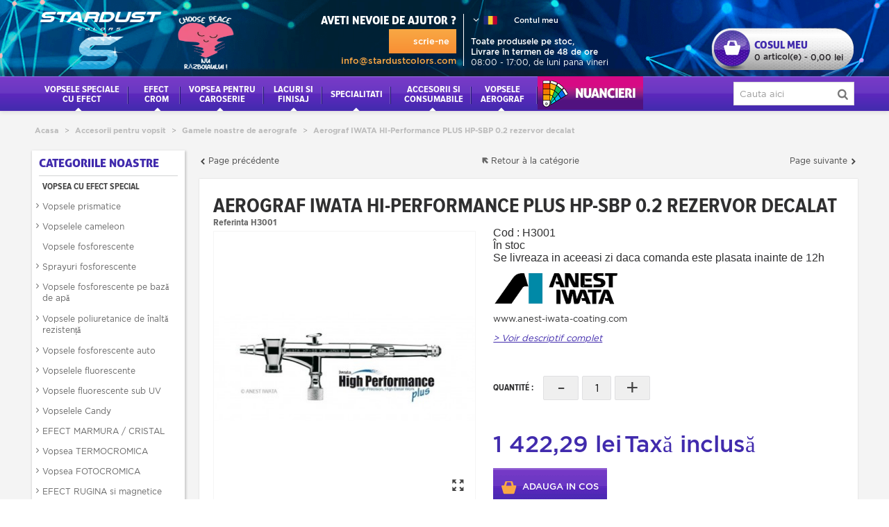

--- FILE ---
content_type: text/html; charset=utf-8
request_url: https://www.stardustcolors.ro/aerografe/1162-aerograf-iwata-hi-performance-plus-hp-sbp-02-rezervor-decalat-.html
body_size: 225671
content:
<!DOCTYPE HTML>
<!--[if lt IE 7]> <html class="no-js lt-ie9 lt-ie8 lt-ie7" lang="ro-ro"><![endif]-->
<!--[if IE 7]><html class="no-js lt-ie9 lt-ie8 ie7" lang="ro-ro"><![endif]-->
<!--[if IE 8]><html class="no-js lt-ie9 ie8" lang="ro-ro"><![endif]-->
<!--[if gt IE 8]> <html class="no-js ie9" lang="ro-ro"><![endif]-->
<html lang="ro-ro">
	<head>
		
			<!-- Google tag (gtag.js) -->
			<script async src="https://www.googletagmanager.com/gtag/js?id=G-D0TVEPZNQ1"></script>
			<script>
			  window.dataLayer = window.dataLayer || [];
			  function gtag(){dataLayer.push(arguments);}
			  gtag('js', new Date());

			  gtag('config', 'G-D0TVEPZNQ1');
			</script>
			<!-- Google tag (gtag.js) -->
			<script async src="https://www.googletagmanager.com/gtag/js?id=G-KV647XQEJT"></script>
			<script>
			  window.dataLayer = window.dataLayer || [];
			  function gtag(){dataLayer.push(arguments);}
			  gtag('js', new Date());

			  gtag('config', 'G-KV647XQEJT');
			</script>
			<script src="https://code.jquery.com/jquery-3.6.0.min.js"></script>
			<link rel="stylesheet" href="https://unpkg.com/flickity@2/dist/flickity.min.css">
			<link rel='stylesheet' href='/themes/panda/css/lc-lightbox/lc_lightbox.css'/>
			<link rel='stylesheet' href='/themes/panda/css/lc-lightbox/minimal.css'/>
			<link rel='stylesheet' href='/themes/panda/css/lc-lightbox/open_close_fx.css'/>
			<script type="text/javascript" src="/themes/panda/js/lc_lightbox.js"></script>

		

		<meta charset="utf-8" />
		<title>Aerograf IWATA HI-Performance PLUS HP-SBP 0.2 rezervor decalat </title>
					<meta name="description" content="Aerograf IWATA HI-Performance PLUS HP-SBP 0.2 rezervor decalat | 1 195,20 lei |  OFERTA SPECIALA :      Cump?ra?i un aerograf IWATA ?i primi?i 2 vopsele gratuite pentru aerograf pe care s? le alege?i din gama Hikari RC de 29 de culori sau din gama Stardust" />
						<meta name="robots" content="index,follow" />
				<meta name="viewport" content="width=device-width, minimum-scale=0.25, maximum-scale=1.6, initial-scale=1.0" />
        		<meta name="apple-mobile-web-app-capable" content="yes" />
		<link rel="icon" type="image/vnd.microsoft.icon" href="/img/favicon.jpg?1696510227" />
		<link rel="icon" type="image/x-icon" href="https://www.stardustcolors.ro/img/favicon.ico" />
		        <link rel="apple-touch-icon" sizes="57x57" href="/modules/stthemeeditor/img/touch-icon-iphone-57.png" />
                        <link rel="apple-touch-icon" sizes="72x72" href="/modules/stthemeeditor/img/touch-icon-iphone-72.png" />
                        <link rel="apple-touch-icon" sizes="114x114" href="/modules/stthemeeditor/img/touch-icon-iphone-114.png" />
                        <link rel="apple-touch-icon" sizes="144x144" href="/modules/stthemeeditor/img/touch-icon-iphone-144.png" />
        		

														<link rel="stylesheet" href="/themes/panda/css/global.css" type="text/css" media="all" />
																<link rel="stylesheet" href="/themes/panda/css/autoload/font-awesome.css" type="text/css" media="all" />
																<link rel="stylesheet" href="/themes/panda/css/autoload/highdpi.css" type="text/css" media="all" />
																<link rel="stylesheet" href="/themes/panda/css/autoload/imagehover.min.css" type="text/css" media="all" />
																<link rel="stylesheet" href="/themes/panda/css/autoload/jquery.mCustomScrollbar.min.css" type="text/css" media="all" />
																<link rel="stylesheet" href="/themes/panda/css/autoload/responsive-tables.css" type="text/css" media="all" />
																<link rel="stylesheet" href="/themes/panda/css/autoload/style.css" type="text/css" media="all" />
																<link rel="stylesheet" href="/themes/panda/css/autoload/uniform.default.css" type="text/css" media="all" />
																<link rel="stylesheet" href="/js/jquery/plugins/fancybox/jquery.fancybox.css" type="text/css" media="all" />
																<link rel="stylesheet" href="/modules/nkmgls/views/css/front.css" type="text/css" media="all" />
																<link rel="stylesheet" href="/themes/panda/css/product.css" type="text/css" media="all" />
																<link rel="stylesheet" href="/themes/panda/css/print.css" type="text/css" media="print" />
																<link rel="stylesheet" href="/js/jquery/plugins/bxslider/jquery.bxslider.css" type="text/css" media="all" />
																<link rel="stylesheet" href="https://fonts.googleapis.com/css?family=Open+Sans:600" type="text/css" media="all" />
																<link rel="stylesheet" href="/themes/panda/css/responsive.css" type="text/css" media="all" />
																<link rel="stylesheet" href="/themes/panda/css/responsive-md.css" type="text/css" media="all" />
																<link rel="stylesheet" href="/themes/panda/css/responsive-lg.css" type="text/css" media="all" />
																<link rel="stylesheet" href="/themes/panda/css/responsive-lg-max.css" type="text/css" media="all" />
																<link rel="stylesheet" href="/modules/stthemeeditor/views/css/animate.min.css" type="text/css" media="all" />
																<link rel="stylesheet" href="/themes/panda/css/product_list.css" type="text/css" media="all" />
																<link rel="stylesheet" href="/js/jquery/ui/themes/base/jquery.ui.core.css" type="text/css" media="all" />
																<link rel="stylesheet" href="/js/jquery/ui/themes/base/jquery.ui.slider.css" type="text/css" media="all" />
																<link rel="stylesheet" href="/js/jquery/ui/themes/base/jquery.ui.theme.css" type="text/css" media="all" />
																<link rel="stylesheet" href="/themes/panda/css/modules/mailalerts/mailalerts.css" type="text/css" media="all" />
																<link rel="stylesheet" href="/modules/everblock/css/everblock.css" type="text/css" media="all" />
																<link rel="stylesheet" href="/modules/evercars/views/css/evercars.css" type="text/css" media="all" />
																<link rel="stylesheet" href="/themes/panda/css/modules/stmegamenu/views/css/stmegamenu.css" type="text/css" media="all" />
																<link rel="stylesheet" href="/themes/panda/css/modules/blockspecials/blockspecials.css" type="text/css" media="all" />
																<link rel="stylesheet" href="/themes/panda/css/modules/blocksearch_mod/views/css/blocksearch.css" type="text/css" media="all" />
																<link rel="stylesheet" href="/themes/panda/css/modules/blockcart_mod/blockcart.css" type="text/css" media="all" />
																<link rel="stylesheet" href="/themes/panda/css/modules/blockwishlist/blockwishlist.css" type="text/css" media="all" />
																<link rel="stylesheet" href="/themes/panda/css/modules/productcomments/productcomments.css" type="text/css" media="all" />
																<link rel="stylesheet" href="/themes/panda/css/modules/productscategory/css/productscategory.css" type="text/css" media="all" />
																<link rel="stylesheet" href="/themes/panda/css/modules/crossselling/crossselling.css" type="text/css" media="all" />
																<link rel="stylesheet" href="/modules/arobasesinfosheader/css/infosheader.css" type="text/css" media="all" />
																<link rel="stylesheet" href="/themes/panda/css/modules/blockcategories/blockcategories.css" type="text/css" media="all" />
																<link rel="stylesheet" href="/modules/tntcarrier/css/tntRelaisColis.css" type="text/css" media="all" />
																<link rel="stylesheet" href="/js/jquery/ui/themes/base/jquery.ui.tabs.css" type="text/css" media="all" />
																<link rel="stylesheet" href="/modules/vatnumbercleaner/views/css/verif_fo.css" type="text/css" media="all" />
																<link rel="stylesheet" href="/modules/everpspopup/views/css/everpspopup.css" type="text/css" media="all" />
																<link rel="stylesheet" href="/modules/revolutpayment/views/css/blockui.css" type="text/css" media="all" />
																<link rel="stylesheet" href="/modules/arobasesreinsurance/style.css" type="text/css" media="all" />
																<link rel="stylesheet" href="/modules/faqs/views/css/faq.css" type="text/css" media="all" />
																<link rel="stylesheet" href="/modules/animalmodules/animalmodules.css" type="text/css" media="all" />
																	<link href="https://www.stardustcolors.ro/modules/stthemeeditor/views/css/customer-s1.css" rel="stylesheet" type="text/css" media="all" />
										<script type="text/javascript">
var CUSTOMIZE_TEXTFIELD = 1;
var FancyboxI18nClose = 'Inchide';
var FancyboxI18nNext = 'Urmatorul';
var FancyboxI18nPrev = 'Precedent';
var PS_CATALOG_MODE = false;
var added_to_wishlist = 'Produsul a fost adaugat in lista ta de produse dorite.';
var addtocart_animation = 4;
var ajax_allowed = true;
var ajaxsearch = false;
var allowBuyWhenOutOfStock = false;
var attribute_anchor_separator = '-';
var attributesCombinations = [];
var availableLaterValue = '';
var availableNowValue = '';
var baseDir = 'https://www.stardustcolors.ro/';
var baseUri = 'https://www.stardustcolors.ro/';
var blocksearch_hide_image = 0;
var blocksearch_type = 'top';
var cardWidgetIsEnabled = true;
var cart_size_height = 51;
var cart_size_width = 45;
var checkoutWidgetDisplayType = '3';
var click_on_header_cart = 0;
var comment_actions_failure = 'An error occurred. Maybe a network problem or you already set.';
var comment_actions_login_first = 'Please login first!';
var comment_success_msg = 'Success! Thank you!';
var comparator_max_item = 3;
var comparedProductsIds = [];
var confirm_report_message = 'Sigur doresti sa raportezi acest comentariu?';
var contentOnly = false;
var currency = {"id":2,"name":"Lei","iso_code":"RON","iso_code_num":"946","sign":"lei","blank":"1","conversion_rate":"1.000000","deleted":"0","format":"2","decimals":"1","active":"1","prefix":"","suffix":" lei","id_shop_list":null,"force_id":false};
var currencyBlank = 1;
var currencyFormat = 2;
var currencyRate = 1;
var currencySign = 'lei';
var currentDate = '2026-01-22 04:15:18';
var customerGroupWithoutTax = false;
var customizationFields = false;
var customizationId = null;
var customizationIdMessage = 'Personalizare #';
var default_eco_tax = 0;
var delete_txt = 'Șterge';
var discount_percentage = 0;
var discount_percentage_off = 'Off';
var discount_percentage_save = 'Salveaza';
var displayList = false;
var displayPrice = 0;
var doesntExist = 'Aceasta combinatie nu exista pentru acest produs. Te rugam sa selectezi o alta combinatie.';
var doesntExistNoMore = 'Acest produs nu mai este in stoc';
var doesntExistNoMoreBut = 'cu aceste atribute, dar este disponibil cu altele';
var ecotaxTax_rate = 0;
var fieldRequired = 'Te rugam sa completezi toate cimpurile necesare inainte de a salva personalizarea ta.';
var freeProductTranslation = 'Gratuit!';
var freeShippingTranslation = 'Transport gratuit!';
var generated_date = 1769051718;
var groupReduction = 0;
var hasDeliveryAddress = false;
var highDPI = false;
var hover_display_cp = 1;
var idDefaultImage = 5373;
var id_lang = 7;
var id_product = 1162;
var img_dir = 'https://www.stardustcolors.ro/themes/panda/img/';
var img_prod_dir = 'https://www.stardustcolors.ro/img/p/';
var img_ps_dir = 'https://www.stardustcolors.ro/img/';
var instantsearch = false;
var isGuest = 0;
var isLogged = 0;
var isMobile = false;
var jqZoomEnabled = false;
var loggin_required = 'Trebuie sa te autentifici pentru a va gestiona lista de dorinte.';
var mailalerts_already = 'Exista deja o alerta pentru acest produs';
var mailalerts_invalid = 'Adresa de e-mail furnizata nu este valida';
var mailalerts_placeholder = 'adresa-ta-de@email.com';
var mailalerts_registered = 'Cererea de notificare inregistrata';
var mailalerts_url_add = 'https://www.stardustcolors.ro/module/mailalerts/actions?process=add';
var mailalerts_url_check = 'https://www.stardustcolors.ro/module/mailalerts/actions?process=check';
var maxQuantityToAllowDisplayOfLastQuantityMessage = 3;
var max_item = 'You cannot add more than 3 product(s) to the product comparison';
var min_item = 'Please select at least one product';
var minimalQuantity = 1;
var moderation_active = true;
var mywishlist_url = 'https://www.stardustcolors.ro/module/blockwishlist/mywishlist';
var noTaxForThisProduct = false;
var oosHookJsCodeFunctions = [];
var originUrl = 'www.stardustcolors.ro';
var page_name = 'product';
var payWidgetIsEnabled = true;
var priceDisplayMethod = 0;
var priceDisplayPrecision = 2;
var pro_main_image_trans = 0;
var productAvailableForOrder = true;
var productBasePriceTaxExcl = 1195.2;
var productBasePriceTaxExcluded = 1195.2;
var productBasePriceTaxIncl = 1422.288;
var productHasAttributes = false;
var productPrice = 1422.29;
var productPriceTaxExcluded = 1195.2;
var productPriceTaxIncluded = 1422.288;
var productPriceWithoutReduction = 1422.29;
var productReference = 'H3001';
var productShowPrice = true;
var productUnitPriceRatio = 0;
var product_fileButtonHtml = 'Alege fisierul';
var product_fileDefaultHtml = 'Niciun fisier selectat';
var product_specific_price = [];
var productcomment_added = 'Comentariul tau a fost adaugat!';
var productcomment_added_moderation = 'Your comment has been added and will be available once approved by a moderator.';
var productcomment_ok = 'Ok';
var productcomment_title = 'Comentariu nou';
var productcomments_controller_url = 'https://www.stardustcolors.ro/module/productcomments/default';
var productcomments_url_rewrite = true;
var quantitiesDisplayAllowed = true;
var quantityAvailable = 999;
var quickView = true;
var quickViewCaller = null;
var reduction_percent = 0;
var reduction_price = 0;
var removingLinkText = 'scoateți acest produs din coșul meu';
var roundMode = 2;
var secure_key = '1eea3ff8fa54db17fe82bd99d022b967';
var specific_currency = false;
var specific_price = 0;
var st_is_mobile_device = false;
var st_is_rtl = 0;
var st_responsive = 1;
var st_responsive_max = 1;
var st_retina = 0;
var st_sticky_mobile_header = 2;
var st_sticky_mobile_header_height = 0;
var st_submemus_animation = 0;
var static_token = '43700792f4b143cc758da59066dc966b';
var sticky_option = 3;
var stock_management = 1;
var taxRate = 19;
var toBeDetermined = 'A fi determinat';
var token = '43700792f4b143cc758da59066dc966b';
var uploading_in_progress = 'Se incarca, te rugam sa ai rabdare.';
var usingSecureMode = true;
var vncfc_fc_url = 'https://www.stardustcolors.ro/module/vatnumbercleaner/vncfc?';
var wishlistProductsJson = false;
</script>

						<script type="text/javascript" src="/js/jquery/jquery-1.11.0.min.js"></script>
						<script type="text/javascript" src="/js/jquery/jquery-migrate-1.2.1.min.js"></script>
						<script type="text/javascript" src="/js/jquery/plugins/jquery.easing.js"></script>
						<script type="text/javascript" src="/js/tools.js"></script>
						<script type="text/javascript" src="/themes/panda/js/global.js"></script>
						<script type="text/javascript" src="/themes/panda/js/autoload/10-bootstrap.min.js"></script>
						<script type="text/javascript" src="/themes/panda/js/autoload/15-jquery.total-storage.min.js"></script>
						<script type="text/javascript" src="/themes/panda/js/autoload/15-jquery.uniform-modified.js"></script>
						<script type="text/javascript" src="/themes/panda/js/autoload/custom.js"></script>
						<script type="text/javascript" src="/js/jquery/plugins/fancybox/jquery.fancybox.js"></script>
						<script type="text/javascript" src="/themes/panda/js/products-comparison.js"></script>
						<script type="text/javascript" src="/js/jquery/plugins/jquery.idTabs.js"></script>
						<script type="text/javascript" src="/js/jquery/plugins/jquery.scrollTo.js"></script>
						<script type="text/javascript" src="/js/jquery/plugins/jquery.serialScroll.js"></script>
						<script type="text/javascript" src="/js/jquery/plugins/bxslider/jquery.bxslider.js"></script>
						<script type="text/javascript" src="/themes/panda/js/product.js"></script>
						<script type="text/javascript" src="/modules/stthemeeditor/views/js/owl.carousel.js"></script>
						<script type="text/javascript" src="/modules/stthemeeditor/views/js/easyzoom.js"></script>
						<script type="text/javascript" src="/modules/stthemeeditor/views/js/perfect-scrollbar.js"></script>
						<script type="text/javascript" src="/modules/stthemeeditor/views/js/jquery.parallax-1.1.3.js"></script>
						<script type="text/javascript" src="/js/jquery/plugins/jquery.hoverIntent.js"></script>
						<script type="text/javascript" src="/themes/panda/js/modules/mailalerts/js/mailalerts.js"></script>
						<script type="text/javascript" src="/modules/ganalytics/views/js/GoogleAnalyticActionLib.js"></script>
						<script type="text/javascript" src="/modules/evercars/views/js/evercars.js"></script>
						<script type="text/javascript" src="/modules/stmegamenu/views/js/stmegamenu.js"></script>
						<script type="text/javascript" src="/modules/stcompare/views/js/stcompare.js"></script>
						<script type="text/javascript" src="/modules/blockcart_mod/views/js/ajax-cart.js"></script>
						<script type="text/javascript" src="/themes/panda/js/modules/blockwishlist/js/ajax-wishlist.js"></script>
						<script type="text/javascript" src="/modules/productcomments/js/jquery.rating.pack.js"></script>
						<script type="text/javascript" src="/modules/stproductlinknav/views/js/stproductlinknav.js"></script>
						<script type="text/javascript" src="/modules/blockviewed_mod/views/js/blockviewed.js"></script>
						<script type="text/javascript" src="/modules/stcountdown/views/js/countdown.min.js"></script>
						<script type="text/javascript" src="/themes/panda/js/modules/productscategory/js/productscategory.js"></script>
						<script type="text/javascript" src="/themes/panda/js/modules/crossselling/js/crossselling.js"></script>
						<script type="text/javascript" src="/modules/arobasesreseauxsociaux/js/jQueryRotate.js"></script>
						<script type="text/javascript" src="/modules/arobasesreseauxsociaux/js/script.js"></script>
						<script type="text/javascript" src="/themes/panda/js/tools/treeManagement.js"></script>
						<script type="text/javascript" src="https://maps.google.com/maps/api/js?sensor=false"></script>
						<script type="text/javascript" src="/modules/tntcarrier/js/relais.js"></script>
						<script type="text/javascript" src="/js/jquery/ui/jquery.ui.core.min.js"></script>
						<script type="text/javascript" src="/js/jquery/ui/jquery.ui.widget.min.js"></script>
						<script type="text/javascript" src="/js/jquery/ui/jquery.ui.tabs.min.js"></script>
						<script type="text/javascript" src="/modules/vatnumbercleaner/views/js/verif_fo.js"></script>
						<script type="text/javascript" src="/modules/everpspopup/views/js/everpspopup.js"></script>
						<script type="text/javascript" src="https://merchant.revolut.com/embed.js"></script>
						<script type="text/javascript" src="/modules/revolutpayment/views/js/jquery.blockUI.js"></script>
						<script type="text/javascript" src="/modules/revolutpayment/views/js/version16/revolut.payment.request.js"></script>
						<script type="text/javascript" src="/modules/faqs/views/js/faq.js"></script>
						<script type="text/javascript" src="/modules/productcomments/js/jquery.textareaCounter.plugin.js"></script>
						<script type="text/javascript" src="/themes/panda/js/modules/productcomments/js/productcomments.js"></script>
									<script type="text/javascript" src="https://www.stardustcolors.ro/themes/panda/js/jquery.mCustomScrollbar.min.js"></script>
		
			<script type="text/javascript">
				(window.gaDevIds=window.gaDevIds||[]).push('d6YPbH');
				(function(i,s,o,g,r,a,m){i['GoogleAnalyticsObject']=r;i[r]=i[r]||function(){
				(i[r].q=i[r].q||[]).push(arguments)},i[r].l=1*new Date();a=s.createElement(o),
				m=s.getElementsByTagName(o)[0];a.async=1;a.src=g;m.parentNode.insertBefore(a,m)
				})(window,document,'script','//www.google-analytics.com/analytics.js','ga');
				ga('create', 'UA-11976488-12', 'auto');
				ga('require', 'ec');</script><style type="text/css">.special-products_block_center_container .products_slider .owl-theme.owl-navigation-tr .owl-controls .owl-buttons div.disabled,.special-products_block_center_container .products_slider .owl-theme.owl-navigation-tr .owl-controls .owl-buttons div.disabled:hover{background-color:transplanted;}</style>
<style type="text/css">.best-sellers_block_center_container .products_slider .owl-theme.owl-navigation-tr .owl-controls .owl-buttons div.disabled,.best-sellers_block_center_container .products_slider .owl-theme.owl-navigation-tr .owl-controls .owl-buttons div.disabled:hover{background-color:transplanted;}</style>
<style type="text/css">.brands_slider_container .products_slider .owl-theme.owl-navigation-tr .owl-controls .owl-buttons div.disabled,.brands_slider_container .products_slider .owl-theme.owl-navigation-tr .owl-controls .owl-buttons div.disabled:hover{background-color:transplanted;}</style>
<!-- AddThis Header BEGIN -->
<meta property="og:site_name" content="Stardust Colors" />
<meta property="og:url" content="http://www.stardustcolors.ro/aerografe/1162-aerograf-iwata-hi-performance-plus-hp-sbp-02-rezervor-decalat-.html" />
<meta property="og:type" content="product" />
<meta property="og:title" content="Aerograf IWATA HI-Performance PLUS HP-SBP 0.2 rezervor decalat" />
<meta property="og:description" content="Cod : H3001În stocSe livreaza in aceeasi zi daca comanda este plasata inainte de 12h

www.anest-iwata-coating.com" />
<meta property="og:image" content="https://www.stardustcolors.ro/5373-thickbox_default/aerograf-iwata-hi-performance-plus-hp-sbp-02-rezervor-decalat-.jpg" />

<!-- AddThis Header END --><style type="text/css">.countdown_timer.countdown_style_0 div{padding-top:11px;padding-bottom:11px;}.countdown_timer.countdown_style_0 div span{height:22px;line-height:22px;}.countdown_timer.countdown_style_0 div{border-right:none;}</style>
<script type="text/javascript">
//<![CDATA[

var s_countdown_all = 0;
var s_countdown_id_products = [];
jQuery(function($) {
    $('.s_countdown_block .s_countdown_timer, .c_countdown_timer').each(function() {
        var that = $(this), finalDate = $(this).data('countdown'), id = that.data('id-product'), countdown_pro = $(this).hasClass('countdown_pro');
        
        if (s_countdown_all || $.inArray(id, s_countdown_id_products) > -1)
        {
            that.countdown(finalDate).on('update.countdown', function(event) {
                
                                var format = '<div><span class="countdown_number">%D</span><span class="countdown_text">'+((event.offset.totalDays == 1) ? "day" : "days")+'</span></div><div><span class="countdown_number">%H</span><span class="countdown_text">hrs</span></div><div><span class="countdown_number">%M</span><span class="countdown_text">min</span></div><div><span class="countdown_number">%S</span><span class="countdown_text">sec</span></div>';
                if(countdown_pro)
                    format = '%D '+((event.offset.totalDays == 1) ? "day" : "days")+' %H hrs %M min %S sec';
                                
                that.html(event.strftime(format));
            }).on('finish.countdown',function(event){
                window.location.reload(true);
            });
            if(countdown_pro)
                that.closest('.countdown_outer_box').addClass('counting');
            else
                that.addClass('counting');
        }
    });
    $('.s_countdown_block .s_countdown_perm, .c_countdown_perm, .countdown_pro_perm').each(function() {
        if (s_countdown_all || $.inArray($(this).data('id-product'), s_countdown_id_products) > -1)
            $(this).addClass('counting');
    });
});    
 
//]]>
</script>
<style type="text/css">.featured_categories_slider_container .products_slider .owl-theme.owl-navigation-tr .owl-controls .owl-buttons div.disabled,.featured_categories_slider_container .products_slider .owl-theme.owl-navigation-tr .owl-controls .owl-buttons div.disabled:hover{background-color:transplanted;}</style>
<style type="text/css">.st_owl_carousel_block_1 .style_content, .st_owl_carousel_block_1 .style_content a{color:#ffffff;} .st_owl_carousel_block_1 .icon_line:after, .st_owl_carousel_block_1 .icon_line:before{background-color:#ffffff;} .st_owl_carousel_block_1 .line, .st_owl_carousel_block_1 .btn{border-color:#ffffff;}.st_owl_carousel_block_3 .style_content, .st_owl_carousel_block_3 .style_content a{color:#ffffff;} .st_owl_carousel_block_3 .icon_line:after, .st_owl_carousel_block_3 .icon_line:before{background-color:#ffffff;} .st_owl_carousel_block_3 .line, .st_owl_carousel_block_3 .btn{border-color:#ffffff;}.st_owl_carousel_block_5 .style_content, .st_owl_carousel_block_5 .style_content a{color:#ffffff;} .st_owl_carousel_block_5 .icon_line:after, .st_owl_carousel_block_5 .icon_line:before{background-color:#ffffff;} .st_owl_carousel_block_5 .line, .st_owl_carousel_block_5 .btn{border-color:#ffffff;}.st_owl_carousel_block_6 .style_content, .st_owl_carousel_block_6 .style_content a{color:#ffffff;} .st_owl_carousel_block_6 .icon_line:after, .st_owl_carousel_block_6 .icon_line:before{background-color:#ffffff;} .st_owl_carousel_block_6 .line, .st_owl_carousel_block_6 .btn{border-color:#ffffff;}</style>

		
        <!-- Google ReCaptcha on contact form -->
        <script>
            var googlecaptchasitekey = '6Lfl8UEUAAAAAPmMAj9NKqBNOuYGKTCqBP3Hzits'; /* TODO: tune this https://www.google.com/recaptcha/admin */
            $(document).ready(function(){
                var $forms = $('form.contact-form-box');
                if ($forms.length > 0){
                    var captcha = $('<div class="g-recaptcha" data-sitekey="'+ googlecaptchasitekey + '">');
                    var $submit = $forms.find('#submitMessage');
                    $submit.before(captcha);
                    $submit.click(function(event){
                        if ($forms.find('#g-recaptcha-response').val().length == 0) {
                            event.preventDefault();
                            event.stopPropagation();
                            return false;
                        }
                    });
                }
            });
        </script>
        <script src='https://www.google.com/recaptcha/api.js?hl=ro-ro'></script>
        <!-- /Google ReCaptcha -->

	</head>
		<body id="product" class="product product-1162 product-aerograf-iwata-hi-performance-plus-hp-sbp-02-rezervor-decalat- category-199 category-aerografe show-left-column hide-right-column lang_ro 
					 slide_lr_column 	">
					<!--[if lt IE 9]>
		<p class="alert alert-warning">Please upgrade to Internet Explorer version 9 or download Firefox, Opera, Safari or Chrome.</p>
		<![endif]-->
		<div id="st-container" class="st-container st-effect-0">
			<div class="st-pusher">
				<div class="st-content"><!-- this is the wrapper for the content -->
					<div class="st-content-inner">
		<div id="body_wrapper">
						<div class="header-container  ">
				<header id="header">
															<div class="banner">
							<!-- Module Ever Block -->
<!-- /Module Ever Block -->
					</div>
										
		            		            		            <section id="mobile_bar" class="animated fast">
		            	<div class="container">
		                	<div id="mobile_bar_container" class=" mobile_bar_center_layout">
				                					                <div id="mobile_bar_left">
						                <div id="mobile_bar_left_inner"><a id="mobile_bar_menu_tri" class="mobile_bar_tri " href="javascript:;" rel="nofollow">
    <i class="icon-menu icon_btn icon-1x"></i>
    <span class="mobile_bar_tri_text">Menu</span>
</a></div>
					                </div>
				                		                		<div id="mobile_bar_center">
		                			<a id="mobile_header_logo" href="https://www.stardustcolors.ro/" title="Stardust Colors">
										<img class="logo replace-2x" src="https://www.stardustcolors.ro/img/stardust-colors-sas-logo-1640941889.jpg"  alt="Stardust Colors" width="1500" height="750"/>
									</a>
		                		</div>
				                <div id="mobilebarmessage">
					                <a style="margin-right: 10px;"href="https://www.stardustcolors.ro/Contacteaza-ne"><i style="
    padding-top: 5px;
" class="icon-mail icon-1x"></i></a>
				                </div>

				                <div id="mobilelang" class="dropdown">
					                <a class="dropdown-toggle" type="button" id="dropdownMenu1mobile" data-toggle="dropdown" aria-haspopup="true" aria-expanded="true">
						                <img src="https://www.stardustcolors.ro/themes/panda/img/flags/fr.png" alt=""/>
					                </a>
					                <ul class="dropdown-menu" aria-labelledby="dropdownMenu1mobile">
						                <li><a rel="nofollow" href="https://www.stardustcolors.co.uk/" title="Anglais"><img src="https://www.stardustcolors.ro/themes/panda/img/flags/en.png" alt=""/></a></li>
						                <li><a rel="nofollow" href="https://www.stardustcolors.de/" title="Allemand"><img src="https://www.stardustcolors.ro/themes/panda/img/flags/de.png" alt=""/></a></li>
						                <li><a rel="nofollow" href="https://www.stardustcolors.it/" title="Italien"><img src="https://www.stardustcolors.ro/themes/panda/img/flags/it.png" alt=""/></a></li>
						                <li><a rel="nofollow" href="https://www.stardustcolors.pl/" title="Polonais"><img src="https://www.stardustcolors.ro/themes/panda/img/flags/pl.png" alt=""/></a></li>
						                <li><a rel="nofollow" href="https://www.stardustcolors.ro/" title="Roumanie"><img src="https://www.stardustcolors.ro/themes/panda/img/flags/ro.png" alt=""/></a></li>
						                <li><a rel="nofollow" href="https://www.stardustcolors.pt/" title="Portugais"><img src="https://www.stardustcolors.ro/themes/panda/img/flags/pt.png" alt=""/></a></li>
						                <li><a rel="nofollow" href="https://www.stardustcolors.nl/" title="Pays Bas"><img src="https://www.stardustcolors.ro/themes/panda/img/flags/nl.png" alt=""/></a></li>
						                <li><a rel="nofollow" href="https://www.pearls-and-flakes.com/" title="Espagnol"><img src="https://www.stardustcolors.ro/themes/panda/img/flags/es.png" alt=""/></a></li>
					                </ul>
				                </div>

				                <div id="mobileuser">
					                <a href="https://www.stardustcolors.ro/Contul-meu"><i class="icon-user icon-1x"></i></a>
				                </div>
		                		<div id="mobile_bar_right">
		                			<div id="mobile_bar_right_inner"><!-- /MODULE mobile cart -->
<a id="mobile_bar_cart_tri" href="javascript:;" rel="nofollow" title="Cart" class=" shopping_cart_style_2 ">
	<div class="ajax_cart_bag">
		<span class="ajax_cart_quantity amount_circle ">0</span>
		<span class="ajax_cart_bg_handle"></span>
		<i class="icon-glyph icon_btn"></i>
	</div>
	<span class="mobile_bar_tri_text">Cart</span>
</a>
<!-- /MODULE mobile cart --></div>
		                		</div>
		                	</div>
		                </div>
		            </section>
		            		            
					<div id="header_primary" class="animated fast">
						<div class="wide_container">
							<div class="container">
								<div id="header_primary_row" class="row">
									<div id="header_left" class="col-sm-12 col-md-3 clearfix">
																					<a id="logo_left" href="https://www.stardustcolors.ro/" title="Stardust Colors">
												<img class="logo replace-2x" src="https://www.stardustcolors.ro/img/stardust-colors-sas-logo-1640941889.jpg"  alt="Stardust Colors" width="1500" height="750"/>
											</a>
																													</div>
																		<div id="header_right" class="col-sm-12 col-md-9">
										<div id="header_top" class="row">
																						<div id="header_top_right" class="col-sm-12 col-md-12 clearfix">
												<!-- Module Ever Block -->
<!-- /Module Ever Block --><!-- MODULE Block cart -->
	<div class="shopping_cart shopping_cart_mod  top_bar_item  shopping_cart_style_3 ">
		<a href="https://www.stardustcolors.ro/comanda-rapida" id="shopping_cart" title="Vizualizați coșul meu de cumpărături" rel="nofollow" class="header_item">
			
			<div class="cart_texttitle">Cosul meu</div>
			<div class="qtyarticles">
				<span class="ajax_cart_quantity">0</span>
				<span class="qtycart">articol(e)</span>
				<span class="ajax_cart_split">-</span>
				<span class="ajax_cart_total">
											0,00 lei
									</span>
							</div>
		</a>
					<div id="cart_block" class="cart_block exclusive">
				<div class="block_content">
					<!-- block list of products -->
					<div class="cart_block_list">
												<p class="cart_block_no_products alert alert-warning">
							Fara produse
						</p>
																		<div class="cart-prices  unvisible">
							<div class="cart-prices-line first-line">
								<span class="price cart_block_shipping_cost ajax_cart_shipping_cost unvisible">
																			A fi determinat																	</span>
								<span class="unvisible">
									Livrare
								</span>
							</div>
																						<div class="cart-prices-line">
									<span class="price cart_block_tax_cost ajax_cart_tax_cost">0,00 lei</span>
									<span>Impozit</span>
								</div>
														<div class="cart-prices-line last-line">
								<span class="price cart_block_total ajax_block_cart_total">0,00 lei</span>
								<span>Total</span>
							</div>
															<p>
																	Preturile sunt cu TVA
																</p>
													</div>
						<p class="cart-buttons  unvisible ">
							<a id="button_order_cart" class="btn btn-default" href="https://www.stardustcolors.ro/comanda-rapida" title="Comanda" rel="nofollow">Comanda</a>
						</p>
					</div>
				</div>
			</div><!-- .cart_block -->
			</div>


<!-- /MODULE Block cart --><div class="infostop">
	<div class="leftinfo">
		<div class="title">Aveti nevoie de ajutor ?</div>		<a href="https://www.stardustcolors.ro/Contacteaza-ne" class="linkcontact" title="scrie-ne">
			<i class="icon-enveloppe"></i> <span>scrie-ne</span>
		</a>
		<a class="emailbloc" href="mailto:info@stardustcolors.com" title="scrie-ne">info@stardustcolors.com</a>
        

	</div>
	<div class="rightinfos">
		<div class="usertop">
			<div class="col-xs-2 selectlang">
				<div class="dropdown">
					<a class="dropdown-toggle" type="button" id="dropdownMenu1" data-toggle="dropdown" aria-haspopup="true" aria-expanded="true">
						<span class="icon-angle-down"></span>
						<img src="https://www.stardustcolors.ro/themes/panda/img/flags/ro.png" alt=""/>
					</a>
					<ul class="dropdown-menu" aria-labelledby="dropdownMenu1">
						<li><a rel="nofollow" hreflang="en" href="https://www.stardustcolors.co.uk/" title="Anglais"><img src="https://www.stardustcolors.ro/themes/panda/img/flags/en.png" alt=""/></a></li>
						<li><a rel="nofollow" hreflang="de" href="https://www.stardustcolors.de/" title="Allemand"><img src="https://www.stardustcolors.ro/themes/panda/img/flags/de.png" alt=""/></a></li>
						<li><a rel="nofollow" hreflang="it" href="https://www.stardustcolors.it/" title="Italien"><img src="https://www.stardustcolors.ro/themes/panda/img/flags/it.png" alt=""/></a></li>
						<li><a rel="nofollow" hreflang="pl" href="https://www.stardustcolors.pl/" title="Polonais"><img src="https://www.stardustcolors.ro/themes/panda/img/flags/pl.png" alt=""/></a></li>
						<li><a rel="nofollow" hreflang="pt" href="https://www.stardustcolors.pt/" title="Portugais"><img src="https://www.stardustcolors.ro/themes/panda/img/flags/pt.png" alt=""/></a></li>
						<li><a rel="nofollow" hreflang="nl" href="https://www.stardustcolors.nl/" title="Pays Bas"><img src="https://www.stardustcolors.ro/themes/panda/img/flags/nl.png" alt=""/></a></li>
						<li><a rel="nofollow" hreflang="es" href="https://www.pearls-and-flakes.com/" title="Espagnol"><img src="https://www.stardustcolors.ro/themes/panda/img/flags/es.png" alt=""/></a></li>
						<li><a rel="nofollow" hreflang="fr" href="https://www.stardustcolors.com/" title="Fran&ccedil;ais"><img src="https://www.stardustcolors.ro/themes/panda/img/flags/fr.png" alt=""/></a></li>
					</ul>
				</div>
			</div>
			<div class="col-xs-5 userbloc"><a href="https://www.stardustcolors.ro/Contul-meu" title="Mon compte"><img src="/modules/arobasesinfosheader/images/moncompte.png" alt=""/><span>Contul meu</span></a></div>
		</div>
		<div class="clear"></div>
		<div class="adresseheader">
							<div class="adressetop">
				Toate produsele pe stoc,<br />
Livrare în termen de 48 de ore
				</div>
									<div class="heurebureau">
				08:00 - 17:00, de luni pana vineri
			</div>
						</div>
	</div>

</div>

											</div>
										</div>
																			</div>
								</div>
							</div>
						</div>
					</div>
																						            		            <section id="top_extra" class="main_menu_has_widgets_1">
			                						            <div id="st_mega_menu_container" class="animated fast">
										<div class="blocmegamenu">
								            <div class="container">
								                <div class="container_inner clearfix">
								                    									                    <div id="main_menu_widgets" class="clearfix">
										                <!-- Block search module TOP -->
<div id="search_block_top" class=" top_bar_item clearfix">
	<form id="searchbox" method="get" action="https://www.stardustcolors.ro/Cautare" >
		<div id="searchbox_inner" class="clearfix">
			<input type="hidden" name="controller" value="search" />
			<input type="hidden" name="orderby" value="position" />
			<input type="hidden" name="orderway" value="desc" />
			<input class="search_query form-control" type="text" id="search_query_top" name="search_query" placeholder="Cauta aici" value="" autocomplete="off" />
			<button type="submit" name="submit_search" class="button-search">
				<i class="icon-search-1 icon-large"></i>
			</button>
			<div class="hidden more_prod_string">Mai multe produse »</div>
		</div>
	</form>
    <script type="text/javascript">
    // <![CDATA[
    
    jQuery(function($){
        $('#searchbox').submit(function(){
            var search_query_top_val = $.trim($('#search_query_top').val());
            if(search_query_top_val=='' || search_query_top_val==$.trim($('#search_query_top').attr('placeholder')))
            {
                $('#search_query_top').focusout();
                return false;
            }
            return true;
        });
        if(!isPlaceholer())
        {
            $('#search_query_top').focusin(function(){
                if ($(this).val()==$(this).attr('placeholder'))
                    $(this).val('');
            }).focusout(function(){
                if ($(this).val()=='')
                    $(this).val($(this).attr('placeholder'));
            });
        }
    });
    
    //]]>
    </script>
</div>
<!-- /Block search module TOP -->										                									                    </div>
									                									                	<nav id="st_mega_menu_wrap" role="navigation">
		<ul class="st_mega_menu clearfix mu_level_0">
						<li id="st_menu_13" class="ml_level_0 m_alignment_0">
			<a id="st_ma_13" href="https://www.stardustcolors.ro/319-efect-special" class="ma_level_0 is_parent" title="vopsele speciale cu efect">vopsele speciale cu efect</a>
								<div class="stmenu_sub style_wide col-md-12">
		<div class="row m_column_row">
																			<div id="st_menu_column_4" class="col-md-2">
																				<div id="st_menu_block_109" class="style_content">
							<p></p>
<p><a href="/152-vopsea-cameleon" title="Vopsea cameleon"><img src="/img/cms/1 - peinture cameleon 200 px.jpg" alt="vopsea cameleon" width="200" height="200" /></a></p>
						</div>
																																<div id="st_menu_block_113">
																<ul class="mu_level_1">
									<li class="ml_level_1">
										<a id="st_ma_113" href="https://www.stardustcolors.ro/152-vopsea-cameleon" title="VOPSEA CAMELEON "  class="ma_level_1 ma_item">VOPSEA CAMELEON </a>
																			</li>
								</ul>	
							</div>
																		</div>
																				<div id="st_menu_column_5" class="col-md-2">
																				<div id="st_menu_block_111" class="style_content">
							<p></p>
<p><a href="/26-vopsea-holografica" title="vopsea holografica"><img src="/img/cms/2 - holographiques 200 px.jpg" alt="vopsea holografica" width="200" height="200" /></a></p>
						</div>
																																<div id="st_menu_block_112">
																<ul class="mu_level_1">
									<li class="ml_level_1">
										<a id="st_ma_112" href="https://www.stardustcolors.ro/26-vopsea-holografica" title="Vopsea holografica"  class="ma_level_1 ma_item">Vopsea holografica</a>
																			</li>
								</ul>	
							</div>
																		</div>
																				<div id="st_menu_column_6" class="col-md-2">
																				<div id="st_menu_block_114" class="style_content">
							<p></p>
<p><a href="/27-fosforescente" title="vopsea fosforescente"><img src="/img/cms/3 - phosphorescent 200 px.jpg" alt="vopsea fosforescente" width="200" height="200" /></a></p>
						</div>
																																<div id="st_menu_block_16">
																<ul class="mu_level_1">
									<li class="ml_level_1">
										<a id="st_ma_16" href="https://www.stardustcolors.ro/27-fosforescente" title="Vopsea fosforescente"  class="ma_level_1 ma_item">Vopsea fosforescente</a>
																			</li>
								</ul>	
							</div>
																		</div>
																				<div id="st_menu_column_7" class="col-md-2">
																				<div id="st_menu_block_115" class="style_content">
							<!DOCTYPE html>
<html>
<head>
<meta http-equiv="Content-Type" content="text/html; charset=UTF-8" />
</head>
<body>
<p><a href="/36-vopsea-fluorescenta"><img src="/img/cms/4 - fluorescents 200px.jpg" alt="vopsea fluorescenta" width="200" height="200"></a></p>


						</div>
																																<div id="st_menu_block_17">
																<ul class="mu_level_1">
									<li class="ml_level_1">
										<a id="st_ma_17" href="https://www.stardustcolors.ro/36-vopsea-fluorescenta" title="Vopsea fluorescente"  class="ma_level_1 ma_item">Vopsea fluorescente</a>
																			</li>
								</ul>	
							</div>
																		</div>
																				<div id="st_menu_column_8" class="col-md-2">
																				<div id="st_menu_block_116" class="style_content">
							<!DOCTYPE html>
<html>
<head>
<meta http-equiv="Content-Type" content="text/html; charset=UTF-8" />
</head>
<body>
<p><a href="/49-vopsea-fluorescenta-uv"><img src="/img/cms/5 - lumi&egrave;re noire 200px.jpg" alt="vopsea fluorescenta uv" width="200" height="200"></a></p>


						</div>
																																<div id="st_menu_block_18">
																<ul class="mu_level_1">
									<li class="ml_level_1">
										<a id="st_ma_18" href="https://www.stardustcolors.ro/49-vopsea-fluorescenta-uv" title="Vopsea fluorescente uv"  class="ma_level_1 ma_item">Vopsea fluorescente uv</a>
																			</li>
								</ul>	
							</div>
																		</div>
																				<div id="st_menu_column_9" class="col-md-2">
																				<div id="st_menu_block_117" class="style_content">
							<p></p>
<p><a href="/34-candy" title="Vopsea Candy"><img src="/img/cms/6 - candy 200 px.jpg" alt="Vopsea CANDY" width="200" height="200" /></a></p>
						</div>
																																<div id="st_menu_block_19">
																<ul class="mu_level_1">
									<li class="ml_level_1">
										<a id="st_ma_19" href="https://www.stardustcolors.ro/34-candy" title="Vopsea Candy"  class="ma_level_1 ma_item">Vopsea Candy</a>
																			</li>
								</ul>	
							</div>
																		</div>
																									</div><div class="row m_column_row">
						<div id="st_menu_column_11" class="col-md-2">
																				<div id="st_menu_block_118" class="style_content">
							<p></p>
<p><a href="https://www.stardustcolors.ro/195-gama-black-interference" title="Vopsea black interference"><img src="https://www.stardustcolors.ro/img/cms/BLACK-INTER_v1-min.jpg" alt="Vopsea black interference" width="300" height="300" /></a></p>
						</div>
																																<div id="st_menu_block_21">
																<ul class="mu_level_1">
									<li class="ml_level_1">
										<a id="st_ma_21" href="https://www.stardustcolors.ro/195-gama-black-interference" title="VOPSEA BLACK INTERFERENCE"  class="ma_level_1 ma_item">VOPSEA BLACK INTERFERENCE</a>
																			</li>
								</ul>	
							</div>
																		</div>
																				<div id="st_menu_column_12" class="col-md-2">
																				<div id="st_menu_block_119" class="style_content">
							<p></p>
<p><a href="/53-efect-marmura-efect-cristal" title="efect marmura efect cristal"><img src="/img/cms/8 - marbré cristaliseur 200 px.jpg" alt="efect marmura efect cristal" width="200" height="200" /></a></p>
						</div>
																																<div id="st_menu_block_27">
																<ul class="mu_level_1">
									<li class="ml_level_1">
										<a id="st_ma_27" href="https://www.stardustcolors.ro/53-efect-marmura-cristal" title="EFECT MARMURA / CRISTAL"  class="ma_level_1 ma_item">EFECT MARMURA / CRISTAL</a>
																			</li>
								</ul>	
							</div>
																		</div>
																				<div id="st_menu_column_13" class="col-md-2">
																				<div id="st_menu_block_120" class="style_content">
							<p></p>
<p><a href="/35-vopsea-termocromica" title="vopsea termocromica"><img src="/img/cms/9 - thermochromique 200px.jpg" alt="vopsea termocromica" width="200" height="200" /></a></p>
						</div>
																																<div id="st_menu_block_28">
																<ul class="mu_level_1">
									<li class="ml_level_1">
										<a id="st_ma_28" href="https://www.stardustcolors.ro/35-vopsea-termocromica" title="Vopsea TERMOCROMICA"  class="ma_level_1 ma_item">Vopsea TERMOCROMICA</a>
																			</li>
								</ul>	
							</div>
																		</div>
																				<div id="st_menu_column_14" class="col-md-2">
																				<div id="st_menu_block_121" class="style_content">
							<p></p>
<p><a href="/88-vopsea-fotocromica" title="vopsea fotocromica"><img src="/img/cms/10 - photochromique 200px.jpg" alt="vopsea fotocromica" width="200" height="200" /></a></p>
						</div>
																																<div id="st_menu_block_29">
																<ul class="mu_level_1">
									<li class="ml_level_1">
										<a id="st_ma_29" href="https://www.stardustcolors.ro/88-vopsea-fotocromica" title="Vopsea FOTOCROMICA"  class="ma_level_1 ma_item">Vopsea FOTOCROMICA</a>
																			</li>
								</ul>	
							</div>
																		</div>
																				<div id="st_menu_column_15" class="col-md-2">
																				<div id="st_menu_block_122" class="style_content">
							<p><a href="https://www.stardustcolors.ro/212-vopsea-opalescenta" title="VOPSEA OPALESCENTA"><img src="https://www.stardustcolors.ro/img/cms/opalescent-min-min.jpg" alt="VOPSEA OPALESCENTA" width="418" height="418" /></a></p>
						</div>
																																<div id="st_menu_block_30">
																<ul class="mu_level_1">
									<li class="ml_level_1">
										<a id="st_ma_30" href="https://www.stardustcolors.ro/212-vopsea-opalescenta" title="VOPSEA OPALESCENTA"  class="ma_level_1 ma_item">VOPSEA OPALESCENTA</a>
																			</li>
								</ul>	
							</div>
																		</div>
																				<div id="st_menu_column_16" class="col-md-2">
																				<div id="st_menu_block_123" class="style_content">
							<p></p>
<p><a href="/190-efect-rugin" title="efect rugin"><img src="/img/cms/12 - effet rouille 200 px.jpg" alt="efect rugin" width="200" height="200" /></a></p>
						</div>
																																<div id="st_menu_block_31">
																<ul class="mu_level_1">
									<li class="ml_level_1">
										<a id="st_ma_31" href="https://www.stardustcolors.ro/190-efect-rugina-si-magnetice" title="EFECT RUGINA si magnetice"  class="ma_level_1 ma_item">EFECT RUGINA si magnetice</a>
																			</li>
								</ul>	
							</div>
																		</div>
							</div>
	</div>
	
					</li>
					<li id="st_menu_44" class="ml_level_0 m_alignment_0">
			<a id="st_ma_44" href="https://www.stardustcolors.ro/317-efecte-cromate" class="ma_level_0 is_parent" title="Efect CROM">Efect CROM</a>
								<div class="stmenu_sub style_wide col-md-12">
		<div class="row m_column_row">
																			<div id="st_menu_column_71" class="col-md-3">
																											<div id="st_menu_block_172">
																<ul class="mu_level_1">
									<li class="ml_level_1">
										<a id="st_ma_172" href="https://www.stardustcolors.ro/37-vopsea-crom" title="VOPSEA CROM"  class="ma_level_1 ma_item">VOPSEA CROM</a>
																			</li>
								</ul>	
							</div>
																															<div id="st_menu_block_171" class="style_content">
							<p><a href="https://www.stardustcolors.ro/37-vopsea-crom" title="vopsea crom"><img src="https://www.stardustcolors.ro/img/cms/casque chrome decoupé 350px-min.jpg" alt="vopsea crom" width="300" height="227" /></a></p>
						</div>
												</div>
																				<div id="st_menu_column_72" class="col-md-3">
																											<div id="st_menu_block_173">
																<ul class="mu_level_1">
									<li class="ml_level_1">
										<a id="st_ma_173" href="https://www.stardustcolors.ro/160-sisteme-de-cromare-stardustcolors" title="METALIZARE - EFECT CROMAT "  class="ma_level_1 ma_item">METALIZARE - EFECT CROMAT </a>
																			</li>
								</ul>	
							</div>
																															<div id="st_menu_block_174" class="style_content">
							<p><a href="https://www.stardustcolors.ro/160-sisteme-de-cromare-stardustcolors" title="&quot;Sisteme" de="" cromare=""><img src="https://www.stardustcolors.ro/img/cms/PRO-CS.jpg" width="250" height="230" alt="Sisteme de cromare" /></a></p>
						</div>
																																<div id="st_menu_block_175">
																<ul class="mu_level_1">
									<li class="ml_level_1">
										<a id="st_ma_175" href="https://www.stardustcolors.ro/191-consumabile-pentru-cromare-cu-amanuntul" title="PRODUSE PENTRU ARGINT"  class="ma_level_1 ma_item">PRODUSE PENTRU ARGINT</a>
																			</li>
								</ul>	
							</div>
																		</div>
																				<div id="st_menu_column_73" class="col-md-3">
																											<div id="st_menu_block_176">
																<ul class="mu_level_1">
									<li class="ml_level_1">
										<a id="st_ma_176" href="https://www.stardustcolors.ro/193-chrome-at-home" title="CHROME AT HOME"  class="ma_level_1 ma_item">CHROME AT HOME</a>
																			</li>
								</ul>	
							</div>
																															<div id="st_menu_block_177" class="style_content">
							<p><a href="https://www.stardustcolors.ro/193-chrome-at-home" title="chrom at home"><img src="https://www.stardustcolors.ro/img/cms/kit-hrome-at-home.jpg" alt="chrom at home" width="250" height="232" /></a></p>
						</div>
												</div>
																				<div id="st_menu_column_105" class="col-md-3">
																				<div id="st_menu_block_314" class="style_content">
							<p itemprop="name" class="product_name"><a href="https://www.stardustcolors.ro/efecte-cromate/1631-neochrome.html" title="Vopsea cu efect cromat NeoChrome Cold Galvanisation cu finisaj cromat"><span style="font-size: 11pt;"><strong><span style="font-family: arial, helvetica, sans-serif;"><span style="color: #4c29bc;">NEOCHROME</span></span></strong></span></a></p>
<p><a href="https://www.stardustcolors.ro/efecte-cromate/1631-neochrome.html" title="Vopsea cu efect cromat NeoChrome Cold Galvanisation cu finisaj cromat"><img src="https://www.stardustcolors.ro/img/cms/nch-neochrome.jpg" width="252" height="252" alt="Vopsea cu efect cromat NeoChrome Cold Galvanisation cu finisaj cromat" /></a></p>
<p></p>
						</div>
												</div>
							</div>
	</div>
	
					</li>
					<li id="st_menu_33" class="ml_level_0 m_alignment_0">
			<a id="st_ma_33" href="https://www.stardustcolors.ro/187-vopsele-pentru-caroserie" class="ma_level_0 is_parent" title="Vopsea pentru caroserie ">Vopsea pentru caroserie </a>
								<div class="stmenu_sub style_wide col-md-12">
		<div class="row m_column_row">
																			<div id="st_menu_column_94" class="col-md-4">
																				<div id="st_menu_block_256" class="style_content">
							<p><a href="https://www.stardustcolors.ro/140-kituri-pentru-autoturisme" title="Vopsea auto"><img src="https://www.stardustcolors.ro/img/cms/1menu-VOPSEA-AUTO.jpg" alt="Vopsea auto" width="642" height="268" /></a></p>
<p style="text-align: center;"><strong><span style="font-family: arial, helvetica, sans-serif; font-size: 12pt;"><span style="color: #2445a2;"><a href="https://www.stardustcolors.ro/140-kituri-pentru-autoturisme"><span style="color: #2445a2;">VOPSEA AUTO</span></a></span><br /></span></strong></p>
						</div>
												</div>
																				<div id="st_menu_column_95" class="col-md-2-4">
																				<div id="st_menu_block_257" class="style_content">
							<p><a href="https://www.stardustcolors.ro/141-kituri-vopsea-motociclete" title="Vopsea moto"><img src="https://www.stardustcolors.ro/img/cms/menu-moto.JPG" alt="Vopsea moto" width="335" height="235" /></a></p>
<p><strong><span style="font-family: arial, helvetica, sans-serif; font-size: 12pt;"><span style="color: #2445a2;"><a href="https://www.stardustcolors.ro/141-kituri-vopsea-motociclete"><span style="color: #2445a2;">VOPSEA MOTO</span></a></span><br /></span></strong></p>
						</div>
												</div>
																				<div id="st_menu_column_96" class="col-md-2-4">
																				<div id="st_menu_block_258" class="style_content">
							<p><a href="https://www.stardustcolors.ro/304-biciclete" title="Vopsea biciclete"><img src="https://www.stardustcolors.ro/img/cms/menu-biciclete.jpg" alt="Vopsea biciclete" width="335" height="235" /></a></p>
<p><strong><span style="font-family: arial, helvetica, sans-serif; font-size: 12pt;"><span style="color: #2445a2;"><a href="https://www.stardustcolors.ro/304-biciclete"><span style="color: #2445a2;">VOPSEA BICICLETE</span></a></span><br /></span></strong></p>
						</div>
												</div>
																				<div id="st_menu_column_97" class="col-md-2-4">
																				<div id="st_menu_block_259" class="style_content">
							<p><a href="https://www.stardustcolors.ro/165-vopsea-scuter" title="vopsea scuter"><img src="https://www.stardustcolors.ro/img/cms/menu-scuter.jpg" alt="vopsea scuter" width="335" height="235" /></a></p>
<p><span style="font-family: arial, helvetica, sans-serif; font-size: 12pt;"><strong><span style="color: #2445a2;"><a href="https://www.stardustcolors.ro/165-vopsea-scuter"><span style="color: #2445a2;">VOPSEA SCUTER</span></a></span><br /></strong></span></p>
						</div>
												</div>
																									</div><div class="row m_column_row">
						<div id="st_menu_column_98" class="col-md-2">
																											<div id="st_menu_block_260">
																<ul class="mu_level_1">
									<li class="ml_level_1">
										<a id="st_ma_260" href="https://www.stardustcolors.ro/196-cod-culoare-auto" title="COD CULOARE AUTO"  class="ma_level_1 ma_item">COD CULOARE AUTO</a>
																			</li>
								</ul>	
							</div>
																																						<div id="st_menu_block_261">
																<ul class="mu_level_1">
									<li class="ml_level_1">
										<a id="st_ma_261" href="https://www.stardustcolors.ro/300-vopsea-epoxidica-pentru-jante" title="VOPSEA JANTE"  class="ma_level_1 ma_item">VOPSEA JANTE</a>
																			</li>
								</ul>	
							</div>
																																						<div id="st_menu_block_262">
																<ul class="mu_level_1">
									<li class="ml_level_1">
										<a id="st_ma_262" href="https://www.stardustcolors.ro/348-vopsele-cadru-auto" title="VOPSEA CADRU AUTO"  class="ma_level_1 ma_item">VOPSEA CADRU AUTO</a>
																			</li>
								</ul>	
							</div>
																																						<div id="st_menu_block_263">
																<ul class="mu_level_1">
									<li class="ml_level_1">
										<a id="st_ma_263" href="https://www.stardustcolors.ro/353-vopsele-frana" title="ETRIER DE FRANA"  class="ma_level_1 ma_item">ETRIER DE FRANA</a>
																			</li>
								</ul>	
							</div>
																																						<div id="st_menu_block_264">
																<ul class="mu_level_1">
									<li class="ml_level_1">
										<a id="st_ma_264" href="https://www.stardustcolors.ro/354-bara-protecie" title="bara de protectie"  class="ma_level_1 ma_item">bara de protectie</a>
																			</li>
								</ul>	
							</div>
																																						<div id="st_menu_block_265">
																<ul class="mu_level_1">
									<li class="ml_level_1">
										<a id="st_ma_265" href="https://www.stardustcolors.ro/355-oglinzi-laterale" title="OGLINZI LATERALE"  class="ma_level_1 ma_item">OGLINZI LATERALE</a>
																			</li>
								</ul>	
							</div>
																																						<div id="st_menu_block_266">
																<ul class="mu_level_1">
									<li class="ml_level_1">
										<a id="st_ma_266" href="https://www.stardustcolors.ro/349-auto-camionete" title="SUB CAROSSERIA"  class="ma_level_1 ma_item">SUB CAROSSERIA</a>
																			</li>
								</ul>	
							</div>
																																						<div id="st_menu_block_268">
																<ul class="mu_level_1">
									<li class="ml_level_1">
										<a id="st_ma_268" href="https://www.stardustcolors.ro/351-tabloul-de-bord" title="TABLOUL DE BORD"  class="ma_level_1 ma_item">TABLOUL DE BORD</a>
																			</li>
								</ul>	
							</div>
																															<div id="st_menu_block_269" class="style_content">
							<p><span style="color: #ffffff;">.</span></p>
						</div>
																									<div id="st_menu_block_270" class="style_content">
							<p><span style="color: #ffffff;">.</span></p>
						</div>
																																<div id="st_menu_block_271">
																<ul class="mu_level_1">
									<li class="ml_level_1">
										<a id="st_ma_271" href="https://www.stardustcolors.ro/99-Aditivi" title="ADITIVI"  class="ma_level_1 ma_item">ADITIVI</a>
																			</li>
								</ul>	
							</div>
																		</div>
																				<div id="st_menu_column_99" class="col-md-2">
																											<div id="st_menu_block_272">
																<ul class="mu_level_1">
									<li class="ml_level_1">
										<a id="st_ma_272" href="https://www.stardustcolors.ro/345-vopsea-ral-pantone" title="RAL - PANTONE"  class="ma_level_1 ma_item">RAL - PANTONE</a>
																			</li>
								</ul>	
							</div>
																																						<div id="st_menu_block_273">
																<ul class="mu_level_1">
									<li class="ml_level_1">
										<a id="st_ma_273" href="https://www.stardustcolors.ro/98-grunduri" title="Grunduri"  class="ma_level_1 ma_item">Grunduri</a>
																			</li>
								</ul>	
							</div>
																																						<div id="st_menu_block_274">
																<ul class="mu_level_1">
									<li class="ml_level_1">
										<a id="st_ma_274" href="https://www.stardustcolors.ro/372-umplere-caroserie" title="CHIT CAROSERIE"  class="ma_level_1 ma_item">CHIT CAROSERIE</a>
																			</li>
								</ul>	
							</div>
																																						<div id="st_menu_block_275">
																<ul class="mu_level_1">
									<li class="ml_level_1">
										<a id="st_ma_275" href="https://www.stardustcolors.ro/211-spray-vopsea-caroserie-auto" title="SPRAY VOPSEA AUTO"  class="ma_level_1 ma_item">SPRAY VOPSEA AUTO</a>
																			</li>
								</ul>	
							</div>
																																						<div id="st_menu_block_276">
																<ul class="mu_level_1">
									<li class="ml_level_1">
										<a id="st_ma_276" href="https://www.stardustcolors.ro/347-vopsele-2k" title="lucioasA directA"  class="ma_level_1 ma_item">lucioasA directA</a>
																			</li>
								</ul>	
							</div>
																																						<div id="st_menu_block_277">
																<ul class="mu_level_1">
									<li class="ml_level_1">
										<a id="st_ma_277" href="https://www.stardustcolors.ro/97-vopsele-de-fond-si-vopsea-poliuretanica-bicomponenta" title="vopsea de basa"  class="ma_level_1 ma_item">vopsea de basa</a>
																			</li>
								</ul>	
							</div>
																																						<div id="st_menu_block_278">
																<ul class="mu_level_1">
									<li class="ml_level_1">
										<a id="st_ma_278" href="https://www.stardustcolors.ro/43-vopsea-metalizata" title="Vopsele METALIZATE"  class="ma_level_1 ma_item">Vopsele METALIZATE</a>
																			</li>
								</ul>	
							</div>
																																						<div id="st_menu_block_279">
																<ul class="mu_level_1">
									<li class="ml_level_1">
										<a id="st_ma_279" href="https://www.stardustcolors.ro/153-vopsele-perlate" title="Vopsele PERLATE"  class="ma_level_1 ma_item">Vopsele PERLATE</a>
																			</li>
								</ul>	
							</div>
																																						<div id="st_menu_block_280">
																<ul class="mu_level_1">
									<li class="ml_level_1">
										<a id="st_ma_280" href="https://www.stardustcolors.ro/346-vopsea-tuning" title="VOPSEA TUNING"  class="ma_level_1 ma_item">VOPSEA TUNING</a>
																			</li>
								</ul>	
							</div>
																															<div id="st_menu_block_281" class="style_content">
							<p><span style="color: #ffffff;">.</span></p>
						</div>
																																<div id="st_menu_block_282">
																<ul class="mu_level_1">
									<li class="ml_level_1">
										<a id="st_ma_282" href="https://www.stardustcolors.ro/148-diluanti-intaritori-degresanti" title="Diluanti, intaritori, degresanti"  class="ma_level_1 ma_item">Diluanti, intaritori, degresanti</a>
																			</li>
								</ul>	
							</div>
																		</div>
																				<div id="st_menu_column_100" class="col-md-2-4">
																											<div id="st_menu_block_284">
																<ul class="mu_level_1">
									<li class="ml_level_1">
										<a id="st_ma_284" href="https://www.stardustcolors.ro/198-cod-culoare-moto" title="Cod culoare MOTO"  class="ma_level_1 ma_item">Cod culoare MOTO</a>
																			</li>
								</ul>	
							</div>
																																						<div id="st_menu_block_285">
																<ul class="mu_level_1">
									<li class="ml_level_1">
										<a id="st_ma_285" href="https://www.stardustcolors.ro/365-jante-motociclete" title="VOPSEA JANTE MOTO"  class="ma_level_1 ma_item">VOPSEA JANTE MOTO</a>
																			</li>
								</ul>	
							</div>
																																						<div id="st_menu_block_286">
																<ul class="mu_level_1">
									<li class="ml_level_1">
										<a id="st_ma_286" href="https://www.stardustcolors.ro/364-cadre-motociclete" title="VOPSEA CADRE MOTO"  class="ma_level_1 ma_item">VOPSEA CADRE MOTO</a>
																			</li>
								</ul>	
							</div>
																																						<div id="st_menu_block_287">
																<ul class="mu_level_1">
									<li class="ml_level_1">
										<a id="st_ma_287" href="https://www.stardustcolors.ro/363-spray-motociclete" title="SPRAY VOPSEA MOTO"  class="ma_level_1 ma_item">SPRAY VOPSEA MOTO</a>
																			</li>
								</ul>	
							</div>
																																						<div id="st_menu_block_288">
																<ul class="mu_level_1">
									<li class="ml_level_1">
										<a id="st_ma_288" href="https://www.stardustcolors.ro/366-lac-motociclete" title="LACURI MOTO"  class="ma_level_1 ma_item">LACURI MOTO</a>
																			</li>
								</ul>	
							</div>
																																						<div id="st_menu_block_289">
																<ul class="mu_level_1">
									<li class="ml_level_1">
										<a id="st_ma_289" href="https://www.stardustcolors.ro/356-tuning-motociclete" title="MOTO TUNING"  class="ma_level_1 ma_item">MOTO TUNING</a>
																			</li>
								</ul>	
							</div>
																																						<div id="st_menu_block_290">
																<ul class="mu_level_1">
									<li class="ml_level_1">
										<a id="st_ma_290" href="https://www.stardustcolors.ro/367-metalice-motociclete" title="METALIZATE MOTO"  class="ma_level_1 ma_item">METALIZATE MOTO</a>
																			</li>
								</ul>	
							</div>
																																						<div id="st_menu_block_291">
																<ul class="mu_level_1">
									<li class="ml_level_1">
										<a id="st_ma_291" href="https://www.stardustcolors.ro/368-perlate-motociclete" title="PERLATE MOTO"  class="ma_level_1 ma_item">PERLATE MOTO</a>
																			</li>
								</ul>	
							</div>
																																						<div id="st_menu_block_292">
																<ul class="mu_level_1">
									<li class="ml_level_1">
										<a id="st_ma_292" href="https://www.stardustcolors.ro/362-grund-motociclete" title="GRUNDURI MOTO"  class="ma_level_1 ma_item">GRUNDURI MOTO</a>
																			</li>
								</ul>	
							</div>
																																						<div id="st_menu_block_293">
																<ul class="mu_level_1">
									<li class="ml_level_1">
										<a id="st_ma_293" href="https://www.stardustcolors.ro/369-cross-country" title="MOTO CROSS"  class="ma_level_1 ma_item">MOTO CROSS</a>
																			</li>
								</ul>	
							</div>
																																						<div id="st_menu_block_294">
																<ul class="mu_level_1">
									<li class="ml_level_1">
										<a id="st_ma_294" href="https://www.stardustcolors.ro/203-vopsirea-castilor" title="VOPSEA CASTI"  class="ma_level_1 ma_item">VOPSEA CASTI</a>
																			</li>
								</ul>	
							</div>
																		</div>
																				<div id="st_menu_column_101" class="col-md-2-4">
																											<div id="st_menu_block_295">
																<ul class="mu_level_1">
									<li class="ml_level_1">
										<a id="st_ma_295" href="https://www.stardustcolors.ro/310-Kituri-biciclete" title="EFECTE SPECIALE BICICLETE"  class="ma_level_1 ma_item">EFECTE SPECIALE BICICLETE</a>
																			</li>
								</ul>	
							</div>
																																						<div id="st_menu_block_296">
																<ul class="mu_level_1">
									<li class="ml_level_1">
										<a id="st_ma_296" href="https://www.stardustcolors.ro/306-biciclete-pistol-spray" title="SPRAY VOPSEA BICICLETE"  class="ma_level_1 ma_item">SPRAY VOPSEA BICICLETE</a>
																			</li>
								</ul>	
							</div>
																																						<div id="st_menu_block_297">
																<ul class="mu_level_1">
									<li class="ml_level_1">
										<a id="st_ma_297" href="https://www.stardustcolors.ro/307-grunduri-biciclete" title="GRUNDURI BICICLETE"  class="ma_level_1 ma_item">GRUNDURI BICICLETE</a>
																			</li>
								</ul>	
							</div>
																																						<div id="st_menu_block_298">
																<ul class="mu_level_1">
									<li class="ml_level_1">
										<a id="st_ma_298" href="https://www.stardustcolors.ro/308-lac-biciclete" title="LACURI SPECIAL"  class="ma_level_1 ma_item">LACURI SPECIAL</a>
																			</li>
								</ul>	
							</div>
																																						<div id="st_menu_block_299">
																<ul class="mu_level_1">
									<li class="ml_level_1">
										<a id="st_ma_299" href="https://www.stardustcolors.ro/309-unelte-biciclete" title="UNELTE SI ACCESORI"  class="ma_level_1 ma_item">UNELTE SI ACCESORI</a>
																			</li>
								</ul>	
							</div>
																															<div id="st_menu_block_300" class="style_content">
							<p><img src="https://www.stardustcolors.ro/img/cms/menu-jetski-quad.jpg" alt="Vopsea jetski - Vopsea quad" width="335" height="200" /></p>
						</div>
																																<div id="st_menu_block_301">
																<ul class="mu_level_1">
									<li class="ml_level_1">
										<a id="st_ma_301" href="https://www.stardustcolors.ro/370-ski-jet" title="VOPSEA SKI-JET"  class="ma_level_1 ma_item">VOPSEA SKI-JET</a>
																			</li>
								</ul>	
							</div>
																																						<div id="st_menu_block_302">
																<ul class="mu_level_1">
									<li class="ml_level_1">
										<a id="st_ma_302" href="https://www.stardustcolors.ro/371-quad" title="VOPSEA QUAD"  class="ma_level_1 ma_item">VOPSEA QUAD</a>
																			</li>
								</ul>	
							</div>
																		</div>
																				<div id="st_menu_column_102" class="col-md-2-4">
																											<div id="st_menu_block_303">
																<ul class="mu_level_1">
									<li class="ml_level_1">
										<a id="st_ma_303" href="https://www.stardustcolors.ro/358-codurile-scutere" title="COD CULOARE SCUTER"  class="ma_level_1 ma_item">COD CULOARE SCUTER</a>
																			</li>
								</ul>	
							</div>
																																						<div id="st_menu_block_304">
																<ul class="mu_level_1">
									<li class="ml_level_1">
										<a id="st_ma_304" href="https://www.stardustcolors.ro/357-tuning-scutere" title="EFECTE SPECIALE SCUTER"  class="ma_level_1 ma_item">EFECTE SPECIALE SCUTER</a>
																			</li>
								</ul>	
							</div>
																																						<div id="st_menu_block_305">
																<ul class="mu_level_1">
									<li class="ml_level_1">
										<a id="st_ma_305" href="https://www.stardustcolors.ro/359-lacuri-scutere" title="LACURI SCUTER"  class="ma_level_1 ma_item">LACURI SCUTER</a>
																			</li>
								</ul>	
							</div>
																															<div id="st_menu_block_306" class="style_content">
							<p><span style="color: #ffffff;">.</span></p>
						</div>
																									<div id="st_menu_block_307" class="style_content">
							<p><span style="color: #ffffff;">.</span></p>
						</div>
																									<div id="st_menu_block_308" class="style_content">
							<p><img src="https://www.stardustcolors.ro/img/cms/1menu-VOPSELE-diamant.jpg" alt="Vopsea diamant" width="335" height="200" /></p>
						</div>
																																<div id="st_menu_block_309">
																<ul class="mu_level_1">
									<li class="ml_level_1">
										<a id="st_ma_309" href="https://www.stardustcolors.ro/94-vopsea-diamant" title="VOPSEA DIAMANT"  class="ma_level_1 ma_item">VOPSEA DIAMANT</a>
																			</li>
								</ul>	
							</div>
																																						<div id="st_menu_block_310">
																<ul class="mu_level_1">
									<li class="ml_level_1">
										<a id="st_ma_310" href="https://www.stardustcolors.ro/195-gama-black-interference" title="BLACK INTERFERENCE"  class="ma_level_1 ma_item">BLACK INTERFERENCE</a>
																			</li>
								</ul>	
							</div>
																		</div>
							</div>
	</div>
	
					</li>
					<li id="st_menu_47" class="ml_level_0 m_alignment_0">
			<a id="st_ma_47" href="https://www.stardustcolors.ro/321-finisaj" class="ma_level_0 is_parent" title="LACURI SI FINISAJ">LACURI SI FINISAJ</a>
								<div class="stmenu_sub style_wide col-md-12">
		<div class="row m_column_row">
																			<div id="st_menu_column_74" class="col-md-2-4">
																											<div id="st_menu_block_201">
																<ul class="mu_level_1">
									<li class="ml_level_1">
										<a id="st_ma_201" href="https://www.stardustcolors.ro/38-lacuri" title="Lacuri auto"  class="ma_level_1 ma_item">Lacuri auto</a>
																			</li>
								</ul>	
							</div>
																															<div id="st_menu_block_202" class="style_content">
							<p><a href="https://www.stardustcolors.ro/38-lacuri" title="lacuri auto"><img src="https://www.stardustcolors.ro/img/cms/vernis-menu--min.jpg" alt="lacuri auto" width="360" height="300" /></a></p>
						</div>
												</div>
																				<div id="st_menu_column_75" class="col-md-2-4">
																											<div id="st_menu_block_203">
																<ul class="mu_level_1">
									<li class="ml_level_1">
										<a id="st_ma_203" href="https://www.stardustcolors.ro/45-vopsele-i-lacuri-mate-pentru-caroserii" title="LACURI MATE"  class="ma_level_1 ma_item">LACURI MATE</a>
																			</li>
								</ul>	
							</div>
																															<div id="st_menu_block_204" class="style_content">
							<p><a href="https://www.stardustcolors.ro/45-vopsele-i-lacuri-mate-pentru-caroserii" title="lacuri auto mate"><img src="https://www.stardustcolors.ro/img/cms/Encart_menu_Mat-min.jpg" alt="lacuri auto mate" width="360" height="300" /></a></p>
						</div>
												</div>
																				<div id="st_menu_column_104" class="col-md-2-4">
																											<div id="st_menu_block_311">
																<ul class="mu_level_1">
									<li class="ml_level_1">
										<a id="st_ma_311" href="https://www.stardustcolors.ro/380-lacuri-ppg" title="LACURI PPG"  class="ma_level_1 ma_item">LACURI PPG</a>
																			</li>
								</ul>	
							</div>
																															<div id="st_menu_block_312" class="style_content">
							<p><a href="https://www.stardustcolors.ro/380-lacuri-ppg-deltron-pentru-caroserie"><img src="https://www.stardustcolors.ro/img/cms/peintures_et_vernis_PPG-min.jpg" alt="LACURI PPG" width="360" height="300" /></a></p>
						</div>
												</div>
																				<div id="st_menu_column_93" class="col-md-2-4">
																											<div id="st_menu_block_253">
																<ul class="mu_level_1">
									<li class="ml_level_1">
										<a id="st_ma_253" href="https://www.stardustcolors.ro/28-lacuri-perlate-efect-cristal" title="Lacuri perlate cu efect CRISTAL"  class="ma_level_1 ma_item">Lacuri perlate cu efect CRISTAL</a>
																			</li>
								</ul>	
							</div>
																															<div id="st_menu_block_254" class="style_content">
							<p><a href="https://www.stardustcolors.ro/28-lacuri-perlate-efect-cristal" title="lacuri perlate efect cristal"><img src="https://www.stardustcolors.ro/img/cms/vernis_crystal_menu-min.jpg" width="360" height="300" alt="lacuri perlate efect cristal" /></a></p>
						</div>
												</div>
																				<div id="st_menu_column_76" class="col-md-2-4">
																											<div id="st_menu_block_205">
																<ul class="mu_level_1">
									<li class="ml_level_1">
										<a id="st_ma_205" href="https://www.stardustcolors.ro/326-lacuri-speciale" title="lacuri specifice"  class="ma_level_1 ma_item">lacuri specifice</a>
																			</li>
								</ul>	
							</div>
																																						<div id="st_menu_block_206">
																<ul class="mu_level_1">
									<li class="ml_level_1">
										<a id="st_ma_206" href="https://www.stardustcolors.ro/325-lacuri-acrilice" title="Lacuri acrilice"  class="ma_level_1 ma_item">Lacuri acrilice</a>
																			</li>
								</ul>	
							</div>
																																						<div id="st_menu_block_243">
																<ul class="mu_level_1">
									<li class="ml_level_1">
										<a id="st_ma_243" href="https://www.stardustcolors.ro/339-lacuri-spray" title="Lacuri Spray"  class="ma_level_1 ma_item">Lacuri Spray</a>
																			</li>
								</ul>	
							</div>
																																						<div id="st_menu_block_207">
																<ul class="mu_level_1">
									<li class="ml_level_1">
										<a id="st_ma_207" href="https://www.stardustcolors.ro/210-produs-de-acoperire-nanoceramica" title="PRODUS DE ACOPERIRE NANOCERAMICĂ"  class="ma_level_1 ma_item">PRODUS DE ACOPERIRE NANOCERAMICĂ</a>
																			</li>
								</ul>	
							</div>
																																						<div id="st_menu_block_208">
																<ul class="mu_level_1">
									<li class="ml_level_1">
										<a id="st_ma_208" href="https://www.stardustcolors.ro/323-vopsele-tehnica" title="Vopsele cu aplicație tehnică"  class="ma_level_1 ma_item">Vopsele cu aplicație tehnică</a>
																			</li>
								</ul>	
							</div>
																																						<div id="st_menu_block_209">
																<ul class="mu_level_1">
									<li class="ml_level_1">
										<a id="st_ma_209" href="https://www.stardustcolors.ro/142-vopsea-termorezistenta" title="Vopsea Termorezistenta"  class="ma_level_1 ma_item">Vopsea Termorezistenta</a>
																			</li>
								</ul>	
							</div>
																																						<div id="st_menu_block_210">
																<ul class="mu_level_1">
									<li class="ml_level_1">
										<a id="st_ma_210" href="https://www.stardustcolors.ro/207-vopsea-hidrofoba" title="Vopsea hidrofoba"  class="ma_level_1 ma_item">Vopsea hidrofoba</a>
																			</li>
								</ul>	
							</div>
																																						<div id="st_menu_block_211">
																<ul class="mu_level_1">
									<li class="ml_level_1">
										<a id="st_ma_211" href="https://www.stardustcolors.ro/202-vopsire-retroreflectand" title="VOPSIRE RETROREFLECTAND"  class="ma_level_1 ma_item">VOPSIRE RETROREFLECTAND</a>
																			</li>
								</ul>	
							</div>
																		</div>
							</div>
	</div>
	
					</li>
					<li id="st_menu_54" class="ml_level_0 m_alignment_0">
			<a id="st_ma_54" href="https://www.stardustcolors.ro/320-specialitai" class="ma_level_0 is_parent" title="Specialitati">Specialitati</a>
								<div class="stmenu_sub style_wide col-md-12">
		<div class="row m_column_row">
																			<div id="st_menu_column_81" class="col-md-2-4">
																											<div id="st_menu_block_221">
																<ul class="mu_level_1">
									<li class="ml_level_1">
										<a id="st_ma_221" href="https://www.stardustcolors.ro/213-rasina-epoxidica-si-masa-cu-rau" title="RASINA EPOXIDICA"  class="ma_level_1 ma_item">RASINA EPOXIDICA</a>
																			</li>
								</ul>	
							</div>
																															<div id="st_menu_block_222" class="style_content">
							<p><a href="https://www.stardustcolors.ro/213-rasina-epoxidica-si-masa-cu-rau" title="rasina epoxidica"><img src="https://www.stardustcolors.ro/img/cms/Epoxy Resin -min.jpg" alt="rasina epoxidica" width="220" height="220" /></a></p>
						</div>
												</div>
																				<div id="st_menu_column_82" class="col-md-2-4">
																											<div id="st_menu_block_223">
																<ul class="mu_level_1">
									<li class="ml_level_1">
										<a id="st_ma_223" href="https://www.stardustcolors.ro/185-hidrotransfer" title="HIDROTRANSFER"  class="ma_level_1 ma_item">HIDROTRANSFER</a>
																			</li>
								</ul>	
							</div>
																															<div id="st_menu_block_224" class="style_content">
							<p><a href="https://www.stardustcolors.ro/185-hidrotransfer" title="hidrotransfer"><img src="https://www.stardustcolors.ro/img/cms/SP-hydrodipping.jpg" alt="hidrotransfer" width="220" height="220" /></a></p>
						</div>
												</div>
																				<div id="st_menu_column_83" class="col-md-2-4">
																											<div id="st_menu_block_225">
																<ul class="mu_level_1">
									<li class="ml_level_1">
										<a id="st_ma_225" href="https://www.stardustcolors.ro/64-sclipici-si-perle-pentru-caroserie" title="SCLIPICI SI PERLE"  class="ma_level_1 ma_item">SCLIPICI SI PERLE</a>
																			</li>
								</ul>	
							</div>
																															<div id="st_menu_block_226" class="style_content">
							<p><a href="https://www.stardustcolors.ro/64-sclipici-si-perle-pentru-caroserie" title="sclipici si perle pentru caroserie"><img src="https://www.stardustcolors.ro/img/cms/SP-Flakes.jpg" alt="sclipici si perle pentru caroserie" width="220" height="220" /></a></p>
						</div>
												</div>
																				<div id="st_menu_column_84" class="col-md-2-4">
																											<div id="st_menu_block_227">
																<ul class="mu_level_1">
									<li class="ml_level_1">
										<a id="st_ma_227" href="https://www.stardustcolors.ro/208-bodypainting" title="BODYPAINTING"  class="ma_level_1 ma_item">BODYPAINTING</a>
																			</li>
								</ul>	
							</div>
																															<div id="st_menu_block_228" class="style_content">
							<p><a href="https://www.stardustcolors.ro/208-bodypainting" title="bodypainting"><img src="https://www.stardustcolors.ro/img/cms/SP-bodypainting.jpg" alt="bodypainting" width="220" height="220" /></a></p>
						</div>
												</div>
																				<div id="st_menu_column_90" class="col-md-2-4">
																											<div id="st_menu_block_239">
																<ul class="mu_level_1">
									<li class="ml_level_1">
										<a id="st_ma_239" href="https://www.stardustcolors.ro/329-model" title="VOPSEA MODELARE"  class="ma_level_1 ma_item">VOPSEA MODELARE</a>
																			</li>
								</ul>	
							</div>
																															<div id="st_menu_block_240" class="style_content">
							<p><a href="https://www.stardustcolors.ro/329-model" title="Vopsea Modelare Hikari"><img src="https://www.stardustcolors.ro/img/cms/modélisme_v_RO_1-min.jpg" alt="Vopsea Modelare Hikari" width="300" height="300" /></a></p>
						</div>
												</div>
																									</div><div class="row m_column_row">
						<div id="st_menu_column_85" class="col-md-2-4">
																											<div id="st_menu_block_229">
																<ul class="mu_level_1">
									<li class="ml_level_1">
										<a id="st_ma_229" href="https://www.stardustcolors.ro/192-aurire-cu-foia-de-aur" title="SUFLARE CU AUR"  class="ma_level_1 ma_item">SUFLARE CU AUR</a>
																			</li>
								</ul>	
							</div>
																															<div id="st_menu_block_230" class="style_content">
							<p><a href="https://www.stardustcolors.ro/192-aurire-cu-foita-de-aur" title="aurire cu foita de aur"><img src="https://www.stardustcolors.ro/img/cms/SP-dorure.jpg" alt="aurire cu foita de aur" width="220" height="220" /></a></p>
						</div>
												</div>
																				<div id="st_menu_column_86" class="col-md-2-4">
																											<div id="st_menu_block_231">
																<ul class="mu_level_1">
									<li class="ml_level_1">
										<a id="st_ma_231" href="https://www.stardustcolors.ro/201-Pinstriping" title="PINSTRIPING"  class="ma_level_1 ma_item">PINSTRIPING</a>
																			</li>
								</ul>	
							</div>
																															<div id="st_menu_block_232" class="style_content">
							<p><a href="https://www.stardustcolors.ro/201-pinstriping" title="pinstripping&quot;"><img src="https://www.stardustcolors.ro/img/cms/SP-pinstripping.jpg" alt="pinstripping" width="220" height="220" /></a></p>
						</div>
												</div>
																				<div id="st_menu_column_88" class="col-md-2-4">
																											<div id="st_menu_block_235">
																<ul class="mu_level_1">
									<li class="ml_level_1">
										<a id="st_ma_235" href="https://www.stardustcolors.ro/311-pescuit" title="VOPSEA PESCUIT"  class="ma_level_1 ma_item">VOPSEA PESCUIT</a>
																			</li>
								</ul>	
							</div>
																															<div id="st_menu_block_236" class="style_content">
							<p><a href="https://www.stardustcolors.ro/311-pescuit" title="pescuit"><img src="https://www.stardustcolors.ro/img/cms/SP-leurres.jpg" alt="pescuit" width="220" height="220" /></a></p>
						</div>
												</div>
																				<div id="st_menu_column_87" class="col-md-2-4">
																											<div id="st_menu_block_233">
																<ul class="mu_level_1">
									<li class="ml_level_1">
										<a id="st_ma_233" href="https://www.stardustcolors.ro/378-vopsea-3d" title="VOPSEA IMPRIMARE 3D"  class="ma_level_1 ma_item">VOPSEA IMPRIMARE 3D</a>
																			</li>
								</ul>	
							</div>
																															<div id="st_menu_block_234" class="style_content">
							<p><a href="https://www.stardustcolors.ro/378-vopsea-3d" title="Vopsea 3D print"><img src="https://www.stardustcolors.ro/img/cms/3d-print.jpg" alt="Vopsea 3D print" width="220" height="220" /></a></p>
						</div>
												</div>
																				<div id="st_menu_column_89" class="col-md-2-4">
																											<div id="st_menu_block_237">
																<ul class="mu_level_1">
									<li class="ml_level_1">
										<a id="st_ma_237" href="https://www.stardustcolors.ro/328-chitare" title="VOPSEA CHITARE "  class="ma_level_1 ma_item">VOPSEA CHITARE </a>
																			</li>
								</ul>	
							</div>
																															<div id="st_menu_block_238" class="style_content">
							<p><a href="https://www.stardustcolors.ro/328-chitare" title="Vopsea chitare"><img src="https://www.stardustcolors.ro/img/cms/guitars paint.jpg" alt="Vopsea chitare" width="300" height="285" /></a></p>
						</div>
												</div>
							</div>
	</div>
	
					</li>
					<li id="st_menu_46" class="ml_level_0 m_alignment_0">
			<a id="st_ma_46" href="https://www.stardustcolors.ro/318-accesorii-pentru" class="ma_level_0 is_parent" title="Accesorii si consumabile">Accesorii si consumabile</a>
								<div class="stmenu_sub style_wide col-md-12">
		<div class="row m_column_row">
																			<div id="st_menu_column_27" class="col-md-3">
																											<div id="st_menu_block_188">
																<ul class="mu_level_1">
									<li class="ml_level_1">
										<a id="st_ma_188" href="https://www.stardustcolors.ro/200-Pistoale-de-vopsit" title="Pistoale HVLP pentru vopsele auto și moto"  class="ma_level_1 ma_item">Pistoale HVLP pentru vopsele auto și moto</a>
																			</li>
								</ul>	
							</div>
																															<div id="st_menu_block_189" class="style_content">
							<p><a href="https://www.stardustcolors.ro/200-Pistoale-de-vopsit" title="pistoale de vopsit"><img src="https://www.stardustcolors.ro/img/cms/pistolet à peinture de carrosserie-min.jpg" alt="pistoale de vopsit" width="300" height="154" /></a></p>
						</div>
																																<div id="st_menu_block_190">
																<ul class="mu_level_1">
									<li class="ml_level_1">
										<a id="st_ma_190" href="https://www.stardustcolors.ro/199-aerografe" title="Gamele noastre de aerografe"  class="ma_level_1 ma_item">Gamele noastre de aerografe</a>
																			</li>
								</ul>	
							</div>
																															<div id="st_menu_block_191" class="style_content">
							<p><a href="https://www.stardustcolors.ro/199-aerografe" title="aerografe"><img src="https://www.stardustcolors.ro/img/cms/aerographes 2-min.jpg" alt="aerografe" width="300" height="159" /></a></p>
						</div>
												</div>
																				<div id="st_menu_column_29" class="col-md-3">
																											<div id="st_menu_block_192">
																<ul class="mu_level_1">
									<li class="ml_level_1">
										<a id="st_ma_192" href="https://www.stardustcolors.ro/184-echipamente-de-protectie" title="protecția vopsitorului"  class="ma_level_1 ma_item">protecția vopsitorului</a>
																			</li>
								</ul>	
							</div>
																																						<div id="st_menu_block_193">
																<ul class="mu_level_1">
									<li class="ml_level_1">
										<a id="st_ma_193" href="https://www.stardustcolors.ro/327-filtre-aer" title="FILTRE DE AER"  class="ma_level_1 ma_item">FILTRE DE AER</a>
																			</li>
								</ul>	
							</div>
																																						<div id="st_menu_block_252">
																<ul class="mu_level_1">
									<li class="ml_level_1">
										<a id="st_ma_252" href="https://www.stardustcolors.ro/342-lampi-de-uscare-cu-infrarou-i-uv" title="lampi de uscare IR/UV"  class="ma_level_1 ma_item">lampi de uscare IR/UV</a>
																			</li>
								</ul>	
							</div>
																																						<div id="st_menu_block_315">
																<ul class="mu_level_1">
									<li class="ml_level_1">
										<a id="st_ma_315" href="https://www.stardustcolors.ro/384-cutii-borcane-i-sticle-din-metal-sau-plastic-aerosoli-pregazai" title="Cutii, borcane și sticle din metal sau plastic. Aerosoli pregazați."  class="ma_level_1 ma_item">Cutii, borcane și sticle din metal sau plastic. Aerosoli pregazați.</a>
																			</li>
								</ul>	
							</div>
																																						<div id="st_menu_block_316">
																<ul class="mu_level_1">
									<li class="ml_level_1">
										<a id="st_ma_316" href="https://www.stardustcolors.ro/168-postere" title="Postere &amp; Goodies"  class="ma_level_1 ma_item">Postere &amp; Goodies</a>
																			</li>
								</ul>	
							</div>
																																						<div id="st_menu_block_194">
																<ul class="mu_level_1">
									<li class="ml_level_1">
										<a id="st_ma_194" href="https://www.stardustcolors.ro/182-polisare" title="polisare și lustruire"  class="ma_level_1 ma_item">polisare și lustruire</a>
																			</li>
								</ul>	
							</div>
																																						<div id="st_menu_block_255">
																<ul class="mu_level_1">
									<li class="ml_level_1">
										<a id="st_ma_255" href="https://www.stardustcolors.ro/340-suporturi-vopsea" title="Suport și eșantion pentru a picta"  class="ma_level_1 ma_item">Suport și eșantion pentru a picta</a>
																			</li>
								</ul>	
							</div>
																																						<div id="st_menu_block_195">
																<ul class="mu_level_1">
									<li class="ml_level_1">
										<a id="st_ma_195" href="https://www.stardustcolors.ro/194-racorduri-pneumatice-si-accesorii" title="Racorduri pentru aer comprimat"  class="ma_level_1 ma_item">Racorduri pentru aer comprimat</a>
																			</li>
								</ul>	
							</div>
																															<div id="st_menu_block_196" class="style_content">
							<p><a href="https://www.stardustcolors.ro/194-racorduri-pneumatice-si-accesorii" title="Accesorii"><img src="https://www.stardustcolors.ro/img/cms/raccords-pneumatiques-accessoires-min.jpg" alt="Accesorii" width="350" height="180" /></a></p>
						</div>
												</div>
																				<div id="st_menu_column_30" class="col-md-3">
																											<div id="st_menu_block_246">
																<ul class="mu_level_1">
									<li class="ml_level_1">
										<a id="st_ma_246" href="https://www.stardustcolors.ro/343-adezivi" title="ADEZIVI PENTRU CAROSERIE"  class="ma_level_1 ma_item">ADEZIVI PENTRU CAROSERIE</a>
																			</li>
								</ul>	
							</div>
																															<div id="st_menu_block_249" class="style_content">
							<p><a href="https://www.stardustcolors.ro/343-adezivi" title="adezivi"><img src="https://www.stardustcolors.ro/img/cms/adezivi.jpg" alt="adezivi" width="350" height="180" /></a></p>
						</div>
																									<div id="st_menu_block_250" class="style_content">
							<p><span style="color: #ffffff;">.</span></p>
						</div>
																																<div id="st_menu_block_197">
																<ul class="mu_level_1">
									<li class="ml_level_1">
										<a id="st_ma_197" href="https://www.stardustcolors.ro/59-abrazive-si-adezivi" title="Abrazive pentru caroserie"  class="ma_level_1 ma_item">Abrazive pentru caroserie</a>
																			</li>
								</ul>	
							</div>
																															<div id="st_menu_block_198" class="style_content">
							<p><a href="https://www.stardustcolors.ro/59-abrazive-si-adezivi" title="abrazive si adezivi"><img src="https://www.stardustcolors.ro/img/cms/abrazive.jpg" alt="abrazive si adezivi" width="350" height="180" /></a></p>
						</div>
												</div>
																				<div id="st_menu_column_28" class="col-md-3">
																											<div id="st_menu_block_199">
																<ul class="mu_level_1">
									<li class="ml_level_1">
										<a id="st_ma_199" href="https://www.stardustcolors.ro/183-Accesorii" title="accesorii și consumabile pentru caroserii"  class="ma_level_1 ma_item">accesorii și consumabile pentru caroserii</a>
																			</li>
								</ul>	
							</div>
																															<div id="st_menu_block_200" class="style_content">
							<p><a href="https://www.stardustcolors.ro/183-Accesorii" title="Accesorii"><img src="https://www.stardustcolors.ro/img/cms/accesorii.jpg" alt="Accesorii" width="350" height="180" /></a></p>
						</div>
																																<div id="st_menu_block_247">
																<ul class="mu_level_1">
									<li class="ml_level_1">
										<a id="st_ma_247" href="https://www.stardustcolors.ro/344-compresoare" title="Compresoare de Aer"  class="ma_level_1 ma_item">Compresoare de Aer</a>
																			</li>
								</ul>	
							</div>
																															<div id="st_menu_block_248" class="style_content">
							<p><a href="https://www.stardustcolors.ro/344-compresoare" title="Compresoare"><img src="https://www.stardustcolors.ro/img/cms/compresoare.jpg" alt="Compresoare" width="350" height="180" /></a></p>
						</div>
												</div>
							</div>
	</div>
	
					</li>
					<li id="st_menu_212" class="ml_level_0 m_alignment_0">
			<a id="st_ma_212" href="https://www.stardustcolors.ro/135-vopsea-aerograf" class="ma_level_0 is_parent" title="Vopsele pentru aerograf">VOPSELE AEROGRAF</a>
								<div class="stmenu_sub style_wide col-md-12">
		<div class="row m_column_row">
																			<div id="st_menu_column_77" class="col-md-2">
																											<div id="st_menu_block_213">
																<ul class="mu_level_1">
									<li class="ml_level_1">
										<a id="st_ma_213" href="https://www.stardustcolors.ro/209-seria-stardust-acrylique-pro" title="Vopsele aerograf acrilice Stardust pro"  class="ma_level_1 ma_item">Vopsele aerograf acrilice Stardust pro</a>
																			</li>
								</ul>	
							</div>
																															<div id="st_menu_block_214" class="style_content">
							<p><a href="https://www.stardustcolors.ro/209-seria-stardust-acrylique-pro" title="Vopsea aerograf acrilice Stardust pro"><img src="https://www.stardustcolors.ro/img/cms/STARDUST PRO-min.jpg" alt="Vopsea aerograf acrilice Stardust pro" width="220" height="220" /></a></p>
						</div>
												</div>
																				<div id="st_menu_column_78" class="col-md-2">
																											<div id="st_menu_block_215">
																<ul class="mu_level_1">
									<li class="ml_level_1">
										<a id="st_ma_215" href="https://www.stardustcolors.ro/156-seria-grafic" title="Vopsele aerograf Graphic"  class="ma_level_1 ma_item">Vopsele aerograf Graphic</a>
																			</li>
								</ul>	
							</div>
																															<div id="st_menu_block_216" class="style_content">
							<p><a href="https://www.stardustcolors.ro/156-seria-grafic" title="Vopsea aerograf Graphic"><img src="https://www.stardustcolors.ro/img/cms/graphic-2025.jpg" alt="Vopsea aerograf Graphic" width="250" height="250" /></a></p>
						</div>
												</div>
																				<div id="st_menu_column_79" class="col-md-2">
																											<div id="st_menu_block_217">
																<ul class="mu_level_1">
									<li class="ml_level_1">
										<a id="st_ma_217" href="https://www.stardustcolors.ro/139-seria-sparkle" title="Vopsele aerograf Sparkle"  class="ma_level_1 ma_item">Vopsele aerograf Sparkle</a>
																			</li>
								</ul>	
							</div>
																															<div id="st_menu_block_218" class="style_content">
							<p><a href="https://www.stardustcolors.ro/139-seria-sparkle" title="Vopsea aerograf Sparkle"><img src="https://www.stardustcolors.ro/img/cms/sparkle-2025.jpg" alt="Vopsea aerograf Sparkle" width="250" height="250" /></a></p>
						</div>
												</div>
																				<div id="st_menu_column_80" class="col-md-2">
																											<div id="st_menu_block_219">
																<ul class="mu_level_1">
									<li class="ml_level_1">
										<a id="st_ma_219" href="https://www.stardustcolors.ro/204-vopselele-vallejo" title="Vopsele aerograf acrilice Vallejo "  class="ma_level_1 ma_item">Vopsele aerograf acrilice Vallejo </a>
																			</li>
								</ul>	
							</div>
																															<div id="st_menu_block_220" class="style_content">
							<p><a href="https://www.stardustcolors.ro/204-seria-vallejo-acrilice" title="Vopsea aerograf acrilice Vallejo"><img src="https://www.stardustcolors.ro/img/cms/RC-PREMIUM_VALLEJO.jpg" alt="Vopsea aerograf acrilice Vallejo" width="300" height="300" /></a></p>
						</div>
												</div>
																				<div id="st_menu_column_91" class="col-md-2">
																											<div id="st_menu_block_241">
																<ul class="mu_level_1">
									<li class="ml_level_1">
										<a id="st_ma_241" href="https://www.stardustcolors.ro/331-aerocolor" title="Vopsele aerograf SCHMINCKE"  class="ma_level_1 ma_item">Vopsele aerograf SCHMINCKE</a>
																			</li>
								</ul>	
							</div>
																															<div id="st_menu_block_242" class="style_content">
							<p><a href="https://www.stardustcolors.ro/331-aerocolor" title="Vopsea aerograf Schmincke"><img src="https://www.stardustcolors.ro/img/cms/Schmincke_Aerocolor_CAT.jpg" alt="Vopsea aerograf Schmincke" width="252" height="256" /></a></p>
						</div>
												</div>
																				<div id="st_menu_column_92" class="col-md-2">
																											<div id="st_menu_block_244">
																<ul class="mu_level_1">
									<li class="ml_level_1">
										<a id="st_ma_244" href="https://www.stardustcolors.ro/341-modele-radiocontrolate" title="Vopsea HIKARI-RC radiocontrolate"  class="ma_level_1 ma_item">Vopsea HIKARI-RC radiocontrolate</a>
																			</li>
								</ul>	
							</div>
																															<div id="st_menu_block_245" class="style_content">
							<p><a href="https://www.stardustcolors.ro/341-modele-radiocontrolate"><img src="https://www.stardustcolors.ro/img/cms/PEINTURE_MODELISME_RC.JPG" alt="vopsea RC radiocontrolate" width="300" height="300" /></a></p>
						</div>
												</div>
							</div>
	</div>
	
					</li>
					<li id="st_menu_313" class="ml_level_0 m_alignment_0">
			<a id="st_ma_313" href="/content/24-grafice-de-culori" class="ma_level_0" title="NUANCIERI">NUANCIERI</a>
					</li>
	</ul>
	</nav>

								                </div>
											</div>
										</div>
							            <div class="overlayClass"></div>
							            <div class="overlayblack"></div>
									</div>
							

					</section>
		            				</header>
			</div>
			                        	
                        <!-- Breadcrumb -->         
                        <div id="breadcrumb_wrapper" class=""><div class="container"><div class="row">
                <div class="col-xs-12 clearfix">
                	
<!-- Breadcrumb -->
	
									
	
					<section class="breadcrumb">
    <ul itemscope itemtype="http://schema.org/BreadcrumbList">
	<li  itemprop="itemListElement" itemscope itemtype="http://schema.org/ListItem"><a class="home" href="https://www.stardustcolors.ro/" title="Inapoi la pagina principala" itemprop="item"><span itemprop="name">Acasa</span></a><meta itemprop="position" content="1" /></li>
					<li class="navigation-pipe">&gt;</li>
			<li itemprop="itemListElement" itemscope itemtype="http://schema.org/ListItem">
									<a href="https://www.stardustcolors.ro/318-accesorii-pentru" itemprop="item" title="Accesorii pentru vopsit">
						<span itemprop="name">Accesorii pentru vopsit</span>
					</a>
					<meta itemprop="position" content="2" />
							</li>
				<li class="navigation-pipe">&gt;</li>
			<li itemprop="itemListElement" itemscope itemtype="http://schema.org/ListItem">
									<a href="https://www.stardustcolors.ro/199-aerografe" itemprop="item" title="Gamele noastre de aerografe">
						<span itemprop="name">Gamele noastre de aerografe</span>
					</a>
					<meta itemprop="position" content="3" />
							</li>
				<li class="navigation-pipe">&gt;</li>
			<li >
									<a href="#" title="Aerograf IWATA HI-Performance PLUS HP-SBP 0.2 rezervor decalat">
		            	<span itemprop="name">Aerograf IWATA HI-Performance PLUS HP-SBP 0.2 rezervor decalat</span>
					</a>
							</li>
			    </ul>
</section>

<!-- /Breadcrumb -->

                </div>
            </div></div></div>
            			<!--/ Breadcrumb -->
			<div class="columns-container">
				<div id="columns" class="container">
															<div class="row">
												<div id="left_column" ><!-- Block categories module -->
<div id="categories_block_left" class="block column_block">
	<h3 class="title_block">
		<span>
		
			
			Categoriile noastre
		
		</span>
	</h3>
	<div class="block_content categories_tree_block">
		<ul class="tree dhtml">
												
<li >
	<a href="https://www.stardustcolors.ro/319-efect-special" title="Dintre tipurile de   vopsele pentru caroserie  ,  Stardust a revoluționat industria vopselelor auto și moto cu o impresionantă colecție de vopsele cu efecte speciale. Spre deosebire de vopselele clasice „inerte”, o vopsea cu efecte speciale pare să fie mai vie: acestea sunt produse care se schimbă, reacționează sau creează o impresie vizuală.   
   Aceste vopsele conțin ingrediente foarte speciale și rare, care stau la baza proprietăților lor. Sunt produse tehnologice și foarte inovative, cu numeroase aplicări posibile.   
  
     Vopsea cu efecte speciale     
   Aceste vopsele au un cost ușor mai ridicat, dar devin din ce în ce mai populare. Înainte de StardustColors, pionier în domeniu, aceste produse erau cunoscute doar de câțiva utilizatori și erau importate din Statele Unite. Astăzi, pot fi văzute pe concepte de mașini luxoase, dar și pe vehicule personale, datorită popularizării lor.   
   Vopselele cu efecte speciale au, în principal, un scop estetic: frumusețea efectelor atrage privirea, iar obiectul vopsit se remarcă în mulțimea obiectelor în culori clasice și monotone. Acestea sunt mereu surprinzătoare, se poate spune că creează efecte speciale!   
  
     Vopsea Candy     
   Meritând ea singură să fie o familie de vopsele cu efecte speciale,   vopseaua Candy   este o tehnică multistrat care creează culori luminoase și intense prin suprapunerea culorilor metalizate și refletorizante cu culori translucide și sclipitoare.   
  
     Efectele de textură     
   Alte produse care creează efecte de suprafață: este vorba despre   efectele de textură  , reale, la fel ca vopseaua cu efect de rugină. Acestea pot fi, pur și simplu, niște efecte de optică vizuală, cu un efect de profunzime, efecte de marmură sau efecte de cristalizare.   
  
     Efectele de schimbare a culorii     
   Printre vopselele cu efecte speciale cele mai faimoase se numără și cele care își schimbă culoarea în funcție de locul din care sunt privite: vopselele   cu efect de schimbare a culorii   nu reacționează nici la lumină, nici la un factor exterior; proprietățile lor prezintă culori diferite în funcție de locul din care este privit obiectul vopsit. Ele se numesc vopsele dicroice, opalescente, holografice și chiar „black interference”, cu o trecere cromatică de la negru la culoare.   
  
     Efectele de reacție     
   Vopselele   cu efect de reacție   par vii și sunt, deci, surprinzătoare: ele sunt capabile să-și modifice aspectul reacționând la schimbările condițiilor exterioare, cum ar fi lumina sau temperatura.   
  
     Efectele fotoluminescente     
   Această categorie de vopsele cu   efecte fotoluminescente   cuprinde mai multe tipuri. O vopsea fotoluminescentă reacționează la lumină, creând o eliberare de energie rapidă sau de lungă durată, care se manifestă printr-o fluorescență luminoasă. Diferitele variante sunt fluorescența vizibilă și cea invizibilă, reacționând la razele UV sau infraroșii, și fosforescența.   
  
  
    Vopsea metalizată    
    Spray vopsea auto    
    Cod culoare auto și moto    
      Vopsea sidefate">
		Vopsea cu efect special
	</a>
			<ul class="lesousmenu">
												
<li >
	<a href="https://www.stardustcolors.ro/26-vopsea-holografica" title="Vopselele holografice fac parte din vopselele cu   efecte de schimbare a culorii    : pigmenții microscopici     care alcătuiesc aceste vopsele remarcabile,         reflectă lumina și produc culorile curcubeului irizate.    
    StardustColors® fabrică vopsele holografice de 3 calități, care conțin fiecare particule de granulație medie, fină sau foarte fină:    
    -  Spectrum : efectul cel mai fin (10 sau 12 µm), pe bază de aluminiu, care creează un efect irizat „lichid”     
    -  Arco Iris : efect foarte fin (20 sau 35 µm), ușor de aplicat, pe bază de aluminiu.    
      -     Rainbow Spektra    : pe bază de micropigmenți din poliester, efect de sclipici microscopic, disponibil în mărimi de 68 sau 200 µm      
    Pigmenții reflectorizanți care sunt adăugați în produsele noastre prismatice reacționează la fel ca o prismă: descompun lumina în toate culorile curcubeului, de la violet și până la roșu.    
    În absența luminii, produsul aplicat este de un gri argintiu. Reflexia de culori este vizibilă doar sub lumină directă (soare, neon, becuri...).    
  
     Vopsirea cu o vopsea holografică     
    Se pot ajusta numărul straturilor și culoarea de fond în funcție de efectul dorit.    
    Produsele de mai jos există în mai multe formate. Toate sunt produse lichide cu aspect gri și sunt semitransparente. Acest lucru înseamnă că nu au putere mare de acoperire, de exemplu culoarea de fond nu va fi ascunsă complet după aplicarea a două straturi de produs. Dacă se aplică straturi de vopsea până la saturație și acoperire totală, se va obține o suprafață de un gri argintiu.     
    Deoarece vopselele holografice sunt semitransparente și alcătuite doar din particule retroreflectorizante, este important să alegeți o culoare de fond:     
  
    cu cât culoarea de fond este mai închisă (ex: negru), cu atât efectul prismatic este mai intens și mai vizibil.    
 
 
    dimpotrivă, cu cât suprafața de fond are o culoare mai deschisă (ex: alb), cu atât efectul este mai discret.    
 
   
      Aplicare      
    Vopselele holografice sunt vopsele speciale destul de lichide, sunt monocomponente și se aplică cu pistolul de vopsit.    
    Ușor de aplicat în general, cele mai fine dintre ele (Spectrum) au câteva rigori în aplicare.     
    Aplicate și lăcuite corect, acestea produc efecte surprinzătoare.    
    Aceste produse de finisaj impresionante din punct de vedere vizual au avantajul de a fi rezistente la razele UV și la temperaturi extreme. Pot să fie aplicate, deci, în domeniul automobilelor, arhitectură, mobilier, electrocasnice și accesorii.    
  
  
      Toate produsele prismatice de finisaj      
   Vopselele holografice sunt vopsele care necesită lăcuire. Lacurile lucioase amplifică și scot în evidență efectul lor sclipitor și intensitatea. Se pot utiliza și lacuri satinate sau mate pentru a obține efecte metalice mai naturale.   
    Cele trei produse disponibile au 3 granulații diferite: cu cât particulele sunt mai fine, cu atât este prețul mai mare.    
    Stardust este specialistul european în fabricarea acestor produse speciale, prin care este pusă la dispoziția dumneavoastră cea mai mare diversitate de vopsele prismatice.    
  
    Lacuri sidefate Cristal    
    Vopsele opalescente    
    Vopsele cu efect de cameleon">
		Vopsele prismatice
	</a>
	</li>

																
<li >
	<a href="https://www.stardustcolors.ro/152-vopsea-cameleon" title="Mai jos găsiţi cele 16 culori ale gamei exclusive de vopsele cu efect cameleon StardustColors, disponibile în 4 variante :  
   - Spray 300 ml   
  - Cutie 250 ml   
  - Cutie 2 litri (1 litru concentrat + 1 litru diluant)   
  - Cutie 1 litru vopsea hidrodiluabilă automobil 2012   
  Vopsea Cameleon pentru mașini și motociclete  
   Vopselele cu efecte speciale cameleon (denumite şi Flip-flop, Curcubeu, Arlechin...) fac parte din familia vopselelor perlate: o culoare aplicată poate arăta mai multe nuanţe (între 2 şi 5), în funcţie de forma caroseriei sau a obiectului vopsit.   
  Originare din Statele Unite ale Americii, aceste vopsele sunt cunoscute de mulţi ani în domeniul personalizării vopselelor auto; frumuseţea culorilor, rezistenţa în timp şi uşurinţa cu care se aplică au făcut ca aceste produse să fie vedetele vopselelor cu efecte speciale.   
  Vopselele Cameleon StardustColors sunt produse tehnice de înaltă calitate, la cel mai bun preţ. Vă invităm să testaţi noua versiune hidrodiluabilă pentru caroserie !">
		Vopselele cameleon
	</a>
	</li>

																
<li >
	<a href="https://www.stardustcolors.ro/27-fosforescente" title="Stardust este primul fabricant european de   vopsele cu efecte fotoluminescente  . Aceste vopsele captează și acumulează energia luminoasă, lucru care le permite să lumineze în întuneric, eliberând încet această energie. Vopselele fosforescente sunt foarte eficiente într-un loc cu întuneric complet, în care rămân vizibile mai bine de 10 ore. Au o durată de viață impresionantă, funcționând mai multe zeci de ani.    
    Aceste vopsele luminescente, deoarece sunt luminoase un timp după activare, fac parte din grupul vopselelor fotoluminescente. Nu sunt toxice, nu sunt radioactive și nu prezintă alte riscuri în plus față de cele ale unei vopsele normale. Propuse în diverse culori și cantități, aceste vopsele sunt disponibile și in diferite variante.    
  
     Vopseaua fosforescentă: la ce poate fi folosită?     
    În ce situații se utilizează? Aceste vopsele sunt foarte utile, înainte de toate, în domeniul produselor de semnalizare, deoarece servesc la realizarea marcajelor vizibile în întuneric. Sunt folosite și în lumea spectacolului, a decorațiunilor, a tunningului auto și oriunde vă duce imaginația.    
    Variantele de vopsele fosforescente corespund diferitelor metode de aplicare și diferitelor scopuri:    
    Cu pistolul: vopsea mai fluidă, cum este varianta pentru caroserii sau vopseaua pe bază de apă pulverizabilă.    
    Cu pensula: vopsea acrilică, varianta mai densă, fără solvenți, pentru utilizare în decorațiuni și ca hobby.    
    Cu o rezistență mai mare: variantele poliuretanice și epoxidice, utilizate în industrie, siguranță și marcaje.     
  
     Vopsea fosforescentă pentru decor interior     
      Pentru utilizarea ca hobby,     vopseaua fosforescentă pentru decor interior    permite, datorită formulei acrilice pe bază de apă, absența mirosului și nu este nocivă. Se aplică ușor cu pensula.     
  
     Vopsele fosforescente pentru caroserii     
      Vopselele fosforescente pentru caroserii    sunt destinate vopsitorilor care dețin pistol de vopsit pentru aplicarea pe caroserii sau pe alte suprafețe, precum sculpturile sau alte obiecte.     
  
     Vopsele fosforescente pentru biciclete     
      Sprayurile fosforescente sunt     vopsele fosforescente pentru bicicletă  ,     care permit o pulverizare și un rezultat mai neted decât în urma vopsirii cu pensula. Se pot utiliza în situații diverse: atât pe capace de jante, cât și pe biciclete, sau chiar pentru realizarea de șabloane, în funcție de creativitatea fiecăruia.      
  
     Vopselele fosforescente pentru siguranță     
      Vopselele fosforescente se pot utiliza și pentru marcajele de siguranță  . Acestea oferă posibilitatea de a semnaliza și a face vizibile în înturneric marcajele și semnalele în cazul unei situații de urgență. Aceste vopsele poliuretanice fosforescente sunt produse profesionale tehnice.    
  
     Vopsele fosforescente pentru podele     
      Vopselele fosforescente pentru podele   măresc nivelul de siguranță în muncă și permit un ghidaj eficient către ieșiri, fiind și foarte rezistente la traficul intens. Acestea sunt folosite pentru semnalizarea fotoluminescentă în hale, fabrici sau locuri periculoase.     
  
  
  
  
  
  
    Vopsele fluorescente    
    Vopsele fluorescente lumină neagră UV">
		Vopsele fosforescente
	</a>
			<ul class="lesousmenu">
												
<li >
	<a href="https://www.stardustcolors.ro/136-spray-fosforescent" title="Această secțiune face parte din categoria   vopsea fosforescentă              și este dedicată            vopselelor fosforescente sub formă de spray           (gama Deepfield), care luminează în întuneric și sunt disponibile în 8 culori. În pagina produsului de mai jos veți găsi:       
    - fișa de produs cu descriere, sfaturi și ghid de aplicare    
    - imagini și filmulețe    
    - documente PDF (culori, fișă de securitate, catalog).    
  
        În această categorie sunt propuse și produse auxiliare de care ar putea fi nevoie, de exemplu grund alb pentru stratul de fond sau lac pentru finisajul lucios și rezistent:        
    - spray fosforescent 400 ml    
    - spray cu lac bicomponent pentru caroserii    
    - spray cu grund alb    
  
     Sprayurile cu vopsea fosforescentă     
   Pentru a avea un proiect reușit, luați în considerare aceste două caracteristici inerente ale sprayurilor:   
     - alegeți o     culoare luminoasă și intensă    . Este cazul vopselei     verde sau a celei turcoaz.     Celelalte culori produc în mod natural o lumină mai slabă  .   
   - să aveți în vedere o  cantitate suficientă de vopsea . Intensitatea luminescenței va depinde, de fapt, de numărul de straturi aplicate. Trebuie să aplicați cel puțin  4 sau 5 straturi  pentru ca vopseaua să înceapă să aibă o luminozitate satisfăcătoare.   
  
   În plus, sprayurile cu vopsea fosforescentă, numite și vopsea spray, sunt recipiente sub presiune care conțin 75% gaz și 25% produs. Nu mai mult! Au avantajul unic de a pulveriza vopseaua fără să atingă suprafața, lucru care garantează obținerea unei suprafețe fără urme de pensulă, așa cum am putea-o obține și prin aplicarea vopselei cu pistolul. Inconvenientul este că vopseaua fosforescentă sub formă de spray are un randament mic, deoarece un spray de 400 ml conține doar un procent de 25% de vopsea.   
  
     Un spray profesional     
   Clienții noștri au realizat cu ajutorul sprayurilor noastre cu vopsea fosforescentă din gama Deep Field numeroase proiecte de vopsire, în special pe biciclete. Aplicarea nu este ușoară, dar asta demonstrează faptul că pentru a reuși un proiect de vopsire, cei mai importanți pași sunt aplicarea, metoda și grija și că nu este nevoie să fii vopsitor profesionist, care să dețină echipamentele de aplicare ale unui carosier.   
  
   Ce conțin sprayurile cu vopsea fosforescentă? Ele conțin aceeași variantă de vopsea ca cea din cutie: o vopsea fină, cu uscare rapidă, care necesită lăcuire imediat.   
   Atenție! Sprayul este un produs periculos. Vaporii sunt inflamabili și nocivi, la fel cum este o vopsea pe bază de solvenți. Trebuie să purtați mască și să lucrați într-un spațiu bine aerisit.   
  
     Metoda de funcționare a sprayurilor fosforescente     
   Pentru ca vopselele să lumineze, este important ca fondul pe care sunt aplicate să fie alb. Pe un fond negru, rezultatul fosforescenței va fi redus la zero.   
   Da, puteți obține efecte colorate pe timpul zilei, utilizând vopsele de fond în culori deschise. Pentru aceasta, alegeți vopseaua fluorescentă galbenă sau verde deschis.   
   Cât despre lac, se poate utiliza orice tip de lac. Filtrul pentru UV nu este un obstacol pentru buna încărcare a vopselei ca să poată lumina în întuneric.   
  
   Remanența este durata efectului: dacă aplicăm vopseaua verde, ne outem aștepta la o remanență a efectului fosforescent de 8-10 ore. Într-o intensitate minimă, desigur, deoarece doar în primele 5 sau 10 minute efectul este foarte intens. Apoi, destul de rapid, intensitatea descrește și efectul se stabilizează la un nivel de fotoluminescență vizibil, dar slab.">
		Sprayuri fosforescente
	</a>
	</li>

																
<li >
	<a href="https://www.stardustcolors.ro/90-vopsele-pe-baza-de-apa" title="Dintre toate vopselele, cele   fosforescente           sunt cele mai cunoscute publicului larg. Vopselele fosforescente pe bază de apă sunt alcătuite pe bază acrilică și de apă  , iar comparativ cu vopselele pe bază de solvenți, acestea nu sunt nocive și nu au miros. Utilizarea lor este, deci, simplă și nu necesită măsuri speciale.    
    Vopselele pe bază de apă sunt, în general, mai puțin solide și rezistente decât vopselele fosforescente pe bază de solvenți. Se și usucă mai lent. Acestea sunt toate dezavantajele lor.    
    În această categorie vă propunem două tipuri de vopsele acrilice:    
       Gama Moonglo® Deco        : Nu conține solvenți. Textură densă.     
       Gama Aero1K        : O vopsea mai fluidă și extrem de rezistentă. Se poate aplica cu pistolul sau aerograful (după diluție cu apă).     
  
     În ce situații se poate alege o vopsea fosforescentă pe bază de apă?     
   Pentru a face alegerea, trebuie să răspundeți la următoarele întrebări:   
   Pe ce suprafață se va aplica vopseaua? Este o suprafață din exterior? Dacă da, este în poziție verticală sau orizontală (pe sol)? Vopsirea se va realiza în interior? Se aplică într-o cameră pentru copii? Sau pentru semnalizare într-o fabrică?   
   Care este modalitatea de aplicare? Pistol pneumatic, pensulă sau rolă? Aerograf?   
   Va trebui să optați pentru o vopsea pe bază de apă cu o consistență lichidă pentru pulverizare, sau pentru o vopsea fosforescentă mai vâscoasă în cazul în care veți utiliza o pensulă sau o rolă în aplicarea pe un perete, de exemplu.   
  
     Cum se încarcă cât mai bine o vopsea fosforescentă?     
   Destul de ușor și rapid, prin expunere la lumină naturală, sau chiar la o lampă.   
   În general, în 15 minute vopseaua se încarcă complet.   
   Doar culoarea violet are nevoie de soare pentru a se încărca.   
   Este falsă afirmația că o vopsea pe bază de apă luminează mai puțin decât o vopsea profesională. În realitate, toate vopselele noastre sunt încărcate la maxim cu pigmenți, iar diferența constă în grosimea stratului final uscat.   
  
     Diferite vopsele acrilice fosforescente     
   Există diferențe între vopselele acrilice pe bază de apă: unele se usucă mai rapid, altele sunt mai vâscoase, altele sunt foarte rezistente.   
   Dacă, de exemplu, vreți să realizați decorațiuni cu modele pe pereții unui dormitor, alegeți vopseaua Moonglo, deoarece acest tip de vopsea nu are miros și nu curge. Se poate aplica în strat gros cu pensula.    
   Rola nu este un instrument de aplicare a vopselei pe care în recomandăm, deoarece absoarbe mai mult produs decât aplică pe suprafața de vopsit... Amintiți-vă că atunci când aplicați o vopsea fosforescentă, scopul este ca stratul de produs să fie cât mai gros.    
   Alegerea unei vopsele pe bază de apă poate fi o idee bună pentru marcajele temporare în exterior în cadrul unor evenimente: parkour, jocuri pe piste sau activități în pădure, de exemplu.   
   Pe suprafețele verticale, vopselele noastre pe bază de apă pot rezista câțiva ani, fără să fie afectate de intemperii. Dimpotrivă, când sunt aplicate pe sol, acestea dispar rapid, în câteva săptămâni, din cauza ploilor și a traficului.   
  
     Avantajul aplicării prin pulverizare     
   Atunci când puteți, optați pentru această metodă de aplicare:   
   Vopselele fluide pe care noi le propunem pot fi pulverizate cu un pistol de vopsit sau aerograf dacă diluția este suficientă (5-10% cu apă).   
   Acest tip de aplicare permite o întindere uniformă pe suprafață, iar acest lucru va evita apariția oricăror urme, care apar la orice aplicare manuală.">
		Vopsele fosforescente pe bază de apă
	</a>
	</li>

																
<li >
	<a href="https://www.stardustcolors.ro/102-lacuri-fosforescente" title="Aceasta este versiunea profesională cea mai rezistentă dar și cea mai utilizată dintre   vopselele fosforescente    . Vopseaua poliuretanică fosforescentă poate fi considerată ca un lac poliuretanic, deoarece este lucioasă și incoloră . Este un produs tehnic și profesional de acoperire a suprafețelor, de mare duritate și etanșeitate, atât pentru exterior cât și pentru interior.  
  
    Descoperiți mai jos toate specificitățile produsului, disponibil în 2 culori puternice (verde și turcoaz) și în 3 formate:    
    375 ml, 1,33 L, 4 L (kit complet cu întăritor)    
    Găsiți și în fișa tehnică a produsului documente tehnice și de securitate, pe care le puteți descărca.    
  
     Vopsea fosforescentă poliuretanică pentru semnalizare     
   Vopseaua PHU2K este un produs creat în 2009, care a beneficiat de inovații științifice notabile. Este o formulă utilizată și cu eficiență dovedită de numeroși clienți – companii industriale și firme de talie internațională.   
   Proprietățile sale au fost obiectul unei serii de teste de calitate în laborator, astfel că vopseaua PHU2K devine punct de referință și model în numeroase cereri de ofertă și studii de proiect.   
  
   Este o vopsea poliuretanică fosforescentă (sau fotoluminescentă), destinată în principal marcajelor pentru semnalizare, verticale sau orizontale, marcării liniilor de ghidare și evacuare, marcării zonelor de pericol, pentru instalații industriale, clădiri și uzine, pentru locuri părăsite, amplasamente militare sau securizate.   
   Este remarcabil de luminoasă și rezistentă.   
  
     Formulă poliuretanică PHU2K     
   Denumirea „poliuretanic” se referă la familia de vopsele cu două componente, care utilizează un întăritor pentru a crea reacția de întărire și de uscare.   
   Acest lucru creează straturi groase și foarte dure de vopsea, comparativ cu toate celelalte tipuri de vopsea cu un singur component și care se usucă la aer.   
   Modalitatea de aplicare a vopselei poliuretanice este destul de ușoară: se aplică atât cu pensula, cât și cu rola, dar, desigur, cea mai bună metodă de aplicare este cu pistolul de vopsit, care creează o suprafață fotoluminescentă omogenă și fără urme. Utilizarea pistolului AirLess este interzisă, deoarece vopseaua poate înfunda furtunul.   
   Vopselele fotoluminescente poliuretanice sunt avantajoase în cazul semnalizarii permanente la locul de muncă, pentru că sunt durabile și rezistente la frecare, la public numeros și chiar și la trecerea mașinilor. Se aplică pe ziduri, pe sol, pe scări și rampe, pe marginea ușilor, clanțe și mașinării.   
  
     Ghid de aplicare cu scopul semnalizării     
   Aplicarea se face, în general, sub forma unei benzi de 2,5 sau 5 cm (lățime regulamentară). Acestea se creează cu ajutorul unor benzi adezive.   
   Cel mai simplu și economic este să aplicați vopseaua cu ajutorul pensulei.   
   Randamentul se calculează în funcție de câți m² se pot vopsi cu 1 litru de vopsea.   
   Randamentul acestei vopsele se poate estima la 9 m²/L.   
   Se calculează, deci, 3 m² pe litru în 3 straturi sau 2,25 m² pe litru în 4 straturi.   
   După ce calculați suprafața totală, adăugați 25% pentru cât se va stropi pe lângă suprafață.   
   Pentru a calcula necesarul în litri, împărțiți suprafața totală la 3 (m²).   
  
   După aplicarea a 3 straturi, se obține o fosforescență regulamentară minimă de clasa C, în timp ce după 4 sau 5 straturi, se poate ajunge la clasa superioară D.   
  
   Este nevoie să aplicați un strat de grund alb înainte de aplicarea vopselei fosforescente: se poate aplica acest produs și direct pe suprafață, cu condiția ca aceasta să aibă o culoare deschisă.">
		Vopsele poliuretanice de înaltă rezistență
	</a>
	</li>

																
<li class="last">
	<a href="https://www.stardustcolors.ro/101-vopsea-automobil" title="Vopseaua fosforescentă          scoate în evidență un fenomen natural, care nu este radioactiv, și care provine de la materiale numite „pământuri rare”      .     
    Începând de la aceste componente, StardustColors® a fabricat produse de acoperire destinate caroseriilor. Astfel s-a născut vopseaua fosforescentă pentru autoturisme, care permite unui vehicul să strălucească în întuneric.    
    Aceste vopsele pe bază de solvenți sunt foarte fluide și, deci, se pot aplica doar cu pistolul de vopsit. Evaporarea lor rapidă permite aplicarea unui număr mai mare de straturi.    
    Posibilitățile de aplicare ale acestei vopsele revoluționare nu se limitează la automobile, ci ajung până la design și industrie.    
  
     Caracteristicile unei vopsele fosforescente pentru automobile     
   Înainte de toate, este mai degrabă o vopsea mată monocomponentă, decât o vopsea poliuretanică. Acest lucru permite o uscare mai rapidă și este, deci, un produs lichid care poate fi aplicat într-un număr mare de straturi, cu un risc foarte mic de a curge pe suprafață. Este o variantă pe bază de solvent, care oferă avantajul unei evaporări rapide și a obținerii unui strat vopsit mai neted. Vâscozitatea foarte redusă o face să fie perfectă pentru utilizarea cu un pistol de vopsit sau cu un aerograf.   
   Această vopsea fosforescentă pentru mașini are două particularități: produsul este aproape incolor pe timpul zilei și aplicarea se face obligatoriu pe o duprafață albă.   
   Dacă vopseaia este aplicată pe o caroserie colorată, luminozitatea din timpul nopții va fi redusă la mai mult de jumătate, în timp ce pe fond negru, aceasta nu va fi vizibilă deloc.   
  
     Un strat luminos     
   Vopseaua NightGlow este formula „pentru automobile”, deoarece se referă la formula chimică a vopselei pentru caroserii. Se poate aplica cu pistolul pe mașini, motociclete, scutere, căști sau orice tip de obiecte.   
   Este o vopsea transparentă și ușor gălbuie, care conține microcristale luminoase. Este un produs cu pigmenți puri de lumină.   
   Mașinile vopsite cu vopsea fosforescentă sunt în număr foarte mic astăzi. Efectul fosforescent este observat mai frecvent pe biciclete și motociclete. Eficiența sa este condiționată de o încărcare suficientă la o sursă de lumină și observarea efectului în întuneric.   
  
     Remanență     
   Cât timp strălucește în întuneric o vopsea auto fosforescentă? Acest lucru depinde de mai mulți factori: în primul rând de culoare: culoarea verde este cea care luminează cel mai puternic dintre toate.   
   Apoi, este nevoie să luați în considerare lumina ambientală în care va fi văzută caroseria, pentru a observa eficiența vopselei. De exemplu, în oraș, sub luminile stradale din timpul nopții este dificil să aveți parte de întuneric total pentru a vedea efectul fosforescent.   
   Se poate spune că vopselele fosforescente vor fi vizibile până la 10 ore în întuneric complet, pe care-l putem găsi într-o pădure, dar că efectul va fi greu de obținut în centrul unui nod urban.">
		Vopsele fosforescente auto
	</a>
	</li>

									</ul>
	</li>

																
<li >
	<a href="https://www.stardustcolors.ro/36-vopsea-fluorescenta" title="Aparțin familiei de vopsele cu   efecte fotoluminescente       și există în diferite variante: pentru automobile, decorațiuni, industrie și marcaje de siguranță. Noi vi le punem la dispoziție în fiecare variantă de ambalaj și cantitate:    
  
      Vopsea fluorescentă pentru caroserii 125 ml și 1 L       : vopsea mată monocomponentă care se poate aplica cu pistolul de vopsit     
 
 
      Vopsea epoxidică pentru industrie       :       se poate aplica cu rola, pensula sau pistolul. Finisaj bicomponent lucios pentru marcaje de siguranță în interior.      
 
 
      Vopsea fluorescentă pentru caroserii în varianta spray.      
 
 
     Vopsele fluorescente acrilice pentru aplicarea cu aerograful.     
 
   
  Mai jos găsiți pagini cu detalii despre produse, disponibile în 13 culori.  
    Paleta de   culori RAL este disponibilă spre descărcare în format PDF    pe fiecare pagină . Culorile sunt:    
    Galben 1026, Oranj 2005 și 2007, Roșu 3026 și 3026, Verde 6038, dar și alb, violet, albastru, verde lime, galben transparent, roz, fucsia.    
  
     Caracteristicile vopselelor fluorescente     
     Important: vopselele nu trebuie expuse inutil la soare, având în vedere         puternica lor sensibilitate la razele UV          ale soarelui       . Aplicarea în exterior și expunerea prelungită la razele directe ale soarelui nu sunt recomandate.     
     Nu există modalitate de a le proteja 1       00%, dar există, totuși, câteva moduri de a le prelungi strălucirea culorilor în exterior:      
  
    Acoperirea cu un  lac de protecție împotriva razelor UV .    
 
 
    Aplicarea unei  protecții nanoceramice  (aceasta filtrează razele UV)    
 
 
    Aplicarea unui număr cât mai mare de straturi de lac    
 
 
    Aplicarea unui  număr cât mai mare de straturi   de vopsea fluorescentă (o vopsea aplicată în 6 straturi rezistă de două ori mai mult decât o vopsea aplicată în 3 straturi).    
 
 
     Reducerea expunerii la soare.  Este evident că trebuie să evitați parcarea mașinii la soare.    
  
 
        În ce privește amestecul    : vopselele noastre auto fluorescente sunt vopsele pe bază de solvenți gata să fie aplicate. S-ar putea să fie nevoie să adăugați diluant în proporție de 20-40% pentru a îmbunătăți fluiditatea.     
  
       Amestecul și aplicarea vopselelor fluorescente pentru caroserii       
       În ce privește pregătirea vopselelor:       
    Vopselele noastre fluorescente pentru caroserii sunt vopsele pe bază de solvenți, gata de utilizare. S-ar putea să fie nevoie să diluați amestecul cu 10-20% pentru îmbunătățirea fluidității.    
    Vopselele au un procent mare de încărcătură pigmentară, deci se usucă rapid, dar pot crăpa în cazul în care grosimea e prea mare.    
    Pe de altă parte, sunt culori semitransparente, deci trebuie aplicat un număr mai mare de straturi pentru a acoperi bine suprafața.    
    Deci se recomandă  lăcuirea imediat aplicare,  fără să treacă mai mult de 15 minute.    
     Se poate    adăuga întăritor într-un procent de 5%    pentru a le face mai rezistente, mai aderente, mai flexibile și cu un risc mai mic de a crăpa.     
  
     De ce se numesc fotoluminescente?     
    Pigmenții care dau aceste culori atât de vii nu sunt niște pigmenți obișnuiți: sunt fluorescenți și emit mai multă lumină decât acumulează.    
    Știați că pot deveni luminoase în întuneric dacă sunt expuse la lumina unei lămpi cu lumină neagră?    
    Atenție, efectul este blocat dacă aplicați deasupra un lac pentru caroserii. Acest lucru demonstrează ca lacurile protejează împotriva razelor UV.    
  
  
  
    Vopsea fosforescentă    
       Vopsea fluorescentă lumină neagră UV">
		Vopselele fluorescente
	</a>
	</li>

																
<li >
	<a href="https://www.stardustcolors.ro/49-vopsea-fluorescenta-uv" title="Vopselele care reacționează la lumina neagră aparțin grupului de vopsele   cu efecte fotoluminescente        deoarece au proprietăți fizico-chimice care le fac să fie luminoase în anumite situații. Vopselele lumină neagră produc fotoluminescență în reacție la lumina cu ultraviolete.     
      Vopseaua fluorescentă la lumina UV este diponibilă        în partea de jos a paginii, în 8 culori pentru gama de vopsele pe bază de apă și 8 culori pentru cernelurile pe bază de solvent.     
    La nivel molecular, pigmenții vopselei se activează atunci când sunt expuși la lungimi de undă a luminii din gama curpinsă între 360 și 380 de nanometri.    
    Rezultatul este o emisie de lumină colorată, intensă și care nu scade în intensitate. În schimb, fenomenul luminos dispare imediat ce sursa de lumină (neon UV, leduri UV, lampă UV) este înlăturată.    
  
       UTILIZARE ȘI DESTINAȚIE:       
    Suprafețele precum ziduri, hârtie, pânză, lemn sunt foarte potrivite pentru vopselele Moonglo. Aceste produse nu sunt destinate în mod normal aplicării pe piele. Gama de „cerneluri” reprezintă o formula lichidă pentru imprimare sau marcaje, cu o culoare pe bază de apă și 7 culori pe bază de solvent.    
  
     Aspectul vopselei lumină neagră Blacklight     
       ASPECT:       
    În timpul zilei, vopselele sunt perfect incolore, au un aspect albicios și sunt semitransparente. Doar în prezența unei lumini de aproximativ 360-390 nm culorile apar și luminează. Sunt ele cu adevărat invizibile?    
    Vopselele sunt diferite de cerneluri: vopselele pot lăsa urme albicioase vizibile atunci când sunt aplicate pe suprafețe de culoare foarte închisă. În schimb, cernelurile lichide sunt invizibile aproape în totalitate.    
  
       DENUMIRE:       
    Aceste vopsele sunt numite „fluorescente invizibile”. Se pot categorisi ca vopsele lumină neagră, Blacklight sau fluorescente UV. Sunt vopsele care sunt diferite de gama convențională de produse fluorescente pe care toată lumea o cunoaște bine: acestea din urmă nu sunt incolore, sunt „culori fluorescente” foarte vizibile pe timpul zilei și care sunt la fel de eficiente precum cele din gama invizibilă.    
  
       AMESTEC:       
    Culorile primare (roz, verde, albastru, galben) se pot amesteca pentru a obține alte culori precum violet, roșu, alb sau oranj (pe baza principiului culorilor de lumină). Anumite culori, precum verdele, sunt mai intense și mai bine percepute de ochiul uman decât altele, cum sunt albastrul sau galbenul.    
  
  
       Vopselele Blacklight și lungimile de undă       
    Să ne amintim ce este lumina ultravioletă: lumina este un ansamblu de raze, din care o mică parte reprezintă lumina vizibilă de către ochiul uman. Această undă se măsoară în nanometri (nm). Gama vizibilă începe de la violet cu 395 nm, trece prin toate culorile curcubeului și ajunge până la roșu câtre 920 nm.    
    Ultravioletele sunt raze cu lungime de undă scurtă, mai energetice, și sunt invizibile (200 – 365 nm). Este aceeași situație cu lumina roșie, care devine infraroșu, și este invizibilă dincolo de 920 nm.    
  
      Vopselele în plină zi      
    Știați că Soarele emite raze pe totalitatea lungimilor de unda? Mai ales pe frecvența faimoaselor UV! Iar cum vopselele Blacklight reacționează la razele ultraviolete luminând, ei bine, în plină zi, fenomenul fluorescent nu se abate de la regulă: culorile se vor aprinde atunci când sunt expuse la lumina solară, doar că noi nu le vom percepe foarte puternic, deoarece fluorescența emisă este mai scăzută decât luminozitatea ambientală.    
    De altfel, nu este recomandat ca produsele vopsite cu vopsea fluorescentă să fie expuse la lumina solară pentru un timp îndelungat. Dacă au fost expuse prea mult, se va vedea o alterare a calității, mai ales la culorile violet, alb și galben. Această reacție poate fi reversibilă.    
  
       Siguranța în ce privește vopselele Blacklight       
    Conforme cu regulamentul (CE) nr. 1272/2008, directivele 67/548/CEE, 1999/45/CE și a modificărilor lor, aceste vopsele nu prezintă niciun pericol fizic. Formula vopselelor nu este dăunătoare nici pentru sănătate, nici pentru mediul înconjurător.     
  
  
  
    Vopsea fosforescentă    
       Vopsea fluorescentă">
		Vopsele fluorescente sub UV
	</a>
	</li>

																
<li >
	<a href="https://www.stardustcolors.ro/34-candy" title="Vopselele cu efect Candy au culori absolut remarcabile: ele creează o impresie vizuală de profunzime şi par luminoase.   
  Aplicarea unei vopsele Candy se realizează în două etape: vopseaua de fond (substratul), apoi stratul transparent colorat (Candy).   
  Sunt explicaţi în detaliu paşii de urmat în fişele produselor şi punem la dispoziţie o paletă de culori cu aproape 200 de nuanţe candy. Toate produsele Candy prezente în această categorie sunt fabricate în Franţa de StardustColors.   
  Aceste vopsele concentrate, lacuri sau vopsele pentru stratul de fond corespund celor mai înalte criterii în ce priveşte calitatea şi durabilitatea..  
  Cernelurile și lacurile pentru  vopsea Candy   
  Vopseaua cu efect Candy se aplică întotdeauna în 2 etape (aplicarea vopselei candy într-o singură etapă nu creează un efect candy autentic!)   
  - Prima etapă: Vopseaua pentru stratul de fond (substratul), care trebuie să fie o vopsea pentru automobile metalizată sau perlată cu putere foarte mare de reflexie.   
  - Mai departe: lacul colorat CANDY, fabricat de StardustColors, care poate fi preparat de oricine, datorită concentratelor CANDY.   
  În rubrica KIT COMPLET: Găsiţi o ofertă completă a produselor (toate vopselele necesare) pentru automobile, motociclete sau scutere.">
		Vopselele Candy
	</a>
	</li>

																
<li >
	<a href="https://www.stardustcolors.ro/53-efect-marmura-cristal" title="Vopsele cu efect de texturi: Vă propunem două produse: - Vopsea-Cristal, creează efecte în formă de cristale. - Vopsea-Marmură, realizează efecte asemănătoare marmurei. Aceste două tipuri de vopsea cu efecte speciale se lăcuiesc în mod normal cu un lac Candy, pentru a crea un efect colorat şi de profunzime. Produsele sunt disponibile în diferite formate şi kituri.">
		EFECT MARMURA / CRISTAL
	</a>
	</li>

																
<li >
	<a href="https://www.stardustcolors.ro/35-vopsea-termocromica" title="PREZENTARE Vopselele termocromice îşi schimă culoarea în funcţie de temperatură: &amp;gt; Ele sunt colorate şi opace la rece si devin transparente la căldură. Atunci când sunt calde, ele permit, deci, să se vada fondul. MOD DE FUNCŢIONARE: Schimbarea culorii apare atunci când vopseaua şi suprafaţa pe care este aplicată suferă o modificare importantă de temperatură. Nivelele de temperatură ale vopselelor noastre sunt 10°C, 32°C sau 50°C. Efectul se produce instantaneu, în cazul răcirii sau încălzirii. Culoarea este mai mult sau mai puţin opacă şi se decolorează uşor o dată cu apropierea de nivelul sau de temperatură, apoi trece deodată de la colorat/opac la transparent. CE FOND SĂ UTILIZAŢI? Alegerea culorii fondului este foarte importantă, deoarece culoarea fondului apare atunci când vopseaua termocromică devine transparentă: astfel recomandăm utilizarea unui fond alb sau a unei culori mai deschise decât vopseaua termocromică pentru a crea un contrast. Dacă, de exemplu, aplicaţi o vopsea termocromică roşie pe un substrat galben, veţi obţine apoi un efect final termocromic roşu (la rece) spre galben (la cald). Putem folosi şi vopsele în culori vii, de exemplu: vopsele fluorescente. Nu se pot folosi vopsele perlate sau de alt tip pentru că atunci când este transparentă, vopseaua termocromică nu este limpede. MOD DE APLICARE: Instrucţiunile sunt simple: se aplică de preferinţă cu pistolul. Se poate aplica şi cu pensula sau cu rola. Se foloseşte un fond de culoare deschisă, şlefuit şi curăţat, se aplică straturile de vopsea (între 4 şi 6) până ce acoperirea este completă. Temperatura ambientală sau aerul pe care îl suflă pistolul pot influenţa starea vopselei: o bună modalitate de a verifica dacă s-a aplicat suficientă vopsea este expunerea obiectului vopsit la o sursa de căldură sau de frig. DURATĂ: Temperaturile termocromice pot trece prin 10 000 de schimbări de culoare. Lăcuire: Utilizată pe un automobil sau pentru exterior, este necesară aplicarea lacului nostru cu protecţie UV pentru a mări protecţia împotriva razelor soarelui, care pot deteriora vopseaua termocromică foarte rapid (găsiţi lacul cu protecţie UV în rubrica &#039;Lacuri&#039; sau aditivul de protecţie UV concentrat în rubrica &#039;Aditivi&#039;). De asemenea, trebuie evitată expunerea îndelungată a vopselelor termocromice la temperaturi înalte (peste 75°C).">
		Vopsea TERMOCROMICA
	</a>
	</li>

																
<li >
	<a href="https://www.stardustcolors.ro/88-vopsea-fotocromica" title="Această vopsea îşi schimbă aspectul de la incolor la colorat când este expusă la lumină şi la razele UV sau la alte surse de lumină similare. Schimbarea culorii apare treptat. Cu cât vopseaua absoarbe mai multă lumină UV, cu atât culoarea sa devine mai intensă şi mai strălucitoare. Când intensitatea luminii scade, vopseaua revine la aspectul său iniţial. Vopselele sunt disponibile în - 2 culori în stoc (Albastru şi roşu) - 2 variante (250 ml şi 1 L) Se pot comanda şi alte culori, în funcţie de cantitate.">
		Vopsea FOTOCROMICA
	</a>
	</li>

																
<li >
	<a href="https://www.stardustcolors.ro/190-efect-rugina-si-magnetice" title="Cum se poate da un efect real de rugină unui obiect, fie că este din lemn, din plastic sau din orice alt material? Acest lucru se poate realiza cu vopseaua cu efect de rugină care, datorită catalizatorului şi activatorului, oferă suprafeţei un efect real de rugină şi patină, atât din punct de vedere vizual cât şi la atingere, în doar 24 de ore! Vopselele magnetice şi conductoare au proprietatea de a conduce electricitatea şi de a fi feromagnetice. Detalii tehnice pe pagina produsului:">
		EFECT RUGINA si magnetice
	</a>
	</li>

																
<li >
	<a href="https://www.stardustcolors.ro/212-vopsea-opalescenta" title="Vopseaua opalescentă creează o suprafață albă sidefată, cu reflexii multicolore, precum anumite roci minerale sau unele cochilii.   
    
   Stardust propune o serie de 6 culori OPAL, fiecare având 2-3 reflexii diferite.   
    
   Descoperiți aceste vopsele rare, surprinzătoare și superbe, propuse în diferite ambalaje, în varianta de vopsea pe bază de solvenți.   
    
   Vops eaua opalescentă „ Opal&quot; este ușor de aplicat (pe un fond alb, apoi se lăcuiește) și este potrivită atât pentru caroseriile auto și moto, cât și în domeniul arhitecturii, în producerea flacoanelor sau a decorațiunilor, etc.">
		Vopsea OPALESCENTĂ
	</a>
	</li>

																
<li class="last">
	<a href="https://www.stardustcolors.ro/28-lacuri-perlate-efect-cristal" title="Lacurile Extreme Crystal Pearl sunt formulate pe baza de particule perlate de ultimă generaţie. Lacurile sunt transparente şi creează o schimbare de culoare în funcţie de unghiul din care obiectul este privit. În plus, acestea au o mare putere reflectorizantă, atât ziua cât şi seara. Aceste lacuri trebuie folosite în combinaţie cu un fond, deci trebuie aplicate peste o anumită culoare de substrat: Ex: oranj, verde, albastru... Consultaţi documentele informative PDF, disponibile pentru descărcare.">
		Lacuri perlate cu efect CRISTAL
	</a>
	</li>

									</ul>
	</li>

																
<li >
	<a href="https://www.stardustcolors.ro/317-efecte-cromate" title="Deși asociem diferitele tehnici de vopsire cu   tipuri de vopsea auto, vopsea biciclete și moto         , procedeele de realizare a efectului crom negalvanizat pot fi realizate, teoretic, pe         orice tip de suprafață,         după o pregătire corespunzătoare: metale, sticlă, plastic, piele, beton și multe altele. Rezultatul vopselei cu efect crom este flexibil datorită stratului subțire (mai mic de 3 microni).      
   În procedeele noastre există întotdeauna un strat intermediar (vopsea lucioasă și dură), etapa dinaintea cromării. Vopseaua crom nu este, deci, niciodată în contact direct cu materialul obiectului de vopsit. Acest strat metalizat este, mai apoi, protejat ca într-un „sandviș”, de un strat de lac.   
  
     Efecte speciale pentru crom     
   După vopsire sau metalizare,  efectul de imitare a luciului metalului  este excelent și poate fi măsurat de la 70 la 80% în ce privește vopseaua și este de 100% în ce privește argintarea chimică.  Efectul de metalizare  obținut produce un adevărat efect de oglindă și reprezintă o reală pricepere tehnică, ținând seama de simplitatea realizării.   
   Pentru cele două soluții de cromare pe care le propunem, rezultatul depinde în cea mai mare parte de strălucirea și duritatea stratului intermediar, pe care se vor așeza perfect plat toate microparticulele de metal.   
   Vă amintim că acestea sunt doar tehnici decorative și nimic nu poate înlocui rezistența extremă a cromului adevărat, obținut prin galvanizare.   
  
     Cromarea și metalizarea prin argintare     
      Cunoscut de un secol, procedeul de    cromare și metalizare prin argintare           ,         numit și oglindă de argint, face uz de reducția nitratului de argint pentru a crea un strat de metal subțire de 0,1 µm. Acest procedeu dă aspectul de crom 100%. Se aplică prin pulverizarea produselor diluate în apă, pe un fond lucios.      
  
     Vopsea crom     
      Făcute cunoscute de StardustColors,    vopsea crom                    sunt fabricate pe bază de particule de aluminiu foarte mici, cu o formă perfect plată și netedă. Acestea sunt produse aplicate de preferință cu pistolul pneumatic, pe o suprafață lucioasă.       
  
  
    Vopsea tehnică    
    Vopsea caroserie    
    Specialitati    
    Mentenanță și protecție">
		Efecte cromate
	</a>
			<ul class="lesousmenu">
												
<li >
	<a href="https://www.stardustcolors.ro/37-vopsea-crom" title="DESCRIERE:    Vopseaua cu      efect cromat           creează un aspect finisat cromat cu efect de oglindă superb. Acest produs imită cromul adevărat și nu poate fi comparat cu nicio altă vopsea. Vopseaua cu efect crom este economică și nu este toxică. Există și alte soluții pentru obținerea efectului cromat .     
  
       UTILIZARE:          Vopseaua cu efect de „oglindă cromată”        nu necesită niciun echipament special: este potrivit chiar și cel mai simplu pistol. Este o vopsea specială, dar relativ simplu de aplicat. Pregătirea grundului și lăcuirea sunt procedee mai delicate și necesită noțiuni de bază solide în ce privește vopsirea mașinilor.     
  
    Vopsea crom și cromare    
    ASPECT: Acest produs este foarte lichid și are culoarea gri. Aplicat bine dar fără lăcuire, acesta își arată efectul cromat la maxim, formând o placare cromată de câțiva microni grosime. Când este lăcuită, vopseaua își pierde puțin din efectul de oglindă, în funcție de abilitățile și răbdarea vopsitorului. Dacă este aplicat corect, lacul reduce doar puțin efectul de oglindă. Aplicat neîngrijit, lacul poate anihila efectul.    
       DESTINAȚIE:         Automobile, design, decorațiuni. Se poate vopsit orice tip de material cu vopseaua crom: metal, aluminiu, plastic, lemn, policarbonat etc... Important este să aplicați grundul specific fiecărui tip de suprafață înainte de aplicarea vopselei crom. (Vezi categoria Grunduri)     
  
    Vopseaua crom aplicată cu pistolul de vopsit    
     Aplicabile cu orice tip de pistol de vopsit   :        Pistoale standard, pistoale de joasă presiune, aerografe (duze fine). Utilizați o duză fină &amp;lt; 1,5 mm pentru a obține cele mai bune rezultate la pulverizare.     
   Recipiente de vopsea:     de 250 ml, 500 ml, 1 L sau 5 L.     
  
     Vopsea crom sub formă de spray     
   Varianta vopselei crom sub formă de spray   pentru cei care nu au nici pistol, nici compresor.     
    Sprayul crom conține aceeași vopsea ca și cea din recipiente.    
    Format de 400 ml.    
    Propus împreună cu vopseaua lucioasă ca strat intermediar, sub formă de spray.    
  
     Vopsea crom pentru aplicare cu pensula     Chrome brush     
     Varianta vopselei crom de aplicat cu pensula se găsește în recipiente începând de la 100 ml: produs propus singur sau în kit complet cu vopsea pentru stratul intermediar.     
  
       Kituri complete de vopsea crom cu vopsea pentru stratul intermediar și lac       
       Kituri complete de vopsea crom     care conțin vopseaua crom, vopsea pentru stratul intermediar și lac.     
  
       Vopsele crom colorate       
     Vopseaua crom se poate colora; pentru a realiza acest lucru, trebuie doar să adăugați cernelurile noastre concentrate Candy în lac, apoi să lăcuiți vopseaua crom și veți obține        vopsele crom colorate              superbe.">
		VOPSEA CROM
	</a>
	</li>

																
<li >
	<a href="https://www.stardustcolors.ro/160-sisteme-de-cromare-stardustcolors" title="StardustColors propune de acum 3 sisteme de cromare: Sistemul MANUAL (în curând) Sistemul PRO Sistemul EXPERT În afară de sistemul de curăţare integrat în aparatul EXPERT, principala diferenţă între cele 2 aparate stă în volumul de lucru posibil şi capacitatea aparatului de cromat în m². Acest procedeu inovator este cu totul diferit de &quot;vopsirea crom&quot;, deoarece este realizat cu ajutorul unui aparat, iar produsele şi tehnica sunt total diferite. Această nouă tehnologie permite nu doar realizarea unui crom cu efect oglindă 100%, ci prezintă, în plus, şi următoarele avantaje: - Este prietenoasă cu mediul, deoarece diferitele soluţii utilizate pentru cromare sunt pe bază de apă şi nu conţin metale grele. - Procedeul se desfăşoară în trei etape simple, incluzând aplicarea vopselei de fond şi a lacului special, care este explicată clar şi în detaliu în fişele produselor. - Se pot croma suprafeţe de până la 2 sau 3 metri patraţi o dată, oricare ar fi tipul suportului (metal, aluminiu, plastic, sticlă, lemn...) - Aparatele noastre de cromat permit crearea unor efecte crom colorate, precum AURIU, crom albastru... - Acest sistem de cromare poate funcţiona atât cu cât şi fără uscare în cuptor. - Plata se poate face prin card, iar livrarea va avea loc în 48-72 ore în România. - Organizăm vizite şi cursuri de formare la punctul nostru de lucru începând cu SEPTEMBRIE 2015.">
		METALIZARE  - EFECT CROMAT
	</a>
	</li>

																
<li >
	<a href="https://www.stardustcolors.ro/191-consumabile-pentru-cromare-cu-amanuntul" title="">
		PRODUSE PENTRU ARGINT
	</a>
	</li>

																
<li class="last">
	<a href="https://www.stardustcolors.ro/193-chrome-at-home" title="Soluţiile Chrome At&#039;Home fabricate de StardustColors se compun dintr-o vopsea şi un lac, flacoane cu pulverizator şi 4 soluţii concentrate pe bază de apă. Cu toate aceste produse puteţi croma aproape orice tip de obiecte!   Consultaţi documentele PDF cu proceduri şi detaliile kiturilor, pe care le găsiţi pe paginile produselor. Urmăriţi înregistrările video demonstrative de pe paginile produselor. ">
		CHROME AT HOME
	</a>
	</li>

									</ul>
	</li>

																
<li >
	<a href="https://www.stardustcolors.ro/187-vopsele-pentru-caroserie" title="StardustColors produce și distribuie vopsele pentru caroserii. Dintre nenumăratele    tipuri de vopsea auto, vopsea biciclete și moto   ,     oferta noastră este simplificată pentru a ușura alegerea. Propunem doar cele mai bune produse tehnice și specializate  , de aceeași calitate ca cele utilizate de vopsitorii de caroserii profesioniști.    
     Grundurile, vopselele și lacurile noastre sunt produse destinate publicului sau profesioniștilor. Sunt fabricate în Europa după standardele moderne cele mai exigente, în special în ce privește respectarea limitărilor date de         directiva europeană              2004/42/CE                   pentru reducerea cantității de COV.        
  
   Vopsea de caroserii Stardust : înaltă performanță și tehnică de vârf    
    Oricare ar fi domeniul de aplicare, oricare ar fi tipul de suprafață de vopsit, oricare ar fi exigențele și problematica, noi avem o soluție, cu o tehnică și un produs adaptate. Produsele Stardust sunt perfect compatibile cu toate celelalte mărci profesionale.    
  
    În ce privește vopsirea mașinilor, datorită colecției noastre de grunduri, se pot găsi toate produsele necesare și adaptate pregătirii diferitelor suprafețe: caroseria, carenajele, barele de protecție, cadrele. La fel, pentru etapa de vopsire a vehiculelor, puteți accesa pagina Stardust, iar în câteva clickuri să găsiți totalitatea vopselelor, după codurile de culoare originale sau vopselele cu efectele cele mai inedite.     
    La final, pentru etapa de finisare, colecția cea mai completă de lacuri pentru caroserii este disponibilă pe site.    
  
    Vopsea auto, vopsea biciclete și vopsea moto im kituri complete    
    Pentru a realiza o vopsire completă a unei mașini sau motociclete, sunt necesare mai multe etape, în care se folosesc numeroase produse. Este puțin mai complicat dacă doriți să obțineți anumite efecte speciale.    
    Pentru a simplifica totul, noi pregătim   Vopsea auto, vopsea biciclete și vopsea moto im kituri complete   însoțite de tutoriale, care explică fiecare etapă.    
  
    Lacuri și produse de finisare    
    Pentru sistemele de vopsire „bicomponente” care necesită lăcuire, sau pentru obținerea unei suprafețe foarte lucioase sau mate, Stardust propune o categorie de    lacuri și produse de finisaj    cu o selecție de produse excepționale.    
  
     Produse auxiliare pentru vopsea caroserie     
      Produsele de utilizare curentă, precum cele de curățare, degresanții, întăritoarele și diluanții, se pot găsi în secțiunea    produse auxiliare pentru vopsea caroserie       , cu o remarcabilă și rară gamă de adezivi speciali.      
  
     Tipuri de vopsea caroserie     
     Atunci când doriți să realizați o lucrare într-o vopsea metalizată sau sidefată, cu un cod de culoare originală, o vopsea de excepție sau un produs de finisaj special pentru caroserie, pe site-ul Stardust veți descoperi      tipuri de vopsea caroserie        fabuloase.     
    În toată această paletă de posibilități și de efecte, Stardust este referința în termen de vopsele rare și diferite.    
  
     Grunduri pentru caroserii     
      Printre regulile de aplicare ale vopselei, prima regulă este că se poate aplica orice tip de vopsea pe orice tip de suprafață din momentul în care suprafața a fost pregătită corespunzător și a fost aplicat    grundul pentru caroserii        potrivit. Prin urmare, Stardust propune grunduri pentru orice tip de suprafață.      
  
      Vopsea epoxidice pentru jante      
    Create pe baza unei compoziții „epoxi-poliesterice” foarte dure,    vopsea epoxidică pentru jante    prezintă o duritate excepțională și o aderență foarte bună pentru revopsirea jantelor auto. Aceasta se diferențiază de alte vopsele prin strălucirea puternică a culorilor metalizate.    
  
  
  
     Specialitati     
    Mentenanță și protecție    
     Vopsea tehnică     
     Vopsea industrială     
     Efect cromat">
		Gamele noastre de vopsele pentru caroserii
	</a>
			<ul class="lesousmenu">
												
<li >
	<a href="https://www.stardustcolors.ro/140-kituri-pentru-autoturisme" title="Vopsirea unei mașini se realizează de obicei de un profesionist. Dar orice persoană poate           vopsi o masină           dacă învață modalitățile de aplicare ale diferitelor produse din       kiturile de     vopsea auto, vopsea biciclete și moto im kituri complete         și are grijă și dexteritate. Kiturile noastre complete de produse pentru vopsirea unei mașini sunt create pentru a vă simplifica munca.            Culorile originale se pot găsi în categoria            codurilor              de culoare auto            .        
       După eventuale reparații ale caroseriei, etapele sunt în următoarea ordine: Șlefuirea lacului existent (pentru a crea aderență), mascare (a părților care trebuie protejate), aplicarea vopsele maşini, apoi lăcuire.       
    Kiturile de vopsele maşini de mai jos conțin toate produsele necesare pentru vopsirea unei mașini berline. Fișele tehnice de aplicare sunt furnizate împreună cu cutiile de vopsea, iar coletele se expediază în 24 de ore. Suportul nostru tehnic este la dispoziția vopsitorilor pentru a furniza ajutor și sfaturi specifice.    
  
  Vopsele auto cu culoare originala - Vopsea auto cu efecte speciale  
    În kiturile noastre sunt incluse următoarele produse: diluanți, vopsele, întăritoare și lacuri pentru a duce proiectul de la început până la sfârșit. Ofertele noastre se remarcă prin vopselele cu efecte speciale, care sunt o alternativă la produsele clasice propuse de constructorii auto și carosieri. Vopselele speciale create de Stardust sunt unice: Ele prezintă nuanțe de culori mai strălucitoare și mai intense, iar efectele sidefate și metalizate sunt mai pronunțate. Unele efecte sunt foarte ușor de obținut, în timp ce altele sunt mai tehnice: acestea din urmă necesită serviciile unui vopsitor cu aptitudini confirmate și dotat cu o doză bună de motivație.    
    În orice caz, aplicarea diferitelor tipuri de  vopsele auto  va fi realizată cu succes, dacă instrucțiunile de aplicare vor fi respectate întocmai. Nu ezitați să ne cereți sfatul!    
  
  Cod culoare auto  
    Noi realizăm și vă livrăm vopseaua (în 48 de ore) în culoarea exactă a mașinii dumneavoastră. Este de ajuns să cunoașteți numărul de referință al nuanței și să ni-l trimiteți. Iată un exemplu pentru    cod culoare auto    :  010  (cod) și  BEIGE TODI ESPACE  (pentru denumirea nuanței) urmat de anul de producție: 87/90    
  
    Efect cromat pentru vopsea auto    
      Să începem cu cea mai ambițioasă vopsea,       vopsea auto cu efect cromat      . Acest set de produse care se aplică cu pistolul creează un finisaj metalizat „lichid”, o reflexie ca dintr-o oglindă, care seamănă în proporție de 80% cu cromul. Acest finisaj nu este interzis pe mașini, deoarece nu creează suprafețe care sa reflecte lumina într-un mod orbitor.      
  
     Efect multicolor pentru vopsea auto     
      Iată cele mai frumoase efecte speciale, livrate în kit complet. Ce înseamnă un    efect multicolor pentru vopsea auto   ? Este vorba despre vopselele prismatice în culorile curcubeului, cele sidefate cu interferențe sau cu efecte cameleonice, care au mai multe culori.      
  
    Efectele de nuanțare ale vopsea auto    
      Acestea cuprind culorile clasice originale, în funcție de codul de culoare al constructorului auto. Printre       efectele de nuanțare ale vopsea auto      , propunem și alte stiluri de culori, mai impresionante, precum vopselele metalizate Stardust și gama „Diamant”.      
  
      Vopsea auto cu  Efectele de textură     
    Aceste vopsele cu efecte speciale au fost introduse în Franța de Stardust: este vorba despre   vopsea auto cu    efecte de textură,  cum este vopseaua cu efect de cristal, care produce modele de cristale, vopseaua cu efect de marmură, care creează efect de marmură colorată și vopseaua cu efect de rugină. Cea din urmă este un produs cu totul special , care nu creează doar iluzia și aspectul de rugină, ci și textura, deoarece acest efect formează un strat de oxid de fier pe suprafață.     
  
    Vopsea moto    
    Vopsea scuter    
    Vopsea cască    
     Vopsea biciclete">
		KIT DE VOPSELE MASINI
	</a>
			<ul class="lesousmenu">
												
<li >
	<a href="https://www.stardustcolors.ro/196-cod-culoare-auto" title="Un cod de culoare pentru    vopsea auto    și motocicletă este format din câteva litere și cifre și face posibilă desemnarea formulei particulare a unei culori originale aparținând unei mărci de mașini. Un cod de culoare este adesea asociat cu un nume de culoare în engleză, italiană, germană sau franceză. &amp;gt; Notați codul de culoare al mașinii dumneavoastră în căsuța „comentarii” sau prin e-mail în avans. Produsul este livrat cu instrucțiunile sale precise, diluantul și, dacă este necesar, întăritorul. Tabloul este pregatit si expediat in aceeasi zi, pentru livrare a doua zi. Oferim vopsele pe bază de solvenți pentru toate mărcile auto, în două versiuni: - Vopsea auto dupa cod pe baza de solvent in doua straturi de lacuit (Seria 7050): Sistem in doua straturi: baza + lac. - Vopsea lucioasă directă 2C UHS (seria 7080): Finisaj lucios și rezistent. Oferim ambalaje variabile in aerosoli si borcane. 
 Codul de culoare pentru vopsea auto 
 Pentru orice cerere de verificare, scrie-i tehnicianului nostru prin email la colorimetry@stardustcolors.com și primești un răspuns în aceeași zi. Încă de la originea aventurii fabricării industriale a vehiculelor, în cataloagele mărcilor s-au acumulat un număr mare de referințe. Unii mari producatori au cateva sute sau mii de nuante, dupa 80 de ani de activitate. Un cod de culoare a vopselei auto nu este neapărat atribuit unui anumit model sau an, acesta poate fi utilizat pe mai multe modele de vehicule. Aceste referințe de culoare permit reparatorului să-și facă propriul amestec, pe baza potrivirii culorilor de la furnizorul său de vopsea. Astfel, fiecare marca de vopsea are propriul sistem de culoare. 
  Cod culoare auto european  
 Acum să vorbim despre   cod de culoare ale auto europene  . Neavând nimic de invidiat pe americani, țările europene, după ce au condus primele revoluții industriale, au dat naștere celor mai mari mărci de vehicule: printre aceste companii vechi de un secol, regăsim atât producătorii europeni de vehicule de prestigiu, cât și mărcile engleze ( Rover, Rolls, Aston Martin...) sau mărci italiene, sinonime cu lux și viteză (Ferrari, Maserati, Bugatti), sau mărci germane precum Mercedes și BMW, sinonime cu soliditate și fiabilitate. 
  Cod culoare auto americane  
 Să trecem la   cod culoare ale auto americane  . Deosebindu-se de vărul lor de peste Canal prin excesul dimensiunii și motorului lor, vehiculele producătorilor americani s-au apropiat de standardele și stilul vehiculelor europene. Printre pionierii istoriei auto se numără producătorii Ford și General Motors. 
  Cod culoare auto din Asia  
 Să încheiem cu   cod culoare ale auto asiatice  . Coreenii și japonezii sunt în mod clar lideri în acest domeniu timp de jumătate de secol pe continentul asiatic: vehiculele producătorilor asiatici Toyota și Mitsubishi și multe alte mărci de mașini sau motociclete au o reputație solidă, datorită robusteții și fiabilității lor excepționale. . , ca marca Toyota. 
  
   Picturi pentru piese auto      Vopsele auto cu efect special      Alte tipuri de vopsea auto">
		COD CULOARE AUTO
	</a>
			<ul class="lesousmenu">
												
<li >
	<a href="https://www.stardustcolors.ro/214-vopsea-aixam" title="De ce nu sunt de obicei disponibile nuanțe perle sau metalice în Gloss Direct? Din simplul motiv că vopseaua necesită mai mult timp să se usuce în comparație cu o bază mată, particulele de perle sau de aluminiu au tendința de a se colora / cădea.    Pentru vehiculele AIXAM, placa care menționează codul de culoare (vinplate) este:    - În interiorul compartimentului motorului.    Vă puteți ajuta cu imaginile de mai jos care ilustrează locația.    Codul de culoare este întotdeauna compus din trei caractere (litere sau cifre).">
		VOPSEA AIXAM
	</a>
	</li>

																
<li >
	<a href="https://www.stardustcolors.ro/215-vopsea-alfa-romeo" title="Aveți nevoie de sfaturi despre pictarea unei vopsele Alfa Romeo și pregătirea caroseriei? nu ezitați să ne contactați prin poștă (info@stardustcolors.com)    Pentru vehiculele marca ALFA ROMEO, placa care menționează codul de culoare al picturii Alfa Romeo (vinplate) poate fi găsită în două locuri diferite.    - În interiorul compartimentului motorului.   - În interiorul capacului din spate.    Vă puteți ajuta cu imaginile de mai jos care ilustrează locația.    Codul de culoare este întotdeauna compus din trei caractere (litere sau cifre).   Vopselele Alfa Romeo sunt adesea alcătuite din nuanțe puternice și pline de viață, cu efecte perlele sau metalice foarte frumoase.   O îndoială despre cod sau despre cum să comand? contactați-ne.   Pentru a comanda o nuanță: alegeți produsul (bază, luciu direct sau kit ..) și pur și simplu notați codul în caseta de comentariu (sau prin mesaj). Culoarea StardustColors are grija de tot.                                 ">
		VOPSEA ALFA ROMEO
	</a>
	</li>

																
<li >
	<a href="https://www.stardustcolors.ro/216-vopsea-aston-martin" title="Un pic de consiliere pictura pe caroserie: Este întotdeauna recomandabil să lucrați cu tehnica umedă pe umed: adică să suprapuneți straturile de vopsele în timp ce acestea nu sunt încă uscate (în 30 de minute).    Pentru vehiculele ASTON MARTIN, placa cu cod de culori (vinplate) poate fi în două locații diferite.    - În interiorul compartimentului motorului.   - În interiorul ușii din față stângă (partea șoferului)    Codul de culoare este întotdeauna compus din trei caractere (litere sau cifre).">
		VOPSEA ASTON MARTIN 
	</a>
	</li>

																
<li >
	<a href="https://www.stardustcolors.ro/217-vopsea-audi" title="Audi Paint: Aproape 200 de referințe de cod color pentru vehiculul dvs. Cu codul dvs., vă pregătim vopseaua pentru corpul de bază Audi în 1 oră și o expediați imediat!   Pentru a face o vopsea auto, folosim o bază de date și rețete care ne permit să amestecăm fiecare pigment cu cel mai apropiat gram.    Pentru vehiculele AUDI, placa cu cod de culori (vinplate) poate fi în două locații diferite.    - în compartimentul roții de rezervă.   - imprimate (sau scrise pe o etichetă) pe cartea de întreținere a autovehiculului.    Vă puteți ajuta cu imaginile de mai jos care ilustrează locația.    Codul de culoare al pictogramei AUDI este întotdeauna compus din trei caractere (litere sau cifre).">
		VOPSEA  AUDI
	</a>
	</li>

																
<li >
	<a href="https://www.stardustcolors.ro/218-vopsea-bmc" title="Tehnici de pictor tehnician pentru a picta bazele mat (solvent): straturi subțiri, urmate și numeroase. Spre deosebire de vopseaua lucioasă directă: în 2 straturi lăcuite, respectând intervale de 5 minute.    Pentru vehiculele BLMC, placa cu cod de culori (vinplate) poate fi găsită în trei locații diferite.    - În interiorul compartimentului motorului.   - În interiorul ușii din față stângă (partea șoferului)   - În interiorul ușii din spate stânga (partea șoferului)    Codul de culoare este întotdeauna compus din trei caractere (litere sau cifre).">
		VOPSEA  BMC
	</a>
	</li>

																
<li >
	<a href="https://www.stardustcolors.ro/219-vopsea-bmw" title="Tintul BMW Paint este gata în aceeași zi și livrat a doua zi cu StardustColors.   Comandați acum vopseaua BMW, introducând codul de culoare în caseta de comentarii sau prin e-mail.   Știți că este mult mai economic și mai eficient să pulverizați? Un aerosol de 300ml conține de fapt 100ml de vopsea. Descoperiți categoria noastră PISTOLS     Pentru vehiculele marca BMW, placa care menționează codul de culoare (vinplate) poate fi găsită în trei locuri diferite.    - În interiorul compartimentului motorului.   - Pe arcul roții din stânga (partea conducătorului auto)   - În ușă    Vă puteți ajuta cu imaginile de mai jos care ilustrează locația.    Codul de culoare este întotdeauna compus din trei caractere (litere sau cifre).                     ">
		VOPSEA BMW
	</a>
	</li>

																
<li >
	<a href="https://www.stardustcolors.ro/220-vopsea-bugatti" title="Anume: Vâscozitatea și, prin urmare, nevoia de diluare pentru vopselele cu solvent pentru autovehicule sunt foarte dependente de căldură. Cu cât este mai cald vopselele sunt mai lichide.    Pentru vehiculele marca BUGATTI, placa care menționează codul de culori (vinplate) poate fi în două locuri diferite.    - Cu privire la cantitatea ușii din stânga. (partea șoferului)   - pe arcul roții din dreapta (partea pasagerului)    Vă puteți ajuta cu imaginile de mai jos care ilustrează locația.    Codul de culoare este întotdeauna compus din trei caractere (litere sau cifre).">
		VOPSEA  BUGATTI
	</a>
	</li>

																
<li >
	<a href="https://www.stardustcolors.ro/221-vopsea-cadillac" title="Memento: Picturile noastre auto-vândute sunt în formă pură. Adică trebuie diluate (diluția este liberă, de la 50% la 100%, în funcție de finețea vălilor)    Pentru vehiculele marca CADILLAC, placa care menționează codul de culoare (vinplate)   poate fi în 5 locații în funcție de model (vezi nota *):    - În torpedou.   - În compartimentul roții de rezervă.   - În portbagaj.   - La firewall-ul din dreapta.   - La ușa din dreapta    Vă puteți ajuta cu imaginile de mai jos care ilustrează locația.    Codul de culoare este întotdeauna compus din trei caractere (litere sau cifre).    * (În funcție de diferitele modele, veți putea găsi un autocolant alb sau alb și argintiu;   Dacă Cadillac dvs. are două culori, ar trebui să găsiți două autocolante în două locuri diferite.)">
		VOPSEA  CADILLAC
	</a>
	</li>

																
<li >
	<a href="https://www.stardustcolors.ro/222-vopsea-chevrolet" title="Colorantul nostru pregătește toate vopselele Chevrolet, în spray sau vopsea cu solvent, în 45 de minute.   Aveți încredere în experiența StardustColors pentru a vă pregăti cu exactitate vopseaua Chevrolet.   Picturile noastre sunt de cea mai înaltă calitate profesională. Ele sunt livrate în formă pură și diluate și au o putere mare de acoperire.    Pentru vehiculele CHEVROLET, placa cu cod de culori (vinplate) poate fi în două locații diferite.    - Pe partea frontală a compartimentului motorului   - În caseta de mănuși    Vă puteți ajuta cu imaginile de mai jos care ilustrează locația.    Codul de culoare al vopselei Chevrolet are întotdeauna trei caractere (litere sau cifre).">
		VOPSEA CHEVROLET
	</a>
	</li>

																
<li >
	<a href="https://www.stardustcolors.ro/223-vopsea-chrysler" title="Toate nuanțele producătorului sunt garantate că posedă cea mai tare rezistență UV.    Pentru vehiculele CHRYSLER, placa cu coduri de culori (vinplate) poate fi găsită în trei locații diferite.    - În interiorul compartimentului motorului   - În compartimentul roții de rezervă   - Sub filtrul de aer   Vă puteți ajuta cu imaginile de mai jos care ilustrează locația.    Codul de culoare este întotdeauna compus din trei caractere (litere sau cifre).">
		VOPSEA CHRYSLER
	</a>
	</li>

																
<li >
	<a href="https://www.stardustcolors.ro/224-vopsea-citroen" title="Vopsea Citroen: În această categorie, oferim vopsea Citroen singur (în ambalaje variate de la 250ml la 5L sau aerosoli), sau kitul complet cu grund de bază și lac.    Pentru vehiculele marca CITROEN, placa care menționează codul de culoare (vinplate) poate fi găsită în trei locuri diferite. O îndoială? o întrebare? nu ezitați să ne contactați. Serviciul vopsit are o bază de 12000 de referințe pentru vopsea, inclusiv toate vopselele Citroen din trecut și recent    - La capacul frontal   - Ușile interioare ale pasagerilor sau ale șoferului   - La siguranțe   Vă puteți ajuta cu imaginile de mai jos care ilustrează locația.    Codul de culoare este întotdeauna compus din trei caractere (litere sau cifre).">
		VOPSEA CITROEN
	</a>
	</li>

																
<li >
	<a href="https://www.stardustcolors.ro/225-vopsea-dacia" title="Vopsea Dacia, mai mult de 100 de referințe disponibile. StardustColors este cel mai bun specialist în Franța pentru fabricarea vopselelor pentru automobile. Avem un departament de colorimetrie dedicat, dedicat în principal amestecurilor de culori, și avem o actualizare obișnuită pentru vopseaua Dacia.   Ai nevoie de un grund? probabil că nu. Într-adevăr, un grund anticoroziv este necesar numai pe metalul gol. În ceea ce privește grundul de șlefuit, este necesar pe suprafețele deteriorate.    Pentru vehiculele marca DACIA, placa care menționează codul de culoare (pentru a determina vopseaua exactă Dacia) (vinplate) poate fi găsită în trei locuri diferite.    - Pe frunza ușii din partea pasagerului (partea dreaptă)   - În interiorul compartimentului motorului   - Pe hayon   Vă puteți ajuta cu imaginile de mai jos care ilustrează locația.     Codul de culoare al picturii Dacia este întotdeauna compus din trei caractere (litere sauV cifre).">
		VOPSEA DACIA
	</a>
	</li>

																
<li >
	<a href="https://www.stardustcolors.ro/226-vopsea-daewoo" title="Știți că majoritatea vopselelor * pot fi aplicate pe vechiul podea (vopsea sau lac pe caroserie). Slabirea ușoară la 320 cu apă este suficientă pentru a crea o bună aderență.    Pentru vehiculele marca DAEWOO, placa care menționează codul de culoare (vinplate) poate fi:    - Pe partea frontală a compartimentului motorului   Vă puteți ajuta cu imaginile de mai jos care ilustrează locația.    Codul de culoare este întotdeauna compus din trei caractere (litere sau cifre).">
		VOPSEA DAEWOO
	</a>
	</li>

																
<li >
	<a href="https://www.stardustcolors.ro/227-vopsea-daihatsu" title="Știți cum să alegeți cea mai eficientă polish auto? Alegeți întotdeauna produse UHS (substanțe ultra-solide) deoarece acestea au mai multă substanță uscată. Acestea rămân groase și strălucitoare după evaporare.    Pentru vehiculele marca DAIHATSU, placa care menționează codul de culoare (vinplate) poate fi găsită în trei locuri diferite:    - În interiorul compartimentului motorului   - Ușile interioare ale pasagerilor sau ale șoferului (partea stângă)   - În interiorul trunchiului   Vă puteți ajuta cu imaginile de mai jos care ilustrează locația.    Codul de culoare este întotdeauna compus din trei caractere (litere sau cifre).">
		VOPSEA DAIHATSU
	</a>
	</li>

																
<li >
	<a href="https://www.stardustcolors.ro/228-vopsea-dodge" title="Când  vorbești   despre   poloneză  de  mașină   sau   chiar   despre   culoarea   producătorului , ce  înseamnă  MS, HS,  UHS ?  Aceasta   este   calitatea ,  cantitatea  de  materie   uscată  ( Mediu ,  Înalt   sau   Ultra - Solid )     Pentru   vehiculele   marca   DODGE ,  placa   care   menționează   codul  de  culoare  ( vinplate )  poate  fi  găsită  în  trei   locuri   diferite .    - În  interiorul   compartimentului   motorului    - În  compartimentul   roții  de  rezervă    -  Sub   filtrul  de  aer     Vă  puteți   ajuta  cu  imaginile  de  mai   jos   care   ilustrează   locația .     Codul  de  culoare   este   întotdeauna   compus   din   trei   caractere  ( litere   sau   cifre ).">
		VOPSEA DODGE
	</a>
	</li>

																
<li >
	<a href="https://www.stardustcolors.ro/229-vopsea-ferrari" title="Pictura Ferrari: Din 2010, Stardust este specialistul în reproducerea vopselelor Ferrari. De la 1 aerosol sau în ghiveci, obțineți pictura pentru ferrari în mai puțin de 24 de ore. StardustColors pregătește, de asemenea, faimoasele laminate Ferrari.   În domeniul vopselui corporal, există două tipuri de vopsele: baza mată (numită și vopsea cu două straturi) și luciu direct.    Pentru vehiculele marca FERRARI, placa care menționează codul de culoare (vinplate) poate fi găsită în trei locuri diferite:    - Sub capota frontală din apropierea blocării capotei.   - În compartimentul frontal din interiorul aripii drepte (Vedere frontală)   - În compartimentul din spate al aripilor drepte sau din stânga sau pe capacul portbagajului.    Vă puteți ajuta cu imaginile de mai jos care ilustrează locația.    Codul de culoare este întotdeauna compus din trei caractere (litere sau cifre).   
  Alegerea aerosolului? sau potul?   Fără ezitare, potul. Ar trebui să știți că un aerosol de 300ml conține numai 100ml de vopsea. (200 ml de gaz). Alegerea unui vas este alegerea unei vopsele 100%.">
		VOPSEA FERRARI
	</a>
	</li>

																
<li >
	<a href="https://www.stardustcolors.ro/230-vopsea-fiat" title="Replicați pictura Fiat cu un profesionist: datorită bazei noastre unice și formulelor noastre de constructori exacte, putem replica fiecare nuanță de vopsea Fiat. Luciu direct este o vopsea tare și lucioasă ca un lac (2 în 1 cumva), în timp ce o bază mată este o vopsea fină, un sistem de vopsea.    Pentru vehiculele marca FIAT, placa care menționează codul de culoare vopsea FIAT (vinplate) poate fi găsită în unsprezece locuri diferite:    - Sub capota motorului din stânga parbrizului (Vedere frontală)   - Sub capacul din spatele farului stâng (văzut din față)   - Sub capota, lângă cârligul din față.   - Sub capota din spate a farului din față (Vedere frontală)   - Sub capota din mijlocul aripii drepte din compartimentul motorului (Vedere frontală)   - În spatele geamului din spate (gheață) din interiorul cabinei de pilotaj din partea stângă (văzut din spate)   - În portbagaj, în spatele stâlpului stânga (văzut din spate)   - Pe șasiul de pe plăcuța de identificare.   - În portbagaj, în spatele stâlpului dreapta (văzut din spate)   - În spatele geamului din spate (gheață) din interiorul habitaclului din partea dreaptă (văzut din spate)   - Pe șasiu la încuietoarea frontală a portierei din stânga față (Vedere frontală)    Vă puteți ajuta cu imaginile de mai jos care ilustrează locația.    Codul de culoare este întotdeauna compus din trei caractere (litere sau cifre).">
		VOPSEA FIAT
	</a>
	</li>

																
<li >
	<a href="https://www.stardustcolors.ro/231-vopsea-ford" title="Ford Paint: baza noastra are cateva sute de referinte colorate pentru masinile producatorului american FORD. Încredințați-vă tehnicianului nostru care realizează vopselele (numai bază de solvent) în bază de lac sau luciu direct.   Pentru vopseaua Ford, rețineți că culorile de perle sau metalice ale particulelor sunt disponibile numai în bazele de lacuri.    Vă sfătuim baza de vopsea sau luciu direct?   Dacă doriți să faceți un loc de muncă de calitate, aveți timp și buget, trebuie să alegeți, desigur, baza mată.    Pentru vehiculele marca FORD, placa care menționează codul de culoare (vinplate) se găsește în trei locuri diferite:    - În interiorul compartimentului motorului   - Pe partea laterală a ușii șoferului (partea stângă)   - Pe clapeta ușii pasagerului (dreapta)    Vă puteți ajuta cu imaginile de mai jos care ilustrează locația.    Codul de culoare este întotdeauna compus din trei caractere (litere sau cifre).">
		VOPSEA FORD
	</a>
	</li>

																
<li >
	<a href="https://www.stardustcolors.ro/232-vopsea-general-motors" title="Sfaturi practice: Știți că un aerosol conține 75% gaz și doar 25% vopsea? De aceea este mult mai ieftin să alegeți vopsele în vopsea.    Pentru vehiculele marca GENERAL MOTORS, placa care menționează codul de culoare (vinplate) poate fi găsită în cinci locuri diferite.    - În interiorul compartimentului motorului, în interiorul hotei, în partea de jos a parbrizului.   - În interiorul și pe frunza ușii ușii din față stânga de pe partea șoferului.   - În interiorul și pe ușa ușii din spate stânga de pe partea șoferului.   - În compartimentul pentru bagaje din spate al farului din stânga din spate al șoferului sau în interiorul ușii.   - În torpedou.    Codul de culoare este întotdeauna compus din trei caractere (litere sau cifre).">
		VOPSEA GENERAL MOTORS
	</a>
	</li>

																
<li >
	<a href="https://www.stardustcolors.ro/233-vopsea-honda" title="Pictarea unei mașini, a unei motociclete, este ușor? Totul este o chestiune de pregătire și curățenie. Și, de asemenea, manipularea arma sau aerosol (numirea pe blog-ul nostru pentru mai multe sfaturi!).    Pentru vehiculele marca HONDA, placa care menționează codul de culoare (vinplate) poate fi găsită în cinci locuri diferite.    - În interiorul compartimentului motorului, în interiorul hotei, în partea de jos a parbrizului.   - Pe frunza ușii din față din stânga de pe partea șoferului.   - Pe ușa ușii din spate stânga de pe partea șoferului.   - În torpedou.   - În compartimentul pentru bagaje din spate al farului din stânga din spate al șoferului sau în interiorul ușii.    Vă puteți ajuta cu imaginile de mai jos care ilustrează locația.    Codul de culoare este întotdeauna compus din trei caractere (litere sau cifre).">
		VOPSEA HONDA
	</a>
	</li>

																
<li >
	<a href="https://www.stardustcolors.ro/234-vopsea-hyundai" title="Hyundai vopsea: Acest producător coreean, a dezvoltat o sută de culori auto. Stardust Colors   Doriți să vă modernizați mașina sau motocicleta? mergeți la categoria COMPLET KIT, pentru a descoperi toate cele mai frumoase vopsele cu efect special pentru mașini, motociclete și scutere (Putem face orice referință indiferent de vopsea Hyundai.)    Pentru vehiculele marca HYUNDAI, placa care menționează codul de culoare (vinplate) poate fi în două locuri diferite.    - În interiorul compartimentului motorului, în interiorul hotei, în partea de jos a parbrizului.   - Pe frunza ușii din față din stânga de pe partea șoferului.    Vă puteți ajuta cu imaginile de mai jos care ilustrează locația.    Codul de culoare este întotdeauna compus din trei caractere (litere sau cifre).">
		VOPSEA HYUNDAI
	</a>
	</li>

																
<li >
	<a href="https://www.stardustcolors.ro/235-vopsea-isuzu" title="Trimiterea picturilor noastre se face în mai puțin de 24 de ore cu două purtători la alegere (chronopost sau TNT) în trimiterea sigură (materiale inflamabile).    Pentru vehiculele ISUZU, placa cu coduri de culori (vinplate) poate fi în două locații diferite.    - În interiorul compartimentului motorului, în interiorul hotei, în partea de jos a parbrizului.   - Pe ușa ușii din partea stângă a șoferului.    Vă puteți ajuta cu imaginile de mai jos care ilustrează locația.    Codul de culoare este întotdeauna compus din trei caractere (litere sau cifre).">
		VOPSEA ISUZU
	</a>
	</li>

																
<li >
	<a href="https://www.stardustcolors.ro/236-vopsea-iveco" title="Vopsea IVECO pentru mașini și utilități, realizată în fiecare zi la comandă în mod personalizat de către un tehnician. Vopseaua IVECO este disponibilă în conformitate cu un fișier producător de aproape 450 de nuanțe.   Vrei să comandi vopselele noastre pentru automobile? Vă mulțumim că aveți grijă să luați cunoștință cu privire la precauțiile utilizărilor pentru utilizarea și depozitarea vopselelor pe bază de solvenți.    Pentru vehiculele marca IVECO, placa care menționează codul de culoare (vinplate) este:    - În compartimentul motorului.    Codul de culoare este întotdeauna compus din trei caractere (litere sau cifre).">
		VOPSEA IVECO
	</a>
	</li>

																
<li >
	<a href="https://www.stardustcolors.ro/237-vopsea-jaguar" title="Jaguar vopsea: Toate nuanțele frumoase ale vopselelor Jagiuar făcute la suta de gram de un serviciu colorimetric aprobat. Găsiți codul Jaguar pentru pictura dvs. urmând indicațiile de mai jos:   În căutarea unui pictor de culturist în zona dvs., care este specializat și care este obișnuit să lucreze cu picturile noastre? uita-te la harta noastră de aplicatoare pe marginea site-ului.    Pentru vehiculele marca JAGUAR, placa care menționează codul de culoare (vinplate) poate fi în două locuri diferite.    - În interiorul compartimentului motorului, în interiorul hotei, pe motor sau în apropierea radiatorului.   - În interiorul și pe frunza ușii ușii din față stânga de pe partea șoferului.    Vă puteți ajuta cu imaginile de mai jos care ilustrează locația.    Codul de culoare este întotdeauna compus din trei caractere (litere sau cifre).">
		VOPSEA JAGUAR
	</a>
	</li>

																
<li >
	<a href="https://www.stardustcolors.ro/238-vopsea-jeep" title="Comandați aici vopseaua Jeep cu condiționare în alegerea dvs., în bază de solvent - nuanță de acoperire ultra. realizat și livrat în 24 de ore la locul tău!    Reproducem toate picturile Jeep, celebrul brand american. serviciul nostru de pregătire a culorilor are aproape 500 de coduri de culoare care acoperă toate modelele Jeep încă din 1950.   Întrebare: Este o vopsea de jeep în două straturi rezistentă la abraziune sau benzină?   Nu, spre deosebire de glosurile directe, vopselele cu două straturi nu sunt puternice până când nu sunt vopsite.    Pentru vehiculele marca JEEP, placa care menționează codul de culori (vinplate) poate fi în două locuri diferite.    - În compartimentul motorului din interiorul capotei, deasupra roții din față.   - În interiorul trunchiului.    Vă puteți ajuta cu imaginile de mai jos care ilustrează locația.    Codul de culoare este întotdeauna compus din trei caractere (litere sau cifre).">
		VOPSEA JEEP
	</a>
	</li>

																
<li >
	<a href="https://www.stardustcolors.ro/239-vopsea-kia" title="Vopsea Kia, pregătirea nuanței și condiționarea în vopsirea prin pulverizare Kia sau vopsirea în vopsea (varianta Solvent). Viile noastre Kia sunt foarte opace, fluide și ușor de vopsit.   Pentru a comanda? Găsiți codul pentru culoarea vopselei Kia, după cum se arată mai jos, apoi trimiteți-l prin mesaj sau comentariu atunci când comandați.   Știți că putem adăuga unele dintre efectele noastre speciale împreună cu producătorii de vopsele pentru a le da o notă specială?   Uita-te, de exemplu, în NACRES noastre categorie și de GLITTER, sau urmăriți vopsea noastre speciale Crystal Interfréence adaugă un efect sidefiu vizibil dintr-un anumit unghi.    Pentru vehiculele atunci când codul de căutare KIA pictura, placa indicând codul de culoare (vinplate) poate fi la trei locuri diferite.    - În interiorul compartimentului motorului, în interiorul hotei, pe motor sau în apropierea radiatorului.   - Pe planșa ușii din spate de pe partea dreaptă sau din stânga a părții șoferului sau a pasagerului.   - În compartimentul pentru bagaje din spate al farului din stânga din spate al șoferului sau în interiorul ușii.    Vă puteți ajuta cu imaginile de mai jos care ilustrează locația.    Codul de culoare este întotdeauna compus din trei caractere (litere sau cifre).">
		VOPSEA KIA
	</a>
	</li>

																
<li >
	<a href="https://www.stardustcolors.ro/240-vopsea-lada" title="Din motive de corectitudine a culorilor, Stardust Colors nu fabrică vopsele de automobile în culori ale producătorilor pentru ambalaje mai mici de 500ml.    Pentru vehiculele marca LADA, placa care menționează codul de culori (vinplate) poate fi în două locuri diferite.    - În interiorul compartimentului motorului.   - În interiorul ușii din spate stânga a șoferului.    Codul de culoare este întotdeauna compus din trei caractere (litere sau cifre).">
		VOPSEA LADA
	</a>
	</li>

																
<li >
	<a href="https://www.stardustcolors.ro/241-vopsea-lamborghini" title="Lamborghini vopsea: Am amestecat doar vopsea pe bază de solvenți, pentru retușare, decorare sau pictura completă. Pentru vopseaua Lamborghini, baza noastră de date conține codul de 100 de producători.   Pe această pagină, alegeți Lamborghini vopsea KIT COMPLET (grund, bază și poloneză, durccisseur, diluant), sau MATE vopsea pe baza (aerosoli sau oală), sau vopsea BRILLIANT DIRECT.   Trebuie remarcat faptul că picturile excepționale ale mărcii italiene Lamborghini sunt adesea mai complexe pentru a fi implementate (acestea includ uneori un sistem cu două straturi, tri-strat ...) care dă efectul sau adâncimea lor irizantă. Nu ezitați să contactați coloristul nostru la colorimetry@stardustcolors.com pentru un audit.   Întrebare frecventă: Rezistentă la benzină și detergenți sunt polizoarele pentru motoare și motociclete?   Lacuri profesionale cu întărire da, lacuri vândute în supermarketuri, rareori!    Pentru vehiculele marca LAMBORHINI, placa care menționează codul de culoare (vinplate) este:    - În portbagaj.    Codul de culoare este întotdeauna compus din trei caractere (litere sau cifre).">
		VOPSEA LAMBORGHINI
	</a>
	</li>

																
<li >
	<a href="https://www.stardustcolors.ro/242-vopsea-lancia" title="Sfat: dacă aveți o mică retușare de vopsea, cum pot evita praful blocat în lac?   Foarte simplu: Aspirați camera, hainele și umeziți în prealabil podelele și pereții pentru a prinde praful.    Pentru vehiculele marca LANCIA, placa care menționează codul de culoare (vinplate) poate fi în două locuri diferite.    - În interiorul capotei.   - În portbagaj.    Vă puteți ajuta cu imaginile de mai jos care ilustrează locația.    Codul de culoare este întotdeauna compus din trei caractere (litere sau cifre).">
		VOPSEA LANCIA
	</a>
	</li>

																
<li >
	<a href="https://www.stardustcolors.ro/243-vopsea-land-rover" title="Doriți să utilizați un lac de calitate diferită, mai strălucitoare, mai groasă și mai specială? mergeți la categoria VARNISH AUTOMOTIVE, pentru a descoperi cele 15 vopsele speciale.    Pentru vehiculele marca LAND ROVER, placa care menționează codul de culoare (vinplate) poate fi găsită în trei locuri diferite.    - În interiorul compartimentului motorului.   - În interiorul ușii din stânga față din partea conducătorului auto.    Vă puteți ajuta cu imaginile de mai jos care ilustrează locația.    Codul de culoare este întotdeauna compus din trei caractere (litere sau cifre).">
		VOPSEA LAND ROVER
	</a>
	</li>

																
<li >
	<a href="https://www.stardustcolors.ro/244-vopsea-lexus" title="Lexus Paint: Dintre toate auto, desigur, este Lexus, care proiectează cele mai frumoase picturi in prezent, cu culori excepționale, prin utilizarea de culori transparente, mai degrabă decât nuanțe opace. Noile picturi Lexus sunt întotdeauna impresionante în profunzime și strălucire. Compania noastră are o experiență reală în combinarea și replicarea culorilor, în special a vopselei LEXUS.   Pentru a ști: Ce se numește vopsea poliuretanică? Aceasta este de fapt o vopsea bicomponentă care folosește un întăritor.   Deci, există vopsea de apă epoxidică, acrilică sau poliuretanică ...    Pentru vehiculele marca LEXUS, placa care menționează codul de culoare (vinplate) poate fi în două locuri diferite.    - În interiorul compartimentului motorului.   - tipărită (sau scrisă pe o etichetă) pe cartea de întreținere a autovehiculului.    Vă puteți ajuta cu imaginile de mai jos care ilustrează locația.    Codul de culoare este întotdeauna compus din trei caractere (litere sau cifre).">
		VOPSEA LEXUS
	</a>
	</li>

																
<li >
	<a href="https://www.stardustcolors.ro/245-vopsea-lotus" title="Sfat: Aveți grijă cu degresanți: Acestea, atunci când sunt aplicate, trebuie îndepărtate imediat înainte de uscare, cu o cârpă curată și uscată.   În general, recomandăm o bună șlefuire cu apă, pentru a avea o suprafață perfectă pentru a picta.    Pentru vehiculele marca LOTUS, placa care menționează codul de culoare (vinplate) este:    - În interiorul compartimentului motorului.    Vă puteți ajuta cu imaginile de mai jos care ilustrează locația.    Codul de culoare este întotdeauna compus din trei caractere (litere sau cifre).">
		VOPSEA LOTUS
	</a>
	</li>

																
<li >
	<a href="https://www.stardustcolors.ro/246-vopsea-maserati" title="Cum să vă pregătiți corect corpul înainte de vopsire: Când lucrați la un vechi lac, șlefuiți mai întâi cu apă foarte fină. Acest lucru va permite viitoarea pictura să stea.   Dacă șlefuirea se face chiar înainte, nu este nevoie de degresare.    Pentru vehiculele marca MASERATI, placa care menționează codul de culoare (vinplate) poate fi în două locuri diferite.    - În interiorul compartimentului motorului.   - În interiorul capacului frontal.    Vă puteți ajuta cu imaginile de mai jos care ilustrează locația.    Codul de culoare este întotdeauna compus din trei caractere (litere sau cifre).">
		VOPSEA MASERATI
	</a>
	</li>

																
<li >
	<a href="https://www.stardustcolors.ro/247-vopsea-mazda" title="Întrebare: Pot să pictez o mașină completă fără cabină de vopsea?   Nu chiar, poate fi problematică pentru o zonă mare, deoarece nu există evacuarea fumului și există multe prafuri care se vor lipi în lac.    Pentru vehiculele marca MAZDA, placa care menționează codul de culoare (vinplate) poate fi găsită în patru locuri diferite.    - În interiorul capacului din spate.   - În interiorul compartimentului motorului   - Pe coloana ușii din dreapta din dreapta pasagerului.   - Pe capacul cârligului de remorcare frontal.    Vă puteți ajuta cu imaginile de mai jos care ilustrează locația.    Codul de culoare este întotdeauna compus din trei caractere (litere sau cifre).">
		VOPSEA MAZDA
	</a>
	</li>

																
<li >
	<a href="https://www.stardustcolors.ro/248-vopsea-mercedes-benz" title="Pregătirea vopselei Mercedes, conform referințelor firmei germane. Precizie, calitate și selecție a celor mai bune baze solvente, pentru a reproduce culorile constructorilor de vopsele Mercedes. Trust Stardust Colors și serviciul nostru de colorimetrie.    Întrebare: Putem aplica un lac mat sau satin pe culorile producătorului?   Da perfect: descoperiti gama noastra de lacuri matte in categoria VARNISH MAT MAT.    În cazul vopselelor auto MERCEDES, placa care menționează codul de culoare (vinplate) poate fi găsită în două locuri diferite.    - În interiorul compartimentului motorului.   - În interiorul ușii din stânga față din partea conducătorului auto.    Vă puteți ajuta cu imaginile de mai jos care ilustrează locația.    Codul de culoare este întotdeauna compus din trei caractere (litere sau cifre).">
		VOPSEA MERCEDES BENZ
	</a>
	</li>

																
<li >
	<a href="https://www.stardustcolors.ro/249-vopsea-mg" title="Întrebare: Cât timp pot să stochez vopselele pe bază de solvenți?   În teorie 1 an, dar în practică câțiva ani, dacă capacul este închis.    Pentru vehiculele marca MG, placa care menționează codul de culoare (vinplate) este:    - În interiorul capacului frontal.    Vă puteți ajuta cu imaginile de mai jos care ilustrează locația.    Codul de culoare este întotdeauna compus din trei caractere (litere sau cifre).">
		VOPSEA MG
	</a>
	</li>

																
<li >
	<a href="https://www.stardustcolors.ro/250-vopsea-mini" title="Pictura dvs. MINI acasă în 24 de ore. Mini nuanțele sunt deosebit de frumoase și încă poartă caracterul special al mărcii producătorului englezesc. Austin Mini Paint: 300 de coduri de culoare disponibile.   StardustColors are un serviciu dedicat dedicat exclusiv realizării culorilor auto. Tehnicianul nostru a urmat instruirea și își cunoaște perfect instrumentul.    Pentru vehiculele marca MINI, placa care menționează codul de culoare (vinplate) poate fi găsită în trei locuri diferite.    - În interiorul capotei, deasupra roții din dreapta față (partea pasagerului).   - În interiorul ușii din dreapta față (partea pasagerului).   - În interiorul portierei drepte din dreapta (partea pasagerului).    Vă puteți ajuta cu imaginile de mai jos care ilustrează locația    Codul de culoare este întotdeauna compus din trei caractere (litere sau cifre).">
		VOPSEA MINI
	</a>
	</li>

																
<li >
	<a href="https://www.stardustcolors.ro/251-vopsea-mitsubishi" title="Producătorii au lansat multe nuanțe semi-transparente (așa-numitele tri-straturi) care imită efectul bomboanelor. Instrumentul nostru modern de calculator ne permite să realizăm pentru dvs. nuanțele sale cu cea mai mare excitație.    Pentru vehiculele marca MITSUBISHI, placa care menționează codul de culoare (vinplate) poate fi găsită în trei locuri diferite.    - În interiorul compartimentului motorului.   - Pe ușa din față a ușii din dreapta (partea pasagerului).   - În interiorul capacului frontal.    Vă puteți ajuta cu imaginile de mai jos care ilustrează locația.    Codul de culoare este întotdeauna compus din trei caractere (litere sau cifre).">
		VOPSEA MITSUBISHI
	</a>
	</li>

																
<li >
	<a href="https://www.stardustcolors.ro/252-vopsea-nissan" title="Nissan Paint: În domeniul culorilor auto, se găsesc nuanțe simple sau opace simple, nuanțe metalice sau perle și noi nuanțe semi-transparente.    Pentru vehiculele marca NISSAN, placa care menționează codul de culoare (vinplate pentru pictura NISSAN) poate fi în două locuri diferite.    - În interiorul compartimentului motorului.   - între cele două uși pe partea dreaptă (partea pasagerului).    Vă puteți ajuta cu imaginile de mai jos care ilustrează locația.    Codul de culoare pentru vopsea NISSAN este alcătuit întotdeauna din trei caractere (litere sau  numere .">
		VOPSEA  NISSAN
	</a>
	</li>

																
<li >
	<a href="https://www.stardustcolors.ro/253-vopsea-opel" title="Culorile Stardust propun vopselele originale în variante solvente (Primer, base, lac) sau luciu direct.    Pentru vehiculele marca OPEL, placa care menționează codul de culoare (vinplate) poate fi în două locuri diferite.    - În interiorul compartimentului motorului.   - Pe ușa din față a ușii din dreapta (partea pasagerului).    Vă puteți ajuta cu imaginile de mai jos care ilustrează locația.    Codul de culoare este întotdeauna compus din trei caractere (litere sau cifre).">
		VOPSEA OPEL
	</a>
	</li>

																
<li >
	<a href="https://www.stardustcolors.ro/254-vopsea-peugeot" title="Peugeot vopsea: Toate referințele exacte ale picturii producătorului auto francez în stoc, potrivit unui dosar actualizat în mod regulat.   Alegerea este vopseaua Peugeot în spray, vopseaua Peugeot în baza de vopsire sau vopseaua Peugeot în luciu direct (cu excepția culorilor metalice și perle).     Compania noastră produce toate vopselele producătorului în laboratorul său de colorimetrie.   Oferim vopsele solide numai.    Pentru autovehiculele marca PEUGEOT, placa care menționează codul de culoare al caroseriei (vinplate) poate fi găsită în trei locuri diferite.    - În interiorul compartimentului motorului.   - Pe frunza ușii ușii laterale din stânga (partea șoferului).   - Pe stâlpul din stânga din față (pe partea conducătorului auto).    Vă puteți ajuta cu imaginile de mai jos care ilustrează locația.    Codul de culoare este întotdeauna compus din trei caractere (litere sau cifre)">
		VOPSEA PEUGEOT
	</a>
	</li>

																
<li >
	<a href="https://www.stardustcolors.ro/255-vopsea-porsche" title="În paralel cu fabricarea vopselelor cu efect special pentru autoturisme și motociclete,   Stardustcolors realizează pentru toate persoanele referiri la nuanțele existente ale producătorului de vehicule.    Pentru vehiculele PORSCHE, placa cu coduri de culori (vinplate) poate fi găsită în trei locații diferite.    - În interiorul compartimentului motorului.   - între cele două uși din partea stângă (partea șoferului).   - În compartimentul pentru roata de rezervă    Vă puteți ajuta cu imaginile de mai jos care ilustrează locația.    Codul de culoare este întotdeauna compus din trei caractere (litere sau cifre).">
		VOPSEA PORSCHE
	</a>
	</li>

																
<li >
	<a href="https://www.stardustcolors.ro/256-vopsea-renault" title="Producatorul francez N ° 1 Renault a lansat cateva sute de nuante de vopsea Renault de la lansarea modelului renault 4CV din anul 1946. Vopseaua Renault este pregatita cu atentie in laboratorul nostru printr-o culoare colorata profesionala, conform unui software de referinta actualizat in mod regulat. .   Culorile producătorului vehiculelor se bazează pe liant (bază mată sau luciu direct), pigmenți de mătase sau aluminiu și coloranți opaci sau transparenți.    Pentru vehiculele marca RENAULT, placa care menționează codul de culoare (vinplate) este    - Pe ușa din față a ușii din dreapta (partea pasagerului)    Vă puteți ajuta cu imaginile de mai jos care ilustrează locația.    Codul de culoare este întotdeauna compus din trei caractere (litere sau cifre).  
     Cum sa ne spui culoarea vopselei Renault?   Este foarte simplu, când comandați, se deschide o fereastră pentru comentariu. Putem plasa codul de culoare.   Fără codul de culori, coloriștii noștri vor putea căuta, dar fără garanție pentru a-ți găsi culoarea!">
		VOPSEA RENAULT
	</a>
	</li>

																
<li >
	<a href="https://www.stardustcolors.ro/257-vopsea-rolls-royce" title="Stardust Colors, spécialiste des teintes pour automobile, réalise en 24h tous vos codes couleurs pour voiture ou moto.  
  Pour les véhicules de la marque ROLLS, la plaque mentionnant le code couleur (vinplate) se trouve  
  - Sur le battant de la portière avant gauche (côté conducteur)   - Sur les anciens modèles, sur l&#039;aile avant gauche (côté conducteur) ou sous le capot avant.  
  Vous pouvez vous aider des images fournies ci-dessous qui illustre l&#039;emplacement.  
  Le code couleur est toujours composé de trois caractères (lettres ou chiffres).">
		VOPSEA ROLLS ROYCE
	</a>
	</li>

																
<li >
	<a href="https://www.stardustcolors.ro/259-vopsea-rover" title="Toate vopselele de automobile ale producătorilor de referință sunt formulate în bază de solvenți (bază mată la vopsea sau luciu direct)  Pentru vehiculele marca ROVER, placa care menționează codul de culoare (vinplate) poate fi găsită în patru locuri diferite.  - În interiorul compartimentului motorului. - Pe clapa capacului frontal. - Pe clapa capacului din spate. - În portbagaj.  Vă puteți ajuta cu imaginile de mai jos care ilustrează locația.  Codul de culoare este întotdeauna compus din trei caractere (litere sau cifre).">
		VOPSEA ROVER
	</a>
	</li>

																
<li >
	<a href="https://www.stardustcolors.ro/258-vopsea-saab" title="Culorile Stardust, datorită ultimului sistem colorimetric, pot obține culori ale producătorilor auto cu cea mai mare precizie.    Pentru vehiculele marca SAAB, placa care menționează codul de culoare (vinplate) poate fi în două locuri diferite.    - Pe frunza ușii ușii laterale din stânga (partea șoferului).   - În interiorul torpedoului.    Vă puteți ajuta cu imaginile de mai jos care ilustrează locația.    Codul de culoare este întotdeauna compus din trei caractere (litere sau cifre).">
		VOPSEA SAAB
	</a>
	</li>

																
<li >
	<a href="https://www.stardustcolors.ro/260-vopsea-seat" title="În vopsirea auto, există vopsele solvente și vopsele hidro. Directiva VOC privind reducerea utilizării vopselelor cu solvent nu se aplică lacurilor mai mici de 420g VOC / L.    Pentru vehiculele marca SEAT, placa cu cod de culori (vinplate) poate fi în două locații diferite.    - În compartimentul pentru roata de rezervă, situat în portbagaj.   - Scris pe cartea de întreținere a mașinii.    Vă puteți ajuta cu imaginile de mai jos care ilustrează locația.    Codul de culoare este întotdeauna compus din trei caractere (litere sau cifre).">
		VOPSEA SEAT
	</a>
	</li>

																
<li >
	<a href="https://www.stardustcolors.ro/261-vopsea-skoda" title="De la întărirea legislației (cu directiva VOC care limitează utilizarea vopselelor autolande), este obligatorie utilizarea vopselelor pe bază de apă (cu excepția condițiilor excepționale prevăzute).    Pentru vehiculele marca SKODA, placa care menționează codul de culoare (vinplate) poate fi găsită în trei locuri diferite.    - În compartimentul pentru roata de rezervă, situat în portbagaj.   - În compartimentul motorului   - În interiorul torpedoului.    Vă puteți ajuta cu imaginile de mai jos care ilustrează locația.    Codul de culoare este întotdeauna compus din trei caractere (litere sau cifre).">
		VOPSEA SKODA
	</a>
	</li>

																
<li >
	<a href="https://www.stardustcolors.ro/262-vopsea-smart" title="Vopselele pe bază de vopsea de la Stardust Colors prezintă avantaje clare față de noile vopsele pe bază de hidrocarburi, care prezintă numeroase defecte în ceea ce privește îmbătrânirea, peelingul sau uscarea.    Pentru vehiculele SMART, placa cu cod de culori (vinplate) poate fi în două locații diferite.    - Pe ușa din față a ușii din dreapta (partea pasagerului).   - Pe hayon    Vă puteți ajuta cu imaginile de mai jos care ilustrează locația.    Codul de culoare este întotdeauna compus din trei caractere (litere sau cifre).">
		VOPSEA SMART
	</a>
	</li>

																
<li >
	<a href="https://www.stardustcolors.ro/263-vopsea-ssangyong" title="Exact ca procesul de vopsire a unei mașini din fabrică, Stardustcolors oferă un sistem complet, de la grund, vopsea, la lac.    Pentru vehiculele SSANGYONG, placa cu cod de culori (vinplate) poate fi găsită în trei locații diferite.    - În interiorul compartimentului motorului.   - Pe ușa din față a ușii din dreapta (partea șoferului)   - Pe hayon.    Vă puteți ajuta cu imaginile de mai jos care ilustrează locația.    Codul de culoare este întotdeauna compus din trei caractere (litere sau cifre).">
		VOPSEA SSANGYONG
	</a>
	</li>

																
<li >
	<a href="https://www.stardustcolors.ro/264-vopsea-subaru" title="Stardust Colors produce toate culorile originale pentru automobile, în mai puțin de 4 ore, pentru a le livra în timpul zilei.    Pentru vehiculele SUBARU, placa cu cod de culori (vinplate) poate fi în două locații diferite.    - În interiorul compartimentului motorului.   - Pe ușa din față a ușii din dreapta (partea șoferului)    Vă puteți ajuta cu imaginile de mai jos care ilustrează locația.    Codul de culoare este întotdeauna compus din trei caractere (litere sau cifre).">
		VOPSEA SUBARU
	</a>
	</li>

																
<li >
	<a href="https://www.stardustcolors.ro/265-suzuki-vopsea" title="Știți că nu este întotdeauna necesar să pictați un grund înainte de a aplica o vopsea?   Consultați Întrebările frecvente inserați și descoperă toate sfaturile noastre pentru pictura corporală.    Pentru vehiculele marca SUZUKI, placa care menționează codul de culoare (vinplate) poate fi în trei locuri diferite.    - În interiorul compartimentului motorului.   - între cele două uși pe partea dreaptă (partea pasagerului).   - între cele două uși din partea stângă (partea șoferului).    Vă puteți ajuta cu imaginile de mai jos care ilustrează locația.    Codul de culoare este întotdeauna compus din trei caractere (litere sau cifre).">
		SUZUKI VOPSEA
	</a>
	</li>

																
<li >
	<a href="https://www.stardustcolors.ro/266-vopsea-toyota" title="Stardust Colors creează culori producătorului în &quot;lac de bază&quot; sau &quot;luciu direct&quot;. Baza de vopsit este mai ușor de vopsit, dar trebuie lăcuită.    Cunoașteți codul dvs. de culoare? Obligatoriu pentru realizarea tabloului TOYOTA! Vă ajutăm să o găsiți: vehicule marca TOYOTA, placa cu coduri de culori (vinplate) poate fi găsită în patru locații diferite.    - În interiorul compartimentului motorului.   - între cele două uși pe partea dreaptă (partea pasagerului).   - între cele două uși din partea stângă (partea șoferului).   - Pe partea frontală a frânei ușii (partea șoferului)    Vă puteți ajuta cu imaginile de mai jos care ilustrează locația.    Codul de culoare al Picturii TOYOTA este întotdeauna compus din trei caractere (litere sau cifre).">
		VOPSEA TOYOTA
	</a>
	</li>

																
<li >
	<a href="https://www.stardustcolors.ro/267-vopsea-volkswagen" title="Vopselele pe bază de vopsea pe bază de vopsea de tip Stardust Colors (colorate) sunt disponibile fie în &quot;baza pentru varnarea componentelor mele&quot;, fie în &quot;luciu direct&quot;. Glossul direct are avantajul de a nu fi nevoie să fie lăcuit; este economia unei scene. Avem în baza noastră de date câteva sute de coduri pentru Vopseaua Volkswagen.    Cum sa gasesti codul de culoare Pictura VOLKSWAGEN?   Pentru vehiculele marca VOLKSWAGEN, placa care menționează codul de culoare (vinplate) poate fi în două locuri diferite.    - În compartimentul roții de rezervă.   - tipărită pe cartea de întreținere a mașinii.    Vă puteți ajuta cu imaginile de mai jos care ilustrează locația.    Codul de culoare este întotdeauna compus din trei caractere (litere sau cifre).">
		VOPSEA VOLKSWAGEN
	</a>
	</li>

																
<li class="last">
	<a href="https://www.stardustcolors.ro/268-vopsea-volvo" title="Culorile corpului sunt vândute în cutie (spray vopsea) sau aerosol. În mod evident recomandăm pictura prin pulverizare, mai bună și mai economică.    Pentru vehiculele marca VOLVO, placa cu cod de culori (vinplate) poate fi în două locuri diferite.    - În interiorul compartimentului motorului.   - între cele două uși pe partea dreaptă (partea pasagerului).    Vă puteți ajuta cu imaginile de mai jos care ilustrează locația.    Codul de culoare este întotdeauna compus din trei caractere (litere sau cifre).">
		VOPSEA VOLVO
	</a>
	</li>

									</ul>
	</li>

																
<li >
	<a href="https://www.stardustcolors.ro/98-grunduri" title="Înainte de aplicarea unei vopsele, oricare ar fi domeniul (auto, industrie, mobilier...), o suprafaţă trebuie pregătită corespunzător. Această pregătire previne apariţia oricărui defect al vopselei (bule, crăpături ...) şi asigură o bună ţinută în timp (evită decojirea). Pregătirea înseamnă curăţarea suprafeţei şi aplicarea unui grund specific: Fiecărui tip de suprafaţă îi corespunde un anumit produs. 
  
    Vopsea auto, vopsea biciclete și moto im kituri complete      Produse auxiliare vopsea de caroserie     Tipuri de vopsea de caroserie   Lacuri și produse de finisaj">
		Grunduri
	</a>
			<ul class="lesousmenu">
												
<li >
	<a href="https://www.stardustcolors.ro/172-grunduri-la-cutie" title="Grunduri (ambalate în cutie, care se pulverizează cu pistolul) pentru toate tipurile de suprafeţe şi materiale.">
		Grunduri la cutie
	</a>
	</li>

																
<li >
	<a href="https://www.stardustcolors.ro/173-grund-varianta-spray" title="Primer sau grund în varianta spray.">
		Grund varianta spray
	</a>
	</li>

																
<li class="last">
	<a href="https://www.stardustcolors.ro/372-umplere-caroserie" title="Umpluturile sunt produse din familia grundurilor de caroserie și   grundurilor de aderență   utilizate în vopsirea caroseriei auto, dar și în vopsirea industrială, care preiau conducerea în diferitele etape ale sistemelor de vopsire. Acestea sunt aplicate ca agent de nivelare și de umplere direct pe foile metalice goale, înainte de grunduri de umplutură, vopsele și vopsele transparente.  
  Materialele de umplutură pentru corp sunt pe bază de rășini, fie epoxidice, fie poliester, infuzate cu micro pulberi, care le conferă proprietățile lor de umplere, rezistență ridicată și șlefuire ușoară.  
  Umpluturile pentru corp se prezintă sub formă de paste groase, însoțite de un întăritor. Sunt folosite pentru a umple și nivela suprafețele de care vopsitorul de caroserie are nevoie pentru a corecta în urma impacturilor sau zgârieturilor semnificative.  
  Etapa de aplicare a umpluturii pe o mașină vine imediat după îndepărtarea adânciturii. Umplutura poate fi aplicată în grosimi cuprinse între 1 mm și 2 cm, fără a provoca nicio contracție în timpul întăririi și uscării.  
  Umpluturile auto sunt rășini care se usucă cu ajutorul unui catalizator colorat. Colorarea catalizatorului asigură un amestec uniform. Odată ce catalizatorul este adăugat și amestecat în umplutură, întărirea este extrem de rapidă. Umplutura se întărește în doar câteva minute și poate fi șlefuită imediat.  
  Diferite tipuri de umpluturi pentru corp  
  În cadrul familiei de umpluturi utilizate în meseriile profesionale de vopsit, există umpluturi tradiționale auto (o pastă groasă de culoare roz) folosite pentru orice tip de aplicație.  
  Există, de asemenea, umpluturi speciale pentru mașini, precum umplutura de aluminiu: aceasta este o pastă epoxidice încărcată cu pulbere de aluminiu, oferindu-i atât un aspect metalic, cât și rezistență și duritate crescute după întărire.  
  Pentru lucrările de reparații la caroserii și cadrele din carbon, există o nouă umplutură pentru caroserie, care este încărcată cu filamente de carbon. Acest lucru oferă duritate și ușurință de neegalat în comparație cu alte tipuri de umplutură.  
  În cele din urmă, Stardust oferă o umplutură specială pentru caroserie, cu vâscozitate foarte scăzută, care permite pulverizarea acestuia cu un pistol standard de vopsea. Mult mai gros decât un grund, acest material de umplutură lichid permite umplerea și nivelarea chiar și a celor mai neuniforme suprafețe.  
  Slefuire pentru umpluturi auto si caroserie  
  Înainte de aplicarea unui material de umplutură pentru caroserie, este indicat să se pregătească cele mai bune condiții de aderență cu șlefuire agresivă (abraziune la P120). Zona de șlefuire trebuie să se extindă cu mult dincolo de zona de umplut, deoarece umplutura trebuie aplicată pe întreaga zonă din jurul impactului.  
  După ce s-au întărit, materialele de umplutură pentru corp trebuie șlefuite înainte de a fi amorsate. Se foloseste un granul de slefuire intre 180 si 320, de la inceputul pana la sfarsitul procesului de slefuire.  
  Este absolut necesar să amorsați umplutura auto înainte de a aplica vopseaua. Doar un grund poate crea condiții perfecte de suprafață pentru a primi vopseaua.  
  Pe ce substraturi pot fi aplicate materiale de umplutură pentru corp?  
  Toate materialele pot fi potrivite pentru a primi umplutura, atâta timp cât sunt șlefuite. Majoritatea metalelor pot fi acoperite direct cu material de umplutură. Într-adevăr, materialele de umplutură permit aderența directă fără un grund de aderență pe majoritatea metalelor feroase și, de asemenea, neferoase. Cu toate acestea, este esențial să șlefuiți în mod corespunzător tabla și să o degresați înainte de a aplica materialul de umplutură.  
   Câteva sfaturi pentru aplicarea corectă a umpluturii pe mașină  
  ► Vă rugăm să consultați tutorialul nostru (Lien) cu privire la aplicarea umpluturii.  
  Puneți o doză aproximativă de aproximativ 2% catalizator pe umplutură. Se amestecă prin încrucișarea spatulelor metalice până se obține o culoare uniformă, rezultată din combinația dintre umplutura și întăritorul colorat.  
  Prudență! Imediat ce catalizatorul este amestecat cu umplutura, umplutura trebuie aplicată pe suprafață foarte repede.  
  Faceți mișcări hotărâtoare și netede, aplicând cu generozitate umplutura și, cel mai important, evitați să treceți de mai multe ori pe aceeași zonă.  
  Anticipați un strat mai gros, astfel încât să puteți șlefui fără a fi nevoie să aplicați din nou mai multe straturi de umplutură.  
  Dacă este posibil, aplicați cantitatea potrivită de umplutură: dacă s-a aplicat prea mult material de umplutură, se va petrece mult timp șlefuind. Pe de altă parte, dacă cantitatea aplicată este insuficientă, va trebui să aplicați din nou un strat de umplutură.  
  După întărirea completă (aproximativ 5 până la 10 minute), puteți trece la etapa de șlefuire, folosind întotdeauna o șlefuitor sau un bloc de șlefuit.  
   Grunduri în ghivece   Colorat Chrome">
		Umplere auto și caroserie
	</a>
	</li>

									</ul>
	</li>

																
<li >
	<a href="https://www.stardustcolors.ro/300-vopsea-epoxidica-pentru-jante" title="Printre    vopsea pentru caroserie   , Stardust a dezvoltat o gamă unică, care cuprinde atât culorile constructorilor auto și codurile de culoare, cât și o serie de nuanțe metalizate de înaltă rezistență din aluminiu, cu particule de la 10 µm și până la 100 µm.  
  
  Găsiți în partea de jos a paginii  ghidul de aplicare pentru grunduri, vopsele și lacuri de jante .  
  
   Cum se realizează vopsirea unei jante?   
  
  Jantele sunt fabricate din metal (oțel, aluminiu, aliaj) brut.  
  Vopsirea originală a jantei se realizează, de obicei, în așa fel încât să imite efectul metalic brut al materialului.  
  
   Vopselele epoxi-poliesterice pentru jante:   
  
  În industria automobilă, se alege frecvent modul de aplicare sub formă de pudră a vopselelor. Acestea sunt produse epoxidice sau poliesterice, care se întăresc de la căldură. Această tehnică se poate realiza doar cu un echipament special.  
  
  În ce privește vopsirea cu pistolul de vopsit, utilizăm doar produse din poliester, poliuretan (vopsele direct lucioase), acrilice sau mixte (epoxi-poliesterice). StardustColors propune această variantă epoxi-poliesterică pentru asigurarea unei rezistențe foarte mari la produsele chimice, intemperii și pentru o aplicare ușoară.  
  
  În domeniul auto și moto, jantele sunt, de obicei, vopsite cu vopsele metalizate de un anumit fel și cu un aspect particular.  
  
   Efect metalizat pur:  pentru a imita metalul, simbol al durității și rezistenței, jantele sunt vopsite în culori metalizate pe bază de pigmenți de aluminiu pur, fără culori sau nuanțe. Anumiți pigmenți de aluminiu utilizați sunt produse de top.  
  
   Cum se aplică vopselele pe jante?   
  
  Iată diferitele etape pentru pregătirea corectă a suprafeței și pentru a o vopsi,  
  precum și toate produsele necesare vopsirii.  
  
   Etapa 1  - pregătirea perfectă a suprafeței  
   - șlefuiți vopselele cojite și zonele ruginite  
   - pentru jantele deteriorate, utilizați un  chit de aluminiu  pentru a umple părțile deteriorate  
   - pentru jantele vopsite, șlefuiți cu 400   
   - degresați perfect jantele cu un degresant și îndepărtați toate urmele de murdărie  
   - uscați suprafața și ștergeți-o de praf.  
  Sfat: pentru șlefuirea jantelor cu modele complicate, recomandăm utilizarea  buretelui abraziv verde , care ușurează mult șlefuirea.  
  
   Etapa 2  - aplicați un grund pe jantele metalizate nevopsite  
   - aplicați  grundul de aluminiu  pe jantele din aluminiu  
   - aplicați  grundul metalic  pe jantele din oțel  
  Avem grunduri albe, gri și negre, ceea ce vă permite să alegeți culoarea corespunzătoare pentru vopseaua de jante care urmează să fie aplicată.  
  
   Etapa 3  - Aplicați vopseaua pe janta pregătită și grunduită.   
  Aplicarea se face întotdeauna în straturi subțiri și repetate, până ce suprafața de fond este acoperită.  
  Continuați cu etapa finală de lăcuire. Nu așteptați mai mult de 30 de minute, deoarece dincolo de acest interval, lacul nu va mai avea aderență perfectă.  
  
   Etapa 4  - aplicați lacul în 2 straturi la interval de 5-10 minute, în funcție de temperatura ambientală.  
  
    Sfaturi pentru lăcuirea jantelor:    
  De preferință, se utilizează un  suport pentru jantă , care să rotească janta și pistolul să poată rămâne nemișcat.  
  Pistolul se înclină la 45° într-un sens pentru prima trecere peste suprafață și la 45° în celălalt sens pentru a doua trecere peste suprafață, luând în considerare faptul că pentru fiecare strat se trece de 2 ori cu pistolul de vopsea peste suprafață.  
  Citiți instrucțiunile pentru amestecul produsului.   
  
   Sfaturi pentru alegerea lacului   
  
  Lacul este stratul superficial și protector care va suferi șocurile și abraziunea.  
  Vă recomandăm un  lac ceramic  pentru o mai bună rezistență a luciului împotriva zgârieturilor fine.  
  Vă recomandăm un lac cu  aditiv de flexibilizare  pentru o mai bună rezistență la crăpături și la lovituri, precum cele ale pietricelelor.  
  
   Grunduri și chituri pentru pregătirea și repararea jantelor:   
  
  Jantele deja vopsite nu au nevoie neapărat de un grund.  
  Jantele din metal nevopsit trebuie să fie acoperite cu un grund înainte de aplicarea vopselei.  
  
  Dacă janta vopsită este zgâriată, atunci trebuie aplicat un  grund „filler” de umplere.   
  
  Dacă jantele sunt deteriorate, trebuie să aplicați un chit special pe bază de metal:  
  Chit aluminiu  
  
  Vopsea din gama Metal Lichid  
  Aceste vopsele inovatoare și rare pot să imite aspectul metalelor polisate, precum inoxul sau aluminiul.  
  Sunt formate din particule microscopice de aluminiu în formă de plăci, care conferă această finisare a vopselei de tip oglindă.  
  
  Vopsele metalizate în cutie  
  Vopsele epoxidice gata de utilizare, care se aplică cu pistolul de vopsit. Necesită lăcuire.  
  
  Vopsea spray pentru jante  
  Pentru cei care vor să vopsească jantele și nu au compresor sau pistol de vopsit, vopselele epoxidice sub formă de spray conțin aceleași produse de calitate profesională.  
  
  Vopsea pentru jante - negru lucios sau mat  
  Vă propunem 2 produse pentru acest tip de finisaj foarte rezistent, care asigură o bună aderență direct pe metal negrunduit, cu un luciu de 90° și matifiere de 10°.  
  
  
    Vopsea auto, vopsea biciclete și moto im kituri complete     Produse auxiliare vopsea de caroserie     Tipuri de vopsea de caroserie   Lacuri și produse de finisaj   Grunduri">
		Vopsea epoxidică pentru jante
	</a>
			<ul class="lesousmenu">
												
<li >
	<a href="https://www.stardustcolors.ro/332-janta-initiala" title="Când sunteți începător în domeniul vopsirii caroseriei auto și căutați să reuniți   produsele necesare pentru a vă reface acoperirea jantei (lien vers la page parent), iată câteva clarificări cu privire la amorsele de utilizat pentru vopsirea unei jante, care dintre ele? De ce ar trebui să le folosesc? Cum să pictezi o jantă?  
  Aplicarea unui grund face parte din etapele pregătitoare pentru vopsirea unei jante. După cum vom vedea, un grund nu este întotdeauna necesar, așa că economisește muncă și produse.   Aici vom clarifica tot ceea ce privește pregătirea unei acoperiri pentru jantă și utilizarea unui grund pentru jantă și vom răspunde la aceste  3 întrebări esențiale :  
   Când este necesar un grund?   
  Pe suprafețe nevopsite, de obicei metal brut. Roțile sunt realizate din metale, de la oțel simplu, la aluminiu sau aliaje, uneori chiar și crom.   In toate aceste cazuri este imperativ sa se aplice ceea ce se numeste  grund de aderenta  metalica (care se foloseste la aderenta) si care are rol protector impotriva coroziunii.  
    Grunduri pentru vopsea pentru jante   
   Într-un alt caz, atunci când suprafața este prea deteriorată pentru a fi vopsită, se poate aplica un produs gros pentru a nivela și a reface suprafața: Este un  grund de umplutură . Acest produs este un grund de acoperire și face ca micro-defectele să dispară după șlefuire.   Bien que ces apprêts puissent être appliqués directement sur le fer, il este conseillé d&#039;appliquer un accrocheur pour métaux en premier, surtout s’il s&#039;agit de métaux non ferreux (plus difficile à accrocher)  
  &amp;gt;  Dacă janta este deja vopsită inițial , așa cum este cazul de cele mai multe ori, atunci există deja multă muncă depusă de producător pentru aplicarea grundului, vopselei și stratului superior. Nu este astfel necesar nici un grund pe această jantă vopsită, putem trece la acoperire după o simplă șlefuire cu ajutorul unui 320 sau 500.  
  
   Care este diferența dintre o bază și un grund?   
  Aceștia sunt doi termeni folosiți de obicei în domeniul caroseriei într-un mod destul de vag.  
    Un grund  este pe primul loc: este adesea un produs subțire care este folosit pentru a crea o legătură cu suprafața pentru a oferi o garanție de aderență pe materiale greu de aderat.  
    O bază  este un produs care „pregătește” și face suprafața gata de vopsit.   Este posibil să nu aveți nevoie de niciunul, unul sau chiar de ambele, când pictați o jantă.  
    Care sunt diferitele tipuri de grunduri și baze pentru jante?   
   Pentru metale, există în primul rând grunduri anticorozive și simple de aderență pentru oțeluri și metale feroase.   Mai sunt apoi grunduri pentru metale neferoase (aluminiu, zinc, galvanizare...) care sunt baze „fosfatizante” sau „grund de spalare”.   Grundurile epoxidice cu două componente sunt potrivite pentru toate metalele și sunt grunduri de aderență de înaltă performanță.  
  
   Grunduri de reparare   
   In fine, aceasta alta familie de grunduri pentru jante, cunoscute sub denumirea de grunduri &quot;filler&quot;, exista in varianta groasa si lenta, iar in varianta subtire si rapida, gata de vopsit. De fapt, după acest tip de grunduri este întotdeauna necesar să șlefuiești.   Aceste produse sunt foarte acoperitoare, se usucă rapid și sunt destinate șlefuirii. Produsele sunt ușor de șlefuit uscat sau umed și creează o suprafață netedă, perfectă și fără cusur.   Pentru produsele spray, există spray-uri monocomponente de consum și spray-uri profesionale bicomponente, care sunt mult mai eficiente în ceea ce privește încărcarea la suprafață.  
  
     Topcoat for rim paint     
     Accessory for rim paint">
		Grunduri pentru jante
	</a>
	</li>

																
<li >
	<a href="https://www.stardustcolors.ro/333-protectia-jantei" title="Topcoat-ul este un strat transparent care servește la protejarea jantei și a vopselei acesteia.  
      Există straturi de finisare lucioase și mate .  
   Înainte de a aduna toate   produsele necesare pentru a vă reface vopseaua pentru jantă  , este important să știți când să folosiți un strat de suprafață pentru jantă?  
  Ar trebui să aplicați un strat de acoperire atunci când ați aplicat o vopsea metalică pentru jante.   Majoritatea nuanțelor producătorului trebuie să fie lăcuite.  
  Toate  jantele auto care au fost vopsite din fabrică  cu o culoare metalizată sunt lăcuite.  
    Jantele din metal brut pur  sunt goale: pot fi, pentru a fi mai bine protejate impotriva oxidarii si coroziunii, cu conditia sa se utilizeze produse metalice speciale.  
  Jantele cu negru lucios sunt adesea lacuri epoxidice realizate prin coacere.  
  Dacă se dorește un negru lucios, puteți utiliza fie o vopsea 2K, fie un strat de bază negru de 1K.  
  
   Care sunt cele mai rezistente vopsea pentru jante?   
  
  Cele mai bune soluții pentru protejarea vopselei auto, fie că sunt de tip producător sau „personalizat”, sunt cele ceramice sau cele flexibile.  
  Vorbim aici doar despre produse și soluții care pot fi utilizate de pistol sau cutie de pulverizare fără mașini sau echipamente industriale. În general, acoperirile cu 2 componente oferă cea mai bună duritate, cu mult superioară produselor monocomponente „de consum”.  
  Pe lângă apă, ulei, gel, benzină, căldură și lumina soarelui, o jantă este supusă proiecției constante de nisip și pietriș: un strat de acoperire a jantei trebuie, prin urmare, să fie ultrarezistent la abraziune și impact.  
  Există două soluții opuse pentru a evita zgârieturile, dar și exploziile și delaminarea:   - Preferați un strat de suprafață ultra dur, cum ar fi straturile de finisare ceramice.   - sau preferați un strat de finisare extra flexibil, cu adaos de agent elastic.  
  Sfat: Evitați să aplicați prea multe straturi sau prea multă grosime pe vopseaua pentru jantă, deoarece aceasta ușurează ruperea și dezlipirea!  
  
  Diferitele tipuri de acoperiri pentru jante :  
  
  Oferim lacuri de finisare profesionale clasice, cu selecții dintre cele mai bune produse de pe piață, precum WET SPEED (glacioasă, acoperitoare și rapidă), Ceramic (gama de lacuri ultra dure), dar și versiuni cu aerosoli cu întăritori integrati și, în final, alte lacuri de finisare. , mai specific.   Printre straturile de finisare specifice, sunt cele potrivite pentru jante din toate tipurile de metale.  
  
  Aditivi speciali și specialități pentru vopsele pentru jante  
  
  În această categorie regăsim și câteva specialități, precum aditivul de înmuiere care poate fi adăugat în orice strat final, cu o rată de 1 până la 3% maxim. Acest truc este cunoscut de mulți body painter care folosesc acest produs în special pe barele de protecție.   Există, de asemenea, produsul nanoceramic lichid, care este aplicat peste stratul superior pentru a-l proteja de micro zgârieturi: Acest produs lichid inovator arată ca un strat microscopic de sticlă atunci când este uscat.  
  
    Grund pentru vopsea pentru jante       Accesoriu pentru vopsea jante">
		Topcoats pentru jante
	</a>
	</li>

																
<li class="last">
	<a href="https://www.stardustcolors.ro/334-instrument-janta" title="In aceasta categorie, adunam intr-o selectie completa,   produsele necesare refacerii vopselei pentru janta   si care permit realizarea unei vopsele pentru janta cu grunduri, vopsele si topcoats specifice.  
  Accesoriile pentru jantă sunt unelte și consumabile pentru vopselele pentru caroserie. Pentru vopsirea cu spray sau aerosoli a unei jante, este necesar să aveți următoarele accesorii  
  Pentru cei care folosesc vopsele cu spray,  mânerul cu aerosoli  este departe de a fi un gadget opțional, deoarece ușurează mult utilizarea unui aerosol și aproape că vă permite să vopsiți și să reglați presiunea ca la un pistol adevărat!  
  
   Abrazivele  de care ai nevoie variază de la 180 sau 220 de granulație pentru chituri de șlefuit, până la 800 de granulație (niciodată mai mult! Pentru că dincolo de asta ești liber!). Acestea sunt foi abrazive care pot fi folosite uscate sau înmuiate în apă pentru un rezultat mai bun.  
  In cazul razelor, sau formelor foarte dificile, solutia  buretilor abrazivi  este cu adevarat extrem de practica, deoarece zgarie suprafata creand o prindere, in cateva secunde.  
  
  Accesoriu pentru vopsea jante  
  
  Șervețelele de  praf intră în acțiune cu câteva  secunde înainte de vopsire. Este un mic pătrat de pânză lipicioasă, care nu lasă reziduuri la suprafață, dar care va putea capta orice praf sau praf de șlefuit rămas la suprafață.  
  Adezivii sunt folosiți pentru a ascunde, masca zone sau chiar pentru a realiza decorațiuni sau grafice în linie.  
  Suporturile jantei sunt rezervate profesioniștilor care vopsesc frecvent jante de mașină sau motocicletă. Acest echipament permite amplasarea și rotirea jantelor într-un mod ideal. În rotație, janta este vopsită cu ușurință și regularitate.   Fara suport va sfatuim sa pozitionati jantele demontate de la sol, pentru a evita proiectia de praf, si sa nu le asezati pe un suport pentru a evita &quot;recul&quot; vopseaua pe janta.  
  
  Alegerea pistolului de pulverizare pentru jante  
  
    Alegerea pistolului  de pulverizare depinde foarte mult de preferințele individuale. Unii oameni preferă mini-pistoale de pulverizare, deoarece se spune că sunt mai ușor de manevrat. Alții preferă în toate cazurile pistoalele de pulverizare cu duză standard (de la 1,3 la 1,5 mm) care permit utilizarea oricărui produs fără a dilua excesiv produsul.   Pentru a picta într-un mod optim, trebuie să fii flexibil cu încheietura mâinii. Este indicat să pictați o trecere de 45° la dreapta, apoi o trecere de 45° înclinată spre stânga și să rotiți janta pe o axă de rotație.  
  
  O parte sau două laturi?  
  
   Randamentul și consumul atunci când intenționați să vopsiți o jantă este destul de dificil de calculat. Practic, se poate desena un pătrat în jurul marginii și se poate estima această zonă în m² cel puțin! Da, există destul de multe pierderi la vopsirea jantelor cu un pistol de pulverizare.   Jantele auto sunt vopsite doar pe o parte, pe exterior, în timp ce jantele motocicletelor sunt întotdeauna vopsite pe ambele părți.  
  
   Grund pentru vopsea pentru jante     Topcoat pentru vopsea pentru jante">
		Accesorii pentru jante
	</a>
	</li>

									</ul>
	</li>

																
<li >
	<a href="https://www.stardustcolors.ro/211-spray-vopsea-caroserie-auto" title="Stardust este un specialist european pentru vopsele cu efect special și bineînțeles și pentru toate   tipurile de vopsea pentru caroserie   clasică. Ambalăm toate spray vopsea auto în calitate profesională* pentru mașină. 
 Spray vopsea auto sunt pregătite în aceeași zi la fabrică și apoi expediate. Selecția noastră de vopsele originale ale mărcii de vehicule (coduri de culoare auto), vopsele de efect, grunduri și lacuri spray vopsea auto 2C, este foarte completă și este mai degrabă tehnică, decât generalistă. 
 * Produsele noastre „pro” sunt selectate pentru calitatea și eficiența lor înaltă. Peste 50 de referințe în stoc vă sunt disponibile prin intermediul site-ului. Nu se găsesc în magazine mari sau în lanțuri de magazine „mainstream”. Echipăm „cutiile” cu aerosoli cu duze triunghiulare speciale, nu cu jeturi „rotunde”, pentru a imita pulverizarea cu un pistol. Vasele sub presiune au o capacitate de 300-400 ml. Vă reamintim că, ca toate produsele sub presiune, acestea conțin de obicei 25% produs (vopsea pe bază de solvent) și 75% gaz propulsor. 
 Ce spray vopsea auto pentru mașina lui ? 
 Poți să pictezi și să obții aceleași rezultate ca și o lucrare profesională de vopsit cu spray? Perfect! In primul rand pentru ca produsele pe care le umplem in vase sub presiune sunt aceleasi cu cele pe care le oferim in borcane pentru culturisti.  În plus, pulverizarea cu noile duze „V” este foarte eficientă și oferă o vopsea perfect aplicată, în strat gros sau subțire în funcție de tipul de grund, în straturi subțiri pentru „baze mate de lăcuit”, iar lacuri bi- componente cu o strălucire și un „efect umed” aproape egalând lacurile profesioniștilor de caroserie.  Echipa noastra va sta la dispozitie pentru a va sprijini in proiectul dumneavoastra de vopsire: consultati departamentul nostru tehnic prin email 7 zile pe saptamana. 
 Tehnica de spray vopsea auto diferă ușor de vopsirea cu spray. Iată cele 3 sfaturi de bază de urmat atunci când vopsiți cu vopsea spray pe o mașină:  - Agitați bine cutia de spray vopsea auto înainte de utilizare timp de 10 secunde și reînnoiți agitarea în mod regulat pentru a menține presiunea optimă.  - Ștergeți regulat duza și marginea cutiei, pentru a evita proiecția picăturilor pe caroserie. - De preferință, începeți întotdeauna cu un voal subțire, pentru a permite o mai bună aderență a vopselei și pentru a evita curgerea.  Cât despre gestul și tehnica aplicării vopselelor de tip aerosoli pe caroseria unei mașini, citiți următorul nostru paragraf.  La sfârșitul utilizării, întoarceți recipientul de spray vopsea auto și apăsați pentru a „purja”. 
 Gesturile potrivite și tehnica de pulverizare 
 O vopsire bine realizată și reușită este în esență cantitatea potrivită de vopsea depusă pe suport. Regula nr.1 este de a menține întotdeauna jetul de aerosol perpendicular pe suprafață (jet la 90° în fața suportului). Oricare ar fi formele, plate, unghiulare sau tubulare, încheietura mâinii trebuie să fie flexibilă și să urmeze curbele suprafeței.  Păstrați mereu aceeași distanță de 15-20 cm între cutia de vopsea în mișcare și suprafață. Străduiți-vă pentru un braț „mecanic” cu o viteză constantă, perfect uniformă atunci când pulverizați. Mișcările sunt de la stânga la dreapta, apoi de la dreapta la stânga. 
 Respectați grosimile potrivite pentru fiecare produs 
 Cu cât mișcarea este mai rapidă, cu atât ești mai departe, cu atât depui mai puțină vopsea pe suport (risc de un strat prea uscat sau „pudrat” pentru că se usucă în aer. Cu cât mergi mai încet, cu atât vei uda mai mult și vei încărca suport (risc picături).  Odată ce ai stăpânit acest concept, trebuie să diferențiezi cantitățile de aplicat pentru fiecare tip de vopsea de corp:  Pentru grunduri, încărcați pentru grunduri de tip umplutură și, dimpotrivă, faceți straturi foarte subțiri pentru grunduri.  Pentru baze și vopsele: faceți treceri rapide (straturi subțiri) pentru așezarea optimă a particulelor de perle și metal. Înmulțiți și reușiți rapid straturile.  Pentru lacuri și lacuri, permiteți o viteză mică (stracuri groase și strălucitoare) Distanțați straturile între 5 și 10 minute, în funcție de temperatura ambiantă. 
  
    Vopsele cu efect special      Cod culoare auto et moto      Vopsea sidefata auto       Vopsea auto metalica">
		Spray vopsea auto
	</a>
	</li>

																
<li >
	<a href="https://www.stardustcolors.ro/43-vopsea-metalizata" title="Astăzi, vopselele metalice sunt larg răspândite printre tipurile moderne de  vopsele pentru caroserie . Culorile gri metalic sau chiar culorile metalice roșu, verde, albastru, maro care sunt oferite astăzi de producători, oferă efecte sclipitoare foarte frumoase sub lumină și permit culori de lungă durată pe caroserii auto.  
  
   Datorită pigmentului de aluminiu, este produsă vopsea metalică pentru mașini.   
  În mod clar, aceasta este o realizare remarcabilă, după 100 de ani de utilizare pentru acoperiri în industria auto. Producătorii par să fi găsit aici tipul de vopsea ideal și perfect, capabil să reunească absolut toate avantajele:  
  - Calitate estetică de netăgăduit, datorită acestui pigment extraordinar...  
  - Opacitate mare și acoperire datorită proprietăților opace ale aluminiului  
  - Rezistență totală la UV, protecție remarcabilă la căldură și coroziune  
  - Economie, datorită acestui material abundent  
  
  Ce vopsea metalică să folosești la mașina ta?  
   Stardust depășește cu mult utilizarea obișnuită în lumea pigmenților și a acoperirilor: Ca specialiști europeni în pigmenți de efect, proiectăm culori excepționale și unice, cu culori aurii, sidefate, cu tonuri care amintesc de metalele brute, de la aur, bronz, crom, până la cupru și o serie de aluminiu pur ultra-luminos pentru efecte de „metal periat sau lustruit”.  
  Fiecare specialitate este produsă fără nicio nuanță, din particule ultrafine (pigmenți) a căror formă (perfectă sau grosieră), dimensiune (de la 5 la 80 micrometri) și tip (plat, oglindă, ondulat, acoperit) variază pentru a da efecte mătăsoase sau irizate .  
  Gama de vopsele metalice auto Stardust utilizează tehnologii noi de pigmenți (metalizare în vid VMP, aluminiu „Silverdollars”, sidefat metalic). Aceste vopsele metalice pe bază de solvenți pentru mașini oferă o gamă foarte bogată de finisaje metalice neobișnuite, cu mult peste vopseaua clasică gri metalizat. Sunt intens reflectorizante, deoarece culorile produse sunt numai produsul reflectării luminii, datorită proprietăților optice ale vopselelor.  
  
  A nu se confunda cu luciul: Acest lucru depinde de stratul transparent, deoarece finisajul metalic este satinat și poate fi acoperit cu vopsele lucioase, satinate sau mate.  
  
  Vopsea metalica aurie  
  Sunt clasificate drept efecte metalice deoarece imită aspectul metalelor brute, cum ar fi bronzul, aurul, cuprul, cu toate acestea, vopseaua metalică aurie este în principal un tip de vopsea sidefată. Aceste vopsele semi-opace oferă sclipici elegante și fine și culori variabile pe fundal negru sau alb. Alte vopsele de aur (aurire lichidă) folosesc pigmenți de bronz care imită perfect aurul. Consultați gama unică de vopsele sidefate Stardust!  
  
  Vopsea metalica aluminiu  
  La Stardust, producem în esență un tip pur de vopsea metalică din aluminiu: adică nu se adaugă nicio nuanță, iar fulgii de aluminiu plutesc singur în „liant”; scopul este de a produce reflexie maximă a luminii.  
  Ca colecționari de pigmenți cu efect, suntem singurii care producem vopsele rare din aluminiu, cu pigmenți foarte high-end în valoare de câteva sute de euro pe kg, inaccesibili producătorilor de mașini care preferă să folosească pigmenți economici sau mid-range.  
  
    Vopsele cu efect special      Cod culoare auto et moto      Vopsea sidefata auto        Spray Vopsea auto">
		Vopsele METALIZATE
	</a>
	</li>

																
<li >
	<a href="https://www.stardustcolors.ro/153-vopsele-perlate" title="Stardust oferă 4 serii de vopsele sidefate, consultați aceste game de culori excepționale în subcategorii de mai jos.  
  Astăzi, 90% dintre nuanțele de pe motociclete și mașini sunt   tipuri de vopsea pentru caroserie   care conțin pigmenți sidefați. Acești pigmenți dau numele vopselelor sidefate. Datorită acestui efect fascinant, deși în zilele noastre destul de comun, transparența și mai ales alegerea culorilor este mult mai bogată și mai subtilă decât la vopselele clasice pe bază de aluminiu. Vopseaua auto sidefata are un efect de luciu fin, variabil, in functie de lumina sau unghiul de vedere.  
  Componenta care imita reflexia perlei, nu a mai fost obtinuta de mult, nici cu mica si nici cu coji : astazi este un pigment obtinut sintetic, cu o calitate superioara, o mare puritate, un luciu intens si posibil colorat numeroase. reflexii.  
  Transparența și ușurința pigmentului, precum și rezistența sa totală la lumina soarelui sau la intemperii, îl fac un ingredient de alegere pentru formularea de culori extrem de atractive pentru vehiculele moderne.  
  
  Ce fel de vopsea sidefată să aplici pe mașina ta?  
  Natura transparentă a acestor culori permite trecerea luminii și un efect de profunzime. Totuși, această caracteristică implică o putere de acoperire mai mică și adesea, respectarea unei culori de fundal.  
  În schimb, aceasta permite utilizarea totală și nelimitată a culorilor transparente, rezultând culori vii și profunde (gama Diamond). Alte tipuri „creează culoarea” doar din reflectarea luminii. Acestea sunt celebrele efecte interferențiale dezvoltate de Stardust, care fac posibilă jocul cu combinații pe orice culoare de fundal.  
  Dacă, de exemplu, doriți să creați o vopsea alb sidefat sau o vopsea neagră sidefată pentru o mașină sau motocicletă, ceea ce a fost imposibil cu vopselele pe bază de aluminiu (prea opace), acest lucru este posibil cu sidef datorită transparenţă.  
  În același mod, un alb metalic este imposibil, din cauza culorii gri a pigmentului metalic. La fel, imposibil de făcut un purpuriu pur sau un roșu metalic pur. Aceste culori sunt formulate cu sidef, iar termenul „metalic” este o popularizare. Vopselele perlate pentru mașini sunt atât de neegalat pentru proprietățile lor versatile, dar extraordinar de numeroase în ceea ce privește tipul de efecte, familiile de culori...  
  
  Vopsea perlata Diamond  
  Aceste vopsele perlate Diamond oferă o gamă de 38 de culori strălucitoare și vii, unde fiecare utilizator va putea găsi o nuanță pe gustul său. Diamond este un nou tip de vopsea pe baza de sticla sidefata siliconata, ultra reflectanta si un amestec de cerneluri Candy. Acestea pot fi vizualizate prin descărcarea diagramei de culori de înaltă definiție în format PDF în paginile produselor vopsele DIAMOND.  
  
  Vopsea în negru interferență  
  Iată un efect creat exclusiv de coloriştii Stardust, iniţial ca răspuns la solicitările frecvente ale pictorilor care caută un efect cameleon negru: S-a născut vopseaua Black Interference, cu proprietatea de a da o reflexie colorată culorii negru pur. Simplu și economic, acest efect este absolut de experimentat.  
  
  Gama Multicolorz  
  Cunoscută ca o serie foarte accesibilă din punct de vedere al prețurilor, această gamă Multicolorz oferă culori standard de vopsele sidefate colorate, cu o alegere limitată, dar foarte frumoasă, de diverse tonuri pentru a personaliza caroseria, cu granulație fine și reflexe elegante.  
  
  Gama iridescentă  
  Pentru a obține efecte sidefate transparente, vă invităm să găsiți lacurile noastre sidefate Crystal și gama noastră de culori irizate, care oferă finisaje irizate total transparente fără a afecta culoarea originală de fundal.  
  Iridiscentele se realizează inevitabil cu un sistem de 2 sau 3 straturi de vopsea care trebuie suprapuse: produc variații de culori strălucitoare și strălucitoare.  
  
  Cele mai frumoase vopsele din lume  
  Acesta este cel mai recent proiect al Stardust: crearea unei selecții dintre cele mai frumoase vopsele auto posibile. Sunt 10 dintre ele, sortate și alese dintre cele mai căutate culori și, de asemenea, cele mai uimitoare: cele mai frumoase vopsele din lume sunt realizate cu cei mai scumpi și speciali pigmenți. Culorile se creează încetul cu încetul și vor apărea în fiecare an pentru a ajunge la un număr de 10.  
  
    Cod culoare auto și moto    Vopsea Metalizate     Spray Vopsea auto       Vopsea sidefata auto">
		Vopsele PERLATE
	</a>
			<ul class="lesousmenu">
												
<li >
	<a href="https://www.stardustcolors.ro/94-vopsea-diamant" title="GAMA DIAMANT 
Pe bază de particule de siliciu învelite în dioxid de titan.

PREZENTARE:
Gama de vopsele EFECT DIAMANT este ultima noastră inovaţie în materie de efecte perlate. Gama Diamant surclasează de departe toate celelalte vopsele perlate de astăzi, pe de-o parte prin strălucirea ei, şi prin calitatea compuşilor pe de cealaltă parte (SiO²). 

NATURA PRODUSELOR
Vopselele Diamant sunt vopsele mate care necesită lăcuire.
Vopselele mate nu au nevoie de niciun întăritor, ele sunt monocomponente şi se usucă datorită evaporării solvenţilor. 
Lăcuirea lor imediată este importantă (o jumătate de oră).

2 OFERTE LA ALEGERE
- 250 ml prediluată (1 m²)
- 1 L pur + 1 L diluant (4-8 m²)

&gt; Căutaţi kiturile (auto/moto/scuter) care includ stratul de fond, vopseaua cu efect diamant şi lacul, în categoria KITURI COMPLETE.">
		Vopsele Diamant
	</a>
	</li>

																
<li >
	<a href="https://www.stardustcolors.ro/179-gama-perlata-multicolorz" title="Gama perlată pentru automobile şi motociclete.

Raport optim calitate / preţ:
Aceste vopsele perlate sunt superbe şi fac parte din gama de lux: sunt fabricate cu sidef  sintetic de o calitate excelentă.

Descoperiţi cele 8 culori ale seriei MulticolorZ,
disponibile în recipiente de 250 ml sau 2 litri.">
		Gama de vopsele perlate MULTICOLORZ
	</a>
	</li>

																
<li >
	<a href="https://www.stardustcolors.ro/180-vopsea-iridescenta" title="Selectaţi dintre cele 4 culori puternice cu efecte de irizare. Vopselele noastre cu efect iridescent sunt compuse din 2 produse şi se aplică în acelaşi mod, în 2 straturi. Descoperiţi mai jos toate informaţiile despre aceste produse.">
		Vopsea Iridescenta
	</a>
	</li>

																
<li class="last">
	<a href="https://www.stardustcolors.ro/195-gama-black-interference" title="Cele 5 culori din gama noastră Black Interference produc un efect cameleon negru/colorat. Deschideți fișa produsului de mai jos pentru a vedea caracteristicile acestei vopsele cu efect special, destinată utilizării în vopsirea automobilelor, motocicletelor, scuterelor și bicicletelor, dar și în design și decorațiuni.">
		Gama Black Interference
	</a>
	</li>

									</ul>
	</li>

																
<li >
	<a href="https://www.stardustcolors.ro/346-vopsea-tuning" title="Dincolo de ideile preconcepute, puțini oameni știu exact domeniul de aplicare al vopselelor de tuning. Ele se evidențiază în mod clar față de  toate celelalte tipuri de vopsele auto  prin puterea efectului lor vizual.   Vopselele pentru tuning auto atrag atenția și nu se comportă ca alte vopsele: ele reacționează cu lumina cu reflexe strălucitoare și uneori multicolore care surprind și captează privirea.  
  Tehnicitatea acestor produse este atât de mare încât ne-am gândit că ar fi util să grupăm cele mai populare efecte dintre vopselele pentru tuning auto, creând „ kituri complete  ”.  
  În aceste truse dedicate, explicăm, pas cu pas, cum se realizează fiecare fază a procesului de vopsire.   Aceste truse complete sunt compuse dintr-un set de produse furnizate in cantitate suficienta pentru fiecare strat, cu intaritorul, diluantul, grund si stratul lor transparent.  
   Sfaturile noastre pentru un proiect de succes   
  Cauți o anumită culoare, un stil sau vrei să găsești nuanța specială văzută pe o fotografie și nu știi ce este și cum să o obții? Ei bine, contactați departamentul nostru tehnic.  
  Compuneți vopseaua mașină personalizată  
   Dezvoltarea proiectului:    Aveți încredere în experiența tehnicianului nostru personalizat de vopsea care vă va oferi mai multe posibilități și soluții pentru a obține efectul și nuanța pe care le căutați. Mai multe tehnici sunt adesea posibile pentru a vă regla culoarea violet, roșu sau albastru.   Este important să luați în considerare cu atenție proiectul, costul, instrucțiunile, execuția, nivelul de dificultate și rezistența vopselei. Este recomandabil să luați în considerare mai multe opțiuni și soluții și să cântăriți argumentele pro și contra.  
  Pentru o lucrare de vopsea de tuning auto complexa, elaborata, cu un produs greu de folosit sau juxtapunerea mai multor culori, nu trebuie sa improvizati si nu sa pregatiti singur proiectul. Este util să vă consultați întotdeauna pictorul și tehnicianul Stardust pentru sfaturi, sfaturi și contraindicații. Tehnicianul vă va oferi cele mai bune sfaturi pentru a obține o vopsea tuning cu cel mai bun efect, la cel mai bun preț și cât mai ușor.  
  Datorita suprapunerii de sidefate, bomboane si efecte speciale, se poate obtine o culoare cu totul deosebita, prin mai multe procedee. Să luăm exemplul unei mașini cu vopsea tuning Orange cu reflexie perlă aurie, realizabilă în 4 moduri...  
  Efect portocaliu cu reflexe aurii.  
  Iată un exemplu excelent care arată 4 soluții posibile, cu mai mult sau mai puțin ușurință sau pași, dar și efecte mai mult sau mai puțin de profunzime.   1. Baza portocalie opaca + perle transparente aurii fine sau late   2. Baza aurie + strat transparent de culoare Orange Candy   3. Vopsea diamant aplicată peste bază albă   4. Vopsea fluorescentă + sclipici auriu  
  Efect de bomboane de prune  
  Această culoare superbă a făcut recent răsturnarea rețelelor de socializare și chiar a depășit celebrul roșu intens Candy în popularitate.   Baza din aluminiu + Candy 15 Plum   Green Diamond Base BC6 + Candy 162 Magenta   Baza de aur BC11 + bomboane violete 17  
  Puteți folosi cu adevărat orice vopsea cu efect și să o combinați cu alte culori transparente, pentru a obține combinații unice și uimitoare.  
  
   Vopsea 2K   Efect cromat pentru vopsea auto și motociclete   Strat de bază 1K pentru mașini   Vopsea mașini de epocă">
		Vopsea pentru tuning mașini, cea mai mare gamă de efecte speciale
	</a>
	</li>

																
<li >
	<a href="https://www.stardustcolors.ro/97-vopsele-de-fond-si-vopsea-poliuretanica-bicomponenta" title="Printre alte  tipuri de vopsele auto  Stardust oferă o gamă completă de vopsele auto pe bază de solvenți, inclusiv straturile de bază 1K.  
   Ce este un strat de bază 1K ?    În primul rând, este o vopsea monocomponentă: nu este nevoie de întăritor*.   Este o vopsea subțire, care se usucă la temperatura camerei.   Nu este un strat de acoperire : vopseaua trebuie lăcuită rapid, cu un strat superior. Acesta din urmă asigură protecția vopselei.  
  După uscare, pelicula uscată este mată, subțire și flexibilă. Măsoară de la 20 la 30 µm  
  PAE / RFU: gata de utilizare   Spre deosebire de vopselele poliuretanice 2K, vopselele 1K pot fi aplicate direct și nu necesită un întăritor.   Desigur, trebuie să fie subțiate. Sunt prea groși în stare pură.   PAE este numele dat vopselei diluate care este gata de pulverizat.  
  Amestecare și diluare:   Un diluant pentru corp este folosit pentru a extinde vopseaua cu 50 până la 100%.  
  Care sunt avantajele unui strat de bază 1K?  
  Este mai presus de toate simplu și ușor de aplicat.   Produsul este fluid, extrem de fin si poate fi aplicat foarte frumos in straturi subtiri.   Este dificil să obții defecte cu acest tip de vopsea.  
  Uscarea are loc foarte repede prin evaporare, timp în care vopseaua este perfect netedă.   La temperatura normala (20°C), se pot face o serie de treceri, cu un interval de maxim 1 minut.  
  Stratul de bază « 1K » nu are nevoie de întăritor, așa că nu există nicio problemă de întărire sau de timp de utilizare.  
  Un alt avantaj este diluția nelimitată pe care o oferă un « 1K bazăcoat »: poate fi diluat la 50, 100 sau chiar mai mult pentru a obține un produs ultra-fin.  
  Caracteristicile straturilor de bază 1K sunt apreciate cu culori metalice și sidefate: subțirea peliculei uscate permite fulgilor de perle sau de aluminiu să fie așezați perfect plat pe suprafață, creând un efect neted și perfect. În plus, timpul de uscare aproape imediat permite perlelor sau particulelor de metal să înghețe în poziția lor. Acest lucru evită alunecarea care poate apărea inevitabil în cazul produselor cu uscare lentă, cum ar fi vopselele 2K.  
  Aplicarea unei baze mate de acoperit sau vopsea 1K  
  Produsul trebuie neapărat lăcuit. Aplicarea unei baze mate sau a unei vopsea 1K (lien vers la page CMS enfant) este un proces în două etape.   Timp de acoperire: acesta este un punct important de respectat dacă doriți să obțineți o bună coeziune și aderență între vopseaua 1K și stratul superior al acesteia. În general este de 30 de minute.  
  Timpul de desolvatare: Este timpul de după aplicare, care trebuie respectat, înainte de acoperire (cu un strat superior) pentru a permite scăparea solvenților volatili. Este in general un timp de 10 min.  
  Temperatura recomandată de aplicare este de 15 până la 25°C.   Peste această temperatură, timpii de recuperare și desolvatare sunt reduse. Mai jos, acești timpi sunt prelungiți.  
  Ce se întâmplă dacă nu putem respecta timpul de lăcuire de 30 de minute după aplicare?  
  Vom avea mai multă aderență pe vopsea. Deci, dacă doriți să aplicați autocolante, să faceți desene sau să folosiți șabloane și măști adezive, trebuie să așteptați 1 oră și să șlefuiți ușor cu P500 pentru a permite straturilor superioare să adere.      Hidro    Pe site nu oferim culorile producatorului in varianta auto solubila in apa.   Propunem pe site, liant pe baza de apa pentru a lacui sau strat de finisare bicomponent pe baza de apa. De asemenea, putem realiza nuanțe personalizate în funcție de diagramele de culori principale.  
   întărire    Știați că este posibil să se întărească o vopsea monocomponentă? Puteți adăuga 1 până la 5% din orice întăritor pentru a-l întări.  
  
  
   Efect cromat pentru vopsea auto și motociclete   Vopsea 2K   Vopsea auto de epocă   Tuning vopsea auto   ​">
		Straturi de bază 1K pe bază de solvenți pentru mașini
	</a>
	</li>

																
<li >
	<a href="https://www.stardustcolors.ro/347-vopsele-2k" title="Printre   alte tipuri de vopsea auto  , vopselele 2K sunt stralucitoare și rezistente. Se usucă și se întăresc încet și se fac cu un întăritor.   Oferim vopsele 2K în diferite versiuni, cu culori de bază sau după o diagramă de culori sau culorile producătorilor.  
  Compozitie: in domeniul auto, acestea sunt vopsele poliuretanice acrilice pe baza de solvent. Rășinile acrilice oferă rezistență la intemperii și durabilitate. Solvenții permit un nivel foarte ridicat de luciu și o uscare rapidă. Termenul « poliuretan » se referă la o reacție de întărire cu două componente.  
  De asemenea, producem un amestec de poliuretan epoxi-poliester și mai puternic sub denumirea Hi-Gloss sau Epoxy.  
  Ce este o vopsea 2K ?  
  După uscare, sau mai degrabă „ călire ”, se obține o peliculă groasă, tare, foarte strălucitoare și foarte rezistentă.  
  Care sunt avantajele unei vopsele 1K?  
  Rezistenta : acest tip de vopsea este printre cele mai rezistente finisaje* disponibile. Vorbim de rezistenta la soare, la intemperii (ger, caldura, apa), dar si rezistenta la zgarieturi, frecare si impacturi. În ceea ce privește rezistența la diverse produse și combustibili, doar vopselele cu două componente oferă o rezistență excelentă.  
   Aplicarea unei vopsele bicomponente 2K    Modul normal de aplicare este în 2 straturi, cu un timp de așteptare de 5 până la 10 minute.   Respectarea acestei intarzieri permite desolvatarea si evita riscul de picurare.  
  Aplicarea unei vopsele 2K cu un pistol de pulverizare este un exercițiu delicat:   este necesar să se obțină o suprafață strălucitoare frumoasă ca o oglindă. Pentru a face acest lucru, trebuie să aplicați cantitatea potrivită de vopsea. Prea puțin : lipsă de strălucire / Prea mult : picături.  
  Temperaturile de aplicare recomandate sunt intre 15 si 25°C.   Ce se întâmplă când temperatura este sub sau peste acest interval?   Dacă temperatura este prea caldă, produsul se poate usca prea repede, provocând coaja de portocală sau pierderea strălucirii sau, mai rău, micro-barbotare.   Dacă temperatura este prea scăzută, procesul de întărire este încetinit și există riscul de picurare.  
   Defecte    Este ușor de observat apariția defectelor, care sunt cauzate de o aplicare neglijentă. Iată un rezumat al principalelor defecte cu posibilele lor cauze:   Scurgere: exces de vopsea 2K, întăritor prea lent, temperatură prea scăzută   Micro-bule: solvenți prinși din cauza temperaturii ridicate, nerespectând intervalele dintre straturi sau lipsei de diluare.   Coaja de portocala: lipsa produsului si/sau lipsa dilutiei.  
  Aplicarea unei vopsele 2K  
  Bineînțeles, făcută cu un pistol de pulverizare, aplicarea unei vopsele 2K începe cu amestecarea precisă cu întăritorul acesteia. Amestecul trebuie folosit rapid pentru ca se intareste.   Vopseaua 2K se aplică în straturi groase, la distanță de 10 minute, ca un strat transparent.  
  Vopsea 2K : 3 tipuri oferite  
  Vopselele poliuretanice 2K sunt folosite pentru vopsirea autoturismelor, jantelor sau camioanelor. În magazinul nostru sunt oferite 3 versiuni de vopsele 2K pentru mașini:   Vopsea 2K Hi-Gloss: duritate ridicată, luciu, uscare rapidă   Vopsea 2K Besa Nato : de înaltă performanță, aderă pe toate suprafețele   Vopsea 2K Urki-VoC: performanță ridicată și conținut scăzut de COV.  
  Ce este un finisaj?   O vopsea 2K este un finisaj, deoarece este stratul final, adică stratul care este destinat să intre în contact cu exteriorul.  
  Bicomponent:   Produsul are nevoie de întăritor. Produsul nu se usucă în aer, nici cu temperatură. Odată ce a fost adăugat întăritorul, uneori numit catalizator, vopsitorul trebuie să utilizeze produsul într-un timp limitat (durată de viață sau de viață a amestecului) (de obicei 30 de minute).   Întăritorii se adaugă de obicei la 20-50% din volum sau greutate.  
  A treia componentă este diluantul care permite reglarea fluidității produsului RFU*.  
  *RFU: „Gata de utilizare”   Se face distincție între produsul gata de utilizare (amestec de vopsea 2K + întăritor + diluant) și produsul pur.  
  Dezavantajele și avantajele unei vopsele poliuretanică 2K ?  
   Produsul este mai complex pentru a fi amestecat și pulverizat.   Nuanțele metalice sau sidefate nu pot fi realizate ca produs cu două componente (din cauza mișcării pigmentului în timpul uscării).  
  * De-solvatarea: este faza de după aplicare în care are loc degazarea solvenților care se evaporă.  
  Uscat la atingere sau fără praf: acesta este timpul teoretic care indică uscarea peliculei de suprafață a vopselei 2K.  
  Uscarea prin uscare: acesta este timpul teoretic care indică întărirea în profunzime a vopselei 2K.  
  Uscarea optimă: aceasta este întărirea maximă a miezului de 90%, care este atinsă după 48 de ore până la câteva zile.  
  Slefuire si lustruire: aceasta se poate face dupa ce s-a uscat complet.  
  Conținut de solide și COV: Vopseaua conține o proporție de substanță uscată și o proporție variabilă de materie evaporabilă în timpul uscării. Conținutul de solide este raportul dintre cantitatea de substanță uscată rămasă după evaporarea solvenților. VOC sunt componentele volatile.  
  
     Efect cromat pentru vopsea auto și motociclete   Strat de bază 1K pentru automobile   Vopsea mașini de epocă   Tuning vopseaua mașinilor">
		Vopsele 2K pentru mașini
	</a>
	</li>

																
<li >
	<a href="https://www.stardustcolors.ro/348-vopsele-cadru-auto" title="Dintre   vopselele pentru piese auto ,  oferim un panou complet de produse pentru vopsirea cadrelor auto. Rolul unei vopsele pentru cadru auto, înainte de a fi estetic, este mai presus de toate de a adera și de a proteja. Iată sfaturile noastre pentru a înțelege aspectele importante ale unei renovări sau ale unei prime vopsele pe un cadru de mașină.  
  Indiferent de tipul cadrului mașinii, este mai întâi necesar să analizați starea acestuia și să vă puneți următoarele întrebări:   - Cadrul mașinii este vopsit sau gol?   - Vopseaua aplicată pe acest cadru de mașină este solidă și în stare bună?   - dacă metalul este gol, ce fel de metal este?  
  este vorba despre economisirea de ore de lucru de decopertare sau șlefuire, precum și de servicii costisitoare de sablare și sablare, plus munca implicată în aplicarea unui nou grund de aderență pe structură pentru a ajunge adesea la același punct de plecare: dacă cadrul mașinii a fost grunduit în dintr-o fabrică sau de către un profesionist, este total inutil să depui și să refaci lucrarea. Acest lucru este înțelept și util în cazul în care vopseaua este de proastă calitate, se dezlipește sau se formează rugina sub vopsea.  
  Vopseaua cadrului auto pentru a proteja împotriva coroziunii și oxidării.  
   Identificarea tipului de metal:    Pe un metal feros nu pui același grund ca și pe aluminiu! Este foarte important. Mai jos pe această pagină vă arătăm diferitele grunduri disponibile: grundul metalic de ultra-înaltă performanță, care poate rezista la cele mai extreme condiții, precum și grundul epoxidic 292 din două componente.  
  Cu toate acestea, pentru a vopsi un cadru de mașină, nu este important să folosiți un grund atât de extrem. Grundurile simple de fier si aluminiu pe care le oferim sunt produse de calitate profesionala, care garanteaza o aderenta perfecta pe cadrele auto, dar si o excelenta protectie impotriva coroziunii.  
  Aplicarea vopselei pentru cadru auto se face cu un pistol de pulverizare. Sunt posibile toate tipurile de vopsea, de la vopsele simple și eficiente 2K până la efecte mai complexe cu vopsele metalice, bomboane sau alte vopsele (vezi mai jos).  
  Despre coroziunea cadrului mașinii  
  Este un fenomen chimic de îmbătrânire a metalului prin oxidare cu aer și apă.   Știați că doar pentru că un metal este perfect protejat și acoperit din exterior, nu este complet protejat de coroziune? Într-adevăr, coroziunea se poate răspândi sub un strat superior și se poate dezvolta în mod regulat. Grundurile, dar și straturile speciale anticorozive (lien vers la fiche produit), au un ingredient special care ajută la oprirea și prevenirea oxidării.  
  Folosirea vopselelor cu efecte speciale pe cadrul mașinii  
  Cu un producător de efecte speciale precum Stardust, există o mulțime de posibilități de a vă personaliza cadrul mașinii. Vorbim de culori deosebite precum cameleoni, fluorescente, bomboane și multe altele.   Rezistența acestor vopsele speciale este inferioară? Întrebarea nu se pune deoarece sunt în esență vopsele de bază 1K: rezistența este asigurată de stratul de finisare.  
  Stratul de finisare al cadrului auto  
  Putem vorbi și de topcoat de aplicat direct pe metalul gol al cadrului mașinii, pentru că acum este perfect posibil, cu straturile de aderență și cele anticorozive. Avantajul este de a proteja eficient metalul și mai ales de a păstra aspectul brut și original al cadrului mașinii.   Apoi, vorbim despre straturile de finisare clasice care vin ca pas final după vopsire: Ce cerem de la un strat de finisare pentru cadru de mașină, în afară de aspectul lucios sau mat?   Durabilitate, rezistență la abraziune și rezistență la apă.   În acest domeniu, stratul de finisare ceramic (lien vers la fiche produit) este cel care depășește toate celelalte straturi de pe piață cu 50 până la 75% în ceea ce privește duritatea și rezistența la zgârieturi.  
  
   Vopsea etrier de frana auto   Vopsea pentru bordul mașinii   Vopsea sub caroseria mașinii   Vopsea pentru bara de protectie auto   Vopsea pentru oglinzi laterale auto   Vopsea bloc de cilindri">
		Vopsele pentru cadru auto rezistente la rugină
	</a>
	</li>

																
<li >
	<a href="https://www.stardustcolors.ro/349-auto-camionete" title="Printre   vopselele pentru piese de mașină  , este posibil să doriți să reparați caroseriile deteriorate sau să vopsiți o caroserie 4x4, de exemplu. Pentru această meserie nu se pot folosi vopsele auto clasice simple.   Oferim soluții de vopsea sub caroseria mașinii (grunduri, vopsele și straturi de acoperire) care pot face față condițiilor mai dure fără a se defecta după câteva luni.  
   Cum să reparați sub caroseria unei mașini ruginite?   
  Zonele în cauză pot fi din metal, plastic sau vopsea. Este important de stiut ca pentru a avea o vopsea rezistenta este necesar sa ai o buna aderenta!   Când vine vorba de metal, va trebui să deoxidăm zona, dacă există rugină (frec, nisip, bandă), aplicăm un convertor de rugină, apoi aplicăm un material de umplutură „aluminiu” și un grund.   Când vine vorba de plastic, adică de plastic pur și nu de plastic vopsit, atunci s-ar putea să dorim să îi dăm un nou aspect cu un strat de acoperire mat sau lucios (tehnică dezvoltată mai jos).  
  Caracteristicile vopselei de caroserie ale unei mașini sau ale unui pick-up  
  Aceste zone ale caroseriei sunt cele mai apropiate de sol și sunt supuse la tot felul de frecări și așchii de piatră.   Vopseaua sau stratul de finisare din prima linie trebuie să fie deosebit de rezistente.   Zonele metalice ale caroseriei mașinii sunt, de asemenea, supuse contactului permanent cu abraziunea, dar și elemente oxidante precum apa, murdăria, sarea....   In ceea ce priveste vopselele pentru caroserii 4x4, acestea trebuie sa fie foarte aderente, groase si rezistente. Desi functia lor estetica nu este esentiala, vom vedea mai jos ca pot fi personalizate cu culori sau efecte.   Produsul Raptor este referinta in domeniul pickup-urilor, cu o grosime uriasa si o duritate ce poate rezista la toate testele.  
  Renovarea vopselei de jos cu o nuanță de producător  
  Dacă zona laterală de sub caroserie urmează prelungirea caroseriei, atunci pentru a comanda vopseaua trebuie doar să aflați codul de culoare al acesteia, codul specific mărcii vehiculului. Noi ne vom ocupa de nuanțarea pentru tine într-o cutie sau cu un pistol de pulverizare.   În acest caz, etapele clasice sunt pregătirea cu sau fără grund, apoi vopsirea, apoi lăcuirea cu un strat de suprafață (orice) dar adăugat cu un aditiv (lien vers la fiche produit) care îl face mai flexibil și mai puțin sensibil la impacturi, zgârieturi și crăpături.  
  Cum se renovează plasticul sub caroseria mașinii?  
  Putem înlătura albirea sau restabili strălucirea și starea plasticului sub caroseria mașinii cu un strat satinat, mat (lien vers la fiche produit) sau lucios.   Vă rugăm să rețineți că aceste materiale plastice de sub caroserie sunt fabricate din PP sau PE. Aceste tipuri de materiale plastice sub caroserie nu sunt, sincer, cele mai ușor de vopsit, deoarece sunt greu de aderat. Frecându-le cu bureții noștri abrazivi și puțin diluant, le putem amorsa apoi cu un grund de plastic transparent, apoi le vopsim în acest proces pentru a le oferi o nouă viață!  
  Cum să vă personalizați vopseaua pentru 4x4 sau pick-up?  
  Raptor (lien vers la fiche produit) este un produs ușor de aplicat și extrem de eficient. Este un produs foarte gros, din două componente, care se aplică cu un pistol blaxon. Vopsește foarte gros și nu curge. Aderă foarte bine, acoperă defectele și creează un strat protector ultra-gros și robust.   Pentru cei care doresc să îmbine protecția și stilul, atunci există versiunea incoloră a lui Raptor, care permite toată fantezia, adăugând pigmenți fluorescenți, strălucitoare în întuneric, sau chiar culori sau sclipici.  
  
  
   Vopsea etrier de frana auto   Vopsea pentru bordul mașinii   Vopsea pentru bara de protectie auto   Vopsea pentru oglinzi laterale auto   Vopsea sub caroseria mașinii   Vopsea bloc de cilindri">
		Caroserii auto și vopsea pentru camionete
	</a>
	</li>

																
<li >
	<a href="https://www.stardustcolors.ro/350-vopsele-pentru-blocuri-de-cilindri-auto" title="Iată câteva specialități care figurează proeminent printre toate   vopselele pentru componente de mașină  : acestea sunt vopsele de motor sau, mai precis, anumite părți superioare și vizibile ale motorului. Acestea sunt în esență vopsele cu o aderență naturală la metal și cu calități suficiente pentru a rezista la temperaturi și condiții extreme pe care ar trebui să le sufere vopselele pentru blocuri de cilindri.  
  Este posibilă izolarea vopselelor cu un grund anticoroziv care va intra între metalul de suprafață și vopseaua 2K, pentru a promova protecție și aderență maximă. Dar majoritatea produselor noastre la temperaturi ridicate sunt finisaje, simplu de utilizat, eficiente și nu necesită nici un grund.  
  Știați că cele mai simple produse sunt cele mai rezistente la căldură? Din acest motiv, folosim finisaje monocomponent la temperatură înaltă mai degrabă decât vopselele 2K (acestea din urmă încep să se crape, să se înăbușească și să se înnegrească peste 250°C).  
  Instrucțiuni de utilizare a vopselelor blocuri de cilindri auto  
  Ca întotdeauna, acțiunile de pregătire valorează mai mult decât calitatea produsului, pentru a asigura o treabă bună care să reziste în timp. Iată pașii de bază care trebuie urmați:  
  Pasul 1: Faceți o degresare totală a zonei de vopsit. Aceasta implică îndepărtarea tuturor urmelor sau prezenței uleiului, grăsimilor, hidrocarburilor sau grăsimilor. Pentru aceasta, folosim un degresant anti-silicon sau alcool. În mod excepțional, putem merge chiar și fără ezitare cu acetonă.   Dacă piesele de vopsit nu sunt din fier, aveți grijă la tipul de solvent și utilizați în schimb alcool sau degresant.  
  Pasul 2: Uscați și praf. Dacă este necesar, delimitați părțile de vopsit sau protejate cu adezivi.  
  Pasul 3: este sfatul nostru, chiar dacă vopseaua blocului cilindrilor este prezentată ca compatibilă cu metalul (care?), este întotdeauna înțelept să aplicați un strat subțire de grund metalic (un strat subțire și ușor este mai bine decât mai multe groase). ).  
  Pasul 4: Aplicați vopseaua pe blocul cilindric, începând cu unul sau două straturi subțiri, ca și cum ar fi pentru a forma un văl aspru de aderență. Apoi, după 5 minute, aplică un strat frumos, gros, care va acoperi și va netezi.  
  Apoi lăsați vopseaua blocului de cilindri să se usuce timp de 12 până la 24 de ore înainte de utilizare.  
  Câteva idei pentru a vă personaliza blocul cilindric  
  Culorile alese de obicei pentru a decora un bloc motor sunt negru, roșu aprins, galben și în al doilea rând verde strălucitor și portocaliu. Toate aceste culori, in variante mate sau lucioase, dau un caracter energic si sportiv.   Este indicat să păstrați o suprafață maximă în negru, deoarece este culoarea care se murdărește cel mai puțin. De asemenea, alegerea unui strat de finisare lucios este recomandată pentru o curățare ușoară.   Pentru modele sofisticate și căutate, puteți alterna oricând zonele lucioase și mate.  
  Piese din plastic pentru capacul motorului  
  Sunt fabricate din materiale plastice de tip greu și sunt foarte greu de vopsit. Deci, dacă acesta este proiectul dvs., trebuie să vă asigurați că faceți acțiunile necesare, astfel încât vopseaua să nu se dezlipească rapid.   Acțiunile de ardere cu arzător, urmate de spălarea riguroasă cu bureți verzi înmuiați în diluant, sunt cele mai eficiente metode pentru a permite vopselelor să se lipească de plastic.  
  Pentru piesele care sunt foarte fierbinți...  
  Dacă vopselele vor fi aplicate vreodată pe zone care devin foarte fierbinți, trebuie avut grijă să alegeți vopselele potrivite, adică vopselele cu temperaturi foarte ridicate (300 sau 700°C) pentru care alegerile de culoare sunt mai limitate. Adevărul este că suprafețele exterioare ale motorului rar ating și depășesc 150°C, ceea ce permite utilizarea vopselelor convenționale și deci o alegere mult mai largă de culori.  
  
   Vopsea etrier de frana auto   Vopsea pentru bordul mașinii   Vopsea sub caroseria mașinii   Vopsea pentru oglinzi laterale auto   Vopsea pentru cadru auto   Vopsea pentru bara de protectie auto">
		Vopsele pentru blocuri de cilindri auto
	</a>
	</li>

																
<li >
	<a href="https://www.stardustcolors.ro/351-tabloul-de-bord" title="Printre   vopselele pentru piese auto  , există diferite zone de pe tabloul de bord al unei mașini: zonele orizontale de plastic „ moale ” sub parbriz, zonele din plastic mat sau satinat de lângă contoare și zonele consola centrală și ușile interioare, uneori cu imitații asemănătoare lemnului.  
  Se aplică o vopsea de bord pentru a reda aspectul acestor materiale la noi. În refacerea materialului unui tablou de bord, cel mai adesea este vorba de înlocuirea unui plastic brut cu un strat transparent, păstrând în același timp aspectul original al acestui plastic.  
  Oferim o alegere foarte interesanta de produse profesionale pentru renovarea acestor piese. Cu totul diferit de simplii renovatori din plastic, care nu sunt altceva decât ceară sau siliconi cu efecte temporare, oferim următoarele vopsele și lacuri permanente care produc finisaje de foarte înaltă calitate:  
  «  efectul piele de piersică » sau « efectul de gumă » sunt două straturi poliuretanice bicomponente, destul de surprinzătoare, primul datorită efectului său foarte moale la atingere, care amintește de catifea, iar cel de-al doilea, pentru atingerea lui dând o senzație de cauciuc.  
  Vopseaua tabloului de bord: ce alte soluții de vopsire?  
  Lacurile transparente mate și satinate: creează suprafețe netede, uniforme, cu niveluri de luciu cuprinse între 2 și 20°. În gama lor, acestea reprezintă cele mai solide de pe piață. De asemenea, sunt deosebit de bine adaptate materialelor plastice și ușor de aplicat.  
  Vopseaua vermiculata: este o vopsea, nu un strat transparent. Creeaza un efect sifonat, un efect foarte distinctiv. Micul inconvenient al acestei acoperiri este ca trebuie copt pentru a da un rezultat bun, ceea ce presupune o demontare a pieselor si o rezistenta a acestora la minim 60°C.  
  Hidro scufundare: acesta este un proces care implică diferite etape. Părțile amorsate sunt imprimate prin scufundare în apă cu folii preimprimate. Cu această tehnică se pot obține lucrări de lemn, fibră de carbon și multe alte efecte.  
  Înainte de aplicarea acestor soluții, este necesar să pregătiți suprafețele înainte de aplicarea vopselelor transparente sau a vopselelor de bord. Lucrarea constă în prăfuire și degresare.  
  Aplicarea unui grund din plastic este un lucru bun, dar în domeniul vopsirii tabloului de bord, nu este absolut obligatoriu, deoarece aceste zone suferă un contact redus și vopselele nu se desprind de la sine! Toate soluțiile de vopsea pentru borduri menționate mai sus prezintă o aderență excelentă la plastic.  
  Grundul de plastic  
  Este un lichid transparent, la fel de fluid ca apa. Permite coeziunea dintre suprafața din plastic și vopsea. Această aderență nu este ușoară deoarece majoritatea materialelor plastice sunt total impermeabile la diferite tipuri de vopsea. Acest produs se aplică într-un strat ultra-subțire. Nu este nevoie să aplicați un strat gros de produs, chiar invers!   Important este să aplicați stratul transparent sau vopseaua finală foarte repede după aplicarea grundului pe planșa de bord, astfel încât diferitele straturi să se amestece.  
  Lac transparent pe bază de apă pentru bord  
  Un strat transparent creează o protecție eficientă împotriva frecării, soarelui, produselor, creând în același timp un aspect curat și regulat.   Doriți să aplicați produsul cu un pistol de pulverizare sau o perie, fără a vă otrăvi cu produse solvent?   Noile noastre lacuri mate și lucioase pe bază de apă sunt pur și simplu extraordinare: rezultatul inovațiilor recente, asigură o aderență pe toate suprafețele și oferă protecție cu o rezistență excelentă.  
  
  Vopsea etrier de frana auto   Vopsea sub caroseria mașinii   Vopsea pentru bara de protectie auto   Vopsea pentru oglinzi laterale auto   Vopsea pentru cadru auto   Vopsea bloc de cilindri">
		Vopsele pentru tabloul de bord
	</a>
	</li>

																
<li >
	<a href="https://www.stardustcolors.ro/352-vopsele-epoca" title="Alte   tipuri de vopsele auto   includ vopselele auto de epocă. Lucrarea principală de finisare este vopsirea caroseriei, precum și lucrările de renovare a cromului. Renovarea mașinilor de epocă este o pasiune împărtășită de mii de colecționari din Europa.  
  Oferim vopsele auto de epocă. Acestea sunt în principal vopsele poliuretanice 2K, preparate de coloriştii noştri după formulele de contratip ale principalilor producători de automobile (bazele noastre de date listează toate codurile de culoare din anii 1940). Pe atunci nu existau (sau aproape deloc) vopsele cu sidef sau aluminiu. Erau în esență vopsele de finisare opace și lucioase.  
  Ce vopsea auto de epocă să aplici?  
  Produsele noastre pentru pregătirea înainte de vopsire:  
  Găsiți, mai jos pe această pagină, grundurile noastre pentru „ umplere ” și „ surfață ” suprafețe cu defecte. Grundurile noastre speciale pentru foi metalice si caroserie asigura o buna aderenta si protectie impotriva ruginii.  
  Complementăm gama noastră de grunduri, vopsele și vopsele transparente cu o gamă completă de consumabile și consumabile pentru vopsit: de la pistoale de pulverizare pentru vopsea la produse și instrumente de lustruit și șlefuit, inclusiv tampoane de praf și abrazivi.  
  În ceea ce privește refacerea cromului pe mașinile de epocă, este vorba despre piesele auto interioare (garnitură, mâner, elemente diverse...) și părți exterioare (capace, bare de protecție, ornamente).   Găsirea unor firme capabile să decapate, sablare, apoi croma piesele cu procese de galvanizare este cea mai bună soluție, dacă ai mijloace, dacă găsești un profesionist calificat și dacă ai răbdare să aștepți la coada de așteptare.  
  Cum să comandați vopseaua?  
  Pentru a alege și a comanda o vopsea pentru mașina ta de epocă, mergi mai jos la pagina produsului care prezintă vopseaua 2K în culoarea producătorului.   Tot ce trebuie să faceți este să alegeți un pachet în cantitate suficientă pentru cantitatea de suprafață de vopsit.   Produsele sunt oferite ca „ kit ”, ceea ce înseamnă că totul este inclus: vopsea 2K, întăritor și diluant. Putem realiza orice culoare de vopsea pentru vehicule de epocă.  
  Calculați randamentul pentru aplicarea vopselei pe un vehicul de epocă   Pentru aplicarea vopselei noastre 2K în două straturi: contați pe 10 m²/litru și pe strat.  
  Argintare pentru mașini de epocă  
  Stardust oferă alternative pentru efectele cromate. Aceste procese sunt foarte diferite unele de altele. Nu există soluții ușoare, ieftine și perfecte care să ofere un efect de crom 100%.   Avem trei soluții pentru piesele cromate pe mașinile de epocă: cromată cu pensulă (ușoară și drăguță, dar nu foarte rezistentă), vopsea spray (cel mai bun compromis, deoarece ușor și rezistent), placare cu argint (echipament necesar, chimicale, proces complex).   Placarea cu argint este singura tehnică care creează o cromare strălucitoare și adevărată: rezultatul nu este foarte rezistent la UV, dar este perfect potrivit pentru o mașină care va fi pe drum din când în când.  
  Lacul transparent mat  
  Dacă luăm exemplul unor 2CV sau a altor mașini de epocă, la acea vreme nu existau neapărat lacuri transparente cu niveluri de luciu strălucitoare ca cele de astăzi!   Este înțelept să alegeți un strat transparent mai puțin strălucitor, cum ar fi un strat transparent semi-mat sau satinat, pentru a nu interfera cu vechiul caracter și aspectul general al vehiculului.  
  Coduri de culoare ale perioadei   
  Din pacate nu te putem ajuta daca stii doar marca si anul, pentru ca si pe atunci codurile de culoare a vopselei erau deja foarte numeroase.   Cu toate acestea, coloristul nostru vă va ajuta cât mai bine, oferindu-vă o listă cu posibile referințe. Cel mai bun lucru pentru tine, dacă nu știi exact codul de culoare, este să te înregistrezi pe un forum dedicat mașinii tale de epocă și să discuti cu alți proprietari.  
  
  Vopsea 2K   Efect cromat pentru vopsea auto și motociclete   Strat de bază 1K pentru mașini   Tuning vopsea auto">
		Vopsele pentru mașini de epocă
	</a>
	</li>

																
<li >
	<a href="https://www.stardustcolors.ro/353-vopsele-frana" title="Dintre   vopselele pentru piese aut o , vopselele pentru etrier de frana sunt folosite, la fel ca alte vopsele auto, pentru a imbraca, a personaliza cu un aspect mai sportiv. Aceste piese metalice particulare sunt susceptibile să atingă niveluri ridicate de temperatură. Sunt supuși permanent la condiții extreme de nisip, apă, proiecție de grăsime...   Vopselele etrierelor de frână auto sunt finisaje 1K*, rezistente nu numai la temperatură (aproximativ 300°C) ci și la intemperii.   De asemenea, permit o buna aderenta directa pe metale, fara aplicarea grundului anticoroziv.  
  Pigmenții pe care îi conțin aceste vopsele, care sunt folosiți pentru a da culoarea, sunt galbeni, verde, roșu, auriu, negru sau aluminiu. Au caracteristici speciale care le permit să reziste la temperaturi ridicate fără a se înnegri sau decolora.  
  * monocomponent: doar vopselele monocomponent permit o rezistenta reala la caldura mare. Vopselele 2K rezistă bine, dar își arată limitele în jur de 250°C max.  
  Aplicarea vopselei etrierului de frână auto  
  Fie ca lucrezi ca hobbyist cu produse de pulverizare sau cu produse in cutie cu pistol de pulverizare, poti face cu usurinta acest tip de finisare a franei, dupa ce ai demontat piesa si roata.  
  1/ Piesa are vopsea originala, in stare mai mult sau mai putin buna. Această acoperire a fost realizată în fabrică. Nu trebuie să-l dezlipiți, altfel va trebui să refaceți toate lucrările de aderență și anticoroziune.   Pur și simplu degresați bine piesa, apoi șlefuiți ușor suprafața, pentru a asigura aderența. Nu îndepărtați vopseaua.   Vopseaua se aplică apoi, în 2 straturi. Acestea sunt finisaje, deci nu este necesar un strat transparent.  
  2/ Etrierul de frana este din metal gol :   Poate fi oțel sau aliaj: după degresare putem aplica direct vopseaua pentru etrier de frână, deoarece aderă bine.   Dacă doriți să asigurați o lucrare de înaltă calitate, cu o durată lungă de viață și o garanție a aderenței, atunci trebuie să aplicați un grund anticoroziv pentru metale (lien vers la fiche produit) într-un strat subțire, este suficient, înainte de aplicarea vopselei. pentru frână la temperatură ridicată.  
  Ce se poate întâmpla dacă aplicați vopsea normală pe etrierele de frână?  
  În primul rând, dacă aplicați o vopsea 2K sau similară, stratul de vopsea poate să nu reziste bine la creșterile rapide, mari și repetate ale temperaturii: ca urmare, vor apărea înnegrirea, crăparea și chiar formarea de vezicule.   În plus, culorilor convenționale nu le plac temperaturile ridicate și pur și simplu se pot estompa sau înnegri la temperaturi peste 150°C.  
  Este necesar să acoperiți vopseaua pentru etriere cu un strat transparent?  
  Nu. Este opțional deoarece aceste vopsele sunt ceea ce numim finisaje, straturi finale. Desigur, există un strat transparent de pulverizare la temperatură înaltă. Poate doriți să protejați și mai mult vopseaua sau chiar să îi schimbați luciul, punând un strat transparent mat, satinat sau lucios.   Pericolul de „ ardere ” lacului transparent este moderat, deoarece temperatura suprafeței nu este foarte ridicată și nu durează niciodată foarte mult.  
  
   Vopsea pentru bordul mașinii   Vopsea sub caroseria mașinii   Vopsea pentru bara de protectie auto   Vopsea pentru oglinzi laterale auto   Vopsea pentru cadru auto   Vopsea bloc de cilindri">
		Vopsele de frână auto
	</a>
	</li>

																
<li >
	<a href="https://www.stardustcolors.ro/354-bara-protecie" title="După cum știe fiecare atelier de caroserie, vopsirea barei de protecție este una dintre cele mai dificile  lucrări de făcut pe o mașină . Există trei motive pentru care aplicarea vopselei pentru bara de protecție este mai complexă decât pare: barele de protecție sunt piese din plastic (vopseaua are foarte puțină aderență), sunt flexibile (vopseaua se poate crăpa sau dezlipi) și sunt supuse unui nivel ridicat de abraziune și stropire.  
  Materialele plastice sunt materiale problematice. Sunt greu de vopsit. Există multe tipuri de materiale plastice și toate reacționează diferit cu vopselele. În orice caz, pe părțile inferioare ale mașinilor, plasticele PEHD, PE (polietilenă normală și de înaltă densitate) și PP (polipropilenă) sunt tratate în același mod.   Există tehnici cunoscute de pregătire și amorsare pentru a se asigura că vopseaua va adera bine.   Daca aceste tehnici nu sunt respectate cu strictete, cert este ca vopseaua se va desprinde spontan sau dupa un impact.  
  Vopsirea barei de protecție auto, produse și tehnici  
  Iată sfaturile noastre rapide pentru a picta corect piesele din PP sau PE.  
   1/ Retușarea pieselor deja vopsite   
  Dacă trebuie să revopsim doar o zonă mică și vedem că vopseaua nu se dezlipește pe marginile impactului sau zgârieturilor, atunci nu avem niciun interes să decapam stratul de acoperire, ceea ce ne-ar obliga să refacem toate lucrările de la zgârietură.   Prin urmare, este suficient să șlefuiți ușor zona cu apă, să o amorsați, să o vopsiți și apoi să aplicați un strat transparent.  
  Pentru a evita crăparea acestui tip de suport flexibil, există două reguli de urmat:   evitați aplicarea de straturi groase de umplutură și grund   adăugați puțin din aditivul nostru de înmuiere (lien vers la fiche produit) (1 sau 2% este mai mult decât suficient)  
   2 / Pictură pe bara de protecție din plastic goală:   
  În acest caz, ar trebui să faceți ceea ce recomandă toți producătorii de vopsea auto înainte de a aplica vopseaua pe bara de protecție din plastic:   „ Flacă ” suprafața cu o torță   Frecati cu un burete abraziv si diluanti   Aplicați grund de plastic pe bara de protecție   Urmați cu vopsea și vopsea transparentă cu puțin flexibilizant  
   Cum să faceți acoperirile de protecție rezistente la pietre și pietriș?  
  Desigur, este stratul transparent care protejează vopseaua care se află în prima linie împotriva pietrișului aruncat continuu atunci când vehiculul este în mișcare.   Ceea ce nu ar trebui să faceți este să aplicați multe straturi și grosimi de lac transparent deoarece grosimea nu face un strat transparent solid, dimpotrivă va suferi mai mult de rupere.   Adăugarea unui procent mic de aditiv de înmuiere va permite nu numai să reziste la torsiune și îndoire a părții flexibile, ci și să absoarbă mai bine șocurile, fără a crea ruperi: vopselele prea dure sunt casante!  
  Cum se aplică umplutură și grund pentru a repara o bară de protecție?  
  Din nou, lucrul de evitat este un strat gros de umplutură sau grund! Pentru că cu cea mai mică răsucire a plasticului, umplutura tare și fragilă sau stratul de grund se va desprinde. Chitul trebuie pur și simplu să fie prezent în interiorul zgârieturilor și grundul trebuie șlefuit cât mai mult posibil, astfel încât să fie prezent un strat cât mai subțire pentru a umple defectele.  
  
  
  Vopsea etrier de frana auto   Vopsea pentru bordul mașinii   Vopsea sub caroseria mașinii   Vopsea pentru oglinzi laterale auto   Vopsea pentru cadru auto   Vopsea bloc de cilindri">
		Vopsele pentru bara de protecție din plastic
	</a>
	</li>

																
<li class="last">
	<a href="https://www.stardustcolors.ro/355-oglinzi-laterale" title="În categoria   vopselelor pentru piese auto,   oglinzile exterioare se numără printre zonele unui vehicul cel mai probabil să fie deteriorate. Ar trebui apoi să obțineți vopsele de mașină în spray sau format pentru a face lucrările de retuș. O vopsea pentru oglinzi auto este o vopsea clasică pentru caroserie, 1K sau 2K.  
     Repararea și renovarea vopselei ar trebui de obicei efectuate în 3 pași:   Corectarea zgârieturilor cu umplutură și/sau grund, apoi șlefuire.   Pictând oglinda   Lacul transparent final *  
  * Uneori, în rarele cazuri în care culoarea este nemetalizată/neperlescentă, atunci vopsim cu o vopsea 2K și nu este nevoie de un strat transparent, ceea ce reduce numărul de pași la doi.  
  Dacă piesa are doar zgârieturi ușoare pe suprafața stratului transparent sau a vopselei, nu este nevoie să folosiți nici măcar un grund. Slefuirea usoara manuala cu apa va indeparta zgarieturile si va crea o suprafata neteda.   În ceea ce privește aplicația, aceasta este detaliată în paginile produsului. Este foarte simplu și ușor pe aceste părți mici rotunde:   Aplicăm 2 până la 4 voaluri subțiri de vopsea (culoarea vehiculului), apoi după câteva minute, aplicăm două straturi lucioase frumoase.  
  Vopseaua oglinzilor laterale și alegerea nuanței  
  Atunci când aceste piese au suferit impacturi sau zgârieturi, primul lucru de făcut este să găsești și să cunoști codul culorii sau numele culorii oglinzii exterioare care corespunde în mod natural nuanței unice și particulare a întregului vehicul. Odată ce ați găsit acest cod, compus din 3 sau 4 caractere (cifre sau litere), în compartimentul motor sau în deschiderile ușilor, atunci puteți comanda vopseaua nuanței producătorului, în cantitate minimă (cutie 250ml sau aerosoli 400ml) .   Codul este dat prin email + marca imediat dupa comanda.  
  Câteva cuvinte despre aplicarea vopselei pe oglinda exterioară.   Este mai degrabă inutil să demontați oglinda exterioară, chiar este complet dezamăgit dată fiind complexitatea! Trebuie doar să mascați, adică să protejați zona corpului din jurul oglinzii exterioare cu hârtie de ziar și să protejați materialele plastice și oglinda exterioară cu adezivi.   Toate aceste hârtii și adezivi sunt îndepărtate după ce stratul transparent s-a uscat timp de 30 de minute.  
  Corectarea defectelor mari ale oglinzilor exterioare  
  În cazul zgârieturilor adânci, de exemplu dacă oglinda laterală a zgâriat un perete, este imperativ să umpleți mai întâi cu chit (lien vers la fiche produit). Odată ce chitul este uscat, îl puteți șlefui cu o foaie de șlefuit grosier (180 până la 320).   Din păcate, nu puteți picta niciodată direct pe chit șlefuit, deoarece micro-defectele vor fi inevitabil vizibile: trebuie să aplicați un grund de suprafață (lien vers la fiche produit) înainte de vopsire.  
  Carcasa unei oglinzi din plastic  
  In cazul unei oglinzi laterale goale din plastic, este chiar indicat sa aplicati un promotor de aderenta din plastic si sa slefuiti bine plasticul cu un burete abraziv, daca doriti sa obtineti un nivel satisfacator de aderenta.   Mai jos, în această categorie, veți găsi toate produsele necesare (produse și consumabile) pentru a pregăti corect suprafața, a vopsi și a aplica stratul transparent.  
  
  Vopsea etrier de frana auto   Vopsea pentru bordul mașinii   Vopsea sub caroseria mașinii   Vopsea pentru bara de protectie auto   Vopsea pentru cadru auto   Vopsea bloc de cilindri">
		Vopsele pentru oglinzi laterale auto
	</a>
	</li>

									</ul>
	</li>

																
<li >
	<a href="https://www.stardustcolors.ro/141-kituri-vopsea-motociclete" title="Stardust fabrică, în ce privește              vopselele pentru motociclete,        atât produse în        culori ale constructorilor,        cât și vopsele speciale pentru proiecte        personalizate       . În această categorie vă propunem   vopsea auto, vopsea biciclete și moto im kituri complete         (nu este nevoie să adăugați nimic, toate produsele necesare sunt incluse!).       &amp;gt;&amp;gt; Puteți găsi        vopselele în culori originale detaliate         (fără grund sau lac)          în categoria codurilor de culoare pentru motociclete        . Noi vă putem furniza 90% din aceste culori de vopsea moto, pentru un număr mare de mărci (este obligatoriu să aveți codul de culoare sau numele nuanței*).     
    Seturile conțin produsele necesare în cutie: vopsele de fond, vopsele pentru straturile intermediare și lacurile speciale pentru motociclete, alături de întăritoare și diluante, precum și instrucțiunile pentru vopsirea cadrelor moto (  pentru variantele spray: consultați categoria    KIT DE VOPSEA PENTRU SCUTER în partea de jos a paginii   ).    
    Vopsirea constă în aplicarea produselor. Toate instrucțiunile sunt trecute pe cutii și pe paginile produselor. În plus, serviciul nostru tehnic este disponibil prin e-mail sau telefon; suntem specializați în vopsirea personalizată a motocicletelor, scuterelor și quadurilor. Vă putem ajuta.    
  
    Pachetele noastre de vopsea moto    
     Vă propunem o selecție cu unele dintre cele mai frumoase vopsele în kit. Cantitatea produselor: fiecare kit de vopsea este calculat astfel încât să fie suficient pentru vopsirea completă a unei motociclete, de exemplu o motocicletă sport, cu cadru sau un chopper de tip Harley cu valize si parbriz. Stardust Colors este primul fabricant european de produse pentru personalizarea motocicletelor.     
      Vopselele pentru motociclete        propuse mai jos sunt toate        vopsea moto        pe bază de solvenți pentru caroserii. Unele sunt mai dificil de aplicat decât altele, dar, în orice caz, orice proiect va putea fi realizat cu succes de vopsitor dacă acesta respectă instrucțiunile de aplicare.     
  
     Codurile de culoare pentru vopsea moto     
    Adesea, referințele acestor   coduri de culoare pentru vopsea moto   sunt compuse din 3 sau 4 caractere, de exemplu:  1LE . Acest cod este urmat de numele culorii, de exemplu:  SUZUKI-MEDIUM BLUE PEARL . Cunoașterea unuia sau a celuilalt cod ne permite să identificăm formula și să pregătim vopseaua dorită. Notă: formula culorii nu se poate găsi dacă cunoaștem doar anul de fabricație sau modelul motocicletei.    
  
    Efect cromat pentru vopsea moto    
    Iată un finisaj surprinzător care produce o reflexie metalică de tip oglindă. Acest     efect cromat pentru vopsea moto     se realizează în 3 etape simple. Etapa de lăcuire este delicată și este nevoie să se respecte timpii de uscare.    
  
    Efectul de textură pentru vopsea moto    
      Efectul de textură pentru vopsea moto     sunt produse de finisaj superbe, cum este efectul de marmură, de cristal sau chiar cel de rugină. Acesta din urmă este foarte simplu de realizat: se aplică un strat de vopsea, urmat de mai multe pulverizări cu activator și șlefuire, și veți obține cu o reușită de 100% un veritabil aspect de metal ruginit.    
  
    Efectele de nuanțare ale vopsea moto    
    Produsele clasice pe care trebuie neapărat să le descoperiți printre     efectele de nuanțare ale vopsea moto:     cele mai frumoase culori Candy (214 nuanțe) și Diamant (43 nuanțe excepționale de Diamant).    
  
    Efect de schimbare de culoare pentru vopsea moto     
      Efectul de schimbare de culoare pentru vopsea moto     se percepe, în general, prin variația unghiului din care este privit obiectul vopsit. Cele mai faimoase vopsele sunt prezentate aici: este vorba despre vopselele cu efect cameleonic cu multiple reflexii, vopselele holografice cu reflexii prismatice, vopseaua Black Interference cu efect de dispariție sau cu efect interferent cu reflexia colorată.     
  
  
    Vopsea auto - Vopsele auto (mașini)    
    Vopsea scuter    
    Vopsea cască    
    Vopsea biciclete">
		KIT DE VOPSEA PENTRU CAROSERIA MOTO
	</a>
			<ul class="lesousmenu">
												
<li >
	<a href="https://www.stardustcolors.ro/198-cod-culoare-moto" title="Coloristul nostru produce    vopsea moto    cu orice cod de culoare pentru motociclete in „vopsea pe baza de solvent” profesionala, cu diverse formate de la 250 ml la 1 Litru, precum si in aerosoli. Găsiți mai jos vopselele pentru motociclete clasificate după marcă, precum și grundule și lacurile noastre pentru carene. Din motive de acuratețe a nuanței originale, realizarea formulei este de minim 250 ml. De exemplu: un cod de culoare pentru motocicleta Honda sau Yamaha poate include în formula sa doze de nuanțe de 0,1 g/L, ceea ce dă doar 0,025 g la 250 ml Vopselele cu coduri de culoare pentru motociclete sunt oferite fie pure (de diluat) pentru formate mari, fie fie PAE (gata de utilizare), adică deja diluate. 
 Cei doi tehnicieni dedicați ai noștri au o bază de date foarte cuprinzătoare, care listează formulele de culoare ale mărcilor producătorilor create în ultimii 50 de ani. Această bază de cunoștințe este actualizată prin internet în fiecare zi. Este astfel completată și îmbogățită cu noile culori care vin pe piață în fiecare an. 
 Vopselele noastre sunt în esență baze „în două straturi*” care trebuie lăcuite, furnizate pure cu diluantul lor (în kit) sau pre-diluate. Versiunile „bi-component gloss” sunt foarte rare în lumea „două roți”. Uneori vopselele sunt „în trei straturi”, în acest caz tehnicianul nostru este cel care confirmă acest lucru și care vă explică procedura de urmat și produsele de ales. Facem și livrăm culoarea în aceeași zi în care comandați pentru livrare a doua zi la ușa dumneavoastră! Când o nuanță este necunoscută în bază sau există referință, dar formula nu este dată, ne angajăm să dăm un răspuns în termen de 24 de ore cu serviciul nostru de Colorimetrie. 
  Cum să găsiți un cod de culoare pentru motocicleta Honda sau Yamaha?  
 Avem nevoie doar de referința de nuanță. În cazul unui „vehicul cu două roți”, este vorba de o serie de numere sau litere, urmate de un „nume de culoare”, adesea în engleză, uneori în italiană. Pur și simplu dă-l după ce ai comandat prin e-mail. este posibil doar pentru coloristul nostru să formuleze vopseaua cu aceste două informații. Mențiunea modelului sau a anului este inutilă. Dacă nu aveți informații despre vopsea, solicitați-le de la dealer sau de la site-ul mărcii sau consultați forumuri specializate de pe web. 
  Cum arată un cod de culoare Honda, de exemplu?  
 Găsiți codul de culoare pentru motociclete Honda și Yamaha. Codurile de culoare pentru motociclete constau din una sau două litere, urmate de cifre: 
 Pentru orice cerere de verificare, scrieți tehnicianului nostru: colorimetry@stardustcolors.com și primiți un răspuns în aceeași zi. Atunci când formula este necunoscută, o putem duplica în laboratorul nostru de culori, dintr-o parte a motocicletei sau dintr-un „plastic” color HONDA sau YAMAHA. Laboratorul nostru de colorimetrie este situat în Italia și include 15 persoane care lucrează zilnic pentru a potrivi și a identifica formulele de vopsea pentru motociclete din întreaga lume. Baza de date Urki Mix Pro listează mii de coduri de culoare pentru motociclete până în prezent. 
  Sisteme de vopsea caroserie pentru motociclete  
 *două straturi: este o tehnică de pictură care include două straturi: vopsea monocomponentă 1C și lac bicomponentă 2C Nu confundați „bi-strat” și 2C. „2 C” se referă la două componente (lacuri și lacuri lucioase) „1 C” se referă la o vopsea monocomponentă (lat de bază cu două straturi) O vopsea 1C nu poate avea o rezistență excelentă. Doar o vopsea cu un întăritor bicomponent poate garanta o soliditate reală. 
  Culori excepționale în trei straturi  
 Folosind în principal tehnica „Candy”, codurile de culoare în trei straturi aduc unele complicații și cheltuieli suplimentare, rezultând culori excepționale. Acestea implică transparență pentru a colora lumina: Există un al treilea strat, care schimbă sistemul clasic cu două straturi în trei straturi: în general, este adăugarea unei prime vopsea de fundal, fie colorată (roșu opac), fie limpede (alb), este metalizat și reflectorizant. Pe acesta se aplica un al doilea strat, mereu transparent, colorat si/sau sidefat, apoi bineînțeles esențialul lac de finisare lucios și transparent. 
  Codurile de culoare japoneze pentru moto  
 Diferitele mărci de motociclete japoneze sunt în principal Honda, Yamaha, Suzuki și Kawasaki. Acești producători sunt, între ei, liderii mondiali în materie de motociclete, iar codurile lor de culoare japoneze pentru motociclete sunt, de asemenea, cele mai solicitate de vopsitorii de caroserie și de vopsitorii de motociclete. Codurile care sunt referințe alfanumerice sunt întotdeauna însoțite de un echivalent sub formă de expresii sau denumiri comerciale, care ia forma unei expresii formate din două sau trei cuvinte, ca de exemplu: „Black Panther metalic”. 
  Codurile de culoare americane pentru moto  
 Statele Unite ale Americii au jucat un rol important în istoria motocicletei și mai ales în crearea unor mărci legendare care, mai mult decât o modă, sunt adevărate moduri de viață. Indian și Harley sunt cele mai renumite mărci din SUA, iar codurile de culoare pentru motociclete americane sunt destul de bine listate în bazele noastre de date astăzi. Producătorii de vopsele pot recrea culorile și vopselele folosind aceste coduri, fără de care re-colorarea este adesea imposibilă. În mod similar, multe ateliere de caroserie sunt echipate cu software de culoare și toate produsele pentru amestecarea vopselelor americane pentru motociclete. 
  Codurile de culoare europene pentru moto  
 Dominate în mod clar de producătorii italieni, piețele de motociclete din Europa includ mărci cunoscute precum Ducati sau Aprilia în Italia, sau BMW în Germania sau Derbi în Spania. Pentru fiecare marcă, există coduri de culoare europene precise pentru motociclete, care uneori sunt puțin greu de cunoscut, deoarece dealerii întâmpină dificultăți în a furniza acest tip de informații. În special, este imposibil să căutați coduri în baza noastră de date prin sortare după model, deoarece o singură referință de vopsea poate fi folosită de mai multe motociclete și pe o perioadă mai mare de zece ani. 
  
  
   Picturi pentru piese de moto     Alte tipuri de vopsea moto     Cum să refaceți balamaua moto ?     Cum să-ți vopsea moto ?">
		Cod culoare MOTO
	</a>
			<ul class="lesousmenu">
												
<li >
	<a href="https://www.stardustcolors.ro/269-vopsea-aprilia" title="APRILIA vopsea: Aprilia este un brand italian de producător de 2 roți, născut la sfârșitul anilor 1940. În 2004, Aprilia este cumpărată de compania italiană Piaggio SpA.    Acest brand este cunoscut pentru modelele sale 250RS și RSV 1000 R    Culorile vopselei Aprilia sunt luminoase și sportive.   Găsiți aici toate ambalajele pentru vopseaua Aprilia solvent:   Kit, luciu direct sau bază la lac, borcan de vopsea Aprilia sau aerosol 300ml.    Vopselele de motociclete sunt absolut identice cu cele ale autoturismelor. Sistemul este standard, și anume grund, vopsea și lac.    Este din ce în ce mai rar să găsiți picturile de motociclete în strălucire directă. De ce? deoarece picturile pentru motociclete sunt toate curate sau metalizate și că particulele &quot;cad&quot; în timpul uscării lente a luciului direct, din acest motiv trebuie să se vopsească pe bază de lac (straturi subțiri și uscare foarte rapidă)">
		VOPSEA APRILIA
	</a>
	</li>

																
<li >
	<a href="https://www.stardustcolors.ro/270-vopsea-benelli" title="Benelli Paint: Benelli este o marcă italiană de construcții mecanice născută în 1911 și cu sediul în Pesaro. Gama de motociclete este susținută de modelele BENELLI 750 SEI și TORNADO NAKED TRE (TNT). Stardust Colors® poate face majoritatea codurilor de vopsea Benelli, în variante cu solvent, în vopsea sau spray.    Pentru a picta o motocicletă este exact ca o vopsire a unei mașini: Mai întâi avem un grund (alb, negru sau gri), apoi o bază mată pentru a vopsi și, în final, întotdeauna un lac.   Atunci când pictați o motocicletă din nou, întâlnim adesea problema adezivilor: acestea sunt de obicei prezente (în vopsea de fabricație) sub lac. Așadar, se recomandă o opțiune: cu ușurință nisipul de lac fără a trece, îndepărtarea adezivului și apoi amorsarea cu umplutura.">
		VOPSEA  BENELLI
	</a>
	</li>

																
<li >
	<a href="https://www.stardustcolors.ro/271-vopsea-bimota" title="Bimota vopsea: Bimota este un producător italian de motociclete a apărut în 1966.    Numele &quot;Bimota&quot; este alcătuit din primele două litere ale numelor celor trei părinți fondatori: Valerio Bianchi, Giuseppe Morri și Massimo Tamburini. Vopseaua Bimota este pregătită în conformitate cu referințele pentru umbre, în funcție de aerosolul dumneavoastră sau de vopseaua cu spray.    Unele sfaturi rapide despre &quot;Cum să te asiguri că reușești să pictezi, când ești începător&quot;:   - cele mai neplăcute: reacțiile neașteptate, pentru a evita acest lucru, funcționează corect, preferă o șlefuire foarte fină cu apă pentru sprijin, că aplicarea unui degresant (adesea seara de reacție)   - Coulours: Aplicați doza potrivită de lac, cu temperatura potrivită și cu întărire bună.   - Praful: Înmuiați solul și zidurile dacă lucrați într-un garaj și suflați părul și îmbrăcămintea înainte de a fi lăcuite. Lucrați într-o zi fierbinte fără vânt.">
		VOPSEA BIMOTA
	</a>
	</li>

																
<li >
	<a href="https://www.stardustcolors.ro/272-vopsea-bmw" title="Vopseaua de motociclete BMW: BMW a început construirea motocicletelor din 1919. Compania a fost fondată în 1916 de Gustav Otto și Karl Friedrich Rapp. Culorile vopselei BMW Motorcycle sunt nuante crude și elegante, reflectând rigurozitatea mărcii germane.    Unde să-i pictezi motocicleta?   Trebuie să mergi la un magazin de vopsea, pe oricine lângă tine. Ei au echipamentul necesar și personalul calificat necesar.   În cele din urmă, în funcție de preț și de aplicator, vom avea un rezultat ușor de obținut până la ...   De asemenea, puteți merge pe site-ul Stardust, unde există, în margine, o listă de aplicatori specializați, artiști de aerograf sau pictori personalizați.">
		VOPSEA BMW
	</a>
	</li>

																
<li >
	<a href="https://www.stardustcolors.ro/273-vopsea-buell" title="Solvenți vopsea BUELL (alegere pentru aerosoli, cutie de lac pentru lac, luciu direct sau kit complet).   Marca BUELL a fost creată de Erik Buell la începutul anilor 1980.    Cu sprijinul și contribuția companiei Harley-Davidson din 1993, Buell a reușit să prezinte o linie completă de motociclete. Culorile vopselei BUELL sunt foarte frumoase și moderne.    Pro Sfaturi:   Pot acoperi cu vopsea vopseaua de bază cu vopsea solubilă după 30 de minute după aplicare?   Nu. Dincolo de 30 de minute, pictura se închide și nu mai prinde!   Este necesar în acest moment, pur și simplu să petreceți un burete abraziv pentru a re-crea cârligul.">
		VOPSEA BUELL
	</a>
	</li>

																
<li >
	<a href="https://www.stardustcolors.ro/274-vopsea-cagiva" title="Firma sa născut în 1950 cu Giovanni Castiglioni. Cagiva înseamnă în afară de Castiglioni Giovanni Varese. Castiglioni a fost un fan al motocicletelor.    Modelul 350 T4 este renumit pentru fiabilitatea sa extremă. Această bicicletă va fi folosită de James Bond în GoldenEye.    Care este diferența dintre o bază mată și o luciu direct, în ceea ce privește uscarea?   Foarte simplu! primul se usucă prin evaporarea solvenților în aer, al doilea se usucă prin reacția cu întăritorul său.">
		VOPSEA CAGIVA
	</a>
	</li>

																
<li >
	<a href="https://www.stardustcolors.ro/275-vopsea-derbi" title="DERBI este o marcă spaniolă creată în 1923 pe baza unei mici companii specializate în construcția de biciclete, apoi șasiu pentru motociclete. A fost parte a grupului italian PIAGGIO din 2001.    Derbi Senda este cel mai bine vândut motoretă din Franța      Care sunt principalele etape pentru pictarea unei motociclete?   Și în același mod în care vopsești o mașină, trebuie să urmezi regulile obișnuite ale picturii corporale, și anume:   Spălare ușoară, degresare, pulverizare, aplicarea grundului, șlefuirea, aplicarea mată de bază și curse de ani, șlefuirea motocicletelor.">
		VOPSEA  DERBI
	</a>
	</li>

																
<li >
	<a href="https://www.stardustcolors.ro/276-vopsea-ducati" title="Vopsea DUCATI: Ducati este un producător italian de motociclete cu sediul în Bologna. Pe 19 aprilie 2012, producătorul german de automobile Audi, filială a Volkswagen, anunță că a cumpărat Ducati.    Până în 2010, reputația lui Ducati sa bazat mai degrabă pe biciclete ușoare decât pe forță. Motocicletele noi au culori de vopsea DUCATI foarte sportive și strălucitoare. Pentru a comanda, alegeți versiunea din produsele de mai jos. Pur și simplu aveți nevoie de codul dvs. de culoare / referință pentru a ne transcrie prin poștă sau notă de comandă.    Sunt motocicletele lustruite la fel ca cele pentru mașini?   Da, absolut la fel. Dar în cele din urmă vedem o diferență: Lacurile sunt mult mai frumoase decât polonezii auto. De ce?   Deoarece suprafețele care urmează să fie pictate pe pneurile motocicletelor sunt mult mai favorabile pentru încărcarea în lacuri; Ex: Pe un vas de rezervor trageți mai repede și curgeți mai puțin. În plus, motocicletele pot adesea vindeca, deglaza a doua zi și se pot întoarce, pentru a obține o strălucire mai profundă.">
		VOPSEA DUCATI
	</a>
	</li>

																
<li >
	<a href="https://www.stardustcolors.ro/277-vopsea-gilera" title="Gilera este un producător italian de motociclete fondat în Arcore în 1909 de Giuseppe Gilera. Achizitionat de Piaggio in 1969.    Gilera produce scuterul Gilera GP 800, cel mai puternic scuter din lume (75hp) în 2006.    Picturile pictează pe piesele din plastic?   Bazele mat sunt flexibile în mod natural.   Dar lacurile se pot sparge dincolo de câțiva ani,   mai ales dacă camera este foarte flexibilă.   &amp;gt; utilizați aditivul nostru flexibilizator!">
		VOPSEA GILERA
	</a>
	</li>

																
<li >
	<a href="https://www.stardustcolors.ro/278-vopsea-harley-davidson" title="HARLEY-DAVIDSON Vopsea: Harley-Davidson este un producător de motociclete fondat în 1903 și cu sediul în Milwaukee, Statele Unite ale Americii.    Harley-Davidson este lider mondial în producția de motoare grele.    În 2003, compania a sărbătorit aniversarea a 100 de ani cu un miting în Milwaukee, care a fost probabil cel mai mare din lume. Multe referințe ale nuanțelor de vopsea HARLEY-DAVIDSON sunt foarte inovatoare și originale, inspirat de mișcarea personalizată și folosesc bomboane și sclipici. (după pictura Harley Davidson sau altele)    Sfaturi pentru obținerea unei polonețe super-lucioase pe bicicletă:   Mai întâi de toate, utilizați un polizor de mașină Ultra High Solid (UHS) deoarece are o grosime mai mare. Straturile de vopsea cu 24 de ore. În fiecare zi, odată ce lacul este uscat, se spală cu apă la 1200, apoi se repune lacul.   Acest lucru oferă un lac foarte gros, foarte prodond, care oferă o impresie de efect umed.">
		VOPSEA HARLEY-DAVIDSON
	</a>
	</li>

																
<li >
	<a href="https://www.stardustcolors.ro/279-vopsea-honda" title="Honda vopsea: (alegeți caseta și dați-ne referința codului de culoare) Vă realizăm vopseaua Honda și livrați a doua zi. HONDA este un producător de motociclete și scutere japoneze create în 1948.    În 1986, a apărut prima Honda VFR. Ei iau soluții tehnologice dovedite în competiție, ceea ce le oferă succes imediat. Modelul este încă comercializat în 2015. Diversitatea vopselei Honda este importantă deoarece producătorul japonez a lansat cel mai mare număr de modele de mașini de la crearea sa.    Vopselele de motociclete sunt identice cu cele ale mașinilor?   Da, ele sunt aceleași compoziții, aceleași pigmenți, aceleași coloranți, aceleași metode (primer + bază + lac). Cu toate acestea, deoarece câțiva ani, vedem că picturile pe motociclete au devenit din ce în ce mai complexe și din ce în ce mai frumoase, cu noi producători de nuanțe în trei straturi sau chiar patru straturi!   Aceste sisteme includ un strat în plus: culoarea de fundal, gri sau negru, deoarece stratul de mijloc sau straturile sunt transparente (acestea imită bomboanele)">
		VOPSEA HONDA
	</a>
	</li>

																
<li >
	<a href="https://www.stardustcolors.ro/280-vopsea-husqvarna" title="Motociclete Husqvarna (din anul 2013 filială a KTM), producător de motociclete enduro și motocross. Husqvarna este o companie suedeză fondată în 1689.    Sfaturi și întrebări corporale   Pot să mă întorc de câte ori doresc?   Da, absolut.   Respectând timpul de uscare, putem să șlefuim cu apă foarte fină (1200), a doua zi după deschidere,   pentru a îndepărta praful sau coaja de portocale sau pur și simplu pentru a mări grosimea, luciul lacului.">
		VOPSEA HUSQVARNA
	</a>
	</li>

																
<li >
	<a href="https://www.stardustcolors.ro/281-vopsea-indian-motorcycle" title="Indian este un brand american de motociclete fabricat între 1901 și 1953    Firma a fost prima dată cunoscută sub numele de Compania de producție Hendee, apoi a fost redenumită Compania de producție a motocicletelor din India în 1928. A dispărut în 1953, dar producția a fost reînvinsă în 2004.    Care este diferența într-o nuanță standard &quot;solidă&quot; și o nuanță &quot;transparentă&quot; multistrat?   Prima oferă o culoare &quot;plată&quot;, creată de vopseaua opacă a vopselei.   Al doilea oferă o culoare care poate trece lumina, o culoare strălucitoare și strălucitoare.">
		VOPSEA INDIAN MOTORCYCLE
	</a>
	</li>

																
<li >
	<a href="https://www.stardustcolors.ro/282-vopsea-kawasaki" title="Pictura KAWASAKI. Tenta pe bază de solvenți, luciu direct sau kit complet. Dați-ne codul dvs. de culoare și vă vom face pictura KAWASAKI și veți livra a doua zi. Producția în masă a motocicletelor KAWASAKI a început cu peste cincizeci de ani în urmă. Primul motor a fost fabricat utilizând know-how-ul dobândit cu proiectarea și fabricarea motoarelor de avioane.    În 1996, KAWASAKI a produs vehiculul său de 10 milioane, ceea ce reprezintă o dovadă convingătoare a capacității sale de a satisface nevoile unei părți semnificative a comunității motocicliștilor.    Căutați nuanța H2R? Verificați blogul nostru pentru a vedea cum se face această fabuloasă pictura KAWASAKI.    Cum sa ai o pictura frumoasa?   Indiferent de vopsea de dedesubt, este cu un lac frumos care poate mări aspectul final al finisajului.   Mai ales dacă vopselele conțin nacres sau particule metalice, lacul va amplifica efectul irizat.   Mai presus de toate, prin realizarea unui lac frumos - este adesea cea mai reușită etapă pentru a reuși - că vom obține o suprafață strălucitoare și reflectorizantă.">
		VOPSEA  KAWASAKI
	</a>
	</li>

																
<li >
	<a href="https://www.stardustcolors.ro/283-vopsea-ktm" title="KTM pictura:   KTM (Kronreif Trunkenpolz Mattighofen) este un austriac constructor de biciclete și motociclete. Modelele sale principale sunt gamele DUKE, SUPERDUKE și ADVENTURE.   KTM Paint este bine cunoscut pentru efectele ei puternice perle și culori strălucitoare.   &amp;gt; Cum să comandați? Este simplu, alegeți ambalajul de mai jos și dați-ne codul dvs. de culoare prin poștă. Livrați în 24 de ore.    Întrebare frecventă: Ce lac de unghii trebuie folosit pentru o motocicletă?   Este necesar să se utilizeze un lac UHS cu 2 componente (cu întăritor), deoarece acestea sunt singurul lac de bună calitate, care poate rezista la curățare și hidrocarburi.">
		VOPSEA KTM
	</a>
	</li>

																
<li >
	<a href="https://www.stardustcolors.ro/284-vopsea-kymco" title="Kymco sau Kwang Yang Motor Co, Ltd., este o companie din Taiwan care proiectează și produce scutere, motociclete, quad-uri și SSV-uri.    Întrebare: &quot;Nu am nevoie de atât de multă vopsea pentru a picta partea mea de biciclete, doar 200ml este suficient pentru mine!&quot;   De ce Stardust Colors nu poate propune culori de la 500ml:   Din motive foarte simple: Ne străduim să compunem exact culorile fabricantului; acest lucru este imposibil sub o anumită sumă, când știm că trebuie să punem 0.1g de o anumită umbră pe litru, deoarece știm că rezultatul va fi imprecis.">
		VOPSEA KYMCO
	</a>
	</li>

																
<li >
	<a href="https://www.stardustcolors.ro/285-vopsea-lambretta" title="Lambretta este un producător italian de motorete, care își datorează numele fabricii sale din Lambrate, lângă Milano. A fost creat în 1947 și a încetat să funcționeze în 1972.    Vopsirea caroseriei: A ști:   Este posibil să atingi picturile, parțial, pe o specie, dar este imposibil să faci o atingere de lac:   Este întreaga cameră (ușă, capotă ...) care trebuie să fie revernie!">
		VOPSEA  LAMBRETTA
	</a>
	</li>

																
<li >
	<a href="https://www.stardustcolors.ro/286-vopsea-malaguti" title="Malaguti este un producător italian de scutere și motociclete fondat în 1930.    Sfaturi: Cum să limitez riscul de strălucire a lacului meu, datorită pietrelor și chipsurilor?   Profesioniștii spun că prin adăugarea unui aditiv puțin flexibil (5% max) în lacurile de unghii,   pietrele sunt împiedicate de crăparea lacului.   Consultați categoria Aditivi.">
		VOPSEA  MALAGUTI
	</a>
	</li>

																
<li >
	<a href="https://www.stardustcolors.ro/287-vopsea-mbk" title="MBK Industrie (anterior Motobécane-Motoconfort) este un producător francez de biciclete, fondată în 1924, fiind acum o filială a companiei Yamaha.    Care lac pentru a folosi pentru motocicleta mea, pentru a vopsi pictura mea?   Mai întâi de toate, nu folosiți niciodată un lac de suprafață mare, ele sunt produse foarte proaste.   Utilizați întotdeauna un lac cu întăritor.   Pe site-ul &quot;Starsust&quot; există lustruire profesionistă pentru unghii, precum și o lustruire profesionistă de pulverizare:   este un aerosol foarte special deoarece include un întăritor inclus! &amp;gt; vezi categoria VARNISH AUTOMOBILE">
		VOPSEA MBK
	</a>
	</li>

																
<li >
	<a href="https://www.stardustcolors.ro/288-vopsea-morini" title="Moto Morini este un brand italian de motociclete creat în 1937     Ce să aleg? bază mată bi-strat sau luciu direct?   Putem obține un finisaj frumos, cu un luciu direct, cu toate acestea, aceste picturi sunt rezervate industriei sau camioanelor. avantajul lor: sunt practic și rapid de aplicat.   O bază cu două straturi are avantajul aplicării mai bune și mai ușoare. luciul lacului este adesea superior. Dezavantajul: doi pași pentru a realiza!">
		VOPSEA  MORINI
	</a>
	</li>

																
<li >
	<a href="https://www.stardustcolors.ro/289-vopsea-guzzi" title="Moto Guzzi este un constructor de motociclete italian creat în 1921.    Printre cele mai cunoscute modele se numara primul V7 (700 cc), V7 Special (750), 850 GT, 850 California adoptat de politia americana, V7 Sport 850 Le Mans, sport 1000 Le Mans, 1100 Sport, 1000 Convertizor și V50 1979.    Producătorii de motociclete devin din ce în ce mai indraznete în activitatea lor de a crea nuanțe de vopsea pentru noile lor modele de motociclete, cu noile culori tri-strat sau patru straturi. Aceste tehnici oferă picturi frumoase de motociclete. Ele sunt adesea dificil de implementat în serie pe suprafețe mari, cum ar fi automobilele (riscul de marmură, diferența de nuanțe)">
		VOPSEA GUZZI
	</a>
	</li>

																
<li >
	<a href="https://www.stardustcolors.ro/290-vopsea-mv-agusta" title="MV Agusta (Meccanica Verghera Agusta S.p.A.) este o marca italiană de motociclete, înființată în 1948.    Model: MV Agusta 750 Sport    Câte straturi de auto polish putem aplica?   &amp;gt; Puteți pune până la 10 sau 20 de straturi.   Desigur, putem aplica doar 2 până la 4 straturi maxime pe fiecare sarcină, pentru că dincolo de aceasta curge!   Putem vopsi juriul de câte ori ne dorim.   Problema după 10 straturi este că avem o oglindă și nu vedem ce este în urmă.">
		VOPSEA MV AGUSTA
	</a>
	</li>

																
<li >
	<a href="https://www.stardustcolors.ro/291-vopsea-scuter-peugeot" title="PEUGEOT vopsea scuter:   În 1901, Peugeot prezintă prima motocicletă. După neglijarea motopedelor în beneficiul clienților, echipa Peugeot și - în orientat clădirile spre acest produs.    Mentionarea lui modelul 103, hungryosul XP6 daca XPS, XPS CT 125. Cum sa apreciez pictura pe scena PEUGEOT? trimiteți-ne codul dvs. din culoare și selectați o casetă de mai jos.    Acest lucru ar prefera el? tradiționale vopsele pe bază de solvenți auto? salvați noul bazat pe apă?   Este un model evident, conform avizului industriei caruseriei, care poate fi rezolvat în mai, mai, mai, mai, mai, mai, mai, mai, mai, mai și mai. lucu, echipament poate puțin, astfel încât costul mai mic în cele din urmă!">
		VOPSEA SCUTER  PEUGEOT
	</a>
	</li>

																
<li >
	<a href="https://www.stardustcolors.ro/292-vopsea-piaggio" title="Piaggio &amp;amp; C. SpA (BIT: PIA) este un producător italian de motociclete, scutere și motorete, inventator al scuterelor Vespa.    Ce numiți culorile motocicletelor cu trei straturi?   spre deosebire de nuanțe de două straturi (bază + lac), aceste nuanțe de 3 straturi necesită un substrat necesar pentru a crea un fundal opac (gri sau negru).   Un strat opac, un strat transparent de mătase-de-perlă sau metal și un strat final colorat sunt suprapuse. rezultatul acestei suprapuneri de straturi și de a lăsa prin lumina, care, lovind perlele și fundul opac, se reflectă și iese în ochi, colorată. În mod clar: Acest lucru creează culori profunde și luminoase.">
		VOPSEA PIAGGIO
	</a>
	</li>

																
<li >
	<a href="https://www.stardustcolors.ro/293-vopsea-sachs" title="Sachs Bikes (1886) sau pur și simplu Sachs este o marcă de motocicletă germană (1905)    În prezent, Sachs produce mai mulți cilindri mici decât mari, articulați în jurul a trei motoare.    Întrebare picturală:   Pot schimba ușor culoarea vopselei mele fără a face declarații?   Da, nici o problemă. Nici o legislație nu o interzice.   Pe magazinul Stardust, veți găsi truse complete de vopsele pentru autoturisme, motociclete sau chiar scutere, în categoria Set complet">
		VOPSEA SACHS
	</a>
	</li>

																
<li >
	<a href="https://www.stardustcolors.ro/294-vopsea-suzuki" title="Suzuki vopsea 
 Comandați vopseaua dvs. Suzuki oferindu-ne codul dvs. de culoare, anul, modelul bicicletei. Avem grijă de pregătirea nuanței de solvent în funcție de ambalajul ales mai jos.   Suzuki (Suzuki Motor Corporation) este un producător japonez de motociclete.    În 1999, Suzuki lansează modelul GSX1300R Hayabusa, acest model fiind renumit pentru faptul că a făcut titluri în prezentarea sa în 1998, deoarece este prima motocicletă de serie care revendică mai mult de 300 km / h de viteză maximă.    Pentru a ști: Ce tip de lac este utilizat de obicei pe corpurile de motociclete?   Întotdeauna poliuretan (PU înseamnă 2 componente). Lacurile tipului de motocicletă sunt poliuretanii acrilici, de cea mai bună calitate și cea mai mare rezistență (vreme rea, UV, detergenți, benzină)">
		VOPSEA SUZUKI
	</a>
	</li>

																
<li >
	<a href="https://www.stardustcolors.ro/295-vopsea-sym" title="SYM (acronim pentru Sanyang Motor) este un brand taiwanez care produce motociclete, scutere și quad-uri.    Întrebare frecventă: Putem atinge vopselele de motociclete?   În marea majoritate a cazurilor, răspunsul este, din păcate, nu.   Cea se explică prin folosirea cvasi-sistematică a culorilor transparente (cum ar fi Candy) în compoziția picturilor, ceea ce face imposibilă realizarea unei atingeri pe un loc mic al caroseriei.   Singura soluție este de a repara adesea întreaga cameră.">
		VOPSEA SYM
	</a>
	</li>

																
<li >
	<a href="https://www.stardustcolors.ro/296-vopsea-triumph" title="În 1902, prima motocicletă Triumph a fost produsă în Marea Britanie.    Thunderbird 6T 650cc rămâne unul dintre modelele sale iconice.      Cât de mult este nevoie de vopsea pentru a acoperi o motocicletă?   Aceasta depinde în primul rând de tipul de motocicletă și, prin urmare, de șanțurile sale de suprafață (elicopter sau sport).   Se poate spune că grundul de umplere are o putere de acoperire de 4m² / l în medie, vopseaua aproximativ 5m² / L, și același lucru pentru lac.">
		VOPSEA TRIUMPH
	</a>
	</li>

																
<li class="last">
	<a href="https://www.stardustcolors.ro/297-vopsea-yamaha" title="YAMAHA Paint   Culorile Yamaha sunt foarte frumoase, perle, metalice, cu un caracter sportiv. Noi oferim nuanțe pe bază de solvenți, în varianta de bază la lac sau direct luminos. Trimiteți-ne codul dvs. prin e-mail și alegeți între pachetele de mai jos.   YAMAHA este un brand japonez creat în 1887. A lansat prima sa motocicletă, YA-1 în 1955, motocicletele YAMAHA sunt cunoscute pentru viața și fiabilitatea lor.   Ce se poate face cu adezivii care se găsesc adesea sub polishul motocicletei?   Fie scoateți-le, șlefuind lacul și îndepărtându-le: ajungem cu mari neuniformități să umplem cu finisajul de finisare a dimensiunilor.   Fie acoperiți-le pur și simplu, acoperind același mod cu grundul de suprafață.">
		VOPSEA YAMAHA
	</a>
	</li>

									</ul>
	</li>

																
<li >
	<a href="https://www.stardustcolors.ro/356-tuning-motociclete" title="O motocicletă este foarte potrivită pentru personalizare și atunci când vă gândiți să vă personalizați vopseaua motocicletei, alegerea este extraordinară: printre celelalte   tipuri de vopsele pentru motociclete ,  este într-adevăr posibil să luați în considerare orice nuanță, culoare sau efect în motocicletă. tuning! Vopselele pentru tuning motociclete creează o mare varietate de finisaje, pentru toate preferințele, de la efecte curate și elegante (cu sidefat, bomboane sau metalice), până la culori strălucitoare și strălucitoare (cu fluorescente, irizate, holografice), până la culori nebunești și extravagante (termocrome, cameleoni...).  
   Trei motive pentru a vă personaliza bicicleta:    Legislația este complet gratuită și nu există legi obligatorii privind personalizarea vopselei.   Este destul de economic să-ți duci motocicleta la un atelier de caroserie, în comparație cu o mașină. Mai ales daca esti pregatit sa faci lucrarile de demontare, slefuire, vopsire si lacuire, costul produsului este foarte accesibil indiferent de efectele alese.   Este necesar să te distrezi, arătându-și culorile, personalitatea, grăuntele ei de nebunie, dând un singur caracter celor două roți ale tale. Departe de a face vehiculul dificil de revândut, o vopsea cu efect frumos poate da valoare.  
  Ghid pentru vopseaua de reglare a motocicletelor  
  Stardust este un producător specializat în vopsele speciale și a construit de-a lungul anilor o adevărată bancă de culori, o colecție imensă de finisaje de toate stilurile, prezentate pe un site web. Pentru a vă ajuta cu proiectul dvs. de la A la Z, tehnicienii noștri vă stau la dispoziție:  
  În timpul navigării pe acest site, ați văzut câteva culori care vă plac, ați văzut instrucțiunile detaliate, dar rămân câteva îndoieli cu privire la realizare? Contactați suportul nostru tehnic.  
  Sau ați văzut o vopsea de tuning pentru motociclete, într-o revistă sau pe web, cu un finisaj deosebit pe care ați dori să îl reproduceți și doriți să știți ce este? Trimite-ne poza!  
  Pentru a facilita alegerea și selecția diferitelor produse, am creat un kit de vopsea tuning moto pentru fiecare tip de efect: fiecare kit este format din toate produsele necesare, de la grund la vopsea transparentă, cu o alegere liberă a culorii.  
  Sugestiile noastre actuale pentru vopseaua personalizată pentru motociclete  
  Efectul atemporal Chameleon devine din ce în ce mai popular în lumea motocicletelor, a bicicletelor și a mașinilor. Efectele cameleon sunt foarte populare cu Stardust, care oferă nu mai puțin de 36 de culori. Fiecare nuanță Cameleon prezintă un aspect schimbător în funcție de lumină și unghi, uneori fiind vizibile 6 culori pe o singură vopsea! Fă-ți timp să vezi aceste culori frumoase!  
  Vedeta motocicletei pictează: Bomboanele  
  Această tehnică există de aproape 50 de ani și rămâne regina culorilor. Într-adevăr, nimic nu poate egala luminozitatea și adâncimea surprinzătoare a unei vopsele personalizate Candy pe un rezervor sau un apărător de noroi.   Vorbim de tehnica « Candy » mai mult decât de pictură pentru că este un proces cu totul particular, care implică diferite straturi suprapuse, care împreună creează culoarea, realizată din lumină pură și cerneală Candy.  
  
  
  Bombon de vopsea pentru motociclete   Vopsea sidefată pentru motociclete   Grund pentru vopsea pentru motociclete   Vopsea metalizata pentru motociclete   Vopsea quad   Vopsea pentru jet ski   Efect cromat pentru vopsea motociclete   Vopsea pentru motociclete cross country pentru materiale plastice">
		Vopsele pentru tuning motociclete
	</a>
	</li>

																
<li >
	<a href="https://www.stardustcolors.ro/362-grund-motociclete" title="Pentru a forma lucrarea de fundație a vopselei, chiar înaintea  celorlalte tipuri de vopsele pentru motociclete , există o serie de produse numite grund care se aplică înaintea vopselei și a stratului transparent. Vom detalia și explica aici diferitele tipuri de grunduri pentru motociclete și rolurile acestora (APP) care este în principal: ADERĂ, PREGĂȚI, PROTEJĂ.  
  Fiecare grund de vopsea pentru motociclete este un grund potrivit pentru un anumit material, o anumită suprafață. Există grunduri universale, dar eficiența lor este, desigur, mai puțin specializată și mai puțin bună.  
   Aderarea:    La o motocicletă, când vrei să refaci o vopsea « nouț » pe carene, suportul nu este de obicei nici plastic, nici metal: este lac transparent, adică finisajul vechi prezent pe caroserie. Nu există nicio dificultate de aderență după o șlefuire ușoară, nu este nevoie de grund pentru a adera.  
  Celelalte roluri ale unui grund de vopsea pentru motociclete  
  Putem găsi diferite materii prime, pe carene (plastic, fibră) sau pe rezervorul decapat (oțel), capete sau jante furci (aluminiu, aliaj metalic), sau uneori carbon sau crom... Pe fiecare dintre aceste materiale, dacă vopsesti fara grund, inevitabil vei vedea o delaminare la cel mai mic impact. Fiecare material are propriul grund specific, pentru a garanta o aderență infailibilă.  
  Pregatire:   Pregătirea suprafeței de vopsit este o acțiune manuală specifică (curățare, șlefuire, degresare) și are și rolul unui grund de motocicletă, netezire, suprafață, umplutură. Acesta este rolul materialului de umplere (de a bloca și de a umple) în prima etapă și este rolul suprafeței « filler » care se aplică cu un pistol de pulverizare sau un aerosol, în a doua etapă. Cu grund de umplere pentru motociclete, suprafața este absolut perfectă și amorsată!  
  Protejarea:   Aceasta este funcția unui grund de motociclete pentru metal: acțiunea sa anticorozivă protejează metalul de oxidarea care se poate dezvolta sub vopsea.  
  Grunduri multifuncționale sau universale  
  Sunt produse care funcționează destul de bine pe plastic, metale... Există produse opace sau transparente. Și sunt și produse absolut proaste și de evitat (aerosolii vânduți în magazine).   Puteți folosi un grund universal dacă aveți mai multe tipuri de suprafețe și nu doriți să cumpărați produse diferite. Totusi, daca iti doresti o calitate maxima a muncii cu o garantie de buna performanta, atunci este mai bine sa folosesti produse special concepute pentru fiecare tip de suprafata.  
  Cum se umple fibrele ?  
  După o reparație la un caren cu fibră de sticlă sau în urma confecționării unei piese din fibră de carbon, ne aflăm cu o suprafață neuniformă. Desigur, trebuie nivelat și umplut cu un produs gros înainte de a-l vopsi: două soluții pentru două cazuri:   1 - Dacă doriți să umpleți și să neteziți fibra de sticlă, trebuie să utilizați umplutura: vă oferim diverse tipuri. Dacă doriți să păstrați flexibilitatea pieselor, trebuie să aplicați o grosime minimă. În plus, se poate adăuga flexibilizator concentrat.   2 - Dacă doriți să umpleți și să nivelați o piesă de carbon, dar să păstrați transparența, atunci trebuie să utilizați glazura epoxidica 4000, care vă permite să turnați un strat de la 1 la 10 mm grosime!  
  
  Bombon de vopsea pentru motociclete   Vopsea sidefată pentru motociclete   Vopsea tuning motociclete   Vopsea metalizata pentru motociclete   Vopsea quad   Vopsea pentru jet ski   Efect cromat pentru vopsea motociclete   Vopsea pentru motociclete cross country pentru materiale plastice">
		Grunduri pentru vopsea pentru motociclete
	</a>
	</li>

																
<li >
	<a href="https://www.stardustcolors.ro/363-spray-motociclete" title="Aerosolii reprezintă varianta utilizabilă de către publicul larg printre celelalte   tipuri de vopsele pentru motociclete  , fără pistol sau compresor. Consultați întreaga noastră gamă de cutii de vopsea pentru motociclete: Datorită echipamentului nostru și ca producător francez de vopsea pentru motociclete, putem umple orice tip de produs cu aerosoli. Umplem cutiile de vopsea în aceeași zi înainte de a trimite comenzile.   Prin urmare, serviciile noastre de vopsire pentru motociclete OEM sunt disponibile și pentru clienții care nu au pistoale de pulverizare, cu livrare în aceeași zi a acestor cutii de vopsea personalizate pentru motociclete.  
  Fiecare produs este disponibil în versiunea cu aerosoli, ceea ce permite revopsirea unei motociclete complete sau efectuarea unei retușuri fără niciun echipament:   Grunduri spray : oferim grunduri de aderenta pentru toate suporturile (aluminiu, otel, plastic). În ceea ce privește amorsele de suprafață, le fabricăm în cutii de aerosoli 1K sau 2K*.  
  1K înseamnă 1 componentă : este o vopsea monocomponentă, cu uscare la aer, pentru fazele înainte de lăcuire.   2K înseamnă 2 componente : este un produs (vopsea 2K, grund, strat transparent) care include un întăritor pentru o întărire chimică superioară.  
  Fiecare cutie de vopsea pentru motociclete este disponibilă în 48 de ore  
  Vopsele OEM : acestea sunt preparate colorante (cu o cantitate minimă de amestec de 100 ml corespunzătoare unui aerosol) care sunt realizate în aceeași zi cu comanda, conform formulei codului dumneavoastră de culoare.  
  O cutie de aerosoli acoperă aproximativ 0,5 m² în mai multe straturi. Umplem aerosolii cu produsele corespunzatoare nuantelor unice 1K (vopsea + strat transparent) sau nuantelor de sistem cu trei straturi (baza + vopsea + strat transparent).  
  Majoritatea vopselelor cu efecte speciale existente sunt disponibile și în cutii de vopsea pentru motociclete (fluorescente, holografice, bomboane, cameleon...).  
  Este rezultatul la fel de bun cu o vopsea spray pentru motociclete sau cu o vopsea aplicată cu un pistol de pulverizare? Da, absolut, pentru că straturile de bază 1K sunt foarte ușor de aplicat, iar finisajul final 2K în varianta vopsea spray este pur și simplu excelent, în ceea ce privește aplicarea și rezultatul.  
  Un lucru de știut!  
  În primul rând, dacă ai echipamentul necesar (compresor și pistol), chiar este o idee proastă să alegi vopselele spray. Pur și simplu pentru o problemă de calitate a aplicației, dar și pentru un simplu motiv de economie! Conținutul de gaz/vopsea care alcătuiește volumul total (de obicei 400 ml) este în mare parte gaz (aproximativ 75%)  
  Cât timp vă puteți păstra vopselele spray?  
  Nu foarte lung ! Din simplul motiv ca fiecare aerosol contine un gaz sub presiune care permite pulverizarea si ca acest gaz iese inevitabil din recipientul sau. Produsul este întotdeauna bun luni sau ani, dar din păcate, nu este indicat să păstrați aerosolii peste 1 lună, mai ales dacă sunt umpluți la comandă, sub riscul de a obține o scădere a presiunii, care poate ajunge până la totalul dispariția gazului. Acesta este mai ales cazul vopselelor sidefate: este suficient ca o perlă să fie prezentă în supapă, pentru ca gazul să scape încet.  
  
  
  Kit de vopsea pentru tuning motociclete   Vopsea sidefată pentru motociclete   Grund pentru vopsea pentru motociclete   Vopsea metalizata pentru motociclete   Vopsea quad   Vopsea pentru jet ski   Efect cromat pentru vopsea motociclete   Vopsea pentru motociclete cross country pentru materiale plastice">
		Vopsele spray pentru motociclete
	</a>
	</li>

																
<li >
	<a href="https://www.stardustcolors.ro/364-cadre-motociclete" title="Puteți schimba și personaliza radical  vopseaua pieselor de motocicletă , în același mod în care puteți picta un cadru de motocicletă cu absolut orice vopsea de motociclete, atâta timp cât ați respectat diferiții pași anteriori vopsirii, care sunt : prepararea si aplicarea grundului.   Poti decide sa decapati sasiul sau cadrul motocicletei prin sablare sau sablare (sau prin decapare chimica) pentru a indeparta toate urmele de vopsea veche, dar si orice prezenta sau inceput de oxidare pe metal. Aceasta nu este însă deloc o obligație atunci când vine vorba de revopsirea unui cadru de motocicletă. Întrucât este o lucrare dificilă și costisitoare, vă sfătuim să faceți această lucrare pe cadrul motocicletei doar dacă vopseaua veche se desprinde sau dacă există rugină care s-a dezvoltat.  
  Lucrările de pregătire pe cadru sunt foarte importante pentru a asigura o bună soliditate și o durată lungă de viață finisajului ales.   Iată cei 3 pași obișnuiți pe un cadru vopsit: șlefuire superficială cu 320, degresare, prăfuire, apoi aplicarea unui grund clasic. Acest grund va crea o suprafață netedă și va adera și va proteja zonele metalice goale.   Dacă cadrul a fost șlefuit sau sablat pe metal, este imperativ să aplicați un grund adaptat tipului de metal.  
  Care vopsea pentru cadru de motociclete este cea mai rezistentă?  
  Când vine vorba de vopsirea cu spray, există doar două lucruri de care să vă faceți griji pentru a obține un nivel ridicat de rezistență: grundul și stratul transparent.   Dacă grundul nu este cel potrivit sau dacă suportul este prost pregătit, lucrul se va desprinde la cel mai mic impact.   Este important să se determine natura metalului gol: magneziu, aluminiu, aliaj, fier, carbon... Oferim grunduri adaptate fiecărui material.  
  În sfârșit, despre stratul transparent, acesta reprezintă stratul final în prima linie împotriva șocurilor și frecării: există două soluții care trebuie favorizate și aceste soluții sunt total opuse:  
  Soluția 1, pentru o vopsea standard pentru cadru de motocicletă:   Alegeți un strat transparent de înaltă rezistență, de tip ceramică. Mai dur și mai rezistent, acest strat transparent va proteja eficient vopseaua cadrului motocicletei împotriva zgârieturilor și impacturilor.  
  Soluția 2, pentru o vopsea care va rezista la condiții extreme:   Pentru o vopsea pe un cadru de motocicletă cross-country, sau quad etc., vom opta pentru soluția unui strat transparent clasic la care adăugăm aditivul nostru de flexibilizare: acesta va permite absorbția șocurilor, fără a se crăpa.  
  Vopsea epoxidica pentru cadre de motociclete  
  Este util să clarificăm un punct de confuzie: atunci când vorbim de vopsea epoxidă pe un cadru de motocicletă, vorbim de un proces din fabrică, cu vopsea pulbere aplicată cu sistem electric. Nu există o vopsea spray.   Există vopsele epoxidice pentru rame: grundul epoxidic 292 este cel mai eficient și mai rezistent grund disponibil. Cu toate acestea, nu există un strat transparent epoxidic. Există o vopsea neagră 2K la Stardust, un amestec de epoxid și poliester care oferă o rezistență bună. În general, pe un cadru se folosesc aceleași vopsele ca și pentru caroserie și carene.  
  Alegerea vopselelor pentru a vă personaliza rama  
  Odata ce grundul este aplicat si slefuit cu P500 (avem grija sa alegem o culoare alba, gri sau neagra corespunzatoare vopselei pe care dorim sa o aplicam), putem aplica o vopsea personalizata si speciala, precum o vopsea metalizata sau perlata, Cameleon, Bomboane sau chiar fluorescent.   Sau poți alege pur și simplu o culoare care se potrivește cu carenajul.   Daca vrei sa faci o lucrare rapida, simpla si foarte rezistenta, ar trebui sa alegi vopseaua Hi-Gloss 2K. Dacă doriți să aplicați o vopsea 2K, fără grund și fără vopsea transparentă, puteți alege mai jos vopseaua noastră BESA NATO 2K.  
  Consum pe un cadru de motocicletă :  
  Pe orice suprafață în formă de tub, 30-50% din vopsea spray se pierde în cel mai bun caz. Nu este foarte frumos să pictezi un cadru cu o pensulă! Fără a intra în calcule complexe, putem spune pur și simplu că 500 ml de produs sunt suficiente pentru amorsarea, vopsirea sau lacuirea cadrului unei motociclete, cu condiția să faceți tot posibilul!  
  
  Vopsea pentru jante de motocicleta   Lac transparent pentru rezervor motociclete">
		Vopsele epoxidice pentru cadre de motociclete
	</a>
	</li>

																
<li >
	<a href="https://www.stardustcolors.ro/365-jante-motociclete" title="Dintre  vopselele pentru componente de motociclete , vopselele pentru jante de motociclete trebuie să fie excepțional de rezistente deoarece jantele sunt în contact strâns cu asfaltul, cu tot felul de pietriș.   În afară de aceste considerente de rezistență, ești cu adevărat liber să alegi orice vopsea pentru jantele motocicletei tale, orice culoare sau efect: nu contează dacă este o vopsea epoxidica pentru jantele motocicletei, sau un strat de bază clasic 1K, pentru că este doar un strat subțire. , între cele mai importante două straturi: grundul și stratul transparent.  
  Ar trebui să caut duritatea într-o vopsea pentru jante de motocicletă?  
  Nu. Contrar credinței populare, duritatea este importantă pentru a evita zgârieturile, dar nu este neapărat cea mai bună pentru a proteja împotriva riscului de crăpare, ciobire și decojire, în urma unui impact cu un proiectil pe șosea. Cu cât un strat de vopsea uscată este mai gros și mai dur, cu atât este mai probabil să se rupă și să se decojească.   Vopselele pentru caroserie pe care le oferim (culori personalizate, cameleon, metal, fluorescent..) sunt flexibile în mod natural și foarte subțiri: sunt ideale.  
  Sfaturile noastre pentru vopsirea unei jante de motociclete  
  Daca piesele au fost complet decapate, lasand metalul la vedere, este obligatorie vopsirea unui grund specific, atat pentru a proteja metalul de coroziune si oxidare, dar si pentru a asigura o aderenta perfecta.   Exista doua tipuri de suprafete metalice: clasicele metale feroase (folosim grundul AS801) si altele precum aluminiu, aliaje, crom (pe care trebuie sa folosim grunduri speciale...)  
  Dacă jantele motocicletei sunt vopsite (din fabrică), nu trebuie să îndepărtați vopseaua existentă pe jantă. În acest caz, nu este nevoie să aplicați un grund și vopseaua pentru jante de motocicletă poate fi aplicată direct, după șlefuirea ușoară cu P500.  
  Daca suprafata este deteriorata, sunt mici gauri, zgarieturi, putem aplica un grund de suprafata pe zone sau pe toata janta.  
  Petrecem timp vorbind despre pardoseli pentru că acesta este pasul crucial în vopsirea unei jante de motocicletă.   În funcție de ceea ce doriți să pictați pe jantele motocicletei dvs., este important să aveți o culoare de bază consistentă pe toată janta: de fapt, fiecare culoare, fie că este OEM, sidefată, Chameleon sau fluorescentă, trebuie să aibă un strat de bază care este fie negru. , gri sau alb.   Această culoare poate fi vopsită pe margine, cu grund sau pur și simplu un strat de bază 1K.  
  Tipuri de vopsele pentru jante pentru motociclete  
  Suprafețele și formele jantelor de motociclete sunt spații total libere de personalizat, pe care poți folosi orice efect de vopsea dintre tipurile de vopsele pentru jante de motociclete existente în diagramele de culori ale producătorilor, dar nu numai, pentru că trebuie să descoperi toate magnificele vopsele de efect pe care le producem si le punem la dispozitie pe site-ul nostru.  
  Accesorii pentru vopsea jantei motocicletei  
  Aceasta este pentru cei dintre voi care s-ar putea gândi să-și picteze propriile jante de motocicletă, fie pentru prima dată, fie pentru un proiect nou, mai avansat: iată toate accesoriile pentru vopsea jantelor de motociclete utile sau pur și simplu esențiale pentru a face o treabă bună, fie cu un pistol de pulverizare sau cu o cutie de aerosoli. De la abrazivi, la adezivi, la pistoale HVLP... Consultați tehnicile și accesoriile noastre!  
  Particularitatea aplicării cu un pistol de pulverizare sau o cutie de pulverizare  
  Jantele sunt suprafețe speciale. Pentru a le vopsi, trebuie să păstrați încheietura foarte flexibilă și să urmăriți pe cât posibil formele suprafeței de vopsit. Deoarece acest lucru este adesea imposibil, cea mai eficientă tehnică este să pictezi într-o direcție, apoi în cealaltă, pentru a acoperi ambele „ părturi ” ale fiecărei bare.   De asemenea, este recomandabil să aveți o jantă « mobil »: adică este mai bine să se întoarcă pe axa ei, decât pictorul care se întoarce cu pistolul și furtunul!  
  Sfaturile și sfaturile noastre pentru rezistență maximă  
  Pentru a asigura un luciu perfect si o longevitate excelenta, secretul este sa alegi un strat transparent bun si mai ales, sa ai grija de aderenta intre fiecare strat, printr-o succesiune de straturi in « umed pe umed » sau cu o slefuire intre fiecare etapa.   Lacul transparent CERASTAR ST8900X este astăzi cel mai fin, mai lucios și cel mai dur lac transparent pe care îl cunoaștem. Este o alegere excelentă.   Produsul elasticizant este un concentrat de utilizat cu moderație (mai ales în straturile de suprafață) și dă rezultate excelente pentru așchii de piatră.  
  
  
   Vopsea pentru cadru motocicleta   Lac transparent pentru rezervor motociclete">
		Vopsele epoxidice pentru jante de motociclete
	</a>
			<ul class="lesousmenu">
												
<li >
	<a href="https://www.stardustcolors.ro/373-jante-motocicleta-producatorului" title="Cand vrei sa dai un nou aspect jantelor motocicletei tale sau sa ii renovezi vopseaua originala, ai de ales intre o vopsea originala (cod culoare motociclete pentru jante) si una personalizata.   Dacă preferați o culoare personalizată, aveți la dispoziție o gamă largă de   vopsele pentru jante de motociclete   și o gamă largă de culori speciale pentru autovehicule din care să alegeți.   Dacă, pe de altă parte, doriți să potriviți culorile originale ale producătorului și modelul motocicletei, trebuie să cunoașteți codul de culoare al jantei motocicletei.  
  Din păcate, de multe ori este dificil să cunoști referința prețioasă a culorii originale a carenelor pe de o parte, dar cu atât mai dificil în ceea ce privește culoarea roților. În cele din urmă, dacă găsiți codul, veți obține vopseaua potrivită, dar o vopsea care nu este extraordinară, trebuie să recunoaștem!  
  În acest caz, în lipsa acestor informații, de ce să nu mergi la o vopsire îndrăzneață, după gustul tău personal, în conformitate cu culorile motocicletei?  
  Vopsele alternative la codul de culoare al jantelor de motociclete  
  Personalizarea roților este o chestiune de gust. Iată câteva posibilități și câteva sfaturi. Fiecare dintre aceste produse este disponibil în sticlă de 125 ml: puteți număra minim 1 sticlă pe roată.  
  Culori standard: respectați culorile carenelor sau utilizați culori complementare sau opuse.   Exemplu: Verde / Violet / Portocaliu sunt culori opuse și complementare.   În caz de îndoială: utilizați culori „ universale ”, cum ar fi negru, alb  
  Culori metalice: există o gamă magnifică de culori auriu, cupru și argintiu în gamele noastre. Aceste vopsele pot fi aplicate peste grunduri negre.  
  Nuanțele fluorescente: culorile ultra-strălucitoare se îmbină bine cu toate carenele albe și negre. Ele conferă un caracter dinamic și sportiv jantelor de motociclete. Există coduri de culoare fluorescente pentru jantele de motociclete, cum ar fi RAL fluorescent, galben, portocaliu, verde și roșu. Aplicarea se face pe grunduri albe.  
  Daca esti in cautarea unei culori, dar ai doar marca si anul, da-ne informatiile tale si vom incerca sa o gasim. Baza noastră de date conține o serie de coduri de culoare pentru jante pentru diferite mărci de motociclete.   Putem prepara vopseaua cu codul, in varianta aerosoli sau in cutii de la 250 ml, varianta vopsea cu solvent.  
  Nevoile în funcție de fiecare vopsea pe jantele motocicletei  
  Necesită o jantă cu două fețe în vopsea gata de utilizare:   Cod de culoare al producătorului: 125 ml   Fluorescent: 150-200 ml   Metalic sau sidefat: 125 ml   Vopsea de bază sau opac 2K simplă (negru, roșu, alb): 100 ml  
  Vopsele 2K pentru jante de motociclete :  
  Ele există și unele sunt deosebit de potrivite, cum ar fi vopseaua Hi Gloss, care este mai dură și mai puțin zgârietă decât alte vopsele 2K.   Vopseaua noastră 2K « Besa Nato » este o economie de muncă și de produs, deoarece poate fi aplicată fără grund pe marginea metalică goală.   Culorile care conțin perle sau metal nu sunt posibile.  
  Jante de motocicletă cu Cameleon și efect olografic  
  Iată cele mai radicale culori pentru cei care își doresc un finisaj excepțional, cu multiple tranziții de culoare, în funcție de punct de vedere.   Cameleonii oferă efecte superbe de tranziție de la o culoare la alta, în timp ce holografiile descompun lumina în reflexii multicolore, ordonate în funcție de culorile curcubeului.  
  
  
  Grund pentru jante de motocicleta   Vopsea pentru tuning jante de motocicleta   Lac transparent pentru janta de motocicleta">
		Vopsea pentru jante de motocicletă cu nuanța producătorului
	</a>
	</li>

																
<li >
	<a href="https://www.stardustcolors.ro/374-grunduri-jante-motociclete" title="Aplicarea unui grund pentru jante de motociclete este primul act înainte de aplicarea oricăruia dintre tipurile de   vopsele pentru jante de motociclete.   Această practică preliminară ia în considerare materialul special din care este făcută janta: acesta este de obicei fie aluminiu, oțel, fie un aliaj.  
  Funcția grundurilor pentru jante de motocicletă este de a asigura o legătură chimică între metal și vopsea, pentru a preveni desprinderea straturilor superioare. Acest grund pentru jantă are un rol cheie în protejarea metalului de rugină și îmbătrânire.  
  Fie că este într-o cutie (a se aplica cu un pistol de pulverizare) sau într-o cutie de aerosoli, produsul este același. Este necesar să folosim grund adecvat: nu folosim grund metalic pe aluminiu pentru că nu va rezista.   Pentru aceasta, există grunduri pentru metale feroase sau pentru metale neferoase.  
  Aplicarea unui grund pe janta de motocicletă în mod corect  
  Dacă roata este deja vopsită:   Lăsați vopseaua să adere prin șlefuirea superficială a stratului existent, cu un nisip abraziv care nu este nici prea fin (fără aderență), nici prea grosier (zgârieturi vizibile). În mod normal, nu este nevoie de grund pentru aderență sau nivelare și se poate picta direct, cu excepția cazului în care, bineînțeles, fundalul are zgârieturi sau găuri.  
  Dacă roata a fost demontată:   Vopseaua a fost îndepărtată de pe jantă, prin șlefuire, sablare sau decapare chimică: metalul este gol. Este important să curățați bine janta cu un degresant puternic pentru a îndepărta orice amprentă, grăsime, silicon sau alți contaminanți.   Apoi, înainte de a aplica un grund pentru a netezi janta, aplicați un grund de aluminiu sau fier. Un strat subțire este mai bine decât două groase!  
  Acest lucru poate fi urmat cu amorsa de tăiere, care va crea un strat gros de grund pe janta motocicletei, care se usucă rapid și este ușor de șlefuit.   După câteva ore de uscare, folosind un abraziv de tip P320 care este înmuiat în apă, acest grund poate fi șlefuit pentru a da jantei o suprafață netedă, superfină.  
  Cum să reparați defecte mari și denivelări pe janta unei motociclete?  
  Există un produs adaptat acestui gen de situație: este « chitul de aluminiu », un fel de variantă a chitului obișnuit, dar mai dur, mai puternic, care se agăță de metale. Acest chit conține un procent de metal care îl face și mai greu după uscare.   Ca și în cazul oricărei aplicații de chit, acesta trebuie șlefuit și apoi amorsat pentru a obține o suprafață pregătită pentru vopsire.  
  Care este cel mai bun primer?   
  Toate amorsele noastre simple sunt de înaltă performanță. Fiecare este specializat într-un singur tip de metal. Pulverizat corect pe o suprafață sonoră, nu este nevoie să vă faceți griji cu privire la posibila delaminare.   Cu toate acestea, dacă sunteți în căutarea unui grund care să adere oriunde și să fie inatacabil în orice condiții de utilizare, temperatură și coroziune, atunci există într-adevăr un grund industrial extrem, Epoxy Primer 294.  
  
   Cod culoare motociclete pentru janta   Vopsea pentru tuning jante de motocicleta   Lac transparent pentru janta de motocicleta">
		Grunduri pentru jante de motociclete
	</a>
	</li>

																
<li >
	<a href="https://www.stardustcolors.ro/375-special-jante-motociclete" title="Orice suprafata poate fi personalizata cu tipurile de  vopsele pentru jante de motocicleta.  În domeniul caroseriei, „ vopsea personalizată  ”, nu se crede întotdeauna că jantele pot fi cu adevărat transformate cu o vopsea specială, ducându-le de la piese „ secundare ” la o adevărată lovitură de maestru în stil.   Da, vopselele pentru reglarea roților de motocicletă pot produce rezultate spectaculoase și pot spori aspectul agresiv al unei motociclete.   Iată câteva idei pentru a vă regla și vopsi jantele motocicletei:  
  diamant:   Imaginați-vă doar roți sclipitoare, atât sub soare, cât și sub luminile lămpilor stradale noaptea: asta vă oferim mai întâi cu „ Diamond paints ”.   Acestea sunt vopsele cu sclipici cu efect sidefat care creează reflexii irizate. Sunt vopsele transparente care pot fi folosite în orice combinație, adică pe orice culoare de fundal și sub orice strat transparent de culoare Candy.  
  Câteva idei de tuning vopsele pentru jante de motociclete :  
  Vopsea prismatica:   Nu am auzit niciodata de asta? Ei bine, probabil că ați văzut deja acest efect: vă prezentăm una dintre cele mai impresionante vopsele care este:   În mod clar, acest lucru nu trebuie să treacă neobservat, cu această vopsea numită și « holografică », referindu-se la această impresie de hologramă creată de culoarea vopselei, care este făcută din reflexii pure ale luminii. Reflexia curcubeului variază în funcție de lumină și se modifică radical în funcție de nuanța subparului, alb, gri, negru sau chiar colorat...  
  fluorescent:   Cele 14 culori fluorescente sunt culori naturale, sau mai degrabă supranaturale, deoarece sunt izbitoare și puternice. Ele fac parte din vopselele de efect și se potrivesc deosebit de bine cu toate stilurile de jante de motociclete, dând un aspect sportiv.   Necesar pentru 2 jante: 500 ml  
  Efect marmorat si cristalizat:   Rezervat motocicliștilor cu o doză bună de motivație, ieșim pe piață cu vopsele tip crackle, cristalizate și „ efect marmorat ”, care se aplică adesea împreună cu un strat transparent Candy (lac transparent și colorat). Rezultatele vizuale cu aceste tehnici de vopsea pentru reglarea jantelor de motocicletă sunt frumoase, intrigante și spectaculoase.       
  Moda mată pentru jante personalizate  
  Vopsele transparente mate previn formarea oricăror reflexii de lumină pe suprafața vopselei. Ele suprimă reflexiile strălucitoare și totuși sunt cu siguranță ultra trendy pe toate finisajele sidefate, metalice sau de tip cameleon, dând acel efect foarte atractiv de „ metal moale ”, cu aspectul său ascuns, dar inovator.   Noile lacuri mate sunt potrivite pentru toate efectele de reglare și sunt acum deosebit de rezistente.  
  Luminescent: ceva diferit de încercat  
  Fosforescent : acest efect luminos, destul de usor de realizat deoarece se aplica ca o vopsea clasica, poate fi o idee originala pentru a personaliza vopseaua jantelor tale.   Deosebit de vizibile și eficiente în condiții de noapte, și în afara orașelor, roțile vopsite în fosforescent nu vor lipsi să atragă pe drumul tău niște curioși.   Eficiența este de lungă durată, întrucât vorbim de câteva decenii. Dacă doriți să obțineți cea mai lungă fosforescență, ar trebui să utilizați o culoare verde și un număr maxim de straturi.  
  
  
  Grund pentru jante de motocicleta   Cod culoare motociclete pentru janta   Lac transparent pentru janta de motocicleta">
		Vopsele cu efect special pentru jante de motociclete
	</a>
	</li>

																
<li >
	<a href="https://www.stardustcolors.ro/376-lacuri-jante-motocicleta" title="Jantele de motociclete sunt de obicei tratate de producători cu procese industriale de vopsire, cu tipurile de  vopsele pentru jante de motociclete , și în special vopsea cu pulbere epoxidice coaptă. Acest lucru creează vopsele pentru jante pentru motociclete de calitate excelentă și foarte dure.   Daca vrei sa iti renovezi lacul transparent pentru jante de motocicleta, singur sau de catre un pictor, sau daca vrei sa lacuiesti vopseaua pe care urmeaza sa o faci, cu cel mai bun lac transparent pentru jante care exista, atunci va trebui sa pulverizezi cu produse lichide. Iată tehnicile și produsele de care veți avea nevoie:  
  Produsele pe care le oferim sunt finisajele mai dure care pot fi pulverizate. Sunt produse clasice de caroserie cu amestecuri de poliester, acril, epoxidic in bicomponent (cu intaritor).  
  Vă vom prezenta diferitele noastre oferte de vopsele transparente, mate sau lucioase. Este obligatoriu să lăcuți vopseaua dacă este un „ lat de bază 1K  ”. Numai vopselele 2K nu trebuie lacuite.  
  Lacuri transparente pentru jante de motociclete: tehnici și diferite opțiuni   
  Posibilitățile în ceea ce privește efectele și culorile sunt nelimitate: orice culoare specială din catalogul nostru poate fi realizată, oricât de puternică și de subțire ar fi aceasta, deoarece este întotdeauna necesar să se aplice un finisaj lucios, rezistent ca strat final.  
  Iată regulile pentru a garanta aderența și durabilitatea stratului transparent:   Evita cu orice pret straturile mai groase care incurajeaza peelingul   Vopseaua de jos trebuie șlefuită cu granulație de 400 sau 500, nu mai fină!   Utilizați un strat transparent foarte dur sau foarte moale, care să reziste la șocuri  
  Pentru aceasta, iată referințele noastre recomandate de strat transparent pentru jante de motociclete:  
  UHS830: de înaltă calitate, aplicare ușoară în toate anotimpurile, flexibilitate excelentă și durabilitate a luciului. Disponibil în spray.   CERAMICA: uscare si intarire ultra rapida, cu 75% mai dur decat un strat transparent traditional.   WET SPEED: luciu bun, aspect umed, grosime bună, uscare rapidă.  
  Pentru a obține un lac transparent pentru janta de motocicletă care nu se sparge și nu se sparge, vă recomandăm să folosiți trucul pe care îl cunosc toate atelierele de caroserie: adăugarea a 2% de concentrat elastic la orice lac transparent.  
  Sfat pentru șlefuirea ușoară a jantelor motocicletei   
  Slefuirea este o lucrare foarte importanta si meticuloasa, de care depinde calitatea aderenta lacului transparent. Pe jante, desigur, se face doar manual. Se poate face uscat sau mai bine, cu apa. Uneori poate fi foarte dificil de șlefuit în colțuri și margini, mai ales dacă janta este complicată. Pentru a face acest lucru, vă sfătuim să încercați bureții noștri abrazivi care permit deglazurea foarte rapidă indiferent de forma spițelor jantei.  
  Noile lacuri mate ultra-dure pentru jante   
  Cu Stardust, vopsele transparente mate nu mai sunt ceea ce erau: fragile, sensibile la zgârieturi, capricioase și variabile în aspect, odată uscate.   Descoperiți noile noastre lacuri mate care oferă acum niveluri foarte ridicate de rezistență la zgârieturi. Oferim lacuri super mate, foarte estetice, auto-reparatoare sau anti-zgarieturi.  
  
   Cod culoare motociclete pentru janta   Vopsea pentru tuning jante de motocicleta   Grund pentru jante de motocicleta">
		Lacuri transparente pentru jante de motocicletă
	</a>
	</li>

																
<li class="last">
	<a href="https://www.stardustcolors.ro/377-accesorii-jante-motociclete" title="În această categorie, vom grupa diferite consumabile și produse care sunt utile sau esențiale pentru  vopselele pentru jante de motociclete  și vă vom explica cum să le folosiți. În ceea ce privește tehnicile de utilizare a fiecărei vopsele, grund sau strat transparent, accesați secțiunile relevante.  
  Iată diferitele unelte și consumabile care sunt folosite pentru vopsirea jantelor de motociclete: mai întâi, să precizăm că pulverizarea se face cu un aerosol sau cu un pistol.  
  Dacă pictezi cu o cutie de pulverizare, este într-adevăr util și practic să folosești mânerul de plastic pentru pulverizator, care facilitează mișcarea, îți permite să reglezi presiunea pe butonul de pulverizare, ca un pistol adevărat, dar evită și orice oboseala degetelor.  
  Ce alegere pentru o armă? Arme mici sau mari? Alegerea unui mini pistol HVLP este înțeleaptă deoarece avem nevoie doar de puțină vopsea pentru a vopsi cele 2 roți și nu există piese care să poată necesita atât de multă mișcare a încheieturii mâinii, mai ales în interiorul roții. Desigur, dacă vă gândiți la un pistol de pulverizare, gândiți-vă la conectorii rapidi, furtunul și filtrul de aer pentru o lucrare curată.  
  Alte accesorii pentru vopsirea jantelor de motociclete  
  Să trecem la consumabilele mici, în special cele folosite de toți pictorii profesioniști:  
  Abrazivi manuali: exista in principal doua tipuri, care sunt foi, pentru a fi folosite cu sau fara apa (slefuirea umeda ofera o abraziune mai moale sau mai fina) si bureti. Acestea din urmă au mai mult un rol de „ deglazurare ”, adică de a îndepărta strălucirea, mai degrabă decât de a îndepărta materialul. Bureții, clasificați pe culori, corespund fiecăruia unei granule și permit să ajungă în zonele cele mai dificile ale roții. Cu toate acestea, nu sunt potrivite pentru șlefuirea grundului.  
  Pad de praf: aceasta este o cârpă lipicioasă care adună praful. Nu este destinata colectarea reziduurilor de slefuire, ci doar a prafului usor care a ramas pe suprafata bine curatata, chiar inainte de aplicarea vopselei pe jantele motocicletei.  
  Stand : acest suport permite pozitionarea jantelor la inaltimea potrivita si a le face sa se roteasca pe axe. Acest echipament este ideal pentru vopsirea jantelor de motociclete cu un minim de mișcare și deplasare: pistolul de vopsit rămâne aproape nemișcat, iar janta se rotește datorită mâinii libere a vopsitorului.  
  Uscătorul de vopsea  
  Este un fel de pistol, cu o ieșire foarte largă în care circulă aer curat pentru că este filtrat de un ecran foarte fin. Pistolul de uscător accelerează uscarea vopselelor pe bază de apă sau pe bază de solvenți, ajutând la evaporarea apei sau a solvenților.   Acest tip de instrument nu este deloc recomandat pentru vopsele transparente și vopsele 2K care ar trebui lăsate să se întărească în liniște departe de toate sursele de curenți de aer.  
  Accesorii pentru a face mascare  
  Daca vrei sa faci desene pe jante, prin metoda stencil, desigur este posibil. Nu folosim șabloane zburătoare, ci mascare cu adeziv:   În acest scop, se folosește bandă standard de mascare pentru corp, care este așezată plat pe suprafețe și pe care puteți desena, apoi tăiați ușor cu tăietoare speciale.   Pentru a crea grafice lungi sau alungite, se folosesc linii adezive subțiri, care sunt perfect potrivite pentru acest tip de lucru de precizie.  
  
   Tipuri de vopsea pentru jante pentru motociclete">
		Accesorii pentru vopsele pentru jante de motociclete
	</a>
	</li>

									</ul>
	</li>

																
<li >
	<a href="https://www.stardustcolors.ro/366-lac-motociclete" title="Vrei să știi care sunt cele mai bune alegeri de vopsea transparentă pentru un rezervor de motocicletă dintre  vopselele pentru piese de motociclete ? Această categorie este pentru vopsele transparente pentru motociclete, carene sau rezervor. Cel mai important pas al picturii unei motociclete este adesea lăcuirea. Acest strat transparent pentru motociclete este un strat transparent și strălucitor care este foarte important din punct de vedere estetic deoarece sporește strălucirea și strălucirea culorilor: este atingerea finală a unei lucrări meticulos și este, de asemenea, cel mai delicat pas.   Stratul transparent al unui rezervor de motociclete realizat corect trebuie sa aiba 3 calitati principale: sa fie foarte lucios, sa reziste la benzina si sa fie durabil.  
  Funcția principală a stratului transparent este de a proteja vopseaua și tabla de uzura aerului, apei și soarelui. În acest scop, se utilizează numai un strat transparent de caroserie bicomponent, poliuretan acrilic sau ceramică. O acoperire de acest tip are o durată de viață de aproximativ 20 de ani.  
   Rezistenta vopselei la hidrocarburi   
  Benzina topește vopseaua de proastă calitate. Sub acțiunea hidrocarburilor, un produs „ public larg ” sau un strat transparent monocomponent se va înmuia și se va desprinde. Doar un produs 2K va asigura o soliditate perfecta.  
  Lac transparent pentru rezervor pentru motociclete: obținerea unui finisaj lucios  
  Stralucirea finisajului apare atunci cand suprafata stratului transparent este complet neteda, ca o oglinda : pentru a obtine o lacuire corecta, aplicam doua straturi, folosind un aerosol sau un pistol de pulverizare. Pentru o strălucire frumoasă „ wet look ” este necesar să se realizeze un gest perfect, cu respectarea intervalului de timp dintre cele două paltoane. Cel mai important lucru este cantitatea potrivită de produs pulverizată pe suprafață.  
  De obicei, se aplică 100 g de amestec de strat transparent pe m²: după uscare, se obține un strat de 50 de microni (adică 50 g de produs uscat) pe un rezervor de motocicletă.   Este posibil să repetați operațiunea după 24 de ore de uscare, o dată sau de mai multe ori, pentru a crește „ luciul ” și adâncimea stratului transparent pentru rezervoarele de motociclete.  
  În cazul unor defecte ușoare, puteți lustrui: lustruirea vă permite să eliminați defectele (coaja de portocală, praful...) fără a le retușa. Se face dupa 24 de ore de uscare.  
  Aderență, garanție de aderență și delaminare :  
  Dacă un strat transparent se desprinde, nu este pentru că este de proastă calitate. Într-un astfel de caz, vina este a aplicatorului: dacă fundalul este șlefuit prea fin, atunci stratul transparent nu poate adera la el în mod optim. Fiecare strat transparent, în funcție de grosimea sa, trebuie aplicat pe o suprafață de vopsea șlefuită cu granulație de la 320 la 500. Pentru aceasta, este necesar să se consulte cu strictețe fișa tehnică.  
  Micro-barbotare și pierderea strălucirii  
  Iată câteva defecte comune legate de aplicarea necorespunzătoare:   Un luciu „ îngropat ” este un termen pentru o pierdere a luciului, de obicei în timpul uscării. Cauza este prea multe straturi: în loc de un luciu sporit, aplicatorul capătă mai puțin luciu, din cauza eliberării dificile a solvenților prin grosime.   Microbarbotarea este un defect legat de un exces de straturi, o temperatura de aplicare prea mare sau un timp de asteptare nerespectat intre cele 2 straturi : rezultatul este blocarea solventilor care nu se pot evapora normal.  
  
   Vopsea pentru jante de motocicleta   Vopsea pentru cadru motocicleta">
		Lac transparente pentru motociclete
	</a>
	</li>

																
<li >
	<a href="https://www.stardustcolors.ro/367-metalice-motociclete" title="Iată o familie de culori pe bază de pigmenți metalici care se numără printre celelalte  tipuri de vopsele pentru motociclete,  și pentru care oferim o gamă largă de vopsele metalice pentru motociclete, atât cu culorile clasice ale producătorului fiecărei mărci, dar și o gamă largă de vopsea metalizată personalizată (aluminiu, aur, cupru, « Liquid Metal ») din gama Stardust.  
  Există trei tipuri principale de nuanțe în domeniul vopselei pentru motociclete: opace, sidefate și metalice. Să aruncăm o privire la caracteristicile fiecăreia dintre aceste familii de nuanțe și care este diferența dintre o vopsea metalizată pentru motociclete și un roșu opac.   Acest lucru ne va ajuta să înțelegem mai bine modul și particularitățile de aplicare în timpul unei reparații, unei retușuri sau a unei picturi complete.  
  Culorile opace sunt culori clasice, fără transparență și fără strălucire deoarece sunt lipsite de pigmenți precum perla sau alții. Putem lua exemplul unui clasic KAWA verde sau al unui rosu Ducati.  
  Vopsea metalica pentru motociclete : aplicare si caracteristici  
  Nuanțele sidefate sunt culori obținute cu o porție de pigmenți sidefați. Aceasta implică o anumită transparență a nuanței, fără de care perlele ar fi „ înecate ” într-o vopsea opacă, fără posibilitatea de a „sari” lumina. Efectul produs de acest tip de nuanță este un efect strălucitor, creat de pigmenții microscopici de pe suprafața vopselei.  
  O vopsea metalică pentru motociclete funcționează pe același principiu, adică pigmenți metalici amestecați cu nuanțe transparente, pentru a reflecta lumina și a da efecte metalice.   Diferența dintre rețete este înlocuirea perlelor cu pigmenți de aluminiu.  
  Culorile au mai puțină opacitate și, prin urmare, au mai puțină putere de acoperire. Vopselele metalice pentru motociclete trebuie, prin urmare, vopsite pe fundaluri amorsate de o singură culoare (nu puteți acoperi cu ușurință diferite culori pe fundal) și adesea, este o anumită culoare de grund care trebuie respectată:  
  Să luăm exemplul unei vopsele roșii metalice pentru motociclete:   pe un grund negru, culoarea rezultată va fi un roșu visiniu   pe un grund alb, culoarea finală va fi un roșu roz strălucitor.  
  Avantajele vopselelor metalice față de alte tipuri de nuanțe  
  Culorile moderne sunt acum aproape toate sidefate sau metalice, pentru că desigur efectul vizual este mult mai frumos decât vechile culori opace.   Utilizarea pigmenților de aluminiu oferă un avantaj clar față de utilizarea sidefatului: vopselele sunt mai ușor de aplicat, mai acoperitoare și mai uniforme. Acest lucru are ca rezultat o aplicare mai economică și un risc mai mic de „ marmorare ”. Culorile metalice pentru motociclete dau un caracter brut, estetic si eficient.  
  Dezavantajele vopselei metalice pentru motociclete  
  Când folosiți pigment metalic pentru a formula vopsele, se observă rapid că unele culori sunt greu de obținut, cum ar fi „roșu metal”, care iese întotdeauna visiniu sau roz, sau chiar „aur metalic” care iese verzui sau „portocaliu metal” care iese cupru sau maro... De fapt, multe nuanțe metalice sunt pur și simplu imposibil de realizat cu pigmenții de aluminiu din cauza culorii gri pe care o posedă.  
  
   Kit de vopsea pentru tuning motociclete   Vopsea sidefată pentru motociclete   Grund pentru vopsea pentru motociclete   Vopsea spray pentru motociclete   Vopsea quad   Vopsea pentru jet ski   Efect cromat pentru vopsea motociclete   Vopsea pentru motociclete pentru materiale plastice">
		Vopsele metalice pentru motociclete
	</a>
	</li>

																
<li >
	<a href="https://www.stardustcolors.ro/368-perlate-motociclete" title="Reprezentând cele mai avansate formule de culoare printre  alte tipuri de vopsele pentru motociclete , vopselele sidefate pentru motociclete au devenit cele mai comune în domeniul vopselelor moderne pentru motociclete de astăzi. Practic, o vopsea sidefata este o vopsea care foloseste pigmenti sintetici de mica. Există o mare varietate de culori și tipuri pe care ne propunem să le detaliem mai jos:  
  Nuante sidefate OEM : aceasta este o vopsea sidefata pentru motociclete realizata dupa o reteta foarte precisa, obtinuta prin contra-taptarea culorii unui producator de motociclete. Adesea, din cauza transparenței vopselei sidefate pentru motociclete, trebuie aplicat un strat de bază specific (un al treilea strat, vezi explicațiile de mai jos).  
  Culorile sidefate „ personalizate ”: acestea sunt vopsele care folosesc și evidențiază frumusețea pigmenților sidefați. Ele pot fi pure (pigmentul de mica singur creeaza culoarea) sau cu coloranti transparenti. Printre aceste efecte irizate se pot găsi pigmenți fini sau grosieri, creând efecte mai strălucitoare, strălucitoare.  
  Particularitățile vopselei sidefate pentru motociclete  
  Alte tipuri de vopsele, care folosesc proprietățile pigmentului mica în compoziția lor, sunt „ Bomboanele ” și „ Cameleonii ”. În toate aceste cazuri, calitățile de luminozitate ale pigmentului sintetic de mica sunt folosite pentru a îmbogăți culoarea și a juca cu reflexele luminii. Efectul produs de aceste particule de mica este mult mai fin si mai subtil decat pigmentii metalici pe baza de aluminiu mai grosolan si mai opace.  
  Calitatea vopselei sidefate pentru motociclete vine cu un dezavantaj: vopseaua sidefata nu suporta nicio nuanta opaca in formula sa. Trebuie să fie transparent din punct de vedere logic pentru a permite pigmenților săi perlați să reflecte lumina. Acest lucru implică faptul că majoritatea vopselelor sidefate pentru motociclete sunt aplicate pe un fundal colorat special conceput (alb/gri/negru...). Acesta este sistemul cu trei straturi*.  
  De exemplu, o vopsea de motociclete alb sidefat va fi obtinuta cu un fundal alb + un strat de perla pura. Nu se poate amesteca albul cu perla, fără a „îneca” această perlă.   Tri-coat înseamnă trei straturi, deci al treilea strat este întotdeauna stratul transparent.  
  Nuanțe sidefate cu trei straturi OEM  
  Bicicleta ta are o nuanță foarte frumoasă? Mai strălucitor, cu o nuanță ciudat de frumoasă și profundă? Probabil se datorează faptului că codul tău de culoare este în trei straturi. Dacă veți face o lucrare de vopsea, veți avea nevoie de vopsea cu cod de culoare sidefat + o a doua vopsea, numită „ substrat specific ”.   Uneori, acest subpar (pelicul 1) este de o singură culoare sau sidefat. Uneori, stratul 2 este pur și simplu sidefat sau o culoare transparentă.  
  De ce nu găsim o vopsea sidefată 2K?  
  Cu excepția celebrelor vopsele perlate „ Crystal ”, vopselele sidefate sunt disponibile numai sub formă de vopsele monocomponente, vopselele clasice 1K. Și de ce nu facem vopsele sidefate 2K pentru a economisi timp și produs? Există un motiv întemeiat pentru aceasta: perlele din vopsele sunt pulverizate perfect și așezarea lor pe suprafață trebuie menținută. Pentru aceasta, este important să aveți o vopsea foarte subțire, care să se usuce foarte repede pentru a evita cu orice preț o „ alunecare ” pigmenților, mai ales pe suprafețele verticale.  
  
  
   Vopsea spray pentru motociclete   Kit de vopsea pentru tuning motociclete   Grund pentru vopsea pentru motociclete   Vopsea metalizata pentru motociclete   Vopsea quad   Vopsea pentru jet ski   Efect cromat pentru vopsea motociclete   Vopsea din plastic pentru biciclete cross country">
		Vopsele perlate pentru motociclete
	</a>
	</li>

																
<li >
	<a href="https://www.stardustcolors.ro/369-cross-country" title="Iată o specialitate aparte, care constă în tratarea, vopsirea și personalizarea suprafețelor în principal în PE, PEHD și PP, cu celelalte  tipuri de vopsele pentru motociclete : această categorie este dedicată vopsirii motocicletelor cross country . După cum știu toți cicliștii de enduro, motocrossul nu este un sport delicat. Evenimentele de trial i-au pus pe piloți, bicicletele și carenele lor la o încercare foarte grea. Asta nu înseamnă că nu vă puteți ocupa de designul bicicletei dvs. de cross country cu o vopsire personalizată drăguță.  
  Pentru cei care doresc să-și vopsească bicicleta de cross cu o vopsea specială în propria lor culoare, trebuie să știți că este perfect posibil, dar pe o bicicletă cu carene din plastic moale.  
  Suprafețele sunt mici (adică în ceea ce privește produsul este suficient un spray), formele și reliefurile sunt interesante pentru a arăta schimbările de culoare și reflexiile, dar materialele sunt greu de aderat și foarte moi. Veți vedea că, urmând instrucțiunile noastre la literă, veți putea oferi bicicletei dvs. de cross country un aspect unic, fără să vă faceți griji vreodată să vă exfoliați sau să vă degradați frumosul finisaj perlat sau Chameleon!  
  Tehnici de aplicare a vopselei pe biciclete de cross country din plastic  
  Testele au zone cu cadru tubular metalic și zone din plastic care sunt adesea brute, nelacuite. Această parte este cea mai delicată pentru a fi vopsită:  
  Pe zonele din plastic trebuie îndepărtate autocolante: pentru aceasta este necesar să aveți un uscător sau un pistol termic, să le încălziți și să le îndepărtați fără dificultate. Puteți folosi degresant anti-silicon pentru a îndepărta urmele de lipici.   Apoi, plasticul trebuie să fie „ albit ” frecându-l cu un burete abraziv înmuiat în diluant de corp. Da, acest tip de plastic este dur și aproape imposibil de aderat fără aceste tehnici barbare: atunci, este foarte recomandat, să treci rapid o flacără la suprafață pentru a face plasticul să transpire.   Promotorul de aderență din plastic este apoi aplicat în unul sau două voaluri subțiri.   Asta este. Puteti aplica vopseaua de motociclete cross country pe carenele de plastic si pe cadru care va fi slefuit rapid.   Oricare ar fi vopseaua de motociclete cross country pentru plastic, daca este o singura componenta (1K), este intotdeauna foarte flexibila si poate rezista, fara nici o problema, la indoirea carenelor. Numai în vopsele transparente, aplicate în ultima etapă, trebuie folosit un aditiv special pentru a le face foarte flexibile.  
  Câteva idei de vopsele personale pe biciclete de fond  
  Culorile fluorescente sunt ideale pentru a da un caracter sportiv, agresiv și dinamic bicicletei tale. Cele mai energizante culori sunt verde fluorescent, galben, portocaliu si rosu. Procesul este simplu (bază albă, urmată de fluorescent, urmată de vopsea transparentă) și cei trei pași ar trebui făcute fără întârziere. Desigur, puteți lipi autocolantele înainte de lăcuire.  
  Opțiunea Chameleon Extrem pentru carene  
  Iată un OZN în lumea vopselei, ceva ce nu va trece neobservat: efectul cameleon, cunoscut anterior sub numele de efectul gândacului, este o vopsea irizată cu totul specială, care continuă să-și schimbe culorile, în funcție de poziția observatorului care se uită la motocicleta cross country. Alegerea culorilor la Stardust este uluitoare, iar unele dintre nuanțe sunt destul de impresionante.  
  
  
  Vopsea spray pentru motociclete   Vopsea sidefată pentru motociclete   Grund pentru vopsea pentru motociclete   Vopsea metalizata pentru motociclete   Vopsea quad   Kit de vopsea pentru tuning motociclete   Efect cromat pentru vopsea motociclete   Vopsea pentru jet ski">
		Vopselele pentru plastic ale motocicletelor cross country
	</a>
	</li>

																
<li >
	<a href="https://www.stardustcolors.ro/370-ski-jet" title="Alături de celelalte   tipuri de vopsea pentru motociclete  , această categorie este dedicată vopselei pentru jet ski. Doriți să vă vopsiți jet ski-ul cu o vopsea personalizată sau chiar cu decorațiuni cu aerograf la un specialist în vopsea pentru motociclete, de exemplu. Acest lucru este perfect posibil și puteți face treaba chiar și în garaj cu un pistol de pulverizare sau cu aerosoli.   Ai o idee precisă despre vopsirea cu Jet Ski pe care vrei să o faci? Sau vrei să descoperi posibilitățile de vopsele speciale care pot fi vopsite pe un jet ski?   Avem o selecție imensă de vopsele cu efect de jet ski și avem multă experiență în vopsirea cu jet ski, pe care o vom împărtăși aici!   În primul rând, există două tipuri de mașini: portabile (mai mici și mai ușoare) și șa (mai mari și mai grele). De obicei, decorăm și revopsim doar partea de sus, deoarece pentru a vopsi partea inferioară a mașinii, trebuie să reușim să o ținem în sus sau să o atârnăm. Dacă decideți să vopsiți partea inferioară, va trebui să utilizați și un strat transparent foarte rapid, foarte dur și să lăsați un timp de întărire de cel puțin 48 de ore, înainte de a-l pune înapoi pe remorca.  
  Cum se aplică o vopsea Jet Ski?  
  Indiferent dacă este deasupra sau sub linia de plutire, vopselele pentru corp (orice efect!), și în special vopselele transparente, sunt la fel de potrivite pentru a rezista la apă sărată, soare sau frecare pe nisip.   Desigur, pentru coca de dedesubt, este mai bine să aveți un material mai gros, mai gros și mai rezistent (Gelcoat) decât un strat transparent sau o vopsea 2K.  
  Aplicarea de bază a vopselei pentru jet ski:   Pasul 1: Creați aderență, cu șlefuire ușoară a suprafeței (lac transparent vechi) cu șmirghel P500. Vopselele pentru jet ski din fabrică au adesea adezivi sub stratul transparent, ceea ce creează urme și denivelări. Dacă acesta este cazul, trebuie aplicat un grund, altfel treceți direct la pasul 3.  
  Pasul 2: Înainte de a aplica vopsea pe carena de jet ski, se aplică mai multe straturi de grund de nivelare (surfacer) pentru a îndepărta « scări » și orice zgârieturi. După o șlefuire puternică cu apă și granulație 320, suprafața este netedă și gata de vopsit.  
  Pasul 3: Aplicarea vopselei pe jet ski (tip de strat de bază 1K). Alegerea este larga, de la vopsele cameleon la fluorescente, prin efecte Candy sau Crystallizer.  
  Pasul 4: aplicarea stratului transparent. Folosim un strat transparent gros și strălucitor, cum ar fi ST6000 super UHS sau orice alt tip de lac transparent pentru automobile (vezi lista de mai jos). În niciun caz nu trebuie folosit un strat epoxidic, deoarece nu este rezistent la soare. Pentru lăcuirea părții inferioare a carenei, vă recomandăm stratul nostru transparent de rășină epoxidică 4000, care are o duritate foarte mare și poate fi aplicat la câțiva milimetri de grosime!  
  Când să aplicați un kit decorativ sau autocolante?  
  Aplicarea autocolantelor decorative trebuie facuta intotdeauna pe vopsea si sub strat transparent. Autocolantele trebuie aplicate în liniște și cu grijă, după ce vopseaua este complet uscată și a fost șlefuită cu P500.   Stratul transparent nu va topi autocolantul, ci îl va acoperi, protejându-l și nivelând. Dacă autocolantul este prea gros și dacă vrei să dai și mai multă strălucire jet-ski-ului tău, poți foarte bine să refaci două straturi de strat transparent după 24 de ore.  
  Tendința pentru vopseaua fluorescentă pe jet ski  
  Într-adevăr, cererea de culori fluorescente reprezintă 50% din solicitări. Este important de știut că aceste culori sunt în mod natural foarte sensibile la lumina UV: se înălbesc în timp și nu există o soluție totală pentru a contracara acest fenomen.   Singurul lucru pe care îl putem sfătui este să aplicăm o vopsea fluorescentă pe un jet ski, pentru că orele petrecute la mare vara nu sunt prea mult timp până la urmă. Va fi important să aplicați mai multe straturi de vopsea fluorescentă și cât mai mult strat transparent pentru a proteja culoarea!  
  
  Vopsea spray pentru motociclete   Vopsea sidefată pentru motociclete   Grund pentru vopsea pentru motociclete   Vopsea metalizata pentru motociclete   Vopsea quad   Kit de vopsea pentru tuning motociclete   Efect cromat pentru vopsea motociclete   Vopsea din plastic pentru biciclete cross country">
		Vopsele pentru carenă de ski-jet
	</a>
	</li>

																
<li class="last">
	<a href="https://www.stardustcolors.ro/371-quad" title="Doriți să vă personalizați Raptorul cu culorile și decorurile pe care le-ați ales? În același mod în care producăm și specializăm  alte tipuri de vopsele pentru motociclete , am dori să vă prezentăm aici tehnicile și posibilitățile vopselelor Quad « speciale ». Când vine vorba de personalizarea quad-ului cu o lucrare de vopsea personalizată, există o serie de produse și metode care trebuie utilizate în mod specific. În calitate de experți în pictura quad, vom explica totul mai jos.  
  Indiferent dacă pictezi un «  Raptor  » sau orice alt tip de quad, până la « Rhino », este vorba întotdeauna de carene din plastic și orice plastic: polietilenă și polipropilenă. Dacă aplicați o vopsea quad fără nicio tehnică specială, există șanse de 100% ca vopseaua să se desprindă perfect ca o peliculă de plastic după câteva zile.  
  Urmând protocolul nostru la literă, vă garantăm că veți avea cele mai mari șanse de a obține o vopsea total care nu se decojește, chiar dacă încercați să folosiți un cuțit!  
  Iată produsele, propuse mai jos în această categorie, pe care va trebui să le obțineți:   o pistoletă vândută în supermarketuri cu aproximativ zece euro, cu reumplerea ei cu gaz   bureți abrazivi verzi (granulație 400)   corpul mai subțire   promotor de aderență pentru plastic   și bineînțeles vopseaua... cu un pistol de pulverizare sau o cutie de pulverizare  
  Cum se face o vopsea quad cu 100% aderență?  
  Faceți bine fiecare dintre acești pași. Vei atinge nivelul maxim de aderență parcurgând toți pașii. Acest lucru este important, mai ales dacă intenționați să faceți mascare și șablon.  
  Pasul 1 : Cu ajutorul pistolului, treceți flacăra pe toată suprafața carenului de plastic, fără a exagera, fără a distorsiona piesa. Ar trebui pur și simplu să observați plasticul strălucitor, ca și cum ar transpira.  
  Pasul 2: Puneți o pereche de mănuși și o mască, apoi înmuiați buretele abraziv în diluant (nu folosiți niciodată foi abrazive), apoi frecați suprafața plasticului. PE și PP sunt foarte dure, așa că puteți merge cât de greu doriți. După operație, plasticul Quad-ului va părea albit.  
  Pasul 3: Este timpul să aplicați amorsa de plastic înainte de a picta în sfârșit Quad-ul. Grundul este transparent și se aplică în unul sau două straturi subțiri. Urmăm direct cu un văl de vopsea, pentru a amesteca cele două produse. Gata, aderența este făcută și trebuie doar să aplici vopseaua Quad dorită!  
  Pe un quad, îți poți da drumul imaginației, mai ales cu desene cu aerograf realizate de un artist specializat!  
  Flexibilitatea carenelor  
  Carenatele unui Quad sunt extrem de flexibile in comparatie cu cele ale unei motociclete. În cazul unui Quad, este foarte important să fii atent, dacă nu vrei ca vopseaua să crape după câteva luni.   În general, vopselele 1K nu se sparg niciodată pentru că sunt subțiri și flexibile. Pe de altă parte, vopselele și vopselele transparente 2K sunt mai groase și mai dure.   Prin urmare, este important să încorporați 1 până la 3% de balsam în stratul transparent final și puțin în vopsea dacă doriți să aveți încredere.  
  Realizarea de grafice și autocolante  
  Odată aplicată vopseaua, aceasta este șlefuită ușor cu un P500 și suprafața este gata de vopsit. Puteți lipi linii adezive, mascând cu adezivi pentru corp. Puteți desena pe el, apoi îl puteți tăia cu un tăietor fără să vă temeți de orice dezlipire la îndepărtarea măștilor adezive!   Cât despre autocolante, care pot fi comandate cu ușurință de la orice tipografie, acestea se lipesc mereu pe vopseaua șlefuită, înainte de lăcuire.  
  
   Vopsea spray pentru motociclete   Vopsea sidefată pentru motociclete   Grund pentru vopsea pentru motociclete   Vopsea metalizata pentru motociclete   Kit de vopsea pentru tuning motociclete   Vopsea pentru jet ski   Efect cromat pentru vopsea motociclete   Vopsea din plastic pentru biciclete cross country">
		Vopsele pentru Quad
	</a>
	</li>

									</ul>
	</li>

																
<li >
	<a href="https://www.stardustcolors.ro/165-vopsea-scuter" title="Pentru vopsirea unui scuter, se utilizează aceleași tipuri de vopsea ca cele pentru mașini. În această categorie dedicată    vopselelor pentru scutere   , vă propunem kituri în cantități mici, care conțin doar vopsea sub formă de spray. Pentru cei interesați de vopsele la cutie (de aplicat cu pistolul), aceleași culori și efecte sunt disponibile în kituri complete de   vopsea auto, vopsea biciclete și moto im kituri complete    . Descoperiți mai jos, în această categorie, ofertele noastre (fiecare conține mai multe nuanțe).     
    Am luat în considerare faptul că, în general, utilizatorii dețin rareori echipamentul profesional complet al unui vopsitor, adică pistol de vopsit, compresor de aer, etc. Astfel, toate ofertele noastre de kituri complete conțin produsele sub formă de spray.    
    Modalitatea de aplicare este asemănătoare cu cea a celorlalte tehnici clasice de vopsire, iar fiecare din efectele noastre speciale este destul de ușor de realizat.    
  
     Opțiuni și tehnici de vopsire a scuterelor     
    Ați văzut pe site-ul nostru o culoare personalizată care v-a plăcut în mod special? Căutați o nuanță specială pe care ați văzut-o într-un catalog sau pe stradă? Contactați expertul nostru tehnic, de preferat prin e-mail, trimițând o imagine a culorii pe care doriți să o obțineți, iar el vă va spune care este acel produs, care sunt cantitățile de care aveți nevoie și care sunt etapele de urmat.    
    Scuterele, fie că sunt moderne sau modele mai vechi, au anumite forme și curbe care scot în evidență efectele culorilor. În plus, suprafața mică de vopsit, face ca toate vopselele cu efecte speciale, chiar și cele mai scumpe, să fie accesibile.    
    Lăsați-vă, deci, seduși de o vopsea excepțională: candy, cu efect de cameleon sau crom...    
    Ce să faceți înainte de a putea aplica  vopseaua pe un scuter ?    
    În primul rând, se recomandă demontarea tuturor pieselor pentru a le putea vopsi, mai degrabă decât să încercați să protejați parțile sensibile cu benzi adezive, hârtie sau folie de plastic.    
    Etapele necesare pentru  vopsirea unui scuter  sunt identice cu cele ale vopsirii unei mașini și sunt în număr de trei pentru vopselele cu efecte speciale: vopseaua de fond, vopseaua cu efect special și lacul.    
    Vă recomandăm să aplicați aceste etape una după cealaltă, pentru a obține o aderență maximă a fiecărui strat.    
  
      De ce cantitate de vopsea este nevoie pentru vopsirea unui scuter?      
     Nevoia și consumul de vopsea diferă în funcție de efectul ales.     
    Nu vă îngrijorați, toate kiturile noastre sunt concepute pentru a fi suficiente și a permite vopsirea completă a unui scuter de mari dimensiuni*.    
      Cum să îți vopsești singur scuterul, sfaturi rapide:      
        După demontare, așezați piesele într-un loc bine aerisit, alegeți o zi fără vânt pentru a evita praful, udați solul și pereții. Evitați vopsirea la temperaturi sub 10°C și mai ridicate de 30°C.             Siguranță         : Vopselele sunt produse nocive. Este extrem de important să respectați instrucțiunile de securitate în ce privește folosirea și depozitarea lor. În orice caz, utilizați vopseaua în cabina de vopsit sau într-un loc foarte bine ventilat și purtați mască cu cartuș filtrant.          
    FIȘE TEHNICE (Diamant / Caméléon)    
       Acordați-vă timp să citiți și să înțelegeți instrucțiunile tehnice, deoarece acestea sunt cheia reușitei în proiectele de vopsire.                       Pregătirea pentru aplicarea stratului de fond pe un scuter           : în general, este vorba despre pregătirea suprafețelor pieselor cu o șlefuire ușoară (nu este vorba de decapare), curățarea de praf, grăsimi și altă murdărie, pentru a obține o suprafață curață, gata de vopsire.        
       Reparații:           Dacă există zgârieturi adânci, sau dacă sunt urme de adezivi, suprafața trebuie netezită prin aplicarea unui grund.             Aplicare           : Cele trei etape se realizează una după cealaltă, cu un interval de maxim 30 de minute înainte de aplicarea următorului produs. De ce 30 de minute?       
       Acesta este un interval variabil, în funcție de temperatura aerului. Dacă vreți să evitați ca vopseaua să se dezlipească de pe suprafață, este nevoie să aplicați straturile unul după celălalt, înainte ca stratul anterior să se usuce de tot!            Vopseaua de fond                       (negru sau alb): aplicare în 2-3 straturi rapide, până ce suprafața este acoperită complet. Asta înseamnă că trebuie să aplicați straturi rapide și subțiri, deoarece este cea mai bună modalitate de a aplica aceste vopsele. După fiecare strat, așteptați 1-2 minute.       
  
        Vopsea cu efect Cameleon/Diamant           : Aplicați 3-4 straturi rapide, mișcând fără întrerupere sprayul, pentru ca vopseaua să nu se adune și să curgă. Straturile subțiri permit poziționarea fulgilor de sidef în poziție plată.            Lac          : lacul, dimpotrivă, se aplică în 2 straturi generoase, respectând un interval de 10 minute între ele.       
    Lacul este un lac pentru caroserii: rezistă perfect la hidrocarburi.    
  
  
  
    Vopsea auto   - Vopsele auto    
    Vopsea moto    
    Vopsea cască    
     Vopsea biciclete">
		Vopsele pentru cadrele de scuter
	</a>
			<ul class="lesousmenu">
												
<li >
	<a href="https://www.stardustcolors.ro/357-tuning-scutere" title="Personalizarea scuterului dumneavoastră cu o vopsea unică este o modalitate de a scăpa de schema monotonă de vopsea cenușie pe care o vedem pe scuterele noastre când ies de pe linia de asamblare. Cu tipurile de vopsea scuter, vă oferim posibilitatea de a afișa culori intrigante, de a vă evidenția din gri pe șoseaua de centură și de a stârni curiozitatea altor șoferi.   Acest lucru este posibil datorită vopselelor noastre cu efect special pentru scutere și asistenței noastre în alegerea și implementarea diferiților pași ai acestei noi vopsele personalizate pentru scutere.  
  Nu, tuningul scuterelor nu este demodat sau exagerat: există multe finisaje discrete și elegante, cu nuanțe și tonuri schimbătoare și irizate, de descoperit când te uiți la carenări. Aceste vopsele nu sunt oferite de producători în serie deoarece sunt considerate în general prea complexe sau prea scumpe.  
  Mai jos, vă oferim un scurt rezumat al celor mai frumoase 3 vopsele de scuter personalizate ale momentului.  
  
  Cele mai simple picturi de scuter cu efect special de realizat.  
  Toate produsele sunt disponibile atât în vopsea spray, cât și pot formata pentru a fi folosite de un pictor profesionist. Le-am clasificat în 3 nivele de dificultate crescătoare:  
  1 - Vopselele uimitoare cameleon au mai multe culori, ceea ce înseamnă că este dificil să le atribuiți o nuanță, deoarece aceasta se schimbă constant în funcție de unghiul de vizualizare. Există o gamă largă de 36 de culori. Este o tehnică foarte simplă, ușor de realizat, economică și excepțional de durabilă din punct de vedere al longevității. Acesta este efectul pe care vă recomandăm să îl verificați fără nicio îndoială!  
  2 - Candy: destul de cunoscut in lumea motocicletelor, cu siguranta ati auzit de ea. Daca te gandesti la aceasta vopsea cu efect special pentru scutere, trebuie sa stii ca rezultatul final poate fi uluitor, cu aspectul unei culori de neegalat ca profunzime si frumusete. Se poate obține orice culoare. Este un proces cu mai multe straturi care necesită ceva muncă și o bună aplicare.  
  3 - Trecem la nivelul următor, un adevărat « OZN » cu cel mai neobișnuit finisaj posibil în vopsea pentru scutere cu efect special: vopsea holografică. Vine în diferite dimensiuni ale granulelor și reacționează ca o prismă când lumina îl lovește. Vopseaua este aproape transparentă și poate fi aplicată pe orice tip de culoare de fundal.  
  
  Finisaje speciale pentru scuter  
  Dacă sunteți în căutarea unor schimbări mai discrete și mai puțin radicale, avem soluția de lacuire specială:   Aceasta poate lua forma unor vopsele transparente mate până la super mate, dar și vopsele transparente cu efect de atingere „ catifea ”. De asemenea, producem lacuri sidefate care, fără a afecta culoarea originală, adaugă un pic în plus sub formă de strălucire colorată, vizibilă doar în lumina directă a soarelui.  
  
  Selecția momentului: un finisaj sublim numit « Opal »  
  În Franța a fost dezvoltat acest efect unic și foarte special, acum solicitat în întreaga lume și nu numai pe vehiculele de tip « două roți », ci de către arhitecți sau designeri de sticle de parfum. Acesta este efectul OPAL, care imită culorile interiorului cochiliilor albe, cu reflexele lor multicolore incomparabile.   De acum incolo putem obtine acelasi efect si pe scuter, adica o culoare alba care prezinta variatii subtile de nuante de verde, albastru, roz, auriu, care se joaca cu formele carenului si luminii...  
  
  
  Vopsea transparentă pentru vopsea pentru scutere   Grund si consumabile pentru scutere">
		Vopsele personalizate pentru scutere
	</a>
	</li>

																
<li >
	<a href="https://www.stardustcolors.ro/358-codurile-scutere" title="Fiecare marcă de scutere a dezvoltat o diagramă de culori pentru a-și picta scuterele. Fiecare culoare,   dintre tipurile de vopsele pentru scutere  , este listată cu o codificare, specifică fiecărui producător, din care rezultă un cod de culoare a scuterelor și un nume de culoare.  
  Când doriți să reparați vopseaua scuterului dvs., este deci obligatoriu să cunoașteți fie codul culorii, fie numele culorii. Codurile de culoare pentru scuter sunt compuse din 1 până la 4 caractere alfanumerice (exemplu: D292), în timp ce numele culorilor sunt de obicei compuse dintr-o culoare și un adjectiv în limba engleză sau în limba producătorului (exemplu: OCEAN BLUE).  
  Pentru ca tu să poți face singur munca sau să o încredințezi atelierului tău de caroserie, pregătim culorile OEM atât în versiunea cu spray, cât și în cutie de pistol.  
  Vopselele sunt versiuni „ pe bază de solvent ” și „ lat de bază 1K ”, pre-diluate și, prin urmare, gata de a fi vopsite.  
  Comandați online un cod de culoare pentru scuter   
  Culorile contemporane ale vehiculelor cu două roți sunt în principal metalice sau sidefate : vopselele sunt, prin urmare, vopsele monocomponente pentru lăcuire.   Acesta este sistemul cu două straturi găsit la toate motocicletele: o bază + un strat transparent.  
  Pentru a comanda, alegeți ambalajul minim de 250 ml sau un aerosol, pentru o simplă retușare sau până la 500 ml sau 1 Litru, pentru a picta un scuter complet.  
  Codul de culoare a scuterului trebuie să ne fie comunicat simplu prin mesaj în timpul sau după comandă.   Coloristul nostru realizează nuanțarea în maximum jumătate de zi, iar vopseaua producătorului scuterului odată gata este expediată în aceeași zi prin expres.   Dacă nu sunteți sigur de codul culorii sau de numele culorii, scrieți-ne și vom verifica dacă datele dumneavoastră sunt corecte cu baza noastră de date de coduri de culoare pentru scuter.  
  Nevoi și randamente  
  Pentru a determina cantitatea corectă de vopsea necesară, trebuie să luați în considerare dimensiunea aproximativă a încăperii care trebuie vopsită, adăugând 20%. Fiecare tip de vopsea, grund sau strat transparent are un „ randament ”, adică un consum diferit.  
  Randamentul unei vopsele este exprimat în metri pătrați (m²) pe litru (L).   Mereu vorbim despre consumul unei vopsele diluate sau al vopselei amestecate, fie pentru un singur strat (si in acest caz este specificat), fie in general.  
  Ce să faceți dacă nu găsiți codul de culoare al scuterului dvs.?  
  Într-un astfel de caz, și aceasta nu este o situație extraordinară, din păcate, dacă ați căutat în carnetul de întreținere sau în hârtiile scuterului, atunci ar trebui să contactați dealer-ul și să cereți informațiile. În caz de incapacitate a reprezentanților mărcii din zona dumneavoastră, atunci există soluția forumurilor de internet dedicate mărcii și modelelor de scuter, în limba dumneavoastră sau chiar vorbitoare de engleză.  
  
  
  Tipuri de vopsea pentru scutere   Vopsirea pieselor scuterelor">
		Codurile vopselei pentru scutere
	</a>
	</li>

																
<li >
	<a href="https://www.stardustcolors.ro/359-lacuri-scutere" title="Clearcoat este un strat superior, stratul exterior al unui sistem de   vopsea pentru caroserie de scuter ,  care constă din mai multe straturi. Vopsea transparenta, pentru toate tipurile de vopsea pentru scutere, are un dublu scop, atat luminos, atractiv si in acelasi timp protector, blocand zgarieturile, apa, soarele. Pe toate scuterele, există un strat transparent aplicat peste o vopsea sidefată sau metalică. Uneori este o lustruire mat pentru scuter.  
  Daca intreprindeti o lucrare de reparatie si reconditionare, in urma zgarieturilor, este intotdeauna imperativ sa lacuiti, peste vopsea. Dacă nu revopsiți, deoarece tăieturile nu au ajuns la stratul de vopsea, atunci trebuie doar să faceți o șlefuire ușoară cu apă, folosind hârtie abrazivă și puțină apă, apoi șlefuiți ușor într-o mișcare circulară.  
  De regulă, este recomandabil să lăcuiți întreaga parte, nu doar o zonă, pentru a evita o „cusătură ” vizibilă.  
  Vopsea pentru scuter 2K: amestecare și aplicare  
  Amestecarea se face cu un intaritor. Chiar dacă produsul este oferit într-o cutie de aerosoli, există un întăritor care permite reacția de întărire tipică finisajelor profesionale. Nu este recomandat să lucrați cu un produs dintr-o singură componentă vândut în magazine.   Diluția servește pentru a face amestecul mai subțire și îi permite să se netezească pe vopsea.  
  Odată adăugat întăritorul, amestecul are un pot life scurt, de aceea este necesară aplicarea produsului după 5 minute de repaus, pe piesele de carenaj corect șlefuite, degresate și prăfuite.  
  Pentru a lăcui cu succes un scuter:   Gestul, viteza de mișcare, distanța și unghiul față de suport sunt cele 4 secrete pentru a obține o vopsea transparentă frumoasă pe o vopsea de scuter, indiferent dacă pictezi cu un pistol de pulverizare sau cu aerosol:   Se aplică un prim strat pe piesele scuterului. Blana trebuie să fie lucioasă și se va întinde după câteva secunde. Al doilea strat se aplică după 7 - 10 minute.   Lăcuirea vopselei de scuter este într-adevăr cea mai delicată și dificilă practică deoarece este vorba de a viza doar între lipsă (coaja de portocală) sau exces (picuraturi).  
  Lacurile transparente cu efect mat : trendul scuterelor originale  
  Când stratul transparent nu se formează ca un strat umed cu un luciu ușor pe suprafața corpului, atunci este un strat transparent mat. Aceste acoperiri sunt variate și variază de la luciu mediu la 0% reflexie, cu absorbție totală a luminii.   Efectul estetic și vizual este foarte interesant: dă impresia unei suprafețe moale și mătăsoase. Lacurile transparente mate pentru scuter devin din ce în ce mai populare, deoarece sunt furnizate standard de noile mărci de scutere.  
  Cum se face o conexiune cu strat transparent pe o piesă?  
  Să recunoaștem, aceasta nu este cea mai bună idee. În primul rând, nu este o tehnică ușoară, și de ce să dai toată bătaia de cap să faci o îmbinare cu un produs sau prin lustruire, când tot ce trebuie să faci este să lăcuiești întreaga piesă de carenaj pentru a avea o piesă finisată, perfectă și completă.   Există două modalități de a face o legătură: fie imediat după lăcuire, cu pulverizarea de « blender » pe contururile zonei proaspăt lăcuite, fie după ce s-a uscat complet, cu o acțiune de lustruire pe marginile zonei lăcuite.  
  
   Vopsea scuter cu efecte speciale   Grund si consumabile pentru scutere">
		Lacuri transparente pentru scutere
	</a>
	</li>

																
<li >
	<a href="https://www.stardustcolors.ro/360-jante-scuter" title="Dacă aveți dorința de a vă schimba stilul prin revopsirea jantelor cu   vopsele pentru elemente de scuter ,  acest lucru este posibil de oricine, cu un nivel rezonabil de dificultate, cu condiția să aveți experiență sau sfatul nostru de specialitate!   Este posibil să faceți această lucrare de vopsire a jantei scuterului cu orice pistol (mic, gri, scump, ieftin) sau fără nimic, datorită vopselelor spray pentru jante.  
  Iată pașii principali și planul pentru a realiza o vopsire a jantei scuterului:  
  1/ deglazați strălucirea stratului original - nu șlefuiți până la metal!   2/ în caz de zgârieturi, îl puteți repara cu un grund de nivelare.   3/ pulverizați vopselele. Uneori sunt necesare două straturi diferite (grund + vopsea).   4/ lac. Acesta este ultimul pas, care se face fără așteptare, imediat după pasul 3.  
  Pentru a reuși să pictezi atunci când nu ești profesionist în această disciplină, este mai ales să nu te încadrezi în anumite cazuri, pe care le descriem mai jos:  
  Vopsire cu succes a jantei scuterului: lucruri de evitat  
  Nu degresați fundalurile după șlefuire:   Dacă nu aplicați vopseaua pe o suprafață perfect solidă, lipsită de contaminanți, atunci există un risc mare de apariție a defecte de suprafață pe vopsea.  
  Având o culoare de fundal neuniformă : Dacă după șlefuire, ajungi cu zone de diferite nuanțe, atunci s-ar putea să ai dificultăți în acoperirea acestor diferențe cu vopsea, mai ales dacă este metalică sau sidefată.  
  Achiziționarea produselor din magazinul de cutie mare: acest lucru vă poate economisi bani, dar aveți garanția că veți obține o lucrare finită de proastă calitate, cu speranță de viață scurtă și rezistență mediocră. Practic, nu există vopsele decente pentru jante scuter disponibile în aceste magazine de consumatori și treaba va trebui să fie complet refăcută în scurt timp.  
  Când efectuați mișcările cu pistolul sau cutia de pulverizare și setați incorect distanța față de substrat, aveți două tipuri de probleme la vopsirea jantei scuterului care pot apărea:   1: coaja de portocala si suprafata pudrata deoarece spray-ul este prea departe si/sau prea slab.   2: picături și exces deoarece spray-ul este prea aproape sau prea puternic.  
  De ce este important să alegeți temperatura potrivită pentru vopsire?  
  Nu vorbim doar despre temperatura aerului, ci și despre produse și piese.!   Va fi ușor să aveți o vopsea care se întinde bine și se usucă bine, cu o temperatură moderată, adică în jur de 20°C (acest lucru este valabil pentru orice tip de vopsea).   Cand vopsim cu caldura excesiva, putem observa o vopsea care se usuca prea repede (pierderea luciului) sau chiar care se usuca la suprafata impiedicand evaporarea solventilor. Dimpotrivă, sub 10°C, evaporarea fiind foarte redusă, riscurile de picurare se multiplică !  
  Cum să remediați o picurare pe janta unui scuter?  
  Cu degetul, când este încă ud? Nu, desigur că nu. Va trebui să așteptați ca vopseaua să se usuce. Iar când luați în considerare grosimea unei picături (1 sau 2 mm), puteți înmulți cu ușurință timpul normal de uscare cu 3 sau 4. Odată uscat, putem șlefui vârful picăturii întărite, cu grijă, până putem reduce acest lucru. excesul de grosime. Pentru a face acest lucru, foloseste o bucata mica de hartie de slefuit tip 320 si o mini-pana improvizata cu forma plata, pentru a face o slefuire umeda, adica cu apa.">
		Vopsele pentru jante scuter
	</a>
	</li>

																
<li class="last">
	<a href="https://www.stardustcolors.ro/361-grunduri-accesorii-scuter" title="Vopsirea scuterului dvs. ca un profesionist, chiar și fără cunoștințe sau echipament, este posibil! Oricare ar fi  tipul de vopsele de trotinete , se incepe cu munca de pregatire care implica niste actiuni manuale si aplicarea unor grunduri de scuter pe carene.   Înțelegerea de ce și cum este cel mai important lucru. Deci, iată sfaturile noastre:  
  Trebuie sa aplic un primer?   Nu neapărat, cu siguranță nu un grund pentru aderență, deoarece de obicei toate părțile carenelor unui scuter sunt deja tratate și acoperite cu un grund, vopsea etc...  
  Vom folosi un grund pentru a umple zgârieturile și zgârieturile ușoare.   Dacă sunt mai mult decât atât, de exemplu crestături sau găuri, umplem cu chit înainte de a aplica grundul.   Granulația ultrafină a grundului, care este un produs gros, ușor de șlefuit odată uscat, va crea o suprafață perfectă, plană și netedă după șlefuirea cu P320 sau P400.  
  Cunoașteți și înțelegeți cum să utilizați amorsele și consumabilele pentru scutere  
  Cum să șlefuiești?   Slefuirea uscata sau umeda este ceea ce vedeti adesea in instructiuni. Doar să știți că, dacă aveți timp și doriți să faceți o muncă de înaltă calitate, atunci șlefuirea manuală și umedă este cea mai bună soluție. Dar fii atent! Când șlefuiți pur și simplu manual cu foaia de șlefuit, nu reduceți bine defectele. Slefuirea cu mana goala trebuie facuta pe zonele curbate si pe marginile delicate. Pe zonele plane, utilizați un bloc sau un obiect plat.  
  Care sunt pașii în ordinea pregătirii înainte de vopsire?   Slefuire cu 320 (asta nu inseamna indepartarea vopselei!)   Chituire și șlefuire (240/320)   Aplicarea grundului apoi șlefuirea (320/500)   Degresare (cu un degresant anti-silicon, alcool sau oțet de uz casnic)   Curățarea prafului chiar înainte de vopsire  
  Care sunt consumabilele și amorsele de folosit pentru a vopsi un scuter?   Dacă pictați cu un spray, nu ezitați să utilizați mânerul de plastic pentru a preveni oboseala și inexactitatea.   Pentru aplicarea degresantului: utilizați hârtie de ștergere de unică folosință pentru a depune produsul și apoi folosiți o hârtie nouă și curată pentru a îndepărta produsul!   În ceea ce privește „ pânză de aderență ”, este un fel de cârpă lipicioasă, care este convenabilă pentru a prinde ultimul praf chiar înainte de vopsirea cu spray.  
  Realizați un decor cu mai multe culori pe carene  
  După ce te gândești și te gândești la proiectul tău, la modul în care îl vei realiza, poți începe să pictezi, începând cu cea mai deschisă nuanță.   După uscare suficientă, putem pune bazele mascării, folosind adezivi. Dar înainte de asta, este necesar să șlefuiți ușor întreaga zonă proaspăt vopsită.   La fiecare etapă de vopsire, dacă depășește treizeci de minute, este necesar să repetați șlefuirea, dacă doriți ca următoarele straturi să adere corect.   Pentru mascare exista adezivii clasici, precum si liniile de adezivi pentru a face aplicatii rectilinie complexe.  
  Ultimul sfat, pentru dezasamblare și modul de funcționare  
  Dacă nu vă puteți permite serviciile unui pictor profesionist, puteți face acest lucru în garaj sau chiar în grădina dumneavoastră. Trebuie înțeles că numai acțiunea de lăcuire se teme de praf. Cea mai importantă condiție este să existe un flux de aer suficient.   Pentru a revopsi piesele unui scuter, este necesar să dezasamblați caroseria scuterului, cu excepția cazului în care este o mică retușare.   Cel mai bun mod este să plasați piesele plat pe o grilă, la 1 metru de sol.  
  
  
  Vopsea scuter cu efecte speciale   Vopsea transparentă pentru vopsea pentru scutere">
		Grunduri și accesorii pentru scuter
	</a>
	</li>

									</ul>
	</li>

																
<li >
	<a href="https://www.stardustcolors.ro/304-biciclete" title="Printre kiturile complete de   vopsea auto, vopsea biciclete și moto im kituri complete  , a legerea culorilor și a efectelor nu lipsește pentru a reinventa o pictură cu bicicleta. Stardust a selectat anul acesta cele mai moderne produse de vopsea biciclete din această categorie Stardust Bike. Toate sunt vopsele profesionale pentru caroserie:  
  - vopsele grafice, care sunt vopsele de cadru pentru biciclete în format mic de 125 ml   - vopsele fluorescente, care conferă un caracter sportiv și îmbunătățesc vizibilitatea pe drum.   - Vopsele cameleon, care se joacă cu relieful cadrului pentru a schimba culorile. Este disponibilă o gamă largă de 34 de vopsele pentru biciclete.   - Vopsele holografice, care creează reflexe irizate multicolore.   - Vopsele bomboane, care folosesc transparența pentru a colora lumina.   - Vopsele foarte speciale (fosforescente, termocromice, reflectorizante ...)  
  Aceste vopsea biciclete există în cutii sau spray-uri.   Vopseaua și autocolantele au o anumită importanță pentru ciclism și valoarea bicicletei, participând la personalizarea vizuală a cadrului bicicletei.   Pictarea pe o bicicletă montană sau de curse are un rol estetic, dar și protector.   O vopsea cu efect este adesea multistratificată cu grund, vopsea și lac.     
  Folia de vopsea uscată trebuie să combine un anumit număr de calități pentru a însoți practica ciclismului: trebuie să fie foarte subțire (de la 50 la 100 µm în total), flexibilă, rezistentă, cu o calitate netedă, neadezivă și impermeabilă.   Culorile trebuie să fie rezistente la soare și să aibă o putere de acoperire bună, pentru a nu supraîncărca bicicleta (aproximativ 200g uscat pentru toate straturile de pe întregul cadru).  
  Randamentele vopselelor: vorbim fie în grame, fie în litri / metru pătrat, dar, deoarece datele sunt diferite în funcție de fiecare densitate, deci este mai bine să vorbim în litru.   Pentru un cadru cu furculiță, consumul mediu al unui produs este de cel puțin 250 ml.   Acest lucru poate varia în funcție de puterea de acoperire a vopselei și, de asemenea, în funcție de priceperea pictorului.  
  Lacul: faza finală a lăcuirii este cea care va da toată strălucirea și adâncimea vopselei mate aplicate. Acesta va finaliza lucrările de pictură și va încununa toate lucrările de decorare. Se aplică în 2 treceri și necesită 1 sau 2 spray-uri cu aerosoli de lac sau 150 ml de lac.  
  
   Vopsea biciclete pe bază de solvent   
  Compoziția: vopselele pe care le oferim sunt pe bază de solvent: sunt acrilice din poliester, permit o finețe unică, uscare rapidă și amplasarea optimă a materialelor perlate. În caroserie, acum pictăm cu vopsele acrilice pe bază de apă folosind pistoale de pulverizare. Cu toate acestea, în domeniul personalizării și decorării ciclului, este încă permisă utilizarea vopselelor cu efect pe bază de solvent. Acestea oferă cele mai bune performanțe, durabilitate mai mare și sunt compatibile cu alte vopsele și substraturi.  
  Pregătiți și vopsiți diferitele materiale ale bicicletelor:   Majoritatea cadrelor de biciclete sunt fabricate din oțel, aluminiu, titan sau aliaje de carbon: necesită grunduri de aderență specifice pentru a asigura o bună aderență, atunci când suportul lor a fost expus și pentru a evita detașarea vopselei.   Materia primă se găsește, în general, după o șlefuire totală a straturilor de vopsea sau repararea cu fibră de carbon și chit, de exemplu.  
  Cum se face o șlefuire bună?   Pictura poate fi parțială (repararea și atingerea cadrului). În toate cazurile, este necesară șlefuirea cu un abraziv (320 până la 500), apoi degresează pentru a putea vopsi corect.   Șlefuirea îndepărtează partea superficială a stratului și deficiențele acestuia, îndepărtează strălucirea și creează condiții favorabile pentru aderență.   Șlefuirea cu o foaie abrazivă înmuiată în apă, oferă o șlefuire mai bună, fără a înfunda hârtia și fără a încălzi. În ceea ce privește boabele, nu trebuie să coborâți sub P320 sau P400 înainte de vopsire (altfel risc de zgârieturi vizibile) și nu mai mare de P800 (altfel aderență slabă).   Pentru zonele greu accesibile, se recomandă utilizarea unui burete abraziv.  
  
   Vopsea biciclete pentru pistol de pulverizare   
  Aplicarea fiecărui strat de    vopsea biciclete pentru pistol de pulverizare    se face numai prin pulverizare cu vopsele conservate, aerograf (pentru decoruri și șabloane) și spray cu aerosoli, pentru cei care nu au pistol de pulverizare sau compresor. Fiecare etapă trebuie efectuată în conformitate cu instrucțiunile de amestecare și aplicare.  
  Scoateți sau acoperiți autocolantele:   Adezivii creează „scări” și suprafețe inegale. Este recomandabil să aplicați un grund de umplere sau să îndepărtați autocolantele din zonele care urmează să fie revopsite: Acest lucru se face prin șlefuirea lacului care le acoperă, apoi încălzindu-le cu un pistol de căldură pentru a le ajuta să se dezlipească.   Dacă doriți să încredințați lucrarea de reparare sau revopsire completă a bicicletei unui profesionist, alegeți un pictor de caroserie sau un pictor specializat în personalizarea bicicletelor, există din ce în ce mai multe (consultați harta noastră de aplicatori). Pentru aceștia din urmă, demontarea / reasamblarea, tehnicile de aplicare a autocolantelor și tehnicile de vopsire și lăcuire „efect” pentru biciclete nu au secrete.   Aplicarea de autocolante pe biciclete  
  
  Vopsea biciclete spray - Stardust Spray Bike  
  În interiorul unei cutii de   vopsea biciclete spray - Stardust Spray Bike   este același produs ca într-o cutie de vopsea profesională. Sprayurile includ toate tipurile de vopsele (grund, vopsele cu efect și lacuri, chiar și cu 2 componente).  
  Chiar și la vopsirea prin pulverizare, vopselele 2K de finisare cu două componente cu întăritor sunt rareori folosite. Sunt preferate vopselelor de bază subțiri, flexibile, ușor de vopsit, ușor de lacuit și care nu rulează. Datorită timpului de uscare foarte rapid, permit aplicarea adezivilor după 10 minute și apoi lăcuirea ulterioară.   Unele vopsele cu efect trebuie aplicate în mai multe straturi diferite sau folosiți grundul ca culoare de bază. Acesta este cazul vopselelor cameleonice, vopselelor holografice, fluorescente și perlate. Alte efecte, chiar mai complexe, necesită mai mulți pași: de exemplu, efectul de cristalizare a bomboanelor.  
  
   Grund și chit pentru vopsea biciclete   
   Despre    grund și chit pentru vopsea biciclete   , acestea sunt primii pași, pașii pregătitori: grundul este necesar numai atunci când cadrul a fost dezbrăcat și suprafața este metalică goală sau carbon.   Un grund de nivelare, numit „umplutură” sau „grund de umplutură”, este necesar pentru a crea o suprafață perfect netedă, pregătită pentru vopsire. Se folosește deasupra chiturilor sau pe toate suprafețele denivelate sau zgâriate. Este un strat gros, ușor de șlefuit.   Astfel, primerii au fiecare un rol distinct.  
  
   Unelte și accesorii pentru vopsea biciclete   
  Printre    instrumentele și accesoriile pentru vopsea biciclete    se numără adezivii și autocolantele: între vopseaua de bază și lacul final sunt aplicate. La un pictor specializat în biciclete, puteți avea toți adezivii la alegere imprimați și decupați cu un plotter. Acestea sunt fabricate din PVC, trebuie să fie cât mai subțiri și să reziste la lăcuire, deoarece toate lacurile conțin solvenți.  
  
   Efecte speciale pentru vopsea bicicletă   
  Moda picturii personalizate pentru biciclete nu este nouă, cu toate acestea,    efectele speciale pentru vopsea biciclete    sunt acum numeroase, variate și inovatoare. Acestea oferă o gamă largă de personalizări, în special la StardustColors. Ele provin direct din vopsele pentru mașini și motociclete. Există culorile clasice „solide” și opace. Există vopsele sidefate și pe bază de metal, și chiar culori adânci transparente numite „Bomboane”. Găsiți mai jos selecțiile noastre de vopsele cu efect.  
  
   Lac special pentru vopsea bicicletă   
  Lacul este un strat transparent care se întărește cu un întăritor. Întăritorul va asigura acoperirea, impermeabilizarea și protecția cadrului și vopsirea acestuia. Un    lac special pentru vopsea biciclete    oferă finisaje mate, satinate sau lucioase.   Pentru a acoperi adezivii din PVC fără a le deteriora, aveți nevoie de un lac rapid, care fixează suprafața și se fixează rapid. Lacurile convenționale, care necesită timp pentru uscare, conțin solvenți care au timp și nefericita tendință de a face reacția adezivilor.   De aceea, lacurile noastre rapide oferă un conținut foarte ridicat de materie solidă, pentru a umple mai bine, adică pentru a nivela „scările” și diferențele de nivel create de autocolante și straturi de vopsea.   Lacurile cu un conținut solid foarte ridicat sunt mai strălucitoare, mai acoperitoare și mai ales groase, astfel încât protejează mai bine vopseaua de diferite agresiuni.   Timpul de uscare este extrem de rapid, astfel încât să puteți evita picurările și să folosiți bicicleta după numai 1 oră.  
  
   Cum să vă revopsiți bicicleta ?   
  Stardustcolors vă spune   cum să vă revopsiți bicicleta   : din ce vopsea trebuie aplicată în funcție de materialul din care este fabricată bicicleta? Cum se pregătesc aceste produse? În ce condiții este cel mai bine să aplicați vopseaua și care sunt măsurile de precauție și regulile de siguranță? Ce instrument ar trebui utilizat pentru a aplica diferitele treceri de vopsea?  
  
  
     Vopsea auto   - Vopsele auto         Vopsea Moto         Vopsea scuter         Vopsirea castilor">
		Vopsea biciclete - Stardust Bike
	</a>
			<ul class="lesousmenu">
												
<li >
	<a href="https://www.stardustcolors.ro/305-biciclete-spray" title="Spray-urile Stardust Spray Bike pentru ciclism includ o mare varietate de culori și efecte. Este aceeași calitate a vopselei profesionale  pentru biciclete  care se găsește în cutii pentru culturisti, dar ambalate în cutii de vopsea pentru spray de 400 ml.   Produsul de aerosoli pentru biciclete este același, în timp ce calitatea aplicării este aproape aceeași cu cea obținută cu un pistol de pulverizare. Desigur, dacă aveți echipamentul (compresor și pistol de pulverizare) pentru a vopsi, mergeți la vopsea în cutii!  
  StardustColors este bine cunoscut ca principalul producător european de vopsele speciale:   Aceste efecte ale schimbării culorii, curcubeilor holografici, fluorescenței, irizării, oglinzii cromate, se aplică pe toate suporturile și în special pe cadre (Mountain Bike, curse ..) de exemplu.   Faceți-vă timp pentru a descoperi posibilitățile existente cu gama noastră de vopsele. Urmăriți-vă gusturile personale și creați un proiect autentic, personalizat și îndrăzneț. Desigur, puteți conta pe sprijinul serviciului nostru tehnic.  
  
   Lada de vopsea spray pentru biciclete - metodă și randament   
  Randamentele:   Următoarele sunt cantitățile minime de aerosoli pentru un cadru complet și o furcă.   Performanța ia în considerare pierderile în timpul pulverizării, finisajului ușor sau complet și compoziției *.  
  
    
    Base color : 1-2    
 
 
    Fluorescent : 2-3    
 
 
    Chameleon : 2-3    
 
 
    Diamond : 1-3    
 
   
    Chrome : 2    
 
 
    Holographic : 1-3    
 
 
    Phosphorescent : 2 – 3    
 
 
   Candy varnish : 2   
 
     * Știați că un aerosol de 400ml conține 100ml vopsea + 300ml gaz? Nu este mult produs!  
  Tehnica „vopsirii prin pulverizare” pe bicicletă:  
  În primul rând, există duze cu spray V și jeturi rotunde. Pentru a evita pierderea prea multor produse, este preferabilă o duză cu jet rotund!   Iată câteva sfaturi și tehnici pentru vopsirea unui cadru de bicicletă sau furculiță cu un spray:   Păstrați spray-ul la 20cm distanță de cadru, mențineți-l în mișcare tot timpul.   Ștergeți marginea și duza în mod regulat. Faceți pase rapide și repetate, respectând un anumit timp între fiecare haină.   Păstrați o încheietură foarte flexibilă, astfel încât să păstrați întotdeauna cutia de vopsea la 90 ° față de tub.   Încercați să efectuați succesiv toate etapele de vopsire a bicicletei pentru a asigura o bună aderență între paltoane. Aceasta se numește „pictură umedă pe umedă”.  
  
   Produse spray efecte speciale   
  Vopselele și lacurile nu pot fi aplicate cu o rolă sau o perie! Soluția de produse spray permite, prin urmare, aplicarea fiecărei familii de efecte și culori, în funcție de tendințe și preferințe: dacă o faci bine, cu grijă și aplicare, poți face o treabă care nu se distinge de cea a vopsitorului de corp!  
  
   Mânerul „pistolului” pentru cutii de vopsea spray   
  Acesta nu este un simplu obiect inutil, ci un instrument real pentru a transforma un spray în pistol! Mânerul din plastic face deja mai ușoară reglarea presiunii pe butonul de pulverizare, ceea ce dă senzația de vopsire cu un pistol de pulverizare. Și, pe de altă parte, evită orice oboseală a degetului în timpul lucrului. Oricine are vopsea spray știe despre ce vorbim ...!  
  
   Efecte speciale pentru bicicletă   
  În acest articol de blog descriem toate efectele speciale pentru bicicletă pe care le-am conceput pentru a sublima bicicleta și a uimi prietenii cu bicicleta: efect cameleon, Bomboane, fluorescente, reflectorizante, cristalizante, holografice și fosforescente.  
  
  
     Biciclete pistol spray cu vopsea         Grund și chit pentru biciclete vopsea spray         lac special pentru vopsea de biciclete         Unelte si accesorii pentru biciclete vopsea        Efecte speciale pentru vopsea de biciclete">
		Biciclete vopsea spray - Stardust Spray Bike
	</a>
	</li>

																
<li >
	<a href="https://www.stardustcolors.ro/306-biciclete-pistol-spray" title="Cu un pistol de pulverizare HVLP sau altul, puteți vopsi mai bine și mai economic!   Iată ofertele de vopsea profesională  pentru biciclete , ambalate într-o cutie pentru pulverizare, destinate utilizării cu pistolul de pulverizare și selectate special pentru personalizarea bicicletelor. Prin urmare, acestea sunt aceleași produse utilizate de vopsitorul de caroserii, care pot fi aplicate pe rama și furculița unei biciclete dacă aveți un pistol de vopsit și un compresor de aer.  
     
  La fel ca vopselele pentru carenaj sau caroserie, vopseaua „pentru ciclism” trebuie să fie fină, flexibilă și rezistentă. Acestea sunt sisteme cu mai multe straturi.   Identic cu cel al caroseriei, se utilizează un sistem precis de straturi subțiri multiple, de la bază până la lac, care va crea adâncime, aderență și rezistență: Grund - strat de bază 1K - lac.   Da, există finisaje care se aplică într-un singur pas (vopsea 1K sau lac mat), dar suntem interesați aici de vopselele de efect exclusiv.  
  
   Vopsea biciclete cu pistol de pulverizare   
  Fanii vopselelor personalizate și ale altor vopsele cu efect aplicat au găsit un loc de joacă fantastic cu lumea ciclismului.   Custom este arta personalizării care combină specialitățile tehnice și artistice. Culorile noastre oferă cele mai mari posibilități de personalizare, cu cea mai mare familie de vopsele speciale din lume, disponibile direct de la producător. Combinațiile sunt infinite cu anumite efecte de vopsea, cum ar fi Candy sau Chameleon, care pot fi aplicate și combinate.  
  Pentru cei care se gândesc să-și personalizeze vopseaua pentru biciclete și să scoată vechiul pistol din garaj, există finisaje mai discrete și clasice, precum culorile metalice sau cromate, sau acoperirile mai exotice, precum vopseaua fosforescentă.   Suprafețele tubulare ale cadrului unei biciclete sunt limitate, dar au avantajul de a putea afișa unghiuri și curbe diferite, dezvăluind efectele perlate și schimbătoare de culoare ale cameleonului, bomboanelor sau culorilor cu efect holografic.  
     
  
   Consumul de vopsele ambalate în cutii   
  Putem vedea mai jos că utilizarea unui pistol de pulverizare este mult mai rentabilă decât utilizarea unei cutii de vopsea spray.   Cantități * medii necesare pentru cadru și furcă:   Culoare de baza: 250ml   Fluorescent: 375ml   Cameleon: 300ml   Diamant: 250-500ml   Chrome: 250 ml   Holografic: 250ml   Fosforescent: 250-500ml  
  * Performanța poate varia în funcție de acoperirea dorită și mai ales în funcție de capacitatea de acoperire a unei familii de efecte: unele culori acoperă mai mult decât altele.  
  
   Cum să pulverizați cu vopsea o bicicletă în mod corect   
  Studiați și înțelegeți instrucțiunile pentru fiecare vopsea.   Utilizați un pistol de pulverizare mic sau mare și reglați dimensiunea de pulverizare la minimum.   Păstrați o distanță de 25 cm de suport și continuați să vă mișcați întotdeauna.   Păstrați-vă încheietura mâinii flexibilă și mobilă pentru a urmări contururile tuburilor, astfel încât să pulverizați la un unghi de 90 ° și niciodată cu o vopsea de pășunat.   Efectuați toți pașii de vopsire în ordine (&amp;lt;30min între fiecare produs) pentru a promova coeziunea între straturi.  
  
  
    Bicicleta Spray Pictura       Grund și chit pentru vopsea biciclete        lac special pentru vopsea biciclete         Unelte si accesorii pentru biciclete vopsea        Efecte speciale pentru vopsea biciclete">
		Biciclete pistol spray cu vopsea
	</a>
	</li>

																
<li >
	<a href="https://www.stardustcolors.ro/307-grunduri-biciclete" title="Grundurile pentru lumea  picturii pe bicicletă  sunt produse pentru pregătirea, aderarea sau nivelarea suprafețelor: sunt grunduri și chituri.   Acestea sunt pași preliminari pentru vopsirea propriu-zisă a unei biciclete, însă sunt inevitabile doar în următoarele cazuri:   - suprafețe netede, chit ...   - suprafață nevopsită, cu o materie primă (metal, carbon, plastic).  
  Nu este obligatoriu? Da, este ! În majoritatea cazurilor, vopsiți direct pe fundalul vechi (lac original). O șlefuire ușoară este suficientă pentru a recrea aderența înainte de acoperire.   Nu dezlipiți niciodată cadrul în niciun fel: aceasta ar fi o treabă dificilă și laborioasă și ar necesita apoi refacerea întregii aplicații a straturilor de grund.  
  
   Grunduri și chituri pentru vopsea de bicicletă   
   Promovarea adeziunii   Există o primă familie de grunduri pentru a crea o legătură chimică cu substratul și, prin urmare, pentru a elimina orice risc de descuamare sau decojire a vopselei.   Este foarte important să folosiți un grund de aderență specific fiecărui material: este de exemplu dificil să aderați bine pe aluminiu sau carbon.  
  Crearea unei suprafețe perfecte   După o reparație ușoară, umplerea sau sigilarea unei fracturi a cadrului unei biciclete cu fibră de carbon, rășină și chit, trebuie să șlefuiți. Și ceea ce obțineți atunci este departe de a fi neted și suficient de perfect pentru a fi pictat așa cum este.   Aici intervin grundii de suprafață: nivelează, umplu, completează micro-zgârieturi sau mici diferențe de nivel. Ele sunt numite „umplutură” sau chiar „resurfacer”.   Aceste grunduri pentru biciclete sunt foarte ușor de șlefuit și creează suprafețe plane, perfecte, care sunt gata să primească vopseaua bicicletei.  
  
   Boabele de șlefuire   
  Cu cât șlefuiți mai grosier, cu atât mai repede șlefuiți: prin urmare, utilizați cele mai agresive foi de șlefuit pentru straturile inferioare (rășină, chit).   Șlefuirea urmelor frunzelor prea grosiere: limita vizibilă a semnelor de șlefuire dispare la P320, deci grundul trebuie șlefuit cu P320.   Dacă șlefuiți prea fin, veți obține mai multă aderență: Prin urmare, trebuie să respectați fișele tehnice, să folosiți bobul potrivit și să nu șlefuiți prea fin. Pentru vopsele și lacuri, utilizați P500.  
  
   Produse conexe   
  Sunt necesare pentru a purifica starea suprafeței, pentru a elimina toți contaminanții invizibili, grăsimile și siliconii, pentru a permite o vopsea impecabilă.   Produsele de diluare și curățare sunt utile și pentru vopsirea prin pulverizare.  
  
  
     Bicicleta Spray Pictura         Biciclete pistol spray cu vopsea         lac special pentru vopsea de biciclete         Unelte si accesorii pentru biciclete vopsea        Efecte speciale pentru vopsea de biciclete">
		Diverse grunduri pentru biciclete
	</a>
	</li>

																
<li >
	<a href="https://www.stardustcolors.ro/308-lac-biciclete" title="Caracteristicile lacurilor speciale  pentru biciclete : lacul este un strat transparent și de protecție care etanșează diferitele straturi de vopsea pentru biciclete și corpul cadrului. Îmbunătățește frumusețea vopselei dând adâncimea culorii sale și făcând strălucirea sa perlată.   Un lac profesional de calitate este neapărat un finisaj cu două componente (Varnish + Hardener): Acest lucru permite întărirea chimică mai degrabă decât uscarea cu aer și creează un material mai dur la miez. Acest lucru protejează decorul și lacul bicicletei de zgâriere, frecare, abraziune, detergenți sau benzină.  
  Recomandările noastre pentru finisaje potrivite pentru ciclism:   Un produs bun trebuie să poată rezista la șocuri, zgârieturi, așchii de piatră și intemperii, fără a-și schimba aspectul de-a lungul anilor și fără a crapa.   De asemenea, trebuie să fie capabil să acopere autocolantele cu o grosime suficientă, fără a aplica un număr mare de straturi: Gama ultra-solidă (UHS) permite acest lucru.   Găsiți selecțiile și sfaturile noastre de mai jos.  
  
   Lacuri pentru vopsea biciclete   
  Finisajele noastre selectate din această categorie sunt încercate și testate: direct din lumea caroseriei, sunt potrivite în special pentru toate disciplinele de ciclism, curse și ciclism montan. Formulele noastre combină maximum de calități și reprezintă în prezent cele mai rezistente produse aplicabile pistolului care se află în starea noastră de cunoștințe.   Stratul final uscat are o grosime de 50 µm, ceea ce reprezintă o greutate neglijabilă, dar o protecție de neoprit pentru vopsea și cadru.  
  Sfatul nostru pentru cele mai bune lacuri pentru vopsele de biciclete:   &amp;gt; Lac WET SPEED: (grosime mare, uscare rapidă, putere maximă de umplere, luciu ridicat, aplicare ușoară, rezistență ridicată)   &amp;gt; Lac ceramic CERASTAR (rezistent la zgârieturi, extrem de dur și robust, luciu ridicat și protecție excelentă la razele UV și la intemperii)  
  Natura și calitățile lacurilor noastre:   - Conținut solid foarte ridicat (UHS)   - protecție naturală excelentă împotriva razelor ultraviolete   - Luciu de lungă durată de peste 10 ani pentru lacurile lucioase   - rezistență și grosime ridicate   - flexibilitate excelentă pentru a rezista la așchii și fisuri  
  Acestea sunt formule din poliester, poliuretan sau noi familii de polimeri. Nu este posibil să folosiți lacuri epoxidice pentru biciclete, deoarece lacurile epoxidice au o rezistență slabă la UV.  
  
    Sfaturi pentru aplicarea corectă a lacului   
   Lacuirea este faza finală, dar și cea mai delicată.   În primul rând, amestecați bine și lăsați să se așeze timp de 5 minute.   Pulverizați două straturi, cu 10 minute de așteptare între fiecare.   Urmăriți distanța până la cadrul bicicletei și viteza.   Straturile de lac trebuie să se suprapună.   Primul strat trebuie să aibă o grosime moderată, în timp ce al doilea, fiind ultimul strat, trebuie să fie destul de lucios.  
  Pentru a ști dacă ați aplicat grosimea potrivită, uitați-vă la suprafața lacului: ar trebui să fie lucioasă, dar cu valuri ușoare. În 5 minute, suprafața se va netezi și se va înmuia.  
  Dacă suprafața este lucioasă chiar după pulverizare, există șanse mari să apară picături.  
  
   Lacuri de efect   
  Poate fi lucios, satinat sau mat (acesta este gradul de luciu). Lacul poate avea, de asemenea, aspecte (fosforescente, cristal sidefat, bomboane, pentru a colora o fibră de carbon ...), sau proprietăți speciale (flexibile, ceramice, anti UV).  
  
    Biciclete pistol spray cu vopsea       Vopsea pentru biciclete în spray       Grund și chit pentru vopsea biciclete        Unelte si accesorii pentru biciclete vopsea       Efecte speciale pentru vopsea biciclete">
		lac special pentru vopsea biciclete
	</a>
	</li>

																
<li >
	<a href="https://www.stardustcolors.ro/309-unelte-biciclete" title="Găsiți toate consumabilele esențiale pentru pregătirea suprafețelor înainte de vopsire și  pentru vopsirea unei biciclete  în general, precum abrazive în foi sau discuri, bureți abrazivi (pentru șlefuirea ușoară în colțuri), tampoane lipicioase pentru colectarea prafului.   Și, de asemenea, borcane de dozare de unică folosință și filtre de hârtie pentru filtrarea vopselei, precum și instrumente și accesorii pentru aplicarea vopselei pe biciclete.  
  Am selectat aici doar echipamente semi-profesionale, eficiente și economice, pentru utilizare ocazională sau regulată.   Vă puteți baza pe experiența și sfaturile noastre: vrem să vă oferim doar ceea ce aveți nevoie pentru un proiect de pictură de succes pe două roți.  
  
   Instrumente și consumabile pentru pictura bicicletelor   
  Filtre, hârtii abrazive, bureți abrazivi, tampoane lipicioase (pentru a ridica praful), mixere gradate, aerografe, pistoale de vopsit ... Iată un pic din tot ceea ce poate fi util pentru a începe în lucrarea de revopsire a unui cadru, o furculiță sau chiar jante.   Vă recomandăm cu tărie alegerea vopselei aplicate prin pulverizare, pentru calitatea lucrării și, de asemenea, pentru cost.  
  Pentru cei care se gândesc să investească într-un compresor de aer sau pentru cei care au deja unul, știți că nu va dura mult să folosiți un pistol ca un profesionist. Nu ezitați să vă echipați cu instrumente și consumabile pentru a face o treabă bună:   Un mic compresor de aer de 24 de litri, un furtun și fitinguri și un pistol. Asta e tot ! Când doriți să pulverizați o bicicletă cu spray, este cu siguranță practic, totuși trebuie să vă așteptați la un cost mai mare al produsului și la o calitate mai mică a finisajului.  
  
   Instrumente pentru pictor   
  Acesta este tot ceea ce alcătuiește sistemul de aer comprimat: compresor, fitinguri, furtun și, în cele din urmă, pistolul sau aerograful. Pentru suprafața unei biciclete, este suficient un compresor mic (24 L). În ceea ce privește pistolul, se poate folosi și un „mini” sau un pistol standard.  
  
   Consumabile   
  Puteți face fără unele consumabile, în timp ce altele sunt esențiale: există filtre conice de hârtie pentru a filtra vopseaua sau lacul. Există abrazivi pentru șlefuirea masticilor și grundurilor, ghivece cu gradare pentru amestecarea produselor. Și, de asemenea, tampoanele lipicioase care sunt folosite pentru a colecta praful chiar înainte de pulverizarea lacului.  
  
  
     Grund și chit pentru biciclete vopsea spray     
     lac special pentru vopsea biciclete     
     Biciclete pistol spray cu vopsea     
    Efecte speciale pentru vopsea biciclete    
     Biciclete spray cu vopsea">
		Unelte si accesorii pentru vopsire biciclete
	</a>
	</li>

																
<li class="last">
	<a href="https://www.stardustcolors.ro/310-Kituri-biciclete" title="Iată ofertele noastre de vopsele cu efect special pentru biciclete în truse complete.   Vopseaua  pentru biciclete  cu efecte listează produse foarte speciale, atât în ​​aplicarea lor specifică, cât și în aspectul lor, odată aplicat și uscat.   În cele din urmă, acestea sunt vopsele pentru biciclete cu culori neobișnuite, care sporesc materialul și atrag privirea prin frumusețea lor. Majoritatea vopselelor speciale nu sunt foarte dificil de aplicat, dar necesită un pic de abilitate tehnică.  
  - Efect cameleon: efect &quot;colorhift&quot; în funcție de unghiul de vedere   - Efect de bomboane: adâncime și luminozitate   - Efect fluorescent: culoare intensă   - Efect reflexiv: reflectarea luminii spre sursa sa   - Efect de cristalizare: model de cristal și culoare profundă   - Efect holografic: iridescență curcubeu   - Efect fosforescent: strălucește în întuneric  
  
   Efecte speciale pentru vopseaua de bicicletă   
   Cu kiturile noastre, puteți obține finisaje senzaționale la un preț mai mic, care sunt oferite opțional din fabrică de producători de biciclete la prețuri de până la o mie de euro.   Metoda constă întotdeauna în mai mulți pași, cu o structură multi-strat.   Pe fiecare pagină a produsului nostru veți afla cum să îl implementați cu succes.  
   Fiecare „efect” este oferit într-un kit complet: aceasta înseamnă că toate produsele cu efect special, baza și lacul lor, sunt incluse (cu excepția accesoriilor și echipamentelor) în cantitate suficientă pentru a picta o bicicletă.   Nu sunt incluse în kiturile de vopsea cu efect special pentru biciclete sunt grundele de aderență sau de umplere, grundele de nivelare, dar și chiturile și lacurile specifice suplimentare. Toate aceste produse sunt opționale.  
  
   Întrebări despre uscare și acoperire   
  Unele lucruri sunt importante de știut și înțeles despre timpul de uscare:   Când vopsiți în condiții normale (15 - 25 ° C), vopselele se usucă în aer liber foarte repede (5 - 30 min la atingere). Cu excepția lacului, care este un produs bicomponent care se întărește cu un catalizator în 2 ore.   Odată ce vopseaua sau lacul sunt uscate, dacă sunt acoperite cu un strat nou, nu vor putea adera perfect fără șlefuire.   De aceea, atunci când acoperiți vopselele, se profită de intervalul de timp în care sunt încă proaspete și lipicioase.  
  
   Aplicarea de autocolante   
  Sunt întotdeauna localizate, pe vopsea și sub lac.   Pot fi aplicate deasupra vopselei, odată ce este uscată la atingere. Dacă durează mult timp pentru a fi aplicate, va trebui să șlefuiți ușor vopseaua în prealabil, astfel încât lacul să adere bine.   Lacurile noastre sunt potrivite pentru toate tipurile de adezivi din PVC.  
  Despre rezistența generală:   Lacurile furnizate în kiturile complete sunt lacuri ultra-rezistente. Sunt lacuri de caroserie, care asigură o rezistență excelentă la șocuri și zgârieturi. Glossul are o viață lungă, dincolo de 10 ani.   Sunt produse profesionale, livrate cu catalizator și mai subțiri, ușor de aplicat.   În kiturile noastre complete de biciclete, acestea pot fi livrate în diferite vase de produse, dar și în spray-uri speciale cu 2 componente pentru aerosoli.  
  
     Biciclete pistol spray cu vopsea         Biciclete vopsea spray         Grund și chit pentru vopsea biciclete        lac special pentru vopsea biciclete       Instrumente si consumabile pentru vopsire biciclete">
		Efecte speciale pentru vopsea biciclete
	</a>
	</li>

									</ul>
	</li>

																
<li >
	<a href="https://www.stardustcolors.ro/203-vopsirea-castilor" title="Pe lângă toate produsele pe care le propunem în   vopsea auto, vopsea biciclete și moto im kituri complete     ,    am creat și oferte speciale pentru realizarea proiectelor de    vopsire a căștilor.    Aceste proiecte sunt ceva cu totul special. Anumite căști realizate de artizani sunt adevărate opere de artă și necesită zeci de ore de muncă .     
     Pe aceste suprafețe mici sunt adesea concentrate sclipiri de ingeniozitate cu ajutorul tehnicilor de mascare (benzi adezive) și de p    instriping, dar și cu ajutorul efectelor speciale, cum este tehnica de aurire cu foiță de aur, sclipiciul holografic, cromarea și marmorarea    ...     
     Aplicarea unei vopsele pe o cască moto     
    Descoperiți diferite kituri speciale alcătuite din vopsele opace, metalizate, fluorescente, cu lacuri și accesorii. Puteți alege dintre diferite mărimi de kituri și în fiecare ofertă sunt propuse mai multe game de culori (la alegere), toate în formate mici de 125 ml.    
       Vopsirea unei căști se realizează cu aerograful sau cu pistolul de vopsit. Este o muncă de minuțiozitate, care permite destul de multă libertate și originalitate în alegerea desenelor și culorilor. Găsiți kiturile noastre de         vopsele pentru căști         și sfaturi pentru realizarea cu ușurință a unui proiect de vopsire a căștii moto.       
  
     Ce tip de vopsea se utilizează pentru căști în funcție de legislație?     
   În realitate, nu există niciun cadru legislativ în acest domeniu și nicio constrângere legală.   
   Trebuie doar să utilizați vopsele pentru caroserii. Acestea pot fi atât pe bază de apă (ca cele din gama noastră de vopsele acrilice Stardust), cât și pe bază de solvenți (gamele Graphic și Sparkle).   
   Astăzi, nicio vopsea nu mai conține plumb (este interzisă utilizarea lui) și, deci, nicio vopsea nu poate cauza vreun inconvenient în eventualitatea supunerii la o radiografie, în caz de accident de motocicletă: victima trebuie să rămână cu casca pe cap în timpul unei radiografii, iar plumbul ar împiedica acțiunea razelor X.   
   Garanția unei căști poate fi anulată în cazul în care aceasta este vopsită personalizat?   
   Răspunsul este DA, deoarece odată ce o cască a fost modificată, aceasta poate fi refuzată de producător, indiferent de vopseaua utilizată.   
  
     Dificultăți, caracteristici, trucuri și sfaturi     
   Există mai multe aspecte care pot face dificil și complicat un proces de vopsire a unei căști moto sau pentru scuter: este vorba, în primul rând, de protejarea părților din cauciuc și burete, care este o acțiune destul de delicată.   
  
   Apoi, din cauza formei sferice a căștii, este dificil să pui benzi adezive pe toată suprafața fără să se formeze pliuri.   
    Benzile adezive subțiri  pe care noi le utilizăm sunt, din fericire, destul de flexibile.   
   Sfaturi utile:   
   Pentru a evita dezlipirea benzilor și pentru ca ele să își păstreze forma curbată chiar și în unghiuri ascuțite: treceți o dată peste ele cu flacăra unui pistol de flambare și își vor păstra forma fără să se dezlipească.   
  
     Un produs foarte practic pentru personalizarea căștilor este     liantul/vopseaua transparentă     care poate fi aplicată ca strat protector: de exemplu, la finalul unei zile de lucru, pentru protejarea straturilor de vopsea aplicate și a desenelor complicate realizate până atunci, ar fi o idee bună să aplicați un strat de vopsea transparentă pe suprafață, pentru protecție. Acest strat invizibil se poate șlefui ziua următoare, fără a strica desenele. Pe de altă parte, este un produs incolor și transparent foarte util și foarte fin, care nu creează o grosime prea mare a stratului final și care se usucă foarte rapid.     
   Această vopsea transparentă se poate utiliza la intersecția benzilor adezive: acolo unde acestea se întrepătrund, vopseaua transparentă împiedică vopseaua de personalizare să ajungă între benzile adezive.   
  
  
    Vopsea auto - vopsele auto       Vopsea moto       Vopsea scuter       Vopsea biciclete">
		Vopsele pentru căști
	</a>
	</li>

																
<li >
	<a href="https://www.stardustcolors.ro/345-vopsea-ral-pantone" title="Vopsea RAL si vopsea PANTONE la cerere   
  Oferim vopsele formulate după codurile de culoare ale celor mai cunoscute și mai folosite tabele de culoare pe lângă diverse oferte de  vopsea de caroserie auto de calitate profesională  prezente pe site-ul nostru:   ♦ Tablă de culori RAL   ♦ Mostre de culoare PANTONE   ♦ Diagrama de culori TRUCKS   ♦ Mostre NCS   ♦ diagramă de culori INDUSTRIE  
   Oferim mai multe oferte de ambalare pentru vopsea RAL:    ♦ truse la ghivece de la 0,8L la 8L   ♦ Aerosoli 1C sau 2C  
  Oferim mai multe tipuri de finisaje pe bază de solvenți (cod Pantone și vopsea RAL)   ♦ Vopsea de bază mată 1K pentru lac   ♦ Finisaj lucios 2C (poliuretan bicomponent)   ♦ Finisaj mat lucios 2C (poliuretan bicomponent)  
  ► De asemenea, putem produce toate vopselele de tip industrial, pentru charente sau pardoseli de exemplu, cu toate culorile din tabele de culori.  
  Culorile diagramelor de culori „RAL” și „PANTONE” sunt produse imediat și livrăm în 24 de ore în Franța și 48/72 de ore în Europa.  
   Cum să alegi codul Pantone sau vopseaua RAL?   
  Pe fiecare dintre paginile de produse de mai jos, am pus la dispoziție în partea de jos a paginii, cartonașele color „RAL” sau „PANTONE” în ​​format PDF. Desigur, culorile ecranului nu sunt exact culorile reale.  
  Dacă alegerea dvs. nu se bazează în mod specific pe un cod de culoare exact, atunci vă invităm să mergeți la un magazin de bricolaj sau vopsea decorativă, unde o diagramă de culori „fizică” RAL sau PANTONE pentru carton este întotdeauna disponibilă.  
  Nu, nu este posibilă convertirea culorilor ecranului (culori HEX sau HTML) în culori reale.   Pentru a vă obține vopseaua, este imperativ să furnizați un cod de culoare sau un nume de culoare (acestea sunt cele două informații necesare pentru ca preparatorul de culoare să găsească formula exactă pentru o culoare)  
   Cod de culoare Pantone: Comandați o referință specială   
  Există mii de culori Pantone și nu toate sunt disponibile în baza noastră de date. Într-un astfel de caz, putem găsi formula în termen de 24 de ore, trimițând cererea către laboratorul nostru de culoare.  
   Principalele caracteristici ale celor 3 versiuni de vopsea pe care le oferim:   
  1 - Vopsea de bază mată pentru lac  
  aceasta este o vopsea mată, fluidă, foarte plăcută pe bază de solvenți și se aplică ușor cu un pistol sau aerograf. Oferim aceasta vopsea in format aerosoli. Este o vopsea monocomponentă, care se usucă foarte repede cu aer. Acest tip de vopsea este folosit in domeniul caroseriei si de asemenea pentru vopsirea obiectelor, mobilierului... este stratul 1 al sistemului cu 2 straturi: baza + lac transparent (mat sau lucios)  
  2 - Vopsele lucioase  2C   Acestea sunt lacuri de finisaj lucioase, dure și rezistente. Acestea sunt vopsele de tip lucios direct, cum ar fi pe caroserii auto, camioane, remorci, rulote, etc. Ofertele noastre includ lacul si intaritorul acestuia.  
  3 - Vopsele mate  2C   2C pentru 2 componente: acestea sunt lacuri poliuretanice mate care oferă un nivel excelent de rezistență, în special la substanțe chimice și intemperii. Ofertele includ întăritor și diluant.">
		Vopsea RAL si cod PANTONE lucios sau mat
	</a>
	</li>

																
<li class="last">
	<a href="https://www.stardustcolors.ro/322-auxiliare" title="În practica vopsirii cu pistolul de vopsit și pentru amestecarea       vopsea pentru caroserie        ,  se utilizează anumite produse necesare pentru ajustarea vâscozității, pentru polimerizare și curățare.    
   Acestea sunt, în principal, diluanții și întăritoarele, aferente fiecărui tip de produs: vopsea, grund, lac sau vopsea cu luciu direct.   
  
   Produse pentru vopselele de caroserii   
   Acestea sunt produse tehnice și sunt adesea rezervate profesioniștilor, deoarece pot fi dăunătoare sau inflamabile.   
   Este important să studiați bine fișa tehnică și cea de securitate a produselor pentru caroserii, și să respectați tipul (HS sau UHS, de exemplu), dozele specificate pentru amestecuri (exprimate în volum sau greutate) și viteza.   
  
     Degresanți     
     Indispensabili pentru dizolvarea și îndepărtarea grăsimii, lipiciului, siliconului,     degresanții     sunt adesea niște solvenți pentru hidrocarburi grele, care se utilizează în faza de pregătire a suprafeței pentru vopsire.     
  
     Diluanți     
     Diluanții     sunt toți solvenții capabili să dizolve rășinile și să fluidifice vopselele și lacurile. Aceștia permit lungirea vopselelor și micșorarea vâscozității produselor prea vâscoase ca să poată fi folosite cu pistoalele de vopsit.     
  
     Întăritoare și catalizatoare     
     Există o varietate mare de     întăritoare și catalizatoare:      lente, rapide, pentru grunduri, pentru lacuri... Se utilizează mai ales pentru vopselele și lacurile bicomponente: sunt produse reactive, care întăresc rășinile din compoziția produselor. Acestea se usucă fără aer sau căldură, prin reacție chimică.      
  
  
  
  
   Vopsea auto, vopsea biciclete și moto im kituri complete      Vopseaua epoxidică pentru jante      Tipuri de vopsea de caroserie     Lacuri și produse de finisaj     Grunduri">
		Produse auxiliare
	</a>
			<ul class="lesousmenu">
												
<li >
	<a href="https://www.stardustcolors.ro/99-Aditivi" title="Printre produsele noastre   speciale    , vă propunem o serie de aditivi pentru vopsea:   fiecare aditiv are rol și calități particulare. Acestea sunt produse concentrate, destinate să modifice sau să îmbunătățească proprietățile speciale ale unei vopsele sau ale unui lac, adăugate în cantitate mică.    
    În timpul creării formulei și fabricației, sau chiar în timpul utilizării unei vopsele sau a unui lac, e posibil să avem nevoie de anumite    soluții    pentru corectarea defectelor formulei, îmbunătățirea comportamentului produselor, a consistenței sau pentru îmbunătățirea proprietăților produselor sub formă lichidă sau sub formă uscată după aplicare.    
  
    Aditivi pentru vopsele    
    În crearea formulelor pentru produse, aceștia vin în ajutorul rășinilor, solvenților și coloranților, având rol în modelarea și crearea de produse performante, în timp ce, în aplicarea vopselelor și lacurilor auto, facilitează utilizarea acestora, mărind rezistența sau adaptând produsul la suprafață.    
    Chimiștii și laboratoarele de cercetare și dezvoltare ale fabricanților de vopsele au conceput diverși aditivi. Aditivii pentru vopsele tradiționali sunt agenți de matifiere, de modificare a consistenței, de dispersare, de înmuiere, antimușchi, de întărire...    
  
    Aditivii care modifică textura    
    Fie că vorbim de formule pe bază de solvenți sau pe bază de apă, se poate întâmpla ca vopseaua să se spumeze după agitare sau după adăugarea unui ingredient. În acel moment, vopseaua nu mai poate fi aplicată corespunzător. Pentru aceasta, se adaugă un aditiv care înlătură spuma ca prin miracol, într-o concentrație de 1/1000.    
    În același mod, o vopsea poate fi prea lichidă și poate curge pe suprafață în momentul aplicării. Se pot utiliza, în aceste cazuri, aditivi de îngroșare pentru a face vopseaua mai densă.     
    Aditivi de înmuiere: pentru a evita ca vopselele lichide să creeze deschideri și zone de pe care vopseaua alunecă, este nevoie de un produs care „inmoaie” bine suprafața și care permite lichidului să se întindă, înlăturând „tensiunea suprafeței”.    
     Aditivi care modifică proprietățile     
   Aceștia ajută la modificarea și ameliorarea calităților finale ale vopselei după uscare.   
  „  Stratul uscat” poate deveni, astfel, mai flexibil (Aditivi pentru inmuiere Stardust) sau mai dur și mai rezistent la zgârieturi.    
   În același mod, se poate obține o vopsea uscată mai puțin lucioasă cu aditivii matifianți propuși de StardustColors.   
   Pentru a bloca căldura (infraroșu) sau pentru a bloca efectele distrugătoare ale luminii (ultraviolete), se pot adăuga aditivi de absorbție și de blocare. De exemplu, aditivul anti_UV propus de noi ajută la protejarea culorilor în timp.   
  
  
  
    Vopsele aerograf    
    Pigmenți cu efecte speciale    
    Rășină epoxidică    
    Hidrotransfer    
    Foițe de aur    
    Pictură pe corp    
    Pinstriping">
		Adjuvanți
	</a>
	</li>

																
<li class="last">
	<a href="https://www.stardustcolors.ro/148-diluanti-intaritori-degresanti" title="DILUANȚI Fiecare diluanții de mai jos sunt disponibile în diferite dimensiuni: (A selectați din meniul drop-down). INTARITORI Întăritori sunt produse pe bază de izocianați catalizatori care permit o uscare și întărire a vopselelor, rasini si lacuri bicomponente. Toate produsele de mai jos sunt în stoc. DEGRESANȚI Agenții de degresare, se recomanda pentru prepararea suprafetelor vechi, grunduri sau vopsele înainte de a aplica un strat următor. Degresanți elimina reziduurile invizibile de grăsime, care pot genera reacții adverse sau defecte.">
		Diluanti, intaritori, degresanti
	</a>
	</li>

									</ul>
	</li>

									</ul>
	</li>

																
<li >
	<a href="https://www.stardustcolors.ro/321-finisaj" title="În general, nu doar în legătură cu    vopsea pentru caroserie       ,     dar și într-un sistem de vopsire pe orice tip de suprafață,  lacurile și produsele de finisare reprezintă  stratul final. Acesta poate fi o vopsea, o vopsea bicomponentă sau un lac. Acest strat de finisaj se evidențiază atât prin aspect cât și prin rezistență.  
  Aspectul unui  strat de finisaj  poate avea diferite grade de strălucire, poate fi un strat de vopsea sau lac, cu aspect mat, satinat, lucios și poate crea senzații de textură la atingere.  
  
  Vopsea, lac sau vopsea bicomponentă de finisaj  
  Stratul final are scop estetic, dar, mai întâi de toate, protejează: acesta este stratul expus exteriorului (intemperii, abraziune...) și trebuie, deci, să aibă o anumită duritate și rezistență, pe langă aspectul dorit.  
  Se pot realiza grade diferite de rezistență pentru aceste  vopsele și produse de finisaj  , care sunt uneori chiar cerute de norme . Acest lucru depinde de grosimea și tipul vopselei și, adesea, chiar și de preț. Există, de exemplu, game de vopsele industriale foarte economice pentru lemn ărie , în timp ce alte vopsele bicomponente poliuretanice sunt produse  de gamă înaltă.   
  
  Lacurile auto  
  Acestea sunt niște lacuri foarte lucioase și dure, destinate protecției caroseriilor auto și moto de agresiunile meteorologice, de soare, coroziune și îmbătrânire. Stardust deține  o  gamă completă de    lacuri auto    HS, UHS și chiar super UHS.  
  
  Lacurile și vopselele mate  
    Lacurile și vopselele mate   nu sunt altceva decât lacuri mate  nuanțate  și opace. Expertiza și progresele companiei Stardust în acest domeniu sunt evidente, oferind lacurile mate cele mai rezistente de pe piață.  
  
  Lacurile speciale  
   Găsindu-și  utilitatea atât în domeniul decorațiunilor de lux, cât și pe suprafețe arhitecturale,  lacurile speciale   sunt produse de finisaj care pot avea un efect texturat sau de suprafață  (lac cauciucat sau de catifea), sau un efect cu reflexii (lac irizat).  
  
     Vopselele bicomponente     
  Aplicate pentru vopsirea caroseriilor sau cea industrială, de exemplu pentru mașini de mare tonaj, vopselele bicomponente sunt vopsele cu două componente, care formează prin uscare, prin fenomenul de polimerizare, straturi foarte lucioase și de o duritate superioară.  
  
    Lacuri acrilice    
    Utilizate în trecut cu preponderență în proiectele artistice și decorative, iar în prezent din ce în ce mai mult în vopsirea industrială și chiar și în industria auto,   lacurile acrilice   sunt diferite de toate celelalte lacuri ale noastre, deoarece sunt fabricate pe bază de apă. Sunt plăcute la utilizare, nepericuloase și prezintă calități tot mai multe, pe măsură ce compoziția este îmbunătățită.     
  
    Grunduri    
    Vopsea auto, vopsea biciclete și moto im kituri complete    
    Produse auxiliare vopsea de caroserie    
     Tipuri de vopsea de caroserie">
		Lacuri și vopsele de finisaj
	</a>
			<ul class="lesousmenu">
												
<li >
	<a href="https://www.stardustcolors.ro/38-lacuri" title="StardustColors® propune o gamă largă și variată de   lacuri și produse de finisaj    , de la lacuri de înaltă calitate pentru mașini și motociclete (UHS și ceramice) și până la lacuri speciale pentru domeniul industrial și decorațiuni (lac anti-UV, lac pentru metale, Candy, mat...). Pentru lăcuirea vehiculelor, Stardust® propune un lac excelent pentru caroserii: lacul BS830, care este de tipul Ultra High Solid, echivalent al celor mai bune lacuri produse de cei mai mari fabricanți din industria vopselelor auto.     
         Gama noastră profesională include și produse de finisaj care se pot aplica în numeroase alte domenii (ceramice, epoxidice, ușoare, anti-UV sau pe bază de apă). De altfel, compania noastră este unul din cei mai mari specialiști europeni în ce privește produsele speciale sau tehnice. Fiecare din ofertele noastre se livrează în kit complet (lac, întăritor și diluant), suficient pentru a vopsi o caroserie completă.       
  
      Un lac pentru caroserii fiabil și durabil: BS830 UHS      
       S   tardustColors® este distribuitor al mărcii BS Refinish®: aceste produse sunt de origine europeană, iar eficiența formulelor lor este demonstrată și apreciată de vopsitorii de caroserii din întreaga lume încă din 2009, atât în locuri reci cât și pe căldură extremă. Luciul și rezistența lor sunt excelente și durabile, la prețuri competitive.     
   StardustColors, în calitate de fabricant francez independent, a lansat în 2017 primele două lacuri pentru caroserii de gamă înaltă super UHS, lacul Wet Speed și lacul ceramic Cerastar, ambele producție proprie. Formulate pe bază de rășini și aditivi de ultimă generație, aceste lacuri auto excepționale prezintă un timp de uscare în aer liber foarte rapic, precum și un luciu și o grosime a stratului impresionante.   
  
      Noile lacuri Super Ultra High Solid      
    Industria chimică și de produse pentru recondiționarea autoturismelor este un domeniu de vârf în continuă evoluție. StardustColors inovează și ține pasul cu marii fabricanți, prin renunțarea la formulele clasice ale lacurilor în favoarea noilor lacuri Super UHS, „superlacuri” performante și ecologice.    
    Aceste noi lacuri acrilice pe bază de solvent, numite„super ultra High Solid”, au toate avantajele și dau startul unei noi ere în domeniul produselor pentru caroserii: se usucă în profunzime într-un timp extrem de scurt, fără niciun tip de uscare, și aduc astfel un câștig de timp, dar și o mare economie de energie.    
    Lacurile precum cele „ceramice și „Wet Speed” sunt lacuri super UHS, adică conțin o cantitate și mai mică de solvenți evaporabili decât cele UHS, și mai multă materie solidă.    
    Rezultat: lacurile au o acoperire mai bună, sunt mai dense, mai rezistente și mai puțin poluante, datorită procentului de COV foarte scăzut.    
  
         C um se aplică eficient un lac pentru caroserii?        
         Stardustcolors vă explică în fiecare pagină de produs           cum se aplică lacul auto          :               mai exact, în ce condiții trebuie aplicat              ? Umiditate și temperatura aerului și a suprafeței, starea caroseriei și a pistolului, distanța de pulverizare...               Nu ezitați să contactați departamentul nostru tehnic pentru orice informație.         
  
    Lacuri speciale    
    Lacuri acrilice    
    Vopsea cu luciu direct și vopsea de fond mată    
    Lac și vopsea mate">
		Lacuri auto
	</a>
			<ul class="lesousmenu">
												
<li class="last">
	<a href="https://www.stardustcolors.ro/380-lacuri-ppg" title="Lacurile transparente PPG Deltron® sunt printre cele mai de înaltă calitate și reprezintă un etalon în lumea auto. PPG Industries este o companie americană, un lider global și un pionier recunoscut în fabricarea de vopsele și acoperiri auto, cu experiență în formularea de vopsele și vopsele transparente 2K încă din prima jumătate a secolului XX.  
  
   PPG, excelență în vopsele transparente pentru caroserie   
  Vernicele PPG pentru caroserie sunt concepute pentru a fi utilizate pe mașini sau motociclete și oferă un nivel de performanță și durabilitate de neegalat, atât pentru producătorii de pe liniile de producție, cât și pentru reparații în afara instalațiilor.  
  
  Pentru aplicatorul profesionist responsabil de reparații (lucrări complete de vopsea sau retușuri pe vehicule), aceste vopsele transparente sunt extrem de fiabile: permit aplicarea optimă cu câștiguri evidente de productivitate.  
  
   Lac transparent PPG: o garanție recunoscută a calității   
  Calitatea unui strat transparent poate fi întotdeauna recunoscută, în primul rând, prin aplicarea lui, deoarece se întinde perfect, este rezistent la curgeri și are succes în aproape toate condițiile.  
  Adevăratul test al calității unui lac transparent vine în timp, nu doar peste câteva luni, ci peste mai mulți ani: într-adevăr, multe vopsele transparente își pierd nivelul de strălucire și „se scufundă” după câțiva ani, și numai cele mai bune vopsele transparente sunt capabile să mențină strălucirea primei zile de-a lungul anilor, indiferent de condițiile de temperatură (frig și căldură extremă).  
  
  De asemenea, un strat transparent de calitate trebuie să poată rezista la frecare, zgârieturi, căldură, razele UV și intemperii timp de mulți ani, fără a pierde rezistența sau strălucirea.  
  
  În cele din urmă, un strat transparent de înaltă calitate oferă o protecție optimă pentru vopsea hidro și caroserie (împotriva coroziunii), menținând în același timp o flexibilitate excelentă, ceea ce împiedică producerea spargerii sau fisurilor după câțiva ani, devenind mai dur și mai casant.  
  
   Un angajament față de calitate pentru aplicatori   
  Lacurile transparente PPG sunt, de asemenea, fiabile, deoarece sunt studiate, dezvoltate și testate temeinic pentru a aduce progrese și îmbunătățiri aplicatorului și mediului.  
  
  Aceste câștiguri de productivitate sunt obținute prin progrese în chimie și formularea stratului transparent. Noile lacuri transparente PPG D8130 și D8177 permit o uscare și o întărire mult mai rapide, ceea ce economisește energie pentru încălzirea și coacerea vopselelor transparente. În plus, acest lucru permite, de asemenea, operațiuni mai ușoare în ateliere, cu spațiu eliberat și livrare mai rapidă a vehiculelor reparate către proprietari.  
  
  Lacurile transparente pentru caroserie PPG din gama DELTRON respectă standardele europene de mediu și îndeplinesc nivelurile de COV în formă gata de utilizare. Acesta este rezultatul eforturilor constante de cercetare și dezvoltare pentru a îmbunătăți formulele de acoperire pentru autovehicule, făcându-le mai bogate în conținut de solide, reducând în același timp compușii volatili (solvenți evaporabili și diluanți). Prin urmare, acestea sunt vopsele transparente mai productive și mai puțin costisitoare, care reduc impactul nostru asupra mediului înconjurător, în timp ce ușurează munca profesioniștilor.  
  
  Ofertele noastre de lac transparent PPG Deltron®:  
  
 
 
   Lac transparent UHS D8130 într-un kit de 7,5 litri (lac transparent rapid)   
 
 
   Lac transparent UHS D8177 într-un kit de 7,5 litri (lac transparent ultrarapid)   
 
 
  
  Vă invităm să consultați toate caracteristicile și instrucțiunile pentru fiecare dintre aceste lacuri transparente pe paginile dedicate produselor.">
		Lacuri PPG Deltron® pentru caroserie
	</a>
			<ul class="lesousmenu">
												
<li class="last">
	<a href="https://www.stardustcolors.ro/381-curatatori-ppg" title="Stardust oferă o gamă de produse diferite de curățare și degresare pentru suprafețe înainte de vopsire. Gama de produse de curățare PPG Deltron® constă dintr-o serie de produse profesionale de înaltă performanță  
  
  D837 Degresant  
  D845 Degresant de înaltă eficiență  
  D846 Agent de degresare pentru materiale plastice  
  D8434 - Curatator pentru suporturi din plastic  
  
  Vă explicăm când un anumit tip de curățător PPG este eficient și recomandat și cum să alegeți din această gamă, în funcție de proiectul dumneavoastră și de sprijinul dumneavoastră.  
  Puteti da click pe orice pagina de produs din aceasta categorie pentru a accesa detalii complete privind prezentarea si instructiunile de utilizare a fiecaruia dintre aceste degresante PPG, si veti putea accesa fisele tehnice si fisele de securitate.  
  
  
   D837 Degresant PPG neagresiv   
  
  Degresantul de curățare Oferă o formulă „blândă” compusă din solvenți neagresivi care îi permit să fie folosit ca un detergent general în toate etapele lucrărilor de vopsire. Asigură o suprafață curată, curățată și sănătoasă, de la curățarea după șlefuire, până la curățarea înainte de aplicarea lacului de finisare.  
  
  Este foarte potrivit pentru vopsele pe bază de apă, dar și vopsele pe bază de solvenți, precum și pentru majoritatea suporturilor sau materiilor prime, în special materiale plastice și rășini din imprimarea 3D.  
  
  
   Degresant PPG D842   
  Este un produs de curățare blând, cu conținut scăzut de COV și este un produs de curățare pe bază de apă special conceput pentru  
  îndepărtați orice contaminare înainte de aplicare. După utilizarea acestui produs, suprafața trebuie clătită cu apă deionizată. Acest produs are un V.O.C. rată. de 30 g/L.  
  
   Degresant de înaltă performanță PPG D845   
  Este o formulă pe bază de solvenți, special concepută pentru a îndepărta contaminanții vizibili și invizibili, cum ar fi murdăria și murdăria, nămolul, grăsimea, înainte de începerea pregătirii suprafeței. Acest demachiant este puternic, ar trebui folosit doar ca pre-curățare  
  La fel ca majoritatea detergenților pe bază de solvenți, este imperativ să nu lăsați produsul să se evapore la suprafață și să îndepărtați degresantul cu o cârpă curată. Murdăria ar trebui să fie întotdeauna îndepărtată sau „culesă” într-o direcție pentru a nu se răspândi.  
  
   Agent de degresare PPG pentru materiale plastice D846   
  Iată un produs specific, care este special conceput pentru curățarea materialelor plastice fragile. Îndepărtează electricitatea statică, dar și contaminanții invizibili, fără a deteriora starea suprafeței materialelor plastice strălucitoare. Este un produs pe bază de alcool. Este indicat in special pe policarbonati, Lexan, polistiren* cu precautie, ABS. Poate fi folosit si pe materiale plastice foarte rezistente, precum cele din bare de protectie, in faza finala inainte de aplicarea promotorului de aderenta pentru plastic, pentru a elimina tensiunea superficiala.  
  
   D8434 - Curatator pentru suporturi din plastic   
  Iată un degresant puternic, rezervat în principal pentru tratarea preliminară a materialelor plastice rezistente (PE, PP, HDPE). Este un detergent care asigura eliminarea tuturor  
  tipuri de contaminanți (de exemplu, agenți de degajare sau peliculă de murdărie din trafic) în procesul de preparare pentru a asigura o aderență excelentă a straturilor ulterioare.  
  
  
  Produsele DELTRON® PPG sunt destinate exclusiv utilizării profesionale.">
		Aparate de curățare Deltron PPG D837 D845 D846 D8434
	</a>
	</li>

									</ul>
	</li>

									</ul>
	</li>

																
<li >
	<a href="https://www.stardustcolors.ro/45-vopsele-i-lacuri-mate-pentru-caroserii" title="Lac mat pentru caroserii: gama Variance Mat a Stardust®    
                                      Gama de lacuri Variance Mat cuprinde 4 lacuri poliuretanice mate unice: lac satinat (60°*), lac semimat (40°), lac mat (20°), lac mat extrem (4°).          *Nivelul de strălucire speculară (BS) de la 0 (absorbție totală a luminii) la 100 (strălucire puternică) (norma NF EN 13300, testat conform EN ISO 2813).      
            Vopselele și lacurile mate auto au particularitatea de a avea un luciu slab, de a nu reflecta o cantitate mare de lumină, sau chiar de a o absorbi complet. Efectul mat este atât vizual cât și tactil (senzație de atingere a catifelei). Lacurile noastre mate sunt potrivite pentru caroseriile auto și moto, dar sunt utilizate și în industrie, design și decorațiuni.     
                                  Gama noastră de lacuri cu efect mat, efect de catifea și efect gumat a fost aleasa de anumite branduri importante de echipamente electrocasnice pentru înalta rezistență, care se bazează pe noile nanotehnologii. Aceste lacuri permit aderența pe majoritatea tipurilor de materiale. Lacurile mate          Stardust® au fost testate în cadrul unor teste de rezistență în laborator foarte exigente și au trecut fiecare test         .                  Lacurile noastre mate și satinate sunt foarte ușor de aplicat și oferă o remarcabilă rezistență, comparativ cu alte lacuri mate pentru automobile. Acestea sunt lacuri poliuretanice 2C, de calitate profesională. Sunt lacuri cu finisaj mat, care nu necesită lăcuire.                   Vă propunem câteva oferte: lac spray, vopsea mată la cutie          (negru, alb sau culoare la alegere), lac satinat. Ofertele includ întăritor.                 Lacurile mate se aplică în straturi subțiri, la fel ca și lacurile și alte vopsele lucioase. Efectul mat apare în timpul uscării.                  Fiecare kit de vopsea sau lac mat conține întăritor și diluant.">
		Vopsele și lacuri mate pentru caroserii
	</a>
	</li>

																
<li >
	<a href="https://www.stardustcolors.ro/325-lacuri-acrilice" title="Dintre gamele de   lacuri și produse de finisare   aplicate în numeroase domenii, de la automobile, la industrie, decorațiuni sau arte grafice, Stardust, în calitate de fabricant, propune produsele de finisare acrilice pe bază de apă, care sunt alcătuite în principal din lacuri acrilice.  
  &amp;gt; Această gamă de produse conține și medii acrilice, vopsele lucioase acrilice și lianți acrilici de înaltă calitate, pentru o utilizare profesională, dar și pentru amatori sau artiști.  
  
  Lac acrilic și vopsele fără miros  
  Pe bază de rășini acrilice, aceste vopsele, lacuri, medii acrilice sau lianți permit realizarea unor fromule fără miros, fără solvenți, care nu sunt nocive sau periculoase. Aceste produse din noua generație oferă, totusi, o excelentă durabilitate atât pentru utilizarea în interior, cât și în exterior, fără să aibă vreo reacție la razele UV.  
  Se utilizează ca vopsele sau lacuri acrilice de finisaj pentru lemn, metale sau alte materiale. Cât despre lianți și medii acrilice, acestea permit întrebuințări variate în proiectele artistice sau decorative.  
  
  Inconveniente și avantaje ale produselor de finisare acrilice pe bază de apă  
  - Uscare lentă la temperaturi scăzute  
  - Rezistență și duritate mai slabe la produsele pe bază de solvenți.  
  
  + Protejează mediul: cantitate de solvenți conținută: între 0 și 20 g/kg, în funcție de tipul produsului  
  + Protejează utilizatorul: plăcut la utilizare atât în interior, deoarece nu are niciun miros  
  + Transparență foarte bună   
  + Uscare rapidă la aerul ambiental  
  + Excelentă rezistență în exterior  
  + Compatibile cu produsele pe bază de solvenți în cazul în care suprafața trebuie revopsită  
  + Compatibile cu pigmenții  
  + Aplicare liberă și ușoară: cu pistolul, aerograful, pensula, rola  
  + Diluția și curățarea instrumentelor se realizează simplu, doar cu apă  
  + Se poate întări cu un întăritor  
  + Flexibilitate și aderență foarte bune  
  
  Care este diferența dintre un lac, un liant și un mediu acrilic?  
  Acești termeni diferiți descriu niște produse destul de asemănătoare, care se utilizează în situații diferite:  
  Un lac este asemănător cu o vopsea normală sau lucioasă, cu excepția faptului că este transparent și incolor. O vopsea lucioasă nu este altceva decât un lac colorat, opac sau translucid.  
  Un lac și o vopsea lucioasă au aceeași întrebuințare: se aplică la final ca produs de finisaj lucios.  
  Cât despre liant – poate fi vorba de un lac mat sau lucios, deoarece se folosește la îmbinarea pigmenților și coloranților, la fel cum face și un mediu acrilic în domeniul grafic și artistic.  
  
  
    Lacuri auto    
    Lacuri speciale    
    Lacuri și vopsele mate    
      Vopsele cu luciu direct și vopsele mate">
		Lacuri acrilice
	</a>
	</li>

																
<li >
	<a href="https://www.stardustcolors.ro/326-lacuri-speciale" title="Lacurile speciale  fac parte din familia   produselor de finisaj    .   Acestea din urmă sunt vopsele transparente sau colorate, care se folosesc ca „finisaj” pe o suprafață sau în cadrul unui sistem de vopsire, pentru a asigura protecția suprafeței și a-i da un aspect lucios.  
   Lacurile cu caracteristici speciale  au proprietăți particulare și sunt considerate produse rare și avansate din punct de vedere tehnologic. Stardust colecționează și grupează pentru voi toate produsele cu particularități exotice în lumea industriei și designului.  
  
  Lacurile speciale  
   Lacurile tehnice  pot aduce soluții la problemele mecanice sau în cadrul normelor exigente. Toate domeniile de activitate prezintă nevoi proprii, iar în anumite situații nu se poate utiliza orice tip de lac.  
  De exemplu, putem aplica un   lac special   pentru a proteja suprafața serelor de cultură de căldură, cu ajutorul lacurilor termorezistente sau a celor împotriva razelor UV, sau pentru a proteja prelatele din plastic ale camioanelor, care trebuie să rămână flexibile și pliabile, sau chiar pentru a proteja metalele de coroziune cu ajutorul lacurilor de aderență.  
  
  Lacurile care respectă normele  
    Lacurile care sunt conforme cu normele   stricte și care garantează securitatea utilizatorilor sunt cele precum lacurile alimentare, care se aplică pe recipiente, blaturi de bucătărie și ustensile de bucătărie sau pe obiecte care intră în contact cu alimentele. La fel sunt si lacurile ignifuge, care protejează împotriva focului și sunt certificare prin teste de rezistență la flăcări. Acestea trebuie să asigure degajarea unei canități de fum limitate și, mai ales, să nu se aprindă cu ușurință.  
  
  Lacurile tehnice  
    Lacurile tehnice   sunt utile pentru aplicații tehnice și mecanice și reprezintă soluții eficiente pentru normele și exigențele stricte: un lac tehnic poate fi un lac flexibil, de exemplu, sau chiar un lac care are aderență pe un anumit metal, fără nevoie de grund.  
  
  Lacuri de protecție specifică  
  Există diferite tipuri de lacuri de protecție, care oferă soluții potrivite în cazul unor situații speciale, de exemplu lacurile împotriva razelor ultraviolete: acestea previn decolorarea culorilor sensibile și îngălbenirea. Există și alte tipuri de   lacuri de protecție specifică  . Pentru a proteja suprafețele și culorile de acțiunile agresive ale razelor ultraviolete, de căldură sau de abraziune, apelăm la aceste produse.  
  
  Lacuri cu efecte speciale  
  Este vorba despre lacuri transparente, lucioase și rezistente, care, pe lângă efectul de lăcuire, oferă și o reflexie sidefată iridescentă, sau efecte fotoluminescente, de exemplu.   Lacurile cu efecte speciale   nu modifică deloc sau modifică foarte puțin culoarea fondului și se comercializează în mai multe nuanțe.  
  
  Lacurile pe bază de apă  
  Departe de a fi lacuri de calitate slabă, acestea sunt, din contră,   lacuri pe bază de apă     cu o tehnologie modernă, cu o rezistență și un luciu excelente, dar mai ales cu un mai mare confort de utilizare și cu un raport de compuși organici volatili foarte mic.  
  
  Lac pentru textură  
  Există și alte lacuri speciale, care aduc calități și texturi precum cea a cauciucului, sau un efect fin ca de catifea – acestea sunt   lacurile texturate  .  
  Alte lacuri creează un strat lucios de mare grosime, cum este lacul epoxidic 4000.  
  
  
  Toate aceste produse speciale distribuite de Stardust vin ca o completare la produsele de finisaj standard, cum sunt  lacurile clasice pentru caroseriile auto  sau diferitele tipuri de  produse de finisaj și lacurile mate  sau chiar  vopselele cu luciu direct.">
		lacuri specifice
	</a>
	</li>

																
<li >
	<a href="https://www.stardustcolors.ro/210-produs-de-acoperire-nanoceramica" title="LiNaQuartz®    Liquid Nano Quartz – Protecție extremă   Tehnologie de protecție de înaltă performanță pentru domeniile auto, arhitectură și industrie.  Imaginați-vă o mașină tare ca sticla, ultralucioasă și care nu poate fi zgâriată... Imaginați-vă palele unei turbine eoliene care nu pot fi atacate de murdărie și coroziune... O cocă de vapor care este protejată de apă, razele UV, sare... o tigaie antiaderentă și care nu poate fi zgâriată... Un banc de lucru din bucătărie ultradur, rezistent la șocuri și ușor de curățat.  Soluția există: LINAQUARTZ, pentru cele mai mari exigențe  Protecție extremă a suprafețelor: mașini, fațade, motociclete, mobilier, eșapament, bărci, tigăi, pistoane, cuptoare, avioane, turbine eoliene, platforme petroliere, zgârie-nori, bucătării.">
		PRODUS DE ACOPERIRE NANOCERAMICĂ
	</a>
	</li>

																
<li >
	<a href="https://www.stardustcolors.ro/323-vopsele-tehnica" title="Dintre toate   tipuri de vopsea auto, vopsea biciclete și moto    , vopseaua tehnică are, în principal, utilizări practice și mai puțin estetice. Aceste vopsele sunt, în general, aplicate de profesioniști. Caracteristicile lor răspund unei nevoi clare.   
   În domeniul industrial sau pe anumite piese de motor sau ale sistemului de frână este nevoie de vopsele cu o rezistență mare la temperaturi ridicate. Aceasta este o nevoie tehnică la care acest tip de vopsea este soluția.   
  
     Vopselele tehnice     
    Să luăm un alt exemplu: o nevoie de a semnaliza cu obiecte reflectorizante un echipament exterior pe care nu poate fi aplicat niciun tip de bandă adezivă clasică: în această situație, o vopsea poate fi soluția.    
   Vopseaua tehnică are întotdeauna una sau mai multe proprietăți intrinsece specifice, potrivite pentru a răspunde unei cerințe. Iată diferitele tipuri de vopsele tehnice.   
  
     Vopsele cu proprietăți electromagnetice     
   Pe bază de fier sau grafit, iar uneori chiar metale rare,   vopselele electromagnetice   conțin ingrediente speciale, care le fac să fie bune conducătoare de electricitate sau suprafețe magnetizate.    
  
     Temperatură ridicată     
     Vopseaua pentru temperaturi ridicate   permite o rezistență specială, fără îngălbenire și fără crăpături, în condiții de temperaturi extreme. Numărul de culori din paletă este limitat, desigur, la pigmenții care sunt capabili să reziste la temperaturi de 350 sau chiar 700°C.   
  
     Vopselele retroreflectorizante     
   Utilizate pentru siguranța rutieră,   vopselele retroreflectorizante   fac appel la tehnologia bilelor de sticlă. Acestea sunt o alternativă retroreflectorizantă de a trimite lumina în direcția sursei.   
  
     Vopselele de protecție     
   Toate vopselele creează o anumită protecție, acesta este primul scopul al unei vopsele. Dar   vopselele de protecție   sunt special create pentru asta și au un grad mai mare de protecție și o țintă mai precisă. Vopseaua pentru temperaturi ridicate, de exemplu, protejează etrierele de frână, care pot ajunge la temperaturi de 300°C. Cât despre vopseaua hidrofugă, aceasta este specializată pe impermeabilizarea suprafețelor în fața lichidelor, iar lacul hidrofug protejează și împotriva flăcărilor. O altă vopsea: vopseaua împotriva undelor - constituie un zid de apărare electromagnetică împotriva poluării de către undele wi-fi.   
  
  
    Efect crom    
    Vopsea caroserie    
    Specialitati    
    Mentenanță și protecție">
		Vopsele cu aplicație tehnică
	</a>
			<ul class="lesousmenu">
												
<li >
	<a href="https://www.stardustcolors.ro/142-vopsea-termorezistenta" title="Serie de vopsele destinate aplicării pe suprafeţe expuse la temperaturi înalte. Vopseaua cu efect striat este disponibilă în 3 culori, în cutie şi spray. Vopseaua rezistentă la temperaturi ridicate este disponibilă în culoarea gri, în cutie sau spray.">
		Vopsea Termorezistenta
	</a>
	</li>

																
<li >
	<a href="https://www.stardustcolors.ro/202-vopsire-retroreflectand" title="vopsea retro reflectand ECOUL Stardust de culori vă permite să creaţi o suprafaţă retroréfléchissante. I compoziţia cu răşini epoxidice sale confera el capacităţile de rezistenţă şi rigiditate a foarte primul ordin. Găsiţi în produse cartelă index ghidul de aplicare de aceasta vopsea, diverse fotografii de opere realizate cu ea precum si diverse kituri disponibile de la achiziţionarea.">
		VOPSIRE RETROREFLECTAND
	</a>
	</li>

																
<li class="last">
	<a href="https://www.stardustcolors.ro/207-vopsea-hidrofoba" title="Transformați orice suprafață într-una impermeabilă, cu ajutorul produsului nostru hidrofob!  
  Obțineți un efect de respingere pentru toate lichidele, pe o mare varietate de suprafețe.  
    Produs perfect incolor, care nu devine rigid.  
  La alegere între produs hidrofob și superhidrofob.">
		Vopsea hidrofoba
	</a>
	</li>

									</ul>
	</li>

																
<li class="last">
	<a href="https://www.stardustcolors.ro/339-lacuri-spray" title="Straturile pentru caroserie  sunt produse de finisare într-un „sistem de vopsea” sau uneori direct pe o suprafață brută. Un strat de finisare este un strat de finisare transparent, care poate fi lucios, mat, satinat sau cu caracteristici speciale. Spray body topcoats sunt exact aceleași produse ca și topcoats. Un strat de acoperire prin pulverizare este alcătuit dintr-o parte de strat superior și o parte de propulsor în interiorul unei cutii de aerosoli, astfel încât pulverizarea se poate face fără un pistol sau un compresor de aer. Pulverizarea se face cu o duza pentru care oferim de ales intre duze triunghiulare pentru pulverizare ca un pistol sau duze rotunde pentru pulverizarea unui jet rotund, care este deosebit de util pentru vopsirea cadrelor de motociclete sau biciclete.  Printre straturile de finisare cu spray, există în principal două calități:  Straturi simple și monocomponente: sunt gata de utilizare, care se usucă rapid în contact cu aerul prin evaporarea solventului lor.  Al doilea tip sunt straturile de finisare bicomponente care includ un compartiment care conține un întăritor. Când întăritorul este activat, amestecul dintre lac și întăritor este amestecat în cutia de aerosoli și produsul poate fi aplicat pentru o perioadă limitată de timp. Produsul pulverizat va fi de o calitate profesională similară cu cea folosită de vopsitorii de caroserie. Procesul de întărire realizează un nivel permanent și ireversibil de duritate și rezistență. Pentru cei care caută un rezultat de lungă durată și o calitate optimă, recomandăm straturile de finisare spray bicomponente. Acestea oferă, de asemenea, grosime, luciu și rezistență mai bună la toți factorii externi de agresiune, precum stropii de benzină, zgârieturile și impacturile, dar și la condițiile meteorologice precum ploaie și căldură.  
  
  Ce strat de finisare pentru corp să alegeți în cutie sau spray?  
   Majoritatea lacurilor transparente Stardust vin într-un format cu spray, care este rapid și ușor de utilizat și de aceeași calitate ca și produsul conservat. Cu toate acestea, recomandăm absolut ca oricine are un pistol și un compresor să folosească versiunile noastre conservate ale produsului, deoarece acestea sunt mai economice. De altfel, este important de stiut ca in volumul total al unei cutii de topcoat, doar 30-25% este rezervat pentru produs, in timp ce restul este neaparat propulsor (300 ml in 400 ml). Rezultatul aplicării straturilor de acoperire prin pulverizare este similar și poate de calitate egală cu cel obținut cu produsele într-o cutie cu pistol. Straturile de finisare pentru corp Stardust conțin doar cele de calitate profesională.  
    Sfaturi pentru un strat superior cu pulverizare de succes :  
   Lacul este stratul final, este cireașa de pe tort. Încununează aplicarea vopselei și îi conferă strălucire: trebuie să fie perfectă, strălucitoare și netedă. Pentru a realiza acest lucru fără picături sau coajă de portocală, păstrați întotdeauna spray-ul la o distanță de 15 cm, nici mai mult, nici mai puțin. Păstrați întotdeauna spray-ul în mișcare de la stânga la dreapta. Nu este nevoie de acoperire încrucișată. Trebuie să aplici două straturi, nici mai mult, nici mai puțin: un strat înseamnă unul „înainte și înapoi”. Între două straturi, trebuie să așteptați un timp de evaporare suficient de aproximativ 5 minute la temperaturi ridicate și 10 minute pe vreme rece.  
    Siguranță și sfaturi de utilizare  
  
  Straturile de acoperire pentru corp de pulverizare conțin gaze, produse inflamabile și dăunătoare. Este foarte important să le aplicați odată ce sunteți la curent cu condițiile de aplicare. Iată principalele noastre recomandări: atunci când pulverizați straturile de finisare, asigurați-vă întotdeauna că există o evacuare bună a aerului cu o cabină sau o circulație orizontală suficientă a aerului, pentru a vă proteja de aerosolii nocivi, dar și pentru a evita ca vaporii straturilor de finisare să cadă pe piesă. . Folosiți o mască de vopsea pentru protecție, precum și mănuși.">
		Lacuri Spray
	</a>
	</li>

									</ul>
	</li>

																
<li >
	<a href="https://www.stardustcolors.ro/320-specialitai" title="Stardustcolors se dedică furnizării de produse și echipamente potrivite pentru   tipuri de vopsea auto, vopsea biciclete și moto    de  caroserii și arte decorative.  
  Pentru artișt  i, novic     i      sau exp  erți în orice domeniu, Stardust cercetează și selectează cele mai bune produse din întreaga lume.  
  
  Tehnicile speciale de aplicare a vopselei  
  Fiecare disciplină este un domeniu total diferit, în care cel care aplică vopselele are o experiență și cunoștințe în aplicarea tehnicii specifice, ca de exemplu pinstriping sau  poleirea prin  aplicarea foiței de aur.  
  La Stardust găsiți toate produsele și instrumentele necesare, cu ghiduri de utilizare și tutoriale de bază pentru a stăpâni procedeele de aplicare ale  produselor speciale de vopsire  personalizată.  
  
  Pinstriping  
     Pinstriping   , formă de artă originară din Statele Unite ale Americii, este o disciplină emblematică a culturii Custom/ de personalizare , care constă în  grafisme  decorative și simetrice pe caroserii cu ajutorul unor pensule speciale.  
    
     Imprimarea prin hidrotransfer     
     Vopsirea prin    hidrotransfer              (imprimare cu folii decorative     )      și înfolierea           (aplicarea de folii adezive decorative     )   sunt, de asemenea, niște tehnici speciale de personalizare a caroseriilor.  
    
     Vopsele aerograf     
    Ca fabricant francez numărul 1 de    vopsele aerograf   , StardustColors dorește să se apropie cât mai mult de nevoile    
     fiecărui utilizator. Vopselele noastre pentru aerografe sunt adaptate caroseriilor, dar sunt potrivite și pentru hârtie și pânză. O    
     colecție uriașă de culori, cu câteva sute de referințe de vopsele, atât pe bază de apă, cât și pe bază de  solvenți.      
  
     Pigmenți     
  Sideful din sclipici este un   pigment   special, care face parte din procesul de fabricare și personalizare a vopselelor. Acest sidef permite obținerea unor efecte interesante și spectaculoase cu numeroase tehnici.  
  
     Rășină epoxidică     
      StardustColors este specialist în produsele auxiliare pentru    rășinile epoxidice       . Cu sideful și coloranții noștri, oferim, celor      
       care folosesc produsele noastre, posibilitatea de a realiza      turnări cu rășini      colorate și iridescente, în special      cu      faimoasa      
       tehnică a meselor cu râu.       
  
     Aditivi     
    Pentru a modifica aspectul sau proprietățile unei rășini, unei vopsele sau unui lac, StardustColors pune la dispoziție produse    
     profesionale rare,    aditivi    chimici care permit vopselei să devină flexibilă, mată sau rezistentă la razele UV.    
  
     Produse pentru    poleire      
     Decorarea cu foiță de aur         este o altă practică a artelor frumoase, stăpânită de anumiți restauratori de obiecte de artă și care este utilizată astăzi pentru personalizarea caroseriilor pentru motociclete.        
  
  Bodypainting  
     Dintre activitățile artistice, desenul și pictura pe corp, numite       Bodypainting ,      reprezintă o tehnică specială independentă.     
  
  
  
    Efect cromat    
    Vopsea tehnică    
    Vopsea caroserie    
   Mentenanță de protecție">
		Specialități artistice și personalizate
	</a>
			<ul class="lesousmenu">
												
<li >
	<a href="https://www.stardustcolors.ro/64-sclipici-si-perle-pentru-caroserie" title="Fiecare din materialele prezentate mai jos poate fi ales în funcţie de mărime şi culoare. Produsele sunt sortate în ordinea crescătoare a calităţii şi preţului. - Metal Flakes sunt sclipici de poliester argintii. - Perlele din Mică sintetică sunt pigmenţi perlaţi, populari, eficienţi şi economici. - Perlele şi sclipicii Diamant sunt perle (mai mici sau mai mari) de înaltă calitate, transparente. - sclipicii multicolori sunt varietăţi speciale de pigmenţi perlaţi de diferite mărimi, care creează efecte multicolore.">
		Sclipici si perle pentru caroserie.
	</a>
			<ul class="lesousmenu">
												
<li >
	<a href="https://www.stardustcolors.ro/299-sclipici-decorativi-i-pigmeni-pentru-decoraiuni" title="sclipici  decorativi și pigmenți pentru decorațiuni în domeniul industrial     
  
   sclipicii decorativi Stardust® pentru industrie si decorațiuni reprezintă grade superioare în ce privește calitatea, atât a materialelor utilizate ca bază pentru fabricarea sclipicilor decorativi, cât și a tehnicii de decupare. sclipicii decorativi Stardust® Déco/Industrie sunt selecționați printre produsele cu cele mai impresionante nuanțe, sunt versatili, rezistenți și provin dintr-un lanț de fabricație certificat ISO9001:2000, respectând întocmai toate exigențele cerute de normele europene (Certificat de analiză, Fișă de securitate, EN71-3, REACH, F963-11 JUCĂRII, RoHS).   
  
   sclipicii decorativi sunt utilizați pentru numeroase proiecte decorative, de recondiționare, pentru podele, produse de artizanat, decorațiuni de Crăciun, ambalaje, vitrine, îmbrăcăminte și stofe, industria materialelor plastice…   
  
   sclipicii déco-industrie Stardust® sunt propuși în diverse ambalaje (1 kg, 5 kg sau 25 kg). Se distribuie în 9 tări din Europa, datorită unui sistem de logistică performant, cu un centru de depozitare permanent în Franța, în apropiere de Avignon.    
  
   Aveți nevoie de o soluție? De un efect decorativ inovator? De cel mai bun preț?">
		sclipici decorativi și pigmenți pentru decorațiuni 
	</a>
	</li>

																
<li class="last">
	<a href="https://www.stardustcolors.ro/324-Pigmenti-naturali" title="Stardust este specialistul european al   Pigmenților cu efecte speciale.   Dintre aceștia, mai demult, dar încă și astăzi, fiind de origine naturală, numeroși pigmenți minerali au fost înlocuiți cu pigmenți sintetici mai puțin constisitori și mai puri.  
  Pigmenții au, în principiu, un rol de colorare, după adăugarea într-o rășină, într-un liant.  
  Astăzi, se utilizează în tehnicile de vopsire numite «badijonare», «văruire», sau pentru tencuieli.  
  Anumiți pigmenți moderni sunt metalici: sunt fabricați pe bază de metal pur și creează efecte în culori reflectorizante foarte atractive. Se pot utiliza în ceară și produse de lustruire.  
  
    Pigmenți minerali sintetici metalici    
  Spre deosebire de pastele pigmentare sau dispersii, pigmenții puri sunt sub formă de pudră. Particulele sunt extrem de fine și măsoară de la 1 la 30 miimi de milimetri (microni) și sunt insolubili, spre deosebire de coloranții solubili.  
  StardustColors vă propune să descoperiți aici o gamă de pigmenți minerali utilizați de sute de ani în istoria artei și a culorilor.  
  
    Pigmentul albastru outremer    
  Albastrul outremer, asemănător cu cobaltul, este unul din cei mai frumoși pigmenți minerali propuși de Stardust. Este un albastru captivant și intens.  
  Înainte de anii 1900, era obținut prin măcinarea pietrelor prețioase (lapis) și se importa de peste mări: &quot;d&#039;outre-mer&quot;. Era, deci, un pigment foarte scump.  
  Dificil de imitat, acesta tinde spre violet și are o putere mică de acoperire: trebuie să „sacrificăm” puțin din frumusețea lui prin amestecarea cu pigment alb pentru a-i mări opacitatea.  
  Se utilizează pentru badijonarea cu var, de exemplu.  
  Astăzi a devenit foarte accesibil cu ajutorul unui procedeu de fabricare prin sinteză, care constă în uscarea în cuptor la 700°C a unui amestec de argilă, cărbune și sodă.  
  
    Pigmenții de aluminiu    
   Sunt alcătuiți din aluminiu pur și prezintă numeroase avantaje, care i-au permis să devină pigmentul cel mai utilizat în domeniul vopsirii mașinilor.  
  Pigmentul din aluminiu este economic și are o foarte bună putere de acoperire, foarte ușor, are o rezistență totală la căldură și raze UV, se oxidează foarte puțin și este foarte eficient din punct de vedere vizual, cu un efect metalizat natural, lucios și strălucitor.  
  StardustColors propune acest pigment în mărime de la 5 µm la 80 µm.">
		Pigmenți sub formă de pudră pentru vopsele
	</a>
	</li>

									</ul>
	</li>

																
<li >
	<a href="https://www.stardustcolors.ro/213-rasina-epoxidica-si-masa-cu-rau" title="Descoperiți aici toate tipurile de     rășini epoxidice    , dar și de     cerneluri transparente epoxidice, pudre de sidef     și de metal,     pigmenți fosforescenți    , dar și tutoriale și sfaturi pentru     realizarea de obiecte de mobilier cu rășină turnată colorată sau metalizată    , sau chiar care emite lumină, așa cum sunt     superbele mese „cu râu”    . Descoperiți categoria celorlalte    specialități        decorative.     
  
     Rășină epoxidică și masă cu râu     
     În general, utilizăm        rășina 4000        pentru turnările de până la 3 sau 4 cm și        rășina          WWA        , care permite obținerea unei grosimi de până la 15 cm dintr-o singură turnare. Pentru lemn, folosim în general        un lemn uscat, perfect curat și șlefuit       . Lemnul de        pin        sau de        alun        sunt recomandate în mod special.       În rășina epoxidică se adaugă         pudră de sidef        , între 5 și 15 g/litru de amestec. În rășina epoxidică se pot adăuga        cerneluri epoxidice                  translucide pentru a mări         efectul de profunzime          și întensitatea culorii       . Unele persoane toarnă amestecul direct pe suprafața lemnului brut, uscat, curățat și șters de praf.     
  
       Creați voi înșivă o masă epoxidică „cu râu”. Este ușor     !      
  
     Totuși, se recomandă aplicarea unui    strat de grund    pe întreaga suprafață a lemnului  , mai ales dacă acesta este foarte poros. Acest lucru va avea efectul de a preveni orice defect care ar putea apărea din cauza formării bulelor de aer. Pentru impregnarea lemnului, cel mai potrivit produs este rășina hidrosolubilă epoxidică 1010, care se poate dilua cu apă în procent de 200%. Se aplică cu pensula și se lasă să se usuce aproximativ 5 ore, înainte de a turna rășina epoxidică colorată.     
  
    Caracteristicile rășinii epoxidice    
     Rășinile epoxidice pe bază de apă, pentru podele,      de turnare     , pentru mulaje sau pentru lăcuit sunt toate transparente și au calități tehnice excepționale    . Acestea oferă soluții pentru multe      aplicări decorative sau tehnice      pe podele, lemn, metale    .     
  
     Rășina epoxidică       Résoltech       
     O alegere simplă de rășină epoxidică de înaltă performanță: -         rășină de turnare translucidă WWA         Resoltech – pentru grosime mare -         rășină de glazurare translucidă 4000         Resoltech – până la 1-2 cm -        r         ășină hidrosolubilă 1010         pentru pregătirea sau lăcuirea lemnului, betonului și pietrelor.     
    Polivalente, rășinile epoxidice sunt utilizate ca      grunduri,      ca protecție prin folosirea pe post de      lac     , sau pentru      mulaje sau turnare     , având performanțe ieșite din comun.    
     Rășinile noastre epoxidice prezintă o grosime și o duritate spectaculoase, dar este important faptul că nu conțin       solvenți și nu sunt toxice      , spre deosebire de rășinile poliesterice, care sunt toxice.     
  
  
    Vopsele aerograf    
    Pigmenți cu efecte speciale    
    Aditivi    
    Foiță de aur    
    Vopsele pentru piele (bodypainting)    
    Hidrodipping sau hidrotransfer    
    Pinstriping">
		RĂȘINILE EPOXIDICE
	</a>
	</li>

																
<li >
	<a href="https://www.stardustcolors.ro/201-Pinstriping" title="Printre formele artei și tehnicile variate care există pentru personalizarea caroseriilor, una dintre tehnicile   speciale         cele mai cunoscute este Pinstripingul. Acesta este „arta liniilor” și stăpânirea aplicării liniilor foarte fine de vopsea sau a autocolantelor din vinil  .    
    Această tehnică este utilizată în principal pentru decorarea vehiculelor (mașini, motociclete, scutere...), dar și pentru scoaterea în evidență a tuturor tipurilor de obeiecte decorative. Se realizează cu mâna liberă, cu pensule speciale, pe obiecte de caroserie sau căști.    
  
    Pi     nstriping: origine și cultură     
    Vopselele potrivite pentru aceastră tehnică sunt speciale: sunt „uleioase”, dense, lucioase, cu acoperire mare și se usucă lent. Se aplică peste vopselele șlefuite înainte de lăcuire, iar uneori sunt aplicate direct peste caroseriile lăcuite.    
    Pe caroserii, liniile de vopsea sunt aplicate pe suprafață cu ajutorul pensulei speciale de pinstriping, care permite trasarea de linii lungi și drepte, sau chiar realizarea de desene complexe cu linii  curbate  (de exemplu flăcări suprapuse - „flaming”). În această secțiune, vă prezentăm gama de vopsele pentru Pinstriping și pensulele speciale DaVinci. Garantăm că niciuna din pensulele noastre nu conțin e  păr de veveriță.    
  
     Originile pinstripingului ca artă     
    Știați că arta liniilor se practică de câteva secole? Căruțele și atelajele cu cai erau decorate deja cu această tehnică! Apoi, înainte de război, liniile erau aplicate cu mâna liberă de muncitori în procesul de fabricare a mașinilor.    
    În timpul războiului, această tehnică a devenit o modalitate de personalizare în special a avioanelor de război. Odată ce această arta a fost abandonată, a fost reluată de fanii „personalizărilor” și și-a păstrat amprenta până astăzi.    
  
     Cultura Hot Rod și Kustom     
    Aceasta este expresia rebeliunii împotriva conformismului din anii  &#039; 50.  În lumea vopsirii customizate, personalizarea motocicletelor și cultura  Hot Rod  reprezintă o mișcare de creativitate care provine din California și care se întinde pe întreaga suprafață a Statelor Unite, apoi în întreaga lume . Von Dutch est e considerat tatăl Pinstripingului,   alături de alți pionieri, precum  Ed “Big Daddy” Roth  sau  Tommy “The Greek” Hrones.    
     Practica  pinstriping  necesită o mare dexteritate și concentrare pentru a putea trasa cu mâna liberă linii perfecte și motive simetrice .  Se povestește că, în mod curios,  Von Dutch,  care nu era celebru pentru că nu bea alcool ,  excela în arta sa în mijlocul nopții, după ce obișnuia să bea și să fumeze mult !    
  
  
  
    Vopsele aerograf    
    Pigmenți cu efecte speciale    
    Rășină epoxidică    
    Vopsire prin hidrotransfer    
    Aditivi    
    Bodypainting    
    Foiță de aur">
		Vopsea și pensule pentru pinstriping
	</a>
	</li>

																
<li >
	<a href="https://www.stardustcolors.ro/311-pescuit" title="Când faceți momeli de pescuit 100% manual, fie că sunt amatori sau profesioniști și doriți să personalizați finisajul lor,   aveți nevoie de soluții speciale pentru a oferi culori strălucitoare și reflexii pentru a atrage peștii, precum și luciu ridicat și rezistență excelentă pentru dinții peștilor.  
  Vopselele noastre cu efect special sunt potrivite în special pentru momeli:   Este imposibil să enumerăm toate efectele noastre aici, dar am pregătit o selecție frumoasă a principalelor produse pentru creațiile dvs.  
   Pregătirea momelilor   
  Indiferent de baza pe care o folosiți, puteți aplica vopselele, „efectele speciale” și lacurile pe care le doriți, atâta timp cât pregătiți corect suprafața.   Oferim grunduri de aderență anticorozivă pentru materii prime precum metale, materiale plastice și grunduri de umplutură necesare pentru a crea o bază netedă și stabilă.  
  Alegerea tehnicilor și instrumentelor de vopsire a momelilor  
  În funcție de preferințele pictorului, se folosesc pensule, aerografe, pistoale de pulverizare, cutii de pulverizare ...   Desigur, cele mai bune rezultate se obțin prin pulverizare.   La Stardust recomandăm în principal pistolul de pulverizare pentru vopsirea momeli, de ce?   Foarte simplu, un pistol de pulverizare oferă posibilitatea de a utiliza toate produsele, în timp ce un aerograf este limitat.   Un pistol „mini” sau „normal” pulverizează produse lichide sau groase, iar forma și dimensiunea sprayului pot fi ajustate pentru a vopsi un momeală.  
  Desigur, nu recomandăm utilizarea unei pensule, pentru niciunul dintre pașii de la amorsare la lăcuire.  
   Decoy Paint Choices   
  Stardust oferă culori multi-coat pentru a accentua nuanțele și intensitatea efectelor irizate.   Atât în ​​acrilice pe bază de apă, cât și în vopsele pe bază de solvent, oferim o gamă largă de culori speciale, cum ar fi efecte holografice, cromate, aurii, fluorescente sau fosforescente ....  
  Compoziția vopselelor   Pentru a obține diferitele culori pe corpul momealelor cu aerograful sau pistolul de pulverizare,   unii preferă să picteze cu vopsele pe bază de apă, în timp ce altora le place să folosească vopsele pe bază de solvent.  
  Diferența? Primele nu sunt dăunătoare și inodor, deci pot fi utilizate în interior. Acesta din urmă trebuie utilizat în mini-cabine sau în aer liber.  
   Suprafețe pentru momeli   
  Lacuirea are o funcție duală, atât estetică, cât și de protecție.   Avem tehnici pentru finisaje ultra lucioase, ultra dure, cu niveluri ridicate de rezistență.   Luciul este creat de lac, dezvăluie sclipici și îmbunătățește culorile.   Lacul este un strat superior care protejează momeala de oxidare, apă, sare și, de asemenea, de dinții de pește.   Stardust oferă o gamă largă de soluții de lăcuire de la rășini epoxidice, la lacuri pe bază de apă, la lacuri pentru corp.">
		Vopsea pentru momeli de pescuit.
	</a>
			<ul class="lesousmenu">
												
<li >
	<a href="https://www.stardustcolors.ro/312-accesorii-pescuit" title="Stardust este un specialist în vopsirea prin pulverizare și, din acest motiv, ne vom ocupa aici aproape exclusiv de unelte de pulverizare potrivite pentru vopsirea momeală.  
   Aerografe:   
  Este posibil să folosiți un aerograf pentru toate vopselele fluide și fine.   În cazul anumitor vopsele sau lacuri, sau chiar grunduri, acestea pot fi folosite prin diluarea suficientă.   Aerograful este un instrument nu atât de ușor de utilizat și, prin urmare, stăpânirea acestuia este în esență o chestiune de a ști cum să îl îngrijești, să îl întreții și să rezolvi problemele de pulverizare:   Din acest motiv, pentru a nu adăuga dificultăți, oferim câteva sfaturi valoroase:   Alegeți un aerograf de calitate: tip BADGER sau IWATA, mai degrabă decât un aerograf economic, pentru a avea un instrument robust și durabil.   Alegeți un aerograf cu o duză mai mare de 0,3 mm și, dacă este posibil, 0,5 mm pentru vopsirea momeală. Duzele foarte fine sunt rezervate în esență desenului artistic și lucrărilor de precizie.   Preferați un aerograf de aspirație, mai degrabă decât un aerograf gravitațional, pentru a avea o capacitate mai mare de pulverizare a lacurilor.   După toate aceste explicații, veți înțelege că alegerea noastră merge în mod firesc la BADGER 150, care este un instrument perfect pentru toate terenurile pentru vopsirea momelilor, datorită simplității sale, preciziei sale și capacității sale de a pulveriza toate produsele.   Desigur, veți găsi mai multe opțiuni și accesorii vizitând categoria noastră de aerografe mari  
   Pistoale și aerografe pentru vopsirea momeală  
  Pistole recomandate pentru vopseaua de pescuit: „cine poate face mai mult, poate face mai puțin   Contrar a ceea ce cred mulți oameni, un pistol de vopsea de dimensiuni standard este ideal pentru vopsirea nălucilor de pescuit de orice dimensiune.   Bineînțeles, mini-pistoalele sunt instrumente excelente, cu toate că duza lor este mai subțire (0,8 mm până la 1,0 mm) și acest lucru poate provoca unele ușoare dificultăți la vopsirea produselor groase și vâscoase, cum ar fi grundurile.   Oferim arme pentru vopsirea aparatelor de pescuit în toate gamele de prețuri. Toate armele noastre sunt exacte și eficiente.   Pictorii obișnuiți care sunt dedicați pasiunii lor au de obicei mai multe arme. Fiecare este rezervat pentru un anumit produs, pentru a evita contaminarea și pentru a permite o lucrare foarte curată:   de exemplu, se poate folosi un pistol standard mare pentru pulverizarea produselor care nu necesită o precizie mare, cum ar fi grunduri, sclipici și păstrează unul sau două arme, dedicate exclusiv realizării vopselelor fine și, în special, a lacurilor limpezi și lucioase.  
   Compresoare   
  Mai jos vă propunem două compresoare excelente   - unul fără rezervor, adică foarte mic, cu un motor care se încarcă direct. Funcționează foarte bine pentru momeli de aerograf individual.   Are marele avantaj de a fi foarte silențios, pentru a permite o utilizare în apartament. este un echipament durabil.   - un compresor de 24 de litri, de dimensiuni mici, dar deosebit de puternic și rapid. acest mic compresor profesional de atelier permite utilizarea tuturor tipurilor de pistoale de vopsit.  
  Curatare:   folosim un diluant de curățare, niciodată acetonă.   pentru vopselele acrilice, folosim pur și simplu apă.">
		Accesorii și consumabile pentru vopsirea nălucilor
	</a>
	</li>

																
<li >
	<a href="https://www.stardustcolors.ro/313-efecte-pescuit" title="Peștii sunt deosebit de receptivi la indicii vizuale și există o varietate de soluții originale pentru strălucire, sclipire și reflectare în practica pictării momeli sau a greutăților de pescuit.   Aceste specialități sunt disponibile sub formă de pulberi, pigmenți sau vopsele. Vă prezentăm mai jos cele mai interesante, veți găsi în lista noastră probabil cele mai bune produse speciale din lume, pentru că suntem colecționari specializați în acest domeniu!  
   lucru pe mai multe straturi:    Primul lucru de știut: nu puteți amesteca sclipici, perle sau pigmenți într-o vopsea.   Pentru ca lumina să fie reflectată și returnată, este necesar să lucrați cu un mediu total transparent.   &amp;gt; Prin urmare, folosim lac sau „liant”. Liantul este o bază de vopsea transparentă, ușor de utilizat   efectele de sclipici sau altele, trebuie întotdeauna poziționate Deasupra culorii vopselei / opace și SUB lac.   lacul are un rol amplificator al efectului de irizare, atunci când este strălucitor și gros.   Pentru a crea efecte perlate, metalice sau sclipici, iată selecția noastră:  
  Sclipici, pigmenți și perle pentru momeli.  
   Sclipici holografic:    ușor de utilizat, ultra eficiente, proiectează reflexii puternice asupra culorii curcubeului. Sunt opace, metalice și colorate.  
   Perle de cristal (mica sintetică pură) sau Diamant (sticlă silicată)    particule micro transparente, nu cântăresc aproape nimic datorită grosimii lor microscopice: 25g reprezintă astfel o cantitate foarte consecventă de suprafață dezvoltată.   degajă reflexe irizate colorate atunci când le lovește lumina. Se pot adăuga foarte ușor în lac, deasupra oricărei culori sau decorațiuni.   versiunea Diamond este o versiune fabulos sclipitoare, cu o dimensiune mai mare (diametrul sidefului este dublat). acest lucru îl face să arate mai mult ca un micro sclipici transparent.  
   Strălucire din poliester:    Acestea sunt sclipirile clasice hexagonale și metalice. Disponibile în mai multe culori, reflectă intens lumina.  
   Pigmenți fosforescenți    Poate fi folosit pentru a crea vopsele fosforescente prin amestecarea lacului sau pentru a realiza piese turnate cu rășină fosforescentă   cu rășina noastră epoxidică 4000 pentru turnare și geamuri.  
   Micro-margele    Iată un produs neobișnuit, deosebit de interesant și relativ rar: acestea sunt margele microscopice capabile să mărească și să reflecte lumina în toate direcțiile.   Folosiți întotdeauna pe un fundal alb și pe suprafața lacului.  
   Cerneluri Candy    sunt cerneluri ultra concentrate și transparente care pot nuanța lacurile sau rășinile, lăsând lumina să treacă complet.">
		efecte speciale și aditivi pentru vopsirea momeli
	</a>
	</li>

																
<li >
	<a href="https://www.stardustcolors.ro/314-culori-pescuit" title="În această categorie oferim mai multe game de vopsele de bază, întotdeauna în pachete mici:   - 60 ml pentru vopsele pe bază de apă   - 125 ml pentru intervalele pe bază de solvent  
  Despre vopselele pe bază de apă: noile noastre formule de aerograf din poliuretan acrilic au o gamă impresionantă de calități   datorită compoziției lor de nouă generație:   - fluiditate pentru utilizare cu cele mai fine duze   - rezistență și flexibilitate excelente   - rețetă fără solvenți și fără miros   - compatibil   - o gamă largă de culori opace, fluorescente, metalice ...  
  Vopselele decoy pe bază de solvenți sunt vopsele profesionale care oferă avantaje pe care mulți pictori le plac.   Desigur, este important să fiți echipat cu o mini cabină de vopsea cu aerograf pentru a îndepărta mirosurile și recipientele de pulverizare în timpul utilizării.   - ultra fluid și acoperitor   - Se usucă foarte repede.   - Aderenta buna  
   Compatibilitate vopsea:    În general, vopselele noastre sunt compatibile. Când vopsiți un momitor, trebuie pur și simplu să aveți grijă, atunci când acoperiți o vopsea pe bază de apă cu o vopsea pe bază de solvent, pentru a permite vopselei pe bază de apă să se usuce complet.  
   Culori și nuanțe pentru momeli.  
  Pe lângă culorile clasice opace și semi-transparente, există culori mai specifice:   - metalice și perlate, care reflectă în mod natural lumina și atrag privirea cu nuanțele lor strălucitoare și strălucitoare.  
  - Fluorescența (aproape 15 culori) și fosforescenta (4 culori) au proprietăți fotoluminescente în mod natural.   Emițând mai multă lumină decât primesc, pot fi deosebit de atrăgători în medii întunecate.  
  - Vopselele OPAL sunt produse translucide care produc reflexe „de petrol” asemănătoare perlelor sau irizate.   aceste reflecții fascinante pot fi suprapuse peste orice culoare de fundal  
  - Holografic: deosebit de strălucitor, aceste vopsele lichide reflectă reflecții orbitoare ale curcubeului.   - Cameleoni: sunt culori luminoase și schimbătoare în funcție de formă și lumină. Aceste nuanțe extraordinare imită reflexele solzilor de pește. O alegere de peste 20 de referințe este propusă de Stardust Colors.">
		culori și nuanțe pentru momeli.
	</a>
	</li>

																
<li >
	<a href="https://www.stardustcolors.ro/315-pregatirea-pescuit" title="În această categorie dedicată lucrărilor pregătitoare privind momeala înainte de vopsire, vă prezentăm tehnicile, sfaturile, dar și o selecție de produse deosebit de indispensabile și adaptate:  
  Nu uita! prin studierea și înțelegerea unui minim dintre tehnicile produselor profesionale, obținem cele mai bune rezultate la momeli, în termeni de durabilitate și efecte de culoare.  
   momeli din lemn:    acest material trebuie șlefuit cu P320 pentru a-și netezi suprafața, întotdeauna uscat desigur.   Dacă aveți un compresor de aer, puteți utiliza o suflantă de aer comprimat pentru a sufla aerul sub presiune.  
  În această etapă, prezența prafului este mai degrabă o problemă de aderență decât de defect de cereale, deoarece vom aplica în orice caz un grund:  
  Grundul este un produs gros și destul de ușor, datorită conținutului ridicat de talc, care îl face ușor de șlefuit.  
  Suprafața momelii va fi impregnată și acoperită cu un strat gros, datorită acestui grund pentru bicomponente din lemn disponibile în alb, gri sau negru.   Odată uscat, grundul poate fi șlefuit meticulos cu 320 sau 500 (nu mai subțire! Cu riscul de a pierde aderența și de a risca descuamarea).   iar o suprafață perfectă și moale este apoi disponibilă pentru vopsire în cele mai bune condiții.  
  Rețineți că grundul are și funcția de a crea o culoare de fundal, potrivită în special vopselei care urmează:   Alb: pentru culori strălucitoare, fluorescente, fosforescente, strălucitoare albe.   Negru: pentru crom, metalic, sidefat, sclipici, cameleoni.  
  Pregătește-te bine înainte de a-ți picta momeala  
  Pentru specialiștii în lemn, iată un produs tehnic și foarte puternic, pe care nu îl folosim suficient!   Este rășina epoxidică pe bază de apă 1010, care este un produs versatil cu multiple calități:   În primul rând, poate fi folosit ca grund pentru lemn: rășina 1010 va pătrunde și bloca fundul, protejând lemnul foarte eficient.   Rășina 1010 este un produs bicomponent foarte rezistent, care nu are solvent sau miros.   Acest produs este folosit și ca lac de finisare strălucitor și rezistent.  
   pentru alte tipuri de momeli:   
  Dacă vopsiți momeli metalice (feroase sau neferoase) sau chiar greutăți, este important să aplicați un grund pentru a adera și pentru a preveni coroziunea prin apă, sare, aer.   Pentru aceasta am pus două grunduri pentru fier, aluminiu sau alte metale.  
   pentru a picta momeli din plastic:   
  Diferitele tipuri de materiale plastice sunt unele dintre cele mai dificile materiale de a adera. Dacă nu doriți să vedeți vopseaua se desprinde ca o peliculă de plastic, trebuie să aveți grijă de acest pas folosind grundul nostru din plastic și efectuând o șlefuire armată, de preferință folosind un diluant pentru a „deschide” bine plasticul">
		Pregătirea momelilor înainte de vopsire
	</a>
	</li>

																
<li class="last">
	<a href="https://www.stardustcolors.ro/316-lacuri-pescuit" title="Finisajul este stratul final lucios sau mat, care acoperă și protejează materialul, grundul, vopseaua.   De asemenea, haina translucidă face ca strălucirea și strălucirea pigmenților perlati sau a sclipiciului.  
  un strat de întoarcere trebuie să fie strălucitor pentru a reflecta lumina și să fie atrăgător din punct de vedere vizual, trebuie să fie rezistent la apă și sare, trebuie să fie dur sau flexibil în funcție de tipul de momeală și trebuie să fie dur și gros pentru a rezista dinților peștilor.  
  prinderea: Este foarte important să evitați dezlipirea în caz de șocuri sau mușcături. Aderența pe fund sau vopsea nu este asigurată de stratul superior, ci de șlefuire.   Prin urmare, trebuie să avem un fundal sau o vopsea șlefuită corespunzător la 320 sau 500 maximum. Sau putem aplica stratul de acoperire direct pe vopseaua proaspătă, cu beneficiul efectului de coeziune „umed pe umed”.  
  Pentru a acoperi cu un momeal, recomandăm rășina epoxidică 4000, în cazul aplicării cu o perie sau prin scufundare,   sau înveliș din ceramică, pentru aplicare cu pistol sau aerograf  
  Cum să acoperiți un momeală:  
  Pentru acoperirea superioară a momelilor, există în catalogul nostru o cantitate de straturi de acoperire foarte diferite:   care diferă prin:   - modul în care sunt aplicate   - scopul și rezistența lor   - particularitățile lor   - grosimea lor  
  Majoritatea straturilor de top spray se aplică în două straturi, și nu mai mult, pentru că de la a treia stratul încolo pierdeți strălucire: strălucirea „îngropă”.   Pentru a înmulți straturile, pentru a obține o grosime plăcută și un efect umed, este necesar să vă revopsiți după uscare completă și puteți repeta operația de câte ori doriți.   Acoperirile pulverizabile au o grosime de 0,025 mm per strat uscat, adică 50 um în 2 straturi uscate.  
   Straturi de acoperire flexibile   
  Acoperirile noastre pe bază de apă sunt flexibile în mod natural. De asemenea, sunt foarte plăcute de vopsit, deoarece sunt inodor.   Există un strat de acoperire FLEXIPLAST care este un strat de poliuretan bicomponent pe bază de solvent, prezentând astfel un luciu puternic și o rezistență excelentă, care permite să se îndoaie la 180 ° C  
   Pardoseli dure   
  Printre cele mai dure straturi de acoperire de pe piață astăzi sunt straturile de top auto, în special stratul de acoperire din ceramică și rășina epoxidică.   Finisajul ceramic este recomandarea noastră numărul unu, datorită calităților sale excepționale, uscării rapide, luciului foarte ridicat, pe lângă duritatea sa remarcabilă.  
   straturi superioare groase   
  Cel mai gros strat de acoperire auto este ST6000 Super UHS, are o putere de umplere excelentă.   Rășina epoxidică a glazurii 4000, permite realizarea într-un singur strat de grosime de 1 până la 10 mm.   Rășina se aplică numai cu grosime puternică, prin scufundare, cu peria, cu spatula ...  
   Alte utilizări :  
  Este posibil să adăugați cerneluri perlate sau transparente în rășină și în straturile superioare ale momelilor pentru a obține efecte translucide și sclipitoare">
		Acoperirea superioară a momelilor
	</a>
	</li>

									</ul>
	</li>

																
<li >
	<a href="https://www.stardustcolors.ro/186-infoliere-auto" title="Înfolierea este o soluţie eficientă şi economică pentru schimbarea înfăţişării unei maşini. Înfolierea totală constă în îmbrăcarea totală sau parţială a unei caroserii auto cu folie (înfoliere sau acoperire) colorată şi/sau cu textură. Această folie este adezivă, rezistentă şi protejează caroseria. Aceasta poate fi dezlipită ulterior. StardustColors distribuie produsele TechWrap®, propunând în exclusivitate gama PREMIUM, detaliată în fişa de produs de mai jos. Găsiţi instrucţiunile complete în documentul PDF pentru aplicarea generală şi pentru profesionişti. Alegera tipului şi lungimii se face din meniul derulant. Câteva cuvinte despre TECHWRAP: Marcă lider în domeniu 5 ani de experienţă în producţie pentru industria auto 90 de tipuri de produse 4 centre şi depozite în lume (Livrare în România în 48-72 ore.)">
		Infoliere auto
	</a>
	</li>

																
<li >
	<a href="https://www.stardustcolors.ro/185-hidrotransfer" title="Imprimarea prin scufundare în apă, numită și hidrotransfer, este una din   specialitățile         propuse de Stardust pentru personalizarea obiectelor. Termenul hydro dipping vine de la hydro: apă și dipping: inmuiere.   
   Această tehnică de aplicare a unui imprimeu decorativ pe un obiect constă în scufundarea pieselor într-un rezervor umplut cu apă, la suprafața căruia a fost așezată o folie pentru hidrotransfer activată. Aceasta se lipește de suprafața piesei care se dorește a fi imprimată.   
  
    Hydrodipping    
    Acest procedeu surprinzător este accesibil tuturor și permite decorarea și personalizarea oricărui tip de obiect, având la dispoziție un număr mare de folii decorative gata imprimate. Tehnica implică câteva etape și produse simple: pulverizarea unui grund pe obiect, așezarea foliei la suprafața apei, pulverizarea unui activator, scufundarea obiectului în apă cu o înclinare potrivită, apoi aplicarea lacului.    
    Hydrodipping   , hidrotransfer, hidroimprimare sunt termeni care desemnează această tehnică destul de ușor de aplicat cu echipamente simple sau profesionale.    Toate detaliile instrucționale, videourile și cantitățile sunt disponibile în paginile produselor.    
  
   Formare în realizarea imprimării prin hidrotransfer   
   StardustColors nu realizează formare în acest domeniu. Dacă doriți să aplicați această metodă, este cu adevărat important să aveți o formare realizată de un utilizator experimentat, în cadrul unui curs de  formare  de 1-3 zile, care vă va oferi instrucțiuni, sfaturi și explicații pentru stăpânirea acestei tehnici. Pentru a găsi un asemenea curs de formare, căutați pe Google!   
  
    Produse pentru imprimarea prin hidrotransfer    
   Stardust vă propune toate produsele (cuvă, vopsea, activator, folii, lac, folie neimprimată) și instrucțiuni pentru a realiza voi înșivă imprimarea prin hidrotransfer chiar acasă. Produse disponibile în varianta la cutie  (pentru aplicarea cu pistol profesional) sau spray.    
  
  
  
    Vopsele aerograf    
    Pigmenți cu efecte speciale    
    Rășină epoxidică    
    Aditivi    
    Produse pentru aurire    
    Bodypainting    
    Pinstriping">
		Folie pentru hidroimprimare
	</a>
	</li>

																
<li >
	<a href="https://www.stardustcolors.ro/192-aurire-cu-foia-de-aur" title="Aurirea este unul din   efectele speciale             prin care se acoperă în mod clasic o suprafață cu o peliculă fină de aur. Grosimea unei foițe de aur este microscopică: statuia Fecioarei Maria cu Pruncul (mai mare de 11 m) este realizată în întregime din cupru acoperit cu foiță de aur. Cu toate acestea, au fost necesare mai puțin de 500 g de aur.      Acest procedeu artistic este o artă stăpânită de anumiți artizani specializați și datează de câteva sute de ani    . Este utilizat în finisarea decorațiunilor pe ornamentele religioase, mobilier și ornamente arhitecturale, dar și pe feronerie și statui.    
  
    Foițele de aur pentru proiectele de vopsire    
    Fiecare produs conține un set de 25 de foițe de aur. La vrac sau cu folie de transfer. Fiecare set „la vrac” conține doar foițele de aur. Se iau cu o pensulă datorită efectului electrostatic. Celelalte seturi conțin pe lângă foițele de aur și folie de transfer. Acestea au rol de protecție, dar și de a folosi mai ușor foițele și a le putea prinde cu degetele.    
    Cât despre calitate, noi propunem mai jos 2 variante de foițe de aur veritabil (12 sau 24 carate) și o variantă de foiță care imită aurul: în cazul auririi cu foiță de aur, acestea din urmă reprezintă o variantă excelentă, deoarece imită aurul atât de bine încât sunt ușor de confundat cu foițele de aur veritabil. Sunt, de asemenea, mai puțin scumpe și sunt din metal, pe bază de cupru și zinc.       
  
    Foițele de aur pentru caroserii și vopsire personalizată    
    Această artă ancestrală a auririi cu foiță de aur a fost reluată de artiști și transpusă în personalizarea de motociclete. Tehnica este, de fapt, ușor de transpus în recondiționarea caroseriilor. Foițele de aur dau o notă autentică și originală, în plus, creează efecte care pot fi obținute foarte dificil doar prin vopsire.    
    Pe motociclete, foițele de aur se aplică pe rezervoare, cadre, căști prin mascare, cu ajutorul benzilor adezive sau chiar prin linii cu tehnica pinstriping. După aplicarea     foițelor de aur     pot fi adăugate efecte suplimentare prin mișcări circulare cu ajutorul unor pânze din catifea. Găsiți și în pagina produsului detalii și explicații despre cele 3 tehnici de aplicare.     
  
     Adezivi pentru aurire     
    În domeniul artizanal și clasic, adezivii pentru aurire sunt uneori numiți și mixtion. În categoria de mai jos veți găsi adezivul Pébéo pentru foiță de aur, care este un produs excelent și care poate fi utilizat și pentru aurirea pe caroserii.    
    Adezivul se poate aplica cu aerograful sau cu pistolul, deoarece este foarte lichid, sau chiar cu pensula de pinstriping dacă este nevoie să aplicați linii.    
    Nu, nu este recomandat să utilizați produse făcute „în casă” sau lac auto, deoarece fie uscarea va fi prea rapidă și foița nu se lipește, fie, dimpotrivă, produsul nu se usucă sub foița de aur aplicată.    
  
  
  
    Vopsele aerograf    
    Pigmenți cu efecte speciale    
    Rășină epoxidică    
    Hidrotransfer    
    Aditivi    
    Pictură corporală    
    Pinstriping">
		Aurire cu foiță de aur
	</a>
	</li>

																
<li >
	<a href="https://www.stardustcolors.ro/208-bodypainting" title="Body Art este arta picturii pe corp. Este una din   specialitățile             de vopsea, cunoscută drept tatuaj temporar sau, mai frecvent, sub numele de Body Paint. Aceasta este o formă de artă care constă în aplicarea vopselei pe piele, mai ales pe anumite părți ale corpului și pe față, pe modele nud sau seminud         .      
    În această artă a picturii corporale, se utilizează adesea culori care complimentează curbele și formele naturale anatomice, pentru a crea modele decorative în care imaginația nu are limite. Adesea, unii artiși se specializează în crearea de iluzii optice surprinzătoare, modelând sau făcând să pară că dispar anumite părți ale corpului.    
  
    Body Paint și Body Art    
   Desenele și aplicarea culorilor pe piele se realizează cu pensula, cu aerograful și uneori chiar cu pistolul de vopsit. Aceste două tehnici din urmă permit artistului să aplice vopseaua fără să atingă corpul, prin pulverizare pe suprafața corpului. Pielea devine ca o pânză pentru artistul care își poate da frâu liber creativității. Bineînțeles, aceste opere de artă sunt doar temporare...   
   Produsele utilizate în practica Body Paint sunt vopsele concepute special pentru asta. Nu conțin niciun ingredient sau pigment dăunător. Odată ce s-au uscat, lasă pielea să respire. Calitatea vopselelor de corp pentru Body Art este controlată riguros, ele fiind considerate asemenea produselor cosmetice sau de machiaj.   
  
    Compoziția unei vopsele pentru corp    
    Vopselele și cernelurile pentru Body painting sunt produse acrilice, care conțin glicerină și nu conțin solvenți. Acest lucru permite curățarea vopselei de pe corp cu apă și săpun, rapid și simplu.    
    În ce privește culorile, acestea sunt obținute cu ajutorul unor pigmenți certificați pentru pictura pe corp. Sunt doar niște coloranți alimentari, aceiași care sunt utilizați și în bauturi și mâncare (E102, E110, E122...).    
  
    Arta nudului în Body Painting    
    Modelele voluntare de a deveni fresce vii își pun corpul la dispoziția artistului pentru câteva ore. Adesea, modelul este complet dezbrăcat, iar nuditatea îi este ascunsă treptat cu ajutorul vopselei, care devine ca o haină.    
    Astfel, vopseaua corporală are și o latură erotică nemărturisită, precum și una senzuală, deoarece este practicată de cei care iubesc frumusețea corpului fizic. Există și un aspect umoristic și jucăuș al acestei arte, prin încercările pictorilor de a suprinde și de a păcăli observatorul prin iluziile optice.    
  
  
  
    Vopsele aerograf    
    Pigmenți cu efecte speciale    
    Rășină epoxidică    
    Hidrotransfer    
    Aditivi    
    Foiță de aur    
    Pinstriping">
		Vopsea pentru corp
	</a>
	</li>

																
<li >
	<a href="https://www.stardustcolors.ro/328-chitare" title="Consultați linkul nostru către tutorialul complet de pictură la chitară de mai jos! Ce vopsele credeți că pot fi aplicate la o chitară și ce vopsele pentru chitară sunt selectate din ce în ce mai mult de producătorii de lăutărie și de vopsele pentru instrumente muzicale în 2020?  
  Vopselele (și în alte domenii, de asemenea), lacurile, lacurile sunt realizate din rășini, iar în ultimii 100 de ani, glicerolul, celulozicul, vinilul și apoi acrilicele au fost utilizate în ordine cronologică.  
  Astăzi, indiferent de domeniu, acrilicele poliuretanice oferă cele mai bune performanțe în ceea ce privește luciul, protecția, durabilitatea ... Permiteți-ne să vă sfătuim și să vă ajutăm să descoperiți cele mai bune posibilități pentru proiectul dvs. de pictură a chitarelor.  
  În domeniul instrumentelor, chitarei, pianului, viorii etc., am beneficiat mai puțin de inovațiile de acoperire decât în ​​domeniul auto, adesea datorită credinței că vopselele „vechi” au dat un sunet special.   Dacă lăsăm deoparte convingerile, ar trebui să ne bazăm doar pe câteva fapte: pelicula de vopsea uscată trebuie să fie compatibilă cu suportul, trebuie să fie flexibilă și să respecte o anumită grosime pentru a nu modifica vibrațiile și trebuie să fie la fel de strălucitoare și durabilă pe cat posibil.  
  Ce vopsea de chitară să alegi?  
  Este o concepție greșită să crezi că vopseaua pentru corp este pentru corp. Puteți găsi aceeași vopsea pe o pereche de ochelari, un tablou de bord pentru bărci din lemn sau chiar o pereche de cizme.   Astăzi, acrilul este cea mai bună alegere, deoarece este ușor de uscat și întărit în aer, foarte rezistent și strălucitor și neingălbenit!  
  Apoi, în funcție de preferințe, puteți utiliza un acril pe bază de apă (există grunduri de impregnare pentru lemn, lacuri și lacuri pe bază de apă pentru lemn) sau un acril pe bază de solvent (ca la mașini!) Și în acest din urmă caz, veți obține o vopsea de chitară cu o strălucire și un efect impresionant pe suprafață.  
  Printre diferiții pași care pot interveni în pictura unei chitare clasice sau moderne (Descoperiți tutorialul nostru complet în paragraful următor), se află impregnarea lemnului, grundul, există vopseaua, culoarea, efectul și acolo este lacul în toate cazurile.  
  Amintiți-vă doar că, cu apă sau solvent, puteți aplica literalmente orice vopsea de chitară (sclipici, cameleon, fosforescent, chiar și cele mai nebunești), odată ce această chitară este pregătită.  
  Aplicarea vopselei la chitară  
  Fie că este vorba de o renovare cu un lac, o pată pentru a îmbunătăți și evidenția boabele de lemn sau un proiect de personalizare, puteți afla elementele de bază despre cum să aplicați pașii și produsele cu postarea noastră de pe blog despre aplicarea vopselei la chitară.   Pictarea unei chitare se poate face cu o perie, un aerograf, un pistol de pulverizare sau chiar o cutie cu aerosoli. Trebuie să știți că toate vopselele de efect afișate pe site-ul nostru sunt aplicabile pe o chitară.  
      
  Lacuirea chitarelor  
  Fie că vorbim despre o chitară clasică din lemn, pentru care dorim să păstrăm caracterul autentic, fie că vorbim despre o chitară electrică, trebuie neapărat să lacuim, pentru a proteja lemnul sau pentru a proteja vopseaua.  
  Lacuirea este un strat protector, care are, de asemenea, un rol estetic major, deoarece este stratul de finisare lucios (sau mat) care va accentua culorile, adâncimea, venele și modelele lemnului.  
  Stardust oferă lacuri pe bază de apă, lacuri pentru corp și glazuri epoxidice. Acestea sunt trei soluții pe care nu puteți să nu le luați în considerare!">
		Vopsele pentru chitare
	</a>
	</li>

																
<li >
	<a href="https://www.stardustcolors.ro/329-model" title="Hikari înseamnă lumină în japoneză. Toate culorile care ajung în ochii noștri sunt făcute din lumină!  
  Hikari este o linie artistică specializată de   vopsele pentru aerograf   de calitate profesională. Datorită formulei lor versatile, vopselele model Hikari pot fi utilizate atât cu aerograf, cât și cu pensulele de artist.  
  Pe lângă intensitatea excepțională a culorii și rezistența și aderența filmului uscat, cea mai bună inovație a vopselelor Hikari este versatilitatea sa, deoarece texturile sale fluide, dar cu acoperire completă, îl fac gata de utilizare în toate tehnicile de pictură pe model.  
  Hikari este cea mai recentă creație a producătorului atipic Stardust®, specialist în vopsele de efect pentru profesioniști din domeniile auto, design și arhitectură. Gama Hikari este realizarea a mai mulți ani de muncă și colaborare cu numeroși artiști figurativi, în domeniile miniaturii, modelelor și vehiculelor radiocontrolate.  
   Tabelul de culori și tabelul de coduri HIKARI   
  Vopselele HIKARI pentru miniaturi și machete oferă o gamă foarte largă de peste 200 de coduri de culoare, declinate în mai multe familii de vopsele tehnice și artistice, aplicabile diverselor discipline ale modelajului la scară, care sunt figurinismul, miniaturismul, radiocontrolul. mașini și Sofubi.  
  Pentru a vă ajuta să vă găsiți drumul sau să găsiți culori specifice, existente și enumerate sub diferite coduri interne fiecărei mărci sau producător de vopsea, gama uriașă Hikari a fost listată pe tabelul de coduri pentru a fi descărcată gratuit pe paginile noastre.  
  Vopsea pentru modelare la scară: diferitele serii de HIKARI  
  Această gamă „ Hobby ”, bogată cu 200 de coduri de culoare, este dedicată lumii liberului creativ:   Proiectul Hikari este de a oferi artiștilor pe modele sau figurine cele mai frumoase culori gata de pictat.  
  „ Hikari Scale Modelling ” este declinat în diferite game de culori și caracteristici: aceste culori sunt grupate în 5 grupuri principale. În ceea ce privește culorile de artă, acestea sunt organizate în 8 familii de culori.  
  Seria « Hikari Model » pentru modelare este dedicată modelelor la scară; constă dintr-o gamă de culori tehnice și specifice, precum culorile militare ale perioadei, codurile de culoare specifice RAL sau FS (Standard federal) cele mai utilizate de către producătorii de modele.  
  Seria « Model » se extinde la figurinism și miniaturism: vopselele pentru figurine sunt onorate cu o colecție splendidă de 8 familii, fiecare conținând 8 culori artistice. Aceste compoziții de culori își propun să reproducă realitatea și să imite tonurile naturale de armură, piele, oase, carne... cu nuanțele lor de umbre sau reflexe. Pe lângă aceste serii, o serie de spălări de culoare, efecte de îmbătrânire sau texturi din gama « HIKARI FX ».  
  Seria « Hikari RC » pentru modelare RC este specializată în domeniul mașinilor controlate radio, pentru vopsirea mini mașinilor motorizate. În acest domeniu, folosim vopsele aplicate cu aerograf sau cu pistol de pulverizare adesea din interiorul unei carcase transparente. Aceste vopsele trebuie să adere la LEXAN sau POLICARBONAT, să fie foarte flexibile și rezistente la benzină.  
  Seria SOFUBI « HIKARI Toys » este specializată în vopsele pentru jucării din PVC din universul imaginar japonez, cu eroii săi, monștrii și alți roboți. Sunt vopsele strălucitoare, pe bază de solvenți, aplicabile cu pensula sau aerograf, care sunt foarte rezistente și se usucă rapid.  
  Vopsele pentru modele la scară  
   Gama HIKARI Model este formată din vopsele acrilice pe bază de apă, dar și din unele vopsele pe bază de solvenți sau pe bază de alcool, special concepute pentru vopsirea machetelor, vehiculelor militare, machetelor, bărcilor, avioanelor, mașinilor de curse și motocicletelor, de toate tipurile. .   Lansată în 2021, gama HIKARI beneficiază de toate cele mai bune inovații în ceea ce privește formularea chimică a vopselelor.   În gama profesională MODEL dedicată modelajelor și modelelor la scară, majoritatea codurilor de culoare militare și istorice sunt disponibile în versiuni compatibile cu aerograf, oferind o aderență excelentă pe materiale plastice, lemn, metale, Lexan.  
  Wargame picturi  
  Pentru jocurile de masă sau jocurile de război, picturile Wargame, grupate în diagrama de culori realistă Hikari foarte extinsă, permit artistului să dea viață universului său de referință, prin imitarea realității sau prin crearea de lumi imaginare și fantastice, din trecut sau din viitor. Efectele speciale, texturile sau efectele de îmbătrânire permit și mai multe posibilități în personalizarea și imitarea realității decorului la scară (Diorama) și a figurinelor.  
  Vopsele auxiliare pentru modelatori la scară  
  Pentru a însoți artistul care pictează o miniatură, un model sau o mașină RC, auxiliarele de vopsea pentru modelarea la scară sunt indispensabile: sunt grunduri de suprafață, diluanți, lacuri și alte specialități, cum ar fi amelioratorii „de curgere”, care facilitează utilizarea vopseaua sau asigura functii speciale (pigmenti, lianti).  
  Efecte speciale pentru modelarea la scară  
  Clasificată bine în afara culorilor artistice și a produselor obișnuite, Hikari prezintă efecte speciale pentru modelare la scară, care oferă nu numai produse pentru efecte de textură și patine îmbătrânite, ci și noi posibilități interesante în ceea ce privește efectele vizuale, precum efectele optice ale schimbării culorii, fluorescența, fosforescenţă.  
  Truse Hikari pentru modele și modelare la scară  
  Am realizat o serie de compoziții de culori pentru a recrea diferitele atmosfere și universuri ale lumii miniaturismului sau machetelor cu kiturile Hikari pentru machete și modelaje.   Acestea sunt seturi de tonuri dedicate realizărilor decorative, seturi de culori primare mono-pigmentare sau serii complete de efecte precum wash-uri de culoare sau Chameleon... Descoperiți-le și profitați de aceste oferte rentabile.  
  Picturi modele la scară  
  Una dintre cele mai gratificante activitati de modelism este realizarea de picturi de machete statice, pentru care artistul miniaturis se straduieste sa realizeze cea mai fidela reprezentare cu putinta a modelului original. Instrumentele folosite sunt în principal peria, aerograful și mai rar pistolul pentru modele mai mari.  
    Vopsea acrilică Stardust pro aerograf       Vopsea pe bază de solvenți pentru aerograf grafic       Vopsea Sparkle Airbrush pe bază de solvenți       Vopsea acrilică cu aerograf Vallejo">
		HIKARI : vopsele pentru machete si miniaturi
	</a>
			<ul class="lesousmenu">
												
<li >
	<a href="https://www.stardustcolors.ro/330-sofubi-vopsele-hikari-toy-pvc-vopsele-vinil-pentru-jucarii" title="Vopselele vinil pentru jucării sofubi sunt destinate decorațiunii și personalizării pe figurine din vinil PVC și personaje fantastice și fac parte din vopselele wargame. Spre deosebire de vopselele acrilice pentru jocuri de război, vopselele sofubi nu sunt aplicate pe figurine, ci mai degrabă pe păpuși, personaje sau roboți de dimensiuni medii.  
   uscare sofubi    Se usuca rapid si piesele vopsite pot fi manevrate si sunt complet uscate dupa 1 ora.  
   Rezistenţă    Vopseaua de vinil, atunci când este uscată, creează un strat gros, dur, cu un aspect lucios, „asemănător cu plasticul”. Acestea sunt culori cu finisaj satinat: nu au nevoie de lăcuire pentru a rezista la zgâriere. Aceste vopsele de vinil sunt flexibile și ultrarezistente.  
   Aderenta pe PVC    Sofubi este termenul japonez pentru materialul din care sunt făcute păpușile. Vopselele din seria Hikari Toys se aplică cu ușurință pe jucăriile lucioase din vinil moale, oferind o aderență remarcabilă.   Vopselele SOFUBI sunt special concepute pentru a crea o aderență puternică directă pe suprafețele jucăriilor din PVC, Sofubi etc. Nu necesită grund și nici o pregătire specifică.  
  Sofubiul : Jucării HIKARI culori pentru PVC  
  Culorile vopselelor sunt obtinute cu o selectie a celor mai buni pigmenti micronizati rezistenti la UV.   Gama HIKARI® Toys declină o serie de culori pentru artiștii Sofubi:   Serii de culori primare mono-pigmentare care se amestecă pentru a dezvolta o gamă largă de culori   Serii de culori secundare   Seria de culori metalice   Seria cu efecte speciale   Auxiliare  
  Despre Sofubi sau Toy Art:   Pictura „Arta jucăriilor” este o practică artistică în lumea „hobby-ului” cunoscută sub numele de „sofubi’, „kaiju” sau pictura pe păpuși și jucării din vinil PVC.   Originea cuvântului Sofubi provine de la numele materialului în japonez, vinil moale din PVC, care se referă la tipul special de plastic: SOFUTO BINIIRU &quot;ソ フ ト ビ ニ ー ル&quot;   Lumea lui Sofubi provine din imaginația fanteziei japoneză și din tradiția sa foarte bogată și colorată.   Acest univers al artei jucăriilor se aplică monștrilor terifianți care sunt numiți „kaijus” (un exemplu binecunoscut este Godzilla), creaturi fantastice din manga, supereroi „Tokusatsu” sau „Sentai”, sau, de asemenea, ființe imaginare, jumătate om, jumătate fiară, jumătate robot...  
  Practica picturii pe figurine din PVC sau ARTĂ DE JUCĂRIE  
  Pictura Toy Art este practicată de o mână de colecționari pasionați de această artă oarecum obscură.   Se estimează că în lume există aproximativ o sută de pictori profesioniști care se specializează în această disciplină a picturii pe jucării și păpuși, fie ocazional, fie cu normă întreagă.   Unele opere de Art Toy pot fi „colecționari” și pot ajunge cu ușurință la câteva sute de euro, sau chiar mai mult...  
  Subiecte SOFUBI de pictat  
  Păpușile și figurinele de tip Sofubi sunt pictate cu personaje uneori înfricoșătoare și alteori prietenoase.   Modelele sunt realizate prin turnare din plastic PVC flexibil, de tip transparent sau opac.   Acestea sunt apoi destinate a fi vopsite si personalizate, cu un pistol sau aerograf, dar si cu o pensula fina pentru detalii.  
  Compoziția sofubiului  
  Vopselele de vinil sunt „vopsele pe bază de solvent.   Au așadar un anumit miros și utilizarea lor trebuie făcută cu o mască de protecție și o mini cabină de extracție.  
  
  Vopsea pentru figurine">
		Sofubi vopsele, Hikari Toy PVC vopsele vinil pentru jucării
	</a>
	</li>

																
<li class="last">
	<a href="https://www.stardustcolors.ro/341-modele-radiocontrolate" title="Când vorbim de modelism, se evidențiază două categorii principale: modelism și modelism radiocontrolat (RC*),   unde vopselele de model   sunt folosite pentru decor, prezentate aici cu gama « HIKARI RC ».  
  Hikari oferă pasionaților de modele RC o gamă magnifică de culori, grunduri și efecte, ca să nu mai vorbim de câteva specialități precum masca de lichid sau blocantul de combustibil.  
  Mașinile radiocomandate cu motoare electrice sau pe benzină sunt decorate cu grijă de pasionații de vopsea și personalizare, cu culori atractive și desene complexe realizate prin mascare (adezivi sau lichide).  
  Hikari oferă o familie completă de vopsele specializate în format de 60 ml:   serie de culori de bază   serie de culori metalice   serie de culori sidefate   Seria Cameleon   Seria bomboane   serii de auxiliare și aditivi  
  Vopsea Lexan pentru modele RC: rezistență, flexibilitate și aderență  
  Vopselele pentru modele radiocontrolate trebuie să demonstreze performanțe excepționale prin posesia multor calități. Pe lângă faptul că au culori strălucitoare, fluorescente sau irizate, acestea trebuie să fie robuste, flexibile și trebuie să adere puternic la un material utilizat pe scară largă în lumea RC: Policarbonat sau Lexan.  
  Ca să nu mai vorbim de faptul că decorațiunile aerografe sau pulverizate trebuie să fie rezistente la căldură, fum și stropi de combustibil de la motoarele cu ardere.  
  În timp ce în RC, pictăm din interiorul unei carene LEXAN, în modelare, pictăm tradițional, pe exterior!  
   Despre modelarea:   
  Modelarea constă în reproducerea unui vehicul, un obiect identic în model. Modelul este static, iar modelistul se va strădui să realizeze o reproducere fidelă a modelului său original, fie că este vorba de asamblare sau de vopsea. Aerograful este utilizat pe scară largă în modelare pentru a obține suprafețe plane frumoase sau pentru a obține diferite efecte. Vopsirea cu pensula este necesară pentru cele mai mici detalii. Utilizarea spălării colorate va permite variarea efectelor de îmbătrânire ale modelelor RC.  
  Tipurile de modele și tehnicile de pictură folosite sunt foarte variate. Putem aminti:   - modele civile, în special mașini, unde deseori căutăm o vopsea perfect netedă și strălucitoare pentru a reproduce caroseria vehiculelor,   - modele militare: avioane, vehicule blindate, nave de război... unde aspectul operațional și realist va fi reprodus atât prin alegerea vopselelor cât și prin patina,   - modele science fiction: nave spațiale sau roboți din cultura pop, lucrați fie într-un mod realist, fie într-un mod mai liber.  
  Modelare radio controlată  
  Modelarea radiocontrolată se concentrează pe realizarea de modele la scară care pot fi controlate de la distanță de un radiocomandă. Astfel, pe lângă aspectul vizual, se adaugă și reproducerea mișcării. Cele mai cunoscute sunt:   - aeromodelism, cu reproducere de avioane si elicoptere   - mașini de model, cu vehicule rutiere   - Model de nave, cu bărci și submarine  
  Modelul feroviar se află la răscrucea modului feroviar dinamic, deoarece reproduce un tren în mișcare într-un mediu static (cladiri, personaje, alte vehicule...).  
  Materialele pentru realizarea de modele RC și construcția de modele  
  Diferitele materiale care alcătuiesc mediile de aplicare a modelajului sunt lemnul, rășina, PVC, LEXAN. Vopselele model Hikari oferă o aderență directă excelentă și o rezistență bună la uzură și lumina solară.  
  În lumea RC, vopsim sub plastic (PC/Lexan) după degresare și/sau șlefuire cu scotch brite. Gama radiocontrolată este ultra flexibilă și rezistentă la combustibil deoarece pentru modelarea radiocontrolată (RC), de data aceasta este vorba despre modele zburătoare motorizate. Vopselele sunt pulverizate cu un aerograf sau un pistol de pulverizare astfel încât să poată adera la Lexan cu sau fără șlefuire, pe lângă faptul că sunt foarte flexibile și rezistente la combustibil.   Rețineți că HIKARI oferă și un dispozitiv de prindere din plastic transparent care mărește puterea de fixare și ușurează munca.  
   Vopsea pentru model">
		Vopsele pentru modele Lexan si radiocontrolate
	</a>
	</li>

									</ul>
	</li>

																
<li class="last">
	<a href="https://www.stardustcolors.ro/378-vopsea-3d" title="Stardust oferă game de vopsea    special    concepute special pentru printuri 3D realizate atât cu imprimante 3D cu filament plastic (FDM*) cât și cu imprimante cu rășină (SLA*). 
 Vopselele Stardust permit personalizarea imprimeurilor FDM sau Resin, fie că sunt figurine în miniatură sau în mărime naturală, piese sau sculpturi de diferite dimensiuni, utilizate în diverse domenii precum cosplay, bijuterii, piese mecanice, diverse accesorii, jocuri, jucării, medicină, bijuterii, aerospațiale și multe altele. 
 Scopul acestui articol este de a vă oferi concepte de bază în imprimarea 3D și de a vă ghida prin diferiții pași și procese pentru a obține cea mai curată piesă vopsită posibil! Cu numeroase videoclipuri disponibile online, este ușor să te pierzi, dar acest articol te va ajuta să te concentrezi asupra nevoilor tale de a alege materialele potrivite pentru realizarea proiectelor tale. Lectură fericită tuturor! 
  Vopsele pentru imprimare 3D COSPLAY  Culorile metalice pot fi aplicate cu aerosoli sau cu un pistol de pulverizare pe imprimeuri COSPLAY la scară 1:1 (de exemplu, armură IRON MAN cu sabie, pistol, căști etc.). Este posibilă amorsarea, vopsirea și lacuirea altor piese sau accesorii mecanice. Vopselele de imprimare 3D Stardust aderă la materialele plastice obținute cu imprimantele FDM și asigură o bună durabilitate în timp. Grundurile asigură aderență și nivelare, iar finisajele sunt rezistente la abraziune, chimicale, lumina soarelui, razele UV etc. 
  Vopsele ultrafine pentru figurine imprimate 3D  
 Pentru figurinele de colecție, figurine high-end, figurine manga sau miniaturi pentru jocurile de masă (Warhammer), vopselele sunt aplicate în principal cu un aerograf. Vopselele evidențiază detaliile printuri 3D. Culorile sunt opace si foarte fine simultan (grosime sub 40 de microni la uscare in 2 straturi) pentru a colora fara a acoperi detaliile si reliefurile printurilor de inalta precizie. Zeci de culori le permit jucătorilor să picteze și să personalizeze kituri de figurine construibile, economisind în același timp bani. 
 ► Personal, folosesc mereu vopsele transparente lucioase hidro sau poliuretanice bicomponente pentru că oferă o rezistență excelentă la vopsele și miniaturi de rășină, pe care de multe ori le manipulez sau le transport la convenții. 
 Kit de vopsea pentru imprimare 3D 
 Pictura pe imprimeuri 3D: o comparație Astăzi, avem de ales între vopselele tradiționale pe bază de solvenți și noile vopsele acrilice pentru imprimarea 3D. Diferența majoră constă în grosime și timpul de uscare, vopselele pe bază de apă uscarea durează mai mult. Vopselele pe bază de solvenți sunt mai subțiri și se usucă foarte repede, făcându-le principalele lor avantaje. 
 ♣ Uscare la 20°C / strat : 5 minute pentru vopsea pe bază de solvent / 20 de minute pentru vopsea acrilică pentru imprimare 3D 
 ♣ Grosimea uscată / strat: 15µm pentru vopsea pe bază de solvenți / 25µm pentru vopsea hidroacrilică 
 Pentru mine, avantajul evident al vopselelor pe bază de apă este siguranța și experiența de utilizare plăcută, precum și ușurința de clătire. Personal, recomand vopselele pe bază de apă pentru aerografie. Am asistat recent la progrese care au ridicat vopselele pe bază de apă la nivelul vopselelor pe bază de solvenți în ceea ce privește acoperirea, finețea, timpul de uscare și chiar rezistența. 
 De exemplu, în ceea ce privește efectele, în gamele de vopsele pe bază de apă precum HIKARI și STARDUST Pro, puteți găsi toate culorile metalice, sidefate, cameleon, Candy și nu au aproape nimic de invidiat de la vopselele pe bază de solvenți. 
   
  Grunduri pentru imprimarea 3D: aderență, suprafață și bază colorată  
 ► Din experiență, atunci când fabricați figurine, jucării articulate sau obiecte de dimensiuni mici, poate fi dificil sau imposibil să șlefuiți suprafața și reliefurile detaliate. De aceea, folosesc un grund sub forma unui primer cu aderenta directa care imi permite sa nu sterg micro detaliile. Vopselele de imprimare 3D Stardust aderă direct la imprimările cu rășină sau cu filament de plastic. 
 ► Pentru figurine la scară foarte mare la scară 1:2 sau 1:1, pentru a obține o suprafață netedă și a elimina liniile de imprimare, șlefuiesc și aplic un grund de umplere și nivelare. În cele din urmă, folosesc grunduri pentru că mă ajută să creez o bază uniformă colorată, servind drept bază pentru tablourile mele multicolore sau tablourile mele de printare 3D cu efecte metalice sau sidefate. 
  Straturi transparente pentru printuri 3D  
 Stardust oferă o gamă largă de vopsele transparente de ultimă generație care pot fi aplicate pe vopsele, dar și direct pe imprimeuri din plastic FDM sau rășină UV. 
 ► În funcție de caz, pot alege să folosesc vopsele transparente ultrarezistente 1K sau 2K pe bază de solvenți, sau pe bază de apă (inodore și potrivite pentru utilizare în interior). Deasupra unei vopsele de imprimare 3D, vopselele transparente protejează vopseaua și materialele de abraziune sau substanțe chimice (detergenți, combustibili). Unele imprimeuri cu rășină sunt în general mai puțin rezistente decât rășinile din plastic și poate fi util să le lăcuiți cu un strat transparent durabil și lucios. Straturile transparente permit, de asemenea, crearea unui efect vizual lucios sau mat, precum și a efectelor texturii „catifea moale” sau cauciuc. 
 Imprimare FDM (modelare prin depunere prin topire) 
 Alegerea vopselei potrivite pentru imprimarea FDM? Vă invit să explorați articolul despre tehnica de   imprimare FDM (Fused Deposition Modeling)  , crearea de fișiere cu Slicer pentru imprimante FDM, precum și aplicații pentru COSPLAY, piese mecanice, accesorii și jocuri cu figurine. 
  Definiție   *Imprimarea FDM (Fused Deposition Modeling) este un proces în care filamentul de plastic de 1,75 mm este extrudat la aproximativ 200°C și depus în stare topită. Filamentul imprimat este apoi răcit și întărit de ventilatoare. Această metodă de imprimare pe bază de sârmă este potrivită pentru piese de dimensiuni mari, producând printuri foarte durabile.  
  Pregătirea imprimărilor 3D înainte de a picta  Înainte de a vă grăbi la aerograf, este esențial să pregătiți corect piesa. Înțeleg nerăbdarea ta de a aplica numeroase culori pentru a-ți decora piesa. Totuși, pentru a realiza o piesă perfect vopsită, netedă, fără defecte, fără riscul de desprindere, atenția la pasul inițial de pregătire a suportului este esențială. 
  Adeziune  Pentru piesele imprimate de dimensiuni medii spre mari, aderența se realizează prin șlefuire, în timp ce pentru figurinele imprimate cu microdetalii șlefuirea este nepractică. In astfel de cazuri, uneori folosesc un grund de aderenta foarte fin, fie transparent, fie colorat. Desigur, acest grund este opțional atunci când se folosesc vopsele cu aderență directă, cum ar fi vopselele pe bază de apă Hikari. 
  Imprimări 3D la suprafață  Acest preparat are ca scop eliminarea liniilor și canelurilor din straturile de imprimare FDM sau rășină, sau semnele cauzate de structurile de susținere. Imprimarea FDM lasă mai multe urme decât imprimarea cu rășină, necesitând șlefuire mai amplă. 
 Încep suprafața cu șmirghel cu granulație 320, urmată de aplicarea unui grund de umplere deoarece vopselele fine și lacurile transparente scot în evidență cele mai mici defecte pe fundalul imprimat. 
 ► Când există defecte semnificative, de obicei aplic   chit , material de   umplutură pulverizat    sau uneori adaug un pic de rășină UV cu o seringă. După aplicarea chitului sau rășinii, aplic mereu grund. Primer este un produs care umple micro-imperfecțiunile și creează o culoare de bază. 
 ► Folosesc întotdeauna un grund alb, gri sau negru pentru a-mi crea culoarea de fundal, în funcție de culorile și efectele pe care intenționez să le pictez. 
  Slefuirea unei piese PLA realizate cu imprimare FDM  Pe măsură ce liniile și suprafața sunt mai pronunțate, este necesar să se degroseze piesa cu șlefuire manuală sau electrică mai intensă, folosind granule de șlefuire progresivă (P180, P240, P320). Pentru piesele PLA, este foarte recomandat să folosiți un grund sau cel puțin un grund de aderență pentru a vopsi și aplica masca adezive fără a vă teme de desprindere. 
 Pictură pe o imprimare 3D din rășină? 
   
 Faceți-vă timp pentru a consulta articolul nostru despre această tehnică: ne aprofundăm în tehnica de imprimare cu rășină, procesul Slicer pentru imprimantele cu rășină și sfaturile noastre pentru a crea figurine de colecție, miniaturi de masă sau piese mai mari cu imprimeuri cosplay. 
 Un aerograf este instrumentul principal pentru pictarea pe o   imprimare 3D din rășină  , dar o perie fină este folosită și pentru detalii specifice. De asemenea, este posibilă pictarea cu aerosoli sau pistol de pulverizare, mai ales când piesa sau figurina depășește 30 cm. 
  Definiție:   * Imprimare cu rășină SLA: imprimarea 3D cu rășină prin fotopolimerizare permite, de asemenea, crearea de obiecte 3D. Rășina lichidă din rezervorul imprimantei 3D este întărită strat cu strat folosind o sursă de lumină UV. Imprimarea cu rășină oferă o rezoluție excepțională, evidențiind cu precizie toate texturile.  
 Imprimările cu rășină creează suprafețe cu mai puține defecte și este mai ușor și mai rapid să pregătiți suprafețele înainte de vopsire în comparație cu imprimarea FDM. 
  Șlefuire imprimeuri cu rășină:  Pentru piesele de dimensiuni medii, șlefuiesc mai întâi defecte majore din apropierea zonelor de sprijin cu    abraziv cu granulație P220 sau P320   , apoi aplic grund și șlefuiesc rășina sau grundul cu granulație standard P400 și P500, rezultând o suprafață perfectă gata pentru vopsire. Grundul trebuie șlefuit întotdeauna pe suprafețe mari, netede și plane. 
 Zgârieturile de șlefuire pot fi vizibile numai sub granulația P300, așa că nu vă faceți griji! Dimpotrivă, sfătuiesc să nu șlefuiesc prea fin, adică peste granulație P500, deoarece nu asigură condiții de aderență satisfăcătoare. 
 Prefer foarte mult șlefuirea umedă, adică șlefuirea cu apă, deoarece promovează șlefuirea lină, fără acumulare de căldură și înfundarea hârtiei abrazive. Apoi, clătesc piesa cu apă pentru a îndepărta praful și reziduurile de șlefuire, iar piesa o usuc. 
  Pictură pe imprimeuri 3D  
 ► Recomand un aerograf pentru toate piesele care măsoară mai puțin de 20 cm. Folosesc aerograful cât mai mult posibil pentru că este un instrument minunat, care îmi permite să pictez cu un nivel ridicat de calitate a finisării aproape oriunde, folosind compresorul meu mic, portabil și silentios. 
 Pentru piesele intre 20 cm si 2 m folosesc inevitabil un pistol de pulverizare: picteaza perfect si rapid. Mai mult, nu există altă modalitate de a vopsi corect vopselele sidefate, metalice sau transparente, în special vopselele transparente. 
 În timp ce mulți oameni sunt obișnuiți să folosească vopsele cu aerosoli, vă sfătuiesc să investiți într-un    aerograf    și un pistol de pulverizare, în primul rând din motive economice, și în al doilea rând pentru a obține o calitate de finisare de neegalat. 
 FDM vs rășină: ce tehnică de imprimare 3D să alegi? 
 Iată un articol pe care l-am scris pentru a vă ajuta să navigați între diferențele, avantajele și dezavantajele celor două tehnici de imprimare 3D utilizate în principal:   FDM vs Resin. Deci, pentru proiectul dvs., ce tehnică de imprimare 3D ar trebui să alegeți   în fiecare dintre aceste cazuri? 
 
 Crearea de figurine de colecție la scară 1/8 până la 1/4. 
 Producerea de figurine la scară 1/1 sau „Cosplay”. 
 Realizarea de decorațiuni/jucării pentru a explora imprimarea 3D și a se distra. 
 Fabricarea de piese de schimb/componente mecanice. 
 
 Dacă doriți să vă aventurați în imprimarea 3D, dar nu sunteți sigur de unde să începeți sau dacă aveți deja o imprimantă, dar aveți nevoie de îndrumare pentru a obține printuri și pictură curate, împreună cu alegerea materialelor potrivite, atunci acest articol este personalizat pentru dvs. ! 
  Care imprimantă?  Alegerea metodei de imprimare 3D depinde de proiectul și obiectivele dvs. Dacă scopul tău este să creezi figurine în miniatură pentru colecții sau expoziții cu un nivel ridicat de detaliu, atunci optarea pentru o imprimantă din rășină este clară. Aceste mașini sunt accesibile și eficiente, oferind o rezoluție excepțional de înaltă. 
 Deși este posibil să se creeze miniaturi folosind tehnica de imprimare pe bază de sârmă FDM, nivelul de rezoluție și precizie este semnificativ mai scăzut. Chiar și cu o muncă substanțială de pregătire, obținerea unor rezultate la fel de bune ca și cu o imprimantă din rășină este o provocare. 
 Alegerea vopselei pentru imprimarea 3D 
 Mulți pasionați de imprimare 3D cu rășină preferă să folosească vopsele acrilice aplicate cu un aerograf. Cu toate acestea, profesioniștii optează adesea pentru vopsele pe bază de solvenți. Deci,   ce vopsea ar trebui să folosiți pentru imprimarea 3D   și cum alegeți cea mai bună soluție pentru fiecare tip de imprimare 3D? 
 Printre vopselele acrilice pentru aerografie, există o gamă largă de culori, finisaje de calitate excelentă, iar durabilitatea acestor vopsele acrilice și vopsele transparente este mai mult decât suficientă pentru afișare, jocuri și transport. 
 Vopselele profesionale pe bază de solvenți sunt utilizate în principal pentru printuri de dimensiuni medii și mari și de către aplicatorii cu o cabină de vopsire sau un atelier dotat cu sisteme adecvate de extracție a aerului. Acestea permit uscare accelerată și calitate superioară a finisajului, în special în ceea ce privește luciul și rezistența lacurilor transparente 2K. 
 Mascarea Există diferite tipuri de agenți de mascare lichizi, cum ar fi    Maskito    și    Liquid Mask   . Aceste produse pot înlocui folosirea benzilor adezive și sunt utile în special pe suprafețe curbate și complicate. Cu toate acestea, se recomandă prudență! 
 ► Maskito este un produs flexibil și flexibil, care nu se rupe când este tras. Îl folosesc pentru imprimarea figurinelor cu reliefuri complicate și foarte fine. 
 ► Masca lichidă este un produs foarte subțire, transparent, care funcționează numai pe suprafețe netede și plane. Aplic acest produs cu ușurință cu un pistol sau aerograf. Nu îl folosesc niciodată pe bucăți mici cu multe forme complicate, deoarece devine dificil de îndepărtat în astfel de cazuri. 
 Cum să pictezi printuri 3D? 
  Ce instrumente sunt necesare pentru a picta diferitele tipuri de piese imprimate 3D?  
 ► Aleg un aerograf pentru figurine miniaturale sau figurine de colectie pana la scara 1/8. Modelul de pulverizare de la aerografe cu duze cuprinse între 0,2 și 0,5 mm măsoară 4 până la 6 cm în diametru când ajunge la suprafață la o distanță de 10/15 cm. Permiteți-mi să vă ofer aceste detalii pentru a explica   cum să pictezi printuri 3D   de până la 25 cm. 
 În principal în timpul lăcuirii, aerograful se dovedește incapabil să aplice rapid un strat gros, lucios și omogen pe piesele supradimensionate. Aerograful este manevrabil, usor reglabil, perfect pentru a colora cu un nivel ridicat de detalii. Permite aplicarea unui strat ultrafin pe piesele cu reliefuri complexe, imprimate cu un nivel ridicat de rezolutie. 
 ►  Mini pistoale de pulverizare pentru figurine la scară 1/8, ¼, ½  
 Aceste    mini pistoale    de vopsea au duze care variază de la 0,8 la 1 mm, permițându-mi să aplic grunduri, vopsele și vopsele transparente pe imprimeuri de până la 80 cm. Aceste pistoale mici sunt foarte manevrabile, iar pulverizarea lor este foarte precisă. Pentru aplicarea stratului transparent, este necesară o rată bună de pulverizare. Așadar, în loc să folosești un aerograf, folosește un mini pistol de pulverizare pentru micile tale miniaturi. 
 ►    Pistoale de vopsea HVLP    îmi permit să pictez și să lacuiesc piese mari, de exemplu, printuri pentru COSPLAY. De asemenea, îmi permit să pictez bucăți mici, deoarece este întotdeauna posibil să ajustez setările folosind diferitele butoane ale pistolului (presiunea și forma modelului de pulverizare lat sau ascuțit). 
  Pistoale de vopsea sau aerosoli?  Unii cred că este mai convenabil să folosești aerosoli sau cutii de spray, deoarece nu este nevoie de curățare și nu este nevoie de vopsea de extras sau depozitat. Aș spune că durează doar câteva secunde pentru a clăti și curăța un pistol de vopsea sau un aerograf. Consider că există doar avantaje în folosirea vopselei cu un pistol sau un aerograf, inclusiv o calitate incomparabilă a aplicării. De asemenea, duce la economii substanțiale, deoarece spray-urile conțin în principal gaz și o cantitate mică de vopsea. 
  Referitor la formate:  
 În această categorie sunt oferite mai multe game de produse: 
 
 Vopsele cu aerosoli 
 Vopsele pe bază de solvenți pentru aerografe și pistoale de pulverizare 
 Vopsele hidro pentru aerografe și pistoale de pulverizare 
 Auxiliare (grunduri, detergenți, degresanți, lacuri, măști lichide) 
 
  Tehnici de pictură și stratificarea culorilor  
 Îi sfătuiesc pe toți pictorii care doresc să personalizeze o piesă imprimată cu un design care prezintă mai multe zone de culori diferite să pregătească un „plan de luptă” cu pași planificați în avans. De exemplu : 
 
 Culorile opace deschise se aplică întotdeauna înaintea culorilor închise. 
 Culorile metalice sunt aplicate pe un fundal negru. 
 Unele culori sidefate deschise sau fluorescente sunt aplicate pe un fundal alb. 
 
 Așadar, planificați secvența de culori, diferite efecte sau chiar degrade, de la bază, culoarea de fundal până la stratul transparent. Nu ezitați să mă contactați pentru sfaturi tehnice ( tech@Stardustcolors.com ). 
  Acoperire și uscare  
 Indiferent de tipul de vopsea folosit, recomand monitorizarea atenta a timpilor de uscare. Poti aplica o culoare peste alta fara a slefui intre momentele &quot;uscat la atingere&quot; si &quot;complet uscat&quot;. Când vopselele sunt complet uscate (30 de minute pentru vopseaua pe bază de solvenți sau 2 zile pentru vopseaua pe bază de apă), trebuie să șlefuiți suprafața înainte de a revopsi sau acoperi. 
 ♣ Când trebuie să aplic anumiți adezivi de mascare sau mascare de tip lichid, am grijă să las stratul de vopsea de bază să se usuce corespunzător și să fac o șlefuire preliminară cu un burete abraziv. Astfel, nu am riscul de detașare la îndepărtarea adezivilor. 
 Alegerea vopselelor acrilice pentru imprimare 3D 
 Michael de la  @3Dfigurz , expert în imprimare 3D, prezintă în acest articol dedicat comparației și   alegerii vopselelor acrilice pentru imprimarea 3D   o trecere în revistă a diverselor game de vopsele cu aerograf pe care le folosește. 
 Comentariile sale se bazează pe experiență reală și solidă (vă puteți face o idee despre lucrările și talentul lui prin intermediul paginii sale de Instagram). Fiind autodidact, atenția sa pentru detalii și angajamentul față de munca de calitate i-au permis să stăpânească atât tehnicile de imprimare 3D de nivel înalt, cât și tehnicile de pictură. 
 În acest articol, în primul rând, trei game de vopsele pentru aerograf sunt descrise și revizuite pe scurt, subliniind avantajele și dezavantajele acestora. 
 Cu siguranță, există multe alte mărci de vopsea pentru aerograf pe piață care pot fi de o calitate excelentă. Cu toate acestea, suntem mândri să vă prezentăm trei dintre cele mai bune mărci de vopsea de pe piața de modelare, toate 100% fabricate în Franța. 
    
    Vopsele cu aerograf       Efecte speciale ale pigmentilor       Aditivi       Aurire       Bodypainting       Hidro scufundare sau transfer de apă       Pinstriping       Rășină epoxidică">
		Vopsea acrilică pentru imprimare 3D - Grunduri, culori și vopsea transparentă
	</a>
			<ul class="lesousmenu">
												
<li >
	<a href="https://www.stardustcolors.ro/379-instrumente-modelare-3d" title="Există diferite familii de modelare, printre care regăsim modelarea în miniatură și modelarea jocurilor de masă („Warhammer”), modelarea militară și feroviară, precum și o nouă disciplină recentă care este imprimarea figurinelor și a miniaturii prin imprimare 3D. 
 Pe lângă diferitele game de vopsea pentru aerografe (WPU Stardust și Hikari RC) sau pentru pensule (Model Hikari) produse de Stardust, vă oferim aici o serie de accesorii, unelte și consumabile pentru modelarea, pregătirea și vopsirea acestor diferite piese și figurine. 
  
  Aerografe pentru modelare și imprimare 3D  
 Oferim în principal mărci importante de aerografe, cu o gamă largă de modele specializate sau versatile, cu oferte de preț de la 50 euro până la 500 euro pentru cele mai bune aerografe de precizie. 
 Pentru a decora și colora figurine și miniaturi care măsoară de la câțiva centimetri până la aproximativ douăzeci de centimetri, aerograful este de departe cel mai bun instrument inventat vreodată: vă permite să pulverizați sau mai degrabă să atomizați vopsele fluide și să le acoperiți într-o manieră perfectă și omogenă părți netede. sau cu reliefuri complexe. Marele avantaj este că instrumentul nu atinge niciodată piesa, deoarece proiecția se face de la distanță. Al doilea mare avantaj in comparatie cu pensula este ca aerograful nu lasa niciodata urma, iar ca pulverizarea permite aplicarea unui strat de vopsea aproape perfect in 1 sau 2 treceri. 
  
  Chituri pentru modelare  
 Oferim mai multe materiale de etanșare, inclusiv unele formate profesionale bicomponente de 2 kg. Oferim si chit GreenStuffWorld, faimosul chit Milliput care este un chit bicomponent de tip epoxidic de foarte fin si de inalta calitate. Acest chit este extrem de versatil și este utilizat pe scară largă de toți creatorii de imprimare 3D. Este foarte ușor de lucrat și se usucă rapid, plus că este ușor de șlefuit. Creează o contracție mică în timpul întăririi și poate umple orice defecte de suprafață sau poate crea suprafețe netede și plane. 
 Chiturile sunt întotdeauna menite să fie șlefuite. În mod normal, acestea nu pot fi acoperite direct cu vopsele. Vă recomandăm întotdeauna folosirea unui grund, imediat după chit, pentru a crea o suprafață fină, perfect netedă, pregătită pentru vopsire. 
  
  Pensule pentru modelare  
 O miniatură, o figurină sau chiar o imprimare COSPLAY, indiferent de dimensiunea acesteia, nu poate fi pictată pur și simplu cu un aerograf sau un pulverizator de vopsea. Uneori este necesar să folosiți perii fine. Acest lucru vă permite să faceți linii foarte fine, mai ales pentru a desena ochii sau părul, de exemplu. Acest lucru vă permite, de asemenea, să lucrați asupra culorii într-un mod țintit, prin evidențierea culorii sau a luminii („revidențieri”). 
 Va oferim o gama de perii sintetice de la marca GreenStuffWorld, pe baza de nailon sau poliester. La Stardust, suntem implicați în protecția animalelor și nu folosim niciodată perii din păr de veveriță, de exemplu. 
 Periile sintetice pe care le oferim prezintă câteva avantaje față de alte perii naturale: sunt remarcabil de durabile și ușor de curățat. 
 Se pot folosi si cu orice tip de vopsea, adica vopsele acrilice de toate tipurile, dar si vopsele in ulei si vopsele cu solvent, fara ca firele de par din pensula sa fie deteriorate sau deteriorate. nu pierde eficienta. Pe lângă versatilitatea și prețul atractiv, periile din peri sintetici permit crearea de detalii precise și mișcări largi și își păstrează elasticitatea și forma pentru o perioadă foarte lungă de timp. 
 In general, pictorii miniaturisti folosesc cele mai fine pensule, adica marimea 1, deoarece aceste pensule permit, datorita punctului lor ultra fin, sa creeze detalii chiar si pe cele mai mici figurine. În general, pictorul de modele își pune degetul mic pe piesă, și execută conturul în unul sau doi pași, cu un gest rapid și precis. 
  
  Chituri de mascare  
 Iată un material extraordinar de inovator și util în decorarea și personalizarea figurinelor mici. Indiferent de formele complexe și reliefurile piesei, chitul de mascare GreenStuffWorld este flexibil, precum o labă sau o bucată de gumă de mestecat și se adaptează instantaneu oricărei crăpături. Din suport acest lucru vă permite să mascați și să protejați anumite zone pentru a putea picta cu aerograful, folosind tehnica șablonului. Chitul de mascare vă permite să lucrați acolo unde adezivii tradiționali nu au putut fi aplicați. 
 În această gamă de produse, oferim și măști lichide. 
 Unul dintre avantajele chitului de mascare este că permite camuflajul și se îndepărtează foarte ușor fără a lăsa urme de lipici, grăsime sau silicon. 
 Poate fi folosit de mai multe ori si este foarte usor de curatat. 
  
  Paleta umedă pentru modele  
 Iată un instrument esențial pentru toți iubitorii de culori și personalizare în domeniul modelajului. Paleta umedă GreenStuffWorld permite ca vopselele să fie ținute în afara sticlei lor, adică pe paletă, fără ca vopselele să se usuce. Pictorul care folosește pensule pentru a lua culorile și a le amesteca pe paleta sa își poate păstra apoi paleta și vopselele proaspete timp de câteva zile, evitând evaporarea cantităților mici de vopsea depuse. 
 Este probabil un instrument pe care artiștii din epoci mai vechi l-ar fi invidiat! 
 Paleta umedă este compatibilă cu toate vopselele noastre acrilice, și în special cu vopselele din gama Hikari Model, care vine în aproximativ o sută de culori RAL, PANTONE și FEDERAL STANDARD. 
  
  Cupe de unica folosinta pentru vopsea de modelare  
 Culorile acrilice destinate modelistilor, atat pentru aerograf cat si pentru pictura cu pensula, pot fi amestecate deoarece sunt miscibile intre ele. Pictorul de figurine poate obține culori personalizate prin amestecare. În general, recomandăm întotdeauna să folosiți culori pure, adică vopsele mono pigment (culori cu indice de culoare WPU), pentru a crea amestecuri de culori. Este bine cunoscut faptul că acest lucru dă întotdeauna rezultate mai bune, culori mai strălucitoare și nuanțe mai îndrăznețe, decât atunci când amestecați împreună culori care au fost deja amestecate. 
 Paharele de măsurare sunt din plastic și sunt de unică folosință. Vă permit să creați rețete de culoare datorită gradării lor de volum. Desigur, pentru rezultate și mai precise la amestecarea culorilor, este posibil să folosiți o mini cântar. 
  
  Mini cabine de vopsit  
 Pentru oricine lucrează în atelierul lor sau chiar acasă, este foarte util sau chiar esențial să aibă o mini cabină de extracție a aerosoli de vopsea. Când lucrați cu substanțe chimice, rășini epoxidice sau pulverizarea vopselelor acrilice cu aerograf, este important să aspirați vaporii de vopsea, astfel încât să nu se răspândească în încăpere. Mini-cabinele de vopsea nu sunt utile doar pentru aspirarea ceață de vopsea, ci și pentru a preveni ca aceste micro picături de vopsea să se odihnească pe partea proaspăt vopsită. 
  
  Lampa „Arche” pentru pictura modelului  
 Iată una dintre cele mai frumoase creații ale brandului GreenStuffWorld, care seamănă puțin cu Stargate! Aceasta este o lampă LED în formă de arc care permite pictorului decorativ pe figurine să beneficieze de iluminare optimă în jurul piesei la care lucrează. Iluminarea de 180° evidențiază toate zonele și formele miniaturii, iar lumina sa albă neutră arată culorile așa cum sunt. Acest lucru vă permite să vedeți culorile reale, dar și transparența culorilor și nivelul de acoperire, fără a lăsa loc pentru defecte. 
 Lampa cu arc vă permite să lucrați la orice tip de figurine sau piese de hobby, dioramă, sau miniatură militară, cu pensule fine sau cu aerograf. 
 De asemenea, este important să luați în considerare sursa de alimentare a lămpii cu arc pentru hobby. Unele dintre ele sunt concepute pentru a fi conectate la o priză electrică, în timp ce altele sunt alimentate de la baterie, ceea ce nu este chiar o alegere bună pentru sezoanele lungi de pictură. 
  
  Foi abrazive pentru modelare  
 În special în domeniul imprimării 3D sunt folosite foile abrazive. Denumite și hârtie de șlefuit, acestea sunt foi de care sunt lipite particule abrazive. Numărul de granule abrazive pe metru pătrat determină granulația de șlefuire: de exemplu 1200. În general, pentru imprimarea 3D, foile abrazive sunt folosite nu numai pentru a crea aderență pe piesă, ci și pentru a reduce defectele de suprafață prin abraziune. În special pe imprimarea 3D din plastic cu fir, obținem suprafețe destul de neuniforme pe care este necesar să șlefuim cu granulație grosieră (în jur de 180 până la 320). șlefuirea piesei, în general, trebuie repetată după aplicarea chitului și din nou după aplicarea grundului. La Stardustcolors, oferim o gamă de foi abrazive de la 80 la 5000. 
  
  Camera cu lumină UV pentru polimerizare cu rășină  
 Iată un accesoriu esențial pentru toți creatorii de imprimare 3D, și în special pentru cei care își fac propriile figurine sau miniaturi folosind imprimarea cu rășină SLA/DLP/LCD. Această cameră de lumină permite o expunere maximă la UV în toată încăperea datorită pereților în oglindă ai acestei camere de întărire UV și asigură întărirea rășinii UV. 
 Camera de întărire a rășinii este fabricată de GreenStuffworld și conține 7 lămpi UVA de 405 nm de înaltă performanță, capabile să întărească o piesă în câteva minute. Această cameră de întărire UV are următoarele dimensiuni interne: 195x160x150 mm 
  
  Lupe cu lumina pentru modelare  
 Lupele pentru modelare sunt un accesoriu esential pentru miniaturis. Permite efectuarea unor sarcini de înaltă precizie fără a obosi vederea decoratorului. 
 Lupele cu lumină permit pictorului să lucreze la piese foarte mici, și să îndeplinească sarcini minuțioase sau să creeze decorațiuni foarte fine, cu pensula sau aerograf. Lampa integrată în lupă vă permite să lucrați economic chiar și într-un mediu întunecat. 
 Lampa cu lupa permite 4 setari diferite de zoom (1.2x, 1.8x, 2.5x si 3.5x) 
  
 Această lampă cu lupă este utilă pentru toate lucrările de precizie, de exemplu pentru realizarea de modele feroviare care necesită o mare meticulozitate. Dar nu pur și simplu, pentru că acești ochelari cu lampă pot fi folosiți în alte domenii decât modelajul și miniaturile, dar și în domeniul creării de bijuterii, broderii, sau ceasornicarie.">
		Instrumente și accesorii pentru modelare și imprimare 3D
	</a>
	</li>

																
<li class="last">
	<a href="https://www.stardustcolors.ro/383-spray-3d" title="Pentru a decora și personaliza printuri 3D în rășină sau plastic, este posibil să aplici vopsele cu aerograf, pistol pneumatic, iar când nu ai compresor sau scule, cu aerosoli.   Vopselele spray sunt produse pe bază de solvenți ambalate în aerosoli presurizați cu un gaz propulsor (75% din volum).  
  Vopselele prin pulverizare permite aplicarea optimă, datorită atomizării sub formă de utilizare a micropicăturilor de produse. La pulverizarea vopselelor cu aerosol, se obține același rezultat ca și cu un pistol sau aerograf: vopseaua este proiectată pe suprafață și pictorul nu atinge direct suprafața, așa cum este cazul unei pensule. Vopseaua se aplica deci uniform si perfect, iar rezultatul este incomparabil cu aplicarea cu pensula sau pensula.  
  Diferitele tipuri de vopsea spray pentru imprimarea 3D  
  1- Primare bomba   Pentru imprimarea 3D există în primul rând grundul, cu grundul de aderență pentru materiale plastice în spray, sau grundul de pregătit, „suprafață” și ornat piesele a căror suprafață nu este perfect netedă.   Stardust oferă o gamă largă de grunduri specializate pentru toate tipurile de suporturi care pot fi întâlnite în domeniul imprimării 3D. În general, piesele din rășină nu au nevoie de nici un grund de aderență; au nevoie pur și simplu de pregătire prin șlefuire.   Părțile realizate cu imprimare 3D „wireframe” din plastic ar trebui, de preferință, amorsate cu grund de plastic pentru a asigura o reținere excelentă a vopselei.  
  2 - Vopsele spray 3D   Când vorbim despre vopsele, există diferite familii de culori, începând cu culorile clasice, care pot fi descrise drept culori opace. Le numim și „baze”. În domeniul imprimării 3D, acestea creează nu doar o culoare opacă, ci și un fundal, pentru a primi un alt strat de vopsea, mai special.  
  Există multe vopsele cu efecte speciale la Stardust și toate pot fi aplicate pe piesele imprimate 3D. Prin „culoare specială” înțelegem toate culorile perlate, culorile metalice, nuanțe care își schimbă culoarea în funcție de unghiul de vizualizare și multe altele, precum holografice...   De fapt, majoritatea produselor cu efecte speciale din gama Stardustcolors pot fi aplicate pe o piesă imprimată 3D, pregătită și amorsată corespunzător, desigur.  
  3 – Spray lac   Lacul asigură o dublă funcție, atât estetică, cât și de protecție, pentru partea imprimată 3D.   În cazul vopselelor cu particule și pigmenți sidefați, lacul îmbunătățește reflectarea luminii asupra substanțelor sidefate.   Pentru creatorul de imprimare 3D, atât amator, cât și profesionist, există finisaje variate din punct de vedere al strălucirii, cu lac mat în spray monocomponent sau bicomponent, și lacuri lucioase.  
  Există 2 tipuri de aerosoli, în primul rând aerosolii clasici „monocomponent”, al căror produs se usucă prin evaporare în aer.   Apoi există aerosoli care formează o peliculă mult mai puternică și mai groasă, acestea sunt spray-uri de vopsea „bicomponent”. Din punct de vedere calitativ, acestea sunt foarte apropiate de finisajele auto, cu niveluri ridicate de stralucire dar si rezistenta.  
   Instrumente și accesorii pentru imprimare 3D">
		Vopsea spray pentru imprimare 3D – Grund, vopsea și lac
	</a>
	</li>

									</ul>
	</li>

									</ul>
	</li>

																
<li >
	<a href="https://www.stardustcolors.ro/318-accesorii-pentru" title="Cele mai bune oferte de echipamente profesionale pentru vopsirea caroseriei, accesorii pneumatice, abrazivi si adezivi speciali de mascare, solzi de vopsea, protectie vopsitorului.  
  Stardustcolors oferă aici toate instrumentele și accesoriile necesare pentru  utilizarea vopselei auto  și, în general, pentru practicarea vopsirii cu spray sau aerograf.  
  Accesoriile și consumabilele folosite de caroserii trebuie să fie de bună calitate, practice și economice. Din acest motiv, am selectat printre cei mai buni producatori europeni, o gama de produse simple si foarte eficiente oferite atat retail pentru persoane fizice dar si un pachet economic pentru profesionisti.  
  Oferim o gamă completă și eterogenă de pistoale de vopsea, însoțite de toate fitingurile pneumatice necesare, dar și unelte de curățare și bineînțeles căni de unică folosință, în varianta low cost și totodată în gama unui brand recunoscut.  
  Serviciul nostru pentru clienți este disponibil 7/7 pentru a vă sprijini și pentru a vă sfătui în alegerea instrumentelor de care aveți nevoie. Datorită unei echipe reactive, livrările noastre se efectuează în 24 de ore atât la domiciliu, la serviciu, cât și la un punct de ridicare a coletelor. (în funcție de operatorul de transport ales).  
  Accesorii pentru pictură  
  Produsele esențiale ale pictorului sunt, desigur, diferitele materiale pentru vopsire, abrazivi și bineînțeles, protecțiile. În diferitele etape ale reparației vopselei auto sau motocicletei, sau în lucrările personalizate de vopsire pe vehicule sau căști, consumabile specializate sunt utilizate pentru amestecarea vopselei și pregătirea substratului. .  
  Munca de pregatire reprezinta din punct de vedere al timpului, 90% din timpul petrecut intr-un proiect de body painting. Între repararea și pregătirea tablei, aplicarea grundului, uscare și șlefuire, degresare, șlefuire, zugravul are nevoie de o serie de produse și consumabile (spatulă, pană, hârtie abrazivă, cârpă lipicioasă, filtru, spatulă, piele de amestecare etc.).  
  Pentru uscarea diferitelor straturi care formează un sistem complet de vopsea (grund, vopsea, lac și lac), oferim diferite lămpi de uscare cu infraroșu și chiar ultraviolete. Aceste instrumente de înaltă performanță fac posibilă accelerarea uscării și, prin urmare, punerea în funcțiune a vehiculelor, eliberarea mai rapidă a spațiilor de lucru și, prin urmare, creșterea productivității.  
  Oferim, de asemenea, instrumente și filtre pentru a îmbunătăți calitatea aerului comprimat care alimentează aerografele și pistoalele de pulverizare. Oferim diverse dimensiuni de filtre de la cel mai mic, cel mai economic până la filtrul mare pentru cabinele de caroserie profesionale, permițând debit maxim pentru vopsirea autoturismelor, furgonetelor, bărcilor...  
  Unelte de pictură  
     Uneltele de vopsit    includ toate accesoriile pentru amestecarea și utilizarea vopselei:    Aceste instrumente sunt pneumatice (slefuitoare și lustruite), conexiunile lor pneumatice pentru compresoare.    Acestea sunt, de asemenea, diversele instrumente necesare pentru pulverizare, aspirare, tăiere și filtrare:    Scalpelle, freze, piese de schimb, cântare pentru cântărirea amestecurilor de vopsea și mini cabine. Descoperiți selecția largă de produse economice și de înaltă performanță distribuite de Stardustcolors.  
  Abrazive pentru vopsea caroserie  
     Abrazivele pentru vopseaua caroseriei   , care sunt consumabile, intervin in lucrarile pregatitoare ale vopselei, permitand prindere si inlaturarea defectelor de suprafata cu obtinerea unor suprafete perfect netede.    Uneori, după vopsire, acestea sunt folosite atunci când se efectuează tehnici de mascare și se pulverizează straturi suplimentare de vopsea.  
  Protecție  
     Protecțiile    sunt echipamente durabile sau de unică folosință, destinate pictorului utilizator, pentru a picta în siguranță (salopete, ochelari, măști, mănuși), dar și protecții pentru vopsire, care sunt folosite pentru a masca, ascunde și rezerva.  
  
  
  
    Cine folosește vopsele pentru mașini ?        Metode de utilizare       Tehnici de pictură        Reguli de siguranță">
		Accesorii pentru vopsit
	</a>
			<ul class="lesousmenu">
												
<li >
	<a href="https://www.stardustcolors.ro/199-aerografe" class="selected" title="StardustColors vă propune o ofertă completă de instrumente profesionale pentru vopsirea cu aerograful, precum și piese de schimb și echipamente.    
    Pentru    vopsirea cu un aerograf      după preferințele și nevoile dumneavoastră, sunt disponibile toate modelele de aerografe, atât în varianta cu alimentare prin gravitație, cât și prin aspirație   , în kit complet sau simplu.     
    Am selectat pentru dumneavoastră un o serie de aerografe dintre mărcile și modelele cele mai fiabile și eficiente:    
  
     AB , o marcă asiatică care produce aerografe excelente, la prețuri interesante    
 
 
     BADGER , aerografe fabricate în Statele Unite, marcă sinonimă cu simplicitatea, fiabilitatea și robustețea    
 
 
     IWATA , marca N°1 cu game de aerografe atât pentru incepători, cât și pentru artiștii în vopsirea cu aerograful.     
 
     Ce posibilități oferă un aerograf?    
    În limba engleză, Airbrush înseamnă pensulă cu aer. Acest instrument seamănă cu un stilou și este un minipulverizator, care atomizează și dirijează ușor vopseaua. Puteți vopsi o suprafață fără a fi nevoie să o atingeți, pulverizând un jet mai mic sau mai mare. Aerograful se poate folosi atât pentru vopsire (colorare), cât și pentru desen.    
    Un aerograf oferă posibilități unice, comparativ cu toate celelalte tehnici de vopsire, permițând utilizatorului experimentat să realizeze ilustrații și desene extrem de realiste, care pot fi confundate cu niște fotografii, iar asta chiar și fără a avea abilități speciale la desen. Este de ajuns să stăpâniți manipularea aerografelor și a tehnicilor de reproducere cu ajutorul hârtiei de calc și a tehnicilor de mascare, specifice vopsirii cu aerograful.    
  
   Vopsirea miniaturilor și figurinelor   
     În lumea figurinelor Warhammer, în etapa vopsirii se folosesc pensula și aerograful. Acesta din urmă, permite vopsirea rapidă și ușoară a oricărei figurine complexe, datorită atomizării vopselei. Cu o comunitate mare de pasionați în întreaga lume și numeroase concursuri,     vopsirea miniaturilor și figurinelor     a devenit o specialitate separată.     
  
   Vopsele pentru modelism   
     Aerografele sunt foarte des utilizate în domeniul     vopselelor pentru modelism    , pentru finisarea machetelor, reproducerea de avioane sau vapoare, sau pentru modele RC (radiocomandate). Un aerograf permite vopsirea și chiar și lăcuirea suprafețelor mici, cu dimensiuni de până la 20 sau 30 de cm. Pentru suprafețe mai mari, se utilizează pistolul de vopsit.     
  
   Vopsea și desen pentru caroserii   
   În ce privește personalizarea mașinilor sau căștilor, care se numește vopsire personalizată sau custom, carosierul sau vopsitorul folosește aerograful pentru tehnicile de   vopsire și desenare pe caroserii  : mascare, desen cu mâna liberă, frescă pe capote, portiere, rezervor...     
   Vopsea corporală   
  Tehnicile avansate de   pictură pe corp   utilizează aerograful, care înlocuiește pensula, permițând realizarea unor degradeuri superbe, sau a unor linii variate, cum a fi liniile foarte subțiri, sau colorarea rapidă a zonelor corpului. În bodypainting, ca și în celelalte domenii, presiunea aerului, debitul și distanța față de suprafață (piele) sunt modulate pentru a modifica lățimea liniilor.  
  
   Desen artistic pe pânză   
     Diferit de tehnicile de pictură în ulei, acuarelă, cărbune pentru desen, pastel,     desenul cu aerograful pe pânză     este o specialitate foarte particulară, în care anumiți artiști excelează și reușesc să creeze desene artistice de un realism uimitor, care nu se pot distinge de o fotografie.">
		Gamele noastre de aerografe
	</a>
			<ul class="lesousmenu">
												
<li >
	<a href="https://www.stardustcolors.ro/301-incepatori" title="Ce aerograf să înceapă și să învețe această nouă tehnică artistică? Printre aerografele pentru  modelare și modelare la scară , oferim o gamă de aerografe pentru începători. Acestea sunt aerografe de calitate și o manoperă foarte onorabilă, în mare măsură suficiente pentru toate realizările de pictură de model, pictură la scară sau miniaturi de tot felul.  
  Cu o gamă de prețuri cuprinse între 20 și 50 de euro, această linie de aerografe este perfectă pentru începători, nu înveți să conduci un Ferrari sau un Bentley. Este mai bine să vă „murdăriți mâinile” și să descoperiți practica, tehnicile, demontarea și greșelile care nu trebuie făcute cu acest tip de instrument.  
  Modelele „AB” pe care le oferim, pe lângă faptul că sunt ieftine, sunt extrem de complete: ofertele la cutie sunt alcătuite din ambele tipuri diferite (cu găleți pe „gravitație” sau pe „aspirație” inferioară) și, de asemenea, kituri simple sau complete ( cu furtunuri și piese de schimb).  
  Aerograf pentru începători pentru modelare și modelare la scară  
  Instrumentele de marcă AB sunt economice și complete: sunt modele cu „dublă acțiune” din oțel inoxidabil, cu exact aceleași opțiuni, aceleași posibilități de reglare (opritor ac, reglare aer, schimbare duză) ca modelele de scule care costă sute de euro.  
  Pulverizarea, precum și precizia, sunt destul de asemănătoare cu cele ale aerografelor marilor marci. Aerografele pentru începători pot funcționa cu orice tip de vopsea, apă sau solvent. Acestea oferă performanțe superbe în ceea ce privește finețea pentru desenul cu mâna liberă sau colorarea pentru vopsirea și colorarea părților mai mari.  
  Modelele noastre de aerograf pot trage linii fine de 0,1 mm și, cu câteva ajustări, pot proiecta un jet rotund de 4 până la 5 cm în diametru atunci când sunt plasate la 20 cm și o presiune de 2 până la 3 bari.  
  Robustețe și frecvență de utilizare  
  Dacă precizia, posibilitățile, compatibilitatea sunt aceleași ca un aerograf de 200 de euro, atunci de ce această diferență de preț?  
  La aceste întrebări se poate răspunde, că costurile în funcție de țara de origine sunt variate. Se poate spune că producătorii chinezi, după decenii de copiere a marcilor importante, au dezvoltat instrumente excelente, fiabile și de calitate.  
  Desigur, calitatea sudurilor și a materialelor nu este la fel de mare ca aerografele americane, germane sau japoneze. Un pictor care lucrează câteva ore pe zi cu aerograful său are nevoie de un instrument robust și durabil.  
  Exerciții cu aerografe pentru începători  
  Știți că este cel mai bun mod de a vă cunoaște aerograful și de a experimenta probleme, diluare, înfundare, defecte? Prin dezasamblarea și reasamblarea acestui instrument atât de precis și meticulos, se învață și se câștigă experiență în arta și tehnica aerografiei. În ceea ce privește gestul, vă sfătuim să ne perfecționăm stăpânirea, practicând gestul cu mâna liberă, întotdeauna ghidat și susținut cu cealaltă mână, prin realizarea de puncte și linii simple pe o foaie de hârtie, variind finețea și dimensiunea proiecțiilor. .  
   Aerograf BADGER">
		Aerografe pentru începători
	</a>
	</li>

																
<li >
	<a href="https://www.stardustcolors.ro/302-iwata" title="Toate aerografele Iwata sunt în stoc în magazinul nostru și livrate în termen de 24 de ore.  
  Aerograful Iwata, probabil cel mai vândut și folosit aerograf din lume, și  printre aerografele pentru desen artistic pe pânză , este în mod clar în top 3 al aerografelor la alegere ale celor mai buni artiști internaționali.  
  Marca ANEST IWATA este renumită la nivel internațional pentru aerografele sale precise și precise. Aerografele IWATA oferă, de asemenea, o gamă largă de modele diferite care se adresează începătorilor, pictorilor intermediari și, de asemenea, virtuoșilor aerografului.   Gama de prețuri este destul de ridicată și merge de la 100 la mai mult de 500 de euro pentru unele modele.  
  Se poate observa că tehnicitatea acestor instrumente de calitate este însoțită de o anumită complexitate, cu un număr foarte mare de componente. Fiecare model este însoțit de o fișă tehnică cu un desen detaliat al pieselor de schimb. Pentru acesta din urmă, este posibil să le comandați de la Iwata, prin Stardust.  
  Ce aerograf Iwata să aleg?  
  Pentru desenele artistice pe pânză, veți avea tendința de a alege un aerograf mediu sau fin, adică modelele de precizie, în timp ce pentru pictarea miniaturilor, modelelor sau modelelor de vehicule, veți alege aerografele cu duze medii sau mari, cu găleți de capacitate mai mare.  
  Să trecem în revistă modelele de aerograf IWATA de la cele mai ieftine la cele mai scumpe.  
  Primul preț este reprezentat de aerograful pentru începători, Iwata Neo cu duza sa de 0,35 mm (dimensiune medie spre mare) și un preț de aproximativ 99,00 €.  
  Mergem direct la aerografele IWATA Eclipse, aerografe cu gravitate excelentă (0,35 mm) sau aerografe de aspirație (0,5 mm), toate terenurile, și potrivite în special pentru modelare. Prețurile variază de la 150 la 180 €.  
  Pentru experții din domeniul desenului sau pictării pe miniaturi, seria Hi-PERFORMANCE este disponibilă, în special cu o găleată offset, în jur de 260 de euro, urmată de seria Hi-Line, un adevărat instrument de înaltă precizie pentru desene artistice.  
  Vârful gamei IWATA este reprezentat până acum de seria „Custom Micron” cu duze de 0,15 mm, 0,18 mm pentru CM-C2 (cea mai scumpă a mărcii cu prețuri de peste 450 €) și, de asemenea, o duză de 0,23 mm, mai puțin extrem, în jur de 420 €.  
  Echipament auxiliar  
  În primul rând, trebuie să utilizați un furtun IWATA, deoarece fiecare marcă are furtunul și sistemul său de înșurubare.   Apoi, un sistem de cuplare rapidă este foarte recomandat, astfel încât să nu trebuie să înșurubați sau deșurubați aerograful!   Alegerea unui compresor: toate tipurile sunt potrivite dacă vopsiți zone mici. Trebuie să țineți cont de dimensiunea, zgomotul și capacitatea rezervorului de aer. Dacă pictați miniaturi sau desene de precizie, puteți fi mulțumit cu un compresor fără rezervor.  
  Motive pentru a investi într-un Iwata?  
  Arta aerografiei și mai întâi stăpânirea instrumentului, demontarea, curățarea, repararea, reasamblarea, reglarea, pe scurt ... toate acestea sunt destul de dificile, pentru a nu dori să adăugați la problemele care vin de la un sărac aerograf de calitate. Deci, dacă vă permiteți, alegeți un aerograf de marcă.   Dacă, pe de altă parte, detectați o tendință de a nu vă îngriji instrumentele și nu sunteți meticulos, este mai bine să apelați la un instrument de prim preț pentru a-l trece prin tot felul de chinuri.">
		Aerografele lui Anest Iwata 
	</a>
	</li>

																
<li >
	<a href="https://www.stardustcolors.ro/303-badger" title="În dorința sa de a oferi clienților săi produse fiabile, încercate și testate, Stardust a ales să scoată în evidență brandul de aerograf Badger, care produce  aerografe pentru modelare și modelare la scară  încă din 1975. Aerografele BADGER vin din SUA și sunt cunoscuți în întreaga lume, în lumea modelării și modelării la scară, ca fiind instrumente de înaltă calitate, foarte fiabile, foarte robuste, foarte precise.  
  În plus față de calitatea lor recunoscută, marca BADGER s-a străduit întotdeauna să păstreze aerografele din gama sa într-o valoare foarte onorabilă pentru bani: este într-adevăr dificil să găsești instrumente de acest nivel, într-o gamă de prețuri atât de scăzute (de la 100 la 180) € pentru seria Bagder 100 și 150).  
  La fabrica americană, fiecare componentă și piesă de schimb este prelucrată la standarde exigente, asamblate cu atenție manual și testate în utilizare pentru a asigura o funcționare perfectă.  
  Aerograf Bursuc pentru modelare și modelare la scară  
  În practica artei și a desenului pe caroserie, se poate aprecia în mod deosebit delicatețea și meritul lui Badger, atât ca profesionist, cât și ca începător. Aceste aerografe sunt foarte versatile, solide și potrivite pentru utilizarea de intensitate ridicată. Sunt ușor de demontat și remontat.  
  Piesele de schimb (în principal duze, capete, ace) sunt ieftine și sunt disponibile imediat pe site-ul Stardust.  
  De asemenea, trebuie remarcat faptul că sistemul Badger este, de asemenea, remarcabil de simplu și convenabil, deoarece fiecare aerograf, indiferent dacă este &quot;gravitațional&quot; sau &quot;aspirat&quot;, poate fi adaptat oricărei duze, cap și ac în trei dimensiuni: fin (F), mediu (M) și larg (L).  
  În arta modelării la scară și a vopsirii modelelor, aceste aerografe Badger sunt absolut potrivite pentru pulverizarea tuturor tipurilor de vopsele pe bază de apă, pe bază de solvent, fine sau groase.  
  Rețea de asistență tehnică și întreținere BADGER  
  Badger a organizat o rețea extinsă de revânzători și tehnicieni pentru clienți, care sunt capabili, în primul rând, să ajute de la distanță, să ofere sfaturi, în caz de avarie sau problemă, dar și să vândă și să livreze foarte repede consumabile și piese de schimb ( pentru cei care au experiență cu alte mărci celebre de aerografe, timpul de așteptare este adesea foarte lung, iar complexitatea, precum și numărul de piese de schimb, sunt foarte constrângătoare.  
  Specialiști în bursucuri de stele  
  La Stardust, avem consultanți pentru aerografi, care sunt foști profesioniști în aerografi pentru corp, care au folosit această marcă de aerografi pe scară largă pentru vopsirea personalizată și desenul cu mâna liberă. Prin urmare, suntem capabili să răspundem nevoilor dvs. în ceea ce privește depanarea, tehnicile de desen, alegerea produselor și, pe scurt, să vă însoțim pe parcursul proiectelor dvs. artistice.  
  
   Aerograf pentru începători">
		Aerografii Badger
	</a>
	</li>

																
<li class="last">
	<a href="https://www.stardustcolors.ro/177-piese-de-rezerva-pentru-aerografe" title="Piese de rezervă pentru aerografe din seriile 180 si 182">
		Piese de rezerva pentru aerografe
	</a>
	</li>

									</ul>
	</li>

																
<li >
	<a href="https://www.stardustcolors.ro/200-Pistoale-de-vopsit" title="Pistoalele HVLP pentru vopsirea caroseriilor      utilizează un volum mare de aer și funcționează pe bază de presiune. Avantajul       vopsirii cu pistolul         și a pulverizării cu presiune mică este că transferul de vopsea pe suprafață se face mai bine. Un pistol de vopsit este prevăzut cu o intrare pentru produs (rezervorul) și o intrare pentru aer (furtunul de aer comprimat). Prin duza sa, pistolul pulverizează și atomizează un amestec de aer și vopsea.     
    De fapt, vechile pistoale HVLP funcționau cu presiune ridicată: o mare parte din vopsea sărea de pe suprafață, astfel că raportul de transfer al produsului pe suprafață nu era optim, iar produsul era risipit. Exemplu: 1 litru pulverizat = 0,5 litri pe suprafața vopsită.    
  
     Pistol HVLP pentru vopsirea caroseriilor     
    Acesta are nevoie de un compresor mai mare comparativ cu pistoalele de vopsit convenționale. În orice caz, este nevoie să aibă un debit și o presiune suficiente pentru a executa corect procesul de vopsire și a reuși un finisaj metalizat sau, de exemplu, un luciu optim.    
    Fiind cunoscut faptul că    pistoalele HVLP    consumă foarte mult aer și mai puțină vopsea, o presiune de aer prea mică, sau care scade în timpul procedeului de aplicare, va cauza adevărate defecte, sau cel puțin un finisaj de o calitate foarte slabă: de exemplu, un strat uscat de vopsea care nu va fi neted, întins, va fi adunat sau cu efect de coajă de portocală. Acest lucru poate cauza și o diferență de nuanță atunci când se aplică vopsele metalizate sau transparente.    
  
    Reglajele pentru aplicarea grundurilor    
   Atunci când se aplică grunduri de diverse tipuri cu un pistol de vopsit HVLP, va fi nevoie de puțin mai multă presiune de aer, un nivel de presiune de la 2,5 la 3,5 bari.   
   Grundurile sunt mai dense, mai vâscoase. În plus, în aceste etape de pregătire a suprafeței este important să pulverizați maximul de produs într-un timp cât mai scurt, fără să vă îngrijorați să obțineți un finisaj perfect!   
  
    Reglajele pentru vopsele și lacuri     
   În mod normal, trebuie să aveți în vedere instrucțiunile vopselei sau lacului care urmează să fie aplicat. Astfel, în fiecare fișă tehnică veți găsi presiunea recomandată pentru aplicare.   
   În general, aceasta este de 2-3 bari. Atenție! Fiecare vopsitor este liber să ajusteze amestecurile și diluția, precum și presiunea de aer în funcție de preferințe, stil, temperatură, anotimp!">
		Pistoale HVLP pentru vopsele auto și moto
	</a>
			<ul class="lesousmenu">
												
<li >
	<a href="https://www.stardustcolors.ro/335-eco" title="Dintre toate tipurile de pistoale de vopsea, am selectat o gamă de pistoale de pulverizare de tip HVLP care sunt eficiente, precise și ieftine.   Aceste pistoale sunt destinate vopsirii auto si reprezinta o alegere foarte buna din punct de vedere al raportului calitate si pret. Aceste pistoale de pulverizare HVLP sunt disponibile în modele mici și mari. Sunt disponibile si in cutii complete, 2 sau 3 bucati, cu sau fara accesorii.   Fiecare model are aceleași posibilități de reglare ca și modelele de marcă mare, adică 3 chei de reglare care permit reglarea formei jetului, a debitului de aer și a amplitudinii de mișcare a acului.  
  
  Ce pistoale de pulverizare HVLP economice să alegeți?  
  
  Daca vrei sa iti pictezi motocicleta, bicicleta, sau chiar poarta ta si esti un pictor ocazional, care isi doreste totusi sa realizeze o lucrare de o calitate ireprosabila, toate ofertele din aceasta categorie sunt potrivite. Cu siguranță nu sunt instrumente profesionale adecvate pentru o utilizare zilnică și intensivă. Cu toate acestea, randamentul în ceea ce privește calitatea pulverizării este excelent și destul de suficient pentru toate fazele de vopsea.  
  Dintre ofertele noastre de pistoale de pulverizare HVLP economice, putem distinge între pistoalele de pulverizare simple, livrate în cutie, cu o valoare de 50 până la 150 de euro, care sunt de o calitate ceva mai mare decât pistoalele de pulverizare livrate în cutii.   Fiecare pistol de pulverizare contine piese din otel inoxidabil si poate fi folosit pentru a vopsi grunduri, vopsele cu solvent sau hidro, precum si lacuri.  
  
  Curățarea pistolului de pulverizare  
  
  Solventul sau diluantul universal de curățare este folosit pentru a clăti vopseaua după aplicare și pentru a curăța pistolul de pulverizare. Nu utilizați niciodată acetonă, care este un solvent agresiv, toxic și prea volatil.   Fiecare pistol de pulverizare este întotdeauna livrat cu o perie specială de curățare. Clătirea unui pistol de pulverizare durează mai puțin de un minut la sfârșitul aplicării. Curățarea completă se face din când în când și include demontarea, înmuierea pieselor de schimb și remontarea.  
  
  Unde puteți găsi găleți de unică folosință pentru pistolul dvs. de pulverizare ieftin?  
  
  Din păcate, nu există găleți de unică folosință care să poată fi adaptate la pistoalele de pulverizare economice. Motivul pentru aceasta sunt adaptoarele care există doar pentru pistoalele de pulverizare ale mărcilor importante.   În orice caz, dacă folosești un pistol de pulverizare economic, este pentru că pictezi din când în când. Și în acest caz, de ce ați dori să folosiți găleți de unică folosință când vă puteți clăti și curăța cu ușurință găleata de plastic?  
  
  
     Pistol de pulverizare SATA       Pistol de pulverizare IWATA       Pistoale de pulverizare speciale">
		Pistoale de pulverizare intermediare
	</a>
	</li>

																
<li >
	<a href="https://www.stardustcolors.ro/336-intermediar" title="Foarte clar, pistolul de pulverizare SATA se distinge, printre toate tipurile de pistoale de vopsea, prin performanța lor excepțională de pulverizare. Cele mai cunoscute și mai utilizate modele de pistol de pulverizare SATA sunt seriile auto SATA jet 5000 B și 4000 B. Pistolul de pulverizare SATA este potrivit pentru vopselele pe bază de apă și convenționale.   Din toate punctele de vedere, pistoalele de pulverizare SATA sunt instrumente excepționale pentru aplicarea precisă a tuturor lacurilor, straturilor de bază 1K și vopselelor 2K. Sunt recunoscute în mod clar ca fiind unul dintre cele mai bune pistoale de pulverizare profesionale disponibile.  
  SATA este un brand apreciat la nivel global printre pictorii de caroserie. Acest brand a dezvoltat o serie de modele care permit o atomizare fină de neegalat. Aceste instrumente garantează un model de pulverizare fantastic pentru un rezultat de pulverizare „I” concentrat, conic și uniform.  
  
  Pistoale de pulverizare SATA: instrumente de ultimă generație pentru pictori  
  
   Modelele HVLP SATA jet 5000, proiectate de designerii Porsche, sunt instrumente economice de pulverizare pentru suprafețe mari, care permit pictorului să obțină finisaje superbe, datorită atomizării perfecte a vopselei și controlului precis al modelului de pulverizare și consumului de produs.  
   Forma practica, eficienta si robusta, tipica pistoalelor de pulverizare SATA, ofera o aderenta extraordinara, ferma si mobila in acelasi timp. Noul model de pistol de pulverizare SATA 4000 sau 5000 este și mai la îndemână deoarece este cu 15% mai ușor și are capace de duză noi. O gamă largă de duze de la 1,2 mm până la 2,5 mm este disponibilă la comandă pentru toate nevoile vopsitorilor. Fiecare pistol de pulverizare SATA vine cu garanția sa oficială din fabrică.  
   Tehnologia extrem de sofisticată de pulverizare la joasă presiune este dusă la extrem în toate modelele HVLP ale mărcii, care este expert în acest domeniu. Modelul 5000 B realizează rate de transfer de pulverizare depășind cu ușurință 65%, făcându-l campion în materie de economie. Viteza de transfer este porțiunea de vopsea care nu se „pierde” în timpul pulverizării prin săritul de pe substrat din cauza presiunii ridicate a aerului.  
  
  Despre modelul SATA jet 4000 B  
  
  Iată un pistol de pulverizare de ultimă generație, rezultatul a zeci de ani de experiență și îmbunătățire în tehnologiile HVLP și de atomizare a vopselei auto. Ergonomia sa este fabuloasa iar jetul sau de vopsea este moale, precis si micronizat foarte precis in functie de jetul rotund sau plat. Iată un pistol de pulverizare de ultimă generație, un adevărat partener în succesul zilnic al lucrărilor dumneavoastră de vopsit.  
  
   Opinia unor profesioniști   
  
  Sunt instrumente fiabile, concepute pentru a rezista, care pot fi puse la încercare în fiecare zi, toată ziua. Prețul lor ridicat merită investiția: raportul preț-calitate este excelent având în vedere performanța lor, deoarece nu au nimic în comun cu pistoalele de pulverizare de a doua marcă.   Piesele de schimb sunt disponibile cu ușurință, iar noile modele au butoane de reglare și mai precise pentru o aplicare mai sigură și mai confortabilă a vopselei.  
  
  
    Pistol de pulverizare HVLP economic       Pistol de pulverizare IWATA       Pistoale de pulverizare speciale">
		Pistoale de pulverizare SATA
	</a>
	</li>

																
<li >
	<a href="https://www.stardustcolors.ro/337-anest-iwata" title="Când sunteți pictor profesionist sau când pulverizați vopsea, trebuie să cunoașteți varietatea de tipuri de pistoale de vopsea. Când ai mijloacele și vrei să dobândești un instrument de excelență, alegi un pistol de pulverizare Iwata pentru a aplica vopsele pe bază de solvenți, hidro sau lac.  
  Printre cele mai cunoscute pistoale de pulverizare Iwata se numara SUPERNOVA, un brand sinonim cu fiabilitate si superioritate. Aceste pistoale de pulverizare pentru caroserie de ultimă generație, cu design-urile lor aerodinamice deosebit de recunoscute, sunt printre cele mai cunoscute ale mărcii IWATA, în special cu modelele LS400 SUPERNOVA ENTECH HVLP sau SuperNOVA LS400, precum și versiunile de pistol de vopsea hidro WS400.  
  Calitatea tehnologiilor HVLP ale brandului japonez este apreciată și recunoscută de pictorii din întreaga lume. Reputația produselor de la firma japoneză este bine stabilită când vine vorba de robustețe, precizie și calitate a componentelor.   Toți utilizatorii care aleg gama de scule SUPERNOVA beneficiază în fiecare zi de performanța acestor modele și de deceniile de experiență în domeniul de precizie al pulverizării vopselei.  
  
  Pistoale de pulverizare IWATA  
  
  Atomizarea și concentrarea excelentă a micropicăturilor de vopsea sau lac și deschiderea foarte largă a jetului de pulverizare asigură vopsitorului o calitate optimă a muncii, o experiență excelentă, mai ușoară, mai sigură și un câștig cert din punct de vedere economic, prin reducerea pierderea vopselei datorită eficienței foarte ridicate a ratei de transfer al pulverizării.  
  Pistoale de pulverizare IWATA sunt o gamă impresionantă de pistoale de pulverizare, diversificându-se într-o varietate de modele și tipuri de aplicații. Astăzi, ANEST IWATA (compania-mamă a IWATA) este cel mai mare producător mondial de pistoale de pulverizare, cu peste 60% din piața mondială pentru echipamente industriale și de pulverizare corporală. Pe lângă pistolul de pulverizare Iwata și variantele acestuia, compania este specializată în producția de duze de pulverizare, echipamente de vopsea, compresoare de aer și alte echipamente de pulverizare pentru industria auto.  
  Căutați un anumit model de armă Iwata? Spune-ne referința pentru a obține o ofertă la cel mai bun preț.  
  
  De ce ar trebui să alegeți un pistol de pulverizare de top?  
  
  Dacă vopsiți în mod excepțional câteva piese de motocicletă în garaj o dată pe an, atunci s-ar putea să nu fie necesar să investiți câteva sute de euro în achiziționarea unui pistol de pulverizare de înaltă precizie. Într-adevăr, puteți obține o calitate foarte onorabilă a finisajului cu un pistol de vopsea care valorează o zecime din prețul acestor pistoale de pulverizare magnifice.   Din punctul de vedere al profesionistului, care va folosi acest pistol de vopsea în fiecare zi a anului, în special la proiectele în care nu are dreptul să greșească, atunci costul zilnic al pistolului său IWATA este cu adevărat neglijabil!  
  
  Preferințele pictorilor  
  
  Dacă cunoașteți câțiva pictori profesioniști pasionați de arta lor, și despre care discutați puțin cu ei, vă veți da repede seama de nivelul ridicat de tehnicitate al practicii lor. Decolorează, retușează, completează lucrări de pulverizare, lacuri, iată tot atâtea aptitudini și exerciții pe care acești artiști ai pistolului de pulverizare le stăpânesc. Și alegerea pistolului lor de vopsea pentru o astfel de sarcină nu trebuie luată cu ușurință. Fiecare pistol de vopsit are propriile particularități și calități, care contează în mare parte în succesul fiecărei lucrări de vopsire.  
  
  
     Pistol de pulverizare HVLP economic       Pistol de pulverizare SATA       Pistoale de pulverizare speciale">
		Pistoale de pulverizare IWATA
	</a>
	</li>

																
<li class="last">
	<a href="https://www.stardustcolors.ro/338-speciale" title="Când luați în considerare toate produsele diferite care pot fi pulverizate, puteți vedea că printre unele tipuri de pistoale de vopsea există pistoale speciale ca nimeni altul.   Un pistol special de pulverizare permite, prin intermediul aerului presurizat si al unei duze, pulverizarea unui produs lichid sub forma unui spray obisnuit si proiectarea acestuia spre suprafata.   Un instrument special este necesar atunci când doriți să pulverizați un produs special.   Produsul în cauză, atunci când nu este o vopsea 2K, un grund sau un lac, poate fi un produs gros, precum „blaxon”, sau un produs pulbere, precum fulgi (Metal Flakes) sau diverse pulberi (cum ar fi microbile reflectorizante), sau substanțe chimice lichide pentru placarea cu argint, de exemplu.  
  
  Diferitele pistoale speciale de pulverizare  
  
  Pentru proiectarea fulgilor se folosesc diferite tipuri de scule de sablare simple si economice, care functioneaza foarte bine la trimiterea unor cantitati mari de fulgi de poliester pe suprafete, ajustand presiunea la minim, bineinteles.  
  În domeniul picturii la comandă se folosește termenul „Flakebuster”: flakebusters vin în diferite dimensiuni, de la „mini” pentru a fi conectat la un aerograf, până la flakebuster mare, care poate fi folosit pentru a străluci o barcă întreagă!  
  În arta cromării cu substanțe chimice se folosesc cele mai specifice pistoale de pulverizare speciale: substanțele chimice lichide sunt pulverizate pe suprafață cu ajutorul pistoalelor speciale de pulverizare cu duze duble, care „aburin” doi reactivi diferiți care se întâlnesc în afara pistol.  
  Pentru tehnica argintării cu efect de oglindă, nu este importantă atomizarea lichidelor: se pot folosi pulverizatoare simple, eficiente și mai ales foarte economice din piese din plastic, care nu garantează nicio reacție cu componentele foarte sensibile ale substanțelor chimice.  
  
  Pistoale de pulverizare blaxon  
  
  Sunt unelte grosiere și foarte economice, montate cu duze de 1 cm! Nu seamănă cu nimic cu instrumentele de precizie care se găsesc în arta aerografului sau a lăcuirii mașinilor!   Aceste pistoale sunt folosite pentru a pulveriza materiale vâscoase și groase, cum ar fi acoperiri anti-zgârieturi temporare sau permanente, sau chiar produse precum Raptor, care sunt folosite pentru a proteja caroserii 4x4 sau camioane.  
  
  Pistoale de pulverizare cu grunduire  
  
  Fiecare pictor este reticent să folosească același pistol de pulverizare pentru a efectua toate etapele diferite ale lucrării sale de pictură corporală. În special pistolul de pulverizare cu grund, care este un produs grosier care este vopsit în straturi groase și nu este de îngrijorare dacă conține sau nu praf sau granule uscate de vopsea. Un pictor folosește întotdeauna un pistol de pulverizare cu o duză mare de 1,7 până la 2,5 mm, care este de calitate inferioară și este rezervată exclusiv pentru pulverizarea diferitelor grunduri.  
  
  
    Pistol de pulverizare HVLP economic       Pistol de pulverizare SATA       Pistol de pulverizare IWATA">
		Pistoale de pulverizare speciale
	</a>
	</li>

									</ul>
	</li>

																
<li >
	<a href="https://www.stardustcolors.ro/194-racorduri-pneumatice-si-accesorii" title="Iată câteva sfaturi pentru instalarea racordurilor pneumatice pentru pistoale și aerografe: acestea sunt foarte utile pentru racordarea sau debranșarea elementelor care permit     pulverizarea de aer comprimat pentru aplicarea vopselei   . Pe scurt, dacă acestea nu ar exista, ar trebui să prindem în șuruburi și să deșurubăm fiecare element la fiecare utilizare.        
    În funcție de calitate, cantitate și felul în care sunt montate între filtre și furtunuri, compresor sau pistol, presiunea poate scădea sau nu. E important să se reducă numărul de conectori la strictul necesar. Nu este nevoie de multe racorduri.    
  
     Racorduri pneumatice pentru pistoale și aerografe     
    Instrucțiuni de instalare:    
    Acordați-vă timp pentru a monta bine racordurile și pentru a le izola cu bandă de teflon. Verificați și acoperiți orice scăpare de aer.    
    Verificați bine configurația acestor    racorduri pneumatice și accesorii   , deoarece unele nu sunt bine făcute și au un diametru interior mai fin decât furtunul: acestea pot fi cauza unei căderi bruște și inexplicabile de presiune.    
  
     Măsurile diametrelor interioare     
   În ce privește furtunurile pneumatice, din nefericire, încă vorbim în inch (unitate de măsură din sistemul american).   
   Trebuie doar să știți că un inch este echivalentul a aproximativ 2,5 cm.   
   Toate pistoalele, în general, au filetul de ¼ inch.   
   Pe site-ul nostru găsiți racorduri variate, toate de mărimea ¼, pentru a se potrivi filtrelor, pistoalelor și furtunurilor.   
  
    Calitatea și materialul racordurilor rapide    
   Acestea trebuie să fie robuste și rezistente la coroziune. Deoarece, chiar dacă filtrează bine, prin ele trece un volum destul de mare de aer și cu destul de multă umiditate.   
   În funcție de volumul de muncă și de utilizarea intensivă sau nu, mecanismul lor de clipsuri se poate bloca, iar racordul să devină, astfel, inutilizabil.   
   Toate racordurile noastre sunt economice și de o calitate excelentă, fiind fabricate din aliaj galvanizat.   
  
  
  
     Compresor de aer pentru proiectarea vopselei     
     Filtrarea aerului pentru aplicarea vopselei     
     Furtunuri pentru aer comprimat     
     Regulatoare pentru aplicarea vopselei">
		Racorduri pentru aer comprimat
	</a>
	</li>

																
<li >
	<a href="https://www.stardustcolors.ro/327-filtre-aer" title="An air filter to apply the paint is used (it is recommended) with a 1/2 or 3/8 (inches) inlet and a 1/4 (this is suitable) minimum outlet connection.   
   Below these sizes, compressed air spraying for paint application (link to parent page) will have sufficient flow for painting a motorcycle or touch-ups, but not enough to paint entire vehicles. Air cleaner filters are essential in bodywork to make sure your spray guns have a good quality air supply.   
  
   A good filter always consists of these elements :   
  
   Compressor and gun air filters are used to purify the air. There are many of them, which differ in their ability to filter different volumes of air and there are different levels of accuracy in air filtration.   
 
 
   An air cleaner is generally composed of two compartments, each of which is responsible for separating fine particles, micro particles, water and grease particles. They are usually dismantled and cannot be changed as they can be easily purged.   
 
   
  the cleaner with a size of 1 µm for filtering water/grease/dust  
 
 
  the 0.01 µm filter for filtering out micro-particles  
 
 
  then the regulator (with pressure gauge)  
 
   
   Our air cleaners, depending on the model, can be equipped with inlet or outlet valves to change the cartridges without stopping the compressor, for example.   
  
     Paint application with air filters     
  In order to maintain a good air flow, and to avoid pressure loss in the air circuit, the filter must be well maintained :  
  - Every day, we must purge the humidity accumulated in the cartridges.  
  - Depending on the use, it is important to change the cartridges that become clogged as time goes by.  
  Important : choosing the right air filter to apply the paint. Especially before buying a filter, check its airflow capacity, as many airflows are not suitable for car bodywork, but simply for motorcycle bodywork, as their flow rate is too low.  
  According to the rules of the bodywork, to achieve the high quality level required by a professional painter, it is necessary, to paint large surfaces such as a vehicle, at the very least :  
  35 m3 /H (35 000 L / H) , or 583 L / min (35 000 L / H / 60 minutes)  
   In the field of car painting, the choice of an air filter must be made according to the application : for example, for those who paint complete cars, it is necessary to have a filter with a large capacity in terms of flow (the flow is measured in cubic metres per hour CM3/H). On the contrary, for those who are used to painting smaller parts or doing touch-ups, painting motorcycles or even bicycles for example, medium size air filters are more than sufficient.   
   These come from the compressor, which naturally accumulates a lot of moisture and also residues of grease, dirt or rust : all these particles end up in the air system and create defects in paints and varnishes.   
  
     Filters for spray guns and airbrushes     
   They are used for very small jobs, such as freehand airbrush drawing, or small retouching. You plug them under the airbrush, or under the gun, because they are small and light. Discover our models for airbrushes or spray guns.   
   Of course, they cannot guarantee a complete and important air filtration.   
  
     Location of air filters     
  It can be placed at the outlet of the air compressor or at the inlet of the cabin or at the inlet of the gun. In any case, it is common to use several air filters on a supplied pneumatic system. An air filter must not reduce the air flow too much as this can change the characteristics of the paint, the color and the final result. Air compressors are usually supplied with an air filter included : this type of filter is clearly insufficient to deliver quality air.  
  
     Big cabin filters     
   Large units provide micron and submicron filtration. They capture all impurities, grease from the compressor, and moisture, without impairing the flow rate. They include several compartments, each dedicated to a type of filtration.   
  
  
     The air compressor for paint spraying     
     Compressed air hoses     
     Pneumatic connections and accessories     
     Air regulators for paint application">
		Vopsea filtre de aer
	</a>
	</li>

																
<li >
	<a href="https://www.stardustcolors.ro/184-echipamente-de-protectie" title="In timpul proiectelor de vopsire cu produse nocive şi inflamabile este foarte importantă respectarea instrucţiunilor de utilizare în condiţii de siguranţă: - Vopsirea într-un mediu suficient de bine ventilat pentru a permite evacuarea vaporilor de vopsea şi solvenţilor - Protejarea ochilor, pielii şi sistemului respirator În consecinţă, StardustColors propune un set complet de articole de înaltă calitate pentru asigurarea unei maxime siguranţe a vopsitorului în timpul manevrării şi aplicării vopselelor pe bază de solvent sau pe bază de apă. Măşti Gerson şi produse Starchem">
		protecția vopsitorului
	</a>
	</li>

																
<li >
	<a href="https://www.stardustcolors.ro/183-Accesorii" title="In aceasta categorie este prezentata întreaga noastra gama de accesorii pentru vopsitorii amatori si profesionisti de caroserii (filtre, cutite, rezervoare, modele din plastic...): Faceti click pe un produs pentru a vedea detaliile si pretul. In fiecare saptamâna sunt adaugate noi accesorii în catalogul nostru online. Oferim reduceri de pret în functie de tipul produsului si de cantitatea comandata: pentru a obtine o oferta de pret, contactati-ne prin intermediul formularului de contact! Livrare: Chronopost (cost unic de 13€ cu TVA indiferent de greutate) Gratuit la comenzi de peste 250 € fara TVA">
		accesorii și consumabile pentru caroserii
	</a>
	</li>

																
<li >
	<a href="https://www.stardustcolors.ro/182-polisare" title="StardustColors distribuie produsele Starchem pentru lustruire si polisare. Aceasta gama de accesorii si consumabile este propusa profesionistilor si vopsitorilor particulari. În functie de cantitatile comandate se pot oferi reduceri de pret. Vizitati în mod regulat site-ul nostru: sunt adaugate noi produse saptamânal în catalogul online. Livrare: în România în 48-72 h.">
		polisare și lustruire
	</a>
	</li>

																
<li >
	<a href="https://www.stardustcolors.ro/59-abrazive-si-adezivi" title="Această categorie reunește o selecție de produse de calitate profesională care fac parte din    sculele și accesoriile pentru vopsitorii de caroserie    și personalizare pe toate tipurile de vehicule (mașină și motocicletă), dar și obiecte sau mobilier.  
  Abrazivii iau forma de discuri, foi sau chiar burete. În body painting, acestea sunt folosite pentru pregătirea suporturilor. Acestea fac posibilă atât îmbunătățirea aderenței înainte de aplicarea vopselei, dar și reducerea și îmbunătățirea suprafețelor prin abraziune.  
  Fiecare abraziv este determinat de mărimea granulei sale : exemplu P500. Numărul abraziv determină numărul de granule abrazive pe centimetru pătrat (P/m²), aproximativ, desigur.  
  Pentru vopsirea caroseriei și șlefuirea materiale de umplutură, umpluturi, vopsele, există în primul rând șlefuitoarele pneumatice, pentru care oferim o alegere simplă de șlefuitoare, atât pneumatice, cât și alimentate cu baterii, cu dimensiune standard (150mm) și ca dimensiune „mini” (50 mm). Oferim o gama consistenta de pret, cu asigurarea celui mai bun raport calitate-pret. Toate șlefuitoarele noastre au fost testate și selectate de echipele noastre, pentru a asigura clienților noștri individuali sau caroserielor profesioniști cele mai bune performanțe în ceea ce privește puterea și durabilitatea.  
  Desigur, fiecare unealtă este oferită cu o gamă completă de discuri abrazive adaptate diametrului plăcii. Oferim oferte pentru persoane fizice cu ambalaje minime dar si cutii complete de discuri abrazive la preturi economice pentru profesionisti. Pe fiecare pagină de produs, oferim diverse opțiuni, corespunzătoare diferitelor granule de șlefuire, de la cel mai grosier la cel mai fin.  
  Abrazive pentru vopsea caroserie  
  Foile de șlefuit pe care le oferim sunt de calitate superioară și sunt toate destinate șlefuirii umede, datorită compoziției lor pe bază de hârtie siliconică/latex: De calitate profesională, sunt oferite în diferite grade (până la 5000 de granule pe cm²) , in cutii de 100 de coli si de asemenea in pachete de 5 coli sau in 1 oferta &#039;mixta&#039; pentru persoane fizice. Cele mai frecvent utilizate foi abrazive pentru vopseaua caroseriei sunt :  
  Pentru materiale de umplutură și grunduri : granule P80 până la P500   Pentru vopsele și lacuri : granule P320 până la P500   Pentru lacuri : granule P500 până la P800   Pentru lustruire : mai mare de P1500 până la P5000  
  Una dintre cele mai populare specialități ale noastre sunt bureții abrazivi : aceștia sunt ideali pentru a crea o bună aderență a vopselei, fără dezlipire, fără a reduce grosimea. Pur și simplu zgârie suprafața pentru a promova aderența. Ele oferă o economie semnificativă de timp atunci când vine vorba de proiectarea cadrelor motocicletelor, carenelor din plastic, forme complicate. Sunt disponibile într-o gamă de mai multe culori, fiecare corespunzând unui granul de șlefuire :  
  Burete verde : aproximativ 400   Burete gri : aproximativ 800   Burete galben : aproximativ 1200  
  Faceți clic pe produse pentru a descoperi detaliile tehnice. În fiecare săptămână, găsiți produse noi pe site-ul Stardustcolors  
  Foi abrazive pentru vopsea caroserie  
  Ele diferă în ceea ce privește dimensiunile granulației de șlefuire. Foile de șlefuit cu cele mai mici numere (80 la 220) sunt rezervate în principal lucrărilor de șlefuire grosieră pentru fazele primare (îndepărtarea ruginii, decaparea, reducerea chiturilor și grundurilor, lemn...). Acestea permit o abraziune puternică și rapidă și, desigur, un nivel ridicat de abordare a produselor groase (mastice și grunduri). Din cereale P320 este posibilă vopsirea majorității vopselelor și lacurilor, acoperind și fără a obține semne de șlefuire. În domeniul vopselei caroserie, trebuie să știți că nu se poate garanta un nivel bun de aderență, peste granulația P800.  
  Recomandăm tuturor celor care practică vopsirea la comandă, nu pe mașini, ci pe piese mici, motociclete sau căști de exemplu, să practice mereu șlefuirea umedă. Toate foile noastre de la granulație 320 permit acest lucru datorită compoziției lor din carbură de silicon. Acest lucru permite o mai bună evacuare a prafului fără a înfunda hârtia și o încălzire mai mică.  
  Pe de altă parte, șlefuirea manuală este mai moale și vă permite să simțiți mai bine suprafețele, imperfecțiunile, reliefurile și marginile.  
  Discuri abrazive pentru vopsea caroserie  
  Discurile abrazive au o formă rotundă după cum sugerează și numele și se adaptează plăcii respective (există diferite dimensiuni de placă pentru șlefuit, cu diametre 50, 75, 125, 150mm).   În domeniul vopsirea caroseriei, discurile de 150 mm sunt cele mai folosite la autoturisme. Utilizarea diametrelor mai mici este convenabilă pentru repararea suprafețelor mici, dar trebuie practicată cu grijă, deoarece chiar dacă șlefuitorul este orbital, este mai ușor să lăsați urme de șlefuire cu discuri mai mici.   Toate discurile noastre abrazive sunt de calitate profesională și sunt garantate. șlefuire excelentă în același timp cu durabilitate optimă.  
  
    Protecție pentru pictor și vopsea       Unelte pentru pictură">
		Abrazive pentru caroserie
	</a>
	</li>

																
<li >
	<a href="https://www.stardustcolors.ro/168-postere" title="Produsele Stardustcolors/Arco Iris prezentate în postere satinate:">
		Postere
	</a>
	</li>

																
<li >
	<a href="https://www.stardustcolors.ro/340-suporturi-vopsea" title="Diferitele noastre suporturi pentru mostre de vopsea, permit aplicarea si prezentarea vopselelor in realitate, pe un suport plat (placi metalice de vopsit) sau pe un suport in forma de mini masina (Speedshapes) prezentand curbe si reliefuri.  
  Suporturile noastre pentru mostre de vopsea auto sunt fabricate din metal sau plastic și sunt potrivite pentru aproape toate tipurile de vopsea existente.   Ele pot fi folosite pentru pictura de testare sau pentru a crea un panou eșantion pentru o expoziție sau o vitrină.   Formele de viteză din plastic sunt subțiri și ușoare și rezistă la o temperatură de 60°C timp de 10 minute  
  
   Două tipuri de suporturi de probă pentru vopsea auto   
  
  1/ Placa metalica este subtire, practica si foarte rezistenta. Este amorsat în alb și are o tablă de șah alb-negru pe o parte, ceea ce permite evaluarea transparenței sau a puterii de acoperire a culorii  
  2/ Speedshapes este un model de mașină din plastic simplificat (PS) care permite vizualizarea și imaginarea culorii finale a unui vehicul din toate unghiurile.   Exista 3 tipuri de modele fabricate de Stardust, in culoarea alb sau negru. Suprafața este netedă și satinată. Nu este nevoie de grund, formele sunt ușor de vopsit și de lipit.   Suporturile de vopsit din plastic sunt rezistente la toate tipurile de vopsea.  
  
   Dimensiunile Speedshapes   
   Model BASIC (greutate 15g, dimensiune 10 x 20 cm)   Model DELUXE (greutate 55g, dimensiune 15x35 cm)   Model DELTA (greutate 17g, dimensiune 12,5 x 24 cm)  
  Preturile publice de pe site sunt variabile in functie de cantitati.   Produsele sunt in stoc si livrate in 48 de ore  
  
   Comandă cu ridicata și aprovizionare pentru revânzător   
  
  Prețurile de revânzare sunt disponibile pentru comenzi de 1000 de bucăți sau mai mult.   Producția pentru o anumită culoare, sau chiar o dimensiune sau formă specială este posibilă de la 10.000 de bucăți.   Facem matrițele pentru dvs. conform cerințelor dvs. Pentru orice solicitare, va rugam sa contactati firma noastra prin e-mail.">
		suporturi de mostre pentru teste de vopsea
	</a>
	</li>

																
<li >
	<a href="https://www.stardustcolors.ro/342-lampi-de-uscare-cu-infrarou-i-uv" title="Uscătoarele cu infraroșu și ultraviolete  sunt echipamente compuse din lămpi speciale, care sunt folosite de profesioniștii în vopsitorie pentru a accelera și optimiza uscarea vopselelor, grundurilor, lacurilor și lacurilor.  
  
  Lămpile de uscare accelerează evaporarea solvenților sau a apei și astfel uscarea vopselelor proaspăt aplicate. Dar nu numai atât, deoarece lămpile fac posibilă și accelerarea reacției chimice de polimerizare a vopselelor cu două componente.  
  Lămpile sunt întotdeauna folosite, după ce au așteptat o anumită perioadă de uscare la temperatura camerei, care se numește perioadă de desolvatare.  
  
  Lămpile cu infraroșu emit unde de încălzire.   Lămpile cu lumină ultravioletă produc unde la capătul opus al spectrului de unde electromagnetice vizibile. Aceste raze ultraviolete care sunt cuprinse între 400 nm și 365 nm sunt foarte energetice și permit uscarea vopselelor fără încălzire. Prin urmare, lămpile UV sunt foarte practice atunci când lucrați pe suprafețe sau materiale sensibile la căldură.  
  
  Tehnologia UV pentru industria auto este relativ nouă, avantajul este că întărirea IR durează câteva minute, întărirea UV durează câteva secunde - de asemenea, mai eficientă energetic odată cu introducerea tehnologiei UV LED  
  
  Stardust distribuie gama de produse specializate ale brandului englez VICTORY. Acestea sunt uscătoare portabile sau mari cu infraroșu, dar și uscătoare UV foarte inovatoare în domeniul caroseriei Auto/Motocicletă, care sunt potrivite pentru aproape toate tipurile de vopsea.  
  
  Uscarea stratului transparent auto cu un uscător cu infraroșu sau UV economisește forța de muncă și timpul de uscare cu până la 80%.   În loc să încălziți o întreagă cabină de vopsea, folosirea unei lămpi de uscare este un proces economic și, prin urmare, ecologic. Este, de asemenea, o metodă convenabilă pentru gătirea și uscarea unei zone mici a unui vehicul.  
  
  Uscătoarele cu infraroșu permit și o calitate mai bună a finisajului, permițând aspectul lacului proaspăt vopsit, pentru a-și păstra strălucirea perfectă și pentru a-l proteja de praf.  
  
  Acest echipament este de calitate profesională și îndeplinește standardele europene (CE).  
  Aceste uscatoare sunt echipate cu lămpi anti-orbire pentru uscătoarele cu infraroșu. Lămpile cu infraroșu emit lumină cu undă scurtă, ceea ce permite un raport mai bun economie/eficiență.  
  
  Pe site-ul Stardust găsești accesorii precum suporturi, dar și lămpi de rezervă.  
  
  Utilizarea lămpilor pe care le oferim este pe curent electric de 220 V, iar puterile lămpilor sunt de 1000 W, sau 3000 W, sau 48 W (pentru lampa UV).">
		Lămpi de uscare cu infraroșu și ultraviolet pentru vopsea
	</a>
	</li>

																
<li >
	<a href="https://www.stardustcolors.ro/343-adezivi" title="Sunt consumabilele esentiale dintre instrumentele de    protectie pentru vopseaua caroseriei   , sunt adezivii de diverse si variate tipuri care se folosesc in principal pentru ascunderea si mascarea zonelor de protejat, dar nu numai !  
  În arta și practica personalizării picturii, există adezivi specifici care sunt diferiți de rolele clasice de hârtie economică adezive cu care suntem cu toții familiarizați. În categoria noastră dedicată adezivilor pentru pictura corporală, am adunat o întreagă colecție de adezivi speciali care îți vor permite să creezi toate decorațiunile pe căștile tale, rezervoarele, bicicletele și altele...  
  Una dintre principalele calități ale tuturor acestor autocolante este că nu lasă reziduuri de lipici la suprafață și că pot fi îndepărtate cu ușurință. Intr-adevar, daca benzile au lasat lipici pe fondul grunduit sau pe vopseaua slefuita, atunci trebuie folosit un degresant anti-silicon, care este singurul solvent indicat pentru dizolvarea lipiciilor, fara a dizolva vopselele !  
  O astfel de problemă nu vi se va întâmpla cu benzile și peliculele noastre de mascare, decât în anumite situații : de exemplu, dacă lăsați adezivii lipiți de suprafață prea mult timp sau dacă ați aplicat benzile autoadezive pe vopsea pe bază de solvenți sau chiar vopsea pe bază de apă care este prea proaspătă sau, în cele din urmă, dacă benzile au fost expuse la soare sau la căldură ridicată pentru un anumit timp.  
  Adezivi pentru vopsele de caroserie  
  O mască nu ar trebui să fie greu de îndepărtat. Dacă adezivul este prea puternic, atunci poate exista riscul ca straturile de „suport” să se desprindă. În general, benzile de mascare pentru vopsea corporală sau filmele adezive au un adeziv ușor și adesea repoziționabil. Dacă întâmpinați decojirea straturilor inferioare la îndepărtarea mascării, atunci sunt șanse ca vina să nu fie autocolantul dvs.  
  Într-adevăr, o vopsea sau un sistem de vopsea cu mai multe straturi trebuie să ofere o garanție perfectă de aderență. Chiar dacă cineva încearcă să taie cu o lamă și să tragă adeziv, decojirea nu ar trebui să apară niciodată. Asigurați-vă că suprapuneți straturile cu granulația corectă de șlefuire. Slefuirea prea fina nu permite o buna garantie de aderenta, in general in lumea vopselei caroserie.  
  Folosirea adezivilor în caroserie face posibilă rezervarea unor zone la crearea decorurilor grafice în vopsea personalizată sau, pur și simplu, protejarea unor zone ale caroseriei în timpul reparațiilor vehiculului. Adezivii de caroserie sunt folosiți pentru protejarea materialelor plastice, geamurilor, mânerelor, roților... în domeniul vopselei personalizate, utilizarea este mult mai specializată și este chiar obișnuit ca adezivii să fie tăiați cu bisturiul, să se suprapună și să se împletească cu tehnici ingenioase.  
  Linii adezive pentru caroserie  
  Sunt linii subțiri de adeziv, de obicei din PVC, care oferă o grosime subțire de aproximativ 0,3 mm maxim și care susțin curbura fără a se desprinde. Există diferite dimensiuni de lățime de la 1,5 mm până la 1 cm și diferite culori care permit să distingeți calitățile.    Este posibil să aveți nevoie de liniile adezive subțiri pentru mai multe utilizări.    Mai presus de toate, fac posibilă ascunderea subparului și atunci când pictezi peste el, după îndepărtarea liniei, obții o linie de culoarea subparului.    Pe de altă parte, aceste linii sunt folosite pentru flexibilitatea lor, pentru a masca zonele curbe. Se pot lipi deasupra acestor linii fine, adezivi de hârtie standard, de dimensiuni mari și atunci este suficient să tăiați surplusurile cu un bisturiu chiar deasupra liniei PVC, pentru a obține o zonă cu forme complexe dar perfect mascate.    A treia utilizare cunoscută pentru aceste linii este aceea de a le folosi ca ghid temporar pentru desenul cu mână liberă, în special atunci când se creează decorațiuni cu dungi  
  Linii metalice adezive  
  Acesta este un produs nou pe care vedem că se dezvoltă rapid în domeniul picturii decorative pe căști, biciclete, skateboard-uri, plăci de surf... Folosite inițial în domeniul design-ului unghiilor, aceste linii sunt disponibile în diferite crom sau holografice și colorate. culorile. Sunt in general de o latime foarte subtire si desi nu sunt foarte flexibili, este usor sa le indoiti in functie de reliefurile piesei.    Acestea nu sunt linii de mascare și plasarea lor nu este temporară. Dimpotrivă, instalarea lor este permanentă și din acest motiv sunt concepute pentru a fi lăcuite și deci pentru a rezista la solvenți.  
  Filme de mascare transparente repoziționabile  
  Sunt folii livrate in rulouri, cu aspect transparent, lucios sau mat, a caror compozitie este plastic polipropilenic. Acest tip de folie de plastic este ușor de tăiat cu un bisturiu. În special, face posibilă efectuarea unei lucrări de șablon complexe și precise, prin trasarea unui decor pe un ecran pentru a-l transfera în zona caroseriei care trebuie decorată.    Acest film nu lasă reziduuri lipicioase și este ușor de îndepărtat și chiar reaplicat pe o altă zonă. Este remarcabil de subțire și poate fi tăiată folosind o imprimantă de tip „plotter”. Acesta este unul dintre consumabilele preferate pentru pictorii cu aerograf.  
    
  
  
  
  
    Folie de mascare pentru vopsea caroserie    
    Hârtie de mascare pentru vopsea caroserie">
		Adezivi pentru caroserie si vopsea
	</a>
	</li>

																
<li >
	<a href="https://www.stardustcolors.ro/344-compresoare" title="Necesare pentru lucrările de vopsire prin pulverizare, compresoarele de aer sunt aparate foarte puternice al căror rol principal este acela de a aspira aer pentru a-l stoca sau de a-l livra direct, într-o manieră comprimată pentru a permite pulverizarea aerului comprimat pentru aplicarea vopselei. Majoritatea compresoarelor sunt echipate cu un rezervor în care aerul este stocat la presiune ridicată (de obicei până la 8 bari). Exista compresoare de aer destinate aplicatiilor domestice cat si industriale, iar in acest articol ne vom concentra doar pe compresorul folosit la vopsirea cu spray sau la vopsirea cu aerograf, cu doua tipuri de compresoare: compresoare cu piston si compresoare rotative.  
   Definiție    Compresoarele de aer sunt dispozitive mecanice care atrag aer la presiune atmosferică (presiune joasă) și îl transformă în aer de înaltă presiune.  
   Utilizare    Compresoarele au o gamă largă de aplicații. Deși există multe unelte electrice pentru uz industrial, industria auto se bazează în mare măsură pe aer comprimat pentru a alimenta uneltele pneumatice. Prin urmare, compresoarele de aer se găsesc în fiecare garaj local mic. Uneltele pneumatice sunt instrumente importante pe care garajele, atelierele și atelierele de caroserie le folosesc cu aer comprimat.  
  În domeniul vopsirii caroseriei, acestea sunt folosite pentru a alimenta diverse unelte pneumatice precum șlefuitoare, șlefuitoare, prese, umflatoare de anvelope, sau pistoale de suflare, și mai ales pentru a vopsi cu pistoale pneumatice de pulverizare.   În domeniul modelajului și al artei, folosim mici compresoare silențioase pentru a furniza aer aerului nostru.  
   Debitul sau capacitatea volumului    Un compresor este calificat în principal prin capacitatea sa de a aspira și furniza aer (în litri/minut) și capacitatea de stocare a rezervorului său de aer.   Viteza motorului este raportată în rotații pe minut (RPM).  
  Compresoare pentru caroserie  
  În domeniul picturii corporale este necesar să se preia diferite dimensiuni de piese, de la o cască de motocicletă de exemplu, până la un camion. Pentru aceasta activitate este necesar sa ai un compresor de aer eficient si cu capacitate suficienta. Acest lucru este posibil de puterea motorului dar mai ales de dimensiunea rezervorului de aer în care aerul comprimat este stocat până la o presiune de 8 bari. Într-adevăr, dacă dimensiunea rezervorului este prea mică în comparație cu dimensiunea vehiculului, atunci foarte repede presiunea aerului livrat către țevi și pistolul va scădea și va deveni insuficientă, deoarece consumul de aer este mai mare decât capacitatea motorului.  
  Mini-compresoare pentru aerografe  
  Pentru a utiliza acest instrument esențial artistic, utilizatorul are nevoie de o cantitate relativ mică de aer comprimat, deoarece suprafețele de vopsit nu depășesc niciodată 50 cm. Aerografia se face adesea în interior, acasă într-un studio, timp de câteva ore o dată, iar din acest motiv, artiștii preferă să folosească un compresor motorizat amplasat afară într-o zonă izolată fonic, sau cel mai adesea un mini-compresor silentios în atelier sau camera în care se lucrează. Acestea sunt compresoare mici de înaltă performanță al căror zgomot nu îl depășește pe cel al unui motor de frigider. Există compresoare mici cu rezervor de aer sau fără rezervor. În acest din urmă caz ​​nivelul de presiune este adesea limitat la 1,5 sau 2 bari și acest tip de compresor este rezervat doar pentru desene sau pictură piese mici sau figurine?  
  Calitatea aerului  
  Un compresor va aspira aerul ambiant disponibil, pentru a-l comprima în cura. Inevitabil, umiditatea ambientală se va condensa și va forma apă care se va depune pe fundul rezervorului. Unele dintre aceste rate ar putea fi eliminate atunci când se alimentează cu aer unealta pneumatică. În zona vopsirii, acest lucru ar putea fi deosebit de problematic, dar, din fericire, există filtre de aer. Un compresor de aer este întotdeauna echipat cu un filtru de bază. Este necesar să purjați în mod regulat acest filtru, dar și conținutul rezervorului folosind un orificiu care se află întotdeauna în partea de jos a rezervorului. Filtrul este folosit și pentru a filtra praful, reziduurile de rugină, dar și grăsimile din motor.  
  Cele două moduri principale de funcționare  
  Compresoare cu piston: s-ar putea să fiți familiarizat cu pompele manuale simple pentru biciclete care umplu anvelopele și bilele mici cu aer. Acesta este un exemplu de compresor de aer simplu. În zilele noastre, folosim compresoare de aer cu motor electric pentru a umple cu aer anvelopele tuturor tipurilor de automobile. Pentru compresoarele cu piston, există un piston cu piston care se mișcă axial într-un cilindru și care reduce volumul de aer/ga și îi crește presiunea. În funcție de cerințele de presiune la ieșire, putem avea compresoare cu un singur cilindru sau multicilindru și compresoare cu o singură treaptă sau mai multe trepte.  
   Compresoare rotative    Următorul tip de compresor de aer este un compresor rotativ. În general, au dimensiuni mici și produc o presiune relativ mai mică. De exemplu, sistemul de vid al unui stomatolog constă dintr-un compresor rotativ. Există două tipuri importante de compresoare rotative: șurub și paletă. Un compresor cu șurub este un tip extrem de popular de compresor de aer în segmentul industrial.">
		Compresoare de aer pentru vopsire
	</a>
	</li>

																
<li class="last">
	<a href="https://www.stardustcolors.ro/384-cutii-borcane-i-sticle-din-metal-sau-plastic-aerosoli-pregazai" title="O gamă de recipiente din plastic sau metal de la 50 ml la 5 litri pentru depozitarea vopselelor, produselor și pulberilor.  
  Găleți din plastic sau metal de 1 sau 5 litri. Borcane din plastic de la 100 ml la 1 litru.  
  Doze și borcane metalice de 250 ml, 500 ml sau 1 litru, compatibile cu produse pe bază de solvent.  
   Aerosoli pre-gazați pentru reumplere, mașini de umplere cu aerosoli, capace și capace de reumplere.">
		Cutii, borcane și sticle din metal sau plastic. Aerosoli pregazați.
	</a>
	</li>

									</ul>
	</li>

																
<li class="last">
	<a href="https://www.stardustcolors.ro/135-vopsea-aerograf" title="Printre   specialitati       pe care le fabricăm sau distribuim pentru cei care activează în domeniul vopsirii personalizate și aerografie, se numără 4 game de vopsele pentru aerograf foarte fine, care se împart în două game pe bază de solvent și două acrilice    .    
    În total, sunt aproximativ 300 de culori opace, transparente, sidefate, candy și altele, ale căror palete de culori sunt disponibile în PDF pe fiecare pagină de produs. Toate produsele se livrează în România în 48-72 ore. Prețurile scad odată cu creșterea cantităților comandate.    
  
    Caracteristici specifice vopsele aerograf    
    Înainte de toate, acestea sunt mai fluide, pentru a putea fi utilizate cu duzele de 0,15 mm ale aerografelor. O mare concentrație pigmentară trebuie să compenseze diluția. Aceste vopsele trebuie, deci, să fie lichide și să aibă putere mare de acoperire.    
    Lumea vopselelor pentru aerograf este într-o evoluție permanentă și sunt tot mai numeroase mărcile sau tipurile de vopsele și cerneluri pentru aerograf: Stardust prezintă o selecție cu cele mai bune formule actuale de rășini acrilice sau pe bază de solvenți, special adaptate aerografelor.    
  
     Vopsele aerograf acrilice Stardust profesionale     
    Aproape 100% acrilice, seria de    vopsele aerograf acrilice Stardust pro     , de calitate profesională  , conține     126      de vopsele artistice opace, fluorescente, transparente, metalizate, precum și lacuri, produse de curățare, grunduri și medii acrilice   . Gama noastră de vopsele inovative și ultraperformante   Stardust® (formulă acrilică-poliuretanică) este perfectă pentru toate tipurile de utilizări: vopselele sunt foarte rezistente, compatibile cu orice suprafață: plastic, lemn, aluminiu. Această gamă îmbină finețe, rapiditate de uscare și rezistență  .    
  
     Vopsele aerograf Graphic pentru design     
    Create pe baza unei vopsele pentru caroserii pe bază de solvenți ultrafină,    vopsele aerograf Graphic pentru design      sunt alcătuite din nuanțe opace sau semitransparente ale culorilor clasice. Se pot dilua fără limită și sunt formidabile în procesul de aplicare. Gama de vopsele Graphic    pe bază de solvenți pentru aerograf este adaptată special desenului pe caroserii auto, moto și pe căști, și are peste 20 de culori disponibile   .    
  
     Vopsele aerograf irizate Sparkle     
    Acestea sunt variantele sidefate, metalizate sau cu efecte speciale ale vopselelor pe bază de solvenți:    vopsele aerograf Sparkle    (peste 30 de efecte disponibile) se usucă întotdeauna rapid, formând un strat uscat foarte subțire, este foarte ușor de utilizat, cu o aranjare perfectă a particulelor metalice sau sidefate. Formatul și finețea lor le fac să fie perfecte pentru utilizarea în vopsirea cu aerograful.    
  
     Vopsele aerograf acrilice Vallejo     
    Compania noastră distribuie    vopsele aerograf acrilice Vallejo       ,     fabricate de celebrul producător spaniol și apreciate de zeci de ani în lumea modelismului și a motoarelor radiocomandate. Vopselele acrilice pentru aerograf    VALLEJO® reprezintă o gamă polivalentă a acestei mărci spaniole   .    
  
  
      Pigmenți cu efecte speciale  Rășină epoxidică   Aditivi   Produse pentru aurire   Pictură pe corp   Vopsire prin hidrotransfer   Pinstriping">
		Vopsele pentru aerograf
	</a>
			<ul class="lesousmenu">
												
<li >
	<a href="https://www.stardustcolors.ro/209-seria-stardust-acrylique-pro" title="Seria de vopsele aerograf acrilice STARDUST PRO este cea mai inovativă gamă de   vopsele aerograf               din cele 4 game produse de noi. Această gamă conține 125 de vopsele aerograf acrilice de tip artistic           . Este prima formulă premium acrilică-poliuretanică, foarte fluidă, creată pentru speciliștii în utilizarea aerografului         .      
  
    Au finețea, rezistența și timpii de uscare ai vopselelor pe bază de solvenți, dar nu conțin solvenți!    
 
 
    46 culori artistice.    
 
 
    35 culori metalizate și sidefate.    
 
 
    20 culori cu efect cameleon de schimbare a culorii.    
 
 
    5 culori translucide Candy.    
 
 
    10 culori fluorescente.    
 
 
    4 culori fosforescente.    
 
 
    3 grunduri, 3 lacuri, 3 diluanți.    
 
 
  
    Vopsele aerograf acrilice Stardust pro     
       Cea mai bogată            paletă de culori artistice din lume            pentru desen, îmbogățită cu o gamă de vopsele pentru modelism, caroserii de motoare radiocomandate și figurine.       
 
 
 
 
    Culori „acrilice-poliuretanice premium ultrafine.    
 
 
    Gata de aplicare cu duse de 0,2 mm*.    
 
 
    Nivel 0 de toxicitate (-0,6% COV).    
 
 
    Putere mare de acoperire.    
 
 
 
 
    Polimerizabile prin adăugarea a 1-4% întăritor!    
  
    Aceste vopsele acrilice Stardust oferă noi posibilități cu mai multă rezistență, o uscare rapidă și aderență aproape pe orice tip de suprafață. Pot fi aplicate cu orice tip de aerograf fără diluție. Formula acrilică pe bază de apă permite o utilizare plăcută și fără pericol.    
  
        Produse auxiliare pentru vopsele aerograf        
  
      Pentru a insoți culorile, gama Stardust Acrylique Pro cuprinde     și produse auxiliare    , cum sunt diluanții normali și lenți, întăritori, produse de curățare, mască lichidă. La aceastea se adaugă, bineînțeles, grundurile și lacurile, oferind opțiunea alegerii intensității luciului de la mat la strălucitor.      
  
     Vopsele aerograf artistice     
      Pentru a colora, picta, desena, folosim     vopsele aerograf artistice    . Acestea sunt culori extrase din paleta clasică de culori din artele frumoase. Se obțin datorită celor mai buni pigmenți naturali, Elles sont obtenues grâce aux meilleurs pigments naturels, cu o granulație foarte fină, pentru a da calitate înaltă vopselelor.      
  
     Vopsele aerograf metalizate     
      Utilizate mai mult în modelism, machete, figurine, precum și jocurile de razboi,     vopselele aerograf metalizate     nu sunt destinate, în realitate, petru desen, ci mai degrabă pentru vopsirea suprafețelor în scopul creării unor efecte metalice.       
    Paleta mare de culori metalizate Stardust Pro este obținută pe bază de pigmenți din aluminiu sau sidef.    
  
     Vopsele aerograf cu efect de cameleon     
      Revin în trend din ce în ce mai des și sunt aplicabile în domenii variate.     Vopsele aerograf cu efect de cameleon     sunt în culori superbe, care oferă o notă de originalitate prin acest efect întotdeauna surprinzător de schimbare a culorii în funcție de unghiul din care sunt privite.      
  
     Vopsele aerograf fosforescente     
      Acestea fac parte din gama de vopsele cu efecte speciale, în producerea cărora Stardust este specialist:     vopsele aerograf fosforescente     sunt capabile să emită lumină și sunt vizibile în întuneric timp de câteva ore. Funcționează datorită pigmenților care reacționează ca niște baterii. Sunt total inofensive.      
  
     Lacurile acrilice pentru vopsele aerograf     
      Lacurile Stardust Pro sunt     lacuri acrilice pentru vopsele aerograf     pe bază de apă foarte rezistente și foarte plăcute la aplicare.      
    Lacul este un strat transparent cu rol, în primul rând, de protecție. Protecție împotriva elementelor și acțiunilor agresive: abraziune, apă, soare. Are și un aspect decorativ, deoarece este un strat cu finisaj lucios, satinat sau mat, în funcție de preferințe.     
  
     Grunduri pentru vopsele aerograf     
      Oricare ar fi tipul de proiect de vopsire,     grundurile pentru vopasele aerograf     pot fi utile pentru pregătirea suprafeței brute, atât ca strat primar, al cărui rol este aderența, înainte de toate, dar și ca strat de netezire a suprafeței.      
    Grundurile sunt disponibile în mai multe culori și se pot aplica pe sticlă, fier, aluminiu și plastic.    
  
     Vopsele aerograf fluorescente     
      Familia de produse acrilice Stardust cuprinde cincisprezece     vopsele aerograf fluorescente    : aceste culori intense și foarte vizibile se aplică pe fond alb întotdeauna, deoarece sunt transparente. Nu curg, nu crapă și se usucă foarte repede.      
    Știați că emit mai multă lumină decât cantitatea pe care o absorb?    
  Vopsele aerograf care respectă EN 71-3:2019 Standardul pentru jucării  
  Vopselele noastre acrilice STARDUST Pro îndeplinesc cerințele standardului TOY EN 71-3:2019 +A1:2021   Vopselele noastre sunt testate în laborator pentru standardul „Siguranța jucăriilor”. Partea 3 „Migrarea anumitor elemente” //   „Siguranța jucăriilor”. Partea 3 „Migrarea anumitor elemente” // „Siguranța jucăriilor”. Partea 3 „Migrarea anumitor elemente”.  
  
  
  
    Vopsele aerograf Vallejo - Vopsea acrilică    
    Vopsele aerograf Graphic - Vopsea pe bază de solvent    
    Vopsele aerograf Sparkle - Vopsea pe bază de solvent    
     Vopsele aerograf Schmincke - Vopsea aero color">
		Vopselele Stardust pro
	</a>
			<ul class="lesousmenu">
												
<li class="last">
	<a href="https://www.stardustcolors.ro/298-seria-stardust-acrylique-pro" title="Găsiți în această categorie toate culorile noastre artistice în format mare de 1 litru.    cu, de asemenea, diluanti, lacuri si produse de curatat ...">
		SERIA STARDUST ACRYLIQUE Pro
	</a>
	</li>

									</ul>
	</li>

																
<li >
	<a href="https://www.stardustcolors.ro/156-seria-grafic" title="Stardust este singura marcă care propune   vopsele aerograf     în varianta pe bază de solvent. Seria GRAPHIC este alcătuită din vopsele pe bază de solvenți pentru aerograf și conține culori rezistente 100% la razele UV, opace sau transparente, pentru vopsire sau desen. Formatul flacoanelor este de 125 ml, dar se pot găsi la 1 L în alte secțiuni de pe site.    
    Formula Graphic vine direct din lumea vopselelor profesionale pentru caroserii și a fost concepută pentru artiști profesioniști în vopsirea personalizată pe caroserii, căști și cadre.     
    Acestea sunt vopsele mate monocomponente, diluate în avans, foarte fine, care necesită lăcuire la final. Sunt compatibile cu orice sistem de vopsire.    
  
    Vopsele aerograf pe bază de solvent din gama Graphic    
    Aceste vopsele gata de utilizare se pot aplica perfect cu pistolul de vopsit. În utilizarea cu aerograful, putem aprecia fluiditatea și finețea lor, care nu se poate compara cu cele ale vopselelor pe bază de apă, iar uscarea este foarte rapidă pe suprafață. Odată uscate, ele formează un strat foarte fin și neted, foarte ușor de șlefuit și care nu are o grosime deranjantă.    
    Aceste vopsele pe bază de solvenți sunt ajustate perfect pentru a putea fi utilizate cu orice tip de aerograf, chiar și cu duze de precizie mai mici de 0,2 mm. Se pot dilua mai mult, până la 200%! Nu se formează nicio depunere pe ac și pot fi aplicate cu aerograful cu mâna liberă când este vorba de detalii de precizie extremă.    
  
       Culori opace pentru desen sau caroserii       
    Vopselele noastre nu conțin plumb. Sunt potrivite pentru desenul pe căști sau pe orice altă suprafață pe care doriți să o personalizați.    
    Gama Graphic conține culori opace sau semitransparente, care se pot amesteca unele cu altele. Această diferență vine direct de la pigmenții naturali. Descărcați paleta de culori în format PDF de pe paginile produselor.    
  
     Culorile opace:  - ALBASTRU CYAN  - TURCOAZ  - ORANJ - VERDE VIU  - ROȘI BORDEAUX  - PURPURIU - ALB - CULOAREA PIELII - VERDE AURIU     
    - NEGRU  - ROȘU INTENS - ROZ  - GALBEN     
  
     Culori semitransparente     
    Culorile semitransparente sunt culori naturale. Unele sunt culori primare (albastru phtalo și magenta). Nu sunt foarte practice pentru acoperirea suprafețelor. Este nevoie, în acest caz, de un fond de culoare deschisă pentru a le scoate în evidență culoarea reală.     
    Cu toate acestea, ele sunt necesare și utile în numeroase cazuri.    
    Pentru a le opaciza, este suficient să fie amestecate cu o culoare opacă în procent de 5 sau 10%:    
    - VERDE SMARALD  - ROȘU CIREAȘĂ - NEGRU TRANSPARENT  - VIOLET  - MAGENTA  - PĂMÂNT DE SIENA  - ALBASTRU PHTALO - ALBASTRU NOCTURN  - GALBEN OXID     
    - TRANSPARENT (liantul de bază)    
  
    Echipa Stardust este formată din vopsitori specializați în aerografie: nu ezitați să ne cereți sfaturi prin e-mail!    
  
  
  
  
    Vopsele aerograf acrilică Stardust pro    
    Vopsele aerograf acrilică Vallejo    
    Vopsele aerograf pe bază de solvent Sparkle    
     Vopsele aerograf Schmincke - Vopsea aero color">
		Vopselele Graphic
	</a>
	</li>

																
<li >
	<a href="https://www.stardustcolors.ro/139-seria-sparkle" title="Culorile sidefate, metalizate și cu sclipici alcătuiesc gama de   vopsele aerograf    Sparkle, care în engleză înseamnă scânteie, strălucire, deoarece toate aceste vopsele sunt irizate și strălucitoare. Sunt pe bază de solvenți, la fel ca vopselele auto clasice, iar diluția lor este special ajustată pentru a se putea aplica cu aerograful.     
  
    Seria Sparkle pe bază de Solvent conține o formulă de „vopsea monocomponentă” mată care necesită lăcuire. Acestea sunt vopsele cu efecte speciale, care completează gama de vopsele clasice pentru personalizarea tuturor tipurilor de suprafețe, de la mașini și până la obiecte... Descoperiți selecția de culori speciale în paleta de culori PDF Sparkle. Toate aceste produse sunt disponibile imediat și se livrează în România în 48-72 de ore.  Oferim reduceri de preț la cantitățile mai mari comandate.     
  
    Vopsele aerograf pe bază de solvenți Sparkle    
    Aceste produse sunt ușor de aplicat, deoarece sunt gata de utilizare și au o textură foarte fină. Pe paginile produselor de mai jos găsiți instrucțiunile de aplicare.     
    Gama Sparkle conține 3 tipuri de efecte: - culori sidefate - culori metalizate sau din aluminiu pur - efecte multicolore    
    Vopsele aerograf pe bază de solvenți sunt gata de utilizare cu orice aerograf cu duză începând de la 0,2 mm. Cum conțin pigmenți sidefați sau metalizați, este important să fie agitate, apoi să fie aplicate în straturi subțiri și repetate cu aerograful. Înainte de aplicarea unei vopsele aerograf pe bază de solvent semitransparentă, trebuie avută în vedere culoarea de fond.    
  
       Culori metalizate       
    Culorile metalizate pentru aerograf sunt adesea fabricate cu particule de aluminiu. Uneori, sunt realizate cu sidef și dau efecte metalizate aurii, arămii sau albe. Pigmenții de aluminiu au avantajul de a acoperi mai bine suprafața, în timp de sideful creează un efect mai fin și mai subtil.    
  
     Efecte multicolore     
    Prin efect multicolor se înțelege că o singură vopsea poate avea mai multe culori. Acesta este un efect special, deoarece culoarea nu este creată de un pigment, ci de reflexia luminii.     
    Acesta este și cazul vopselelor cu efect cameleon sau holografic, prezente în gama Sparkle.    
  
  
  
  
  
  
    Vopsele aerograf Stardust pro - Vopsea acrilică    
    Vopsele aerograf Vallejo - Vopsea acrilică    
    Vopsele aerograf Graphic - Vopsea pe bază de solvent    
     Vopsele aerograf Schmincke - Vopsea aero color">
		Vopselele Sparkle
	</a>
	</li>

																
<li >
	<a href="https://www.stardustcolors.ro/204-vopselele-vallejo" title="Compania noastră produce   vopsele aerograf   și distribuie alte tipuri de vopsea, în special pe cele ale celebrului fabricant spaniol Vallejo.    
     Cea mai bună gamă de vopsele aerograf acrilice produsă de Vallejo se numește „Premium”. Acestea sunt vopsele economice și de o calitate excelentă, utilizate în lumea întreagă.     
       Gama Premium          este                  rezistentă la UV și la carburanți. Este compatibilă cu și eficientă pe orice tip de suprafață, în special pe metale, fibră de sticlă, polietilen (PE), policarbonat (PC), Lexan și, în general, pe caroseriile din modelism sau vehicule radiocomandate.     
  
    Vopsele aerograf acrilice Vallejo    
    Culorile din gama Vallejo Premium sunt listate mai jos, puse la dispoziție în flacoane de 60 ml cu picurător foarte practic:    
    - 20 culori opace - 2 culori metalizate - 9 culori fluorescente - 9 culori Candy transparente - 7 produse aditive și auxiliare    
  
     Gama Vallejo Premium este alcătuită dintr-o familie completă de vopsele aerograf acrilice   : textura foarte fină a acestei formule acrilice permite utilizarea directă, fără diluție, cu orice tip de aerograf.     
  
       O companie spaniolă cunoscută la nivel mondial       
    Vallejo este o companie familiară, specializată în producția de vopsele în formate mici. Numele Vallejo se pronunță „bayeho”, deoarece originea este spaniolă.     
    Creată inițial în Statele Unite, marca a fost adusă ulterior în Spania și s-a dezvoltat constant în Europa și apoi în întreaga lume.    
    Astăzi, zeci de mii de utilizatori amatori cunosc această marcă de vopsele și diferitele lor game de culori.    
  
      Culori speciale pentru modelism și figurine      
    Vallejo este specializată în crearea de culori militare pentru pasionații de modelism, care vopsesc reproducții în miniatură ale avioanelor de razboi, mașini militare și scene din primul sau al doilea război mondial.    
    Marca a dezvoltat o imensă varietate de culori destinate jocurilor de război și vopsirii miniaturilor, figurinelor și dioramelor, în cantități și formate mici de 17 ml, dar și o serie de efecte pentru imitarea realității (rugină, noroi, crăpături, apă...).    
  
  
  
    Vopsele aerograf Stardust pro - Vopsea acrilică    
    Vopsele aerograf Graphic - Vopsea pe bază de solvent    
    Vopsele aerograf Sparkle - Vopsea pe bază de solvent    
    Vopsele aerograf Schmincke - Vopsea aero color">
		Vopselele Vallejo
	</a>
	</li>

																
<li class="last">
	<a href="https://www.stardustcolors.ro/331-aerocolor" title="Vopsele aerograf    Schmincke sunt cerneluri lichide foarte pigmentate, cu o paletă de nuanțe autentice, care provin direct din cultura și tradiția culorilor artelor plastice. Ele sunt numite „Rolls Royce of airbrush paints” pentru calitatea și finețea lor. Cei mai buni artiști, artiști virtuoși cu aerograf, le folosesc cu mare fidelitate.    Seria de vopsele aerograf Schmincke se numește AERO COLOR   Este compus din mai multe seturi de culori:   - culorile semitransparente  Standard  (36).   -   culorile   Total Cover  (opace) culori (12)   -  culorile   Candy  (transparente)   - auxiliari: medii, lacuri, diluanti si retardanti   - culori de efect (perlate și metalice  AERO SHINE, AERO METALLIC  și  AERO VISION  la cerere) (24)    Sunt culori bogate, lucioase, perfect fidele culorilor de referință ale artelor plastice. Această gamă de cerneluri pigmentare sublime trezește în noi dorința de a picta cu P majuscul: doar citiți lista de nume de culori tradiționale, care reunește toate culorile istorice ale pigmenților folosiți și în pictura în ulei, pastel sau acuarelă pentru sute de ani.    Gama Schmincke de  culori Standard  include 36 de culori semi-transparente, inclusiv 3 culori primare, Magenta Primar 28304, Albastru Cian Primar 28405, Galben Primar 28202.  
   
    Aspect    Seria Standard se refera la culorile stralucitoare, pentru vivacitatea lor, puterea culorii lor pure. După uscare, culorile sunt mat-satinate și rezistente la apă.     Concentrat și gata de utilizare    Acestea sunt destinate a fi folosite pure, deoarece sunt gata de utilizare. Cu toate acestea, la fel ca toate nuanțele de bază din paleta de culori pentru arte plastice, artiștii le folosesc amestecându-le împreună pentru a obține variații ale tonurilor de culoare.     Aderenta si rezistenta    Aderenta excelenta pe multe substraturi, poate fi folosit atat pentru hartie cat si pentru caroserie. Culorile au rezistenta maxima la lumina si UV.  
    Vopsele aerograf Schmincke : linia de lux Aero Color   
  
  Particularitatea acestor cerneluri lichide este concentrația lor unică, foarte bogată în pigmenți. Dar și o finețe și o calitate excepțională a pigmentului. Rețeta Aero Color oferă fluiditate maximă, ceea ce face posibilă desenarea cu aerografe și este potrivită pentru toate nivelurile de practică, în special pentru experții în aerograf (hiper realism).  
    Cum se utilizează AERO COLOR Professional     Agitați energic sticla cu pipetă: aceasta face cerneala omogenă, dispersează micropigmenții și garantează o bună acuratețe a intensității și vâscozității culorii, ceea ce este important să găsiți formule cu pipeta de picurare.     Aplicare aerograf:    Conditiile optime de aplicare sunt intre 15 si 30°C, si se recomanda o presiune moderata a aerului, in jur de 2 bari.  
   Duzele recomandate pentru aerograf sunt de 0,15 mm pentru culori artistice și 0,3 mm pentru culori metalice sau sidefate.    Culorile pentru aerograf Schmincke sunt pe deplin potrivite ca „cerneală acrilică” pentru multe tehnici artistice cu pensulă, pix, liner etc.  
  
   
    Diluare:    Cernelurile profesionale pentru aerograf AERO COLOR sunt gata de utilizare, adică pot fi pulverizate fără diluare. Pentru a le rafina sau a le face „mai puțin puternice”, deoarece puterea lor pigmentară este importantă, puteți adăuga puțină apă distilată (de la 5 la 20%), sau folosiți mediul transparent 50 602 pentru a realiza straturi subțiri de glazură sau detalii foarte fine. . Pentru detalii, mai diluați puțin, apropiați-vă de suport și reduceți presiunea.     Amestecare:    Pentru amestecurile cu aerograf, diluați în prealabil sau amestecați direct în cană.     Conturare:    Schmincke oferă o soluție de pixuri de umplut, LINER AERO COLOR, care permite trasarea liniilor fine și opace cu mare precizie.     curatenie:    După utilizare, toate ustensilele de vopsit pot fi curățate cu ușurință cu diluanți de vopsea cu aerograf pe bază de apă sau apă cu săpun. Nu întârziați clătirea vopselei în aerograf pentru a preveni uscarea produsului.     Depozitare:  AERO COLOR Professional trebuie depozitat într-un loc ferit de îngheț.     Ambalare   
  Vopselele Schmincke sunt disponibile de la STARDUST în sticle de sticlă de 28 de mililitri: Aceste sticle de sticlă cu capace de pipetă asigură depozitarea ideală pentru aceste cerneluri de înaltă calitate, iar pipeta permite ca cantitatea necesară să fie luată cu precizie. Solicitați vopselele dvs. Schmincke la 0,25 L sau 1 L (* Doar la comandă)  
  
  Cum să faci toate nuanțele RAL cu AERO COLOR?  
  
  Pe site există un ghid practic care arată modalitățile de obținere a tuturor culorilor RAL (pentru vopsea model) folosind amestecuri simple între culorile Standard.    Descărcați acest   pdf   cu roșu în partea de jos a tuturor paginilor de produse.    Gama Aero Color de la Schmincke include câteva referințe foarte interesante:    1 SUPRA White (foarte opac, cu o calitate excepțională de acoperire și ultrafină), și un Alb transparent (culoare rară)   3 culori PRIMARARE pentru amestecuri autentice: galben PRIMAR, magenta PRIMAR și cyan PRIMAR pentru realizarea de nuanțe este posibilă la infinit.    Găsiți aceste culori în  seria STANDARD de mai jos.   
  
  Vopselele aerografului mincke Aero Color vin cu produse auxiliare compatibile, cum ar fi retardante, medii și lacuri.  
  
  
  
     Vopsele aerograf Stardust pro - Vopsea acrilică     
     Vopsele aerograf Graphic - Vopsea pe bază de solvent     
     Vopsele aerograf Sparkle - Vopsea pe bază de solvent     
    Vopsele aerograf Vallejo - Vopsea acrilică">
		Aero Color de Schmincke
	</a>
	</li>

									</ul>
	</li>

									</ul>
	</div>
</div>
<!-- /Block categories module -->

    
	<div class="indispensable">
		<h2 class="code-couleur">INDISPENSABILE</h2>
		<div class="indispensable-item">
			<a href="/98-grunduri" title="grunduri">
				<img style="width: 100%;" src="/img/cms/apprets_STRO.jpg" alt="grunduri">
			</a>
		</div>
		<div class="indispensable-item">
			<a href="/148-diluanti-intaritori-degresanti" title="diluanti intaritori degresanti">
				<img style="width: 100%;" src="/img/cms/base_STRO.jpg" alt="diluanti intaritori degresanti">
			</a>
		</div>
		<div class="indispensable-item">
			<a href="/38-lacuri" title="lacuri">
				<img style="width: 100%;" src="/img/cms/vernis_STRO.jpg" alt="lacuri">
			</a>
		</div>
	</div>
    
	<div class="product_left_column column">
		<div id="st_owl_carousel-1" class="block-categories block column_block">
			<div class="simple-block row">
				<div class="col-md-6">
					<a href="/256-vopsea-renault" title="vopsea RENAULT">
						<img class="image-r" src="/img/cms/renault.jpeg" alt="vopsea RENAULT">
					</a>
				</div>
				<div class="col-md-6">
					<a href="/278-vopsea-harley-davidson" title="vopsea HARLEY-DAVIDSON">
						<img class="image-r" src="/img/cms/harley_davidson.jpeg" alt="vopsea HARLEY-DAVIDSON">
					</a>
				</div>
			</div>
			<div class="simple-block row">
				<div class="col-md-6">
					<a href="/219-vopsea-bmw" title="vopsea bmw">
						<img class="image-r" src="/img/cms/bmw.jpeg" alt="vopsea bmw">
					</a>
				</div>
				<div class="col-md-6">
					<a href="/248-vopsea-mercedes-benz" title="vopsea mercedes">
						<img class="image-r" src="/img/cms/mercedes.jpeg" alt="vopsea mercedes">
					</a>
				</div>
			</div>
			<div class="simple-block row">
				<div class="col-md-6">
					<a href="/297-vopsea-yamaha" title="vopsea YAMAHA">
						<img class="image-r" src="/img/cms/yamaha.jpeg" alt="vopsea YAMAHA">
					</a>
				</div>
				<div class="col-md-6">
					<a href="/254-vopsea-peugeot" title="vopsea PEUGEOT">
						<img class="image-r" src="/img/cms/peugeot.jpeg" alt="vopsea PEUGEOT">
					</a>
				</div>
			</div>
			<div class="simple-block  row">
				<div class="col-md-6">
					<a href="/267-vopsea-volkswagen" title="vopsea VOLKSWAGEN">
						<img class="image-r" src="/img/cms/w.jpeg" alt="vopsea VOLKSWAGEN">
					</a>
				</div>
				<div class="col-md-6">
					<a href="/282-vopsea-kawasaki" title="vopseaKAWASAKI">
						<img class="image-r" src="/img/cms/kawasaki.jpeg" alt="vopsea KAWASAKI">
					</a>
				</div>
			</div>
		</div>
	</div>

<script>
	jQuery('document').ready(function(){
		//jQuery('.categories_block_left').children('ul').addClass('havechildren');
		jQuery('#categories_block_left li').children('span').addClass('icon-right-open-3').removeClass('grower');
		jQuery('.lesousmenu').prev().addClass('menuparent');
		jQuery('a.selected').parent().parent().prev('.menuparent').addClass('menuactive');
		jQuery('.selected.havesousmenu.menuparent').parent().addClass('li_active');
		jQuery('.havesousmenu.menuparent.menuactive').parent().addClass('li_active');

		jQuery('.menutreeCat > li').each( function(){
			if(jQuery(this).children('ul').length > 0){
				jQuery(this).addClass('chqlistcatparent');

			}else{
				jQuery(this).addClass('chqlistcatnoparent');
			}
		} );


	});
</script><!-- Module Ever Block -->
<!-- /Module Ever Block --><div class="youtubesidebar">
	<div class="title">
		<a target="_blank" href="https://www.youtube.com/channel/UCx_NgNrLje9y8SQBIETV6WA" title="Notre chaine" class="youtubevideolink">
			Notre chaine <img src="/modules/videosyoutube/images/youtubesidebard.png" alt="title"/>
		</a>
	</div>
	<div class="videoy">
		<iframe width="208" height="165" src="https://www.youtube.com/embed/hunYabYj9Ao" frameborder="0" allowfullscreen></iframe>

	</div>

</div></div>
																		<div id="center_column" class="pagesautres" >
	

							
													
                                                        
	<div itemscope itemtype="https://schema.org/Product">
								<meta class="unvisible"  itemprop="description" content="Cod : H3001În stocSe livreaza in aceeasi zi daca comanda este plasata inainte de 12h

www.anest-iwata-coating.com"/>
				<meta itemprop="url" content="https://www.stardustcolors.ro/aerografe/1162-aerograf-iwata-hi-performance-plus-hp-sbp-02-rezervor-decalat-.html">
	
				<section id="product_link_nav_wrap">
						<div class="product_link_nav with_preview pull-left">
			     
			    <a id="product_link_nav_prev" href="https://www.stardustcolors.ro/aerografe/1161-aerograful-iwata-eclipse-hp-bcs-05-mm-cu-alimentare-prin-aspiraie-.html"><i class="icon-left-open-3"></i> Page précédente				    <div class="product_link_nav_preview">
				        <img src="https://www.stardustcolors.ro/5372-medium_default/aerograful-iwata-eclipse-hp-bcs-05-mm-cu-alimentare-prin-aspiraie-.jpg" alt="Aerograful Iwata Eclipse HP-BCS 0.5 mm cu alimentare prin aspirație" width="93" height="93"/>
				    </div>
			    </a>
			</div>
								<div class="product_link_nav with_preview pull-right">
			     
			    <a id="product_link_nav_next" href="https://www.stardustcolors.ro/aerografe/1163-furtun-de-aer-pentru-aerograf-iwata-305-metri.html">Page suivante <i class="icon-right-open-3"></i>				    <div class="product_link_nav_preview">
				        <img src="https://www.stardustcolors.ro/5375-medium_default/furtun-de-aer-pentru-aerograf-iwata-305-metri.jpg" alt="Furtun de aer pentru aerograf Iwata 3.05 metri" width="93" height="93"/>
				    </div>
			    </a>
			</div>
					<div class="clearfix"></div>
		<a href="https://www.stardustcolors.ro/199-aerografe" class="categoryproduct" title="Gamele noastre de aerografe"><span>Retour à la catégorie</span></a>
	</section>

		
	
	<div class="primary_block">
		<div class="blocname">
			<h1 itemprop="name" class="product_name">Aerograf IWATA HI-Performance PLUS HP-SBP 0.2 rezervor decalat</h1>
		</div>
						<!-- left infos-->
		<div class="pb-left-column col-xs-12 col-sm-5 col-md-5 ">
			<p id="product_reference" class=" product_meta" >
				<label class="product_meta_label">Referinta </label>
				<span class="editable" content="H3001">H3001</span>
			</p>
			<!-- product img-->
			<div id="image-block" class="clearfix">
				
									<div id="view_full_size">
						<div id="bigpic_list_frame" class="owl-carousel owl-navigation-lr  owl-navigation-circle ">
																																										<div class="item">
								<div id="bigpic_5373" class=" easyzoom   bigpic_item easyzoom--overlay">
									<a href="https://www.stardustcolors.ro/5373-thickbox_default/aerograf-iwata-hi-performance-plus-hp-sbp-02-rezervor-decalat-.jpg"  data-fancybox-group="other-views" class="fancybox shown replace-2x"  title="Aerograf IWATA HI-Performance PLUS HP-SBP 0.2 rezervor decalat ">
										<img class="replace-2x img-responsive"  src="https://www.stardustcolors.ro/5373-big_default/aerograf-iwata-hi-performance-plus-hp-sbp-02-rezervor-decalat-.jpg" height="405" width="388"  title="Aerograf IWATA HI-Performance PLUS HP-SBP 0.2 rezervor decalat " alt="Aerograf IWATA HI-Performance PLUS HP-SBP 0.2 rezervor decalat " itemprop="image" />
																			</a>
								</div>
																	<a href="https://www.stardustcolors.ro/5373-thickbox_default/aerograf-iwata-hi-performance-plus-hp-sbp-02-rezervor-decalat-.jpg" data-fancybox-group="other-views" class="span_link no-print shown replace-2x" title="Aerograf IWATA HI-Performance PLUS HP-SBP 0.2 rezervor decalat "><i class="icon-resize-full icon-0x"></i></a>
															</div>
																																										<div class="item">
								<div id="bigpic_6634" class=" easyzoom   bigpic_item easyzoom--overlay">
									<a href="https://www.stardustcolors.ro/6634-thickbox_default/aerograf-iwata-hi-performance-plus-hp-sbp-02-rezervor-decalat-.jpg"  data-fancybox-group="other-views" class="fancybox replace-2x"  title="Aerograf IWATA HI-Performance PLUS HP-SBP 0.2 rezervor decalat ">
										<img class="replace-2x img-responsive"  src="https://www.stardustcolors.ro/6634-big_default/aerograf-iwata-hi-performance-plus-hp-sbp-02-rezervor-decalat-.jpg" height="405" width="388"  title="Aerograf IWATA HI-Performance PLUS HP-SBP 0.2 rezervor decalat " alt="Aerograf IWATA HI-Performance PLUS HP-SBP 0.2 rezervor decalat " itemprop="image" />
																			</a>
								</div>
																	<a href="https://www.stardustcolors.ro/6634-thickbox_default/aerograf-iwata-hi-performance-plus-hp-sbp-02-rezervor-decalat-.jpg" data-fancybox-group="other-views" class="span_link no-print replace-2x" title="Aerograf IWATA HI-Performance PLUS HP-SBP 0.2 rezervor decalat "><i class="icon-resize-full icon-0x"></i></a>
															</div>
																																										<div class="item">
								<div id="bigpic_6645" class=" easyzoom   bigpic_item easyzoom--overlay">
									<a href="https://www.stardustcolors.ro/6645-thickbox_default/aerograf-iwata-hi-performance-plus-hp-sbp-02-rezervor-decalat-.jpg"  data-fancybox-group="other-views" class="fancybox replace-2x"  title="Aerograf IWATA HI-Performance PLUS HP-SBP 0.2 rezervor decalat ">
										<img class="replace-2x img-responsive"  src="https://www.stardustcolors.ro/6645-big_default/aerograf-iwata-hi-performance-plus-hp-sbp-02-rezervor-decalat-.jpg" height="405" width="388"  title="Aerograf IWATA HI-Performance PLUS HP-SBP 0.2 rezervor decalat " alt="Aerograf IWATA HI-Performance PLUS HP-SBP 0.2 rezervor decalat " itemprop="image" />
																			</a>
								</div>
																	<a href="https://www.stardustcolors.ro/6645-thickbox_default/aerograf-iwata-hi-performance-plus-hp-sbp-02-rezervor-decalat-.jpg" data-fancybox-group="other-views" class="span_link no-print replace-2x" title="Aerograf IWATA HI-Performance PLUS HP-SBP 0.2 rezervor decalat "><i class="icon-resize-full icon-0x"></i></a>
															</div>
																																										<div class="item">
								<div id="bigpic_6646" class=" easyzoom   bigpic_item easyzoom--overlay">
									<a href="https://www.stardustcolors.ro/6646-thickbox_default/aerograf-iwata-hi-performance-plus-hp-sbp-02-rezervor-decalat-.jpg"  data-fancybox-group="other-views" class="fancybox replace-2x"  title="Aerograf IWATA HI-Performance PLUS HP-SBP 0.2 rezervor decalat ">
										<img class="replace-2x img-responsive"  src="https://www.stardustcolors.ro/6646-big_default/aerograf-iwata-hi-performance-plus-hp-sbp-02-rezervor-decalat-.jpg" height="405" width="388"  title="Aerograf IWATA HI-Performance PLUS HP-SBP 0.2 rezervor decalat " alt="Aerograf IWATA HI-Performance PLUS HP-SBP 0.2 rezervor decalat " itemprop="image" />
																			</a>
								</div>
																	<a href="https://www.stardustcolors.ro/6646-thickbox_default/aerograf-iwata-hi-performance-plus-hp-sbp-02-rezervor-decalat-.jpg" data-fancybox-group="other-views" class="span_link no-print replace-2x" title="Aerograf IWATA HI-Performance PLUS HP-SBP 0.2 rezervor decalat "><i class="icon-resize-full icon-0x"></i></a>
															</div>
												</div>
								            		            		            		        
						<input class="big_image" type="hidden" data-value="https://www.stardustcolors.ro/6646-big_default/aerograf-iwata-hi-performance-plus-hp-sbp-02-rezervor-decalat-.jpg"/>
					</div>
							</div> <!-- end image-block -->
							<!-- thumbnails -->
				<div id="views_block" class="clearfix ">
					<div id="thumbs_list" class="products_slider">
						<div id="thumbs_list_frame" class="owl-carousel owl-navigation-lr  owl-navigation-circle ">
																																																																				<div id="thumbnail_5373" data-item-nbr="0" class="item">
									<a href="javascript:;" title="Aerograf IWATA HI-Performance PLUS HP-SBP 0.2 rezervor decalat ">
										<img class="img-responsive replace-2x" id="thumb_5373" src="https://www.stardustcolors.ro/5373-small_default/aerograf-iwata-hi-performance-plus-hp-sbp-02-rezervor-decalat-.jpg" alt="Aerograf IWATA HI-Performance PLUS HP-SBP 0.2 rezervor decalat " title="Aerograf IWATA HI-Performance PLUS HP-SBP 0.2 rezervor decalat " height="110" width="112" itemprop="image" />
									</a>
								</div>
																																																<div id="thumbnail_6634" data-item-nbr="1" class="item">
									<a href="javascript:;" title="Aerograf IWATA HI-Performance PLUS HP-SBP 0.2 rezervor decalat ">
										<img class="img-responsive replace-2x" id="thumb_6634" src="https://www.stardustcolors.ro/6634-small_default/aerograf-iwata-hi-performance-plus-hp-sbp-02-rezervor-decalat-.jpg" alt="Aerograf IWATA HI-Performance PLUS HP-SBP 0.2 rezervor decalat " title="Aerograf IWATA HI-Performance PLUS HP-SBP 0.2 rezervor decalat " height="110" width="112" itemprop="image" />
									</a>
								</div>
																																																<div id="thumbnail_6645" data-item-nbr="2" class="item">
									<a href="javascript:;" title="Aerograf IWATA HI-Performance PLUS HP-SBP 0.2 rezervor decalat ">
										<img class="img-responsive replace-2x" id="thumb_6645" src="https://www.stardustcolors.ro/6645-small_default/aerograf-iwata-hi-performance-plus-hp-sbp-02-rezervor-decalat-.jpg" alt="Aerograf IWATA HI-Performance PLUS HP-SBP 0.2 rezervor decalat " title="Aerograf IWATA HI-Performance PLUS HP-SBP 0.2 rezervor decalat " height="110" width="112" itemprop="image" />
									</a>
								</div>
																																																<div id="thumbnail_6646" data-item-nbr="3" class="item">
									<a href="javascript:;" title="Aerograf IWATA HI-Performance PLUS HP-SBP 0.2 rezervor decalat ">
										<img class="img-responsive replace-2x" id="thumb_6646" src="https://www.stardustcolors.ro/6646-small_default/aerograf-iwata-hi-performance-plus-hp-sbp-02-rezervor-decalat-.jpg" alt="Aerograf IWATA HI-Performance PLUS HP-SBP 0.2 rezervor decalat " title="Aerograf IWATA HI-Performance PLUS HP-SBP 0.2 rezervor decalat " height="110" width="112" itemprop="image" />
									</a>
								</div>
																			</div>

					</div> <!-- end thumbs_list -->
				</div> <!-- end views-block -->
		         <script type="text/javascript">
//<![CDATA[

if(pro_thumbs_items_custom)
    pro_thumbs_items_custom = [
        
                        [1180, 3],        
        [972, 3],
        [748, 3],
        [460, 3],
        [0, 3]
            ];
 
//]]>
</script>
				<!-- end thumbnails -->
										<p class="resetimg clear no-print">
					<span id="wrapResetImages" style="display: none;">
						<a href="https://www.stardustcolors.ro/aerografe/1162-aerograf-iwata-hi-performance-plus-hp-sbp-02-rezervor-decalat-.html" data-id="resetImages">
							<i class="icon-repeat"></i>
							Afiseaza toate imaginile
						</a>
					</span>
				</p>
					</div> <!-- end pb-left-column -->
		<!-- end left infos-->

		
		<!-- center infos -->
		<div class="pb-center-column col-xs-12  col-sm-7 col-md-7">

			<div class="product_meta_wrap clearfix">
				
								<p id="product_condition" class=" unvisible  product_meta">
					<label class="product_meta_label">Conditie: </label>
											<link itemprop="itemCondition" href="https://schema.org/NewCondition"/>
						<span class="editable">Produs nou</span>
									</p>
				            </div>
							<div id="short_description_block">
											<div id="short_description_content" class="rte align_justify" ><p><span style="font-family:arial, helvetica, sans-serif;font-size:12pt;">Cod : H3001</span><br /><span style="font-family:arial, helvetica, sans-serif;font-size:12pt;">În stoc</span><br /><span style="font-family:arial, helvetica, sans-serif;font-size:12pt;">Se livreaza in aceeasi zi daca comanda este plasata inainte de 12h</span></p>
<p><strong><img src="https://www.stardustcolors.com/img/cms/LOGO_COULEUR_anest_iwata_france.png" alt="" width="180" height="53" /></strong></p>
<p>www.anest-iwata-coating.com</p></div>
					
											<p class="buttons_bottom_block">
							<a href="javascript:{}" class="button readmore hidden-xs">
								&gt; Voir descriptif complet
							</a>
							<a href="javascript:{}" class="readmoreto visible-xs">
								&gt; Voir descriptif complet
							</a>
						</p>
										<!---->
				</div> <!-- end short_description_block -->
			
						<!-- add to cart form-->
			<form id="buy_block" action="https://www.stardustcolors.ro/cos" method="post">
				<!-- hidden datas -->
				<p class="hidden">
					<input type="hidden" name="token" value="43700792f4b143cc758da59066dc966b" />
					<input type="hidden" name="id_product" value="1162" id="product_page_product_id" />
					<input type="hidden" name="add" value="1" />
					<input type="hidden" name="id_product_attribute" id="idCombination" value="" />
				</p>
				<div class="box-info-product">
																
					<div class="product_attributes clearfix">
						
																				<div class="warning_inline mar_t4" id="last_quantities" style="display: none" >ATENTIE: Ultimele bucati in stoc!</div>
												<div id="availability_date" style="display: none;">
							<span id="availability_date_label">Data disponibilitatii:</span>
							<span id="availability_date_value"></span>
						</div>
						<!-- Out of stock hook -->
						<div id="oosHook" style="display: none;">
							<!-- MODULE MailAlerts -->
<div class="mailalerts_box mar_t1">
			<p class="form-group">
			<input type="text" id="oos_customer_email" name="customer_email" size="20" value="adresa-ta-de@email.com" class="mailalerts_oos_email form-control" />
    	</p>
    	<a href="#" title="Anunta-ma cand este disponibil" id="mailalert_link" rel="nofollow">Anunta-ma cand este disponibil</a>
	<span id="oos_customer_email_result" style="display:none; display: block;"></span>
</div>

<!-- END : MODULE MailAlerts -->
						</div>


					</div> <!-- end product_attributes -->

					<div class="box-cart-bottom">
						<!-- quantity wanted -->
						<div class="qt_cart_box clearfix  ">
														<p id="quantity_wanted_p">
								<label>Quantit&eacute; :</label>
								<span class="quantity_input_wrap clearfix">
									<a href="#" data-field-qty="qty" class="product_quantity_down">-</a>
									<input type="text" min="1" name="qty" id="quantity_wanted" class="text" value="1" />
									<a href="#" data-field-qty="qty" class="product_quantity_up">+</a>
								</span>
							</p>
													</div>
						<div class="stockage">
															<!-- number of item in stock -->
								<div id="pQuantityAvailable">
									<img src="https://www.stardustcolors.ro/themes/panda/img/check.png" alt="check" class="iconvalidity"/> Plus que <span id="quantityAvailable testty">999 en stock !</span>
									
								</div>
														<!-- availability or doesntExist -->
							<div  id="availability_statut" style="display: none;">
								
								<span id="availability_value" class=" st-label-success">!</span>
							</div>
							<!-- minimal quantity wanted -->
							<p id="minimal_quantity_wanted_p" style="display: none;">
								Cantitatea minima de produse ce se poate cumpara este <b id="minimal_quantity_label">1</b>
							</p>
						</div>
						
						<div class="clearfix"></div>
						<div class="content_prices clearfix">
															<!-- prices -->
								<div class="price_box clearfix">
									<p class="our_price_display pull-left" itemprop="offers" itemscope itemtype="https://schema.org/Offer"><span class="unvisible"><link itemprop="availability" href="https://schema.org/InStock" />In Stock</span><span id="our_price_display" itemprop="price" content="1422.29">1 422,29 lei</span><span class="product_tax_label">Taxă inclusă</span><meta itemprop="priceCurrency" content="RON" /><meta itemprop="priceValidUntil" content="2026-02-06"></p>
																		<p id="old_price" class=" hidden pull-left">au lieu de <span id="old_price_display"></span>									</p>
																	</div> <!-- end prices -->
																															 
							
							
							
						</div> <!-- end content_prices -->
						<div id="add_to_cart_wrap" >
							<p id="add_to_cart" class="buttons_bottom_block no-print">
								<button type="submit" name="Submit" class="btn btn-medium btn_primary exclusive">
									<span>Adauga in cos</span>
								</button>
							</p>
						</div>
												<div class="paiementbloc">
							<span class="cle">Paiement securis&eacute; avec :</span><img src="https://www.stardustcolors.ro/themes/panda/img//paiementaccepte.png" alt="logopaiement"/>
						</div>

						
					</div> <!-- end box-cart-bottom -->
				</div> <!-- end box-info-product -->
			</form>
								</div>
		<!-- end center infos-->
		<!-- pb-right-column-->
				<div class="clearfix"></div>
		<div class="partagelink">
							<!-- usefull links-->
				<ul id="usefull_link_block" class="clearfix no-print">
											<li class="print">
							<a href="javascript:print();">
								Tipareste
							</a>
						</li>
										<!-- Module Ever Block -->
<!-- /Module Ever Block -->					<li class="dropdown sharelink">
						<a class="dropdown-toggle" data-toggle="dropdown" href="#">Partager
							<span class="icon-right-open-3"></span></a>
						<ul class="dropdown-menu">
							<li><a href="javascript:{}" class="fbshare sharearticle"><i class="icon-facebook"></i>Facebook</a></li>
							<li><a href="javascript:{}" class="twshare sharearticle"><i class="icon-twitter"></i>Tweeter</a></li>
							<li><a href="javascript:{}" class="gpshare sharearticle"><i class="icon-gplus"></i>Google +</a></li>
							<li><a href="javascript:{}" class="ptshare sharearticle"><i class="icon-pinterest"></i>Pinterest</a></li>
						</ul>
					</li>
				</ul>
										<div id="product_actions_wrap" class="clearfix">
					<!-- AddThis Button BEGIN -->
<script type="text/javascript">
var addthis_config = {
      ui_language: "ro" 
} 
</script>
<div class="addthis_button_wrap mar_b1 clearfix">
<div class="addthis_toolbox addthis_default_style">
<a class="addthis_button_facebook_like" fb:like:layout="button_count"></a>
<a class="addthis_button_google_plusone" g:plusone:layout="button_count"></a>
<a class="addthis_button_tweet"></a>

</div>
<script type="text/javascript" src="//s7.addthis.com/js/300/addthis_widget.js#pubid=xa-516bd96831c30839"></script>
</div>
<!-- AddThis Button END -->
				</div>
					</div>
	</div> <!-- end primary_block -->
			

		
		<!--HOOK_PRODUCT_TAB -->
		<div id="bottom_more_info_block" class="mar_b2">				<div id="more_info_block">
			<ul id="more_info_tabs" class="idTabs common_tabs li_fl clearfix">
				<li class="col-xs-4 tabdescriptif"><a id="more_info_tab_more_info" href="#idTab1">Informatii</a></li>			    								
								<li><a href="#idTab5" class="idTabHrefShort">Comentarii(0)</a></li><!-- Module Ever Block -->
<!-- /Module Ever Block -->


			</ul>

			<div id="more_info_sheets" class="sheets align_justify">
								<div id="idTab1" class="rte product_accordion open">
					<!-- full description -->
			        <div id="decriptionmobile" class="product_accordion_title">
			        	<a href="javascript:;" class="opener dlm">&nbsp;</a>
			            <div class="product_accordion_name">Informatii</div>
			        </div>
			        <div class="pa_content">
			            <div class="rte"><p></p>
<p><span style="font-family:arial, helvetica, sans-serif;font-size:12pt;"><strong>OFERTA SPECIALA :</strong></span></p>
<p>    </p>
<p><span style="font-family:arial, helvetica, sans-serif;font-size:12pt;">Cumpărați un aerograf IWATA și primiți 2 vopsele gratuite pentru aerograf pe care să le alegeți din gama <strong><a href="https://www.stardustcolors.ro/modele-radiocontrolate/1440-hrc-graphic.html">Hikari RC de 29 de culori</a> sau din gama <a href="https://www.stardustcolors.ro/seria-stardust-acrylique-pro/1254-seria-artistiques-pro-43-vopsele-acrilice-poliuretanice-pentru-aerograf-3700730801164.html">Stardust Pro WPU de 46 de culori</a></strong>.</span></p>
<p>       </p>
<p><span style="font-family:arial, helvetica, sans-serif;font-size:12pt;">Trimite culorile dorite prin email dupa comanda la <a href="mailto:orders@stardustcolors.com">orders@stardustcolors.com</a></span></p>
<p></p>
<p><span><img src="https://www.stardustcolors.ro/img/cms/+2%20gratuit_HIKARY_RO-min.jpg" alt="" width="250" height="250" /> <img src="https://www.stardustcolors.ro/img/cms/+2%20gratuit_STARDUST_ro-min.jpg" alt="" width="250" height="250" /></span></p>
<p></p>
<p><strong><span style="font-family:arial, helvetica, sans-serif;font-size:12pt;">Aerograf IWATA - HI-Performance PLUS HP-SBP 0.2</span></strong></p>
<p><strong><span style="font-family:arial, helvetica, sans-serif;font-size:12pt;">    </span></strong></p>
<p><span style="font-family:arial, helvetica, sans-serif;font-size:12pt;">Iată unul dintre aerografele cele mai faimoase și populare din gama IWATA, cu o performanță cunoscută experților în decoruri auto sau artiștilor,</span><br /><span style="font-family:arial, helvetica, sans-serif;font-size:12pt;">aerograful Hi-Performance poate fi utilizat în numeroase proiecte de vopsire, <strong>dar înalta precizie și duza de<span style="color:#0000ff;"> 0.2 mm</span></strong> îl recomandă în mod special pentru proiectele grafice minuțioase.</span></p>
<p><span style="font-family:arial, helvetica, sans-serif;font-size:12pt;">Cea mai mare particularitate <strong><span style="color:#0000ff;">este rezervorul detașabil,</span></strong> decalat pe o parte. Anumiți utilizatori consideră acest lucru mai confortabil și, mai ales, se poate utiliza și în poziții înclinate, chiar și cu capul în jos !</span></p>
<p><span style="font-family:arial, helvetica, sans-serif;font-size:12pt;">Are, de asemenea, și avantaje din punct de vedere tehnologic :</span></p>
<p><span style="font-family:arial, helvetica, sans-serif;font-size:12pt;">- conector de ac din Teflon (politetrafluoretilenă) ultra-rezistent.</span><br /><span style="font-family:arial, helvetica, sans-serif;font-size:12pt;">- un dispozitiv de blocare a acului (pentru a regla și fixa debitul prestabilit de vopsea sau cerneală)</span><br /><span style="font-family:arial, helvetica, sans-serif;font-size:12pt;">- finețea levierului</span><br /><span style="font-family:arial, helvetica, sans-serif;font-size:12pt;">- acul reglabil</span></p>
<p><span style="font-family:arial, helvetica, sans-serif;font-size:12pt;">      </span></p>
<p><strong><span style="font-family:arial, helvetica, sans-serif;font-size:12pt;">Găleată cu compensare gravitațională de 7,0 ml</span></strong><br /><span style="font-family:arial, helvetica, sans-serif;font-size:12pt;"><strong>Ø duză :</strong> 0,20 mm</span><br /><strong><span style="font-family:arial, helvetica, sans-serif;font-size:12pt;">Aerograf cu acțiune dublă*</span></strong></p>
<p><span style="font-family:arial, helvetica, sans-serif;font-size:12pt;">   </span></p>
<p><span style="font-family:arial, helvetica, sans-serif;font-size:12pt;"><span>Faceți clic aici pentru a comanda </span><strong><a href="https://www.stardustcolors.ro/aerografe/1163-furtun-de-aer-pentru-aerograf-iwata-305-metri.html">furtun de aer IWATA</a></strong><span> (nu este inclus cu aerograful)</span></span></p>
<p><span style="font-family:arial, helvetica, sans-serif;font-size:12pt;"><span>    </span></span></p>
<p><br /><em><span style="font-family:arial, helvetica, sans-serif;font-size:12pt;"><strong>*Ce înseamnă ”acțiune dublă”</strong>: spre deosebire de aerografele vechi cu acțiune simplă, aerografele cu acțiune dublă permit disocierea acțiunii de ieșire a aerului de cea de ieșire a vopselei.</span></em></p>
<p>    </p>
<p>   </p>
<p><span style="font-family:arial, helvetica, sans-serif;font-size:12pt;"><strong>Piese de schimb :</strong> vezi PDF</span><br /><strong><span style="font-family:arial, helvetica, sans-serif;font-size:12pt;">Cum se procedează ?</span></strong><br /><span style="font-family:arial, helvetica, sans-serif;font-size:12pt;">&gt; Trimite-ne <a href="mailto:orders@stardustcolors.com"><span style="text-decoration:underline;">pe email</span></a> lista de referinte si iti vom trimite comanda de platit</span></p>
<p>  </p>
<p><em><span style="font-family:arial, helvetica, sans-serif;font-size:12pt;">Comanda rapida dupa oferta prin email (Livrare in maxim 10/14 zile)</span></em></p>
<p>  </p>
<p>   </p>
<p><span style="font-family:arial, helvetica, sans-serif;font-size:12pt;">Găsiți făcând clic pe imaginea de mai jos, întreaga <strong><a href="https://www.stardustcolors.ro/344-compresoare">noastră gamă de compresoare</a></strong></span></p>
<p><span style="font-family:arial, helvetica, sans-serif;font-size:12pt;"><strong><strong><a href="https://www.stardustcolors.ro/344-compresoare"><img src="https://www.stardustcolors.com/img/cms/cat%C3%A9gories-compresseur.jpg" alt="Gamme compresseurs STARDUSTCOLORS" width="700" height="160" /></a></strong></strong></span></p></div>
			        </div>
					<hr />
										    <div id="customAttachmentBlock" class="product_accordion">
					        <div class="product_accordion_title">
					        	<a href="javascript:;" class="opener dlm">&nbsp;</a>
					            <div class="product_accordion_name">Descarcari</div>
					        </div>
							<div class="pa_content">
																	<div class="row">										<div class="col-lg-4">
											<h4 class="titlepiecejoint"><a href="https://www.stardustcolors.ro/index.php?controller=attachment&amp;id_attachment=138">Funcţionare</a></h4>
											<p class="text-muted">Funcţionare</p>
											<a title="Funcţionare" class="pdfclass" href="https://www.stardustcolors.ro/index.php?controller=attachment&amp;id_attachment=138">
												
											</a>
										</div>
																																				<div class="col-lg-4">
											<h4 class="titlepiecejoint"><a href="https://www.stardustcolors.ro/index.php?controller=attachment&amp;id_attachment=139">Calitate şi perfornance</a></h4>
											<p class="text-muted">Calitate şi perfornance</p>
											<a title="Calitate şi perfornance" class="pdfclass" href="https://www.stardustcolors.ro/index.php?controller=attachment&amp;id_attachment=139">
												
											</a>
										</div>
																																				<div class="col-lg-4">
											<h4 class="titlepiecejoint"><a href="https://www.stardustcolors.ro/index.php?controller=attachment&amp;id_attachment=142">Piese detașabile HP-SBP 0.2</a></h4>
											<p class="text-muted">Piese detașabile HP-SBP 0.2</p>
											<a title="Piese detașabile HP-SBP 0.2" class="pdfclass" href="https://www.stardustcolors.ro/index.php?controller=attachment&amp;id_attachment=142">
												
											</a>
										</div>
									</div>															</div>
					    </div>
								    </div>
					<script>
						jQuery('document').ready(function(){
							jQuery('.pa_content').find('div[style],span[style]').removeAttr('style');
						});
					</script>
				
				
				
				

			
			
<!-- Fancybox -->
<div style="display:none;">
	<div id="new_comment_form">
		<form id="id_new_comment_form" action="#">
			<p class="block-heading">
				Write a review
			</p>
									<div class="product clearfix">
						<img src="https://www.stardustcolors.ro/5373-medium_default/aerograf-iwata-hi-performance-plus-hp-sbp-02-rezervor-decalat-.jpg" height="93" width="93" alt="Aerograf IWATA HI-Performance PLUS HP-SBP 0.2 rezervor decalat" class="hidden-xs" />
						<h5 class="product_name">Aerograf IWATA HI-Performance PLUS HP-SBP 0.2 rezervor decalat</h5>
						<div class="product_desc">
							<p><span style="font-family:arial, helvetica, sans-serif;font-size:12pt;">Cod : H3001</span><br /><span style="font-family:arial, helvetica, sans-serif;font-size:12pt;">În stoc</span><br /><span style="font-family:arial, helvetica, sans-serif;font-size:12pt;">Se livreaza in aceeasi zi daca comanda este plasata inainte de 12h</span></p>
<p><strong><img src="https://www.stardustcolors.com/img/cms/LOGO_COULEUR_anest_iwata_france.png" alt="" width="180" height="53" /></strong></p>
<p>www.anest-iwata-coating.com</p>
						</div>
					</div>
								<div class="new_comment_form_content">
					<h4>Write a review</h4>
					<div id="new_comment_form_error" class="error mar_b1" style="display:none;">
						<ul></ul>
					</div>
										<label for="comment_title">
						Title:<sup class="required">*</sup>
					</label>
					<input id="comment_title" name="title" type="text" value=""/>
					<label for="content">
						Your review:<sup class="required">*</sup>
					</label>
					<textarea id="content" name="content"></textarea>
										<div id="new_comment_form_footer">
						<input id="id_product_comment_send" name="id_product" type="hidden" value='1162' />
						<p class="fl required"><sup>*</sup> Campuri obligatorii</p>
						<p class="fr">
							<button id="submitNewMessage" name="submitMessage" type="submit" class="btn btn-default">
								<span>Submit</span>
							</button>&nbsp;
							sau&nbsp;
							<a class="closefb" href="#">
								Anuleaza
							</a>
						</p>
						<div class="clearfix"></div>
					</div> <!-- #new_comment_form_footer -->
				</div>
		</form><!-- /end new_comment_form_content -->
	</div>
</div>
<!-- End fancybox -->

<div id="idTab5" class="product_accordion block_hidden_only_for_screen">
    <div class="product_accordion_title">
    	<a href="javascript:;" class="opener dlm">&nbsp;</a>
        <div class="product_accordion_name">Comments(0)</div>
    </div>
	<div id="product_comments_block_tab" class="pa_content">	
								<p class="align_center">Nu sunt opinii ale clientilor in acest moment.</p>
						</div> <!-- #product_comments_block_tab -->
</div>

<!-- Module Ever Block -->
<!-- /Module Ever Block -->

			</div>
		</div>
				</div>		<!--end HOOK_PRODUCT_TAB -->

		
		
				<script type="text/javascript">
					jQuery(document).ready(function(){
						var MBG = GoogleAnalyticEnhancedECommerce;
						MBG.setCurrency('RON');
						MBG.addProductDetailView({"id":1162,"name":"\"Aerograf IWATA HI-Performance PLUS HP-SBP 0.2 rezervor decalat\"","category":"\"aerografe\"","brand":"false","variant":"null","type":"typical","position":"0","quantity":1,"list":"product","url":"","price":"1,195.20"});
					});
				</script><!-- Module Ever Block -->
<!-- /Module Ever Block --><section id="productscategory-products_block_center" class="page-product-box blockproductscategory products_block block section">
    <div class="bloctitle">
        <h4 class="title_cat">
            <span>
                                    30 other products in the same category
                            </span>
        </h4>
    </div>
	<div id="productscategory-itemslider" class="products_slider">  
        		<div class="slides remove_after_init  owl-navigation-tr">
            		<div class="relatedblock ajax_block_product first_item">
                                                                                <div class="product-container">
                <div class="pro_first_box ">
                    <a href="https://www.stardustcolors.ro/racorduri-pneumatice-si-accesorii/1154-kit-de-racorduri-pneumatice-pentru-branri-rapide.html" title="Kit de racorduri pneumatice pentru branșări rapide" class="product_img_link">
                        <img src="https://www.stardustcolors.ro/8589-home_default/kit-de-racorduri-pneumatice-pentru-branri-rapide.jpg" alt="Kit de racorduri pneumatice pentru branșări rapide" class="replace-2x img-responsive front-image" width="158" height="158" />
                                                            
                    </a>
                                        <div class="hover_fly  mobile_hover_fly_show  fly_2 clearfix">
                                            
                                                    <a class="ajax_add_to_cart_button btn btn-default addcartbutton" href="https://www.stardustcolors.ro/cos?qty=1&amp;id_product=1154&amp;token=43700792f4b143cc758da59066dc966b&amp;add=" rel="nofollow" title="Add to cart" data-id-product="1154"><div><i class="icon-cart"></i><span>Add to cart</span></div></a>
                                                            
                                <a class="view_button btn btn-default" href="https://www.stardustcolors.ro/racorduri-pneumatice-si-accesorii/1154-kit-de-racorduri-pneumatice-pentru-branri-rapide.html" title="Voir fiche complet" rel="nofollow"><div><i class="icon-search-1 icon-small icon-mar-lr2"></i><span>Fiche produit</span></div></a>
                                            
                                    </div>
                </div>
                <div class="pro_second_box">
                                                        			<h5 itemprop="name" class="s_title_block  nohidden ">
                    <a class="product-name" href="https://www.stardustcolors.ro/racorduri-pneumatice-si-accesorii/1154-kit-de-racorduri-pneumatice-pentru-branri-rapide.html" title="Kit de racorduri pneumatice pentru branșări rapide">Kit de racorduri pneumatice pentru branșări rapide</a>
                </h5>
                    
                
                    <div class="price_container">
                        <span class="price">118,52 lei</span>
                                            </div>
				
                                </div>
                </div>
    		</div>
		    		<div class="relatedblock ajax_block_product item">
                                                                                <div class="product-container">
                <div class="pro_first_box ">
                    <a href="https://www.stardustcolors.ro/aerografe/1156-aerograf-iwata-custom-micron-cm-c2-plus-018-mm.html" title="Aerograf IWATA Custom Micron CM-C2 Plus 0.18 mm" class="product_img_link">
                        <img src="https://www.stardustcolors.ro/5370-home_default/aerograf-iwata-custom-micron-cm-c2-plus-018-mm.jpg" alt="Aerograf IWATA Custom Micron CM-C2 Plus 0.18 mm" class="replace-2x img-responsive front-image" width="158" height="158" />
                                                            
                    </a>
                                        <div class="hover_fly  mobile_hover_fly_show  fly_2 clearfix">
                                            
                                                    <a class="ajax_add_to_cart_button btn btn-default addcartbutton" href="https://www.stardustcolors.ro/cos?qty=1&amp;id_product=1156&amp;token=43700792f4b143cc758da59066dc966b&amp;add=" rel="nofollow" title="Add to cart" data-id-product="1156"><div><i class="icon-cart"></i><span>Add to cart</span></div></a>
                                                            
                                <a class="view_button btn btn-default" href="https://www.stardustcolors.ro/aerografe/1156-aerograf-iwata-custom-micron-cm-c2-plus-018-mm.html" title="Voir fiche complet" rel="nofollow"><div><i class="icon-search-1 icon-small icon-mar-lr2"></i><span>Fiche produit</span></div></a>
                                            
                                    </div>
                </div>
                <div class="pro_second_box">
                                                        			<h5 itemprop="name" class="s_title_block  nohidden ">
                    <a class="product-name" href="https://www.stardustcolors.ro/aerografe/1156-aerograf-iwata-custom-micron-cm-c2-plus-018-mm.html" title="Aerograf IWATA Custom Micron CM-C2 Plus 0.18 mm">Aerograf IWATA Custom Micron CM-C2 Plus 0.18 mm</a>
                </h5>
                    
                
                    <div class="price_container">
                        <span class="price">2 518,64 lei</span>
                                            </div>
				
                                </div>
                </div>
    		</div>
		    		<div class="relatedblock ajax_block_product item">
                                                                                <div class="product-container">
                <div class="pro_first_box ">
                    <a href="https://www.stardustcolors.ro/aerografe/1157-aerograf-iwata-custom-micron-cm-c2-023-mm-.html" title="Aerograf IWATA Custom Micron CM-C2 0.23 mm" class="product_img_link">
                        <img src="https://www.stardustcolors.ro/5371-home_default/aerograf-iwata-custom-micron-cm-c2-023-mm-.jpg" alt="Aerograf IWATA Custom Micron CM-C2 0.23 mm" class="replace-2x img-responsive front-image" width="158" height="158" />
                                                            
                    </a>
                                        <div class="hover_fly  mobile_hover_fly_show  fly_2 clearfix">
                                            
                                                    <a class="ajax_add_to_cart_button btn btn-default addcartbutton" href="https://www.stardustcolors.ro/cos?qty=1&amp;id_product=1157&amp;token=43700792f4b143cc758da59066dc966b&amp;add=" rel="nofollow" title="Add to cart" data-id-product="1157"><div><i class="icon-cart"></i><span>Add to cart</span></div></a>
                                                            
                                <a class="view_button btn btn-default" href="https://www.stardustcolors.ro/aerografe/1157-aerograf-iwata-custom-micron-cm-c2-023-mm-.html" title="Voir fiche complet" rel="nofollow"><div><i class="icon-search-1 icon-small icon-mar-lr2"></i><span>Fiche produit</span></div></a>
                                            
                                    </div>
                </div>
                <div class="pro_second_box">
                                                        			<h5 itemprop="name" class="s_title_block  nohidden ">
                    <a class="product-name" href="https://www.stardustcolors.ro/aerografe/1157-aerograf-iwata-custom-micron-cm-c2-023-mm-.html" title="Aerograf IWATA Custom Micron CM-C2 0.23 mm">Aerograf IWATA Custom Micron CM-C2 0.23 mm</a>
                </h5>
                    
                
                    <div class="price_container">
                        <span class="price">2 133,43 lei</span>
                                            </div>
				
                                </div>
                </div>
    		</div>
		    		<div class="relatedblock ajax_block_product item">
                                                                                <div class="product-container">
                <div class="pro_first_box ">
                    <a href="https://www.stardustcolors.ro/aerografe/1161-aerograful-iwata-eclipse-hp-bcs-05-mm-cu-alimentare-prin-aspiraie-.html" title="Aerograful Iwata Eclipse HP-BCS 0.5 mm cu alimentare prin aspirație" class="product_img_link">
                        <img src="https://www.stardustcolors.ro/5372-home_default/aerograful-iwata-eclipse-hp-bcs-05-mm-cu-alimentare-prin-aspiraie-.jpg" alt="Aerograful Iwata Eclipse HP-BCS 0.5 mm cu alimentare prin aspirație" class="replace-2x img-responsive front-image" width="158" height="158" />
                                                            
                    </a>
                                        <div class="hover_fly  mobile_hover_fly_show  fly_2 clearfix">
                                            
                                                    <a class="ajax_add_to_cart_button btn btn-default addcartbutton" href="https://www.stardustcolors.ro/cos?qty=1&amp;id_product=1161&amp;token=43700792f4b143cc758da59066dc966b&amp;add=" rel="nofollow" title="Add to cart" data-id-product="1161"><div><i class="icon-cart"></i><span>Add to cart</span></div></a>
                                                            
                                <a class="view_button btn btn-default" href="https://www.stardustcolors.ro/aerografe/1161-aerograful-iwata-eclipse-hp-bcs-05-mm-cu-alimentare-prin-aspiraie-.html" title="Voir fiche complet" rel="nofollow"><div><i class="icon-search-1 icon-small icon-mar-lr2"></i><span>Fiche produit</span></div></a>
                                            
                                    </div>
                </div>
                <div class="pro_second_box">
                                                        			<h5 itemprop="name" class="s_title_block  nohidden ">
                    <a class="product-name" href="https://www.stardustcolors.ro/aerografe/1161-aerograful-iwata-eclipse-hp-bcs-05-mm-cu-alimentare-prin-aspiraie-.html" title="Aerograful Iwata Eclipse HP-BCS 0.5 mm cu alimentare prin aspirație">Aerograful Iwata Eclipse HP-BCS 0.5 mm cu alimentare prin aspirație</a>
                </h5>
                    
                
                    <div class="price_container">
                        <span class="price">1 007,45 lei</span>
                                            </div>
				
                                </div>
                </div>
    		</div>
		    		<div class="relatedblock ajax_block_product item">
                                                                                <div class="product-container">
                <div class="pro_first_box ">
                    <a href="https://www.stardustcolors.ro/aerografe/1163-furtun-de-aer-pentru-aerograf-iwata-305-metri.html" title="Furtun de aer pentru aerograf Iwata 3.05 metri" class="product_img_link">
                        <img src="https://www.stardustcolors.ro/5375-home_default/furtun-de-aer-pentru-aerograf-iwata-305-metri.jpg" alt="Furtun de aer pentru aerograf Iwata 3.05 metri" class="replace-2x img-responsive front-image" width="158" height="158" />
                                                            
                    </a>
                                        <div class="hover_fly  mobile_hover_fly_show  fly_2 clearfix">
                                            
                                                    <a class="ajax_add_to_cart_button btn btn-default addcartbutton" href="https://www.stardustcolors.ro/cos?qty=1&amp;id_product=1163&amp;token=43700792f4b143cc758da59066dc966b&amp;add=" rel="nofollow" title="Add to cart" data-id-product="1163"><div><i class="icon-cart"></i><span>Add to cart</span></div></a>
                                                            
                                <a class="view_button btn btn-default" href="https://www.stardustcolors.ro/aerografe/1163-furtun-de-aer-pentru-aerograf-iwata-305-metri.html" title="Voir fiche complet" rel="nofollow"><div><i class="icon-search-1 icon-small icon-mar-lr2"></i><span>Fiche produit</span></div></a>
                                            
                                    </div>
                </div>
                <div class="pro_second_box">
                                                        			<h5 itemprop="name" class="s_title_block  nohidden ">
                    <a class="product-name" href="https://www.stardustcolors.ro/aerografe/1163-furtun-de-aer-pentru-aerograf-iwata-305-metri.html" title="Furtun de aer pentru aerograf Iwata 3.05 metri">Furtun de aer pentru aerograf Iwata 3.05 metri</a>
                </h5>
                    
                
                    <div class="price_container">
                        <span class="price">237,05 lei</span>
                                            </div>
				
                                </div>
                </div>
    		</div>
		    		<div class="relatedblock ajax_block_product item">
                                                                                <div class="product-container">
                <div class="pro_first_box ">
                    <a href="https://www.stardustcolors.ro/aerografe/1164-aerograf-eclipse-hp-cs-035-mm-.html" title="Aerograf ECLIPSE HP-CS 0.35 mm" class="product_img_link">
                        <img src="https://www.stardustcolors.ro/5377-home_default/aerograf-eclipse-hp-cs-035-mm-.jpg" alt="Aerograf ECLIPSE HP-CS 0.35 mm" class="replace-2x img-responsive front-image" width="158" height="158" />
                                                            
                    </a>
                                        <div class="hover_fly  mobile_hover_fly_show  fly_2 clearfix">
                                            
                                                    <a class="ajax_add_to_cart_button btn btn-default addcartbutton" href="https://www.stardustcolors.ro/cos?qty=1&amp;id_product=1164&amp;token=43700792f4b143cc758da59066dc966b&amp;add=" rel="nofollow" title="Add to cart" data-id-product="1164"><div><i class="icon-cart"></i><span>Add to cart</span></div></a>
                                                            
                                <a class="view_button btn btn-default" href="https://www.stardustcolors.ro/aerografe/1164-aerograf-eclipse-hp-cs-035-mm-.html" title="Voir fiche complet" rel="nofollow"><div><i class="icon-search-1 icon-small icon-mar-lr2"></i><span>Fiche produit</span></div></a>
                                            
                                    </div>
                </div>
                <div class="pro_second_box">
                                                        			<h5 itemprop="name" class="s_title_block  nohidden ">
                    <a class="product-name" href="https://www.stardustcolors.ro/aerografe/1164-aerograf-eclipse-hp-cs-035-mm-.html" title="Aerograf ECLIPSE HP-CS 0.35 mm">Aerograf ECLIPSE HP-CS 0.35 mm</a>
                </h5>
                    
                
                    <div class="price_container">
                        <span class="price">948,19 lei</span>
                                            </div>
				
                                </div>
                </div>
    		</div>
		    		<div class="relatedblock ajax_block_product item">
                                                                                <div class="product-container">
                <div class="pro_first_box ">
                    <a href="https://www.stardustcolors.ro/aerografe/1165-aerograf-hp-ch-hi-line-hi-line-03-mm.html" title="AEROGRAF HP CH HI LINE hi line 0.3 mm" class="product_img_link">
                        <img src="https://www.stardustcolors.ro/5376-home_default/aerograf-hp-ch-hi-line-hi-line-03-mm.jpg" alt="AEROGRAF HP CH HI LINE hi line 0.3 mm" class="replace-2x img-responsive front-image" width="158" height="158" />
                                                            
                    </a>
                                        <div class="hover_fly  mobile_hover_fly_show  fly_2 clearfix">
                                            
                                                    <a class="ajax_add_to_cart_button btn btn-default addcartbutton" href="https://www.stardustcolors.ro/cos?qty=1&amp;id_product=1165&amp;token=43700792f4b143cc758da59066dc966b&amp;add=" rel="nofollow" title="Add to cart" data-id-product="1165"><div><i class="icon-cart"></i><span>Add to cart</span></div></a>
                                                            
                                <a class="view_button btn btn-default" href="https://www.stardustcolors.ro/aerografe/1165-aerograf-hp-ch-hi-line-hi-line-03-mm.html" title="Voir fiche complet" rel="nofollow"><div><i class="icon-search-1 icon-small icon-mar-lr2"></i><span>Fiche produit</span></div></a>
                                            
                                    </div>
                </div>
                <div class="pro_second_box">
                                                        			<h5 itemprop="name" class="s_title_block  nohidden ">
                    <a class="product-name" href="https://www.stardustcolors.ro/aerografe/1165-aerograf-hp-ch-hi-line-hi-line-03-mm.html" title="AEROGRAF HP CH HI LINE hi line 0.3 mm">AEROGRAF HP CH HI LINE hi line 0.3 mm</a>
                </h5>
                    
                
                    <div class="price_container">
                        <span class="price">1 629,71 lei</span>
                                            </div>
				
                                </div>
                </div>
    		</div>
		    		<div class="relatedblock ajax_block_product item">
                                                                                <div class="product-container">
                <div class="pro_first_box ">
                    <a href="https://www.stardustcolors.ro/aerografe/1166-aerograf-iwata-neo-hp-cn-035-mm.html" title="Aerograf IWATA NEO HP-CN 0.35 mm" class="product_img_link">
                        <img src="https://www.stardustcolors.ro/5374-home_default/aerograf-iwata-neo-hp-cn-035-mm.jpg" alt="Aerograf IWATA NEO HP-CN 0.35 mm" class="replace-2x img-responsive front-image" width="158" height="158" />
                                                            
                    </a>
                                        <div class="hover_fly  mobile_hover_fly_show  fly_2 clearfix">
                                            
                                                    <a class="ajax_add_to_cart_button btn btn-default addcartbutton" href="https://www.stardustcolors.ro/cos?qty=1&amp;id_product=1166&amp;token=43700792f4b143cc758da59066dc966b&amp;add=" rel="nofollow" title="Add to cart" data-id-product="1166"><div><i class="icon-cart"></i><span>Add to cart</span></div></a>
                                                            
                                <a class="view_button btn btn-default" href="https://www.stardustcolors.ro/aerografe/1166-aerograf-iwata-neo-hp-cn-035-mm.html" title="Voir fiche complet" rel="nofollow"><div><i class="icon-search-1 icon-small icon-mar-lr2"></i><span>Fiche produit</span></div></a>
                                            
                                    </div>
                </div>
                <div class="pro_second_box">
                                                        			<h5 itemprop="name" class="s_title_block  nohidden ">
                    <a class="product-name" href="https://www.stardustcolors.ro/aerografe/1166-aerograf-iwata-neo-hp-cn-035-mm.html" title="Aerograf IWATA NEO HP-CN 0.35 mm">Aerograf IWATA NEO HP-CN 0.35 mm</a>
                </h5>
                    
                
                    <div class="price_container">
                        <span class="price">592,62 lei</span>
                                            </div>
				
                                </div>
                </div>
    		</div>
		    		<div class="relatedblock ajax_block_product item">
                                                                                <div class="product-container">
                <div class="pro_first_box ">
                    <a href="https://www.stardustcolors.ro/aerografe/1167-accesoriile-iwata.html" title="Accesoriile IWATA" class="product_img_link">
                        <img src="https://www.stardustcolors.ro/2476-home_default/accesoriile-iwata.jpg" alt="Accesoriile IWATA" class="replace-2x img-responsive front-image" width="158" height="158" />
                                                            
                    </a>
                                        <div class="hover_fly  mobile_hover_fly_show  fly_2 clearfix">
                                            
                                            
                                    </div>
                </div>
                <div class="pro_second_box">
                                                        			<h5 itemprop="name" class="s_title_block  nohidden ">
                    <a class="product-name" href="https://www.stardustcolors.ro/aerografe/1167-accesoriile-iwata.html" title="Accesoriile IWATA">Accesoriile IWATA</a>
                </h5>
                    
                
                    <div class="price_container">
                        <span class="price">0,00 lei</span>
                                            </div>
				
                                </div>
                </div>
    		</div>
		    		<div class="relatedblock ajax_block_product item">
                                                                                <div class="product-container">
                <div class="pro_first_box ">
                    <a href="https://www.stardustcolors.ro/compresoare/1169-compresor-aerograf.html" title="Compresor pentru aerograf" class="product_img_link">
                        <img src="https://www.stardustcolors.ro/2479-home_default/compresor-aerograf.jpg" alt="Compresor pentru aerograf" class="replace-2x img-responsive front-image" width="158" height="158" />
                                                            
                    </a>
                                        <div class="hover_fly  mobile_hover_fly_show  fly_2 clearfix">
                                            
                                                    <a class="ajax_add_to_cart_button btn btn-default addcartbutton" href="https://www.stardustcolors.ro/cos?qty=1&amp;id_product=1169&amp;token=43700792f4b143cc758da59066dc966b&amp;add=" rel="nofollow" title="Add to cart" data-id-product="1169"><div><i class="icon-cart"></i><span>Add to cart</span></div></a>
                                                            
                                <a class="view_button btn btn-default" href="https://www.stardustcolors.ro/compresoare/1169-compresor-aerograf.html" title="Voir fiche complet" rel="nofollow"><div><i class="icon-search-1 icon-small icon-mar-lr2"></i><span>Fiche produit</span></div></a>
                                            
                                    </div>
                </div>
                <div class="pro_second_box">
                                                        			<h5 itemprop="name" class="s_title_block  nohidden ">
                    <a class="product-name" href="https://www.stardustcolors.ro/compresoare/1169-compresor-aerograf.html" title="Compresor pentru aerograf">Compresor pentru aerograf</a>
                </h5>
                    
                
                    <div class="price_container">
                        <span class="price">542,74 lei</span>
                                            </div>
				
                                </div>
                </div>
    		</div>
		    		<div class="relatedblock ajax_block_product item">
                                                                                <div class="product-container">
                <div class="pro_first_box ">
                    <a href="https://www.stardustcolors.ro/accesorii/1170-mini-cabina-de-vopsit-standardul.html" title="Mini Cabina de vopsit - Standardul" class="product_img_link">
                        <img src="https://www.stardustcolors.ro/2480-home_default/mini-cabina-de-vopsit-standardul.jpg" alt="Mini Cabina de vopsit - Standardul" class="replace-2x img-responsive front-image" width="158" height="158" />
                                                            
                    </a>
                                        <div class="hover_fly  mobile_hover_fly_show  fly_2 clearfix">
                                            
                                                    <a class="ajax_add_to_cart_button btn btn-default addcartbutton" href="https://www.stardustcolors.ro/cos?qty=1&amp;id_product=1170&amp;token=43700792f4b143cc758da59066dc966b&amp;add=" rel="nofollow" title="Add to cart" data-id-product="1170"><div><i class="icon-cart"></i><span>Add to cart</span></div></a>
                                                            
                                <a class="view_button btn btn-default" href="https://www.stardustcolors.ro/accesorii/1170-mini-cabina-de-vopsit-standardul.html" title="Voir fiche complet" rel="nofollow"><div><i class="icon-search-1 icon-small icon-mar-lr2"></i><span>Fiche produit</span></div></a>
                                            
                                    </div>
                </div>
                <div class="pro_second_box">
                                                        			<h5 itemprop="name" class="s_title_block  nohidden ">
                    <a class="product-name" href="https://www.stardustcolors.ro/accesorii/1170-mini-cabina-de-vopsit-standardul.html" title="Mini Cabina de vopsit - Standardul">Mini Cabina de vopsit - Standardul</a>
                </h5>
                    
                
                    <div class="price_container">
                        <span class="price">503,73 lei</span>
                                            </div>
				
                                </div>
                </div>
    		</div>
		    		<div class="relatedblock ajax_block_product item">
                                                                                <div class="product-container">
                <div class="pro_first_box ">
                    <a href="https://www.stardustcolors.ro/accesorii/1171-mini-cabina-de-vopsit-cu-o-tav-rotativ.html" title="Mini-cabina de vopsit cu o tavă rotativă" class="product_img_link">
                        <img src="https://www.stardustcolors.ro/2481-home_default/mini-cabina-de-vopsit-cu-o-tav-rotativ.jpg" alt="Mini-cabina de vopsit cu o tavă rotativă" class="replace-2x img-responsive front-image" width="158" height="158" />
                                                            
                    </a>
                                        <div class="hover_fly  mobile_hover_fly_show  fly_2 clearfix">
                                            
                                                    <a class="ajax_add_to_cart_button btn btn-default addcartbutton" href="https://www.stardustcolors.ro/cos?qty=1&amp;id_product=1171&amp;token=43700792f4b143cc758da59066dc966b&amp;add=" rel="nofollow" title="Add to cart" data-id-product="1171"><div><i class="icon-cart"></i><span>Add to cart</span></div></a>
                                                            
                                <a class="view_button btn btn-default" href="https://www.stardustcolors.ro/accesorii/1171-mini-cabina-de-vopsit-cu-o-tav-rotativ.html" title="Voir fiche complet" rel="nofollow"><div><i class="icon-search-1 icon-small icon-mar-lr2"></i><span>Fiche produit</span></div></a>
                                            
                                    </div>
                </div>
                <div class="pro_second_box">
                                                        			<h5 itemprop="name" class="s_title_block  nohidden ">
                    <a class="product-name" href="https://www.stardustcolors.ro/accesorii/1171-mini-cabina-de-vopsit-cu-o-tav-rotativ.html" title="Mini-cabina de vopsit cu o tavă rotativă">Mini-cabina de vopsit cu o tavă rotativă</a>
                </h5>
                    
                
                    <div class="price_container">
                        <span class="price">1 037,09 lei</span>
                                            </div>
				
                                </div>
                </div>
    		</div>
		    		<div class="relatedblock ajax_block_product item">
                                                                                <div class="product-container">
                <div class="pro_first_box ">
                    <a href="https://www.stardustcolors.ro/sclipici-si-perle-pentru-caroserie/1177--mini-flakebuster.html" title="Mini-Flakebuster" class="product_img_link">
                        <img src="https://www.stardustcolors.ro/2489-home_default/-mini-flakebuster.jpg" alt="Mini-Flakebuster" class="replace-2x img-responsive front-image" width="158" height="158" />
                                            <span class="on_sale"><i>Sale</i></span>                
                    </a>
                                        <div class="hover_fly  mobile_hover_fly_show  fly_2 clearfix">
                                            
                                                    <a class="ajax_add_to_cart_button btn btn-default addcartbutton" href="https://www.stardustcolors.ro/cos?qty=1&amp;id_product=1177&amp;token=43700792f4b143cc758da59066dc966b&amp;add=" rel="nofollow" title="Add to cart" data-id-product="1177"><div><i class="icon-cart"></i><span>Add to cart</span></div></a>
                                                            
                                <a class="view_button btn btn-default" href="https://www.stardustcolors.ro/sclipici-si-perle-pentru-caroserie/1177--mini-flakebuster.html" title="Voir fiche complet" rel="nofollow"><div><i class="icon-search-1 icon-small icon-mar-lr2"></i><span>Fiche produit</span></div></a>
                                            
                                    </div>
                </div>
                <div class="pro_second_box">
                                                        			<h5 itemprop="name" class="s_title_block  nohidden ">
                    <a class="product-name" href="https://www.stardustcolors.ro/sclipici-si-perle-pentru-caroserie/1177--mini-flakebuster.html" title="Mini-Flakebuster">Mini-Flakebuster</a>
                </h5>
                    
                
                    <div class="price_container">
                        <span class="price">237,05 lei</span>
                                            </div>
				
                                </div>
                </div>
    		</div>
		    		<div class="relatedblock ajax_block_product item">
                                                                                <div class="product-container">
                <div class="pro_first_box ">
                    <a href="https://www.stardustcolors.ro/adezivi/1212-frisket-film.html" title="Bandă pentru mascare - FRISKET FILM" class="product_img_link">
                        <img src="https://www.stardustcolors.ro/6163-home_default/frisket-film.jpg" alt="Bandă pentru mascare - FRISKET FILM" class="replace-2x img-responsive front-image" width="158" height="158" />
                                                            
                    </a>
                                        <div class="hover_fly  mobile_hover_fly_show  fly_2 clearfix">
                                            
                                                    <a class="ajax_add_to_cart_button btn btn-default addcartbutton" href="https://www.stardustcolors.ro/cos?qty=1&amp;id_product=1212&amp;token=43700792f4b143cc758da59066dc966b&amp;add=" rel="nofollow" title="Add to cart" data-id-product="1212"><div><i class="icon-cart"></i><span>Add to cart</span></div></a>
                                                            
                                <a class="view_button btn btn-default" href="https://www.stardustcolors.ro/adezivi/1212-frisket-film.html" title="Voir fiche complet" rel="nofollow"><div><i class="icon-search-1 icon-small icon-mar-lr2"></i><span>Fiche produit</span></div></a>
                                            
                                    </div>
                </div>
                <div class="pro_second_box">
                                                        			<h5 itemprop="name" class="s_title_block  nohidden ">
                    <a class="product-name" href="https://www.stardustcolors.ro/adezivi/1212-frisket-film.html" title="Bandă pentru mascare - FRISKET FILM">Bandă pentru mascare - FRISKET FILM</a>
                </h5>
                    
                
                    <div class="price_container">
                        <span class="price">29,63 lei</span>
                                            </div>
				
                                </div>
                </div>
    		</div>
		    		<div class="relatedblock ajax_block_product item">
                                                                                <div class="product-container">
                <div class="pro_first_box ">
                    <a href="https://www.stardustcolors.ro/seria-grafic/1245-aparat-cu-ultrasunete-pentru-curaarea-aerografelor-model-pentru-casa-06l-gt-f1-i-model-pro-2-l-gt-sonic-d2.html" title="Aparat cu ultrasunete pentru curățarea aerografelor – model pentru casă 0.6L GT-F1  și model Pro 2 L GT-SONIC-D2" class="product_img_link">
                        <img src="https://www.stardustcolors.ro/3152-home_default/aparat-cu-ultrasunete-pentru-curaarea-aerografelor-model-pentru-casa-06l-gt-f1-i-model-pro-2-l-gt-sonic-d2.jpg" alt="Aparat cu ultrasunete pentru curățarea aerografelor – model pentru casă 0.6L GT-F1  și model Pro 2 L GT-SONIC-D2" class="replace-2x img-responsive front-image" width="158" height="158" />
                                                            
                    </a>
                                        <div class="hover_fly  mobile_hover_fly_show  fly_2 clearfix">
                                            
                                                    <a class="ajax_add_to_cart_button btn btn-default addcartbutton" href="https://www.stardustcolors.ro/cos?qty=1&amp;id_product=1245&amp;token=43700792f4b143cc758da59066dc966b&amp;add=" rel="nofollow" title="Add to cart" data-id-product="1245"><div><i class="icon-cart"></i><span>Add to cart</span></div></a>
                                                            
                                <a class="view_button btn btn-default" href="https://www.stardustcolors.ro/seria-grafic/1245-aparat-cu-ultrasunete-pentru-curaarea-aerografelor-model-pentru-casa-06l-gt-f1-i-model-pro-2-l-gt-sonic-d2.html" title="Voir fiche complet" rel="nofollow"><div><i class="icon-search-1 icon-small icon-mar-lr2"></i><span>Fiche produit</span></div></a>
                                            
                                    </div>
                </div>
                <div class="pro_second_box">
                                                        			<h5 itemprop="name" class="s_title_block  nohidden ">
                    <a class="product-name" href="https://www.stardustcolors.ro/seria-grafic/1245-aparat-cu-ultrasunete-pentru-curaarea-aerografelor-model-pentru-casa-06l-gt-f1-i-model-pro-2-l-gt-sonic-d2.html" title="Aparat cu ultrasunete pentru curățarea aerografelor – model pentru casă 0.6L GT-F1  și model Pro 2 L GT-SONIC-D2">Aparat cu ultrasunete pentru curățarea aerografelor – model pentru casă 0.6L GT-F1  și model Pro 2 L GT-SONIC-D2</a>
                </h5>
                    
                
                    <div class="price_container">
                        <span class="price">296,25 lei</span>
                                            </div>
				
                                </div>
                </div>
    		</div>
		    		<div class="relatedblock ajax_block_product item">
                                                                                <div class="product-container">
                <div class="pro_first_box ">
                    <a href="https://www.stardustcolors.ro/racorduri-pneumatice-si-accesorii/1247-beioare-de-curaare-pentru-aerograf.html" title="Bețișoare de curățare pentru aerograf" class="product_img_link">
                        <img src="https://www.stardustcolors.ro/3164-home_default/beioare-de-curaare-pentru-aerograf.jpg" alt="Bețișoare de curățare pentru aerograf" class="replace-2x img-responsive front-image" width="158" height="158" />
                                                            
                    </a>
                                        <div class="hover_fly  mobile_hover_fly_show  fly_2 clearfix">
                                            
                                                    <a class="ajax_add_to_cart_button btn btn-default addcartbutton" href="https://www.stardustcolors.ro/cos?qty=1&amp;id_product=1247&amp;token=43700792f4b143cc758da59066dc966b&amp;add=" rel="nofollow" title="Add to cart" data-id-product="1247"><div><i class="icon-cart"></i><span>Add to cart</span></div></a>
                                                            
                                <a class="view_button btn btn-default" href="https://www.stardustcolors.ro/racorduri-pneumatice-si-accesorii/1247-beioare-de-curaare-pentru-aerograf.html" title="Voir fiche complet" rel="nofollow"><div><i class="icon-search-1 icon-small icon-mar-lr2"></i><span>Fiche produit</span></div></a>
                                            
                                    </div>
                </div>
                <div class="pro_second_box">
                                                        			<h5 itemprop="name" class="s_title_block  nohidden ">
                    <a class="product-name" href="https://www.stardustcolors.ro/racorduri-pneumatice-si-accesorii/1247-beioare-de-curaare-pentru-aerograf.html" title="Bețișoare de curățare pentru aerograf">Bețișoare de curățare pentru aerograf</a>
                </h5>
                    
                
                    <div class="price_container">
                        <span class="price">17,78 lei</span>
                                            </div>
				
                                </div>
                </div>
    		</div>
		    		<div class="relatedblock ajax_block_product item">
                                                                                <div class="product-container">
                <div class="pro_first_box ">
                    <a href="https://www.stardustcolors.ro/racorduri-pneumatice-si-accesorii/1248-recipient-de-evacuare-i-curaare-pentru-aerograf.html" title="Recipient de evacuare și curățare pentru aerograf" class="product_img_link">
                        <img src="https://www.stardustcolors.ro/3165-home_default/recipient-de-evacuare-i-curaare-pentru-aerograf.jpg" alt="Recipient de evacuare și curățare pentru aerograf" class="replace-2x img-responsive front-image" width="158" height="158" />
                                                            
                    </a>
                                        <div class="hover_fly  mobile_hover_fly_show  fly_2 clearfix">
                                            
                                                    <a class="ajax_add_to_cart_button btn btn-default addcartbutton" href="https://www.stardustcolors.ro/cos?qty=1&amp;id_product=1248&amp;token=43700792f4b143cc758da59066dc966b&amp;add=" rel="nofollow" title="Add to cart" data-id-product="1248"><div><i class="icon-cart"></i><span>Add to cart</span></div></a>
                                                            
                                <a class="view_button btn btn-default" href="https://www.stardustcolors.ro/racorduri-pneumatice-si-accesorii/1248-recipient-de-evacuare-i-curaare-pentru-aerograf.html" title="Voir fiche complet" rel="nofollow"><div><i class="icon-search-1 icon-small icon-mar-lr2"></i><span>Fiche produit</span></div></a>
                                            
                                    </div>
                </div>
                <div class="pro_second_box">
                                                        			<h5 itemprop="name" class="s_title_block  nohidden ">
                    <a class="product-name" href="https://www.stardustcolors.ro/racorduri-pneumatice-si-accesorii/1248-recipient-de-evacuare-i-curaare-pentru-aerograf.html" title="Recipient de evacuare și curățare pentru aerograf">Recipient de evacuare și curățare pentru aerograf</a>
                </h5>
                    
                
                    <div class="price_container">
                        <span class="price">59,26 lei</span>
                                            </div>
				
                                </div>
                </div>
    		</div>
		    		<div class="relatedblock ajax_block_product item">
                                                                                <div class="product-container">
                <div class="pro_first_box ">
                    <a href="https://www.stardustcolors.ro/racorduri-pneumatice-si-accesorii/1249-racord-adaptor-pentru-filet-de-la-14-la-18.html" title="Racord adaptor pentru filet de la 1/4&quot; la 1/8&quot;" class="product_img_link">
                        <img src="https://www.stardustcolors.ro/3168-home_default/racord-adaptor-pentru-filet-de-la-14-la-18.jpg" alt="Racord adaptor pentru filet de la 1/4&quot; la 1/8&quot;" class="replace-2x img-responsive front-image" width="158" height="158" />
                                                            
                    </a>
                                        <div class="hover_fly  mobile_hover_fly_show  fly_2 clearfix">
                                            
                                                    <a class="ajax_add_to_cart_button btn btn-default addcartbutton" href="https://www.stardustcolors.ro/cos?qty=1&amp;id_product=1249&amp;token=43700792f4b143cc758da59066dc966b&amp;add=" rel="nofollow" title="Add to cart" data-id-product="1249"><div><i class="icon-cart"></i><span>Add to cart</span></div></a>
                                                            
                                <a class="view_button btn btn-default" href="https://www.stardustcolors.ro/racorduri-pneumatice-si-accesorii/1249-racord-adaptor-pentru-filet-de-la-14-la-18.html" title="Voir fiche complet" rel="nofollow"><div><i class="icon-search-1 icon-small icon-mar-lr2"></i><span>Fiche produit</span></div></a>
                                            
                                    </div>
                </div>
                <div class="pro_second_box">
                                                        			<h5 itemprop="name" class="s_title_block  nohidden ">
                    <a class="product-name" href="https://www.stardustcolors.ro/racorduri-pneumatice-si-accesorii/1249-racord-adaptor-pentru-filet-de-la-14-la-18.html" title="Racord adaptor pentru filet de la 1/4&quot; la 1/8&quot;">Racord adaptor pentru filet de la 1/4&quot; la 1/8&quot;</a>
                </h5>
                    
                
                    <div class="price_container">
                        <span class="price">16,59 lei</span>
                                            </div>
				
                                </div>
                </div>
    		</div>
		    		<div class="relatedblock ajax_block_product item">
                                                                                <div class="product-container">
                <div class="pro_first_box ">
                    <a href="https://www.stardustcolors.ro/racorduri-pneumatice-si-accesorii/1250-regulator-i-deconector-rapid-pentru-aerograf.html" title="Regulator și deconector rapid pentru aerograf" class="product_img_link">
                        <img src="https://www.stardustcolors.ro/3169-home_default/regulator-i-deconector-rapid-pentru-aerograf.jpg" alt="Regulator și deconector rapid pentru aerograf" class="replace-2x img-responsive front-image" width="158" height="158" />
                                                            
                    </a>
                                        <div class="hover_fly  mobile_hover_fly_show  fly_2 clearfix">
                                            
                                                    <a class="ajax_add_to_cart_button btn btn-default addcartbutton" href="https://www.stardustcolors.ro/cos?qty=1&amp;id_product=1250&amp;token=43700792f4b143cc758da59066dc966b&amp;add=" rel="nofollow" title="Add to cart" data-id-product="1250"><div><i class="icon-cart"></i><span>Add to cart</span></div></a>
                                                            
                                <a class="view_button btn btn-default" href="https://www.stardustcolors.ro/racorduri-pneumatice-si-accesorii/1250-regulator-i-deconector-rapid-pentru-aerograf.html" title="Voir fiche complet" rel="nofollow"><div><i class="icon-search-1 icon-small icon-mar-lr2"></i><span>Fiche produit</span></div></a>
                                            
                                    </div>
                </div>
                <div class="pro_second_box">
                                                        			<h5 itemprop="name" class="s_title_block  nohidden ">
                    <a class="product-name" href="https://www.stardustcolors.ro/racorduri-pneumatice-si-accesorii/1250-regulator-i-deconector-rapid-pentru-aerograf.html" title="Regulator și deconector rapid pentru aerograf">Regulator și deconector rapid pentru aerograf</a>
                </h5>
                    
                
                    <div class="price_container">
                        <span class="price">29,63 lei</span>
                                            </div>
				
                                </div>
                </div>
    		</div>
		    		<div class="relatedblock ajax_block_product item">
                                                                                <div class="product-container">
                <div class="pro_first_box ">
                    <a href="https://www.stardustcolors.ro/racorduri-pneumatice-si-accesorii/1251-repartizor-triplu-distribuitor-pneumatic-triplu-pentru-aerograf.html" title="Repartizor triplu – Distribuitor pneumatic triplu pentru aerograf" class="product_img_link">
                        <img src="https://www.stardustcolors.ro/3170-home_default/repartizor-triplu-distribuitor-pneumatic-triplu-pentru-aerograf.jpg" alt="Repartizor triplu – Distribuitor pneumatic triplu pentru aerograf" class="replace-2x img-responsive front-image" width="158" height="158" />
                                                            
                    </a>
                                        <div class="hover_fly  mobile_hover_fly_show  fly_2 clearfix">
                                            
                                                    <a class="ajax_add_to_cart_button btn btn-default addcartbutton" href="https://www.stardustcolors.ro/cos?qty=1&amp;id_product=1251&amp;token=43700792f4b143cc758da59066dc966b&amp;add=" rel="nofollow" title="Add to cart" data-id-product="1251"><div><i class="icon-cart"></i><span>Add to cart</span></div></a>
                                                            
                                <a class="view_button btn btn-default" href="https://www.stardustcolors.ro/racorduri-pneumatice-si-accesorii/1251-repartizor-triplu-distribuitor-pneumatic-triplu-pentru-aerograf.html" title="Voir fiche complet" rel="nofollow"><div><i class="icon-search-1 icon-small icon-mar-lr2"></i><span>Fiche produit</span></div></a>
                                            
                                    </div>
                </div>
                <div class="pro_second_box">
                                                        			<h5 itemprop="name" class="s_title_block  nohidden ">
                    <a class="product-name" href="https://www.stardustcolors.ro/racorduri-pneumatice-si-accesorii/1251-repartizor-triplu-distribuitor-pneumatic-triplu-pentru-aerograf.html" title="Repartizor triplu – Distribuitor pneumatic triplu pentru aerograf">Repartizor triplu – Distribuitor pneumatic triplu pentru aerograf</a>
                </h5>
                    
                
                    <div class="price_container">
                        <span class="price">71,11 lei</span>
                                            </div>
				
                                </div>
                </div>
    		</div>
		    		<div class="relatedblock ajax_block_product item">
                                                                                <div class="product-container">
                <div class="pro_first_box ">
                    <a href="https://www.stardustcolors.ro/aerografe/1301-seturi-de-curaare-pentru-aerografe.html" title="Seturi de curățare pentru aerografe" class="product_img_link">
                        <img src="https://www.stardustcolors.ro/3600-home_default/seturi-de-curaare-pentru-aerografe.jpg" alt="Seturi de curățare pentru aerografe" class="replace-2x img-responsive front-image" width="158" height="158" />
                                                            
                    </a>
                                        <div class="hover_fly  mobile_hover_fly_show  fly_2 clearfix">
                                            
                                                    <a class="ajax_add_to_cart_button btn btn-default addcartbutton" href="https://www.stardustcolors.ro/cos?qty=1&amp;id_product=1301&amp;token=43700792f4b143cc758da59066dc966b&amp;add=" rel="nofollow" title="Add to cart" data-id-product="1301"><div><i class="icon-cart"></i><span>Add to cart</span></div></a>
                                                            
                                <a class="view_button btn btn-default" href="https://www.stardustcolors.ro/aerografe/1301-seturi-de-curaare-pentru-aerografe.html" title="Voir fiche complet" rel="nofollow"><div><i class="icon-search-1 icon-small icon-mar-lr2"></i><span>Fiche produit</span></div></a>
                                            
                                    </div>
                </div>
                <div class="pro_second_box">
                                                        			<h5 itemprop="name" class="s_title_block  nohidden ">
                    <a class="product-name" href="https://www.stardustcolors.ro/aerografe/1301-seturi-de-curaare-pentru-aerografe.html" title="Seturi de curățare pentru aerografe">Seturi de curățare pentru aerografe</a>
                </h5>
                    
                
                    <div class="price_container">
                        <span class="price">88,40 lei</span>
                                            </div>
				
                                </div>
                </div>
    		</div>
		    		<div class="relatedblock ajax_block_product item">
                                                                                <div class="product-container">
                <div class="pro_first_box ">
                    <a href="https://www.stardustcolors.ro/piese-de-rezerva-pentru-aerografe/1307-rezervoare-din-sticla-pentru-aerograf-16-ml.html" title="Rezervoare din sticlă pentru aerograf 22 ml" class="product_img_link">
                        <img src="https://www.stardustcolors.ro/3614-home_default/rezervoare-din-sticla-pentru-aerograf-16-ml.jpg" alt="Rezervoare din sticlă pentru aerograf 22 ml" class="replace-2x img-responsive front-image" width="158" height="158" />
                                                            
                    </a>
                                        <div class="hover_fly  mobile_hover_fly_show  fly_2 clearfix">
                                            
                                                    <a class="ajax_add_to_cart_button btn btn-default addcartbutton" href="https://www.stardustcolors.ro/cos?qty=1&amp;id_product=1307&amp;token=43700792f4b143cc758da59066dc966b&amp;add=" rel="nofollow" title="Add to cart" data-id-product="1307"><div><i class="icon-cart"></i><span>Add to cart</span></div></a>
                                                            
                                <a class="view_button btn btn-default" href="https://www.stardustcolors.ro/piese-de-rezerva-pentru-aerografe/1307-rezervoare-din-sticla-pentru-aerograf-16-ml.html" title="Voir fiche complet" rel="nofollow"><div><i class="icon-search-1 icon-small icon-mar-lr2"></i><span>Fiche produit</span></div></a>
                                            
                                    </div>
                </div>
                <div class="pro_second_box">
                                                        			<h5 itemprop="name" class="s_title_block  nohidden ">
                    <a class="product-name" href="https://www.stardustcolors.ro/piese-de-rezerva-pentru-aerografe/1307-rezervoare-din-sticla-pentru-aerograf-16-ml.html" title="Rezervoare din sticlă pentru aerograf 22 ml">Rezervoare din sticlă pentru aerograf 22 ml</a>
                </h5>
                    
                
                    <div class="price_container">
                        <span class="price">11,85 lei</span>
                                            </div>
				
                                </div>
                </div>
    		</div>
		    		<div class="relatedblock ajax_block_product item">
                                                                                <div class="product-container">
                <div class="pro_first_box ">
                    <a href="https://www.stardustcolors.ro/compresoare/1318-kit-compresor-aerograf.html" title="Kit complet – Compresor, aerograf, furtun de aer" class="product_img_link">
                        <img src="https://www.stardustcolors.ro/3721-home_default/kit-compresor-aerograf.jpg" alt="Kit complet – Compresor, aerograf, furtun de aer" class="replace-2x img-responsive front-image" width="158" height="158" />
                                                            
                    </a>
                                        <div class="hover_fly  mobile_hover_fly_show  fly_2 clearfix">
                                            
                                                    <a class="ajax_add_to_cart_button btn btn-default addcartbutton" href="https://www.stardustcolors.ro/cos?qty=1&amp;id_product=1318&amp;token=43700792f4b143cc758da59066dc966b&amp;add=" rel="nofollow" title="Add to cart" data-id-product="1318"><div><i class="icon-cart"></i><span>Add to cart</span></div></a>
                                                            
                                <a class="view_button btn btn-default" href="https://www.stardustcolors.ro/compresoare/1318-kit-compresor-aerograf.html" title="Voir fiche complet" rel="nofollow"><div><i class="icon-search-1 icon-small icon-mar-lr2"></i><span>Fiche produit</span></div></a>
                                            
                                    </div>
                </div>
                <div class="pro_second_box">
                                                        			<h5 itemprop="name" class="s_title_block  nohidden ">
                    <a class="product-name" href="https://www.stardustcolors.ro/compresoare/1318-kit-compresor-aerograf.html" title="Kit complet – Compresor, aerograf, furtun de aer">Kit complet – Compresor, aerograf, furtun de aer</a>
                </h5>
                    
                
                    <div class="price_container">
                        <span class="price">711,14 lei</span>
                                            </div>
				
                                </div>
                </div>
    		</div>
		    		<div class="relatedblock ajax_block_product item">
                                                                                <div class="product-container">
                <div class="pro_first_box ">
                    <a href="https://www.stardustcolors.ro/compresoare/1319-minicompresor-10l.html" title="Minicompresor pentru aerograf 10 L/min" class="product_img_link">
                        <img src="https://www.stardustcolors.ro/3722-home_default/minicompresor-10l.jpg" alt="Minicompresor pentru aerograf 10 L/min" class="replace-2x img-responsive front-image" width="158" height="158" />
                                                            
                    </a>
                                        <div class="hover_fly  mobile_hover_fly_show  fly_2 clearfix">
                                            
                                                    <a class="ajax_add_to_cart_button btn btn-default addcartbutton" href="https://www.stardustcolors.ro/cos?qty=1&amp;id_product=1319&amp;token=43700792f4b143cc758da59066dc966b&amp;add=" rel="nofollow" title="Add to cart" data-id-product="1319"><div><i class="icon-cart"></i><span>Add to cart</span></div></a>
                                                            
                                <a class="view_button btn btn-default" href="https://www.stardustcolors.ro/compresoare/1319-minicompresor-10l.html" title="Voir fiche complet" rel="nofollow"><div><i class="icon-search-1 icon-small icon-mar-lr2"></i><span>Fiche produit</span></div></a>
                                            
                                    </div>
                </div>
                <div class="pro_second_box">
                                                        			<h5 itemprop="name" class="s_title_block  nohidden ">
                    <a class="product-name" href="https://www.stardustcolors.ro/compresoare/1319-minicompresor-10l.html" title="Minicompresor pentru aerograf 10 L/min">Minicompresor pentru aerograf 10 L/min</a>
                </h5>
                    
                
                    <div class="price_container">
                        <span class="price">325,94 lei</span>
                                            </div>
				
                                </div>
                </div>
    		</div>
		    		<div class="relatedblock ajax_block_product item">
                                                                                <div class="product-container">
                <div class="pro_first_box ">
                    <a href="https://www.stardustcolors.ro/aerografe/1320-suport-multiplu-pentru-aerografe-cu-alimentare-prin-aer-comprimat-reglabil.html" title="Suport multiplu pentru aerografe cu alimentare prin aer comprimat reglabil" class="product_img_link">
                        <img src="https://www.stardustcolors.ro/3723-home_default/suport-multiplu-pentru-aerografe-cu-alimentare-prin-aer-comprimat-reglabil.jpg" alt="Suport multiplu pentru aerografe cu alimentare prin aer comprimat reglabil" class="replace-2x img-responsive front-image" width="158" height="158" />
                                                            
                    </a>
                                        <div class="hover_fly  mobile_hover_fly_show  fly_2 clearfix">
                                            
                                                    <a class="ajax_add_to_cart_button btn btn-default addcartbutton" href="https://www.stardustcolors.ro/cos?qty=1&amp;id_product=1320&amp;token=43700792f4b143cc758da59066dc966b&amp;add=" rel="nofollow" title="Add to cart" data-id-product="1320"><div><i class="icon-cart"></i><span>Add to cart</span></div></a>
                                                            
                                <a class="view_button btn btn-default" href="https://www.stardustcolors.ro/aerografe/1320-suport-multiplu-pentru-aerografe-cu-alimentare-prin-aer-comprimat-reglabil.html" title="Voir fiche complet" rel="nofollow"><div><i class="icon-search-1 icon-small icon-mar-lr2"></i><span>Fiche produit</span></div></a>
                                            
                                    </div>
                </div>
                <div class="pro_second_box">
                                                        			<h5 itemprop="name" class="s_title_block  nohidden ">
                    <a class="product-name" href="https://www.stardustcolors.ro/aerografe/1320-suport-multiplu-pentru-aerografe-cu-alimentare-prin-aer-comprimat-reglabil.html" title="Suport multiplu pentru aerografe cu alimentare prin aer comprimat reglabil">Suport multiplu pentru aerografe cu alimentare prin aer comprimat reglabil</a>
                </h5>
                    
                
                    <div class="price_container">
                        <span class="price">355,57 lei</span>
                                            </div>
				
                                </div>
                </div>
    		</div>
		    		<div class="relatedblock ajax_block_product item">
                                                                                <div class="product-container">
                <div class="pro_first_box ">
                    <a href="https://www.stardustcolors.ro/accesorii/1292-suport-pentru-aerografe.html" title="Suport pentru aerografe" class="product_img_link">
                        <img src="https://www.stardustcolors.ro/3571-home_default/suport-pentru-aerografe.jpg" alt="Suport pentru aerografe" class="replace-2x img-responsive front-image" width="158" height="158" />
                                                            
                    </a>
                                        <div class="hover_fly  mobile_hover_fly_show  fly_2 clearfix">
                                            
                                                    <a class="ajax_add_to_cart_button btn btn-default addcartbutton" href="https://www.stardustcolors.ro/cos?qty=1&amp;id_product=1292&amp;token=43700792f4b143cc758da59066dc966b&amp;add=" rel="nofollow" title="Add to cart" data-id-product="1292"><div><i class="icon-cart"></i><span>Add to cart</span></div></a>
                                                            
                                <a class="view_button btn btn-default" href="https://www.stardustcolors.ro/accesorii/1292-suport-pentru-aerografe.html" title="Voir fiche complet" rel="nofollow"><div><i class="icon-search-1 icon-small icon-mar-lr2"></i><span>Fiche produit</span></div></a>
                                            
                                    </div>
                </div>
                <div class="pro_second_box">
                                                        			<h5 itemprop="name" class="s_title_block  nohidden ">
                    <a class="product-name" href="https://www.stardustcolors.ro/accesorii/1292-suport-pentru-aerografe.html" title="Suport pentru aerografe">Suport pentru aerografe</a>
                </h5>
                    
                
                    <div class="price_container">
                        <span class="price">118,52 lei</span>
                                            </div>
				
                                </div>
                </div>
    		</div>
		    		<div class="relatedblock ajax_block_product item">
                                                                                <div class="product-container">
                <div class="pro_first_box ">
                    <a href="https://www.stardustcolors.ro/candy/1344-pipeta.html" title="Pipete gradate de umplere 1 ml până la 20" class="product_img_link">
                        <img src="https://www.stardustcolors.ro/3983-home_default/pipeta.jpg" alt="Pipete gradate de umplere 1 ml până la 20" class="replace-2x img-responsive front-image" width="158" height="158" />
                                                            
                    </a>
                                        <div class="hover_fly  mobile_hover_fly_show  fly_2 clearfix">
                                            
                                                    <a class="ajax_add_to_cart_button btn btn-default addcartbutton" href="https://www.stardustcolors.ro/cos?qty=1&amp;id_product=1344&amp;token=43700792f4b143cc758da59066dc966b&amp;add=" rel="nofollow" title="Add to cart" data-id-product="1344"><div><i class="icon-cart"></i><span>Add to cart</span></div></a>
                                                            
                                <a class="view_button btn btn-default" href="https://www.stardustcolors.ro/candy/1344-pipeta.html" title="Voir fiche complet" rel="nofollow"><div><i class="icon-search-1 icon-small icon-mar-lr2"></i><span>Fiche produit</span></div></a>
                                            
                                    </div>
                </div>
                <div class="pro_second_box">
                                                        			<h5 itemprop="name" class="s_title_block  nohidden ">
                    <a class="product-name" href="https://www.stardustcolors.ro/candy/1344-pipeta.html" title="Pipete gradate de umplere 1 ml până la 20">Pipete gradate de umplere 1 ml până la 20</a>
                </h5>
                    
                
                    <div class="price_container">
                        <span class="price">23,70 lei</span>
                                            </div>
				
                                </div>
                </div>
    		</div>
		    		<div class="relatedblock ajax_block_product item">
                                                                                <div class="product-container">
                <div class="pro_first_box ">
                    <a href="https://www.stardustcolors.ro/aerografe/1347-manometru-iwata-impact-controller-2.html" title="Manometru Iwata -Impact Controller 2" class="product_img_link">
                        <img src="https://www.stardustcolors.ro/5369-home_default/manometru-iwata-impact-controller-2.jpg" alt="Manometru Iwata -Impact Controller 2" class="replace-2x img-responsive front-image" width="158" height="158" />
                                                            
                    </a>
                                        <div class="hover_fly  mobile_hover_fly_show  fly_2 clearfix">
                                            
                                                    <a class="ajax_add_to_cart_button btn btn-default addcartbutton" href="https://www.stardustcolors.ro/cos?qty=1&amp;id_product=1347&amp;token=43700792f4b143cc758da59066dc966b&amp;add=" rel="nofollow" title="Add to cart" data-id-product="1347"><div><i class="icon-cart"></i><span>Add to cart</span></div></a>
                                                            
                                <a class="view_button btn btn-default" href="https://www.stardustcolors.ro/aerografe/1347-manometru-iwata-impact-controller-2.html" title="Voir fiche complet" rel="nofollow"><div><i class="icon-search-1 icon-small icon-mar-lr2"></i><span>Fiche produit</span></div></a>
                                            
                                    </div>
                </div>
                <div class="pro_second_box">
                                                        			<h5 itemprop="name" class="s_title_block  nohidden ">
                    <a class="product-name" href="https://www.stardustcolors.ro/aerografe/1347-manometru-iwata-impact-controller-2.html" title="Manometru Iwata -Impact Controller 2">Manometru Iwata -Impact Controller 2</a>
                </h5>
                    
                
                    <div class="price_container">
                        <span class="price">355,57 lei</span>
                                            </div>
				
                                </div>
                </div>
    		</div>
		    		<div class="relatedblock ajax_block_product item">
                                                                                <div class="product-container">
                <div class="pro_first_box ">
                    <a href="https://www.stardustcolors.ro/racorduri-pneumatice-si-accesorii/1424-racord-14-12.html" title="Racord adaptor pentru filet de la 1/4&quot; la 1/2&quot;" class="product_img_link">
                        <img src="https://www.stardustcolors.ro/5309-home_default/racord-14-12.jpg" alt="Racord adaptor pentru filet de la 1/4&quot; la 1/2&quot;" class="replace-2x img-responsive front-image" width="158" height="158" />
                                                            
                    </a>
                                        <div class="hover_fly  mobile_hover_fly_show  fly_2 clearfix">
                                            
                                                    <a class="ajax_add_to_cart_button btn btn-default addcartbutton" href="https://www.stardustcolors.ro/cos?qty=1&amp;id_product=1424&amp;token=43700792f4b143cc758da59066dc966b&amp;add=" rel="nofollow" title="Add to cart" data-id-product="1424"><div><i class="icon-cart"></i><span>Add to cart</span></div></a>
                                                            
                                <a class="view_button btn btn-default" href="https://www.stardustcolors.ro/racorduri-pneumatice-si-accesorii/1424-racord-14-12.html" title="Voir fiche complet" rel="nofollow"><div><i class="icon-search-1 icon-small icon-mar-lr2"></i><span>Fiche produit</span></div></a>
                                            
                                    </div>
                </div>
                <div class="pro_second_box">
                                                        			<h5 itemprop="name" class="s_title_block  nohidden ">
                    <a class="product-name" href="https://www.stardustcolors.ro/racorduri-pneumatice-si-accesorii/1424-racord-14-12.html" title="Racord adaptor pentru filet de la 1/4&quot; la 1/2&quot;">Racord adaptor pentru filet de la 1/4&quot; la 1/2&quot;</a>
                </h5>
                    
                
                    <div class="price_container">
                        <span class="price">44,45 lei</span>
                                            </div>
				
                                </div>
                </div>
    		</div>
		    		<div class="relatedblock ajax_block_product last_item">
                                                                                <div class="product-container">
                <div class="pro_first_box ">
                    <a href="https://www.stardustcolors.ro/compresoare/1533-minicompresor-fara-rezervor.html" title="Compresor de aer mini aerograf - 20-24 litri pe minut fără rezervor" class="product_img_link">
                        <img src="https://www.stardustcolors.ro/6911-home_default/minicompresor-fara-rezervor.jpg" alt="Compresor de aer mini aerograf - 20-24 litri pe minut fără rezervor" class="replace-2x img-responsive front-image" width="158" height="158" />
                                                            
                    </a>
                                        <div class="hover_fly  mobile_hover_fly_show  fly_2 clearfix">
                                            
                                                    <a class="ajax_add_to_cart_button btn btn-default addcartbutton" href="https://www.stardustcolors.ro/cos?qty=1&amp;id_product=1533&amp;token=43700792f4b143cc758da59066dc966b&amp;add=" rel="nofollow" title="Add to cart" data-id-product="1533"><div><i class="icon-cart"></i><span>Add to cart</span></div></a>
                                                            
                                <a class="view_button btn btn-default" href="https://www.stardustcolors.ro/compresoare/1533-minicompresor-fara-rezervor.html" title="Voir fiche complet" rel="nofollow"><div><i class="icon-search-1 icon-small icon-mar-lr2"></i><span>Fiche produit</span></div></a>
                                            
                                    </div>
                </div>
                <div class="pro_second_box">
                                                        			<h5 itemprop="name" class="s_title_block  nohidden ">
                    <a class="product-name" href="https://www.stardustcolors.ro/compresoare/1533-minicompresor-fara-rezervor.html" title="Compresor de aer mini aerograf - 20-24 litri pe minut fără rezervor">Compresor de aer mini aerograf - 20-24 litri pe minut fără rezervor</a>
                </h5>
                    
                
                    <div class="price_container">
                        <span class="price">888,93 lei</span>
                                            </div>
				
                                </div>
                </div>
    		</div>
		        </div>
    </div>
    <script type="text/javascript">
//<![CDATA[

jQuery(function($) { 
    var owl = $("#productscategory-itemslider .slides");
    owl.owlCarousel({
        
        autoPlay: false,
        slideSpeed: 400,
        stopOnHover: true,
        lazyLoad: false,
        scrollPerPage: false,
        rewindNav: false,
        navigation: true,
        pagination: false,
        afterInit: productsSliderAfterInit,
        
        itemsCustom : [
            
                                    [1180, 5],            
            [972, 4],
            [748, 3],
            [460, 2],
            [0, 1]
                         
        ]
    });
});
 
//]]>
</script>
</section>
<section id="viewed-products_block_center" class="page-product-box blockviewed products_block block section ">
	<div class="bloctitle">
		<h4 class="title_cat">
            <span>Recently Viewed</span>
		</h4>
	</div>
	<div id="viewed-itemslider" class="viewed-itemslider products_slider">  
	                		<div class="slides remove_after_init  owl-navigation-lr  owl-navigation-circle  ">
    	    		<div class="relatedblock ajax_block_product  last_item">
                <div class="product-container">
	                <div class="pro_first_box">
	                    <a href="https://www.stardustcolors.ro/aerografe/1162-aerograf-iwata-hi-performance-plus-hp-sbp-02-rezervor-decalat-.html" title="More about Aerograf IWATA HI-Performance PLUS HP-SBP 0.2 rezervor decalat" class="product_img_link">
		                    <img src="https://www.stardustcolors.ro/5373-home_default/aerograf-iwata-hi-performance-plus-hp-sbp-02-rezervor-decalat-.jpg" alt="More about Aerograf IWATA HI-Performance PLUS HP-SBP 0.2 rezervor decalat" class="replace-2x img-responsive front-image" width="158" height="158" />
		                    </a>
		                
		                <div class="hover_fly  mobile_hover_fly_show  fly_2 clearfix">
			                
				                <a class="ajax_add_to_cart_button btn btn-default addcartbutton" href="https://www.stardustcolors.ro/cos?qty=1&amp;id_product=1162&amp;token=43700792f4b143cc758da59066dc966b&amp;add=" rel="nofollow" title="Add to cart" data-id-product="1162"><div><i class="icon-cart"></i><span>Add to cart</span></div></a>

				               
			                    <a class="view_button btn btn-default" href="https://www.stardustcolors.ro/aerografe/1162-aerograf-iwata-hi-performance-plus-hp-sbp-02-rezervor-decalat-.html" title="View" rel="nofollow"><div><i class="icon-search-1 icon-small icon-mar-lr2"></i><span>Fiche produit</span></div></a>
			                
		                </div>
	                </div>
	                <div class="pro_second_box">
	                	                    	                	                <h5 class="s_title_block  nohidden ">
		                <a class="product-name" href="https://www.stardustcolors.ro/aerografe/1162-aerograf-iwata-hi-performance-plus-hp-sbp-02-rezervor-decalat-.html" title="Aerograf IWATA HI-Performance PLUS HP-SBP 0.2 rezervor decalat">Aerograf IWATA HI-Performance PLUS HP-SBP 0.2 rezervor decalat</a>
	                </h5>
	                </div>
                </div>
		  </div>
			</div>
	<script type="text/javascript">
    //<![CDATA[
    
    jQuery(function($) { 
        var owl = $("#viewed-itemslider .slides");
        owl.owlCarousel({
            
            autoPlay: false,
            slideSpeed: 400,
            stopOnHover: true,
            lazyLoad: true,
            scrollPerPage: false,
            rewindNav: false,
            afterInit: productsSliderAfterInit,
            navigation: true,
            pagination: false,
            
            itemsCustom : [
                
                                                [1180, 5],                
                [972, 4],
                [748, 3],
                [460, 2],
                [0, 1]
                                 
            ]
        });
    });
     
    //]]>
    </script>
	</section>

	</div> <!-- itemscope product wrapper -->
 
					</div><!-- #center_column -->
										</div><!-- .row -->
									</div><!-- #columns -->
			</div><!-- .columns-container -->

			                <!-- MODULE Block reinsurance -->
<div id="reinsurance_block" class="clearfix">
	<div class="container">
		<ul class="width7">
							<li>
					<a href="javascript:;"  title="nevoie  ajutor">
						<img src="https://www.stardustcolors.ro/modules/arobasesreinsurance/img/reinsurance-1-1.jpg" alt="nevoie
ajutor" />
						<span>nevoie<br />
ajutor</span>
					</a>
				</li>
							<li>
					<a href="https://www.stardustcolors.ro/content/19-livrare-rapida"  title="livrare  rapid">
						<img src="https://www.stardustcolors.ro/modules/arobasesreinsurance/img/reinsurance-2-1.jpg" alt="livrare
rapid" />
						<span>livrare<br />
rapid</span>
					</a>
				</li>
							<li>
					<a href="https://www.stardustcolors.ro/content/22-crea-share"  title="Creați &  distribuiți">
						<img src="https://www.stardustcolors.ro/modules/arobasesreinsurance/img/reinsurance-3-1.jpg" alt="Creați &amp;
distribuiți" />
						<span>Creați &amp;<br />
distribuiți</span>
					</a>
				</li>
							<li>
					<a href="https://www.stardustcolors.ro/content/21-Politica-de-returnare"  title="Retur   14 zile">
						<img src="https://www.stardustcolors.ro/modules/arobasesreinsurance/img/reinsurance-4-1.jpg" alt="Retur 
14 zile" />
						<span>Retur <br />
14 zile</span>
					</a>
				</li>
							<li>
					<a href="javascript:;"  title="spatiu    pro">
						<img src="https://www.stardustcolors.ro/modules/arobasesreinsurance/img/reinsurance-5-1.jpg" alt="spatiu
  pro" />
						<span>spatiu<br />
  pro</span>
					</a>
				</li>
							<li>
					<a href="javascript:;"  title="cash back  și recompense">
						<img src="https://www.stardustcolors.ro/modules/arobasesreinsurance/img/reinsurance-6-1.jpg" alt="cash back
și recompense" />
						<span>cash back<br />
și recompense</span>
					</a>
				</li>
							<li>
					<a href="/documents/ro/catalogue.pdf" target="_blank" title="nostru  catalog">
						<img src="https://www.stardustcolors.ro/modules/arobasesreinsurance/img/reinsurance-7-1.jpg" alt="nostru
catalog" />
						<span>nostru<br />
catalog</span>
					</a>
				</li>
					</ul>
	</div>
</div>
<!-- /MODULE Block reinsurance -->

            			
			<!-- Footer -->
			<footer id="footer" class="footer-container">
				<div class="container">
					
		            		            <section id="footer-secondary" class="col-sm-6">
						<div class="wide_container">
							<div class="container">
				                <div class="row">
								    
				<script type="text/javascript">
					ga('send', 'pageview');
				</script><!-- Module Ever Block -->
<!-- /Module Ever Block --><div class="reseausociaux col-sm-12">
	<div class="titlebloc">Alaturati-va comunitatii Stardust Colors</div>	<a href="https://www.facebook.com/stardustcolors" title="Suivez-nous sur facebook" target="_blank">
			<img src="/modules//arobasesreseauxsociaux/images/iconfacebook.png" alt="icon_facebook" class="jQueryRotate"/>
	</a>			<a href="https://www.instagram.com/explore/tags/stardustcolors/" title="Suivez-nous sur Instagram" target="_blank">
		<img src="/modules//arobasesreseauxsociaux/images/iconinstagram.png" alt="icon_instagram" class="jQueryRotate"/>
	</a>	<a href="https://www.youtube.com/stardustcolors1" title="Suivez-nous sur youtube" target="_blank">
		<img style="" class="jQueryRotate" src="https://www.stardustcolors.com/themes/panda/img/icone-youtube5.png" width="50" alt="">
	</a>
	<a
	   href="https://www.stardustcolors.ro/documents/ro/catalogue.pdf"
	   target="_blank">
		<img style="position: absolute;
	   width: 191px;
	   top: 35%"
			 src="https://www.stardustcolors.ro/themes/panda/img/icone_bas_traduit_RO-min.PNG"  alt="download"></a>

</div>
<!-- Block stlinkgroups footer module -->
<section id="multilink_4" class="stlinkgroups_links_footers col-sm-12 col-md-6 blocky ">
    <div class="title_block">
        <div class="title_block_name">        Despre StardustColors
        </div>        <a href="javascript:;" class="opener dlm">&nbsp;</a>
    </div>
    <ul class="footer_block_content bullet custom_links_list ">
            	<li>
    		<a href="https://www.stardustcolors.ro/content/19-livrare-rapida" title="LIVRARE RAPIDA"  rel="nofollow"  >
                LIVRARE RAPIDA
    		</a>
    	</li>
        	<li>
    		<a href="https://www.stardustcolors.ro/content/21-Politica-de-returnare" title="Politica de returnare &#537;i rambursare"  rel="nofollow"  >
                Politica de returnare &#537;i rambursare
    		</a>
    	</li>
        	<li>
    		<a href="https://www.stardustcolors.ro/content/8-garantiile-noastre" title="Garantiile noastre"  rel="nofollow"  >
                Garantiile noastre
    		</a>
    	</li>
        	<li>
    		<a href="https://www.stardustcolors.ro/content/2-informatii-legale" title="Informatii legale"  rel="nofollow"  >
                Termeni Legali
    		</a>
    	</li>
        	<li>
    		<a href="https://www.stardustcolors.ro/content/3-conditii-de-vanzare" title="Conditii de vanzare"  rel="nofollow"  >
                Conditii Generale de Vanzare
    		</a>
    	</li>
            </ul>
</section>
<section id="multilink_3" class="stlinkgroups_links_footers col-sm-12 col-md-6 blocky ">
    <div class="title_block">
        <div class="title_block_name">        Aveti nevoie de ajutor
        </div>        <a href="javascript:;" class="opener dlm">&nbsp;</a>
    </div>
    <ul class="footer_block_content bullet custom_links_list ">
            	<li>
    		<a href="https://www.stardustcolors.ro/content/12-contactai-diferitele-servicii-ale-stardustcolors" title="Contacta&#539;i diferitele servicii ale Stardustcolors"  rel="nofollow"  >
                Contacta&#539;i diferitele servicii ale Stardustcolors
    		</a>
    	</li>
        	<li>
    		<a href="https://www.stardustcolors.ro/content/28-cartela-aplicatorului" title="Cartela aplicatorului"  rel="nofollow"  >
                Cartela aplicatorului
    		</a>
    	</li>
        	<li>
    		<a href="https://www.stardustcolors.ro/content/10-cine-suntem" title="Cine suntem?"  rel="nofollow"  >
                Cine suntem?
    		</a>
    	</li>
        	<li>
    		<a href="https://www.stardustcolors.ro/content/11-sistemul-de-vopsire-crom-varianta-industriala" title="Sistemul de vopsire crom &ndash; varianta industrial&#259;"  rel="nofollow"  >
                Sistemul de vopsire crom &ndash; varianta industriala
    		</a>
    	</li>
            </ul>
</section>
<!-- /Block stlinkgroups footer module --><div class="clearfix"></div>
<div class="col-lg-12">
	<div class="blockpub">
		<div class="imglogo">
			<img src="https://www.stardustcolors.ro/modules/animalmodules/img/fixtures/animals.jpg" alt="1% reserv&eacute; &agrave; la defense des animaux" title="1% reserv&eacute; &agrave; la defense des animaux" class="img-responsive"/>
		</div>
		<div class="text col-xs-10">
			<h4>1% reserv&eacute; &agrave; la defense des animaux</h4>
			<p>StardustColors contribue &agrave; la d&eacute;fense des animaux et soutient financi&egrave;rement des associations comme L214.<br />
Parce que les animaux sont des &ecirc;tres sensibles, ouvrons les yeux sur le p&ecirc;che, les &eacute;levages et les abattoirs<br />
</p>
		</div>
	</div>
</div>

				                </div>
							</div>
			            </div>
		            </section>
		            					
		            				</div>
			</footer><!-- #footer -->

							<div id="footer-bottom" class="">
					<div class="wide_container">
						<div class="container">
							<div class="row">
								<div class="col-xs-12 col-sm-12 clearfix">
																			<aside id="footer_bottom_right">
																							<img src="/upload/21b3f19d699902d98d111f0119464e81.png" alt="Payment methods" />
																																</aside>
																		<aside id="footer_bottom_left">																			</aside>
								</div>
							</div>
													</div>
					</div>
				</div>
						<!-- #page_wrapper -->
		</div><!-- #body_wrapper -->
					<div id="st-content-inner-after" data-version="1-6-1-10-1-3-0"></div>
					</div><!-- /st-content-inner -->
				</div><!-- /st-content -->
				<div id="st-pusher-after"></div>
			</div><!-- /st-pusher -->
							<!-- MODULE wishlist -->
<!-- /MODULE wishlist --><!-- MODULE st compare -->
	<nav class="st-menu" id="side_products_compared">
		<div class="divscroll">
			<div class="wrapperscroll">
				<div class="st-menu-header">
					<h3 class="st-menu-title">Product Comparison</h3>
			    	<a href="javascript:;" class="close_right_side" title="Close"><i class="icon-angle-double-right icon-0x"></i></a>
				</div>
				<div id="stcompare_content">
					<ul id="products_compared_list" class="pro_column_list">
											</ul>
					<p id="stcompare_no_products" class=" alert alert-warning ">There are no products selected for comparison.</p>
					<div id="stcompare_btns" class="row">
						<div class="col-xs-6">
							<span class="side_continue btn btn-default btn-bootstrap" title="Close">
								Close
							</span>
						</div>
						<div class="col-xs-6">
							<a class="btn btn-default btn-bootstrap" href="https://www.stardustcolors.ro/index.php?controller=products-comparison" title="Compare Products" rel="nofollow">Compare</a>
						</div>
					</div>
				</div>
			</div>
		</div>
	</nav>
<!-- /MODULE st compare --><div class="st-menu" id="side_search">
	<div class="divscroll">
		<div class="wrapperscroll">
			<div class="st-menu-header">
				<h3 class="st-menu-title">Cautare</h3>
		    	<a href="javascript:;" class="close_right_side" title="Aproape"><i class="icon-angle-double-right icon-0x"></i></a>
			</div>
			<div id="search_block_side">
				<form id="searchbox_side" method="get" action="https://www.stardustcolors.ro/Cautare" >
					<input type="hidden" name="controller" value="search" />
					<input type="hidden" name="orderby" value="position" />
					<input type="hidden" name="orderway" value="desc" />
					<input class="search_query form-control" type="text" id="search_query_side" name="search_query" placeholder="Cauta aici" value="" />
					<button type="submit" name="submit_search" class="button-search">
						<i class="icon-search-1 icon-0x"></i>
					</button>
					<div class="hidden more_prod_string">Mai multe produse »</div>
				</form>
				<script type="text/javascript">
			    // <![CDATA[
			    
			    jQuery(function($){
			        $('#searchbox_side').submit(function(){
			            var search_query_side_val = $.trim($('#search_query_side').val());
			            if(search_query_side_val=='' || search_query_side_val==$.trim($('#search_query_side').attr('placeholder')))
			            {
			                $('#search_query_side').focusout();
			                return false;
			            }
			            return true;
			        });
			        if(!isPlaceholer())
			        {
			            $('#search_query_side').focusin(function(){
			                if ($(this).val()==$(this).attr('placeholder'))
			                    $(this).val('');
			            }).focusout(function(){
			                if ($(this).val()=='')
			                    $(this).val($(this).attr('placeholder'));
			            });
			        }
			    });
			    
			    //]]>
			    </script>
			</div>
		</div>
	</div>
</div><!-- /MODULE Rightbar cart -->
<nav class="st-menu" id="side_products_cart">
	<div class="divscroll">
		<div class="wrapperscroll">
			<div class="st-menu-header">
				<h3 class="st-menu-title">Shopping cart</h3>
		    	<a href="javascript:;" class="close_right_side" title="Close"><i class="icon-angle-double-right icon-0x"></i></a>
			</div>
			<div id="side_cart_block" class="cart_block exclusive">
								<div class="block_content">
					<div class="cart_block_list">
												<p class="cart_block_no_products alert alert-warning">
							No products
						</p>
																		<div class="cart-prices  unvisible">
							<div class="cart-prices-line first-line">
								<span class="price cart_block_shipping_cost ajax_cart_shipping_cost unvisible">
																			To be determined																	</span>
								<span class="unvisible">
									Shipping
								</span>
							</div>
																						<div class="cart-prices-line">
									<span class="price cart_block_tax_cost ajax_cart_tax_cost">0,00 lei</span>
									<span>Tax</span>
								</div>
														<div class="cart-prices-line last-line">
								<span class="price cart_block_total ajax_block_cart_total">0,00 lei</span>
								<span>Total</span>
							</div>
															<p>
																	Prices are tax included
																</p>
													</div>
						<div class="cart-buttons unvisible row">
							<div class="col-xs-6">
								<span class="side_continue btn btn-default btn-bootstrap" title="Close">
									Close
								</span>
							</div>
							<div class="col-xs-6">
								<a class="btn btn-default btn-bootstrap" href="https://www.stardustcolors.ro/comanda-rapida" title="Check out" rel="nofollow">Check out</a>
							</div>
						</div>
					</div>
				</div>
							</div>
		</div>
	</div>
</nav>
<!-- /MODULE Rightbar cart -->
						<div class="st-menu st-menu-right" id="side_stmobilemenu">
				<div class="divscroll">
					<div class="wrapperscroll">
						<div class="st-menu-header">
							<h3 class="st-menu-title">Menu</h3>
					    	<a href="javascript:;" class="close_right_side" title="Close"><i class="icon-cancel"></i></a>
						</div>
						<div id="st_mobile_menu" class="stmobilemenu_box">
											                <!-- MODULE st megamenu -->
	<ul id="st_mobile_menu_ul" class="mo_mu_level_0">
					<li class="mo_ml_level_0 mo_ml_column">
			<a id="st_mo_ma_13" href="https://www.stardustcolors.ro/319-efect-special" class="mo_ma_level_0" title="vopsele speciale cu efect">vopsele speciale cu efect</a>
							<span class="opener">&nbsp;</span>
																																										<div id="st_menu_block_109" class="stmobilemenu_column style_content">
									<p></p>
<p><a href="/152-vopsea-cameleon" title="Vopsea cameleon"><img src="/img/cms/1 - peinture cameleon 200 px.jpg" alt="vopsea cameleon" width="200" height="200" /></a></p>
								</div>
																																												<ul class="mo_mu_level_1 mo_sub_ul">
										<li class="mo_ml_level_1 mo_sub_li">
											<a  id="st_mo_ma_113" href="https://www.stardustcolors.ro/152-vopsea-cameleon" title="VOPSEA CAMELEON " class="mo_ma_level_1 mo_sub_a">VOPSEA CAMELEON </a>
    																				</li>
									</ul>	
																																																																				<div id="st_menu_block_111" class="stmobilemenu_column style_content">
									<p></p>
<p><a href="/26-vopsea-holografica" title="vopsea holografica"><img src="/img/cms/2 - holographiques 200 px.jpg" alt="vopsea holografica" width="200" height="200" /></a></p>
								</div>
																																												<ul class="mo_mu_level_1 mo_sub_ul">
										<li class="mo_ml_level_1 mo_sub_li">
											<a  id="st_mo_ma_112" href="https://www.stardustcolors.ro/26-vopsea-holografica" title="Vopsea holografica" class="mo_ma_level_1 mo_sub_a">Vopsea holografica</a>
    																				</li>
									</ul>	
																																																																				<div id="st_menu_block_114" class="stmobilemenu_column style_content">
									<p></p>
<p><a href="/27-fosforescente" title="vopsea fosforescente"><img src="/img/cms/3 - phosphorescent 200 px.jpg" alt="vopsea fosforescente" width="200" height="200" /></a></p>
								</div>
																																												<ul class="mo_mu_level_1 mo_sub_ul">
										<li class="mo_ml_level_1 mo_sub_li">
											<a  id="st_mo_ma_16" href="https://www.stardustcolors.ro/27-fosforescente" title="Vopsea fosforescente" class="mo_ma_level_1 mo_sub_a">Vopsea fosforescente</a>
    																								<span class="opener">&nbsp;</span>	<ul class="mo_sub_ul mo_mu_level_2 p_granditem_1">
					<li class="mo_sub_li mo_ml_level_2 granditem_0 p_granditem_1">
			<a href="https://www.stardustcolors.ro/136-spray-fosforescent" title="Sprayuri fosforescente" class="mo_sub_a mo_ma_level_2 ma_item ">Sprayuri fosforescente</a>
				</li>
					<li class="mo_sub_li mo_ml_level_2 granditem_0 p_granditem_1">
			<a href="https://www.stardustcolors.ro/90-vopsele-pe-baza-de-apa" title="Vopsele fosforescente pe bază de apă" class="mo_sub_a mo_ma_level_2 ma_item ">Vopsele fosforescente pe bază de apă</a>
				</li>
					<li class="mo_sub_li mo_ml_level_2 granditem_0 p_granditem_1">
			<a href="https://www.stardustcolors.ro/102-lacuri-fosforescente" title="Vopsele poliuretanice de înaltă rezistență" class="mo_sub_a mo_ma_level_2 ma_item ">Vopsele poliuretanice de înaltă rezistență</a>
				</li>
					<li class="mo_sub_li mo_ml_level_2 granditem_0 p_granditem_1">
			<a href="https://www.stardustcolors.ro/101-vopsea-automobil" title="Vopsele fosforescente auto" class="mo_sub_a mo_ma_level_2 ma_item ">Vopsele fosforescente auto</a>
				</li>
		</ul>

																					</li>
									</ul>	
																																																																				<div id="st_menu_block_115" class="stmobilemenu_column style_content">
									<!DOCTYPE html>
<html>
<head>
<meta http-equiv="Content-Type" content="text/html; charset=UTF-8" />
</head>
<body>
<p><a href="/36-vopsea-fluorescenta"><img src="/img/cms/4 - fluorescents 200px.jpg" alt="vopsea fluorescenta" width="200" height="200"></a></p>


								</div>
																																												<ul class="mo_mu_level_1 mo_sub_ul">
										<li class="mo_ml_level_1 mo_sub_li">
											<a  id="st_mo_ma_17" href="https://www.stardustcolors.ro/36-vopsea-fluorescenta" title="Vopsea fluorescente" class="mo_ma_level_1 mo_sub_a">Vopsea fluorescente</a>
    																				</li>
									</ul>	
																																																																				<div id="st_menu_block_116" class="stmobilemenu_column style_content">
									<!DOCTYPE html>
<html>
<head>
<meta http-equiv="Content-Type" content="text/html; charset=UTF-8" />
</head>
<body>
<p><a href="/49-vopsea-fluorescenta-uv"><img src="/img/cms/5 - lumi&egrave;re noire 200px.jpg" alt="vopsea fluorescenta uv" width="200" height="200"></a></p>


								</div>
																																												<ul class="mo_mu_level_1 mo_sub_ul">
										<li class="mo_ml_level_1 mo_sub_li">
											<a  id="st_mo_ma_18" href="https://www.stardustcolors.ro/49-vopsea-fluorescenta-uv" title="Vopsea fluorescente uv" class="mo_ma_level_1 mo_sub_a">Vopsea fluorescente uv</a>
    																				</li>
									</ul>	
																																																																				<div id="st_menu_block_117" class="stmobilemenu_column style_content">
									<p></p>
<p><a href="/34-candy" title="Vopsea Candy"><img src="/img/cms/6 - candy 200 px.jpg" alt="Vopsea CANDY" width="200" height="200" /></a></p>
								</div>
																																												<ul class="mo_mu_level_1 mo_sub_ul">
										<li class="mo_ml_level_1 mo_sub_li">
											<a  id="st_mo_ma_19" href="https://www.stardustcolors.ro/34-candy" title="Vopsea Candy" class="mo_ma_level_1 mo_sub_a">Vopsea Candy</a>
    																				</li>
									</ul>	
																																																																				<div id="st_menu_block_118" class="stmobilemenu_column style_content">
									<p></p>
<p><a href="https://www.stardustcolors.ro/195-gama-black-interference" title="Vopsea black interference"><img src="https://www.stardustcolors.ro/img/cms/BLACK-INTER_v1-min.jpg" alt="Vopsea black interference" width="300" height="300" /></a></p>
								</div>
																																												<ul class="mo_mu_level_1 mo_sub_ul">
										<li class="mo_ml_level_1 mo_sub_li">
											<a  id="st_mo_ma_21" href="https://www.stardustcolors.ro/195-gama-black-interference" title="VOPSEA BLACK INTERFERENCE" class="mo_ma_level_1 mo_sub_a">VOPSEA BLACK INTERFERENCE</a>
    																				</li>
									</ul>	
																																																																				<div id="st_menu_block_119" class="stmobilemenu_column style_content">
									<p></p>
<p><a href="/53-efect-marmura-efect-cristal" title="efect marmura efect cristal"><img src="/img/cms/8 - marbré cristaliseur 200 px.jpg" alt="efect marmura efect cristal" width="200" height="200" /></a></p>
								</div>
																																												<ul class="mo_mu_level_1 mo_sub_ul">
										<li class="mo_ml_level_1 mo_sub_li">
											<a  id="st_mo_ma_27" href="https://www.stardustcolors.ro/53-efect-marmura-cristal" title="EFECT MARMURA / CRISTAL" class="mo_ma_level_1 mo_sub_a">EFECT MARMURA / CRISTAL</a>
    																				</li>
									</ul>	
																																																																				<div id="st_menu_block_120" class="stmobilemenu_column style_content">
									<p></p>
<p><a href="/35-vopsea-termocromica" title="vopsea termocromica"><img src="/img/cms/9 - thermochromique 200px.jpg" alt="vopsea termocromica" width="200" height="200" /></a></p>
								</div>
																																												<ul class="mo_mu_level_1 mo_sub_ul">
										<li class="mo_ml_level_1 mo_sub_li">
											<a  id="st_mo_ma_28" href="https://www.stardustcolors.ro/35-vopsea-termocromica" title="Vopsea TERMOCROMICA" class="mo_ma_level_1 mo_sub_a">Vopsea TERMOCROMICA</a>
    																				</li>
									</ul>	
																																																																				<div id="st_menu_block_121" class="stmobilemenu_column style_content">
									<p></p>
<p><a href="/88-vopsea-fotocromica" title="vopsea fotocromica"><img src="/img/cms/10 - photochromique 200px.jpg" alt="vopsea fotocromica" width="200" height="200" /></a></p>
								</div>
																																												<ul class="mo_mu_level_1 mo_sub_ul">
										<li class="mo_ml_level_1 mo_sub_li">
											<a  id="st_mo_ma_29" href="https://www.stardustcolors.ro/88-vopsea-fotocromica" title="Vopsea FOTOCROMICA" class="mo_ma_level_1 mo_sub_a">Vopsea FOTOCROMICA</a>
    																				</li>
									</ul>	
																																																																				<div id="st_menu_block_122" class="stmobilemenu_column style_content">
									<p><a href="https://www.stardustcolors.ro/212-vopsea-opalescenta" title="VOPSEA OPALESCENTA"><img src="https://www.stardustcolors.ro/img/cms/opalescent-min-min.jpg" alt="VOPSEA OPALESCENTA" width="418" height="418" /></a></p>
								</div>
																																												<ul class="mo_mu_level_1 mo_sub_ul">
										<li class="mo_ml_level_1 mo_sub_li">
											<a  id="st_mo_ma_30" href="https://www.stardustcolors.ro/212-vopsea-opalescenta" title="VOPSEA OPALESCENTA" class="mo_ma_level_1 mo_sub_a">VOPSEA OPALESCENTA</a>
    																				</li>
									</ul>	
																																																																				<div id="st_menu_block_123" class="stmobilemenu_column style_content">
									<p></p>
<p><a href="/190-efect-rugin" title="efect rugin"><img src="/img/cms/12 - effet rouille 200 px.jpg" alt="efect rugin" width="200" height="200" /></a></p>
								</div>
																																												<ul class="mo_mu_level_1 mo_sub_ul">
										<li class="mo_ml_level_1 mo_sub_li">
											<a  id="st_mo_ma_31" href="https://www.stardustcolors.ro/190-efect-rugina-si-magnetice" title="EFECT RUGINA si magnetice" class="mo_ma_level_1 mo_sub_a">EFECT RUGINA si magnetice</a>
    																				</li>
									</ul>	
																																			</li>
					<li class="mo_ml_level_0 mo_ml_column">
			<a id="st_mo_ma_44" href="https://www.stardustcolors.ro/317-efecte-cromate" class="mo_ma_level_0" title="Efect CROM">Efect CROM</a>
							<span class="opener">&nbsp;</span>
																																																			<ul class="mo_mu_level_1 mo_sub_ul">
										<li class="mo_ml_level_1 mo_sub_li">
											<a  id="st_mo_ma_172" href="https://www.stardustcolors.ro/37-vopsea-crom" title="VOPSEA CROM" class="mo_ma_level_1 mo_sub_a">VOPSEA CROM</a>
    																				</li>
									</ul>	
																																											<div id="st_menu_block_171" class="stmobilemenu_column style_content">
									<p><a href="https://www.stardustcolors.ro/37-vopsea-crom" title="vopsea crom"><img src="https://www.stardustcolors.ro/img/cms/casque chrome decoupé 350px-min.jpg" alt="vopsea crom" width="300" height="227" /></a></p>
								</div>
																																																																					<ul class="mo_mu_level_1 mo_sub_ul">
										<li class="mo_ml_level_1 mo_sub_li">
											<a  id="st_mo_ma_173" href="https://www.stardustcolors.ro/160-sisteme-de-cromare-stardustcolors" title="METALIZARE - EFECT CROMAT " class="mo_ma_level_1 mo_sub_a">METALIZARE - EFECT CROMAT </a>
    																				</li>
									</ul>	
																																											<div id="st_menu_block_174" class="stmobilemenu_column style_content">
									<p><a href="https://www.stardustcolors.ro/160-sisteme-de-cromare-stardustcolors" title="&quot;Sisteme" de="" cromare=""><img src="https://www.stardustcolors.ro/img/cms/PRO-CS.jpg" width="250" height="230" alt="Sisteme de cromare" /></a></p>
								</div>
																																												<ul class="mo_mu_level_1 mo_sub_ul">
										<li class="mo_ml_level_1 mo_sub_li">
											<a  id="st_mo_ma_175" href="https://www.stardustcolors.ro/191-consumabile-pentru-cromare-cu-amanuntul" title="PRODUSE PENTRU ARGINT" class="mo_ma_level_1 mo_sub_a">PRODUSE PENTRU ARGINT</a>
    																				</li>
									</ul>	
																																																																													<ul class="mo_mu_level_1 mo_sub_ul">
										<li class="mo_ml_level_1 mo_sub_li">
											<a  id="st_mo_ma_176" href="https://www.stardustcolors.ro/193-chrome-at-home" title="CHROME AT HOME" class="mo_ma_level_1 mo_sub_a">CHROME AT HOME</a>
    																				</li>
									</ul>	
																																											<div id="st_menu_block_177" class="stmobilemenu_column style_content">
									<p><a href="https://www.stardustcolors.ro/193-chrome-at-home" title="chrom at home"><img src="https://www.stardustcolors.ro/img/cms/kit-hrome-at-home.jpg" alt="chrom at home" width="250" height="232" /></a></p>
								</div>
																																																												<div id="st_menu_block_314" class="stmobilemenu_column style_content">
									<p itemprop="name" class="product_name"><a href="https://www.stardustcolors.ro/efecte-cromate/1631-neochrome.html" title="Vopsea cu efect cromat NeoChrome Cold Galvanisation cu finisaj cromat"><span style="font-size: 11pt;"><strong><span style="font-family: arial, helvetica, sans-serif;"><span style="color: #4c29bc;">NEOCHROME</span></span></strong></span></a></p>
<p><a href="https://www.stardustcolors.ro/efecte-cromate/1631-neochrome.html" title="Vopsea cu efect cromat NeoChrome Cold Galvanisation cu finisaj cromat"><img src="https://www.stardustcolors.ro/img/cms/nch-neochrome.jpg" width="252" height="252" alt="Vopsea cu efect cromat NeoChrome Cold Galvanisation cu finisaj cromat" /></a></p>
<p></p>
								</div>
																											</li>
					<li class="mo_ml_level_0 mo_ml_column">
			<a id="st_mo_ma_33" href="https://www.stardustcolors.ro/187-vopsele-pentru-caroserie" class="mo_ma_level_0" title="Vopsea pentru caroserie ">Vopsea pentru caroserie </a>
							<span class="opener">&nbsp;</span>
																																										<div id="st_menu_block_256" class="stmobilemenu_column style_content">
									<p><a href="https://www.stardustcolors.ro/140-kituri-pentru-autoturisme" title="Vopsea auto"><img src="https://www.stardustcolors.ro/img/cms/1menu-VOPSEA-AUTO.jpg" alt="Vopsea auto" width="642" height="268" /></a></p>
<p style="text-align: center;"><strong><span style="font-family: arial, helvetica, sans-serif; font-size: 12pt;"><span style="color: #2445a2;"><a href="https://www.stardustcolors.ro/140-kituri-pentru-autoturisme"><span style="color: #2445a2;">VOPSEA AUTO</span></a></span><br /></span></strong></p>
								</div>
																																																												<div id="st_menu_block_257" class="stmobilemenu_column style_content">
									<p><a href="https://www.stardustcolors.ro/141-kituri-vopsea-motociclete" title="Vopsea moto"><img src="https://www.stardustcolors.ro/img/cms/menu-moto.JPG" alt="Vopsea moto" width="335" height="235" /></a></p>
<p><strong><span style="font-family: arial, helvetica, sans-serif; font-size: 12pt;"><span style="color: #2445a2;"><a href="https://www.stardustcolors.ro/141-kituri-vopsea-motociclete"><span style="color: #2445a2;">VOPSEA MOTO</span></a></span><br /></span></strong></p>
								</div>
																																																												<div id="st_menu_block_258" class="stmobilemenu_column style_content">
									<p><a href="https://www.stardustcolors.ro/304-biciclete" title="Vopsea biciclete"><img src="https://www.stardustcolors.ro/img/cms/menu-biciclete.jpg" alt="Vopsea biciclete" width="335" height="235" /></a></p>
<p><strong><span style="font-family: arial, helvetica, sans-serif; font-size: 12pt;"><span style="color: #2445a2;"><a href="https://www.stardustcolors.ro/304-biciclete"><span style="color: #2445a2;">VOPSEA BICICLETE</span></a></span><br /></span></strong></p>
								</div>
																																																												<div id="st_menu_block_259" class="stmobilemenu_column style_content">
									<p><a href="https://www.stardustcolors.ro/165-vopsea-scuter" title="vopsea scuter"><img src="https://www.stardustcolors.ro/img/cms/menu-scuter.jpg" alt="vopsea scuter" width="335" height="235" /></a></p>
<p><span style="font-family: arial, helvetica, sans-serif; font-size: 12pt;"><strong><span style="color: #2445a2;"><a href="https://www.stardustcolors.ro/165-vopsea-scuter"><span style="color: #2445a2;">VOPSEA SCUTER</span></a></span><br /></strong></span></p>
								</div>
																																																																					<ul class="mo_mu_level_1 mo_sub_ul">
										<li class="mo_ml_level_1 mo_sub_li">
											<a  id="st_mo_ma_260" href="https://www.stardustcolors.ro/196-cod-culoare-auto" title="COD CULOARE AUTO" class="mo_ma_level_1 mo_sub_a">COD CULOARE AUTO</a>
    																								<span class="opener">&nbsp;</span>	<ul class="mo_sub_ul mo_mu_level_2 p_granditem_1">
					<li class="mo_sub_li mo_ml_level_2 granditem_0 p_granditem_1">
			<a href="https://www.stardustcolors.ro/214-vopsea-aixam" title="VOPSEA AIXAM" class="mo_sub_a mo_ma_level_2 ma_item ">VOPSEA AIXAM</a>
				</li>
					<li class="mo_sub_li mo_ml_level_2 granditem_0 p_granditem_1">
			<a href="https://www.stardustcolors.ro/215-vopsea-alfa-romeo" title="VOPSEA ALFA ROMEO" class="mo_sub_a mo_ma_level_2 ma_item ">VOPSEA ALFA ROMEO</a>
				</li>
					<li class="mo_sub_li mo_ml_level_2 granditem_0 p_granditem_1">
			<a href="https://www.stardustcolors.ro/216-vopsea-aston-martin" title="VOPSEA ASTON MARTIN " class="mo_sub_a mo_ma_level_2 ma_item ">VOPSEA ASTON MARTIN </a>
				</li>
					<li class="mo_sub_li mo_ml_level_2 granditem_0 p_granditem_1">
			<a href="https://www.stardustcolors.ro/217-vopsea-audi" title="VOPSEA  AUDI" class="mo_sub_a mo_ma_level_2 ma_item ">VOPSEA  AUDI</a>
				</li>
					<li class="mo_sub_li mo_ml_level_2 granditem_0 p_granditem_1">
			<a href="https://www.stardustcolors.ro/218-vopsea-bmc" title="VOPSEA  BMC" class="mo_sub_a mo_ma_level_2 ma_item ">VOPSEA  BMC</a>
				</li>
					<li class="mo_sub_li mo_ml_level_2 granditem_0 p_granditem_1">
			<a href="https://www.stardustcolors.ro/219-vopsea-bmw" title="VOPSEA BMW" class="mo_sub_a mo_ma_level_2 ma_item ">VOPSEA BMW</a>
				</li>
					<li class="mo_sub_li mo_ml_level_2 granditem_0 p_granditem_1">
			<a href="https://www.stardustcolors.ro/220-vopsea-bugatti" title="VOPSEA  BUGATTI" class="mo_sub_a mo_ma_level_2 ma_item ">VOPSEA  BUGATTI</a>
				</li>
					<li class="mo_sub_li mo_ml_level_2 granditem_0 p_granditem_1">
			<a href="https://www.stardustcolors.ro/221-vopsea-cadillac" title="VOPSEA  CADILLAC" class="mo_sub_a mo_ma_level_2 ma_item ">VOPSEA  CADILLAC</a>
				</li>
					<li class="mo_sub_li mo_ml_level_2 granditem_0 p_granditem_1">
			<a href="https://www.stardustcolors.ro/222-vopsea-chevrolet" title="VOPSEA CHEVROLET" class="mo_sub_a mo_ma_level_2 ma_item ">VOPSEA CHEVROLET</a>
				</li>
					<li class="mo_sub_li mo_ml_level_2 granditem_0 p_granditem_1">
			<a href="https://www.stardustcolors.ro/223-vopsea-chrysler" title="VOPSEA CHRYSLER" class="mo_sub_a mo_ma_level_2 ma_item ">VOPSEA CHRYSLER</a>
				</li>
					<li class="mo_sub_li mo_ml_level_2 granditem_0 p_granditem_1">
			<a href="https://www.stardustcolors.ro/224-vopsea-citroen" title="VOPSEA CITROEN" class="mo_sub_a mo_ma_level_2 ma_item ">VOPSEA CITROEN</a>
				</li>
					<li class="mo_sub_li mo_ml_level_2 granditem_0 p_granditem_1">
			<a href="https://www.stardustcolors.ro/225-vopsea-dacia" title="VOPSEA DACIA" class="mo_sub_a mo_ma_level_2 ma_item ">VOPSEA DACIA</a>
				</li>
					<li class="mo_sub_li mo_ml_level_2 granditem_0 p_granditem_1">
			<a href="https://www.stardustcolors.ro/226-vopsea-daewoo" title="VOPSEA DAEWOO" class="mo_sub_a mo_ma_level_2 ma_item ">VOPSEA DAEWOO</a>
				</li>
					<li class="mo_sub_li mo_ml_level_2 granditem_0 p_granditem_1">
			<a href="https://www.stardustcolors.ro/227-vopsea-daihatsu" title="VOPSEA DAIHATSU" class="mo_sub_a mo_ma_level_2 ma_item ">VOPSEA DAIHATSU</a>
				</li>
					<li class="mo_sub_li mo_ml_level_2 granditem_0 p_granditem_1">
			<a href="https://www.stardustcolors.ro/228-vopsea-dodge" title="VOPSEA DODGE" class="mo_sub_a mo_ma_level_2 ma_item ">VOPSEA DODGE</a>
				</li>
					<li class="mo_sub_li mo_ml_level_2 granditem_0 p_granditem_1">
			<a href="https://www.stardustcolors.ro/229-vopsea-ferrari" title="VOPSEA FERRARI" class="mo_sub_a mo_ma_level_2 ma_item ">VOPSEA FERRARI</a>
				</li>
					<li class="mo_sub_li mo_ml_level_2 granditem_0 p_granditem_1">
			<a href="https://www.stardustcolors.ro/230-vopsea-fiat" title="VOPSEA FIAT" class="mo_sub_a mo_ma_level_2 ma_item ">VOPSEA FIAT</a>
				</li>
					<li class="mo_sub_li mo_ml_level_2 granditem_0 p_granditem_1">
			<a href="https://www.stardustcolors.ro/231-vopsea-ford" title="VOPSEA FORD" class="mo_sub_a mo_ma_level_2 ma_item ">VOPSEA FORD</a>
				</li>
					<li class="mo_sub_li mo_ml_level_2 granditem_0 p_granditem_1">
			<a href="https://www.stardustcolors.ro/232-vopsea-general-motors" title="VOPSEA GENERAL MOTORS" class="mo_sub_a mo_ma_level_2 ma_item ">VOPSEA GENERAL MOTORS</a>
				</li>
					<li class="mo_sub_li mo_ml_level_2 granditem_0 p_granditem_1">
			<a href="https://www.stardustcolors.ro/233-vopsea-honda" title="VOPSEA HONDA" class="mo_sub_a mo_ma_level_2 ma_item ">VOPSEA HONDA</a>
				</li>
					<li class="mo_sub_li mo_ml_level_2 granditem_0 p_granditem_1">
			<a href="https://www.stardustcolors.ro/234-vopsea-hyundai" title="VOPSEA HYUNDAI" class="mo_sub_a mo_ma_level_2 ma_item ">VOPSEA HYUNDAI</a>
				</li>
					<li class="mo_sub_li mo_ml_level_2 granditem_0 p_granditem_1">
			<a href="https://www.stardustcolors.ro/235-vopsea-isuzu" title="VOPSEA ISUZU" class="mo_sub_a mo_ma_level_2 ma_item ">VOPSEA ISUZU</a>
				</li>
					<li class="mo_sub_li mo_ml_level_2 granditem_0 p_granditem_1">
			<a href="https://www.stardustcolors.ro/236-vopsea-iveco" title="VOPSEA IVECO" class="mo_sub_a mo_ma_level_2 ma_item ">VOPSEA IVECO</a>
				</li>
					<li class="mo_sub_li mo_ml_level_2 granditem_0 p_granditem_1">
			<a href="https://www.stardustcolors.ro/237-vopsea-jaguar" title="VOPSEA JAGUAR" class="mo_sub_a mo_ma_level_2 ma_item ">VOPSEA JAGUAR</a>
				</li>
					<li class="mo_sub_li mo_ml_level_2 granditem_0 p_granditem_1">
			<a href="https://www.stardustcolors.ro/238-vopsea-jeep" title="VOPSEA JEEP" class="mo_sub_a mo_ma_level_2 ma_item ">VOPSEA JEEP</a>
				</li>
					<li class="mo_sub_li mo_ml_level_2 granditem_0 p_granditem_1">
			<a href="https://www.stardustcolors.ro/239-vopsea-kia" title="VOPSEA KIA" class="mo_sub_a mo_ma_level_2 ma_item ">VOPSEA KIA</a>
				</li>
					<li class="mo_sub_li mo_ml_level_2 granditem_0 p_granditem_1">
			<a href="https://www.stardustcolors.ro/240-vopsea-lada" title="VOPSEA LADA" class="mo_sub_a mo_ma_level_2 ma_item ">VOPSEA LADA</a>
				</li>
					<li class="mo_sub_li mo_ml_level_2 granditem_0 p_granditem_1">
			<a href="https://www.stardustcolors.ro/241-vopsea-lamborghini" title="VOPSEA LAMBORGHINI" class="mo_sub_a mo_ma_level_2 ma_item ">VOPSEA LAMBORGHINI</a>
				</li>
					<li class="mo_sub_li mo_ml_level_2 granditem_0 p_granditem_1">
			<a href="https://www.stardustcolors.ro/242-vopsea-lancia" title="VOPSEA LANCIA" class="mo_sub_a mo_ma_level_2 ma_item ">VOPSEA LANCIA</a>
				</li>
					<li class="mo_sub_li mo_ml_level_2 granditem_0 p_granditem_1">
			<a href="https://www.stardustcolors.ro/243-vopsea-land-rover" title="VOPSEA LAND ROVER" class="mo_sub_a mo_ma_level_2 ma_item ">VOPSEA LAND ROVER</a>
				</li>
					<li class="mo_sub_li mo_ml_level_2 granditem_0 p_granditem_1">
			<a href="https://www.stardustcolors.ro/244-vopsea-lexus" title="VOPSEA LEXUS" class="mo_sub_a mo_ma_level_2 ma_item ">VOPSEA LEXUS</a>
				</li>
					<li class="mo_sub_li mo_ml_level_2 granditem_0 p_granditem_1">
			<a href="https://www.stardustcolors.ro/245-vopsea-lotus" title="VOPSEA LOTUS" class="mo_sub_a mo_ma_level_2 ma_item ">VOPSEA LOTUS</a>
				</li>
					<li class="mo_sub_li mo_ml_level_2 granditem_0 p_granditem_1">
			<a href="https://www.stardustcolors.ro/246-vopsea-maserati" title="VOPSEA MASERATI" class="mo_sub_a mo_ma_level_2 ma_item ">VOPSEA MASERATI</a>
				</li>
					<li class="mo_sub_li mo_ml_level_2 granditem_0 p_granditem_1">
			<a href="https://www.stardustcolors.ro/247-vopsea-mazda" title="VOPSEA MAZDA" class="mo_sub_a mo_ma_level_2 ma_item ">VOPSEA MAZDA</a>
				</li>
					<li class="mo_sub_li mo_ml_level_2 granditem_0 p_granditem_1">
			<a href="https://www.stardustcolors.ro/248-vopsea-mercedes-benz" title="VOPSEA MERCEDES BENZ" class="mo_sub_a mo_ma_level_2 ma_item ">VOPSEA MERCEDES BENZ</a>
				</li>
					<li class="mo_sub_li mo_ml_level_2 granditem_0 p_granditem_1">
			<a href="https://www.stardustcolors.ro/249-vopsea-mg" title="VOPSEA MG" class="mo_sub_a mo_ma_level_2 ma_item ">VOPSEA MG</a>
				</li>
					<li class="mo_sub_li mo_ml_level_2 granditem_0 p_granditem_1">
			<a href="https://www.stardustcolors.ro/250-vopsea-mini" title="VOPSEA MINI" class="mo_sub_a mo_ma_level_2 ma_item ">VOPSEA MINI</a>
				</li>
					<li class="mo_sub_li mo_ml_level_2 granditem_0 p_granditem_1">
			<a href="https://www.stardustcolors.ro/251-vopsea-mitsubishi" title="VOPSEA MITSUBISHI" class="mo_sub_a mo_ma_level_2 ma_item ">VOPSEA MITSUBISHI</a>
				</li>
					<li class="mo_sub_li mo_ml_level_2 granditem_0 p_granditem_1">
			<a href="https://www.stardustcolors.ro/252-vopsea-nissan" title="VOPSEA  NISSAN" class="mo_sub_a mo_ma_level_2 ma_item ">VOPSEA  NISSAN</a>
				</li>
					<li class="mo_sub_li mo_ml_level_2 granditem_0 p_granditem_1">
			<a href="https://www.stardustcolors.ro/253-vopsea-opel" title="VOPSEA OPEL" class="mo_sub_a mo_ma_level_2 ma_item ">VOPSEA OPEL</a>
				</li>
					<li class="mo_sub_li mo_ml_level_2 granditem_0 p_granditem_1">
			<a href="https://www.stardustcolors.ro/254-vopsea-peugeot" title="VOPSEA PEUGEOT" class="mo_sub_a mo_ma_level_2 ma_item ">VOPSEA PEUGEOT</a>
				</li>
					<li class="mo_sub_li mo_ml_level_2 granditem_0 p_granditem_1">
			<a href="https://www.stardustcolors.ro/255-vopsea-porsche" title="VOPSEA PORSCHE" class="mo_sub_a mo_ma_level_2 ma_item ">VOPSEA PORSCHE</a>
				</li>
					<li class="mo_sub_li mo_ml_level_2 granditem_0 p_granditem_1">
			<a href="https://www.stardustcolors.ro/256-vopsea-renault" title="VOPSEA RENAULT" class="mo_sub_a mo_ma_level_2 ma_item ">VOPSEA RENAULT</a>
				</li>
					<li class="mo_sub_li mo_ml_level_2 granditem_0 p_granditem_1">
			<a href="https://www.stardustcolors.ro/257-vopsea-rolls-royce" title="VOPSEA ROLLS ROYCE" class="mo_sub_a mo_ma_level_2 ma_item ">VOPSEA ROLLS ROYCE</a>
				</li>
					<li class="mo_sub_li mo_ml_level_2 granditem_0 p_granditem_1">
			<a href="https://www.stardustcolors.ro/259-vopsea-rover" title="VOPSEA ROVER" class="mo_sub_a mo_ma_level_2 ma_item ">VOPSEA ROVER</a>
				</li>
					<li class="mo_sub_li mo_ml_level_2 granditem_0 p_granditem_1">
			<a href="https://www.stardustcolors.ro/258-vopsea-saab" title="VOPSEA SAAB" class="mo_sub_a mo_ma_level_2 ma_item ">VOPSEA SAAB</a>
				</li>
					<li class="mo_sub_li mo_ml_level_2 granditem_0 p_granditem_1">
			<a href="https://www.stardustcolors.ro/260-vopsea-seat" title="VOPSEA SEAT" class="mo_sub_a mo_ma_level_2 ma_item ">VOPSEA SEAT</a>
				</li>
					<li class="mo_sub_li mo_ml_level_2 granditem_0 p_granditem_1">
			<a href="https://www.stardustcolors.ro/261-vopsea-skoda" title="VOPSEA SKODA" class="mo_sub_a mo_ma_level_2 ma_item ">VOPSEA SKODA</a>
				</li>
					<li class="mo_sub_li mo_ml_level_2 granditem_0 p_granditem_1">
			<a href="https://www.stardustcolors.ro/262-vopsea-smart" title="VOPSEA SMART" class="mo_sub_a mo_ma_level_2 ma_item ">VOPSEA SMART</a>
				</li>
					<li class="mo_sub_li mo_ml_level_2 granditem_0 p_granditem_1">
			<a href="https://www.stardustcolors.ro/263-vopsea-ssangyong" title="VOPSEA SSANGYONG" class="mo_sub_a mo_ma_level_2 ma_item ">VOPSEA SSANGYONG</a>
				</li>
					<li class="mo_sub_li mo_ml_level_2 granditem_0 p_granditem_1">
			<a href="https://www.stardustcolors.ro/264-vopsea-subaru" title="VOPSEA SUBARU" class="mo_sub_a mo_ma_level_2 ma_item ">VOPSEA SUBARU</a>
				</li>
					<li class="mo_sub_li mo_ml_level_2 granditem_0 p_granditem_1">
			<a href="https://www.stardustcolors.ro/265-suzuki-vopsea" title="SUZUKI VOPSEA" class="mo_sub_a mo_ma_level_2 ma_item ">SUZUKI VOPSEA</a>
				</li>
					<li class="mo_sub_li mo_ml_level_2 granditem_0 p_granditem_1">
			<a href="https://www.stardustcolors.ro/266-vopsea-toyota" title="VOPSEA TOYOTA" class="mo_sub_a mo_ma_level_2 ma_item ">VOPSEA TOYOTA</a>
				</li>
					<li class="mo_sub_li mo_ml_level_2 granditem_0 p_granditem_1">
			<a href="https://www.stardustcolors.ro/267-vopsea-volkswagen" title="VOPSEA VOLKSWAGEN" class="mo_sub_a mo_ma_level_2 ma_item ">VOPSEA VOLKSWAGEN</a>
				</li>
					<li class="mo_sub_li mo_ml_level_2 granditem_0 p_granditem_1">
			<a href="https://www.stardustcolors.ro/268-vopsea-volvo" title="VOPSEA VOLVO" class="mo_sub_a mo_ma_level_2 ma_item ">VOPSEA VOLVO</a>
				</li>
		</ul>

																					</li>
									</ul>	
																																																				<ul class="mo_mu_level_1 mo_sub_ul">
										<li class="mo_ml_level_1 mo_sub_li">
											<a  id="st_mo_ma_261" href="https://www.stardustcolors.ro/300-vopsea-epoxidica-pentru-jante" title="VOPSEA JANTE" class="mo_ma_level_1 mo_sub_a">VOPSEA JANTE</a>
    																								<span class="opener">&nbsp;</span>	<ul class="mo_sub_ul mo_mu_level_2 p_granditem_1">
					<li class="mo_sub_li mo_ml_level_2 granditem_0 p_granditem_1">
			<a href="https://www.stardustcolors.ro/332-janta-initiala" title="Grunduri pentru jante" class="mo_sub_a mo_ma_level_2 ma_item ">Grunduri pentru jante</a>
				</li>
					<li class="mo_sub_li mo_ml_level_2 granditem_0 p_granditem_1">
			<a href="https://www.stardustcolors.ro/333-protectia-jantei" title="Topcoats pentru jante" class="mo_sub_a mo_ma_level_2 ma_item ">Topcoats pentru jante</a>
				</li>
					<li class="mo_sub_li mo_ml_level_2 granditem_0 p_granditem_1">
			<a href="https://www.stardustcolors.ro/334-instrument-janta" title="Accesorii pentru jante" class="mo_sub_a mo_ma_level_2 ma_item ">Accesorii pentru jante</a>
				</li>
		</ul>

																					</li>
									</ul>	
																																																				<ul class="mo_mu_level_1 mo_sub_ul">
										<li class="mo_ml_level_1 mo_sub_li">
											<a  id="st_mo_ma_262" href="https://www.stardustcolors.ro/348-vopsele-cadru-auto" title="VOPSEA CADRU AUTO" class="mo_ma_level_1 mo_sub_a">VOPSEA CADRU AUTO</a>
    																				</li>
									</ul>	
																																																				<ul class="mo_mu_level_1 mo_sub_ul">
										<li class="mo_ml_level_1 mo_sub_li">
											<a  id="st_mo_ma_263" href="https://www.stardustcolors.ro/353-vopsele-frana" title="ETRIER DE FRANA" class="mo_ma_level_1 mo_sub_a">ETRIER DE FRANA</a>
    																				</li>
									</ul>	
																																																				<ul class="mo_mu_level_1 mo_sub_ul">
										<li class="mo_ml_level_1 mo_sub_li">
											<a  id="st_mo_ma_264" href="https://www.stardustcolors.ro/354-bara-protecie" title="bara de protectie" class="mo_ma_level_1 mo_sub_a">bara de protectie</a>
    																				</li>
									</ul>	
																																																				<ul class="mo_mu_level_1 mo_sub_ul">
										<li class="mo_ml_level_1 mo_sub_li">
											<a  id="st_mo_ma_265" href="https://www.stardustcolors.ro/355-oglinzi-laterale" title="OGLINZI LATERALE" class="mo_ma_level_1 mo_sub_a">OGLINZI LATERALE</a>
    																				</li>
									</ul>	
																																																				<ul class="mo_mu_level_1 mo_sub_ul">
										<li class="mo_ml_level_1 mo_sub_li">
											<a  id="st_mo_ma_266" href="https://www.stardustcolors.ro/349-auto-camionete" title="SUB CAROSSERIA" class="mo_ma_level_1 mo_sub_a">SUB CAROSSERIA</a>
    																				</li>
									</ul>	
																																																				<ul class="mo_mu_level_1 mo_sub_ul">
										<li class="mo_ml_level_1 mo_sub_li">
											<a  id="st_mo_ma_268" href="https://www.stardustcolors.ro/351-tabloul-de-bord" title="TABLOUL DE BORD" class="mo_ma_level_1 mo_sub_a">TABLOUL DE BORD</a>
    																				</li>
									</ul>	
																																											<div id="st_menu_block_269" class="stmobilemenu_column style_content">
									<p><span style="color: #ffffff;">.</span></p>
								</div>
																																			<div id="st_menu_block_270" class="stmobilemenu_column style_content">
									<p><span style="color: #ffffff;">.</span></p>
								</div>
																																												<ul class="mo_mu_level_1 mo_sub_ul">
										<li class="mo_ml_level_1 mo_sub_li">
											<a  id="st_mo_ma_271" href="https://www.stardustcolors.ro/99-Aditivi" title="ADITIVI" class="mo_ma_level_1 mo_sub_a">ADITIVI</a>
    																				</li>
									</ul>	
																																																																													<ul class="mo_mu_level_1 mo_sub_ul">
										<li class="mo_ml_level_1 mo_sub_li">
											<a  id="st_mo_ma_272" href="https://www.stardustcolors.ro/345-vopsea-ral-pantone" title="RAL - PANTONE" class="mo_ma_level_1 mo_sub_a">RAL - PANTONE</a>
    																				</li>
									</ul>	
																																																				<ul class="mo_mu_level_1 mo_sub_ul">
										<li class="mo_ml_level_1 mo_sub_li">
											<a  id="st_mo_ma_273" href="https://www.stardustcolors.ro/98-grunduri" title="Grunduri" class="mo_ma_level_1 mo_sub_a">Grunduri</a>
    																								<span class="opener">&nbsp;</span>	<ul class="mo_sub_ul mo_mu_level_2 p_granditem_1">
					<li class="mo_sub_li mo_ml_level_2 granditem_0 p_granditem_1">
			<a href="https://www.stardustcolors.ro/172-grunduri-la-cutie" title="Grunduri la cutie" class="mo_sub_a mo_ma_level_2 ma_item ">Grunduri la cutie</a>
				</li>
					<li class="mo_sub_li mo_ml_level_2 granditem_0 p_granditem_1">
			<a href="https://www.stardustcolors.ro/173-grund-varianta-spray" title="Grund varianta spray" class="mo_sub_a mo_ma_level_2 ma_item ">Grund varianta spray</a>
				</li>
					<li class="mo_sub_li mo_ml_level_2 granditem_0 p_granditem_1">
			<a href="https://www.stardustcolors.ro/372-umplere-caroserie" title="Umplere auto și caroserie" class="mo_sub_a mo_ma_level_2 ma_item ">Umplere auto și caroserie</a>
				</li>
		</ul>

																					</li>
									</ul>	
																																																				<ul class="mo_mu_level_1 mo_sub_ul">
										<li class="mo_ml_level_1 mo_sub_li">
											<a  id="st_mo_ma_274" href="https://www.stardustcolors.ro/372-umplere-caroserie" title="CHIT CAROSERIE" class="mo_ma_level_1 mo_sub_a">CHIT CAROSERIE</a>
    																				</li>
									</ul>	
																																																				<ul class="mo_mu_level_1 mo_sub_ul">
										<li class="mo_ml_level_1 mo_sub_li">
											<a  id="st_mo_ma_275" href="https://www.stardustcolors.ro/211-spray-vopsea-caroserie-auto" title="SPRAY VOPSEA AUTO" class="mo_ma_level_1 mo_sub_a">SPRAY VOPSEA AUTO</a>
    																				</li>
									</ul>	
																																																				<ul class="mo_mu_level_1 mo_sub_ul">
										<li class="mo_ml_level_1 mo_sub_li">
											<a  id="st_mo_ma_276" href="https://www.stardustcolors.ro/347-vopsele-2k" title="lucioasA directA" class="mo_ma_level_1 mo_sub_a">lucioasA directA</a>
    																				</li>
									</ul>	
																																																				<ul class="mo_mu_level_1 mo_sub_ul">
										<li class="mo_ml_level_1 mo_sub_li">
											<a  id="st_mo_ma_277" href="https://www.stardustcolors.ro/97-vopsele-de-fond-si-vopsea-poliuretanica-bicomponenta" title="vopsea de basa" class="mo_ma_level_1 mo_sub_a">vopsea de basa</a>
    																				</li>
									</ul>	
																																																				<ul class="mo_mu_level_1 mo_sub_ul">
										<li class="mo_ml_level_1 mo_sub_li">
											<a  id="st_mo_ma_278" href="https://www.stardustcolors.ro/43-vopsea-metalizata" title="Vopsele METALIZATE" class="mo_ma_level_1 mo_sub_a">Vopsele METALIZATE</a>
    																				</li>
									</ul>	
																																																				<ul class="mo_mu_level_1 mo_sub_ul">
										<li class="mo_ml_level_1 mo_sub_li">
											<a  id="st_mo_ma_279" href="https://www.stardustcolors.ro/153-vopsele-perlate" title="Vopsele PERLATE" class="mo_ma_level_1 mo_sub_a">Vopsele PERLATE</a>
    																								<span class="opener">&nbsp;</span>	<ul class="mo_sub_ul mo_mu_level_2 p_granditem_1">
					<li class="mo_sub_li mo_ml_level_2 granditem_0 p_granditem_1">
			<a href="https://www.stardustcolors.ro/94-vopsea-diamant" title="Vopsele Diamant" class="mo_sub_a mo_ma_level_2 ma_item ">Vopsele Diamant</a>
				</li>
					<li class="mo_sub_li mo_ml_level_2 granditem_0 p_granditem_1">
			<a href="https://www.stardustcolors.ro/179-gama-perlata-multicolorz" title="Gama de vopsele perlate MULTICOLORZ" class="mo_sub_a mo_ma_level_2 ma_item ">Gama de vopsele perlate MULTICOLORZ</a>
				</li>
					<li class="mo_sub_li mo_ml_level_2 granditem_0 p_granditem_1">
			<a href="https://www.stardustcolors.ro/180-vopsea-iridescenta" title="Vopsea Iridescenta" class="mo_sub_a mo_ma_level_2 ma_item ">Vopsea Iridescenta</a>
				</li>
					<li class="mo_sub_li mo_ml_level_2 granditem_0 p_granditem_1">
			<a href="https://www.stardustcolors.ro/195-gama-black-interference" title="Gama Black Interference" class="mo_sub_a mo_ma_level_2 ma_item ">Gama Black Interference</a>
				</li>
		</ul>

																					</li>
									</ul>	
																																																				<ul class="mo_mu_level_1 mo_sub_ul">
										<li class="mo_ml_level_1 mo_sub_li">
											<a  id="st_mo_ma_280" href="https://www.stardustcolors.ro/346-vopsea-tuning" title="VOPSEA TUNING" class="mo_ma_level_1 mo_sub_a">VOPSEA TUNING</a>
    																				</li>
									</ul>	
																																											<div id="st_menu_block_281" class="stmobilemenu_column style_content">
									<p><span style="color: #ffffff;">.</span></p>
								</div>
																																												<ul class="mo_mu_level_1 mo_sub_ul">
										<li class="mo_ml_level_1 mo_sub_li">
											<a  id="st_mo_ma_282" href="https://www.stardustcolors.ro/148-diluanti-intaritori-degresanti" title="Diluanti, intaritori, degresanti" class="mo_ma_level_1 mo_sub_a">Diluanti, intaritori, degresanti</a>
    																				</li>
									</ul>	
																																																																													<ul class="mo_mu_level_1 mo_sub_ul">
										<li class="mo_ml_level_1 mo_sub_li">
											<a  id="st_mo_ma_284" href="https://www.stardustcolors.ro/198-cod-culoare-moto" title="Cod culoare MOTO" class="mo_ma_level_1 mo_sub_a">Cod culoare MOTO</a>
    																								<span class="opener">&nbsp;</span>	<ul class="mo_sub_ul mo_mu_level_2 p_granditem_1">
					<li class="mo_sub_li mo_ml_level_2 granditem_0 p_granditem_1">
			<a href="https://www.stardustcolors.ro/269-vopsea-aprilia" title="VOPSEA APRILIA" class="mo_sub_a mo_ma_level_2 ma_item ">VOPSEA APRILIA</a>
				</li>
					<li class="mo_sub_li mo_ml_level_2 granditem_0 p_granditem_1">
			<a href="https://www.stardustcolors.ro/270-vopsea-benelli" title="VOPSEA  BENELLI" class="mo_sub_a mo_ma_level_2 ma_item ">VOPSEA  BENELLI</a>
				</li>
					<li class="mo_sub_li mo_ml_level_2 granditem_0 p_granditem_1">
			<a href="https://www.stardustcolors.ro/271-vopsea-bimota" title="VOPSEA BIMOTA" class="mo_sub_a mo_ma_level_2 ma_item ">VOPSEA BIMOTA</a>
				</li>
					<li class="mo_sub_li mo_ml_level_2 granditem_0 p_granditem_1">
			<a href="https://www.stardustcolors.ro/272-vopsea-bmw" title="VOPSEA BMW" class="mo_sub_a mo_ma_level_2 ma_item ">VOPSEA BMW</a>
				</li>
					<li class="mo_sub_li mo_ml_level_2 granditem_0 p_granditem_1">
			<a href="https://www.stardustcolors.ro/273-vopsea-buell" title="VOPSEA BUELL" class="mo_sub_a mo_ma_level_2 ma_item ">VOPSEA BUELL</a>
				</li>
					<li class="mo_sub_li mo_ml_level_2 granditem_0 p_granditem_1">
			<a href="https://www.stardustcolors.ro/274-vopsea-cagiva" title="VOPSEA CAGIVA" class="mo_sub_a mo_ma_level_2 ma_item ">VOPSEA CAGIVA</a>
				</li>
					<li class="mo_sub_li mo_ml_level_2 granditem_0 p_granditem_1">
			<a href="https://www.stardustcolors.ro/275-vopsea-derbi" title="VOPSEA  DERBI" class="mo_sub_a mo_ma_level_2 ma_item ">VOPSEA  DERBI</a>
				</li>
					<li class="mo_sub_li mo_ml_level_2 granditem_0 p_granditem_1">
			<a href="https://www.stardustcolors.ro/276-vopsea-ducati" title="VOPSEA DUCATI" class="mo_sub_a mo_ma_level_2 ma_item ">VOPSEA DUCATI</a>
				</li>
					<li class="mo_sub_li mo_ml_level_2 granditem_0 p_granditem_1">
			<a href="https://www.stardustcolors.ro/277-vopsea-gilera" title="VOPSEA GILERA" class="mo_sub_a mo_ma_level_2 ma_item ">VOPSEA GILERA</a>
				</li>
					<li class="mo_sub_li mo_ml_level_2 granditem_0 p_granditem_1">
			<a href="https://www.stardustcolors.ro/278-vopsea-harley-davidson" title="VOPSEA HARLEY-DAVIDSON" class="mo_sub_a mo_ma_level_2 ma_item ">VOPSEA HARLEY-DAVIDSON</a>
				</li>
					<li class="mo_sub_li mo_ml_level_2 granditem_0 p_granditem_1">
			<a href="https://www.stardustcolors.ro/279-vopsea-honda" title="VOPSEA HONDA" class="mo_sub_a mo_ma_level_2 ma_item ">VOPSEA HONDA</a>
				</li>
					<li class="mo_sub_li mo_ml_level_2 granditem_0 p_granditem_1">
			<a href="https://www.stardustcolors.ro/280-vopsea-husqvarna" title="VOPSEA HUSQVARNA" class="mo_sub_a mo_ma_level_2 ma_item ">VOPSEA HUSQVARNA</a>
				</li>
					<li class="mo_sub_li mo_ml_level_2 granditem_0 p_granditem_1">
			<a href="https://www.stardustcolors.ro/281-vopsea-indian-motorcycle" title="VOPSEA INDIAN MOTORCYCLE" class="mo_sub_a mo_ma_level_2 ma_item ">VOPSEA INDIAN MOTORCYCLE</a>
				</li>
					<li class="mo_sub_li mo_ml_level_2 granditem_0 p_granditem_1">
			<a href="https://www.stardustcolors.ro/282-vopsea-kawasaki" title="VOPSEA  KAWASAKI" class="mo_sub_a mo_ma_level_2 ma_item ">VOPSEA  KAWASAKI</a>
				</li>
					<li class="mo_sub_li mo_ml_level_2 granditem_0 p_granditem_1">
			<a href="https://www.stardustcolors.ro/283-vopsea-ktm" title="VOPSEA KTM" class="mo_sub_a mo_ma_level_2 ma_item ">VOPSEA KTM</a>
				</li>
					<li class="mo_sub_li mo_ml_level_2 granditem_0 p_granditem_1">
			<a href="https://www.stardustcolors.ro/284-vopsea-kymco" title="VOPSEA KYMCO" class="mo_sub_a mo_ma_level_2 ma_item ">VOPSEA KYMCO</a>
				</li>
					<li class="mo_sub_li mo_ml_level_2 granditem_0 p_granditem_1">
			<a href="https://www.stardustcolors.ro/285-vopsea-lambretta" title="VOPSEA  LAMBRETTA" class="mo_sub_a mo_ma_level_2 ma_item ">VOPSEA  LAMBRETTA</a>
				</li>
					<li class="mo_sub_li mo_ml_level_2 granditem_0 p_granditem_1">
			<a href="https://www.stardustcolors.ro/286-vopsea-malaguti" title="VOPSEA  MALAGUTI" class="mo_sub_a mo_ma_level_2 ma_item ">VOPSEA  MALAGUTI</a>
				</li>
					<li class="mo_sub_li mo_ml_level_2 granditem_0 p_granditem_1">
			<a href="https://www.stardustcolors.ro/287-vopsea-mbk" title="VOPSEA MBK" class="mo_sub_a mo_ma_level_2 ma_item ">VOPSEA MBK</a>
				</li>
					<li class="mo_sub_li mo_ml_level_2 granditem_0 p_granditem_1">
			<a href="https://www.stardustcolors.ro/288-vopsea-morini" title="VOPSEA  MORINI" class="mo_sub_a mo_ma_level_2 ma_item ">VOPSEA  MORINI</a>
				</li>
					<li class="mo_sub_li mo_ml_level_2 granditem_0 p_granditem_1">
			<a href="https://www.stardustcolors.ro/289-vopsea-guzzi" title="VOPSEA GUZZI" class="mo_sub_a mo_ma_level_2 ma_item ">VOPSEA GUZZI</a>
				</li>
					<li class="mo_sub_li mo_ml_level_2 granditem_0 p_granditem_1">
			<a href="https://www.stardustcolors.ro/290-vopsea-mv-agusta" title="VOPSEA MV AGUSTA" class="mo_sub_a mo_ma_level_2 ma_item ">VOPSEA MV AGUSTA</a>
				</li>
					<li class="mo_sub_li mo_ml_level_2 granditem_0 p_granditem_1">
			<a href="https://www.stardustcolors.ro/291-vopsea-scuter-peugeot" title="VOPSEA SCUTER  PEUGEOT" class="mo_sub_a mo_ma_level_2 ma_item ">VOPSEA SCUTER  PEUGEOT</a>
				</li>
					<li class="mo_sub_li mo_ml_level_2 granditem_0 p_granditem_1">
			<a href="https://www.stardustcolors.ro/292-vopsea-piaggio" title="VOPSEA PIAGGIO" class="mo_sub_a mo_ma_level_2 ma_item ">VOPSEA PIAGGIO</a>
				</li>
					<li class="mo_sub_li mo_ml_level_2 granditem_0 p_granditem_1">
			<a href="https://www.stardustcolors.ro/293-vopsea-sachs" title="VOPSEA SACHS" class="mo_sub_a mo_ma_level_2 ma_item ">VOPSEA SACHS</a>
				</li>
					<li class="mo_sub_li mo_ml_level_2 granditem_0 p_granditem_1">
			<a href="https://www.stardustcolors.ro/294-vopsea-suzuki" title="VOPSEA SUZUKI" class="mo_sub_a mo_ma_level_2 ma_item ">VOPSEA SUZUKI</a>
				</li>
					<li class="mo_sub_li mo_ml_level_2 granditem_0 p_granditem_1">
			<a href="https://www.stardustcolors.ro/295-vopsea-sym" title="VOPSEA SYM" class="mo_sub_a mo_ma_level_2 ma_item ">VOPSEA SYM</a>
				</li>
					<li class="mo_sub_li mo_ml_level_2 granditem_0 p_granditem_1">
			<a href="https://www.stardustcolors.ro/296-vopsea-triumph" title="VOPSEA TRIUMPH" class="mo_sub_a mo_ma_level_2 ma_item ">VOPSEA TRIUMPH</a>
				</li>
					<li class="mo_sub_li mo_ml_level_2 granditem_0 p_granditem_1">
			<a href="https://www.stardustcolors.ro/297-vopsea-yamaha" title="VOPSEA YAMAHA" class="mo_sub_a mo_ma_level_2 ma_item ">VOPSEA YAMAHA</a>
				</li>
		</ul>

																					</li>
									</ul>	
																																																				<ul class="mo_mu_level_1 mo_sub_ul">
										<li class="mo_ml_level_1 mo_sub_li">
											<a  id="st_mo_ma_285" href="https://www.stardustcolors.ro/365-jante-motociclete" title="VOPSEA JANTE MOTO" class="mo_ma_level_1 mo_sub_a">VOPSEA JANTE MOTO</a>
    																								<span class="opener">&nbsp;</span>	<ul class="mo_sub_ul mo_mu_level_2 p_granditem_1">
					<li class="mo_sub_li mo_ml_level_2 granditem_0 p_granditem_1">
			<a href="https://www.stardustcolors.ro/373-jante-motocicleta-producatorului" title="Vopsea pentru jante de motocicletă cu nuanța producătorului" class="mo_sub_a mo_ma_level_2 ma_item ">Vopsea pentru jante de motocicletă cu nuanța producătorului</a>
				</li>
					<li class="mo_sub_li mo_ml_level_2 granditem_0 p_granditem_1">
			<a href="https://www.stardustcolors.ro/374-grunduri-jante-motociclete" title="Grunduri pentru jante de motociclete" class="mo_sub_a mo_ma_level_2 ma_item ">Grunduri pentru jante de motociclete</a>
				</li>
					<li class="mo_sub_li mo_ml_level_2 granditem_0 p_granditem_1">
			<a href="https://www.stardustcolors.ro/375-special-jante-motociclete" title="Vopsele cu efect special pentru jante de motociclete" class="mo_sub_a mo_ma_level_2 ma_item ">Vopsele cu efect special pentru jante de motociclete</a>
				</li>
					<li class="mo_sub_li mo_ml_level_2 granditem_0 p_granditem_1">
			<a href="https://www.stardustcolors.ro/376-lacuri-jante-motocicleta" title="Lacuri transparente pentru jante de motocicletă" class="mo_sub_a mo_ma_level_2 ma_item ">Lacuri transparente pentru jante de motocicletă</a>
				</li>
					<li class="mo_sub_li mo_ml_level_2 granditem_0 p_granditem_1">
			<a href="https://www.stardustcolors.ro/377-accesorii-jante-motociclete" title="Accesorii pentru vopsele pentru jante de motociclete" class="mo_sub_a mo_ma_level_2 ma_item ">Accesorii pentru vopsele pentru jante de motociclete</a>
				</li>
		</ul>

																					</li>
									</ul>	
																																																				<ul class="mo_mu_level_1 mo_sub_ul">
										<li class="mo_ml_level_1 mo_sub_li">
											<a  id="st_mo_ma_286" href="https://www.stardustcolors.ro/364-cadre-motociclete" title="VOPSEA CADRE MOTO" class="mo_ma_level_1 mo_sub_a">VOPSEA CADRE MOTO</a>
    																				</li>
									</ul>	
																																																				<ul class="mo_mu_level_1 mo_sub_ul">
										<li class="mo_ml_level_1 mo_sub_li">
											<a  id="st_mo_ma_287" href="https://www.stardustcolors.ro/363-spray-motociclete" title="SPRAY VOPSEA MOTO" class="mo_ma_level_1 mo_sub_a">SPRAY VOPSEA MOTO</a>
    																				</li>
									</ul>	
																																																				<ul class="mo_mu_level_1 mo_sub_ul">
										<li class="mo_ml_level_1 mo_sub_li">
											<a  id="st_mo_ma_288" href="https://www.stardustcolors.ro/366-lac-motociclete" title="LACURI MOTO" class="mo_ma_level_1 mo_sub_a">LACURI MOTO</a>
    																				</li>
									</ul>	
																																																				<ul class="mo_mu_level_1 mo_sub_ul">
										<li class="mo_ml_level_1 mo_sub_li">
											<a  id="st_mo_ma_289" href="https://www.stardustcolors.ro/356-tuning-motociclete" title="MOTO TUNING" class="mo_ma_level_1 mo_sub_a">MOTO TUNING</a>
    																				</li>
									</ul>	
																																																				<ul class="mo_mu_level_1 mo_sub_ul">
										<li class="mo_ml_level_1 mo_sub_li">
											<a  id="st_mo_ma_290" href="https://www.stardustcolors.ro/367-metalice-motociclete" title="METALIZATE MOTO" class="mo_ma_level_1 mo_sub_a">METALIZATE MOTO</a>
    																				</li>
									</ul>	
																																																				<ul class="mo_mu_level_1 mo_sub_ul">
										<li class="mo_ml_level_1 mo_sub_li">
											<a  id="st_mo_ma_291" href="https://www.stardustcolors.ro/368-perlate-motociclete" title="PERLATE MOTO" class="mo_ma_level_1 mo_sub_a">PERLATE MOTO</a>
    																				</li>
									</ul>	
																																																				<ul class="mo_mu_level_1 mo_sub_ul">
										<li class="mo_ml_level_1 mo_sub_li">
											<a  id="st_mo_ma_292" href="https://www.stardustcolors.ro/362-grund-motociclete" title="GRUNDURI MOTO" class="mo_ma_level_1 mo_sub_a">GRUNDURI MOTO</a>
    																				</li>
									</ul>	
																																																				<ul class="mo_mu_level_1 mo_sub_ul">
										<li class="mo_ml_level_1 mo_sub_li">
											<a  id="st_mo_ma_293" href="https://www.stardustcolors.ro/369-cross-country" title="MOTO CROSS" class="mo_ma_level_1 mo_sub_a">MOTO CROSS</a>
    																				</li>
									</ul>	
																																																				<ul class="mo_mu_level_1 mo_sub_ul">
										<li class="mo_ml_level_1 mo_sub_li">
											<a  id="st_mo_ma_294" href="https://www.stardustcolors.ro/203-vopsirea-castilor" title="VOPSEA CASTI" class="mo_ma_level_1 mo_sub_a">VOPSEA CASTI</a>
    																				</li>
									</ul>	
																																																																													<ul class="mo_mu_level_1 mo_sub_ul">
										<li class="mo_ml_level_1 mo_sub_li">
											<a  id="st_mo_ma_295" href="https://www.stardustcolors.ro/310-Kituri-biciclete" title="EFECTE SPECIALE BICICLETE" class="mo_ma_level_1 mo_sub_a">EFECTE SPECIALE BICICLETE</a>
    																				</li>
									</ul>	
																																																				<ul class="mo_mu_level_1 mo_sub_ul">
										<li class="mo_ml_level_1 mo_sub_li">
											<a  id="st_mo_ma_296" href="https://www.stardustcolors.ro/306-biciclete-pistol-spray" title="SPRAY VOPSEA BICICLETE" class="mo_ma_level_1 mo_sub_a">SPRAY VOPSEA BICICLETE</a>
    																				</li>
									</ul>	
																																																				<ul class="mo_mu_level_1 mo_sub_ul">
										<li class="mo_ml_level_1 mo_sub_li">
											<a  id="st_mo_ma_297" href="https://www.stardustcolors.ro/307-grunduri-biciclete" title="GRUNDURI BICICLETE" class="mo_ma_level_1 mo_sub_a">GRUNDURI BICICLETE</a>
    																				</li>
									</ul>	
																																																				<ul class="mo_mu_level_1 mo_sub_ul">
										<li class="mo_ml_level_1 mo_sub_li">
											<a  id="st_mo_ma_298" href="https://www.stardustcolors.ro/308-lac-biciclete" title="LACURI SPECIAL" class="mo_ma_level_1 mo_sub_a">LACURI SPECIAL</a>
    																				</li>
									</ul>	
																																																				<ul class="mo_mu_level_1 mo_sub_ul">
										<li class="mo_ml_level_1 mo_sub_li">
											<a  id="st_mo_ma_299" href="https://www.stardustcolors.ro/309-unelte-biciclete" title="UNELTE SI ACCESORI" class="mo_ma_level_1 mo_sub_a">UNELTE SI ACCESORI</a>
    																				</li>
									</ul>	
																																											<div id="st_menu_block_300" class="stmobilemenu_column style_content">
									<p><img src="https://www.stardustcolors.ro/img/cms/menu-jetski-quad.jpg" alt="Vopsea jetski - Vopsea quad" width="335" height="200" /></p>
								</div>
																																												<ul class="mo_mu_level_1 mo_sub_ul">
										<li class="mo_ml_level_1 mo_sub_li">
											<a  id="st_mo_ma_301" href="https://www.stardustcolors.ro/370-ski-jet" title="VOPSEA SKI-JET" class="mo_ma_level_1 mo_sub_a">VOPSEA SKI-JET</a>
    																				</li>
									</ul>	
																																																				<ul class="mo_mu_level_1 mo_sub_ul">
										<li class="mo_ml_level_1 mo_sub_li">
											<a  id="st_mo_ma_302" href="https://www.stardustcolors.ro/371-quad" title="VOPSEA QUAD" class="mo_ma_level_1 mo_sub_a">VOPSEA QUAD</a>
    																				</li>
									</ul>	
																																																																													<ul class="mo_mu_level_1 mo_sub_ul">
										<li class="mo_ml_level_1 mo_sub_li">
											<a  id="st_mo_ma_303" href="https://www.stardustcolors.ro/358-codurile-scutere" title="COD CULOARE SCUTER" class="mo_ma_level_1 mo_sub_a">COD CULOARE SCUTER</a>
    																				</li>
									</ul>	
																																																				<ul class="mo_mu_level_1 mo_sub_ul">
										<li class="mo_ml_level_1 mo_sub_li">
											<a  id="st_mo_ma_304" href="https://www.stardustcolors.ro/357-tuning-scutere" title="EFECTE SPECIALE SCUTER" class="mo_ma_level_1 mo_sub_a">EFECTE SPECIALE SCUTER</a>
    																				</li>
									</ul>	
																																																				<ul class="mo_mu_level_1 mo_sub_ul">
										<li class="mo_ml_level_1 mo_sub_li">
											<a  id="st_mo_ma_305" href="https://www.stardustcolors.ro/359-lacuri-scutere" title="LACURI SCUTER" class="mo_ma_level_1 mo_sub_a">LACURI SCUTER</a>
    																				</li>
									</ul>	
																																											<div id="st_menu_block_306" class="stmobilemenu_column style_content">
									<p><span style="color: #ffffff;">.</span></p>
								</div>
																																			<div id="st_menu_block_307" class="stmobilemenu_column style_content">
									<p><span style="color: #ffffff;">.</span></p>
								</div>
																																			<div id="st_menu_block_308" class="stmobilemenu_column style_content">
									<p><img src="https://www.stardustcolors.ro/img/cms/1menu-VOPSELE-diamant.jpg" alt="Vopsea diamant" width="335" height="200" /></p>
								</div>
																																												<ul class="mo_mu_level_1 mo_sub_ul">
										<li class="mo_ml_level_1 mo_sub_li">
											<a  id="st_mo_ma_309" href="https://www.stardustcolors.ro/94-vopsea-diamant" title="VOPSEA DIAMANT" class="mo_ma_level_1 mo_sub_a">VOPSEA DIAMANT</a>
    																				</li>
									</ul>	
																																																				<ul class="mo_mu_level_1 mo_sub_ul">
										<li class="mo_ml_level_1 mo_sub_li">
											<a  id="st_mo_ma_310" href="https://www.stardustcolors.ro/195-gama-black-interference" title="BLACK INTERFERENCE" class="mo_ma_level_1 mo_sub_a">BLACK INTERFERENCE</a>
    																				</li>
									</ul>	
																																			</li>
					<li class="mo_ml_level_0 mo_ml_column">
			<a id="st_mo_ma_47" href="https://www.stardustcolors.ro/321-finisaj" class="mo_ma_level_0" title="LACURI SI FINISAJ">LACURI SI FINISAJ</a>
							<span class="opener">&nbsp;</span>
																																																			<ul class="mo_mu_level_1 mo_sub_ul">
										<li class="mo_ml_level_1 mo_sub_li">
											<a  id="st_mo_ma_201" href="https://www.stardustcolors.ro/38-lacuri" title="Lacuri auto" class="mo_ma_level_1 mo_sub_a">Lacuri auto</a>
    																								<span class="opener">&nbsp;</span>	<ul class="mo_sub_ul mo_mu_level_2 p_granditem_1">
					<li class="mo_sub_li mo_ml_level_2 granditem_0 p_granditem_1">
			<a href="https://www.stardustcolors.ro/380-lacuri-ppg" title="Lacuri PPG Deltron® pentru caroserie" class="mo_sub_a mo_ma_level_2 ma_item  has_children ">Lacuri PPG Deltron® pentru caroserie</a>
							<span class="opener">&nbsp;</span>	<ul class="mo_sub_ul mo_mu_level_3 p_granditem_0">
					<li class="mo_sub_li mo_ml_level_3 granditem_0 p_granditem_0">
			<a href="https://www.stardustcolors.ro/381-curatatori-ppg" title="Aparate de curățare Deltron PPG D837 D845 D846 D8434" class="mo_sub_a mo_ma_level_3 ma_item ">Aparate de curățare Deltron PPG D837 D845 D846 D8434</a>
				</li>
		</ul>

				</li>
		</ul>

																					</li>
									</ul>	
																																											<div id="st_menu_block_202" class="stmobilemenu_column style_content">
									<p><a href="https://www.stardustcolors.ro/38-lacuri" title="lacuri auto"><img src="https://www.stardustcolors.ro/img/cms/vernis-menu--min.jpg" alt="lacuri auto" width="360" height="300" /></a></p>
								</div>
																																																																					<ul class="mo_mu_level_1 mo_sub_ul">
										<li class="mo_ml_level_1 mo_sub_li">
											<a  id="st_mo_ma_203" href="https://www.stardustcolors.ro/45-vopsele-i-lacuri-mate-pentru-caroserii" title="LACURI MATE" class="mo_ma_level_1 mo_sub_a">LACURI MATE</a>
    																				</li>
									</ul>	
																																											<div id="st_menu_block_204" class="stmobilemenu_column style_content">
									<p><a href="https://www.stardustcolors.ro/45-vopsele-i-lacuri-mate-pentru-caroserii" title="lacuri auto mate"><img src="https://www.stardustcolors.ro/img/cms/Encart_menu_Mat-min.jpg" alt="lacuri auto mate" width="360" height="300" /></a></p>
								</div>
																																																																					<ul class="mo_mu_level_1 mo_sub_ul">
										<li class="mo_ml_level_1 mo_sub_li">
											<a  id="st_mo_ma_311" href="https://www.stardustcolors.ro/380-lacuri-ppg" title="LACURI PPG" class="mo_ma_level_1 mo_sub_a">LACURI PPG</a>
    																								<span class="opener">&nbsp;</span>	<ul class="mo_sub_ul mo_mu_level_2 p_granditem_1">
					<li class="mo_sub_li mo_ml_level_2 granditem_0 p_granditem_1">
			<a href="https://www.stardustcolors.ro/381-curatatori-ppg" title="Aparate de curățare Deltron PPG D837 D845 D846 D8434" class="mo_sub_a mo_ma_level_2 ma_item ">Aparate de curățare Deltron PPG D837 D845 D846 D8434</a>
				</li>
		</ul>

																					</li>
									</ul>	
																																											<div id="st_menu_block_312" class="stmobilemenu_column style_content">
									<p><a href="https://www.stardustcolors.ro/380-lacuri-ppg-deltron-pentru-caroserie"><img src="https://www.stardustcolors.ro/img/cms/peintures_et_vernis_PPG-min.jpg" alt="LACURI PPG" width="360" height="300" /></a></p>
								</div>
																																																																					<ul class="mo_mu_level_1 mo_sub_ul">
										<li class="mo_ml_level_1 mo_sub_li">
											<a  id="st_mo_ma_253" href="https://www.stardustcolors.ro/28-lacuri-perlate-efect-cristal" title="Lacuri perlate cu efect CRISTAL" class="mo_ma_level_1 mo_sub_a">Lacuri perlate cu efect CRISTAL</a>
    																				</li>
									</ul>	
																																											<div id="st_menu_block_254" class="stmobilemenu_column style_content">
									<p><a href="https://www.stardustcolors.ro/28-lacuri-perlate-efect-cristal" title="lacuri perlate efect cristal"><img src="https://www.stardustcolors.ro/img/cms/vernis_crystal_menu-min.jpg" width="360" height="300" alt="lacuri perlate efect cristal" /></a></p>
								</div>
																																																																					<ul class="mo_mu_level_1 mo_sub_ul">
										<li class="mo_ml_level_1 mo_sub_li">
											<a  id="st_mo_ma_205" href="https://www.stardustcolors.ro/326-lacuri-speciale" title="lacuri specifice" class="mo_ma_level_1 mo_sub_a">lacuri specifice</a>
    																				</li>
									</ul>	
																																																				<ul class="mo_mu_level_1 mo_sub_ul">
										<li class="mo_ml_level_1 mo_sub_li">
											<a  id="st_mo_ma_206" href="https://www.stardustcolors.ro/325-lacuri-acrilice" title="Lacuri acrilice" class="mo_ma_level_1 mo_sub_a">Lacuri acrilice</a>
    																				</li>
									</ul>	
																																																				<ul class="mo_mu_level_1 mo_sub_ul">
										<li class="mo_ml_level_1 mo_sub_li">
											<a  id="st_mo_ma_243" href="https://www.stardustcolors.ro/339-lacuri-spray" title="Lacuri Spray" class="mo_ma_level_1 mo_sub_a">Lacuri Spray</a>
    																				</li>
									</ul>	
																																																				<ul class="mo_mu_level_1 mo_sub_ul">
										<li class="mo_ml_level_1 mo_sub_li">
											<a  id="st_mo_ma_207" href="https://www.stardustcolors.ro/210-produs-de-acoperire-nanoceramica" title="PRODUS DE ACOPERIRE NANOCERAMICĂ" class="mo_ma_level_1 mo_sub_a">PRODUS DE ACOPERIRE NANOCERAMICĂ</a>
    																				</li>
									</ul>	
																																																				<ul class="mo_mu_level_1 mo_sub_ul">
										<li class="mo_ml_level_1 mo_sub_li">
											<a  id="st_mo_ma_208" href="https://www.stardustcolors.ro/323-vopsele-tehnica" title="Vopsele cu aplicație tehnică" class="mo_ma_level_1 mo_sub_a">Vopsele cu aplicație tehnică</a>
    																								<span class="opener">&nbsp;</span>	<ul class="mo_sub_ul mo_mu_level_2 p_granditem_1">
					<li class="mo_sub_li mo_ml_level_2 granditem_0 p_granditem_1">
			<a href="https://www.stardustcolors.ro/142-vopsea-termorezistenta" title="Vopsea Termorezistenta" class="mo_sub_a mo_ma_level_2 ma_item ">Vopsea Termorezistenta</a>
				</li>
					<li class="mo_sub_li mo_ml_level_2 granditem_0 p_granditem_1">
			<a href="https://www.stardustcolors.ro/202-vopsire-retroreflectand" title="VOPSIRE RETROREFLECTAND" class="mo_sub_a mo_ma_level_2 ma_item ">VOPSIRE RETROREFLECTAND</a>
				</li>
					<li class="mo_sub_li mo_ml_level_2 granditem_0 p_granditem_1">
			<a href="https://www.stardustcolors.ro/207-vopsea-hidrofoba" title="Vopsea hidrofoba" class="mo_sub_a mo_ma_level_2 ma_item ">Vopsea hidrofoba</a>
				</li>
		</ul>

																					</li>
									</ul>	
																																																				<ul class="mo_mu_level_1 mo_sub_ul">
										<li class="mo_ml_level_1 mo_sub_li">
											<a  id="st_mo_ma_209" href="https://www.stardustcolors.ro/142-vopsea-termorezistenta" title="Vopsea Termorezistenta" class="mo_ma_level_1 mo_sub_a">Vopsea Termorezistenta</a>
    																				</li>
									</ul>	
																																																				<ul class="mo_mu_level_1 mo_sub_ul">
										<li class="mo_ml_level_1 mo_sub_li">
											<a  id="st_mo_ma_210" href="https://www.stardustcolors.ro/207-vopsea-hidrofoba" title="Vopsea hidrofoba" class="mo_ma_level_1 mo_sub_a">Vopsea hidrofoba</a>
    																				</li>
									</ul>	
																																																				<ul class="mo_mu_level_1 mo_sub_ul">
										<li class="mo_ml_level_1 mo_sub_li">
											<a  id="st_mo_ma_211" href="https://www.stardustcolors.ro/202-vopsire-retroreflectand" title="VOPSIRE RETROREFLECTAND" class="mo_ma_level_1 mo_sub_a">VOPSIRE RETROREFLECTAND</a>
    																				</li>
									</ul>	
																																			</li>
					<li class="mo_ml_level_0 mo_ml_column">
			<a id="st_mo_ma_54" href="https://www.stardustcolors.ro/320-specialitai" class="mo_ma_level_0" title="Specialitati">Specialitati</a>
							<span class="opener">&nbsp;</span>
																																																			<ul class="mo_mu_level_1 mo_sub_ul">
										<li class="mo_ml_level_1 mo_sub_li">
											<a  id="st_mo_ma_221" href="https://www.stardustcolors.ro/213-rasina-epoxidica-si-masa-cu-rau" title="RASINA EPOXIDICA" class="mo_ma_level_1 mo_sub_a">RASINA EPOXIDICA</a>
    																				</li>
									</ul>	
																																											<div id="st_menu_block_222" class="stmobilemenu_column style_content">
									<p><a href="https://www.stardustcolors.ro/213-rasina-epoxidica-si-masa-cu-rau" title="rasina epoxidica"><img src="https://www.stardustcolors.ro/img/cms/Epoxy Resin -min.jpg" alt="rasina epoxidica" width="220" height="220" /></a></p>
								</div>
																																																																					<ul class="mo_mu_level_1 mo_sub_ul">
										<li class="mo_ml_level_1 mo_sub_li">
											<a  id="st_mo_ma_223" href="https://www.stardustcolors.ro/185-hidrotransfer" title="HIDROTRANSFER" class="mo_ma_level_1 mo_sub_a">HIDROTRANSFER</a>
    																				</li>
									</ul>	
																																											<div id="st_menu_block_224" class="stmobilemenu_column style_content">
									<p><a href="https://www.stardustcolors.ro/185-hidrotransfer" title="hidrotransfer"><img src="https://www.stardustcolors.ro/img/cms/SP-hydrodipping.jpg" alt="hidrotransfer" width="220" height="220" /></a></p>
								</div>
																																																																					<ul class="mo_mu_level_1 mo_sub_ul">
										<li class="mo_ml_level_1 mo_sub_li">
											<a  id="st_mo_ma_225" href="https://www.stardustcolors.ro/64-sclipici-si-perle-pentru-caroserie" title="SCLIPICI SI PERLE" class="mo_ma_level_1 mo_sub_a">SCLIPICI SI PERLE</a>
    																								<span class="opener">&nbsp;</span>	<ul class="mo_sub_ul mo_mu_level_2 p_granditem_1">
					<li class="mo_sub_li mo_ml_level_2 granditem_0 p_granditem_1">
			<a href="https://www.stardustcolors.ro/299-sclipici-decorativi-i-pigmeni-pentru-decoraiuni" title="sclipici decorativi și pigmenți pentru decorațiuni " class="mo_sub_a mo_ma_level_2 ma_item ">sclipici decorativi și pigmenți pentru decorațiuni </a>
				</li>
					<li class="mo_sub_li mo_ml_level_2 granditem_0 p_granditem_1">
			<a href="https://www.stardustcolors.ro/324-Pigmenti-naturali" title="Pigmenți sub formă de pudră pentru vopsele" class="mo_sub_a mo_ma_level_2 ma_item ">Pigmenți sub formă de pudră pentru vopsele</a>
				</li>
		</ul>

																					</li>
									</ul>	
																																											<div id="st_menu_block_226" class="stmobilemenu_column style_content">
									<p><a href="https://www.stardustcolors.ro/64-sclipici-si-perle-pentru-caroserie" title="sclipici si perle pentru caroserie"><img src="https://www.stardustcolors.ro/img/cms/SP-Flakes.jpg" alt="sclipici si perle pentru caroserie" width="220" height="220" /></a></p>
								</div>
																																																																					<ul class="mo_mu_level_1 mo_sub_ul">
										<li class="mo_ml_level_1 mo_sub_li">
											<a  id="st_mo_ma_227" href="https://www.stardustcolors.ro/208-bodypainting" title="BODYPAINTING" class="mo_ma_level_1 mo_sub_a">BODYPAINTING</a>
    																				</li>
									</ul>	
																																											<div id="st_menu_block_228" class="stmobilemenu_column style_content">
									<p><a href="https://www.stardustcolors.ro/208-bodypainting" title="bodypainting"><img src="https://www.stardustcolors.ro/img/cms/SP-bodypainting.jpg" alt="bodypainting" width="220" height="220" /></a></p>
								</div>
																																																																					<ul class="mo_mu_level_1 mo_sub_ul">
										<li class="mo_ml_level_1 mo_sub_li">
											<a  id="st_mo_ma_239" href="https://www.stardustcolors.ro/329-model" title="VOPSEA MODELARE" class="mo_ma_level_1 mo_sub_a">VOPSEA MODELARE</a>
    																								<span class="opener">&nbsp;</span>	<ul class="mo_sub_ul mo_mu_level_2 p_granditem_1">
					<li class="mo_sub_li mo_ml_level_2 granditem_0 p_granditem_1">
			<a href="https://www.stardustcolors.ro/330-sofubi-vopsele-hikari-toy-pvc-vopsele-vinil-pentru-jucarii" title="Sofubi vopsele, Hikari Toy PVC vopsele vinil pentru jucării" class="mo_sub_a mo_ma_level_2 ma_item ">Sofubi vopsele, Hikari Toy PVC vopsele vinil pentru jucării</a>
				</li>
					<li class="mo_sub_li mo_ml_level_2 granditem_0 p_granditem_1">
			<a href="https://www.stardustcolors.ro/341-modele-radiocontrolate" title="Vopsele pentru modele Lexan si radiocontrolate" class="mo_sub_a mo_ma_level_2 ma_item ">Vopsele pentru modele Lexan si radiocontrolate</a>
				</li>
		</ul>

																					</li>
									</ul>	
																																											<div id="st_menu_block_240" class="stmobilemenu_column style_content">
									<p><a href="https://www.stardustcolors.ro/329-model" title="Vopsea Modelare Hikari"><img src="https://www.stardustcolors.ro/img/cms/modélisme_v_RO_1-min.jpg" alt="Vopsea Modelare Hikari" width="300" height="300" /></a></p>
								</div>
																																																																					<ul class="mo_mu_level_1 mo_sub_ul">
										<li class="mo_ml_level_1 mo_sub_li">
											<a  id="st_mo_ma_229" href="https://www.stardustcolors.ro/192-aurire-cu-foia-de-aur" title="SUFLARE CU AUR" class="mo_ma_level_1 mo_sub_a">SUFLARE CU AUR</a>
    																				</li>
									</ul>	
																																											<div id="st_menu_block_230" class="stmobilemenu_column style_content">
									<p><a href="https://www.stardustcolors.ro/192-aurire-cu-foita-de-aur" title="aurire cu foita de aur"><img src="https://www.stardustcolors.ro/img/cms/SP-dorure.jpg" alt="aurire cu foita de aur" width="220" height="220" /></a></p>
								</div>
																																																																					<ul class="mo_mu_level_1 mo_sub_ul">
										<li class="mo_ml_level_1 mo_sub_li">
											<a  id="st_mo_ma_231" href="https://www.stardustcolors.ro/201-Pinstriping" title="PINSTRIPING" class="mo_ma_level_1 mo_sub_a">PINSTRIPING</a>
    																				</li>
									</ul>	
																																											<div id="st_menu_block_232" class="stmobilemenu_column style_content">
									<p><a href="https://www.stardustcolors.ro/201-pinstriping" title="pinstripping&quot;"><img src="https://www.stardustcolors.ro/img/cms/SP-pinstripping.jpg" alt="pinstripping" width="220" height="220" /></a></p>
								</div>
																																																																					<ul class="mo_mu_level_1 mo_sub_ul">
										<li class="mo_ml_level_1 mo_sub_li">
											<a  id="st_mo_ma_235" href="https://www.stardustcolors.ro/311-pescuit" title="VOPSEA PESCUIT" class="mo_ma_level_1 mo_sub_a">VOPSEA PESCUIT</a>
    																								<span class="opener">&nbsp;</span>	<ul class="mo_sub_ul mo_mu_level_2 p_granditem_1">
					<li class="mo_sub_li mo_ml_level_2 granditem_0 p_granditem_1">
			<a href="https://www.stardustcolors.ro/312-accesorii-pescuit" title="Accesorii și consumabile pentru vopsirea nălucilor" class="mo_sub_a mo_ma_level_2 ma_item ">Accesorii și consumabile pentru vopsirea nălucilor</a>
				</li>
					<li class="mo_sub_li mo_ml_level_2 granditem_0 p_granditem_1">
			<a href="https://www.stardustcolors.ro/313-efecte-pescuit" title="efecte speciale și aditivi pentru vopsirea momeli" class="mo_sub_a mo_ma_level_2 ma_item ">efecte speciale și aditivi pentru vopsirea momeli</a>
				</li>
					<li class="mo_sub_li mo_ml_level_2 granditem_0 p_granditem_1">
			<a href="https://www.stardustcolors.ro/314-culori-pescuit" title="culori și nuanțe pentru momeli." class="mo_sub_a mo_ma_level_2 ma_item ">culori și nuanțe pentru momeli.</a>
				</li>
					<li class="mo_sub_li mo_ml_level_2 granditem_0 p_granditem_1">
			<a href="https://www.stardustcolors.ro/315-pregatirea-pescuit" title="Pregătirea momelilor înainte de vopsire" class="mo_sub_a mo_ma_level_2 ma_item ">Pregătirea momelilor înainte de vopsire</a>
				</li>
					<li class="mo_sub_li mo_ml_level_2 granditem_0 p_granditem_1">
			<a href="https://www.stardustcolors.ro/316-lacuri-pescuit" title="Acoperirea superioară a momelilor" class="mo_sub_a mo_ma_level_2 ma_item ">Acoperirea superioară a momelilor</a>
				</li>
		</ul>

																					</li>
									</ul>	
																																											<div id="st_menu_block_236" class="stmobilemenu_column style_content">
									<p><a href="https://www.stardustcolors.ro/311-pescuit" title="pescuit"><img src="https://www.stardustcolors.ro/img/cms/SP-leurres.jpg" alt="pescuit" width="220" height="220" /></a></p>
								</div>
																																																																					<ul class="mo_mu_level_1 mo_sub_ul">
										<li class="mo_ml_level_1 mo_sub_li">
											<a  id="st_mo_ma_233" href="https://www.stardustcolors.ro/378-vopsea-3d" title="VOPSEA IMPRIMARE 3D" class="mo_ma_level_1 mo_sub_a">VOPSEA IMPRIMARE 3D</a>
    																								<span class="opener">&nbsp;</span>	<ul class="mo_sub_ul mo_mu_level_2 p_granditem_1">
					<li class="mo_sub_li mo_ml_level_2 granditem_0 p_granditem_1">
			<a href="https://www.stardustcolors.ro/379-instrumente-modelare-3d" title="Instrumente și accesorii pentru modelare și imprimare 3D" class="mo_sub_a mo_ma_level_2 ma_item ">Instrumente și accesorii pentru modelare și imprimare 3D</a>
				</li>
					<li class="mo_sub_li mo_ml_level_2 granditem_0 p_granditem_1">
			<a href="https://www.stardustcolors.ro/383-spray-3d" title="Vopsea spray pentru imprimare 3D – Grund, vopsea și lac" class="mo_sub_a mo_ma_level_2 ma_item ">Vopsea spray pentru imprimare 3D – Grund, vopsea și lac</a>
				</li>
		</ul>

																					</li>
									</ul>	
																																											<div id="st_menu_block_234" class="stmobilemenu_column style_content">
									<p><a href="https://www.stardustcolors.ro/378-vopsea-3d" title="Vopsea 3D print"><img src="https://www.stardustcolors.ro/img/cms/3d-print.jpg" alt="Vopsea 3D print" width="220" height="220" /></a></p>
								</div>
																																																																					<ul class="mo_mu_level_1 mo_sub_ul">
										<li class="mo_ml_level_1 mo_sub_li">
											<a  id="st_mo_ma_237" href="https://www.stardustcolors.ro/328-chitare" title="VOPSEA CHITARE " class="mo_ma_level_1 mo_sub_a">VOPSEA CHITARE </a>
    																				</li>
									</ul>	
																																											<div id="st_menu_block_238" class="stmobilemenu_column style_content">
									<p><a href="https://www.stardustcolors.ro/328-chitare" title="Vopsea chitare"><img src="https://www.stardustcolors.ro/img/cms/guitars paint.jpg" alt="Vopsea chitare" width="300" height="285" /></a></p>
								</div>
																											</li>
					<li class="mo_ml_level_0 mo_ml_column">
			<a id="st_mo_ma_46" href="https://www.stardustcolors.ro/318-accesorii-pentru" class="mo_ma_level_0" title="Accesorii si consumabile">Accesorii si consumabile</a>
							<span class="opener">&nbsp;</span>
																																																			<ul class="mo_mu_level_1 mo_sub_ul">
										<li class="mo_ml_level_1 mo_sub_li">
											<a  id="st_mo_ma_188" href="https://www.stardustcolors.ro/200-Pistoale-de-vopsit" title="Pistoale HVLP pentru vopsele auto și moto" class="mo_ma_level_1 mo_sub_a">Pistoale HVLP pentru vopsele auto și moto</a>
    																								<span class="opener">&nbsp;</span>	<ul class="mo_sub_ul mo_mu_level_2 p_granditem_1">
					<li class="mo_sub_li mo_ml_level_2 granditem_0 p_granditem_1">
			<a href="https://www.stardustcolors.ro/335-eco" title="Pistoale de pulverizare intermediare" class="mo_sub_a mo_ma_level_2 ma_item ">Pistoale de pulverizare intermediare</a>
				</li>
					<li class="mo_sub_li mo_ml_level_2 granditem_0 p_granditem_1">
			<a href="https://www.stardustcolors.ro/336-intermediar" title="Pistoale de pulverizare SATA" class="mo_sub_a mo_ma_level_2 ma_item ">Pistoale de pulverizare SATA</a>
				</li>
					<li class="mo_sub_li mo_ml_level_2 granditem_0 p_granditem_1">
			<a href="https://www.stardustcolors.ro/337-anest-iwata" title="Pistoale de pulverizare IWATA" class="mo_sub_a mo_ma_level_2 ma_item ">Pistoale de pulverizare IWATA</a>
				</li>
					<li class="mo_sub_li mo_ml_level_2 granditem_0 p_granditem_1">
			<a href="https://www.stardustcolors.ro/338-speciale" title="Pistoale de pulverizare speciale" class="mo_sub_a mo_ma_level_2 ma_item ">Pistoale de pulverizare speciale</a>
				</li>
		</ul>

																					</li>
									</ul>	
																																											<div id="st_menu_block_189" class="stmobilemenu_column style_content">
									<p><a href="https://www.stardustcolors.ro/200-Pistoale-de-vopsit" title="pistoale de vopsit"><img src="https://www.stardustcolors.ro/img/cms/pistolet à peinture de carrosserie-min.jpg" alt="pistoale de vopsit" width="300" height="154" /></a></p>
								</div>
																																												<ul class="mo_mu_level_1 mo_sub_ul">
										<li class="mo_ml_level_1 mo_sub_li">
											<a  id="st_mo_ma_190" href="https://www.stardustcolors.ro/199-aerografe" title="Gamele noastre de aerografe" class="mo_ma_level_1 mo_sub_a">Gamele noastre de aerografe</a>
    																								<span class="opener">&nbsp;</span>	<ul class="mo_sub_ul mo_mu_level_2 p_granditem_1">
					<li class="mo_sub_li mo_ml_level_2 granditem_0 p_granditem_1">
			<a href="https://www.stardustcolors.ro/301-incepatori" title="Aerografe pentru începători" class="mo_sub_a mo_ma_level_2 ma_item ">Aerografe pentru începători</a>
				</li>
					<li class="mo_sub_li mo_ml_level_2 granditem_0 p_granditem_1">
			<a href="https://www.stardustcolors.ro/302-iwata" title="Aerografele lui Anest Iwata " class="mo_sub_a mo_ma_level_2 ma_item ">Aerografele lui Anest Iwata </a>
				</li>
					<li class="mo_sub_li mo_ml_level_2 granditem_0 p_granditem_1">
			<a href="https://www.stardustcolors.ro/303-badger" title="Aerografii Badger" class="mo_sub_a mo_ma_level_2 ma_item ">Aerografii Badger</a>
				</li>
					<li class="mo_sub_li mo_ml_level_2 granditem_0 p_granditem_1">
			<a href="https://www.stardustcolors.ro/177-piese-de-rezerva-pentru-aerografe" title="Piese de rezerva pentru aerografe" class="mo_sub_a mo_ma_level_2 ma_item ">Piese de rezerva pentru aerografe</a>
				</li>
		</ul>

																					</li>
									</ul>	
																																											<div id="st_menu_block_191" class="stmobilemenu_column style_content">
									<p><a href="https://www.stardustcolors.ro/199-aerografe" title="aerografe"><img src="https://www.stardustcolors.ro/img/cms/aerographes 2-min.jpg" alt="aerografe" width="300" height="159" /></a></p>
								</div>
																																																																					<ul class="mo_mu_level_1 mo_sub_ul">
										<li class="mo_ml_level_1 mo_sub_li">
											<a  id="st_mo_ma_192" href="https://www.stardustcolors.ro/184-echipamente-de-protectie" title="protecția vopsitorului" class="mo_ma_level_1 mo_sub_a">protecția vopsitorului</a>
    																				</li>
									</ul>	
																																																				<ul class="mo_mu_level_1 mo_sub_ul">
										<li class="mo_ml_level_1 mo_sub_li">
											<a  id="st_mo_ma_193" href="https://www.stardustcolors.ro/327-filtre-aer" title="FILTRE DE AER" class="mo_ma_level_1 mo_sub_a">FILTRE DE AER</a>
    																				</li>
									</ul>	
																																																				<ul class="mo_mu_level_1 mo_sub_ul">
										<li class="mo_ml_level_1 mo_sub_li">
											<a  id="st_mo_ma_252" href="https://www.stardustcolors.ro/342-lampi-de-uscare-cu-infrarou-i-uv" title="lampi de uscare IR/UV" class="mo_ma_level_1 mo_sub_a">lampi de uscare IR/UV</a>
    																				</li>
									</ul>	
																																																				<ul class="mo_mu_level_1 mo_sub_ul">
										<li class="mo_ml_level_1 mo_sub_li">
											<a  id="st_mo_ma_315" href="https://www.stardustcolors.ro/384-cutii-borcane-i-sticle-din-metal-sau-plastic-aerosoli-pregazai" title="Cutii, borcane și sticle din metal sau plastic. Aerosoli pregazați." class="mo_ma_level_1 mo_sub_a">Cutii, borcane și sticle din metal sau plastic. Aerosoli pregazați.</a>
    																				</li>
									</ul>	
																																																				<ul class="mo_mu_level_1 mo_sub_ul">
										<li class="mo_ml_level_1 mo_sub_li">
											<a  id="st_mo_ma_316" href="https://www.stardustcolors.ro/168-postere" title="Postere &amp; Goodies" class="mo_ma_level_1 mo_sub_a">Postere &amp; Goodies</a>
    																				</li>
									</ul>	
																																																				<ul class="mo_mu_level_1 mo_sub_ul">
										<li class="mo_ml_level_1 mo_sub_li">
											<a  id="st_mo_ma_194" href="https://www.stardustcolors.ro/182-polisare" title="polisare și lustruire" class="mo_ma_level_1 mo_sub_a">polisare și lustruire</a>
    																				</li>
									</ul>	
																																																				<ul class="mo_mu_level_1 mo_sub_ul">
										<li class="mo_ml_level_1 mo_sub_li">
											<a  id="st_mo_ma_255" href="https://www.stardustcolors.ro/340-suporturi-vopsea" title="Suport și eșantion pentru a picta" class="mo_ma_level_1 mo_sub_a">Suport și eșantion pentru a picta</a>
    																				</li>
									</ul>	
																																																				<ul class="mo_mu_level_1 mo_sub_ul">
										<li class="mo_ml_level_1 mo_sub_li">
											<a  id="st_mo_ma_195" href="https://www.stardustcolors.ro/194-racorduri-pneumatice-si-accesorii" title="Racorduri pentru aer comprimat" class="mo_ma_level_1 mo_sub_a">Racorduri pentru aer comprimat</a>
    																				</li>
									</ul>	
																																											<div id="st_menu_block_196" class="stmobilemenu_column style_content">
									<p><a href="https://www.stardustcolors.ro/194-racorduri-pneumatice-si-accesorii" title="Accesorii"><img src="https://www.stardustcolors.ro/img/cms/raccords-pneumatiques-accessoires-min.jpg" alt="Accesorii" width="350" height="180" /></a></p>
								</div>
																																																																					<ul class="mo_mu_level_1 mo_sub_ul">
										<li class="mo_ml_level_1 mo_sub_li">
											<a  id="st_mo_ma_246" href="https://www.stardustcolors.ro/343-adezivi" title="ADEZIVI PENTRU CAROSERIE" class="mo_ma_level_1 mo_sub_a">ADEZIVI PENTRU CAROSERIE</a>
    																				</li>
									</ul>	
																																											<div id="st_menu_block_249" class="stmobilemenu_column style_content">
									<p><a href="https://www.stardustcolors.ro/343-adezivi" title="adezivi"><img src="https://www.stardustcolors.ro/img/cms/adezivi.jpg" alt="adezivi" width="350" height="180" /></a></p>
								</div>
																																			<div id="st_menu_block_250" class="stmobilemenu_column style_content">
									<p><span style="color: #ffffff;">.</span></p>
								</div>
																																												<ul class="mo_mu_level_1 mo_sub_ul">
										<li class="mo_ml_level_1 mo_sub_li">
											<a  id="st_mo_ma_197" href="https://www.stardustcolors.ro/59-abrazive-si-adezivi" title="Abrazive pentru caroserie" class="mo_ma_level_1 mo_sub_a">Abrazive pentru caroserie</a>
    																				</li>
									</ul>	
																																											<div id="st_menu_block_198" class="stmobilemenu_column style_content">
									<p><a href="https://www.stardustcolors.ro/59-abrazive-si-adezivi" title="abrazive si adezivi"><img src="https://www.stardustcolors.ro/img/cms/abrazive.jpg" alt="abrazive si adezivi" width="350" height="180" /></a></p>
								</div>
																																																																					<ul class="mo_mu_level_1 mo_sub_ul">
										<li class="mo_ml_level_1 mo_sub_li">
											<a  id="st_mo_ma_199" href="https://www.stardustcolors.ro/183-Accesorii" title="accesorii și consumabile pentru caroserii" class="mo_ma_level_1 mo_sub_a">accesorii și consumabile pentru caroserii</a>
    																				</li>
									</ul>	
																																											<div id="st_menu_block_200" class="stmobilemenu_column style_content">
									<p><a href="https://www.stardustcolors.ro/183-Accesorii" title="Accesorii"><img src="https://www.stardustcolors.ro/img/cms/accesorii.jpg" alt="Accesorii" width="350" height="180" /></a></p>
								</div>
																																												<ul class="mo_mu_level_1 mo_sub_ul">
										<li class="mo_ml_level_1 mo_sub_li">
											<a  id="st_mo_ma_247" href="https://www.stardustcolors.ro/344-compresoare" title="Compresoare de Aer" class="mo_ma_level_1 mo_sub_a">Compresoare de Aer</a>
    																				</li>
									</ul>	
																																											<div id="st_menu_block_248" class="stmobilemenu_column style_content">
									<p><a href="https://www.stardustcolors.ro/344-compresoare" title="Compresoare"><img src="https://www.stardustcolors.ro/img/cms/compresoare.jpg" alt="Compresoare" width="350" height="180" /></a></p>
								</div>
																											</li>
					<li class="mo_ml_level_0 mo_ml_column">
			<a id="st_mo_ma_212" href="https://www.stardustcolors.ro/135-vopsea-aerograf" class="mo_ma_level_0" title="Vopsele pentru aerograf">VOPSELE AEROGRAF</a>
							<span class="opener">&nbsp;</span>
																																																			<ul class="mo_mu_level_1 mo_sub_ul">
										<li class="mo_ml_level_1 mo_sub_li">
											<a  id="st_mo_ma_213" href="https://www.stardustcolors.ro/209-seria-stardust-acrylique-pro" title="Vopsele aerograf acrilice Stardust pro" class="mo_ma_level_1 mo_sub_a">Vopsele aerograf acrilice Stardust pro</a>
    																								<span class="opener">&nbsp;</span>	<ul class="mo_sub_ul mo_mu_level_2 p_granditem_1">
					<li class="mo_sub_li mo_ml_level_2 granditem_0 p_granditem_1">
			<a href="https://www.stardustcolors.ro/298-seria-stardust-acrylique-pro" title="SERIA STARDUST ACRYLIQUE Pro" class="mo_sub_a mo_ma_level_2 ma_item ">SERIA STARDUST ACRYLIQUE Pro</a>
				</li>
		</ul>

																					</li>
									</ul>	
																																											<div id="st_menu_block_214" class="stmobilemenu_column style_content">
									<p><a href="https://www.stardustcolors.ro/209-seria-stardust-acrylique-pro" title="Vopsea aerograf acrilice Stardust pro"><img src="https://www.stardustcolors.ro/img/cms/STARDUST PRO-min.jpg" alt="Vopsea aerograf acrilice Stardust pro" width="220" height="220" /></a></p>
								</div>
																																																																					<ul class="mo_mu_level_1 mo_sub_ul">
										<li class="mo_ml_level_1 mo_sub_li">
											<a  id="st_mo_ma_215" href="https://www.stardustcolors.ro/156-seria-grafic" title="Vopsele aerograf Graphic" class="mo_ma_level_1 mo_sub_a">Vopsele aerograf Graphic</a>
    																				</li>
									</ul>	
																																											<div id="st_menu_block_216" class="stmobilemenu_column style_content">
									<p><a href="https://www.stardustcolors.ro/156-seria-grafic" title="Vopsea aerograf Graphic"><img src="https://www.stardustcolors.ro/img/cms/graphic-2025.jpg" alt="Vopsea aerograf Graphic" width="250" height="250" /></a></p>
								</div>
																																																																					<ul class="mo_mu_level_1 mo_sub_ul">
										<li class="mo_ml_level_1 mo_sub_li">
											<a  id="st_mo_ma_217" href="https://www.stardustcolors.ro/139-seria-sparkle" title="Vopsele aerograf Sparkle" class="mo_ma_level_1 mo_sub_a">Vopsele aerograf Sparkle</a>
    																				</li>
									</ul>	
																																											<div id="st_menu_block_218" class="stmobilemenu_column style_content">
									<p><a href="https://www.stardustcolors.ro/139-seria-sparkle" title="Vopsea aerograf Sparkle"><img src="https://www.stardustcolors.ro/img/cms/sparkle-2025.jpg" alt="Vopsea aerograf Sparkle" width="250" height="250" /></a></p>
								</div>
																																																																					<ul class="mo_mu_level_1 mo_sub_ul">
										<li class="mo_ml_level_1 mo_sub_li">
											<a  id="st_mo_ma_219" href="https://www.stardustcolors.ro/204-vopselele-vallejo" title="Vopsele aerograf acrilice Vallejo " class="mo_ma_level_1 mo_sub_a">Vopsele aerograf acrilice Vallejo </a>
    																				</li>
									</ul>	
																																											<div id="st_menu_block_220" class="stmobilemenu_column style_content">
									<p><a href="https://www.stardustcolors.ro/204-seria-vallejo-acrilice" title="Vopsea aerograf acrilice Vallejo"><img src="https://www.stardustcolors.ro/img/cms/RC-PREMIUM_VALLEJO.jpg" alt="Vopsea aerograf acrilice Vallejo" width="300" height="300" /></a></p>
								</div>
																																																																					<ul class="mo_mu_level_1 mo_sub_ul">
										<li class="mo_ml_level_1 mo_sub_li">
											<a  id="st_mo_ma_241" href="https://www.stardustcolors.ro/331-aerocolor" title="Vopsele aerograf SCHMINCKE" class="mo_ma_level_1 mo_sub_a">Vopsele aerograf SCHMINCKE</a>
    																				</li>
									</ul>	
																																											<div id="st_menu_block_242" class="stmobilemenu_column style_content">
									<p><a href="https://www.stardustcolors.ro/331-aerocolor" title="Vopsea aerograf Schmincke"><img src="https://www.stardustcolors.ro/img/cms/Schmincke_Aerocolor_CAT.jpg" alt="Vopsea aerograf Schmincke" width="252" height="256" /></a></p>
								</div>
																																																																					<ul class="mo_mu_level_1 mo_sub_ul">
										<li class="mo_ml_level_1 mo_sub_li">
											<a  id="st_mo_ma_244" href="https://www.stardustcolors.ro/341-modele-radiocontrolate" title="Vopsea HIKARI-RC radiocontrolate" class="mo_ma_level_1 mo_sub_a">Vopsea HIKARI-RC radiocontrolate</a>
    																				</li>
									</ul>	
																																											<div id="st_menu_block_245" class="stmobilemenu_column style_content">
									<p><a href="https://www.stardustcolors.ro/341-modele-radiocontrolate"><img src="https://www.stardustcolors.ro/img/cms/PEINTURE_MODELISME_RC.JPG" alt="vopsea RC radiocontrolate" width="300" height="300" /></a></p>
								</div>
																											</li>
					<li class="mo_ml_level_0 mo_ml_column">
			<a id="st_mo_ma_313" href="/content/24-grafice-de-culori" class="mo_ma_level_0" title="NUANCIERI">NUANCIERI</a>
					</li>
	</ul>
<!-- /MODULE st megamenu -->
<div id="search_block_menu">
<form id="searchbox_menu" method="get" action="https://www.stardustcolors.ro/Cautare" >
	<input type="hidden" name="controller" value="search" />
	<input type="hidden" name="orderby" value="position" />
	<input type="hidden" name="orderway" value="desc" />
	<input class="search_query form-control" type="text" id="search_query_menu" name="search_query" placeholder="Cauta aici" value="" />
	<button type="submit" name="submit_search" class="button-search">
		<i class="icon-search-1 icon-0x"></i>
	</button>
	<div class="hidden more_prod_string">Mai multe produse</div>
</form>
</div>
<script type="text/javascript">
// <![CDATA[

jQuery(function($){
    $('#searchbox_menu').submit(function(){
        var search_query_menu_val = $.trim($('#search_query_menu').val());
        if(search_query_menu_val=='' || search_query_menu_val==$.trim($('#search_query_menu').attr('placeholder')))
        {
            $('#search_query_menu').focusout();
            return false;
        }
        return true;
    });
    if(!isPlaceholer())
    {
        $('#search_query_menu').focusin(function(){
            if ($(this).val()==$(this).attr('placeholder'))
                $(this).val('');
        }).focusout(function(){
            if ($(this).val()=='')
                $(this).val($(this).attr('placeholder'));
        });
    }
});

//]]>
</script>
				            						</div>
					</div>
				</div>
			</div>

																					<div id="rightbar" class="rightbar_2 rightbar_columns_1">
							    <div id="switch_left_column_wrap" class="rightbar_wrap">
			        <a href="javascript:;" id="switch_left_column" data-column="left_column" class="rightbar_tri icon_wrap" title="Display left column"><i class="icon-columns icon-0x"></i><span class="icon_text">Left</span></a>
			    </div>
			    									<div id="to_top_wrap" class="rightbar_wrap">
    <a href="#top_bar" id="to_top_btn" class="icon_wrap disabled" title="Back to top"><i class="icon-up-open-2 icon-0x"></i><span class="icon_text">Top</span></a>
</div>
							    			</div>
							<div id="leftbar">
					
				</div>
					</div><!-- /st-container -->

    
    

	
		<script type='text/javascript'>
			$(document).ready(function() {
				var $obj = lc_lightbox('.lcl-item a', {
					img_zoom : true,
					download : true,
					fullscreen : true,
					gallery : true,
					live_elements : true
				});
			});
		</script>
</body></html>

--- FILE ---
content_type: text/css
request_url: https://www.stardustcolors.ro/modules/everblock/css/everblock.css
body_size: -8
content:
/*Chaque bloc dispose d'un ID, de manière à ce que vous puissiez les positionner selon vos souhaits*/